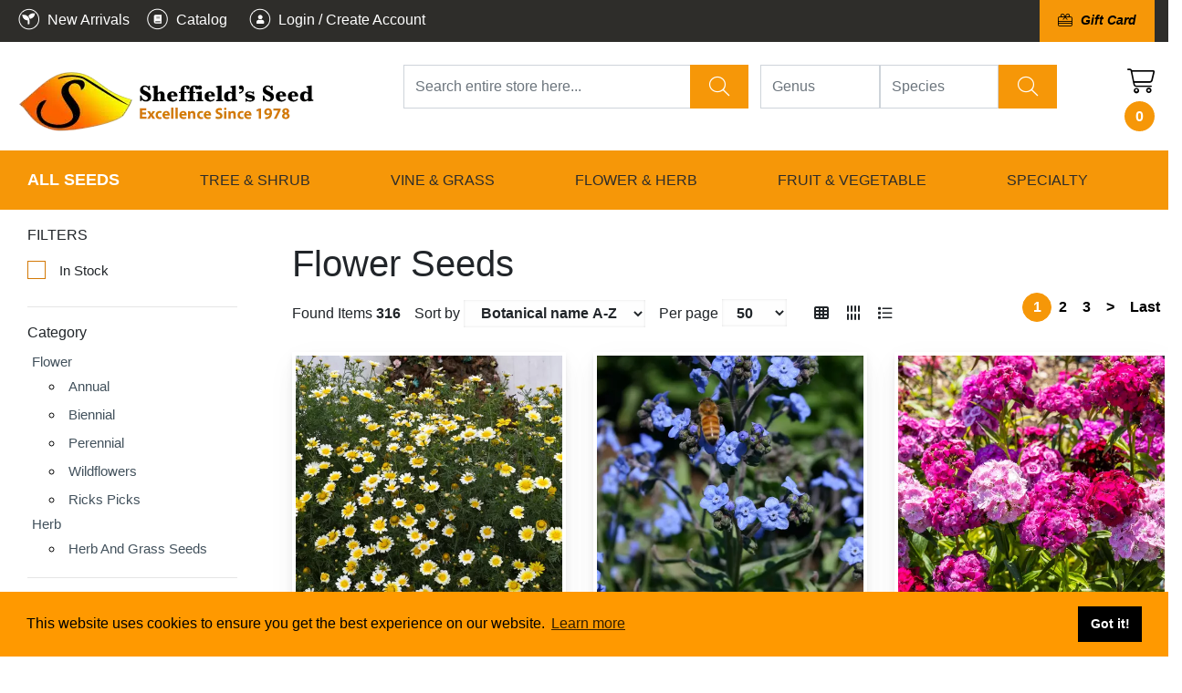

--- FILE ---
content_type: text/html; charset=UTF-8
request_url: https://sheffields.com/inventory/show_list/id/64/view_mode/price_per_packet/display_type/1/sort_by/sample_price_for_order-asc
body_size: 52931
content:
<!DOCTYPE html>
<html lang="en">
    <head>
        <meta charset="utf-8" />
<meta http-equiv="X-UA-Compatible" content="IE=edge" />
<meta name="viewport" content="width=device-width, initial-scale=1" />


	<meta name="keywords" content="heffield's, seeds, decorative cones, books, ready to grow, genus, species,botanical name, vegetable seeds, seed catalogs, flower seeds, herb seeds, flower bulbs, garden seed catalogs, seed company, garden seeds, organic seeds, heirloom seeds, flowers, her" />
	<meta name="author" content="Sheffields" />
	<meta name="language" content="en" />
	<meta name="description" content="For over 30 years we've supplied the BEST seed available in the World for our customers. We guarantee that all the seed we sell has been collected from the named mother plant. In most cases this means it will produce seedlings that are true to name." />

<title>Sheffield's Seed Company</title>

			    
    <link rel="shortcut icon" href="/data/6374d8a613415.png" />
<meta name="msapplication-TileColor" content="#293846">
<meta name="msapplication-TileImage" content="https://sheffields.com/html/scale_fit_trans/144/data/6374d8a613415.png">
<meta name="theme-color" content="#ffffff">        
<link rel="apple-touch-icon" sizes="57x57" href="/html/scale_fit_trans/57/data/6374d8a613415.png">
<link rel="apple-touch-icon" sizes="60x60" href="/html/scale_fit_trans/60/data/6374d8a613415.png">
<link rel="apple-touch-icon" sizes="72x72" href="/html/scale_fit_trans/72/data/6374d8a613415.png">
<link rel="apple-touch-icon" sizes="76x76" href="/html/scale_fit_trans/76/data/6374d8a613415.png">
<link rel="apple-touch-icon" sizes="114x114" href="/html/scale_fit_trans/114/data/6374d8a613415.png">
<link rel="apple-touch-icon" sizes="120x120" href="/html/scale_fit_trans/120/data/6374d8a613415.png">
<link rel="apple-touch-icon" sizes="144x144" href="/html/scale_fit_trans/144/data/6374d8a613415.png">
<link rel="apple-touch-icon" sizes="152x152" href="/html/scale_fit_trans/152/data/6374d8a613415.png">
<link rel="apple-touch-icon" sizes="180x180" href="/html/scale_fit_trans/180/data/6374d8a613415.png">
<link rel="icon" type="image/png" sizes="192x192"  href="/html/scale_fit_trans/192/data/6374d8a613415.png">
<link rel="icon" type="image/png" sizes="32x32" href="/html/scale_fit_trans/32/data/6374d8a613415.png">
<link rel="icon" type="image/png" sizes="96x96" href="/html/scale_fit_trans/96/data/6374d8a613415.png">
<link rel="icon" type="image/png" sizes="16x16" href="/html/scale_fit_trans/16/data/6374d8a613415.png">
<link rel="manifest" href="/data/2023.sheffields.com/manifest.json">



            <!-- Bootstrap core CSS -->
    <link href="/css/bootstrap4/bootstrap.min.css?v=1687330039" rel="stylesheet" media="print" onload="if(media!='all')media='all'">
    <!-- Bootstrap core CSS EE -->
	        <script src="https://cdnjs.cloudflare.com/ajax/libs/jquery/3.1.1/jquery.min.js" integrity="sha512-U6K1YLIFUWcvuw5ucmMtT9HH4t0uz3M366qrF5y4vnyH6dgDzndlcGvH/Lz5k8NFh80SN95aJ5rqGZEdaQZ7ZQ==" crossorigin="anonymous" referrerpolicy="no-referrer"></script>
        <!--<script  src="//code.jquery.com/jquery-3.4.1.slim.min.js"></script>-->
    <!--<script src="//code.jquery.com/jquery-3.4.1.min.js"></script>-->
    <script async defer src="/applications/application_admin/js/plugins/waypoint/jquery.waypoints.min.js?v=1687330037"></script>
    <script async defer src="/js/pace.min.js?v=1687330040"></script>
    <script src="//cdnjs.cloudflare.com/ajax/libs/popper.js/1.12.5/umd/popper.min.js"></script>
    <script  src="/js/bootstrap4/bootstrap.min.js?v=1687330040"></script>

    <script  src="/applications/application_site/js/plugins/momentjs/moment.min.js?v=1687330039"></script>
        <link rel="preconnect" href="https://code.jquery.com">
    <script>
        var owlCarouselIs = false;
        var inputmaskIs = false;
        var datapicerIs = false;
            var datePickerFormat = 'mm/dd/yyyy';
    </script>
    <link href="/applications/application_site/css/plugins/sweetalert/sweetalert.css" rel="stylesheet"  media="print" onload="if(media!='all')media='all'">
    <!--<link href="/applications/application_site/css/plugins/sweetalert/sweetalert.css?v=1687330039" rel="preload" as="style" media="print" onload="if(media!='all')media='all'">-->
    <noscript>
        <link href="/applications/application_site/css/plugins/sweetalert/sweetalert.css?v=1687330039"  rel="preload" as="style" >
    </noscript>
    <script async defer src="/applications/application_admin/js/plugins/sweetalert/sweetalert.min.js?v=1687330037"></script>
    <link type="text/css" href="/applications/application_site/css/b4-style_site.css" rel="stylesheet"  media="print" onload="if(media!='all')media='all'">
        <style>
        /* spinner style */
        .spinner {
            position: fixed;
            width: 125px;
            height: 125px;
            left: 50%;
            top: 50%;
            transform: translate(-50%, -50%);
        }
        .spinner:before,
        .spinner:after {
            content: "";
            display: block;
            position: absolute;
            border-width: 4px;
            border-style: solid;
            border-radius: 50%;
        }
        /* spinner-3 styles */
        @-webkit-keyframes scale-2 {
            0% {
                    -webkit-transform: scale(0);
                    transform: scale(0);
                    opacity: 0;
            }
            50% {
                    -webkit-transform: scale(0.7);
                    transform: scale(0.7);
                    opacity: 1;
            }
            100% {
                    -webkit-transform: scale(1);
                    transform: scale(1);
                    opacity: 0;
            }
        }
        @keyframes scale-2 {
            0% {
                    -webkit-transform: scale(0);
                    transform: scale(0);
                    opacity: 0;
            }
            50% {
                    -webkit-transform: scale(0.7);
                    transform: scale(0.7);
                    opacity: 1;
            }
            100% {
                    -webkit-transform: scale(1);
                    transform: scale(1);
                    opacity: 0;
            }
        }
        .spinner.spinner-3:before {
            width: 117px;
            height: 117px;
            border-color: #047cc9;
            top: 0px;
            left: 0px;
            -webkit-animation: scale-2 1s linear 0s infinite;
            animation: scale-2 1s linear 0s infinite;
        }
        .spinner.spinner-3:after {
            width: 117px;
            height: 117px;
            border-color: #00498a;
            top: 0;
            left: 0;
            opacity: 0;
            -webkit-animation: scale-2 1s linear 0.5s infinite;
            animation: scale-2 1s linear 0.5s infinite;
        }


        #load.spinners {
            background: rgba(0, 0, 0, 0.6);
            z-index: 16777271;
            position: fixed;
            height: 100%;
            width: 100%;

        }


        /*bootsrap customize....*/        
        body .modal .modal-header {
          background-color: #f69708;
          border-radius: 20px 20px 0 0;
        }
        .modal-content{
          border-radius:20px;
        }        
        
        body .cart_submit_button {
          background-color: #f69708;
          border: 0px;
          color: white;
        }
        
        /*****add to cart********/
        #details_inventory_prices ul {
          padding: 0;
        }

        #details_inventory_prices ul  li {
          list-style: none;
          padding: 0px;
          margin: 0px;
          display: block;
        }
        
        #details_inventory_prices  .items {
          display: flex;
        }
        
        #details_inventory_prices  .items > * {
          margin-right: 5px;
        }
        
        .small_cart_add_to_cart_button{
            display: inline-block;
            width: 100%;
            color: white;
            border: 0px solid;
            background-color: #d37906;
            line-height: 24px;
            padding: 10px;        
        }    
        
        .price_calculated_text{
            float:right;
        }    
        
        #details_inventory_prices input, $details_inventory_prices select{        
            background: white;
            border: 1px solid black;
        }
        
        #details_inventory_prices .calculate_price{
        
        }
        
        /*details_inventory_details*/
        	#details_inventory_details span {
		color: gray;
		width: 10em;
		display: inline-block;
    	}
    	
    	#details_inventory_details  .otherinventory span{
    	   width: auto;
    	}
    
    	.sample_box {
    		border: 1px solid #d37906;
    	}
        a.more span.more_text{
            text-decoration:underline;
            color: #212529;
        }
        
        .section_byline{
            display: inline-block;width: 100%;font-size: 0.7em;margin: 0px;padding: 0px;
        }
        
        .logout-link {
          color: orange !important;
          margin-left: 10px;
          font-weight: 500 !important;
        }        
        
        .inventory_search_filters_toggler_button{
            display:none;	
        }
        
        body .column .layout_menu > li > a {
          line-height: 14px;
        }        
        
        @media (max-width: 400px){
            button.layout_tool_menu_for_category_toggle {
                top:-10px;
            }
        }
        
        @media only screen and (max-width: 768px){
        
            i.fab.fa-facebook, i.fab.fa-pinterest,i.fab.fa-youtube,i.fab.fa-twitter {
              font-size: 30px !important;
            }
            
            .big_name{
                font-size:26px;
                line-height: 1em;
            }   
            .fa-line-columns.fa-rotate-90.fas {
              display: none !important;
            }    
            
            .form-inline.inventory_filters_items.inventory_filters_items_preview{
                width: 100% !important;
            }  
            
            div.inventory_filter_item span{
                margin-right: 5px;
            }   
            div.inventory_filter_item{
                padding: 5px 10px;
            }
            
            div.clearsearch {
              width: auto !important;
              margin-top: 5px;
            }
            
            
            .top_links_45{
             font-size:12px; 
              line-height:30px !important;
            }
            .top_links_45 div{
                height: 30px !important;
                line-height:30px !important;
            }
            
            .setListType{
              margin-left: 5px !important;
            }
            
            .top_links_45 select{
              font-size:12px; 
              padding:0px 5px 0px 10px !important;
            }
            
            .top_links ul.pagination > li.page-item > a.page-link{
            line-height: 1em !important;
              height: 30px;
              padding-top:5px;
              margin-top:3px
            }
            
            .inventory_search_filters_toggler_button {
              background: white !important;
              color: #f69708 !important;
              font-weight:bold;
              text-transform:uppercase !important;
              display:block;
            }
            
            .navbar-toggler.navbar-toggler-top.collapsed span, .navbar-toggler.navbar-toggler-top span
            {
              color: white !important;
            }
            
            .cart_icon{
              position: fixed;
              top: 75px;
              right: 2px;
              z-index: 100;
              background: white;
              padding: 5px;
              border-radius: 5px;            
            }
            
            .logonscms.img-fluid.lazy-done
            {
              max-width: calc(100% - 90px) !important;
              height: auto;
            } 
            
            .with_extra_top{
                padding-top:0px !important;
            }           
            
        }
        
        @media only screen and (max-width: 576px){

            
            .main-search .btn-default.btn.clear_btn{
                font-size: 0px !important;
            }
            
            i.fa.fa-times{
                font-size:14px;
            }
            
            .blog_content_structure .search_buttons_group{
                display:flex;
            }
            
            .blog_content_structure .search_buttons_group .btn span{
                display:none;           
            } 
            .blog_content_structure .search_buttons_group .btn i.fa.fa-times{            
                font-size: 22px;
            }
            
            .small_top_icons a span{
                display:none;
            }
            
            .small_top_icons a{
                margin-left:0px !important;
                margin-right:0px !important;
            }
            
        }
        
        .blog_content_structure .form-inline.main-search{
            align-items: flex-start;
        }
        
         @media (min-width: 768px){
            .big_name{
                font-size:32px;
                line-height: 1em;
            }
            

        }
        
        @media (max-width: 900px){
            .blog_content_structure .search_on_top .search_buttons_group {
                  margin-top: 10px;
            }
            
            .blog_content_structure .search_buttons_group .btn.btn-success{
                height: 38px;
            }
            
            div.modal .modal-dialog:not(.force-modal-lg){
                width: 500px;
                max-width: 100%;                            
            }
            
            .inventory_list_content{
                padding:15px;
            }            
            
        }
        
        
        #per_page, .page-link {
          background-color: transparent;
        }
        
        .inline-grid-list {
          margin-bottom: 20px;
        }        

        body.kontrast .list-group-item, body.kontrast .autocomplete_list{
            background-color: var(--konrast-grey) !important;
        }
        
        body.kontrast div.autoserach-view-more{
            color:var(--konrast-link) !important;
        }
        
        body.kontrast .inventory_filter_item::after {
            color: var(--konrast-text) !important;        
        }
        
        body.kontrast .growing_info_box img{
            filter: invert(100%);
        }
        
        .hidden0 {
            display: none;
        }
        
        .layout_tool_menu.layout_vertical li.sub_menu1:hover li.sub_menu2, .layout_tool_menu.layout_vertical li.sub_menu1:hover li.sub_menu2 a {
          color: #42515c;
          background-color: transparent;
        }
        
        .layout_tool_menu.layout_vertical li.sub_menu1 li.sub_menu2:hover, .layout_tool_menu.layout_vertical li.sub_menu1 li.sub_menu2:hover a {
          color: var(--main-orange);
          background-color: transparent;
        }
        
        select.form-control {
          font-weight: bold;
          box-shadow: 0 0 5px -3px gray inset;
          border-radius: 0px;
          background-color: #fefefe;
        }        
        
        .inventory_list .row-cols-lg-5 > .col-md-12 {
          flex: 0 0 100%;
          max-width: 100%;
        }
        
        
        /*div.layout_menu_horizontal-top li.template_menu:last-child {
            background: rgb(246, 151, 8);
        }
        
        div.layout_menu_horizontal.layout_menu_horizontal-top .template_menu:last-child a, .layout_menu_horizontal.layout_menu_horizontal-top .template_menu:first-child a {
          font-weight: 400;
          color: black;          
          font-size: 1.0em;
        }
        
        div.class_name_3688, div.class_name_4090, div.class_name_4058, div.class_name_4823, div.class_name_4874 {
            background: rgb(246, 151, 8) !important;
            background-color: rgb(246, 151, 8) !important;
        }*/
        
    </style>


    <link rel="stylesheet" data-mce-href="/font-awesome/css/all.min.css" href="/font-awesome/css/all.min.css?v=1688735398" media="print" onload="if(media!='all')media='all'">
    <noscript>
        <link rel="stylesheet" data-mce-href="/font-awesome/css/all.min.css" href="/font-awesome/css/all.min.css?v=1688735398">
    </noscript>
        <script async defer src="/applications/application_site/js/plugins/Inputmask/dist/min/jquery.inputmask.bundle.min.js?v=1687330039"></script>
        <link rel="stylesheet" href="/applications/application_admin/css/plugins/chosen/bootstrap-chosen.css?v=1687330035" media="print" onload="if(media!='all')media='all'">
    <noscript>
        <link rel="stylesheet" href="/applications/application_admin/css/plugins/chosen/bootstrap-chosen.css?v=1687330035">
    </noscript>
        <script async defer src="/applications/application_admin/js/plugins/chosen/chosen.jquery.min.js?v=1687330036"></script>
    <!--<script async src="//labels-prod.s3.amazonaws.com/vin_select/47493.js"></script>-->
    <script>
        $(function(){
            jQuery(document).ready(function () {
                $('input[type="checkbox"]').click(function () {
                    var inputValue = $(this).attr("value");
                    $("." + inputValue).slideToggle("slow", function () {
                        // Animation complete.
                    });
                });
            });
        });
        </script>

    		<script async src="/applications/application_admin/js/plugins/fabric/fabric.min.js"></script>

    <script async defer src="/applications/application_site/js/cart.min.js?v=1729493780"></script>
    
    <script async defer src="/applications/application_site/js/scripts.min.js?v=1687330039"></script>



    <script>
        $(function(){
        $(document).on('click', 'a[href^="/#"]', function (event) {
            event.preventDefault();

            $('html, body').animate({
                scrollTop: $($.attr(this, 'href').substring(1, $.attr(this, 'href').length)).offset().top - 100
            }, 500);
        });
        $("img").each(function(index) {
            var img = $(this);
            if (!img.attr("alt") || img.attr("alt") == ""){
                img.attr("alt", "Simple image text "+ index);
            }
        });
    });
    </script>
    
        <script async defer src="/applications/application_site/js/utils.min.js?v=1729493780"></script>

        
            <link href="/html/css/1/style_1.css" rel="stylesheet"  media="print" onload="if(media!='all')media='all'"/>
        <link href="/html/record_css/1/style_1.css" rel="stylesheet"  media="print" onload="if(media!='all')media='all'"/>
        <noscript>
            <link href="/html/css/1/style_1.css" rel="stylesheet"/>
            <link href="/html/record_css/1/style_1.css" rel="stylesheet"/>
        </noscript>
    
        <link rel="stylesheet" type="text/css" href="//cdnjs.cloudflare.com/ajax/libs/cookieconsent2/3.1.0/cookieconsent.min.css"  media="print" onload="if(media!='all')media='all'" />
    <script async src="//cdnjs.cloudflare.com/ajax/libs/cookieconsent2/3.1.0/cookieconsent.min.js"></script>
    <script>

        window.addEventListener("load", function(){

        window.cookieconsent.initialise({
        "palette": {
                "popup": {
                        "background": "#ff9900",
                            },
                    "button": {
                                        "background": "#000000",
                            
            }
            },
    
                        "position": "bottom",
                            "theme": "block",
    
            
                "content": {
                                                                    "href": "/policies"
                            }
                    })
        });
    </script>


    <link rel="preload" href="/font-awesome/webfonts/fa-light-300.woff2" as="font" type="font/woff2" crossorigin="anonymous">
    <link rel="preload" href="/font-awesome/webfonts/fa-solid-900.woff2" as="font" type="font/woff2" crossorigin="anonymous">
    		<link rel="stylesheet"  type="text/css"  href="/applications/application_site/css/media_print.css?v=1687330039"  media="print" onload="if(media!='all')media='all'"/>
    <style>
            </style>
    <link rel="preconnect" href="https://fonts.gstatic.com/" >
    <script>

    $(document).ready(function () {
        setTimeout(function(){
            
            var lazyloadImages;
            if ("IntersectionObserver" in window) {
                
    //            if (fakeJump) {
    //                clearTimeout(fakeJump);
    //            }
    
                lazyloadImages = document.querySelectorAll("img");
                var imageObserver = new IntersectionObserver(function (entries, observer) {
                    entries.forEach(function (entry) {
                        if (entry.isIntersecting || $(entry.target).hasClass('no-lazy-load')) {
                            var image = entry.target;
                            if(image.dataset.src && image.dataset.src != ''){
                                image.src = image.dataset.src;
                            }
                            image.classList.add("lazy-done");
                            image.classList.remove("lazy");
                            image.classList.add("lazy-done2");
                            fakeJump = setTimeout(function () {
    
                                image.classList.remove("lazy-done2");
    
                            }, 100);
                            imageObserver.unobserve(image);
                        }
                    });
                }, {
                    root: document.querySelector("#site-body-content"),
                    rootMargin: "0px 0px 500px 0px"
                });
    
                lazyloadImages.forEach(function (image) {
                    imageObserver.observe(image);
                });
                
            } else {
                
                var lazyloadThrottleTimeout;
                lazyloadImages = $("img");
    
                function lazyload() {
                    if (lazyloadThrottleTimeout) {
                        clearTimeout(lazyloadThrottleTimeout);
                    }
    //                if (fakeJump) {
    //                    clearTimeout(fakeJump);
    //                }
                    lazyloadThrottleTimeout = setTimeout(function () {
                        var scrollTop = $(window).scrollTop();
                        lazyloadImages.each(function () {
                            var el = $(this);
                            if (el.offset().top < window.innerHeight + scrollTop + 500) {
                                var url = el.attr("data-src");
                                if(url && url != ''){
                                    el.attr("src", url);
                                }
                                el.addClass("lazy-done");
                                el.addClass("lazy-done2");
                                el.removeClass("lazy");
    
    
                                lazyloadImages = $("img:not(.lazy-done)");
                                
                            }
                            fakeJump = setTimeout(function () {
    
                                el.removeClass("lazy-done2");
    
                            }, 100);
                        });
                        if (lazyloadImages.length == 0) {
                            $(document).off("scroll");
                            $(window).off("resize");
                        }
                    }, 20);
    
                }
    
                $(document).on("scroll", lazyload);
                $(window).on("resize", lazyload);
                window.addEventListener("orientationChange", lazyload);
                
            }

            var fakeJump = null;
            
            $(document).scroll(function() { 
                var lazyloadImagesCheck = $("img");
                lazyloadImagesCheck.each(function () {
                    if (fakeJump) {
                        clearTimeout(fakeJump);
                    }
                    var el = $(this);
                    if(el.width()<=1){
                      el.addClass("lazy-done2");
                      fakeJump = setTimeout(function () {
                        el.removeClass("lazy-done2");
                      }, 100);
                    }
        
        
                })
                fJump = setTimeout(function () {
                    $(".lazy-done2").removeClass("lazy-done2");
                }, 100);
            });
            
        }, 1000);
    });
    
//    const observer = new PerformanceObserver((list) => {
//        for (const entry of list.getEntries()) {
//            const fid = entry.processingStart - entry.startTime;
//            console.log('FID:', fid);
//        }
//    });

// Start observing first-input entries.
//    observer.observe({
//        type: 'first-input',
//        buffered: true,
//    });
</script>
<style>
    .lazy {
        padding:15px;
    }
    .lazy-done {
        padding:0px;
    }
    .lazy-done2 {
        padding:15px;
    }
    .lazy.owl-lazy {
            padding: 0px;
    }
</style>        <link href="/css/themes.css?v=1687330039" rel="stylesheet"  media="print" onload="if(media!='all')media='all'"/>
    <noscript>
        <link href="/css/themes.css?v=1687330039" rel="stylesheet"/>
    </noscript>

        
    





<!-- Facebook Pixel Code -->
<script>
!function(f,b,e,v,n,t,s){if(f.fbq)return;n=f.fbq=function(){n.callMethod?
n.callMethod.apply(n,arguments):n.queue.push(arguments)};if(!f._fbq)f._fbq=n;
n.push=n;n.loaded=!0;n.version='2.0';n.queue=[];t=b.createElement(e);t.async=!0;
t.src=v;s=b.getElementsByTagName(e)[0];s.parentNode.insertBefore(t,s)}(window,
document,'script','//connect.facebook.net/en_US/fbevents.js');
fbq('init', '112424525810376');
fbq('track', "PageView");</script>
<noscript>
	<img height="1" width="1" style="display:none" src="https://www.facebook.com/tr?id=112424525810376&ev=PageView&noscript=1"/>
</noscript>
<!-- End Facebook Pixel Code -->
<script>
(function(w,d,t,r,u){var f,n,i;w[u]=w[u]||[],f=function(){var o={ti:"5442076"};o.q=w[u],w[u]=new UET(o),w[u].push("pageLoad")},n=d.createElement(t),n.src=r,n.async=1,n.onload=n.onreadystatechange=function(){var s=this.readyState;s&&s!=="loaded"&&s!=="complete"||(f(),n.onload=n.onreadystatechange=null)},i=d.getElementsByTagName(t)[0],i.parentNode.insertBefore(n,i)})(window,document,"script","//bat.bing.com/bat.js","uetq");
</script>
<noscript>
		<img src="//bat.bing.com/action/0?ti=5442076&Ver=2" height="0" width="0" style="display:none; visibility: hidden;" />
</noscript>
<script>
  (function(i,s,o,g,r,a,m){i['GoogleAnalyticsObject']=r;i[r]=i[r]||function(){
  (i[r].q=i[r].q||[]).push(arguments)},i[r].l=1*new Date();a=s.createElement(o),
  m=s.getElementsByTagName(o)[0];a.async=1;a.src=g;m.parentNode.insertBefore(a,m)
  })(window,document,'script','//www.google-analytics.com/analytics.js','ga');
  ga('create', 'UA-62581230-1', 'auto');
  /*ga('create', 'UA-42872136-1', 'sheffields.com',{'name':'SecondOne'}); */
  ga('send', 'pageview');
  /*ga('SecondOne.send', 'pageview');*/
</script>
 <!-- Google tag (gtag.js) -->
 <script async src="https://www.googletagmanager.com/gtag/js?id=G-T0DJGN3XNY"></script>
 <script>
  window.dataLayer = window.dataLayer || [];
  function gtag(){dataLayer.push(arguments);}
  gtag('js', new Date());
  gtag('config', 'G-T0DJGN3XNY');
gtag('config', 'AW-939704844');
</script>
<meta name="google-site-verification"
content="EhDIena6IS27lS3rlqAYSHKc3RjTgZ3LROrf34qPquM" />        
    <script>
		if (!document.cookie.split('; ').find(row => row.startsWith('global_cart_id='))) {
          const uniqueValue = 'uid_' + Date.now() + '_' + Math.random().toString(36).substr(2, 9);
          document.cookie = `global_cart_id=${uniqueValue}; path=/; expires=Fri, 31 Dec 9999 23:59:59 GMT`;
        }
    </script>
    
    
</head>


            <body id="page-top"  class='style_1' style="margin: 0;background-color:#ffffff;">
        
                
                  
                            <div id="site-body-content" class="site-body-content">

        
        
        
                
        
        
        <div class="resize_all_sites">
                                <input type="hidden" class="typografy_used_in_site" value="1">
                        <div class="load_template_boxes">
            <!--<style>-->

<!--</style>-->











    <div>


<div style="width:100%;  background-color:rgb(46, 45, 42);  " class=" bg-image-container bg-image-container4061  container-section"  data-container-id="4061">
    
    
        
    
		<div class="rs111222333 container_box container_class_4061 container_class_4061_    container-fluid 			animated container_4061					 			 			 	"

			data-conteiner="4061" data-id='4061'  data-type='conteiner' data-contentid="1414"  data-controller="inventory"  data-templatetype="2" data-type_to_sort="conteiner"
			data-conteiner_type=" container-fluid " data-template_structure="1"				style="  background-image: none; padding-top:10px;  padding-bottom:10px; ;;   ; position: relative;"
		>
			
			
			
			
                    
        	                                
				
		
	

						
				
<div class=" row
		"
	data-higestcol="12"  data-smalestcol="12"  data-conteiner_type=" container-fluid "
	data-id="4063" data-type='row' data-contentid="1414"  data-controller="inventory"  data-templatetype="2"  data-type_to_sort="row_in_container"
				  style=";; ">


	
	

			
							




<div data-list_element="[lp]"
	class="      column class_name_4075 column_class_4075_ column_class_4075__[lp] col_box_4075_ 
                      col-12 col-sm-12 col-md-12 col-lg-12  
                   coL_4075 coL_4075_9134   col_box_4075  animated 
            "
	data-higestcol="12" 	data-smalestcol="12"
    data-repeatable="false"
    data-conteiner_type=" container-fluid "
	data-id="4075" data-type="column"  data-contentid="1414" data-controller="inventory"  data-templatetype="2" data-type_to_sort="col"
		style="
	    		         ;max-width:1400px;margin:0 auto;;                    ">

                
	



	 


	

		                
                                            
<div class=" row
		"
	data-higestcol="12"  data-smalestcol="12"  data-conteiner_type=" container-fluid "
	data-id="4064" data-type='row' data-contentid="1414"  data-controller="inventory"  data-templatetype="2"  data-type_to_sort="row_in_col"
				  style=";; ">


	
	

			
							




<div data-list_element="[lp]"
	class="      column class_name_4076 column_class_4076_ column_class_4076__[lp] col_box_4076_ 
                      col-12 col-sm-8 col-md-6 col-lg-6  
                   coL_4076 coL_4076_5617   col_box_4076  animated 
            "
	data-higestcol="12" 	data-smalestcol="6"
    data-repeatable="false"
    data-conteiner_type=" container-fluid "
	data-id="4076" data-type="column"  data-contentid="1414" data-controller="inventory"  data-templatetype="2" data-type_to_sort="col"
		style="
	    		         ;;                    ">

                
	



	 <style>
    /* Extra Small Devices, Phones */
    @media only screen and (max-width : 768px) {
        .class_name_4076 {
            
                            float:left;
                                }
    }
    /* Small Devices, Tablets */
    @media only screen and (min-width : 768px) and (max-width: 991px) {
        .class_name_4076 {

                                        float:left;
                                }
    }
    /* Medium Devices, Desktops */
    @media only screen and (min-width : 992px) and (max-width: 1199px) {
        .class_name_4076 {
                                        float:left;
                                }
    }
    /* Large Devices, Wide Screens */
    @media only screen and (min-width : 1200px) {
        .class_name_4076 {

                                        float:left;
                               }
    }





          </style>


	

		                
                                            
<div class=" row
		"
	data-higestcol="12"  data-smalestcol="6"  data-conteiner_type=" container-fluid "
	data-id="4065" data-type='row' data-contentid="1414"  data-controller="inventory"  data-templatetype="2"  data-type_to_sort="row_in_col"
				  style=";; ">


	
	

			
							




<div data-list_element="[lp]"
	class="      column class_name_4077 column_class_4077_ column_class_4077__[lp] col_box_4077_ 
                      col-12 col-sm-12 col-md-12 col-lg-12  
                   coL_4077 coL_4077_6276   col_box_4077  animated 
            "
	data-higestcol="12" 	data-smalestcol="6"
    data-repeatable="false"
    data-conteiner_type=" container-fluid "
	data-id="4077" data-type="column"  data-contentid="1414" data-controller="inventory"  data-templatetype="2" data-type_to_sort="col"
		style="
	    		         ;;                    ">

                
	



	 


	

		
            
        
        
    
    <div class="message_box message_box_inventory message_box_962440 item_content rand_id_1130073598 " style='' data-table_id='' data-table_name='inventory_manage'>
    	<div class="simple_editor_text"><p style="color: white; margin-bottom: 0;"><a style="color: white; font-weight: 500;" href="/new-arrivals"><i class=""><img src="/html/scale/35/data/63d24e20a801e.png.webp" style="margin-top: -4px;" /></i><span> New Arrivals</span></a> <a style="margin-left: 10px; color: white; font-weight: 500;" href="/SeedCatalog"><i class=""><img src="/html/scale/35/data/63d24e2037c8f.png.webp" style="margin-top: -4px;" /></i><span> Catalog</span></a>    
    <a class="admin-link" style="color:white; margin-left: 15px;font-weight: 500;" href="/admin/login/index/"><i class=""><img src="/data/63d24e21046cf.png"  style="margin-top: -4px; width: 33px;height:30px"></i><span> Login / Create Account</span></a>    
</p></div>                
    </div>

    

        	    	








</div>




<script></script>
								
</div>
                                                                        	    	








</div>




<script></script>
					
							




<div data-list_element="[lp]"
	class="      column class_name_4078 column_class_4078_ column_class_4078__[lp] col_box_4078_ 
                      col-7 col-sm-4 col-md-6 col-lg-6  
                   coL_4078 coL_4078_2761   col_box_4078  animated 
            "
	data-higestcol="12" 	data-smalestcol="4"
    data-repeatable="false"
    data-conteiner_type=" container-fluid "
	data-id="4078" data-type="column"  data-contentid="1414" data-controller="inventory"  data-templatetype="2" data-type_to_sort="col"
		style="
	    		         ;;                    ">

                
	



	 <style>
    /* Extra Small Devices, Phones */
    @media only screen and (max-width : 768px) {
        .class_name_4078 {
            
                            float:left;
                                }
    }
    /* Small Devices, Tablets */
    @media only screen and (min-width : 768px) and (max-width: 991px) {
        .class_name_4078 {

                                        float:left;
                                }
    }
    /* Medium Devices, Desktops */
    @media only screen and (min-width : 992px) and (max-width: 1199px) {
        .class_name_4078 {
                                        float:left;
                                }
    }
    /* Large Devices, Wide Screens */
    @media only screen and (min-width : 1200px) {
        .class_name_4078 {

                                        float:left;
                               }
    }





          </style>


	

		                
                                            
<div class=" row
		"
	data-higestcol="12"  data-smalestcol="4"  data-conteiner_type=" container-fluid "
	data-id="4066" data-type='row' data-contentid="1414"  data-controller="inventory"  data-templatetype="2"  data-type_to_sort="row_in_col"
				  style=";; ">


	
	

			
							




<div data-list_element="[lp]"
	class="      column class_name_5210 column_class_5210_ column_class_5210__[lp] col_box_5210_ 
                      col-12 col-sm-12 col-md-12 col-lg-12  
                   coL_5210 coL_5210_7662   col_box_5210  animated 
            "
	data-higestcol="12" 	data-smalestcol="4"
    data-repeatable="false"
    data-conteiner_type=" container-fluid "
	data-id="5210" data-type="column"  data-contentid="1414" data-controller="inventory"  data-templatetype="2" data-type_to_sort="col"
		style="
	    		         ;;                    ">

                
	



	 


	

		
            
        
        
    
    <div class="message_box message_box_inventory message_box_962734 item_content rand_id_2124451301 " style='' data-table_id='' data-table_name='inventory_manage'>
    	<div class="simple_editor_text"><p style="text-align: right; margin-bottom: 0; color: white; font-family: 'Helvetica Neue',Arial,'Noto Sans',sans-serif; font-size: 14px; font-weight: 100; font-style: italic; padding-top: 3px;"><a href="/inventory/view/700900" style="background: #f69708; padding: 20px; font-weight: 600; font-size: 14px; margin-left: 20px;"><i class="fa-light fa-gift-card" style="margin-right: 5px;"></i> Gift Card</a></p></div>                
    </div>

    

        	    	








</div>




<script></script>
					
							




<div data-list_element="[lp]"
	class="      column class_name_4904 column_class_4904_ column_class_4904__[lp] col_box_4904_ 
                      col-12 col-sm-12 col-md-12 col-lg-12  
                   coL_4904 coL_4904_9305   col_box_4904  animated 
            "
	data-higestcol="12" 	data-smalestcol="4"
    data-repeatable="false"
    data-conteiner_type=" container-fluid "
	data-id="4904" data-type="column"  data-contentid="1414" data-controller="inventory"  data-templatetype="2" data-type_to_sort="col"
		style="
	    		         ;;                    ">

                
	



	 


	

		                
                                            
<div class=" row
		"
	data-higestcol="12"  data-smalestcol="4"  data-conteiner_type=" container-fluid "
	data-id="4901" data-type='row' data-contentid="1414"  data-controller="inventory"  data-templatetype="2"  data-type_to_sort="row_in_col"
				  style=";; ">


	
	

			
</div>
                                                                        	    	








</div>




<script></script>
								
</div>
                                                                        	    	








</div>




<script></script>
								
</div>
                                                                        	    	








</div>




<script></script>
								
</div>
		 				
	

        			</div>






	
        
</div>











        
        




<div style="width:100%;   top: 0px" class="sticty bg-image-container bg-image-container4062  container-section"  data-container-id="4062">
    
    
        
    
		<div class="rs111222333 container_box container_class_4062 container_class_4062_    container-fluid 			animated container_4062					 			 			 	"

			data-conteiner="4062" data-id='4062'  data-type='conteiner' data-contentid="1414"  data-controller="inventory"  data-templatetype="2" data-type_to_sort="conteiner"
			data-conteiner_type=" container-fluid " data-template_structure="1"				style="  background-image: none;;;   ; position: relative;"
		>
			
			
			
			
                    
        	                                
				
		
	

						
				
<div class=" row
		"
	data-higestcol="12"  data-smalestcol="12"  data-conteiner_type=" container-fluid "
	data-id="4067" data-type='row' data-contentid="1414"  data-controller="inventory"  data-templatetype="2"  data-type_to_sort="row_in_container"
				  style=";; ">


	
	

			
							




<div data-list_element="[lp]"
	class="      column class_name_4080 column_class_4080_ column_class_4080__[lp] col_box_4080_ 
                      col-12 col-sm-12 col-md-12 col-lg-12  
                   coL_4080 coL_4080_4758   col_box_4080  animated 
            "
	data-higestcol="12" 	data-smalestcol="12"
    data-repeatable="false"
    data-conteiner_type=" container-fluid "
	data-id="4080" data-type="column"  data-contentid="1414" data-controller="inventory"  data-templatetype="2" data-type_to_sort="col"
		style="
	    		          padding-top:10px;  background-color:rgb(255, 255, 255); ;;                    ">

                
	



	 


	

		                
                                            
<div class=" row
		"
	data-higestcol="12"  data-smalestcol="12"  data-conteiner_type=" container-fluid "
	data-id="4068" data-type='row' data-contentid="1414"  data-controller="inventory"  data-templatetype="2"  data-type_to_sort="row_in_col"
				  style=";; ">


	
	

			
							




<div data-list_element="[lp]"
	class="      column class_name_4081 column_class_4081_ column_class_4081__[lp] col_box_4081_ 
                      col-12 col-sm-12 col-md-12 col-lg-12  
                   coL_4081 coL_4081_5430   col_box_4081  animated 
            "
	data-higestcol="12" 	data-smalestcol="12"
    data-repeatable="false"
    data-conteiner_type=" container-fluid "
	data-id="4081" data-type="column"  data-contentid="1414" data-controller="inventory"  data-templatetype="2" data-type_to_sort="col"
		style="
	    		          padding-top:15px;  padding-bottom:15px; ;max-width:1400px;margin:0 auto;;                    ">

                
	



	 


	

		                
                                            
<div class=" row
		"
	data-higestcol="12"  data-smalestcol="12"  data-conteiner_type=" container-fluid "
	data-id="4069" data-type='row' data-contentid="1414"  data-controller="inventory"  data-templatetype="2"  data-type_to_sort="row_in_col"
				  style=";; ">


	
	

			
							




<div data-list_element="[lp]"
	class="      column class_name_4082 column_class_4082_ column_class_4082__[lp] col_box_4082_ 
                      col-12 col-sm-12 col-md-4 col-lg-4  
                   coL_4082 coL_4082_9165   col_box_4082  animated 
            "
	data-higestcol="12" 	data-smalestcol="4"
    data-repeatable="false"
    data-conteiner_type=" container-fluid "
	data-id="4082" data-type="column"  data-contentid="1414" data-controller="inventory"  data-templatetype="2" data-type_to_sort="col"
		style="
	    		         ;;                    ">

                
	



	 


	

		                
                                            
<div class=" row
		"
	data-higestcol="12"  data-smalestcol="4"  data-conteiner_type=" container-fluid "
	data-id="4070" data-type='row' data-contentid="1414"  data-controller="inventory"  data-templatetype="2"  data-type_to_sort="row_in_col"
				  style=";; ">


	
	

			
							




<div data-list_element="[lp]"
	class="      column class_name_4083 column_class_4083_ column_class_4083__[lp] col_box_4083_ 
                      col-12 col-sm-12 col-md-12 col-lg-12  
         center-logo          coL_4083 coL_4083_9753   col_box_4083  animated 
            "
	data-higestcol="12" 	data-smalestcol="4"
    data-repeatable="false"
    data-conteiner_type=" container-fluid "
	data-id="4083" data-type="column"  data-contentid="1414" data-controller="inventory"  data-templatetype="2" data-type_to_sort="col"
		style="
	    		         ;;                    ">

                
	



	 


	

		
            
        
        
<a href="/">
    <img class="logonscms img-fluid" style="max-width: 100%; max-height: 100%;  "  data-org-src="https://sheffields.com/html/scale/900//data/64917a9098771.png.webp"   src="https://sheffields.com/html/scale/900//data/64917a9098771.png.webp"  alt="HOME - logo"  /><h1 style="display:none">Sheffield's Seed Company Page</h1></a>

        	    	








</div>




<script></script>
								
</div>
                                                                        	    	








</div>




<script></script>
					
							




<div data-list_element="[lp]"
	class="      column class_name_4084 column_class_4084_ column_class_4084__[lp] col_box_4084_ 
                      col-12 col-sm-9 col-md-6 col-lg-7  
                   coL_4084 coL_4084_8382   col_box_4084  animated 
            "
	data-higestcol="12" 	data-smalestcol="6"
    data-repeatable="false"
    data-conteiner_type=" container-fluid "
	data-id="4084" data-type="column"  data-contentid="1414" data-controller="inventory"  data-templatetype="2" data-type_to_sort="col"
		style="
	    		         ;;                    ">

                
	



	 <style>
    /* Extra Small Devices, Phones */
    @media only screen and (max-width : 768px) {
        .class_name_4084 {
            
                            float:left;
                                }
    }
    /* Small Devices, Tablets */
    @media only screen and (min-width : 768px) and (max-width: 991px) {
        .class_name_4084 {

                                        float:left;
                                }
    }
    /* Medium Devices, Desktops */
    @media only screen and (min-width : 992px) and (max-width: 1199px) {
        .class_name_4084 {
                                        float:left;
                                }
    }
    /* Large Devices, Wide Screens */
    @media only screen and (min-width : 1200px) {
        .class_name_4084 {

                                        float:left;
                               }
    }





          </style>


	

		                
                                            
<div class=" row
		"
	data-higestcol="12"  data-smalestcol="6"  data-conteiner_type=" container-fluid "
	data-id="4071" data-type='row' data-contentid="1414"  data-controller="inventory"  data-templatetype="2"  data-type_to_sort="row_in_col"
				  style=";; ">


	
	

			
							




<div data-list_element="[lp]"
	class="      column class_name_4085 column_class_4085_ column_class_4085__[lp] col_box_4085_ 
                      col-12 col-sm-12 col-md-12 col-lg-12  
                   coL_4085 coL_4085_8095   col_box_4085  animated 
           top-search "
	data-higestcol="12" 	data-smalestcol="6"
    data-repeatable="false"
    data-conteiner_type=" container-fluid "
	data-id="4085" data-type="column"  data-contentid="1414" data-controller="inventory"  data-templatetype="2" data-type_to_sort="col"
		style="
	    		         ;;                    ">

                
	



	 


	

		
            
        
        


	<form class="form-inline main-search " action="/inventory/list_search/id/64/view_mode/price_per_packet/display_type/1/sort_by/sample_price_for_order-asc" method="post" autocomplete="off">
		<div class="inventory_filters_items" 
		style="display:none;"
	>
	
	</div>
	

		    
	    				<div class="fs-wrap">
        	<div class="fs fs1" style="position:relative">
	            <label for="list_search_k" style="" >Keyword</label>
				<div style="width: 100%;">
					<input type="text" class="form-control  " id="list_search_k" name="k" value="" placeholder="Search entire store here..."  title="Title"/>

					    <input type="hidden" class="form-control" name="kf" value="962443" />
					    <input type="hidden" class="same_as_key" name="same_as_key" value="">
				</div>
    			        			<span class="search_buttons_group" style="right:0px;">
                    	<button class="btn btn-success" aria-label="Search" onclick="$('.same_as_key').val(1);">
                            <i class="fa fa-search"></i>
                            <span>Search</span>
                        </button>
        			</span>		
        			
        			                    				
			</div>
						

			
			
			<div class="fs fs2">
				<label for="list_search_kg" style="" >Genius</label>
				<div style="width: 100%;">
					<input type="text" name="f_sw[genus][]" value="" data-fieldname="Genus" placeholder="Genus" data-multisearch="true" class="form-control on-press-enter-reload" id="list_search_f[genus]" title="genus" onchange="AutoCompleteFieldSelect(this, 'genus')" onkeyup="AutoCompleteFieldSelect(this, 'genus')" onclick="AutoCompleteFieldSelect(this, 'genus')">
				</div>
			</div>
			<div class="fs fs2">
				<label for="list_search_ks" style="" >Species</label>
				<div style="width: 100%;">
				<input type="text" name="f_sw[species][]" value=""  data-fieldName="Species" placeholder="Species" data-multisearch="true"  class="form-control on-press-enter-reload" id="list_search_f[species]" title="species" onchange="AutoCompleteFieldSelect(this, 'species')" onkeyup="AutoCompleteFieldSelect(this, 'species')" onclick="AutoCompleteFieldSelect(this, 'species')">
				</div>
			</div>
			<style>
			
				.form-inline.main-search .fs.fs1 {
                    min-width: 55% !important;
                    width: 58%;
                    float: left;
                    max-width: calc(58%);
                    margin-right: 2%;
				}			
			
				.form-inline.main-search .fs2 {
					min-width: 15% !important;
					width: 20%;
					float: left;
					max-width: calc(20%);
				}
				.form-inline.main-search .fs input {
					min-width: 30% !important;
					width: calc(100%);
					float: left;
					max-width: 100%;
					height: 48px;
				}
				.fs-wrap {
					min-width: calc(100% - 64px);
					max-width: 100%;
				}
				
				.top-search .search_buttons_group{
				    top:0px;
				}

				@media (max-width:1024px) {
					.form-inline.main-search .fs2 {
						min-width: calc(50% - 32px) !important;
						width: calc(50% - 32px) !important;
					}
					.form-inline.main-search .fs.fs1 {
						min-width: 100% !important;
						width: 100%;
						float: left;
						max-width: 100%;
						margin-right: 0%;
						margin-bottom: 5px;
					}
					.form-inline.main-search .fs.fs1 input{
						width: calc(100% - 64px);
					}
					.top-search .search_buttons_group {
						position: absolute;
						right: 15px;
						bottom: 0;

					}
					.fs-wrap {
						max-width: 100%;
					}
					.fs.fs1 .search_buttons_group {
						display: block
					}
					.top-search .search_buttons_group {
						top: 53px;
					}
					.fs.fs1 .search_buttons_group {
						top:0;
					}
				}


			</style>
					</div>
			

	


    <span class="search_buttons_group">


	<button class="btn btn-success"  aria-label="Search">
        <i class="fa fa-search"></i>
        <span>Search</span>
    </button>

    
    
	</span>

    </form>


<script defer type="text/javascript" >

$(document).bind('ready ajaxComplete', function(){

	if($('.yearmonthpicker').length || $('.datepicker').lengtht){
    	if(typeof(jQuery.datetimepicker) != 'undefined'){
        	$('.datepicker').datetimepicker({
                viewMode: 'days',
                format: 'MM/DD/YYYY'
            });

        	$('.yearmonthpicker').datetimepicker({
                viewMode: 'years',
                format: 'MM/YYYY'
            });
    	}else{
        	if(!datapicerIs){
        		$("<link/>", {
        		   rel: "stylesheet",
        		   type: "text/css",
        		   href: "/applications/application_admin/css/plugins/datetimepicker/bootstrap-datetimepicker.min.css"
        		}).appendTo("head");

        		$.getScript("/applications/application_admin/js/plugins/datetimepicker/bootstrap-datetimepicker.min.js", function( data, textStatus, jqxhr ) {
        			if( $('.datepicker').length){
                		$('.datepicker').datetimepicker({
                            viewMode: 'days',
                            format: 'MM/DD/YYYY'
                        });
            		}
        			if($('.yearmonthpicker').length){
                    	$('.yearmonthpicker').datetimepicker({
                            viewMode: 'years',
                            format: 'MM/YYYY'
                        });
            		}
        	    });
        		datapicerIs = true;
        	}
    	}
	}
})

</script>

<style>
	.autocomplete_list{
	   position: absolute;
	   overflow: auto;
	   left: 0;
	   /*right: 0;*/
	   top: 50px;
	   max-height: 300px;
	   z-index: 10000;
	}

	.autocomplete_list .list-group{
		text-align:left;
		border:1px solid #eee;
	}

	.autocomplete_list .list-group .list-group-item{
		border:0px solid white;
	}
	.search_adv_section{
		top:50px;
	}



	.search_wide .form-inline .panel-heading{
		border-radius: 0;
		border: 1px solid #eee;
	}
	.search_wide .btn-success{
		background: url(/applications/application_admin/img/simple_line.png) right center no-repeat #FD8817;
		text-transform: uppercase;
	}
	.search_wide .form-inline .btn-success{
		width: 12%;
	}

	.search_wide .form-inline .btn-info{
		width: 12%;
	}

	.search_wide_list .form-inline .panel-heading{
		border-radius: 0;
		border: 1px solid #eee;
	}
	.search_wide_list .btn-success{
		background: url(/applications/application_admin/img/simple_line.png) right center no-repeat #FD8817;
		text-transform: uppercase;
	}
	.search_wide_list .form-inline .btn-success{
		width: 12%;
	}

	.search_wide_list .form-inline .btn-info{
		width: 14%;
	}

	.search_wide .btn.btn-success.big_search, .search_wide_list .btn.btn-success.big_search{
		background: #FD8817;
		width: auto;
		float: right;
		margin: 25px;
		padding: 10px 30px;
	}
	.search_wide_list .af, .search_wide .af{
		position: relative;
	}


</style>

<script>

	var autocomplete_timeout=null;
	var autocomplete_cache={};

	function AutoCompleteField(inputObj, fieldName){
		//console.log(autocomplete_timeout);
		if(autocomplete_timeout){
			//console.log('clera autocompleter');
			clearTimeout(autocomplete_timeout);
		}
		autocomplete_timeout = setTimeout(function(){
			inputObj, fieldName
			_AutoCompleteField(inputObj, fieldName);
		},400);
	}

	function _AutoCompleteField(inputObj, fieldName){
		var fieldValue = $(inputObj).val();
		if(!fieldValue){
			fieldValue = '';
		}
		$(inputObj).parent().off('mouseleave').on('mouseleave', {inputObj: inputObj}, function(e){
			AutoCompleteHideList(e.data.inputObj);
		});

		var params = $(inputObj).closest('form').serializeArray();

		//console.log(params);
		params[params.length]={name:'field_name',value:fieldName};
		params[params.length]={name:'field_value',value:fieldValue};

		var key = (JSON.stringify(params));
		if(autocomplete_cache[key]){
			AutoCompleteShowList(inputObj, fieldName, autocomplete_cache[key]['items']);
		}else{
			$.ajax({
				type: 'POST',
				dataType: 'json',
				url: '/inventory/autocompleter',
				data: params/*{
					field_name: fieldName,
					field_value: fieldValue
				}*/,
				success: function(r){
					AutoCompleteShowList(inputObj, fieldName, r['items']);
					autocomplete_cache[key]=r;
				}
			});
		}
	}

	function AutoCompleteShowList(inputObj, fieldName, items){
		AutoCompleteHideList(inputObj);
		if(!items){
			return;
		}
		position = $(inputObj).position();
		//position = $(inputObj).offset();


		if(items && items.length == 1 && $(inputObj).val()==items[0]['value']){
			return false;
		}

		var B = $(inputObj).parent();
		var B1 = $('<div>').addClass('autocomplete_list').appendTo(B).css({'min-width':$(inputObj).outerWidth(), left:position.left});
		var B2 = $('<div>').addClass('list-group').appendTo(B1);
		for(var i in items){
			var A = $('<a>').addClass('list-group-item').html(items[i]['value']).appendTo(B2);
			$(A).on('click', {inputObj: inputObj, value: items[i]['value']}, function(e){
				$(e.data.inputObj).val(e.data.value);
				AutoCompleteHideList(e.data.inputObj);
			});
		}
		$(B1).css('top', $(inputObj).outerHeight()+position.top+'px');
	}

	function AutoCompleteHideList(inputObj){
		$(inputObj).parent().find('.autocomplete_list').remove();
	}

</script>
<style>
.af .bootstrap-select.btn-group.show-tick .dropdown-menu li a span.text {
    max-width: 350px;
    margin-right: 34px;
    white-space: pre-wrap;
}
</style>
        	    	








</div>




<script></script>
					
							




<div data-list_element="[lp]"
	class="      column class_name_4086 column_class_4086_ column_class_4086__[lp] col_box_4086_ 
                      col-12 col-sm-12 col-md-12 col-lg-12  
                   coL_4086 coL_4086_7061   col_box_4086  animated 
            "
	data-higestcol="12" 	data-smalestcol="6"
    data-repeatable="false"
    data-conteiner_type=" container-fluid "
	data-id="4086" data-type="column"  data-contentid="1414" data-controller="inventory"  data-templatetype="2" data-type_to_sort="col"
		style="
	    		         ;;                    ">

                
	



	 


	

		
            
        
        
<div class="embeded_code_inventory embeded_code_962444">
			<script type="text/javascript">

var clear_timer = null;

$('input#list_search_k').unbind("keyup").bind("keyup", { timer: clear_timer}, function(e){
    var obj = this;
    if(e.data.timer){
        clearTimeout(e.data.timer);
    }
    e.data.timer = setTimeout(function(){
        auto_search($(obj));
    }, 300);		
});	
$('input#list_search_k').unbind("focus").bind("focus", { timer: clear_timer}, function(e){
    var obj = this;
    if(e.data.timer){
        clearTimeout(e.data.timer);
    }
    e.data.timer = setTimeout(function(){
        auto_search($(obj));
    }, 300);		
});

function auto_search(inputObj){
	var value = inputObj.val();
	var box = inputObj.parent();
	var boxs = inputObj.parent().parent();
	if(value.length > 3){
		// $('.auto_search_results').remove();
		if($(boxs).find('.auto_search_results').length > 0){
			$('.auto_search_results').show();
			$('.auto_search_results .ac_dd' ).remove();
			$('.auto_search_loading').show();
		} else {
			
			$(boxs).append('<div class="auto_search_results" style=""></div>');
			$('.auto_search_results').append('<div class="auto_search_loading"><div class="lds-roller"><div></div><div></div><div></div><div></div><div></div><div></div><div></div><div></div></div></div>');
		}
		box.unbind("mouseleave").bind("mouseleave", function(){
			//$(this).find('.ac_dd').remove();
		});	
		$.ajax({
			type: 'POST',
			url: '/inventory/autocomplete_main_search',
			data: {search: value},
			dataType: 'json',
			success: function(r){
				$('.auto_search_loading').hide();
				if(r['items']){
					
					// $('.auto_search_results').show();
					var dd = $('<div>').addClass('ac_dd list-group').appendTo('.auto_search_results');
					for(var j in r['items']){
						var html = '<div class="row no-gutters">'
							+'<div class="col" style="max-width: 80px;">'
								+'<div class="menu-image h-40 d-flex align-items-start">'
								+'<img src="/html/scale/100/data/'+r['items'][j]['resources_list_first']+'" class="img-fluid lazy-done no-lazy-load"  style="width: 60px;height: 60px;object-fit: cover;border-radius: 50%!important;">'
								+'</div>'
							+'</div>'

							+'<div class="col">'
								+'<div class="flex-grow-1 menu-text px-1 pb-2"><p style="margin-bottom:0;    font-size: 1.4em;    font-weight: 500;">'
								+r['items'][j]['name1']
								+'</p>'
								+'<p style="margin-bottom:0;    font-size: 0.8em;    font-weight: 300;">'
								+r['items'][j]['name2']
								+'</p>'
							+'</div>'
							+'</div>'
								+'<div class="col" style="max-width:120px;"><div class="flex-grow-1 menu-text px-1 py-2 autoserach-view-more" style="    text-align: right;    text-decoration: underline;    color: #d37906;">view product</div></div>'
							+'</div>';
							var a = $('<a>').addClass('list-group-item list-group-item-action').css({'justify-content': 'space-between'}).html(html).appendTo(dd);
						
						$(a).bind("click", {item: r['items'][j]}, function(e){
							// console.error(e.data.item['id']);
							location.href=e.data.item['url'];
						});
					}
				}else{
					$('.auto_search_results').hide();
					// $('.auto_search_results').remove();
				}
			}
		});
	}
}

$(function(){
$('body').on('click',function(ev){
	if(ev.target && ($(ev.target).attr('id')=='list_search_k' || $(ev.target).closest('.auto_search_results').length) ){
		return true;
	}else{
		$('.auto_search_results').hide();
	}
});
});

</script>
<style>

.auto_search_results {
    max-height: 450px;
    overflow: auto;
    z-index: 999;
    width: 60vw;
    position: absolute;
    top: 50px;
    left: 50%;
    transform: translate(-50%, 0%);
}

@media (max-width:768px ){
	.auto_search_results {
		max-height: 450px;
		overflow: auto;
		z-index: 999;
		width: 100vw;
		position: absolute;
		left: 0;
transform: translate(0, 0%);
	}
}
.auto_search_results  a {
	cursor: pointer;
}
.autoserach-view-more {
	display: none;
}
.auto_search_results .list-group-item.list-group-item-action:hover .autoserach-view-more {
	display: block;
}
.auto_search_loading {
	background: white;
    text-align: center;
}

.lds-roller {
  display: inline-block;
  position: relative;
  width: 80px;
  height: 80px;
}
.lds-roller div {
  animation: lds-roller 1.2s cubic-bezier(0.5, 0, 0.5, 1) infinite;
  transform-origin: 40px 40px;
}
.lds-roller div:after {
  content: " ";
  display: block;
  position: absolute;
  width: 7px;
  height: 7px;
  border-radius: 50%;
  background: #d37906;
  margin: -4px 0 0 -4px;
}
.lds-roller div:nth-child(1) {
  animation-delay: -0.036s;
}
.lds-roller div:nth-child(1):after {
  top: 63px;
  left: 63px;
}
.lds-roller div:nth-child(2) {
  animation-delay: -0.072s;
}
.lds-roller div:nth-child(2):after {
  top: 68px;
  left: 56px;
}
.lds-roller div:nth-child(3) {
  animation-delay: -0.108s;
}
.lds-roller div:nth-child(3):after {
  top: 71px;
  left: 48px;
}
.lds-roller div:nth-child(4) {
  animation-delay: -0.144s;
}
.lds-roller div:nth-child(4):after {
  top: 72px;
  left: 40px;
}
.lds-roller div:nth-child(5) {
  animation-delay: -0.18s;
}
.lds-roller div:nth-child(5):after {
  top: 71px;
  left: 32px;
}
.lds-roller div:nth-child(6) {
  animation-delay: -0.216s;
}
.lds-roller div:nth-child(6):after {
  top: 68px;
  left: 24px;
}
.lds-roller div:nth-child(7) {
  animation-delay: -0.252s;
}
.lds-roller div:nth-child(7):after {
  top: 63px;
  left: 17px;
}
.lds-roller div:nth-child(8) {
  animation-delay: -0.288s;
}
.lds-roller div:nth-child(8):after {
  top: 56px;
  left: 12px;
}
@keyframes lds-roller {
  0% {
    transform: rotate(0deg);
  }
  100% {
    transform: rotate(360deg);
  }
}
@media (max-width: 574px){
.auto_search_results {
    max-width: 100%;
    top: 100px;
}
}
</style>	</div>

        	    	








</div>




<script></script>
								
</div>
                                                                        	    	








</div>




<script></script>
					
							




<div data-list_element="[lp]"
	class="      column class_name_4088 column_class_4088_ column_class_4088__[lp] col_box_4088_ 
                      col-12 col-sm-3 col-md-2 col-lg-1  
                   coL_4088 coL_4088_4035   col_box_4088  animated 
            "
	data-higestcol="12" 	data-smalestcol="1"
    data-repeatable="false"
    data-conteiner_type=" container-fluid "
	data-id="4088" data-type="column"  data-contentid="1414" data-controller="inventory"  data-templatetype="2" data-type_to_sort="col"
		style="
	    		         ;;                    ">

                
	



	 <style>
    /* Extra Small Devices, Phones */
    @media only screen and (max-width : 768px) {
        .class_name_4088 {
            
                            float:left;
                                }
    }
    /* Small Devices, Tablets */
    @media only screen and (min-width : 768px) and (max-width: 991px) {
        .class_name_4088 {

                                        float:left;
                                }
    }
    /* Medium Devices, Desktops */
    @media only screen and (min-width : 992px) and (max-width: 1199px) {
        .class_name_4088 {
                                        float:left;
                                }
    }
    /* Large Devices, Wide Screens */
    @media only screen and (min-width : 1200px) {
        .class_name_4088 {

                                        float:left;
                               }
    }





          </style>


	

		                
                                            
<div class=" row
		"
	data-higestcol="12"  data-smalestcol="1"  data-conteiner_type=" container-fluid "
	data-id="4072" data-type='row' data-contentid="1414"  data-controller="inventory"  data-templatetype="2"  data-type_to_sort="row_in_col"
				  style=";; ">


	
	

			
							




<div data-list_element="[lp]"
	class="      column class_name_4089 column_class_4089_ column_class_4089__[lp] col_box_4089_ 
                      col-12 col-sm-12 col-md-12 col-lg-12  
                   coL_4089 coL_4089_9357   col_box_4089  animated 
            "
	data-higestcol="12" 	data-smalestcol="1"
    data-repeatable="false"
    data-conteiner_type=" container-fluid "
	data-id="4089" data-type="column"  data-contentid="1414" data-controller="inventory"  data-templatetype="2" data-type_to_sort="col"
		style="
	    		         ;;                    ">

                
	



	 


	

		
            
        
        
    
    <div class="message_box message_box_inventory message_box_962446 item_content rand_id_565323481 " style='' data-table_id='' data-table_name='inventory_manage'>
    	<div class="simple_editor_text"><div class="row" style="line-height: 38px;">
<div class="col text-right"><script type="text/javascript">
	function reload_cart_icon(){
	    jQuery.ajax({
	        type: "POST",
	        url: '/cart/co/cart_icon/',
	        data: {},
	        dataType:'json',
	        success: function (response) {
				$('.cart_icon .badge.badge-pill').text(response.items_count);
				if(response.items_count > 0){
					$('.icon ').removeClass('fa-shopping-cart');
					$('.icon ').addClass('fa-cart-plus');
				}else{
					$('.icon ').removeClass('fa-cart-plus');
					$('.icon ').addClass('fa-shopping-cart');
				}
	        }
	    });		
	}
	$(function(){
		reload_cart_icon();
	});
</script>

<a class="cart_icon" href="/inventory_item/small_cart" data-href="/inventory_item/small_cart">
	<i class="icon fal fa-shopping-cart" style="font-size: 27px; margin-left: 5px; position: relative; top: 4px;"></i> 
	<span class="badge badge-pill" style="    color: white;
    background-color: var(--main-orange) ;
    font-size: 16px;
    margin-left: 10px;
    border-radius: 50%;
    line-height: 13px;
    padding: 10px 12px;">0</span>
</a>
</div>
</div></div>                
    </div>

    

        	    	








</div>




<script></script>
								
</div>
                                                                        	    	








</div>




<script></script>
								
</div>
                                                                        	    	








</div>




<script></script>
					
							




<div data-list_element="[lp]"
	class="      column class_name_4090 column_class_4090_ column_class_4090__[lp] col_box_4090_ 
                      col-12 col-sm-12 col-md-12 col-lg-12  
                   coL_4090 coL_4090_5949   col_box_4090  animated 
            "
	data-higestcol="12" 	data-smalestcol="12"
    data-repeatable="false"
    data-conteiner_type=" container-fluid "
	data-id="4090" data-type="column"  data-contentid="1414" data-controller="inventory"  data-templatetype="2" data-type_to_sort="col"
		style="
	    		          background-color:rgb(246, 151, 8); ;;                    ">

                
	



	 


	

		                
                                            
<div class=" row
		"
	data-higestcol="12"  data-smalestcol="12"  data-conteiner_type=" container-fluid "
	data-id="4073" data-type='row' data-contentid="1414"  data-controller="inventory"  data-templatetype="2"  data-type_to_sort="row_in_col"
				  style=";; ">


	
	

			
							




<div data-list_element="[lp]"
	class="      column class_name_4091 column_class_4091_ column_class_4091__[lp] col_box_4091_ 
                      col-12 col-sm-12 col-md-12 col-lg-12  
                   coL_4091 coL_4091_9235   col_box_4091  animated 
            "
	data-higestcol="12" 	data-smalestcol="12"
    data-repeatable="false"
    data-conteiner_type=" container-fluid "
	data-id="4091" data-type="column"  data-contentid="1414" data-controller="inventory"  data-templatetype="2" data-type_to_sort="col"
		style="
	    		         ;max-width:1400px;margin:0 auto;;                    ">

                
	



	 


	

		                
                                            
<div class=" row
		"
	data-higestcol="12"  data-smalestcol="12"  data-conteiner_type=" container-fluid "
	data-id="4074" data-type='row' data-contentid="1414"  data-controller="inventory"  data-templatetype="2"  data-type_to_sort="row_in_col"
				  style=";; ">


	
	

			
							




<div data-list_element="[lp]"
	class="      column class_name_4092 column_class_4092_ column_class_4092__[lp] col_box_4092_ 
                      col-12 col-sm-12 col-md-12 col-lg-12  
                   coL_4092 coL_4092_1815   col_box_4092  animated 
           topmenu "
	data-higestcol="12" 	data-smalestcol="12"
    data-repeatable="false"
    data-conteiner_type=" container-fluid "
	data-id="4092" data-type="column"  data-contentid="1414" data-controller="inventory"  data-templatetype="2" data-type_to_sort="col"
		style="
	    		         ;;                    ">

                
	



	 


	

		
            
        
            <div class="theme_menu_">
        
<nav class="navbar navbar-expand-md navbar-light navbar-top">

  <button class="navbar-toggler navbar-toggler-top" type="button" data-toggle="collapse" data-target="#navbar-collapse-6139" aria-controls="navbar-collapse-6139" aria-expanded="false" aria-label="Toggle navigation">
    <span style="display: inline-block;font-size: 15px;color: #333333;">Menu</span> <i class="fas fa-bars"></i> </span>
  </button>
  <div class="collapse navbar-collapse layout_menu_horizontal layout_menu_horizontal-top" id="navbar-collapse-6139">
        <ul class="layout_menu nav navbar-nav"><li class='template_menu  menu_section_id_152'><a  class="template_menu  menu_section_id_152" href="/inventory">All Seeds</a></li><li class='template_menu  menu_section_id_153'><a  class="template_menu  menu_section_id_153" href="/inventory/show_list/id/153/view_mode/price_per_packet/display_type/1/sort_by/sample_price_for_order-asc">Tree & Shrub</a></li><li class='template_menu  menu_section_id_154'><a  class="template_menu  menu_section_id_154" href="/inventory/show_list/id/154/view_mode/price_per_packet/display_type/1/sort_by/sample_price_for_order-asc">Vine & Grass</a></li><li class='template_menu  menu_section_id_155'><a  class="template_menu  menu_section_id_155" href="/inventory/show_list/id/155/view_mode/price_per_packet/display_type/1/sort_by/sample_price_for_order-asc">Flower & Herb</a></li><li class='template_menu  menu_section_id_132'><a  class="template_menu  menu_section_id_132" href="/inventory/show_list/id/132/view_mode/price_per_packet/display_type/1/sort_by/sample_price_for_order-asc">Fruit & Vegetable</a></li><li class='template_menu  menu_section_id_157'><a  class="template_menu  menu_section_id_157" href="/inventory/show_list/id/157/view_mode/price_per_packet/display_type/1/sort_by/sample_price_for_order-asc">Specialty</a></li></ul>    </div>
    
   
	<button onclick="$('.inventory_search_filters').toggle();" class="inventory_search_filters_toggler_button"> <i class="fas fa-filter"></i> Filters </button>

    
</nav>
<style>
.layout_menu_horizontal .layout_menu li ul {

    display: none;
}
.navbar-toggler {
    font-size: 15px !important;
    font-family: "Roboto" !important;
     background-color: transparent !important; 
    line-height: 2em !important;
    text-transform: uppercase !important;
    text-align: center !important;
}
</style>

<script>
$(document).on('click', function(e){
    if($('a.submenu-on').hasClass('open-ul')){
        $('a.submenu-on').removeClass('open-ul')
    }

});
$('a.submenu-on').on('click', function(e){
    if ($(window).width() < 768) {
        if(!$(this).hasClass('open-ul')){

            $(this).addClass('open-ul')
            e.preventDefault();
            return false;
        }
    }
});
document.addEventListener('readystatechange',function(){
    if(document.readyState == 'complete'){
        
        if($(".megamenu-links").length){
            if($(".megamenu-links > ul> li ").length){
                $(".megamenu-links > ul> li ").on("mouseenter",
                        function () {
                            $('.megamenu.show .defactive').removeClass("defactive");
                            var setactivefirst = $(this).find("ul > li").first();
                            $(this).addClass("defactive");
                            if(setactivefirst.length){
                                $('.megamenu.show .megamenu-links > ul> li > ul> li').removeClass("active");
                                $(setactivefirst).addClass("active");
                                $('.megamenu.show .extra_content .menu_content_category').removeClass("active");
                            }
                            if($(this).find(" ul.cat-deep-2 li").first().length){
    //                            console.error($(this).find(" ul.cat-deep-2 li").first().length);
                                var setactivefirst = $(this).find(" ul.cat-deep-2 li").first();
                            }
//                            console.error(setactivefirst.length);
                            if(setactivefirst.length){
                                $('.megamenu.show .extra_content .menu_content_category').removeClass("active");
                                var table = $(setactivefirst).attr('data-category_table');
                                var id = $(setactivefirst).attr('data-id');
                                $('.megamenu.show  .extra_content .menu_content_category.menu_content_category_'+table+'_section_id_'+id).addClass("active");
                            } else {
                                $('.extra_content .menu_content_category').removeClass("active");
                                var table = $(this).attr('data-category_table');
                                var id = $(this).attr('data-id');
                                $('.megamenu.show  .extra_content .menu_content_category.menu_content_category_'+table+'_section_id_'+id).addClass("active");
                            }
                            $('.megamenu.show .megamenu-links > ul').css('min-height','initial');
                            $('.megamenu.show .megamenu-links > ul').css('min-height',$('.megamenu-links ul .defactive > ul').first().outerHeight(true));
//                            if($('.megamenu.show').find('.megamenu-links ul.cat-deep-1').first().length){
//                                $('.megamenu.show').find('.megamenu-links > ul').css('min-height',$(ell).find('.megamenu.show').find('.megamenu-links ul.cat-deep-1').first().outerHeight(true));
//                            }
                            
                            var depth = $(this).attr('data-depth');
                            $('.megamenu.show .megamenu-links > ul').removeClass('depth-no-0 depth-no-1 depth-no-2 depth-no-3').addClass('depth-no-'+depth);
                            $('.megamenu.show .megamenu-links > .extra_content').removeClass('depth-no-0 depth-no-1 depth-no-2 depth-no-3').addClass('depth-no-'+depth);
                            
                        }
                );
            }
            if($(".megamenu-links > ul> li > ul> li").length){
                $(".megamenu-links > ul> li > ul> li").on("mouseenter",
                        function () {
                            $('.megamenu.show .extra_content .menu_content_category').removeClass("active");
                            $('.megamenu.show .megamenu-links > ul> li > ul> li').removeClass("active");
                            $(this).addClass("active");
                            var setactive = $(this);
                            if($(this).find(" ul.cat-deep-2 li").first().length){
    //                            console.error($(this).find(" ul.cat-deep-2 li").first().length);
                                var setactive = $(this).find(" ul.cat-deep-2 li").first();
                            }
                            var table = $(setactive).attr('data-category_table');
                            var id = $(setactive).attr('data-id');
                            $('.megamenu.show .extra_content .menu_content_category.menu_content_category_'+table+'_section_id_'+id).addClass("active");
                        }
                );
            }

            if($(".megamenu-links > ul> li > ul.cat-deep-1 > li ul.cat-deep-2 li").length){
                $(".megamenu-links > ul> li > ul.cat-deep-1 > li ul.cat-deep-2 li").on("mouseenter",
                        function () {
                            $('.megamenu.show .extra_content .menu_content_category').removeClass("active");
                            $('.megamenu.show .megamenu-links > ul> li.defactive > ul.cat-deep-1 > li ul.cat-deep-2 li').removeClass("active");
//                            console.error('!!!');
                            $(this).addClass("active");
                            var table = $(this).attr('data-category_table');
                            var id = $(this).attr('data-id');
                            $('.megamenu.show .extra_content .menu_content_category.menu_content_category_'+table+'_section_id_'+id).addClass("active");
                        }
                );
            }
            $(".megamenu-links").each(function(){
                $(this).find(' > ul > li').first().addClass('defactive');
                var setactive = $(this).find(" > ul> li.defactive > ul > li").first();
                
                if(setactive.length){
                    $(this).find(' > ul').css('min-height','initial');
                    $(this).find(' > ul').css('min-height',$(this).find(' ul .defactive > ul').first().height());
                    $(this).find(' > ul> li > ul> li').removeClass("active");
                    $(setactive).addClass("active");
//                    var table = $(setactive).attr('data-category_table');
//                    var id = $(setactive).attr('data-id');
//                    $('.extra_content .menu_content_category.menu_content_category_'+table+'_section_id_'+id).addClass("active");
                }
                if($(this).find(" > ul> li.defactive > ul.cat-deep-1 > li ul.cat-deep-2 li").first().length){
//                    console.error($(this).find(" > ul> li.defactive > ul.cat-deep-1 > li ul.cat-deep-2 li").first().length);
                    var setactive = $(this).find(" > ul> li.defactive > ul.cat-deep-1 > li ul.cat-deep-2 li").first();
                }
                
                if(setactive.length){

                    $(setactive).addClass("active");
                    var table = $(setactive).attr('data-category_table');
                    var id = $(setactive).attr('data-id');
                    $('.megamenu .extra_content .menu_content_category.menu_content_category_'+table+'_section_id_'+id).addClass("active");
                }
            });
        }
    }
});
</script>    </div>
    
        	    	








</div>




<script></script>
								
</div>
                                                                        	    	








</div>




<script></script>
								
</div>
                                                                        	    	








</div>




<script></script>
								
</div>
                                                                        	    	








</div>




<script></script>
								
</div>
		 				
	

        			</div>






	
        
</div>











        
        




<div style="width:100%;  " class=" bg-image-container bg-image-container2333  container-section"  data-container-id="2333">
    
    
        
    
		<div class="rs111222333 container_box container_class_2333 container_class_2333_    container-fluid 			animated container_2333					 			 			 	"

			data-conteiner="2333" data-id='2333'  data-type='conteiner' data-contentid="1414"  data-controller="inventory"  data-templatetype="2" data-type_to_sort="conteiner"
			data-conteiner_type=" container-fluid " data-template_structure="1"				style="  background-image: none;;max-width:1400px;margin:0 auto;;   ; position: relative;"
		>
			
			
			
			
                    
        	                                
				
		
	

						
				
<div class=" row
		"
	data-higestcol="12"  data-smalestcol="12"  data-conteiner_type=" container-fluid "
	data-id="2334" data-type='row' data-contentid="1414"  data-controller="inventory"  data-templatetype="2"  data-type_to_sort="row_in_container"
				  style=";; ">


	
	

			
							




<div data-list_element="[lp]"
	class="      column class_name_4159 column_class_4159_ column_class_4159__[lp] col_box_4159_ 
                      col-12 col-sm-12 col-md-12 col-lg-12  
                   coL_4159 coL_4159_2993   col_box_4159  animated 
            "
	data-higestcol="12" 	data-smalestcol="12"
    data-repeatable="false"
    data-conteiner_type=" container-fluid "
	data-id="4159" data-type="column"  data-contentid="1414" data-controller="inventory"  data-templatetype="2" data-type_to_sort="col"
		style="
	    		         ;;                    ">

                
	



	 


	

		                
                                            
<div class=" row
		"
	data-higestcol="12"  data-smalestcol="12"  data-conteiner_type=" container-fluid "
	data-id="4156" data-type='row' data-contentid="1414"  data-controller="inventory"  data-templatetype="2"  data-type_to_sort="row_in_col"
				  style=";; ">


	
	

			
							




<div data-list_element="[lp]"
	class="      column class_name_4160 column_class_4160_ column_class_4160__[lp] col_box_4160_ 
                      col-12 col-sm-5 col-md-3 col-lg-3  
                   coL_4160 coL_4160_2558   col_box_4160  animated 
            "
	data-higestcol="12" 	data-smalestcol="3"
    data-repeatable="false"
    data-conteiner_type=" container-fluid "
	data-id="4160" data-type="column"  data-contentid="1414" data-controller="inventory"  data-templatetype="2" data-type_to_sort="col"
		style="
	    		         ;;                    ">

                
	



	 <style>
    /* Extra Small Devices, Phones */
    @media only screen and (max-width : 768px) {
        .class_name_4160 {
            
                            float:left;
                                }
    }
    /* Small Devices, Tablets */
    @media only screen and (min-width : 768px) and (max-width: 991px) {
        .class_name_4160 {

                                        float:left;
                                }
    }
    /* Medium Devices, Desktops */
    @media only screen and (min-width : 992px) and (max-width: 1199px) {
        .class_name_4160 {
                                        float:left;
                                }
    }
    /* Large Devices, Wide Screens */
    @media only screen and (min-width : 1200px) {
        .class_name_4160 {

                                        float:left;
                               }
    }





          </style>


	

		                
                                            
<div class=" row
		"
	data-higestcol="12"  data-smalestcol="3"  data-conteiner_type=" container-fluid "
	data-id="4157" data-type='row' data-contentid="1414"  data-controller="inventory"  data-templatetype="2"  data-type_to_sort="row_in_col"
				  style=";; ">


	
	

			
							




<div data-list_element="[lp]"
	class="      column class_name_4180 column_class_4180_ column_class_4180__[lp] col_box_4180_ 
                      col-12 col-sm-12 col-md-12 col-lg-12  
                   coL_4180 coL_4180_9943   col_box_4180  animated 
            "
	data-higestcol="12" 	data-smalestcol="3"
    data-repeatable="false"
    data-conteiner_type=" container-fluid "
	data-id="4180" data-type="column"  data-contentid="1414" data-controller="inventory"  data-templatetype="2" data-type_to_sort="col"
		style="
	    		         ;;                    ">

                
	



	 


	

		
            
        
        
    
    <div class="message_box message_box_inventory message_box_962463 item_content rand_id_415154022 " style='' data-table_id='' data-table_name='inventory_manage'>
    	<div class="simple_editor_text"><p>

<div class="col row inventory_search_filters" style="">
	<div class="col">

		<div class="row">
			<div class="col">
				<label>FILTERS</label>
			</div>
		</div>
								<div class="row pt-2">
			<div class="col">
					<label class=" chbx-container" style="    font-size: 15px;font-weight: 400;">In Stock
						<input type="hidden" class="form-control" name="f[in_stock]" value="0"> 
						<input type="checkbox" name="f[in_stock]" class="inventory_filters_item" id="in_stock" onchange="show_global_mask();instockSearch(this, (this.checked?1:0), 'In Stock','in_stock_item', false);" value="1">
						<span class="checkmark"></span>
					</label>
			</div>

		</div>
		<div class="row">
			<div class="col">
				<hr>
			</div>
		</div>

		<div class="row">
			<div class="col">
				<label>Category</label>
			</div>
		</div>
		<div class="row">
			<div class="col">
				
			
				

				<div class="layout_tool_menu layout_vertical" >
					<ul class="layout_menu nav navbar-nav"><li class='template_menu active menu_section_id_64 active shows  submenu_elements  '><a class=" submenu-on template_menu   " href="/inventory/show_list/id/64/view_mode/price_per_packet/display_type/1/sort_by/sample_price_for_order-asc">Flower</a><ul class="depth-no-1"><li class='sub_menu1  menu_section_id_88'><a  class="sub_menu1  menu_section_id_88" href="/inventory/show_list/id/88/view_mode/price_per_packet/display_type/1/sort_by/sample_price_for_order-asc">Annual</a></li><li class='sub_menu1  menu_section_id_89'><a  class="sub_menu1  menu_section_id_89" href="/inventory/show_list/id/89/view_mode/price_per_packet/display_type/1/sort_by/sample_price_for_order-asc">Biennial</a></li><li class='sub_menu1  menu_section_id_87'><a  class="sub_menu1  menu_section_id_87" href="/inventory/show_list/id/87/view_mode/price_per_packet/display_type/1/sort_by/sample_price_for_order-asc">Perennial</a></li><li class='sub_menu1  menu_section_id_149'><a  class="sub_menu1  menu_section_id_149" href="/inventory/show_list/id/149/view_mode/price_per_packet/display_type/1/sort_by/sample_price_for_order-asc">Wildflowers</a></li><li class='sub_menu1  menu_section_id_140'><a  class="sub_menu1  menu_section_id_140" href="/inventory/show_list/id/140/view_mode/price_per_packet/display_type/1/sort_by/sample_price_for_order-asc">Ricks Picks</a></li></ul></li><li class='template_menu  pppppp menu_section_id_66  submenu_elements  '><a class=" submenu-on template_menu   " href="/inventory/show_list/id/66/view_mode/price_per_packet/display_type/1/sort_by/sample_price_for_order-asc">Herb</a><ul class="depth-no-1"><li class='sub_menu1  menu_section_id_133'><a  class="sub_menu1  menu_section_id_133" href="/inventory/show_list/id/133/view_mode/price_per_packet/display_type/1/sort_by/sample_price_for_order-asc">Herb and Grass Seeds</a></li></ul></li></ul>				</div>

				<style>
					.layout_vertical .navbar-nav>li {
						float: none !important;
					}

					.inventory_search_filters .layout_tool_menu .active {
						font-weight:600 !important;
					}
					.inventory_search_filters .layout_tool_menu .layout_menu li.sub_menu1 a.active {
						font-weight:400 !important;
						color: #d37906;
						text-decoration: none;
					}
				</style>


			</div>
		</div>
		<div class="row">
			<div class="col">
				<hr>
			</div>
		</div>
				<div class="row">
			<div class="col">
				<label>Genus</label>
			</div>
		</div>
		<div class="row">
			<div class="col">
				<div class="fs" style="position: relative;">
					<label for="list_search_f[genus]" style="display: none;">Genus</label>
					<!-- <input type="text" name="f_sw[genus]" value="" placeholder="Genus" class="form-control " id="list_search_f[genus]" title="genus"> -->
					<input type="text" name="f_sw[genus]" value=""  data-fieldName="Genus" placeholder="genus" data-multisearch="true" class="form-control on-press-enter-reload" id="list_search_f[genus]" title="genus" onchange="AutoCompleteFieldSelect(this, 'genus')" onkeyup="AutoCompleteFieldSelect(this, 'genus')" onclick="AutoCompleteFieldSelect(this, 'genus')">
				</div>
			</div>
		</div>
		<div class="row">
			<div class="col">
				<hr>
			</div>
		</div>

		<div class="row">
			<div class="col">
				<label>Species</label>
			</div>
		</div>
		<div class="row">
			<div class="col">
				<div class="fs" style="position: relative;">
					<label for="list_search_f[species]" style="display: none;">Species</label>
					<!-- <input type="text" name="f_sw[genus]" value="" placeholder="Genus" class="form-control " id="list_search_f[genus]" title="genus"> -->
					<input type="text" name="f_sw[species]" value=""  data-fieldName="Species" placeholder="species" data-multisearch="true"  class="form-control on-press-enter-reload" id="list_search_f[species]" title="species" onchange="AutoCompleteFieldSelect(this, 'species')" onkeyup="AutoCompleteFieldSelect(this, 'species')" onclick="AutoCompleteFieldSelect(this, 'species')">
				</div>
			</div>
		</div>
		<div class="row">
			<div class="col">
				<hr>
			</div>
		</div>
		<div class="row">
			<div class="col">
				<label>Common Name</label>
			</div>
		</div>
		<div class="row">
			<div class="col">
				<div class="fs" style="position: relative;">
					<label for="list_search_f[common_names]" style="display: none;">Common Name</label>
					<!-- <input type="text" name="f[common_names]" value="" placeholder="Common Name" class="form-control " id="list_search_f[common_names]" title="common_names"> -->
					<input type="text" name="f_sw[common_names]" value="" data-fieldName="Common Name" placeholder="Common Name"  data-multisearch="true"  class="form-control on-press-enter-reload" id="list_search_f[common_names]" title="Common Name" onchange="AutoCompleteFieldSelect(this, 'common_names')" onkeyup="AutoCompleteFieldSelect(this, 'common_names')" onclick="AutoCompleteFieldSelect(this, 'common_names')">
				</div>
			</div>
		</div>

		<div class="row">
			<div class="col">
				<hr>
			</div>
		</div>
		<div class="row">
			<div class="col">
				<label>Min. USDA Hardiness Zone   <i class="" style="cursor:pointer" onclick="showZoneHardinessMap()"><img style="margin-top: -4px;" src="/data/63d24226db2ae.png"></i></label>
			</div>
		</div>
						<div class="row">
			<div class="col">
				<select name="f[min_hardiness_zone]" class="inventory_filters_item_zone form-control" onchange="zoneSearch(this)">
					<option value="">-- Select Zone --</option>
																		<option  id="min_hardiness_zone2" value="2">Zone 2</option>
																								<option  id="min_hardiness_zone3" value="3">Zone 3</option>
																								<option  id="min_hardiness_zone4" value="4">Zone 4</option>
																								<option  id="min_hardiness_zone5" value="5">Zone 5</option>
																								<option  id="min_hardiness_zone6" value="6">Zone 6</option>
																								<option  id="min_hardiness_zone7" value="7">Zone 7</option>
																								<option  id="min_hardiness_zone8" value="8">Zone 8</option>
																								<option  id="min_hardiness_zone9" value="9">Zone 9</option>
																								<option  id="min_hardiness_zone10" value="10">Zone 10</option>
															</select>

			</div>
		</div>
		
		<div class="row">
			<div class="col">
				<hr>
			</div>
		</div>
		
		<div class="row">
			<div class="col">
				<label>Collected</label>
			</div>
		</div>
		<div class="row">
			<div class="col">
				<div class="fs" style="position: relative;">
					<label for="list_search_f[collection_locale]" style="display: none;">Collected</label>
					<!-- <input type="text" name="f_sw[collection_locale]" value="" placeholder="collection_locale" class="form-control " id="list_search_f[collection_locale]" title="collection_locale"> -->
					<input type="text" name="f_sw[collection_locale]" value=""  data-fieldName="collection_locale" placeholder="Collected" data-multisearch="true" class="form-control on-press-enter-reload" id="list_search_f[collection_locale]" title="Collected" onchange="AutoCompleteFieldSelect(this, 'collection_locale')" onkeyup="AutoCompleteFieldSelect(this, 'collection_locale')" onclick="AutoCompleteFieldSelect(this, 'collection_locale')">
				</div>
			</div>
		</div>		
		
		<div class="row">
			<div class="col">
				
			</div>
		</div>
		
		<div class="row">
			<div class="col">
				<hr>
			</div>
		</div>
		<div class="row">
			<div class="col">
				<label>Type of Usage</label>
			</div>
		</div>
		
				
		<div class="row">
			<div class="col">
				<select name="f[types_of_usage]" class="inventory_filters_item_type_of_usage form-control" onchange="touSearch(this)">
					<option value="">-- Select Usage --</option>
																	<option  id="type_of_usage125" value=""></option>
																							<option  id="type_of_usage15" value="Acid Loving Plant">Acid Loving Plant</option>
																							<option  id="type_of_usage34" value="Agricultural">Agricultural</option>
																							<option  id="type_of_usage60" value="Annual Plant">Annual Plant</option>
																							<option  id="type_of_usage51" value="Biennial Plant">Biennial Plant</option>
																							<option  id="type_of_usage71" value="BioFuel">BioFuel</option>
																							<option  id="type_of_usage97" value="Biomass Producing">Biomass Producing</option>
																							<option  id="type_of_usage13" value="Bonsai">Bonsai</option>
																							<option  id="type_of_usage103" value="Cactus">Cactus</option>
																							<option  id="type_of_usage53" value="Carnivorous Plant">Carnivorous Plant</option>
																							<option  id="type_of_usage3" value="Christmas Tree">Christmas Tree</option>
																							<option  id="type_of_usage91" value="Conifer">Conifer</option>
																							<option  id="type_of_usage64" value="Culinary Herb or Spice">Culinary Herb or Spice</option>
																							<option  id="type_of_usage16" value="Cut Flowers">Cut Flowers</option>
																							<option  id="type_of_usage56" value="Deer Attracting Plant">Deer Attracting Plant</option>
																							<option  id="type_of_usage79" value="Deer Resistant Plant">Deer Resistant Plant</option>
																							<option  id="type_of_usage75" value="Disease Resistant Plant">Disease Resistant Plant</option>
																							<option  id="type_of_usage12" value="Drought Tolerant Plant">Drought Tolerant Plant</option>
																							<option  id="type_of_usage62" value="Dye Plant">Dye Plant</option>
																							<option  id="type_of_usage25" value="Edible">Edible</option>
																							<option  id="type_of_usage95" value="Endangered Species">Endangered Species</option>
																							<option  id="type_of_usage50" value="Erosion Control">Erosion Control</option>
																							<option  id="type_of_usage83" value="Espalier">Espalier</option>
																							<option  id="type_of_usage93" value="Essential Oils">Essential Oils</option>
																							<option  id="type_of_usage4" value="Evergreen Plant">Evergreen Plant</option>
																							<option  id="type_of_usage32" value="Exfoliating Bark">Exfoliating Bark</option>
																							<option  id="type_of_usage27" value="Fall Color">Fall Color</option>
																							<option  id="type_of_usage116" value="Fiber Producing Plant">Fiber Producing Plant</option>
																							<option  id="type_of_usage99" value="flower interesting">flower interesting</option>
																							<option  id="type_of_usage17" value="Flowering Shrub">Flowering Shrub</option>
																							<option  id="type_of_usage18" value="Flowering Tree">Flowering Tree</option>
																							<option  id="type_of_usage58" value="Flowering Vine">Flowering Vine</option>
																							<option  id="type_of_usage23" value="Fragrant">Fragrant</option>
																							<option  id="type_of_usage42" value="Garden Flower">Garden Flower</option>
																							<option  id="type_of_usage48" value="Ground Cover">Ground Cover</option>
																							<option  id="type_of_usage19" value="Heat Tolerant">Heat Tolerant</option>
																							<option  id="type_of_usage29" value="Hedge Plant">Hedge Plant</option>
																							<option  id="type_of_usage90" value="Heirloom Variety">Heirloom Variety</option>
																							<option  id="type_of_usage39" value="Herbaceous Plant">Herbaceous Plant</option>
																							<option  id="type_of_usage31" value="High PH">High PH</option>
																							<option  id="type_of_usage47" value="Indoor Plant">Indoor Plant</option>
																							<option  id="type_of_usage124" value="Insect repellent">Insect repellent</option>
																							<option  id="type_of_usage86" value="Lawn Grass">Lawn Grass</option>
																							<option  id="type_of_usage46" value="Likes Lime In Soil">Likes Lime In Soil</option>
																							<option  id="type_of_usage67" value="Low PH">Low PH</option>
																							<option  id="type_of_usage81" value="May be Invasive">May be Invasive</option>
																							<option  id="type_of_usage5" value="Medicinal">Medicinal</option>
																							<option  id="type_of_usage100" value="Metallic Blue Sheen Needle Foliage ">Metallic Blue Sheen Needle Foliage </option>
																							<option  id="type_of_usage54" value="Mine Reclamation">Mine Reclamation</option>
																							<option  id="type_of_usage115" value="Mycorrhizal Fungi">Mycorrhizal Fungi</option>
																							<option  id="type_of_usage24" value="Nitrogen Fixing Plant">Nitrogen Fixing Plant</option>
																							<option  id="type_of_usage126" value="Nut">Nut</option>
																							<option  id="type_of_usage80" value="Oil Producing">Oil Producing</option>
																							<option  id="type_of_usage44" value="Ornamental Fruit">Ornamental Fruit</option>
																							<option  id="type_of_usage82" value="Ornamental Grass">Ornamental Grass</option>
																							<option  id="type_of_usage122" value="Ornamental shrub">Ornamental shrub</option>
																							<option  id="type_of_usage68" value="Palm">Palm</option>
																							<option  id="type_of_usage40" value="Perennial Plant">Perennial Plant</option>
																							<option  id="type_of_usage6" value="Plant for Moist Soil">Plant for Moist Soil</option>
																							<option  id="type_of_usage94" value="Plant for Soap making">Plant for Soap making</option>
																							<option  id="type_of_usage61" value="Plant for Summer Color">Plant for Summer Color</option>
																							<option  id="type_of_usage33" value="Plant with Fast Growth">Plant with Fast Growth</option>
																							<option  id="type_of_usage14" value="Plant with Winter Interest">Plant with Winter Interest</option>
																							<option  id="type_of_usage43" value="Poisonous">Poisonous</option>
																							<option  id="type_of_usage20" value="Pollinator Attracting">Pollinator Attracting</option>
																							<option  id="type_of_usage7" value="Privacy Screen/Windbreak">Privacy Screen/Windbreak</option>
																							<option  id="type_of_usage49" value="Reclamation">Reclamation</option>
																							<option  id="type_of_usage52" value="Rock Garden Plant">Rock Garden Plant</option>
																							<option  id="type_of_usage36" value="Rootstock">Rootstock</option>
																							<option  id="type_of_usage30" value="Salt Tolerant Plant">Salt Tolerant Plant</option>
																							<option  id="type_of_usage63" value="Semievergreen Plant">Semievergreen Plant</option>
																							<option  id="type_of_usage8" value="Shade Tolerant Plant">Shade Tolerant Plant</option>
																							<option  id="type_of_usage28" value="Shade Tree">Shade Tree</option>
																							<option  id="type_of_usage76" value="Specimen Shrub">Specimen Shrub</option>
																							<option  id="type_of_usage10" value="Specimen Tree">Specimen Tree</option>
																							<option  id="type_of_usage74" value="Spiney Plant">Spiney Plant</option>
																							<option  id="type_of_usage73" value="Tea Plant">Tea Plant</option>
																							<option  id="type_of_usage92" value="Threatened Species">Threatened Species</option>
																							<option  id="type_of_usage127" value="Timber">Timber</option>
																							<option  id="type_of_usage9" value="Timber Tree">Timber Tree</option>
																							<option  id="type_of_usage65" value="Topiary">Topiary</option>
																							<option  id="type_of_usage26" value="Tropical Plant">Tropical Plant</option>
																							<option  id="type_of_usage37" value="Urban Tolerant Plant">Urban Tolerant Plant</option>
																							<option  id="type_of_usage70" value="Vegetable">Vegetable</option>
																							<option  id="type_of_usage59" value="Vine">Vine</option>
																							<option  id="type_of_usage96" value="Water Garden Plant">Water Garden Plant</option>
																							<option  id="type_of_usage22" value="Weed">Weed</option>
																							<option  id="type_of_usage45" value="Weeping Plant">Weeping Plant</option>
																							<option  id="type_of_usage41" value="Wild Flower">Wild Flower</option>
																							<option  id="type_of_usage11" value="Wildlife Food">Wildlife Food</option>
															</select>

			</div>
		</div>

		<div class="row">
			<div class="col">
				<hr>
			</div>
		</div>
		<div class="row">
			<div class="col">
				<label>Ready to Plant</label>
			</div>
		</div>
				
		<div class="row">
			<div class="col">
				<select name="f[ready_to_grow_text]" class="inventory_filters_item_ready_to_grow_text form-control" onchange="touSearch(this)">
					<option value="">-- Select Time --</option>
																	<option  id="ready_to_grow_text" value="less than 1 day">less than 1 day</option>
																							<option  id="ready_to_grow_text" value="1-16 days">1-16 days</option>
																							<option  id="ready_to_grow_text" value="16-31 days">16-31 days</option>
																							<option  id="ready_to_grow_text" value="31-91 days">31-91 days</option>
																							<option  id="ready_to_grow_text" value="91+">91+</option>
															</select>

			</div>
		</div>
				
		
				

			<div class="row">
			<div class="col">
				<hr>
			</div>
		</div>






		
		
			</div>
 </div>


<script>
$(function(){



////////////start
	


setTimeout(function(){
if($('.inventory_filter_item.inventory_filter_item').length >=1){
	$('.clearsearch').show();
} else {
	$('.clearsearch').hide();
}
},150);
//////////end....

});

	const setLabels = (values) => {
		$('#min-height').val(values[0+0]);
		$('#max-height').val(values[1]);
	}
	if($('#height_range').length){
    	$('#height_range').slider().on('slide', function(ev) {
    		setLabels(ev.value);
    	});
    	setLabels($('#height_range').attr("data-value").split(","));
	}
	function showZoneHardinessMap(){
		// var iframe = '<html><head><style>body, html {width: 100%; height: 100%; margin: 0; padding: 0}</style></head><body><iframe src="https://usdaars.maps.arcgis.com/apps/webappviewer/index.html?id=00a463f18c254d39b5dd6274cc4f92f9" style="height:calc(100% - 4px);width:calc(100% - 4px)"></iframe></html></body>';

		// var win = window.open("","USDA Plant Hardiness Zone Map","width=1200,height=1000,toolbar=no,menubar=no,resizable=yes");
		// win.document.write(iframe);


		var iframe = '<html><head><style>body, html {width: 100%; height: 100%; margin: 0; padding: 0}</style></head><body><iframe src="https://experience.arcgis.com/experience/b1d1fd9b284e46dcaa43959bec439b44" style="height:calc(100% - 4px);width:calc(100% - 4px)"></iframe></html></body>';
		var win = window.open("","USDA Plant Hardiness Zone Map","width=1200,height=1000,toolbar=no,menubar=no,resizable=yes");
		win.document.write(iframe);
	}

// $('.inventory_search_filters .inventory_filters_item').each(function(i,el){
// 	$(el).on('change', function(){
// 		// var filters_items = $(".inventory_filters_items");
// 		// var a = $('<input>').attr('name',$(this).attr('name')).attr('value',$(this).val()).appendTo(filters_items);
// 		addSearchFilterItem($(this), $(this).val(),false);
// 	})

// })
	$('.on-press-enter-reload').keypress(function(event) {
        if (event.keyCode == 13) {
			// console.error(event, this);
            // alert('Entered');
			
			addSearchFilterItem($(this), $(this).val(), $(this).attr('data-fieldName') + ': ' +$(this).val(),$(this).attr('data-fieldName'),$(this).attr('data-multisearch'), false);
        }
    });
	$('.on-press-enter').keypress(function(event) {
        if (event.keyCode == 13) {
			// console.error(event, this);
            // alert('Entered');
			addSearchFilterItem($(this), $(this).val(), $(this).attr('data-fieldName') + ': ' +$(this).val(),$(this).attr('data-fieldName'),false, true);
        }
    });
	function searchRTGFrom(){
		$('.inventory_filter_itemready_to_grow_from').remove();
		addSearchFilterItem($('#ready_to_grow_from'), $('#ready_to_grow_from').val(), 'ready_to_grow_from' + ': ' +$('#ready_to_grow_from').val(),'ready_to_grow_from', false);
	}
	function searchRTGTo(){
		$('.inventory_filter_itemready_to_grow_to').remove();
		addSearchFilterItem($('#ready_to_grow_to'), $('#ready_to_grow_to').val(), 'ready_to_grow_to' + ': ' +$('#ready_to_grow_to').val(),'ready_to_grow_to', false);
	}
	function searchHeight(){
		$('.inventory_filter_itemmin-height').remove();
		$('.inventory_filter_itemmax-height').remove();
		addSearchFilterItem($('#min-height'), $('#min-height').val(), 'Min Height' + ': ' +$('#min-height').val(),'min-height', false);
		addSearchFilterItem($('#max-height'), $('#max-height').val(), 'Max Height' + ': ' +$('#max-height').val(),'max-height', false);
	}
function zoneSearch(el){
	console.error($(el).val());

		$('.inventory_filter_itemmin_hardiness_zone'+$(el).val()).remove();

		addSearchFilterItem(el, $(el).val(), 'Zone '+$(el).val(), 'min_hardiness_zone'+$(el).val(), true);
	
}
function newArrivalsSearch(el){
		var val = '1';
		$('.inventory_filter_itemnew_arrivals'+val).remove();

		addSearchFilterItem(el, val, 'New Arrivals '+val, 'new_arrivals'+val, true);
	
}


function clear_value(v){
	return v.replace('__||slash||__','/').replace(' ','_').replace('/','').replace(/[^a-zA-Z0-9_]/,'');
}
function clear_name(v){
	return v.replace('__||slash||__','/');
}

function touSearch(el){

		var fixed_val = clear_value($(el).val());

		$('.inventory_filter_itemtype_of_usage_item'+fixed_val).remove();

		addSearchFilterItem(el, $(el).val(), 'Type of Usage: '+$(el).val(), 'type_of_usage'+fixed_val, true);
	
}
function instockSearch(el, value, label, id, multisearch){
		$('.inventory_filter_itemin_stock_item').remove();

		addSearchFilterItem(el, value, label, id, multisearch);
	
}
function readytogrowSearch(el, value, label, id, multisearch){
		$('.inventory_filter_itemready_to_grow_item').remove();

		addSearchFilterItem(el, value, label, id, multisearch);
	
}

	var fieldsLabels = {'genus':'Genus','common_names':'Common Name','species':'Species','collection_locale':'collection_locale'};
	var autocomplete_timeout=null;
	var autocomplete_cache={};

	function AutoCompleteFieldSelect(inputObj, fieldName){
		//console.log(autocomplete_timeout);
		// console.error(inputObj, fieldName);
		if(fieldName == 'common_names'){
			if($(inputObj).val().length >= 3){
				if(autocomplete_timeout){
					//console.log('clera autocompleter');
					clearTimeout(autocomplete_timeout);
				}
				autocomplete_timeout = setTimeout(function(){
					inputObj, fieldName
					_AutoCompleteFieldSelect(inputObj, fieldName);
				},400);
			}
		} else {
			if(autocomplete_timeout){
				//console.log('clera autocompleter');
				clearTimeout(autocomplete_timeout);
			}
			autocomplete_timeout = setTimeout(function(){
				// inputObj, fieldName
				_AutoCompleteFieldSelect(inputObj, fieldName);
			},400);
		}
	}

	function _AutoCompleteFieldSelect(inputObj, fieldName){
		var fieldValue = $(inputObj).val();
		if(!fieldValue){
			fieldValue = '';
		}
		$(inputObj).parent().off('mouseleave').on('mouseleave', {inputObj: inputObj}, function(e){
			AutoCompleteHideListSelect(e.data.inputObj);
		});

		var params = $(inputObj).closest('form').serializeArray();

		// console.error(params);
		params[params.length]={name:'field_name',value:fieldName};
		params[params.length]={name:'field_value',value:fieldValue};
		// params = $('form.main-search ').serialize();
		// console.error(params);
		var key = (JSON.stringify(params));
		if(autocomplete_cache[key]){
			AutoCompleteShowListSelect(inputObj, fieldName, autocomplete_cache[key]['items']);
		}else{
			$.ajax({
				type: 'POST',
				dataType: 'json',
				url: '/inventory/autocompleter',
				data: params/*{
					field_name: fieldName,
					field_value: fieldValue
				}*/,
				success: function(r){
					AutoCompleteShowListSelect(inputObj, fieldName, r['items']);
					autocomplete_cache[key]=r;
				}
			});
		}
	}

	function AutoCompleteShowListSelect(inputObj, fieldName, items){
		//console.error(fieldsLabels[fieldName]);
		AutoCompleteHideListSelect(inputObj);
		if(!items){
			return;
		}
		position = $(inputObj).position();
		//position = $(inputObj).offset();


		if(items && items.length == 1 && $(inputObj).val()==items[0]['value']){
			return false;
		}

		var B = $(inputObj).parent();
		var B1 = $('<div>').addClass('autocomplete_list').appendTo(B).css({'min-width':$(inputObj).outerWidth(), left:position.left});
		var B2 = $('<div>').addClass('list-group').appendTo(B1);
		for(var i in items){
			var A = $('<a>').addClass('list-group-item list-group-item-'+fieldName+'-'+items[i]['value']).html(items[i]['value']).appendTo(B2);
			$(A).on('click', {inputObj: inputObj, value: items[i]['value']}, function(e){
				$('.main-search .on-press-enter-reload').val('');
				// console.error(items[i]['value']);
				// $(e.data.inputObj).val(e.data.value);
				addSearchFilterItem(e.data.inputObj, e.data.value, fieldsLabels[fieldName] + ': ' + e.data.value,false, true);
				AutoCompleteHideListSelect(e.data.inputObj);
			});
		}
		$(B1).css('top', $(inputObj).outerHeight()+position.top+'px');
	}

	function AutoCompleteHideListSelect(inputObj){
		$(inputObj).parent().find('.autocomplete_list').remove();
	}
	function removeSearchFilterItem(el,id, rm_class){
		$(el).remove();
		if(rm_class && rm_class != ''){
			$('.'+rm_class).remove();
		}

		if(id=='k'){
			$('input[name="k"]').val('');
		}
		
		if(id && id != 'false'){
			$('#'+id).parent().parent().removeClass('hidden');
			$('#'+id).prop( "checked", false);
		}
		localStorage.inventory_filters_items = $('.inventory_filters_items.inventory_filters_items_preview').html();
		$('form.main-search').submit();
	}
	function addSearchFilterItem(el, value, label, id, multisearch,do_not_reload){
		label = clear_name(label);
		//console.error(id);
		// console.error('el', 'value', 'label', 'id', 'multisearch','do_not_reload');
		// console.error(el, value, label, id, multisearch,do_not_reload);
		multi = '';
		if((multisearch || multisearch == 'true') && multisearch != 'false'){
			multi = '[]';
		}
		
		var filters_items = $(".inventory_filters_items.inventory_filters_items_preview");
		var form_filters_items = $("form .inventory_filters_items");
		// main-search !!!!!!!!!!!!!!!!!!
		var current_class = 'inventory_filter_item'+Date.now()+Math.random().toFixed(5).replace('.','_');

		value = ''+value;

		var itemClasas = clear_value(value); 
		
		if(!$('.inventory_filter_item_value_'+ itemClasas).length){
			// console.error($('.inventory_filter_item_value_'+ itemClasas));
		
			var d = $('<div/>').addClass(current_class).addClass('inventory_filter_item inventory_filter_item_value_'+ itemClasas).addClass('inventory_filter_item'+id).appendTo(filters_items);
			var s = $('<span/>').html(label).appendTo(d);
			var a = $('<input>').attr('type','hidden').attr('name',$(el).attr('name')+multi).attr('data-orgid',id).attr('data-orgtype',$(el).attr('type')).attr('value',value).appendTo(d);

			if($(a).attr('name')){
				$(a).attr('name',$(a).attr('name').replace('[][]','[]'));
			}
			
			var i = $('<i/>').attr('onclick','removeSearchFilterItem(this,"'+id+'", "'+current_class+'")').addClass('far fa-times').appendTo(s);
			
			var d1 = $('<div/>').addClass(current_class).addClass('inventory_filter_item inventory_filter_item_value_'+ itemClasas).addClass('inventory_filter_item'+id).appendTo(form_filters_items);
			var s1 = $('<span/>').html(label).appendTo(d1);
			var a1 = $('<input>').attr('type','hidden').attr('name',$(el).attr('name')+multi).attr('data-orgid',id).attr('data-orgtype',$(el).attr('type')).attr('value',value).appendTo(d1);
			$(a1).attr('name',$(a1).attr('name').replace('[][]','[]'));
			var i1 = $('<i/>').attr('onclick','removeSearchFilterItem(this,"'+id+'", "'+current_class+'")').addClass('far fa-times').appendTo(s1);
			// <i class="far fa-times"></i>
		}

if(do_not_reload){
	return false;
}
		createCookie('inventory_filters_items_data', $('form.main-search .inventory_filters_items').serialize());
		localStorage.cat_id = '64';
		localStorage.inventory_filters_items = $('.inventory_filters_items_preview.inventory_filters_items').html();

		if(do_not_reload){

		}else{
			show_global_mask();
    		$('form.main-search').submit();
    		hide_global_mask();
		}
	}

	function restoreSearchFilterItems(){
		if(localStorage.cat_id && localStorage.cat_id != '64' && localStorage.inventory_filters_items != ''){
			// localStorage.inventory_filters_items = '';
		}
		$('form.main-search .inventory_filters_items').html(localStorage.inventory_filters_items);
		$('.inventory_filters_items.inventory_filters_items_preview').html(localStorage.inventory_filters_items);
		console.error(localStorage.inventory_filters_items);
		if(localStorage.cat_id && localStorage.cat_id != '64' && localStorage.inventory_filters_items != ''){
			// alert('64');
			localStorage.cat_id = '64';
			$('form.main-search').submit();
		}
				if($('form.main-search .inventory_filters_items .inventory_filter_item.inventory_filter_item').hasClass('inventory_filter_itemin_stock_item')){
            // console.error('in_stock');
				$('#in_stock').prop('checked',true)
		}
		if($('form.main-search .inventory_filters_items .inventory_filter_item.inventory_filter_item').hasClass('inventory_filter_itemready_to_grow_item')){
            // console.error('in_stock');
				$('#ready_to_grow').prop('checked',true)
		}
		$('form.main-search .inventory_filters_items input').each(function(){
			if($(this).attr('data-orgtype') == 'checkbox'){
				$('#'+$(this).attr('data-orgid')).parent().parent().addClass('hidden');
			}
						if($(this).attr('data-orgid') == 'min_hardiness_zone2'){
				$('#'+$(this).attr('data-orgid')).remove()
			}
						if($(this).attr('data-orgid') == 'min_hardiness_zone3'){
				$('#'+$(this).attr('data-orgid')).remove()
			}
						if($(this).attr('data-orgid') == 'min_hardiness_zone4'){
				$('#'+$(this).attr('data-orgid')).remove()
			}
						if($(this).attr('data-orgid') == 'min_hardiness_zone5'){
				$('#'+$(this).attr('data-orgid')).remove()
			}
						if($(this).attr('data-orgid') == 'min_hardiness_zone6'){
				$('#'+$(this).attr('data-orgid')).remove()
			}
						if($(this).attr('data-orgid') == 'min_hardiness_zone7'){
				$('#'+$(this).attr('data-orgid')).remove()
			}
						if($(this).attr('data-orgid') == 'min_hardiness_zone8'){
				$('#'+$(this).attr('data-orgid')).remove()
			}
						if($(this).attr('data-orgid') == 'min_hardiness_zone9'){
				$('#'+$(this).attr('data-orgid')).remove()
			}
						if($(this).attr('data-orgid') == 'min_hardiness_zone10'){
				$('#'+$(this).attr('data-orgid')).remove()
			}
					});
				if($('.inventory_filter_item.inventory_filter_item').length >=1){
			$('.clearsearch').show();
		} else {
			$('.clearsearch').hide();
		}
	}
	function clearsearch(){
		localStorage.inventory_filters_items = '';
		$('form.main-search .inventory_filters_items').html('');
		window.location.href = "/inventory/clear_list_search/";
		
		// $('form.form-inline.inventory_filters_items').submit();
	}
	$(document).ready(function(){
		//restoreSearchFilterItems();
	});

	$('form.form-inline.main-search').keypress(function(event){
		  var keycode = (event.keyCode ? event.keyCode : event.which);
		  if(keycode == '13'){
			  return false;
		  }
		});
	$('#list_search_k').keypress(function(event){
		  var keycode = (event.keyCode ? event.keyCode : event.which);
		  if(keycode == '13'){
			  $('.same_as_key').val(1);
			  $(this).closest('form').submit();
		  }
		});
	
	
	
</script>

<style>
	.inventory_search_filters label {
    font-weight: 500;
}
.inventory_search_filters .btn-outline-primary{
	color: #d37906;border-color: #d37906;
	padding: 12px 10px;
    font-size: 13px;
}
.inventory_search_filters .btn-outline-primary:hover{
	color: white;
    background-color: #d37906;
	padding: 12px 10px;
    font-size: 13px;
}
.slider-handle {
    background-color: #0478b2;
    background-image: -moz-linear-gradient(top, #d37906, #d37906);
    background-image: -webkit-gradient(linear, 0 0, 0 100%, from(#d37906), to(#d37906));
    background-image: -webkit-linear-gradient(top, #d37906, #d37906);
    background-image: -o-linear-gradient(top, #d37906, #d37906);
    background-image: linear-gradient(to bottom, #d37906, #d37906);
    background-repeat: repeat-x;
    filter: progid:DXImageTransform.Microsoft.gradient(startColorstr='#d37906', endColorstr='#d37906',GradientType=0);
    -webkit-box-shadow: inset 0 1px 0 rgb(255 255 255 / 20%), 0 1px 2px rgb(0 0 0 / 5%);
    -moz-box-shadow: inset 0 1px 0 rgba(255, 255, 255, 0.2), 0 1px 2px rgba(0, 0, 0, 0.05);
    box-shadow: inset 0 1px 0 rgb(255 255 255 / 20%), 0 1px 2px rgb(0 0 0 / 5%);
    position: absolute;
    top: 0;
    width: 20px;
    height: 20px;
    background-color: #d37906;
    border: 0px solid transparent;
}
.slider-track-low,
.slider-track-high {
	background: transparent;
	border-bottom: 4px solid #716e6e;
	    border-radius: 0px;
}
.slider-selection {
	background: transparent;
	border-bottom: 4px solid #010000;
}
.slider-track-high {}

.slider-handle {

    width: 20px;
    height: 20px;
    background: #010000 !important;
    border: 6px solid #716e6e;
}
.slider.slider-horizontal {
	min-width: 100%;
}
.inventory_filter_item {
	border: 1px solid #ced4da;
	padding: 8px 25px;
	cursor: pointer;
}
.inventory_filter_item input {
	border: 0;
    cursor: pointer;
}
.inventory_filter_item:after
/*,.col.top_links h1:after */
{
	/* font-family: 'Font Awesome 5 Pro';
	content: "\f00d"; */
}
.inventory_filter_item {
	margin-right: 5px;
	margin-bottom: 5px;
	
}
.inventory_filter_item span{
	/*margin-right: 30px;*/
	
}

.inventory_filter_item span i{
	margin-left: 23px;
}
.search_filters {
	margin-bottom: 15px;
}
.chbx-container {
	display: block;
	position: relative;
	padding-left: 35px;
	/* width: 35px; */
	margin-bottom: 12px;
	cursor: pointer;
	font-size: 22px;
	-webkit-user-select: none;
	-moz-user-select: none;
	-ms-user-select: none;
	user-select: none;
}

.chbx-container input {
	position: absolute;
	opacity: 0;
	cursor: pointer;
	height: 0;
	width: 0;
}

.checkmark {
	position: absolute;
	top: 0;
	left: 0;
	height: 20px;
	width: 20px;
	background-color: transparent;
	border: 1px solid #d37906;
}

.chbx-container:hover input ~ .checkmark {
	background-color: transparent;
	border: 1px solid #d37906;
}

.chbx-container input:checked ~ .checkmark {
	background-color: white;
}
.checkmark:after {
	content: "";
	position: absolute;
	display: none;
}

.chbx-container input:checked ~ .checkmark:after {
	display: block;
}

.chbx-container .checkmark:after {
    left: 7px;
    top: 3px;
    width: 5px;
    height: 10px;
    border: solid #d37906;
    border-width: 0 2px 2px 0;
    -webkit-transform: rotate(45deg);
    -ms-transform: rotate(45deg);
    transform: rotate(45deg);
}
.layout_vertical.layout_tool_menu .layout_menu li a {
	text-transform: capitalize;
}

.form-control {
    display: block;
    width: 100%;
    height: 43px;
    padding: 0.375rem 0.75rem;
    font-size: 1rem;
    font-weight: 400;
    line-height: 1.5;
    color: #495057;
    background-color: #fff;
    background-clip: padding-box;
    border: 1px solid #ced4da;
    border-radius: 0;
    transition: border-color .15s ease-in-out,box-shadow .15s ease-in-out;
}

.layout_tool_menu .layout_menu .show_hide::after {
	content: '\f104' !important;
	font-family: "Font Awesome 5 Pro";
	display: inline-block;
	margin-left: 0 !important;
	width: 1.3em;
	font-weight: normal;
	color: var(--main-orange) !important;
	font-size: 18px;
}
.layout_tool_menu .layout_menu .show.show_hide::after {
	content: '\f078' !important;
	font-family: "Font Awesome 5 Pro";
	display: inline-block;
	margin-left: 0 !important;
	width: 1.3em;
	font-weight: normal;
	color: var(--main-orange) !important;
	font-size: 13px;
}
.layout_tool_menu .layout_menu .show_hide::after {
	display: inline-block !important;
}
.layout_tool_menu.layout_vertical .depth-no-1 a:after {
	border-color: transparent transparent transparent #FF9900;
	border-style: solid;
	border-width: 5px 6px 5px 12px;
	bottom: 11px;
	content: none !important;
	left: 27px !important;
	margin-left: -11px !important;
	position: absolute !important;
}
.layout_tool_menu .layout_menu .show_hide {
	cursor: pointer !important;
	float: right !important;
	margin: 0 0 0 -20px !important;
	right: -20px !important;
	position: relative !important;
}
.layout_tool_menu.layout_vertical .layout_menu.nav.navbar-nav {
	width: calc(100% - 20px) !important;
}
.layout_tool_menu.layout_vertical .depth-no-1 {
	/* display: block !important;*/
}
.layout_tool_menu.layout_vertical ul.layout_menu.nav.navbar-nav > li > ul {
	/*display: block !important;*/
}
.layout_tool_menu.layout_vertical ul.layout_menu.nav.navbar-nav > li > span.show_hide:after {
	/*display: none !important;*/
}

.inventory_search_filters_toggler{
  display:none;
 }
 .inventory_search_filters_toggler button{
  color: black;
  width: 100%;
  max-width: 350px;
  text-align: center;
  margin: 10px auto;
  display: block;                
}


</style></p></div>                
    </div>

    

        	    	








</div>




<script></script>
								
</div>
                                                                        	    	








</div>




<script></script>
					
							




<div data-list_element="[lp]"
	class="      column class_name_4161 column_class_4161_ column_class_4161__[lp] col_box_4161_ 
                      col-12 col-sm-7 col-md-9 col-lg-9  
                   coL_4161 coL_4161_4423   col_box_4161  animated 
            "
	data-higestcol="12" 	data-smalestcol="7"
    data-repeatable="false"
    data-conteiner_type=" container-fluid "
	data-id="4161" data-type="column"  data-contentid="1414" data-controller="inventory"  data-templatetype="2" data-type_to_sort="col"
		style="
	    		         ;;                    ">

                
	



	 <style>
    /* Extra Small Devices, Phones */
    @media only screen and (max-width : 768px) {
        .class_name_4161 {
            
                            float:left;
                                }
    }
    /* Small Devices, Tablets */
    @media only screen and (min-width : 768px) and (max-width: 991px) {
        .class_name_4161 {

                                        float:left;
                                }
    }
    /* Medium Devices, Desktops */
    @media only screen and (min-width : 992px) and (max-width: 1199px) {
        .class_name_4161 {
                                        float:left;
                                }
    }
    /* Large Devices, Wide Screens */
    @media only screen and (min-width : 1200px) {
        .class_name_4161 {

                                        float:left;
                               }
    }





          </style>


	

		                
                                            
<div class=" row
		"
	data-higestcol="12"  data-smalestcol="7"  data-conteiner_type=" container-fluid "
	data-id="4158" data-type='row' data-contentid="1414"  data-controller="inventory"  data-templatetype="2"  data-type_to_sort="row_in_col"
				  style=";; ">


	
	

			
							




<div data-list_element="[lp]"
	class="      column class_name_2335 column_class_2335_ column_class_2335__[lp] col_box_2335_ 
                      col-12 col-sm-12 col-md-12 col-lg-12  
                   coL_2335 coL_2335_8216   col_box_2335  animated 
            "
	data-higestcol="12" 	data-smalestcol="7"
    data-repeatable="false"
    data-conteiner_type=" container-fluid "
	data-id="2335" data-type="column"  data-contentid="1414" data-controller="inventory"  data-templatetype="2" data-type_to_sort="col"
		style="
	    		          padding-right:0px;  padding-left:0px; ;;                    ">

                
	



	 


	

		
            
        
        

    <div class="page_content_load">
        <div class="inventory_list_content" id="list_content">

	
        
            
                
        
		        
        
    
        
            
        <div class="row">
            <div class="col-md-12">
            	
             	            

            
            </div>

        </div>
    				<div class="row with_extra_top" style="    padding-top: 35px;">
				<div class="col top_links">
											
						<h1>Flower Seeds</h1>
									</div>
			</div>
				               <div class="row top_links_45" style="height:45px;">
		<style>@media(max-width: 991px) {
	.top_links_45 {
		height: auto !important;
	}
}</style>
        	<div class="top_links" style="margin-left: 15px;height:45px;line-height: 45px;">
				<div class="" style="">
					Found Items<strong class=''> 316</strong>
				</div>
        	</div>
                        	<div class="" style="margin-left: 15px;height:45px;line-height: 45px;">
            		<div class="">
            			<div class="show_list_sort_by show_list_sort_by_inventory">
                			<span class="m-b-none label" style="display: inline-block;">Sort by</span>
                			<select style="    width: auto;display: inline-block;    border: 0;    font-weight: bolder;    color: #212529;    padding: 0 15px;    height: 30px;" name="" class="form-control" onchange="
                				document.location.href = '/inventory/show_list/random_sort_rebuild_period/1 day/id/64/view_mode/price_per_packet/display_type/1/root/1/per_page/50/sort_by/'+$(this).val();
                			">
                				                				                					                    					<option value="botanical_name-asc" >
                    						Botanical name A-Z                     					</option>
                					                    					<option value="botanical_name-desc" >
                    						Botanical name Z-A                     					</option>

                				                					                    					<option value="new_arrivals_date-desc" >
                    						Newest                     					</option>

                				                				                			</select>
            			</div>
        			</div>
            	</div>
            			        
            	<div class="" style="margin-left: 15px;height:45px;line-height: 45px;">
            		<div class="">
            			<span class="m-b-none" style="display: inline-block;">Per page</span>
            			<select style="width: auto;display: inline-block;border: 0;font-weight: bolder;color: #212529;height:30px" name="" class="form-control" onchange="
            				document.location.href = '/inventory/show_list/random_sort_rebuild_period/1 day/id/64/view_mode/price_per_packet/display_type/1/sort_by/sample_price_for_order-asc/root/1/per_page/'+$(this).val();
            			">
            				            					<option value="50" selected="selected">
            						50            					</option>
            				            					<option value="100" >
            						100            					</option>
            				            					<option value="150" >
            						150            					</option>
            				            					<option value="200" >
            						200            					</option>
            				            					<option value="250" >
            						250            					</option>
            				            				            			</select>
        			</div>
            	</div>
            						<div style="margin-left: 15px;height:45px;line-height: 45px;" class="setListType">
				<i style="display: inline-block; margin-left: 15px;cursor:pointer;" onclick="setListType('grid')" class="fas fa-th"></i>
				<i style="display: inline-block; margin-left: 15px;cursor:pointer;" onclick="setListType('grid5')" class="fa-line-columns fa-rotate-90 fas"></i>
				<i style="display: inline-block; margin-left: 15px;cursor:pointer;" onclick="setListType('list')"  class="far fa-list"></i>
				<script>
					function setListType(type){
						$('.inventory_list.big_list .item_on_list_inventory').addClass('col-12 col-sm-6 col-md-4 col-lg-4');
						$('.inventory_list.big_list > .clearfix.page-list.row').removeClass(' row-cols-1 row-cols-lg-5 row-cols-md-3 row-cols-sm-1');
						$('.inventory_list.big_list').removeClass('inline-grid-list');
						if(type == 'list'){
							$('.inventory_list.big_list').addClass('inline-grid-list');
						} else if(type == 'grid') {
							$('.inventory_list.big_list').removeClass('inline-grid-list');
						} else if(type == 'grid5') {
							$('.inventory_list.big_list .item_on_list_inventory').removeClass('col-12 col-sm-6 col-md-4 col-lg-4');
							$('.inventory_list.big_list > .clearfix.page-list.row').addClass(' row-cols-1 row-cols-lg-5 row-cols-md-3 row-cols-sm-1');
							// $('.inventory_list.big_list').removeClass('inline-grid-list');
						} else {
							$('.inventory_list.big_list').removeClass('inline-grid-list');
						}
						createCookie('inventory_list_type', type);
					}
					$(document).ready(function(){
					
					var w = parseInt($('body').width());  
                          if(w<605){
                            setListType('list');
                          }else{                          
    						 setListType(readCookie('inventory_list_type'));
                          }
					
					});
				</script>
			</div>
			            <div class="col top_links">
            	            
                <ul class="pagination float-right"><li class="page-item active"><a class="page-link">1<span class="sr-only"></span></a></li><li class="page-item"><a class="page-link" href="/inventory/show_list/random_sort/0/random_sort_rebuild_period/1 day/id/64/view_mode/price_per_packet/display_type/1/sort_by/sample_price_for_order-asc/root/1/per_page/50/start/50" data-ci-pagination-page="2">2</a></li><li class="page-item"><a class="page-link" href="/inventory/show_list/random_sort/0/random_sort_rebuild_period/1 day/id/64/view_mode/price_per_packet/display_type/1/sort_by/sample_price_for_order-asc/root/1/per_page/50/start/100" data-ci-pagination-page="3">3</a></li><li class="page-item"><a class="page-link" href="/inventory/show_list/random_sort/0/random_sort_rebuild_period/1 day/id/64/view_mode/price_per_packet/display_type/1/sort_by/sample_price_for_order-asc/root/1/per_page/50/start/50" data-ci-pagination-page="2" rel="next">&gt;</a><li class="page-item"><a class="page-link" href="/inventory/show_list/random_sort/0/random_sort_rebuild_period/1 day/id/64/view_mode/price_per_packet/display_type/1/sort_by/sample_price_for_order-asc/root/1/per_page/50/start/300" data-ci-pagination-page="7">Last</a></ul>            </div>
        </div>
        							<script>
					function createCookie(name, value, days) {
						var expires;

						if (days) {
							var date = new Date();
							date.setTime(date.getTime() + (days * 24 * 60 * 60 * 1000));
							expires = "; expires=" + date.toGMTString();
						} else {
							expires = "";
						}
						document.cookie = encodeURIComponent(name) + "=" + encodeURIComponent(value) + expires + "; path=/";
					}

					function readCookie(name) {
						var nameEQ = encodeURIComponent(name) + "=";
						var ca = document.cookie.split(';');
						for (var i = 0; i < ca.length; i++) {
							var c = ca[i];
							while (c.charAt(0) === ' ')
								c = c.substring(1, c.length);
							if (c.indexOf(nameEQ) === 0)
								return decodeURIComponent(c.substring(nameEQ.length, c.length));
						}
						return null;
					}

					function eraseCookie(name) {
						createCookie(name, "", -1);
					}
					</script>
		<div class="search_filters" style="padding-top: 5px;">
									<div style="    width: calc(100% - 155px);
    float: left;" class="form-inline inventory_filters_items inventory_filters_items_preview" action="/inventory/list_search/id/64/" method="post" autocomplete="off">
			</div>
			<div onclick="clearsearch()" class="clearsearch" style="    width: 145px;
    float: right;
    color: rgb(211, 121, 6);
    border-color: rgb(211, 121, 6);

    border: 1px solid rgb(211, 121, 6);
    padding: 8px 25px;
    cursor: pointer;"><span>Clear Search</span></div>
			<style>
				.clearsearch,.clearsearch:after {
					display: none;;
				}
				.clearsearch:after span {
					margin-right: 0;
				}
			</style>
			<div class="clearfix"></div>
		</div>
		



          
    
                
            				    	<div class="clearfix">
	    			    	</div>
    		
    <div class="pag_list inventory_list col-md-12-  big_list">
    
    	        	        				
		
				

		
        <div class="row page-list clearfix"><div class=" col-12 col-sm-6 col-md-4 col-lg-4 item_on_list_inventory"><div class="content-structute-helper inventory_manage inventory_manage_ " ><!--<style>-->

<!--</style>-->











    <div>


<div style="width:100%;  " class=" bg-image-container bg-image-container3865  container-section"  data-container-id="3865">
    
    
                    <!--<style>-->
            <style>
.inventory_manage.content-structute-helper {
	min-height: 100%;
	background: white;
	box-shadow: 0 0.46875rem 2.1875rem #04091408, 0 0.9375rem 1.40625rem #04091408, 0 0.25rem 0.53125rem #0409140d, 0 0.125rem 0.1875rem #04091408;
}
.small_list_item.inventory_manage, 
.pag_list.inventory_list .item_on_list_inventory {
	margin-bottom: 30px
}
.inventory_manage.content-structute-helper {
	border:4px solid transparent;
}
.inventory_manage.content-structute-helper:hover {
	border:4px solid var(--main-orange);;
}</style>        <!--</style>-->
        
    
		<div class="rs111222333 container_box container_class_3865 container_class_3865_697329    container-fluid 			animated container_3865					 	inventory-list-item		 			 	"

			data-conteiner="3865" data-id='3865'  data-type='conteiner' data-contentid="1479"  data-controller="inventory_manage"  data-templatetype="5" data-type_to_sort="conteiner"
			data-conteiner_type=" container-fluid " data-template_structure=""				style="  background-image: none;;;   ; position: relative;"
		>
			
			
			
			
                    
        	                                
				
		
	

						
				
<div class=" row
		"
	data-higestcol="12"  data-smalestcol="12"  data-conteiner_type=" container-fluid "
	data-id="3866" data-type='row' data-contentid="1479"  data-controller="inventory_manage"  data-templatetype="5"  data-type_to_sort="row_in_container"
				  style=";; ">


	
	

			
									<script  src="/applications/application_admin/js/content_structure.js"></script>





<div data-list_element="0"
	class="      column class_name_3955 column_class_3955_697329 column_class_3955_697329_0 col_box_3955_697329 
                      col-12 col-sm-12 col-md-12 col-lg-12  
                   coL_3955 coL_3955_6032   col_box_3955  animated 
            "
	data-higestcol="12" 	data-smalestcol="12"
    data-repeatable="false"
    data-conteiner_type=" container-fluid "
	data-id="3955" data-type="column"  data-contentid="1479" data-controller="inventory_manage"  data-templatetype="5" data-type_to_sort="col"
		style="
	    		          padding-right:0px;  padding-left:0px; ;
;                    ">

                
	



	 


	

		                
                                            
<div class=" row
		"
	data-higestcol="12"  data-smalestcol="12"  data-conteiner_type=" container-fluid "
	data-id="3954" data-type='row' data-contentid="1479"  data-controller="inventory_manage"  data-templatetype="5"  data-type_to_sort="row_in_col"
				  style=";; ">


	
	

			
							




<div data-list_element="0"
	class="      column class_name_3956 column_class_3956_697329 column_class_3956_697329_0 col_box_3956_697329 
                      col-12 col-sm-12 col-md-12 col-lg-12  
                   coL_3956 coL_3956_1649   col_box_3956  animated 
            "
	data-higestcol="12" 	data-smalestcol="12"
    data-repeatable="false"
    data-conteiner_type=" container-fluid "
	data-id="3956" data-type="column"  data-contentid="1479" data-controller="inventory_manage"  data-templatetype="5" data-type_to_sort="col"
		style="
	    		         ;;                    ">

                
	



	 


	

		
            
        
        
    
    <div class="message_box message_box_inventory message_box_962419 item_content rand_id_2135089987 " style='' data-table_id='697329' data-table_name='inventory_manage'>
    	<div class="simple_editor_text"><div><a class="stretched-link" href="/seeds-for-sale/Chrysanthemum/coronarium///////697329/Crown-Daisy,-Garland-Chrysanthemum,-Garland-Daisy/Crown-Daisy,-Garland-Chrysanthemum,-Garland-Daisy" style="font-size: 1px; color: white; width: 0; height: 0; max-width: 0; max-height: 0; display: block;">Chrysanthemum coronarium</a></div>
<div>
<div class="col-12 col-sm-12 col-md-12 col-lg-12 col-img" style="min-height: 300px; padding-bottom: 30px; background-image: url('/html/scale/800/data/68260c09c7450.jpeg.webp'); background-position: center; background-size: cover; background-repeat: no-repeat;">
<style>
img.stock_icon {
  float: right;
  margin-right: -15px;
  margin-top: 15px;
  max-width: 70% !important;
}

.inline-grid-list .stock_image_icon {
  font-size: 12px;
  padding: 5px 2px !important;
}
</style>

<div class="row">
<div class="col-12 col-sm-12 col-md-12 col-lg-12">
<div></div>
</div>
</div>
</div>
<div class="col-12 col-sm-12 col-md-12 col-lg-12 col-content" style="padding-top: 15px; padding-bottom: 15px;">
<div class="col text-center">
<div class="col-title">
<p class="name" style="margin-bottom: 0; font-size: 1.4em; font-weight: 500;">Chrysanthemum coronarium</p>
<p class="hidden0" style="margin-bottom: 0; font-size: 1.4em; font-weight: 500;">Chrysanthemum coronarium    </p>
<p class="common_names_list hidden" style="font-size: 1.1em; font-weight: 400; margin-bottom: 0;"></p>
<p class="common_names_list" style="font-size: 1em; font-weight: 300; margin-bottom: 0;">Crown Daisy, Garland Chrysanthemum, Garland Daisy</p>
</div>
</div>
</div>
<div class="text-center hidden03/02/2022" style="font-weight: 200; font-size: 0.9em;"><i class="fal fa-calendar-alt"></i> 03/02/2022</div>
</div></div>                
    </div>

    

        	    	








</div>




<script></script>
								
</div>
                                                                        	    	








</div>




<script></script>
								
</div>
		 				
	

        			</div>






	
        
</div>











        
        

</div>
	

<script>

function runInputMask(){
    if (typeof Inputmask != 'undefined') {
        var phoneMask = '999-999-9999';
        if(phoneMask){
            $('.inputmask-field-phone:not(.active-inputmask)').inputmask({mask: phoneMask, autoUnmask: true,"clearIncomplete": false,  greedy: false ,clearMaskOnLostFocus: false});
            $('.inputmask-field-phone:not(.active-inputmask)').addClass('active-inputmask');
        }

        var dateMask = '99/99/9999';
        if(dateMask){
            $('.inputmask-field-date:not(.active-inputmask)').inputmask({mask: dateMask});
            $('.inputmask-field-date:not(.active-inputmask)').addClass('active-inputmask');
        }

        $('.inputmask-field-email:not(.active-inputmask)').inputmask({alias: 'email', 'autoUnmask': true});
        $('.inputmask-field-email:not(.active-inputmask)').addClass('active-inputmask');

    }
}

</script>
    




<!--<style>-->
    <style>.new_gear {
    }
    .dropbtn {
        background-color: #4CAF50;
        color: white;
        padding: 16px;
        font-size: 16px;
        border: none;
    }

    .dropdown {
        position: relative;
        display: inline-block;
    }

    .dropdown-content {
        display: none;
        position: absolute;
        background-color: #f1f1f1;
        min-width: 200px;
        box-shadow: 0px 8px 16px 0px rgba(0,0,0,0.2) ;
        z-index: 1;
    }

    body .dropdown-content a, body .column .dropdown-content a {
        padding: 5px 10px !important;
        text-decoration: none;
        display: block !important;
        background: white !important;
        color: #484848 !important;
        cursor: pointer !important;
        text-align: left !important;
        line-height: normal !important;
        font-size: 13px !important;
    }

    body .dropdown-content a:hover, body .column .dropdown-content a:hover {background-color: #eee !important;}

    /*.dropdown:hover .dropdown-content {display: block;}*/

    .dropdown:hover .dropbtn {background-color: #3e8e41 !important;}

    .column.hovered{
        background-color: #ffffdd;
        box-shadow: 1px 5px 5px 0 #aaaaaa;
    }

    body .show_panel .dmbox-tools{
        background-color: #57ADF0;
        border-radius: 4px 4px 0 0;
        padding: 0 5px;
    }

    body .show_panel .dmbox-tools a, body .show_panel .dmbox-tools .label_structure_info{
        color: #FFFFFF;
        font-size: 13px;
    }</style>
<!--</style>-->
<script>
$('.dropdown').mouseenter(function(){
	$(this).find('.dropdown-content').show();
});
/*
 * slow down browser... especially called multiple times...
 $('div').on("click",function(){
    $('.dropdown .dropdown-content').hide();
})*/



function pse_mouseoverActiveCheckbox(obj){
	$(obj).closest('.column').addClass('hovered');
}

function pse_mouseoutActiveCheckbox(obj){
	$(obj).closest('.column').removeClass('hovered');
}

function pse_clickActiveCheckbox(obj, id){
	if(!id){
		return;
	}
	var active = $(obj).is(':checked')?1:0;
	if(active){
		$(obj).closest('.box_for_active').css('opacity', '');
	}else{
		$(obj).closest('.box_for_active').css('opacity', '0.3');
	}
	$.ajax({
		type: 'POST',
		url: '/admin/contents_structure_manage/activate_column',
		data: {id: id, active: active},
		success: function(response){

		}
	});
}



</script>
<script>
    function editConnectedInPopup(controller, type, params){
		if(!controller || !type){
			return;
		}

        if(type == 'static_section' || type == 'section'){
			var postParams = {'type': '', 'controller': controller};
			if(params){
				postParams = $.extend(postParams, params);
			}
			ShowAjaxPopupEdit(
				'edit_section_structure_in_popup',
				false,
				'',
				postParams,
				'/admin/contents_structure_manage/edit_tool_item_template',
				{title: '', modalWindowClass: 'modal-full-xl modal-'+type, 'onclose': function(){
						 $('#special_btn').hide();
					}}
			);

		}

	}
    function addButtonToeditConnectedInPopup(type){
//        $('#edit_section_structure_in_popup_outer .modal-header button').after($('.buttons-move-to-header'+type).html());
    }
</script>
<!--<style>-->

<!--</style>-->











    
	

<script>

function runInputMask(){
    if (typeof Inputmask != 'undefined') {
        var phoneMask = '999-999-9999';
        if(phoneMask){
            $('.inputmask-field-phone:not(.active-inputmask)').inputmask({mask: phoneMask, autoUnmask: true,"clearIncomplete": false,  greedy: false ,clearMaskOnLostFocus: false});
            $('.inputmask-field-phone:not(.active-inputmask)').addClass('active-inputmask');
        }

        var dateMask = '99/99/9999';
        if(dateMask){
            $('.inputmask-field-date:not(.active-inputmask)').inputmask({mask: dateMask});
            $('.inputmask-field-date:not(.active-inputmask)').addClass('active-inputmask');
        }

        $('.inputmask-field-email:not(.active-inputmask)').inputmask({alias: 'email', 'autoUnmask': true});
        $('.inputmask-field-email:not(.active-inputmask)').addClass('active-inputmask');

    }
}

</script>
    




<!--<style>-->
    <style>.new_gear {
    }
    .dropbtn {
        background-color: #4CAF50;
        color: white;
        padding: 16px;
        font-size: 16px;
        border: none;
    }

    .dropdown {
        position: relative;
        display: inline-block;
    }

    .dropdown-content {
        display: none;
        position: absolute;
        background-color: #f1f1f1;
        min-width: 200px;
        box-shadow: 0px 8px 16px 0px rgba(0,0,0,0.2) ;
        z-index: 1;
    }

    body .dropdown-content a, body .column .dropdown-content a {
        padding: 5px 10px !important;
        text-decoration: none;
        display: block !important;
        background: white !important;
        color: #484848 !important;
        cursor: pointer !important;
        text-align: left !important;
        line-height: normal !important;
        font-size: 13px !important;
    }

    body .dropdown-content a:hover, body .column .dropdown-content a:hover {background-color: #eee !important;}

    /*.dropdown:hover .dropdown-content {display: block;}*/

    .dropdown:hover .dropbtn {background-color: #3e8e41 !important;}

    .column.hovered{
        background-color: #ffffdd;
        box-shadow: 1px 5px 5px 0 #aaaaaa;
    }

    body .show_panel .dmbox-tools{
        background-color: #57ADF0;
        border-radius: 4px 4px 0 0;
        padding: 0 5px;
    }

    body .show_panel .dmbox-tools a, body .show_panel .dmbox-tools .label_structure_info{
        color: #FFFFFF;
        font-size: 13px;
    }</style>
<!--</style>-->
<script>
$('.dropdown').mouseenter(function(){
	$(this).find('.dropdown-content').show();
});
/*
 * slow down browser... especially called multiple times...
 $('div').on("click",function(){
    $('.dropdown .dropdown-content').hide();
})*/



function pse_mouseoverActiveCheckbox(obj){
	$(obj).closest('.column').addClass('hovered');
}

function pse_mouseoutActiveCheckbox(obj){
	$(obj).closest('.column').removeClass('hovered');
}

function pse_clickActiveCheckbox(obj, id){
	if(!id){
		return;
	}
	var active = $(obj).is(':checked')?1:0;
	if(active){
		$(obj).closest('.box_for_active').css('opacity', '');
	}else{
		$(obj).closest('.box_for_active').css('opacity', '0.3');
	}
	$.ajax({
		type: 'POST',
		url: '/admin/contents_structure_manage/activate_column',
		data: {id: id, active: active},
		success: function(response){

		}
	});
}



</script>
<script>
    function editConnectedInPopup(controller, type, params){
		if(!controller || !type){
			return;
		}

        if(type == 'static_section' || type == 'section'){
			var postParams = {'type': '', 'controller': controller};
			if(params){
				postParams = $.extend(postParams, params);
			}
			ShowAjaxPopupEdit(
				'edit_section_structure_in_popup',
				false,
				'',
				postParams,
				'/admin/contents_structure_manage/edit_tool_item_template',
				{title: '', modalWindowClass: 'modal-full-xl modal-'+type, 'onclose': function(){
						 $('#special_btn').hide();
					}}
			);

		}

	}
    function addButtonToeditConnectedInPopup(type){
//        $('#edit_section_structure_in_popup_outer .modal-header button').after($('.buttons-move-to-header'+type).html());
    }
</script>
</div></div><div class=" col-12 col-sm-6 col-md-4 col-lg-4 item_on_list_inventory"><div class="content-structute-helper inventory_manage inventory_manage_ " ><!--<style>-->

<!--</style>-->











    <div>


<div style="width:100%;  " class=" bg-image-container bg-image-container3865  container-section"  data-container-id="3865">
    
    
                    <!--<style>-->
            <style>
.inventory_manage.content-structute-helper {
	min-height: 100%;
	background: white;
	box-shadow: 0 0.46875rem 2.1875rem #04091408, 0 0.9375rem 1.40625rem #04091408, 0 0.25rem 0.53125rem #0409140d, 0 0.125rem 0.1875rem #04091408;
}
.small_list_item.inventory_manage, 
.pag_list.inventory_list .item_on_list_inventory {
	margin-bottom: 30px
}
.inventory_manage.content-structute-helper {
	border:4px solid transparent;
}
.inventory_manage.content-structute-helper:hover {
	border:4px solid var(--main-orange);;
}</style>        <!--</style>-->
        
    
		<div class="rs111222333 container_box container_class_3865 container_class_3865_2822    container-fluid 			animated container_3865					 	inventory-list-item		 			 	"

			data-conteiner="3865" data-id='3865'  data-type='conteiner' data-contentid="1479"  data-controller="inventory_manage"  data-templatetype="5" data-type_to_sort="conteiner"
			data-conteiner_type=" container-fluid " data-template_structure=""				style="  background-image: none;;;   ; position: relative;"
		>
			
			
			
			
                    
        	                                
				
		
	

						
				
<div class=" row
		"
	data-higestcol="12"  data-smalestcol="12"  data-conteiner_type=" container-fluid "
	data-id="3866" data-type='row' data-contentid="1479"  data-controller="inventory_manage"  data-templatetype="5"  data-type_to_sort="row_in_container"
				  style=";; ">


	
	

			
							




<div data-list_element="1"
	class="      column class_name_3955 column_class_3955_2822 column_class_3955_2822_1 col_box_3955_2822 
                      col-12 col-sm-12 col-md-12 col-lg-12  
                   coL_3955 coL_3955_8276   col_box_3955  animated 
            "
	data-higestcol="12" 	data-smalestcol="12"
    data-repeatable="false"
    data-conteiner_type=" container-fluid "
	data-id="3955" data-type="column"  data-contentid="1479" data-controller="inventory_manage"  data-templatetype="5" data-type_to_sort="col"
		style="
	    		          padding-right:0px;  padding-left:0px; ;
;                    ">

                
	



	 


	

		                
                                            
<div class=" row
		"
	data-higestcol="12"  data-smalestcol="12"  data-conteiner_type=" container-fluid "
	data-id="3954" data-type='row' data-contentid="1479"  data-controller="inventory_manage"  data-templatetype="5"  data-type_to_sort="row_in_col"
				  style=";; ">


	
	

			
							




<div data-list_element="1"
	class="      column class_name_3956 column_class_3956_2822 column_class_3956_2822_1 col_box_3956_2822 
                      col-12 col-sm-12 col-md-12 col-lg-12  
                   coL_3956 coL_3956_7200   col_box_3956  animated 
            "
	data-higestcol="12" 	data-smalestcol="12"
    data-repeatable="false"
    data-conteiner_type=" container-fluid "
	data-id="3956" data-type="column"  data-contentid="1479" data-controller="inventory_manage"  data-templatetype="5" data-type_to_sort="col"
		style="
	    		         ;;                    ">

                
	



	 


	

		
            
        
        
    
    <div class="message_box message_box_inventory message_box_962419 item_content rand_id_292634061 " style='' data-table_id='2822' data-table_name='inventory_manage'>
    	<div class="simple_editor_text"><div><a class="stretched-link" href="/seeds-for-sale/Cynoglossum/amabile////Firmament///2822/Chinese-Hound-s-Tongue,-Firmament,-Forget-Me-not/Chinese-Hound-s-Tongue,-Firmament,-Forget-Me-not" style="font-size: 1px; color: white; width: 0; height: 0; max-width: 0; max-height: 0; display: block;">Cynoglossum amabile 'Firmament' </a></div>
<div>
<div class="col-12 col-sm-12 col-md-12 col-lg-12 col-img" style="min-height: 300px; padding-bottom: 30px; background-image: url('/html/scale/800/data/684afcbfad8c1.jpeg.webp'); background-position: center; background-size: cover; background-repeat: no-repeat;">
<style>
img.stock_icon {
  float: right;
  margin-right: -15px;
  margin-top: 15px;
  max-width: 70% !important;
}

.inline-grid-list .stock_image_icon {
  font-size: 12px;
  padding: 5px 2px !important;
}
</style>

<div class="row">
<div class="col-12 col-sm-12 col-md-12 col-lg-12">
<div></div>
</div>
</div>
</div>
<div class="col-12 col-sm-12 col-md-12 col-lg-12 col-content" style="padding-top: 15px; padding-bottom: 15px;">
<div class="col text-center">
<div class="col-title">
<p class="name" style="margin-bottom: 0; font-size: 1.4em; font-weight: 500;">Cynoglossum amabile</p>
<p class="hidden0" style="margin-bottom: 0; font-size: 1.4em; font-weight: 500;">Cynoglossum amabile   Firmament </p>
<p class="common_names_list " style="font-size: 1.1em; font-weight: 400; margin-bottom: 0;">'Firmament'</p>
<p class="common_names_list" style="font-size: 1em; font-weight: 300; margin-bottom: 0;">Chinese Hound's Tongue, Firmament, Forget-Me-not</p>
</div>
</div>
</div>
<div class="text-center hidden02/14/2018" style="font-weight: 200; font-size: 0.9em;"><i class="fal fa-calendar-alt"></i> 02/14/2018</div>
</div></div>                
    </div>

    

        	    	








</div>




<script></script>
								
</div>
                                                                        	    	








</div>




<script></script>
								
</div>
		 				
	

        			</div>






	
        
</div>











        
        

</div>
	

<script>

function runInputMask(){
    if (typeof Inputmask != 'undefined') {
        var phoneMask = '999-999-9999';
        if(phoneMask){
            $('.inputmask-field-phone:not(.active-inputmask)').inputmask({mask: phoneMask, autoUnmask: true,"clearIncomplete": false,  greedy: false ,clearMaskOnLostFocus: false});
            $('.inputmask-field-phone:not(.active-inputmask)').addClass('active-inputmask');
        }

        var dateMask = '99/99/9999';
        if(dateMask){
            $('.inputmask-field-date:not(.active-inputmask)').inputmask({mask: dateMask});
            $('.inputmask-field-date:not(.active-inputmask)').addClass('active-inputmask');
        }

        $('.inputmask-field-email:not(.active-inputmask)').inputmask({alias: 'email', 'autoUnmask': true});
        $('.inputmask-field-email:not(.active-inputmask)').addClass('active-inputmask');

    }
}

</script>
    




<!--<style>-->
    <style>.new_gear {
    }
    .dropbtn {
        background-color: #4CAF50;
        color: white;
        padding: 16px;
        font-size: 16px;
        border: none;
    }

    .dropdown {
        position: relative;
        display: inline-block;
    }

    .dropdown-content {
        display: none;
        position: absolute;
        background-color: #f1f1f1;
        min-width: 200px;
        box-shadow: 0px 8px 16px 0px rgba(0,0,0,0.2) ;
        z-index: 1;
    }

    body .dropdown-content a, body .column .dropdown-content a {
        padding: 5px 10px !important;
        text-decoration: none;
        display: block !important;
        background: white !important;
        color: #484848 !important;
        cursor: pointer !important;
        text-align: left !important;
        line-height: normal !important;
        font-size: 13px !important;
    }

    body .dropdown-content a:hover, body .column .dropdown-content a:hover {background-color: #eee !important;}

    /*.dropdown:hover .dropdown-content {display: block;}*/

    .dropdown:hover .dropbtn {background-color: #3e8e41 !important;}

    .column.hovered{
        background-color: #ffffdd;
        box-shadow: 1px 5px 5px 0 #aaaaaa;
    }

    body .show_panel .dmbox-tools{
        background-color: #57ADF0;
        border-radius: 4px 4px 0 0;
        padding: 0 5px;
    }

    body .show_panel .dmbox-tools a, body .show_panel .dmbox-tools .label_structure_info{
        color: #FFFFFF;
        font-size: 13px;
    }</style>
<!--</style>-->
<script>
$('.dropdown').mouseenter(function(){
	$(this).find('.dropdown-content').show();
});
/*
 * slow down browser... especially called multiple times...
 $('div').on("click",function(){
    $('.dropdown .dropdown-content').hide();
})*/



function pse_mouseoverActiveCheckbox(obj){
	$(obj).closest('.column').addClass('hovered');
}

function pse_mouseoutActiveCheckbox(obj){
	$(obj).closest('.column').removeClass('hovered');
}

function pse_clickActiveCheckbox(obj, id){
	if(!id){
		return;
	}
	var active = $(obj).is(':checked')?1:0;
	if(active){
		$(obj).closest('.box_for_active').css('opacity', '');
	}else{
		$(obj).closest('.box_for_active').css('opacity', '0.3');
	}
	$.ajax({
		type: 'POST',
		url: '/admin/contents_structure_manage/activate_column',
		data: {id: id, active: active},
		success: function(response){

		}
	});
}



</script>
<script>
    function editConnectedInPopup(controller, type, params){
		if(!controller || !type){
			return;
		}

        if(type == 'static_section' || type == 'section'){
			var postParams = {'type': '', 'controller': controller};
			if(params){
				postParams = $.extend(postParams, params);
			}
			ShowAjaxPopupEdit(
				'edit_section_structure_in_popup',
				false,
				'',
				postParams,
				'/admin/contents_structure_manage/edit_tool_item_template',
				{title: '', modalWindowClass: 'modal-full-xl modal-'+type, 'onclose': function(){
						 $('#special_btn').hide();
					}}
			);

		}

	}
    function addButtonToeditConnectedInPopup(type){
//        $('#edit_section_structure_in_popup_outer .modal-header button').after($('.buttons-move-to-header'+type).html());
    }
</script>
<!--<style>-->

<!--</style>-->











    
	

<script>

function runInputMask(){
    if (typeof Inputmask != 'undefined') {
        var phoneMask = '999-999-9999';
        if(phoneMask){
            $('.inputmask-field-phone:not(.active-inputmask)').inputmask({mask: phoneMask, autoUnmask: true,"clearIncomplete": false,  greedy: false ,clearMaskOnLostFocus: false});
            $('.inputmask-field-phone:not(.active-inputmask)').addClass('active-inputmask');
        }

        var dateMask = '99/99/9999';
        if(dateMask){
            $('.inputmask-field-date:not(.active-inputmask)').inputmask({mask: dateMask});
            $('.inputmask-field-date:not(.active-inputmask)').addClass('active-inputmask');
        }

        $('.inputmask-field-email:not(.active-inputmask)').inputmask({alias: 'email', 'autoUnmask': true});
        $('.inputmask-field-email:not(.active-inputmask)').addClass('active-inputmask');

    }
}

</script>
    




<!--<style>-->
    <style>.new_gear {
    }
    .dropbtn {
        background-color: #4CAF50;
        color: white;
        padding: 16px;
        font-size: 16px;
        border: none;
    }

    .dropdown {
        position: relative;
        display: inline-block;
    }

    .dropdown-content {
        display: none;
        position: absolute;
        background-color: #f1f1f1;
        min-width: 200px;
        box-shadow: 0px 8px 16px 0px rgba(0,0,0,0.2) ;
        z-index: 1;
    }

    body .dropdown-content a, body .column .dropdown-content a {
        padding: 5px 10px !important;
        text-decoration: none;
        display: block !important;
        background: white !important;
        color: #484848 !important;
        cursor: pointer !important;
        text-align: left !important;
        line-height: normal !important;
        font-size: 13px !important;
    }

    body .dropdown-content a:hover, body .column .dropdown-content a:hover {background-color: #eee !important;}

    /*.dropdown:hover .dropdown-content {display: block;}*/

    .dropdown:hover .dropbtn {background-color: #3e8e41 !important;}

    .column.hovered{
        background-color: #ffffdd;
        box-shadow: 1px 5px 5px 0 #aaaaaa;
    }

    body .show_panel .dmbox-tools{
        background-color: #57ADF0;
        border-radius: 4px 4px 0 0;
        padding: 0 5px;
    }

    body .show_panel .dmbox-tools a, body .show_panel .dmbox-tools .label_structure_info{
        color: #FFFFFF;
        font-size: 13px;
    }</style>
<!--</style>-->
<script>
$('.dropdown').mouseenter(function(){
	$(this).find('.dropdown-content').show();
});
/*
 * slow down browser... especially called multiple times...
 $('div').on("click",function(){
    $('.dropdown .dropdown-content').hide();
})*/



function pse_mouseoverActiveCheckbox(obj){
	$(obj).closest('.column').addClass('hovered');
}

function pse_mouseoutActiveCheckbox(obj){
	$(obj).closest('.column').removeClass('hovered');
}

function pse_clickActiveCheckbox(obj, id){
	if(!id){
		return;
	}
	var active = $(obj).is(':checked')?1:0;
	if(active){
		$(obj).closest('.box_for_active').css('opacity', '');
	}else{
		$(obj).closest('.box_for_active').css('opacity', '0.3');
	}
	$.ajax({
		type: 'POST',
		url: '/admin/contents_structure_manage/activate_column',
		data: {id: id, active: active},
		success: function(response){

		}
	});
}



</script>
<script>
    function editConnectedInPopup(controller, type, params){
		if(!controller || !type){
			return;
		}

        if(type == 'static_section' || type == 'section'){
			var postParams = {'type': '', 'controller': controller};
			if(params){
				postParams = $.extend(postParams, params);
			}
			ShowAjaxPopupEdit(
				'edit_section_structure_in_popup',
				false,
				'',
				postParams,
				'/admin/contents_structure_manage/edit_tool_item_template',
				{title: '', modalWindowClass: 'modal-full-xl modal-'+type, 'onclose': function(){
						 $('#special_btn').hide();
					}}
			);

		}

	}
    function addButtonToeditConnectedInPopup(type){
//        $('#edit_section_structure_in_popup_outer .modal-header button').after($('.buttons-move-to-header'+type).html());
    }
</script>
</div></div><div class=" col-12 col-sm-6 col-md-4 col-lg-4 item_on_list_inventory"><div class="content-structute-helper inventory_manage inventory_manage_ " ><!--<style>-->

<!--</style>-->











    <div>


<div style="width:100%;  " class=" bg-image-container bg-image-container3865  container-section"  data-container-id="3865">
    
    
                    <!--<style>-->
            <style>
.inventory_manage.content-structute-helper {
	min-height: 100%;
	background: white;
	box-shadow: 0 0.46875rem 2.1875rem #04091408, 0 0.9375rem 1.40625rem #04091408, 0 0.25rem 0.53125rem #0409140d, 0 0.125rem 0.1875rem #04091408;
}
.small_list_item.inventory_manage, 
.pag_list.inventory_list .item_on_list_inventory {
	margin-bottom: 30px
}
.inventory_manage.content-structute-helper {
	border:4px solid transparent;
}
.inventory_manage.content-structute-helper:hover {
	border:4px solid var(--main-orange);;
}</style>        <!--</style>-->
        
    
		<div class="rs111222333 container_box container_class_3865 container_class_3865_2437    container-fluid 			animated container_3865					 	inventory-list-item		 			 	"

			data-conteiner="3865" data-id='3865'  data-type='conteiner' data-contentid="1479"  data-controller="inventory_manage"  data-templatetype="5" data-type_to_sort="conteiner"
			data-conteiner_type=" container-fluid " data-template_structure=""				style="  background-image: none;;;   ; position: relative;"
		>
			
			
			
			
                    
        	                                
				
		
	

						
				
<div class=" row
		"
	data-higestcol="12"  data-smalestcol="12"  data-conteiner_type=" container-fluid "
	data-id="3866" data-type='row' data-contentid="1479"  data-controller="inventory_manage"  data-templatetype="5"  data-type_to_sort="row_in_container"
				  style=";; ">


	
	

			
							




<div data-list_element="2"
	class="      column class_name_3955 column_class_3955_2437 column_class_3955_2437_2 col_box_3955_2437 
                      col-12 col-sm-12 col-md-12 col-lg-12  
                   coL_3955 coL_3955_2141   col_box_3955  animated 
            "
	data-higestcol="12" 	data-smalestcol="12"
    data-repeatable="false"
    data-conteiner_type=" container-fluid "
	data-id="3955" data-type="column"  data-contentid="1479" data-controller="inventory_manage"  data-templatetype="5" data-type_to_sort="col"
		style="
	    		          padding-right:0px;  padding-left:0px; ;
;                    ">

                
	



	 


	

		                
                                            
<div class=" row
		"
	data-higestcol="12"  data-smalestcol="12"  data-conteiner_type=" container-fluid "
	data-id="3954" data-type='row' data-contentid="1479"  data-controller="inventory_manage"  data-templatetype="5"  data-type_to_sort="row_in_col"
				  style=";; ">


	
	

			
							




<div data-list_element="2"
	class="      column class_name_3956 column_class_3956_2437 column_class_3956_2437_2 col_box_3956_2437 
                      col-12 col-sm-12 col-md-12 col-lg-12  
                   coL_3956 coL_3956_4663   col_box_3956  animated 
            "
	data-higestcol="12" 	data-smalestcol="12"
    data-repeatable="false"
    data-conteiner_type=" container-fluid "
	data-id="3956" data-type="column"  data-contentid="1479" data-controller="inventory_manage"  data-templatetype="5" data-type_to_sort="col"
		style="
	    		         ;;                    ">

                
	



	 


	

		
            
        
        
    
    <div class="message_box message_box_inventory message_box_962419 item_content rand_id_512990944 " style='' data-table_id='2437' data-table_name='inventory_manage'>
    	<div class="simple_editor_text"><div><a class="stretched-link" href="/seeds-for-sale/Dianthus/barbatus////Single-Mix///2437/Sweet-William/Sweet-William" style="font-size: 1px; color: white; width: 0; height: 0; max-width: 0; max-height: 0; display: block;">Dianthus barbatus Single Mix</a></div>
<div>
<div class="col-12 col-sm-12 col-md-12 col-lg-12 col-img" style="min-height: 300px; padding-bottom: 30px; background-image: url('/html/scale/800/data/6855885ed6b5f.jpeg.webp'); background-position: center; background-size: cover; background-repeat: no-repeat;">
<style>
img.stock_icon {
  float: right;
  margin-right: -15px;
  margin-top: 15px;
  max-width: 70% !important;
}

.inline-grid-list .stock_image_icon {
  font-size: 12px;
  padding: 5px 2px !important;
}
</style>

<div class="row">
<div class="col-12 col-sm-12 col-md-12 col-lg-12">
<div></div>
</div>
</div>
</div>
<div class="col-12 col-sm-12 col-md-12 col-lg-12 col-content" style="padding-top: 15px; padding-bottom: 15px;">
<div class="col text-center">
<div class="col-title">
<p class="name" style="margin-bottom: 0; font-size: 1.4em; font-weight: 500;">Dianthus barbatus</p>
<p class="hidden0" style="margin-bottom: 0; font-size: 1.4em; font-weight: 500;">Dianthus barbatus Single Mix</p>
<p class="common_names_list " style="font-size: 1.1em; font-weight: 400; margin-bottom: 0;">Single Mix</p>
<p class="common_names_list" style="font-size: 1em; font-weight: 300; margin-bottom: 0;">Sweet William</p>
</div>
</div>
</div>
<div class="text-center hidden07/26/2023" style="font-weight: 200; font-size: 0.9em;"><i class="fal fa-calendar-alt"></i> 07/26/2023</div>
</div></div>                
    </div>

    

        	    	








</div>




<script></script>
								
</div>
                                                                        	    	








</div>




<script></script>
								
</div>
		 				
	

        			</div>






	
        
</div>











        
        

</div>
	

<script>

function runInputMask(){
    if (typeof Inputmask != 'undefined') {
        var phoneMask = '999-999-9999';
        if(phoneMask){
            $('.inputmask-field-phone:not(.active-inputmask)').inputmask({mask: phoneMask, autoUnmask: true,"clearIncomplete": false,  greedy: false ,clearMaskOnLostFocus: false});
            $('.inputmask-field-phone:not(.active-inputmask)').addClass('active-inputmask');
        }

        var dateMask = '99/99/9999';
        if(dateMask){
            $('.inputmask-field-date:not(.active-inputmask)').inputmask({mask: dateMask});
            $('.inputmask-field-date:not(.active-inputmask)').addClass('active-inputmask');
        }

        $('.inputmask-field-email:not(.active-inputmask)').inputmask({alias: 'email', 'autoUnmask': true});
        $('.inputmask-field-email:not(.active-inputmask)').addClass('active-inputmask');

    }
}

</script>
    




<!--<style>-->
    <style>.new_gear {
    }
    .dropbtn {
        background-color: #4CAF50;
        color: white;
        padding: 16px;
        font-size: 16px;
        border: none;
    }

    .dropdown {
        position: relative;
        display: inline-block;
    }

    .dropdown-content {
        display: none;
        position: absolute;
        background-color: #f1f1f1;
        min-width: 200px;
        box-shadow: 0px 8px 16px 0px rgba(0,0,0,0.2) ;
        z-index: 1;
    }

    body .dropdown-content a, body .column .dropdown-content a {
        padding: 5px 10px !important;
        text-decoration: none;
        display: block !important;
        background: white !important;
        color: #484848 !important;
        cursor: pointer !important;
        text-align: left !important;
        line-height: normal !important;
        font-size: 13px !important;
    }

    body .dropdown-content a:hover, body .column .dropdown-content a:hover {background-color: #eee !important;}

    /*.dropdown:hover .dropdown-content {display: block;}*/

    .dropdown:hover .dropbtn {background-color: #3e8e41 !important;}

    .column.hovered{
        background-color: #ffffdd;
        box-shadow: 1px 5px 5px 0 #aaaaaa;
    }

    body .show_panel .dmbox-tools{
        background-color: #57ADF0;
        border-radius: 4px 4px 0 0;
        padding: 0 5px;
    }

    body .show_panel .dmbox-tools a, body .show_panel .dmbox-tools .label_structure_info{
        color: #FFFFFF;
        font-size: 13px;
    }</style>
<!--</style>-->
<script>
$('.dropdown').mouseenter(function(){
	$(this).find('.dropdown-content').show();
});
/*
 * slow down browser... especially called multiple times...
 $('div').on("click",function(){
    $('.dropdown .dropdown-content').hide();
})*/



function pse_mouseoverActiveCheckbox(obj){
	$(obj).closest('.column').addClass('hovered');
}

function pse_mouseoutActiveCheckbox(obj){
	$(obj).closest('.column').removeClass('hovered');
}

function pse_clickActiveCheckbox(obj, id){
	if(!id){
		return;
	}
	var active = $(obj).is(':checked')?1:0;
	if(active){
		$(obj).closest('.box_for_active').css('opacity', '');
	}else{
		$(obj).closest('.box_for_active').css('opacity', '0.3');
	}
	$.ajax({
		type: 'POST',
		url: '/admin/contents_structure_manage/activate_column',
		data: {id: id, active: active},
		success: function(response){

		}
	});
}



</script>
<script>
    function editConnectedInPopup(controller, type, params){
		if(!controller || !type){
			return;
		}

        if(type == 'static_section' || type == 'section'){
			var postParams = {'type': '', 'controller': controller};
			if(params){
				postParams = $.extend(postParams, params);
			}
			ShowAjaxPopupEdit(
				'edit_section_structure_in_popup',
				false,
				'',
				postParams,
				'/admin/contents_structure_manage/edit_tool_item_template',
				{title: '', modalWindowClass: 'modal-full-xl modal-'+type, 'onclose': function(){
						 $('#special_btn').hide();
					}}
			);

		}

	}
    function addButtonToeditConnectedInPopup(type){
//        $('#edit_section_structure_in_popup_outer .modal-header button').after($('.buttons-move-to-header'+type).html());
    }
</script>
<!--<style>-->

<!--</style>-->











    
	

<script>

function runInputMask(){
    if (typeof Inputmask != 'undefined') {
        var phoneMask = '999-999-9999';
        if(phoneMask){
            $('.inputmask-field-phone:not(.active-inputmask)').inputmask({mask: phoneMask, autoUnmask: true,"clearIncomplete": false,  greedy: false ,clearMaskOnLostFocus: false});
            $('.inputmask-field-phone:not(.active-inputmask)').addClass('active-inputmask');
        }

        var dateMask = '99/99/9999';
        if(dateMask){
            $('.inputmask-field-date:not(.active-inputmask)').inputmask({mask: dateMask});
            $('.inputmask-field-date:not(.active-inputmask)').addClass('active-inputmask');
        }

        $('.inputmask-field-email:not(.active-inputmask)').inputmask({alias: 'email', 'autoUnmask': true});
        $('.inputmask-field-email:not(.active-inputmask)').addClass('active-inputmask');

    }
}

</script>
    




<!--<style>-->
    <style>.new_gear {
    }
    .dropbtn {
        background-color: #4CAF50;
        color: white;
        padding: 16px;
        font-size: 16px;
        border: none;
    }

    .dropdown {
        position: relative;
        display: inline-block;
    }

    .dropdown-content {
        display: none;
        position: absolute;
        background-color: #f1f1f1;
        min-width: 200px;
        box-shadow: 0px 8px 16px 0px rgba(0,0,0,0.2) ;
        z-index: 1;
    }

    body .dropdown-content a, body .column .dropdown-content a {
        padding: 5px 10px !important;
        text-decoration: none;
        display: block !important;
        background: white !important;
        color: #484848 !important;
        cursor: pointer !important;
        text-align: left !important;
        line-height: normal !important;
        font-size: 13px !important;
    }

    body .dropdown-content a:hover, body .column .dropdown-content a:hover {background-color: #eee !important;}

    /*.dropdown:hover .dropdown-content {display: block;}*/

    .dropdown:hover .dropbtn {background-color: #3e8e41 !important;}

    .column.hovered{
        background-color: #ffffdd;
        box-shadow: 1px 5px 5px 0 #aaaaaa;
    }

    body .show_panel .dmbox-tools{
        background-color: #57ADF0;
        border-radius: 4px 4px 0 0;
        padding: 0 5px;
    }

    body .show_panel .dmbox-tools a, body .show_panel .dmbox-tools .label_structure_info{
        color: #FFFFFF;
        font-size: 13px;
    }</style>
<!--</style>-->
<script>
$('.dropdown').mouseenter(function(){
	$(this).find('.dropdown-content').show();
});
/*
 * slow down browser... especially called multiple times...
 $('div').on("click",function(){
    $('.dropdown .dropdown-content').hide();
})*/



function pse_mouseoverActiveCheckbox(obj){
	$(obj).closest('.column').addClass('hovered');
}

function pse_mouseoutActiveCheckbox(obj){
	$(obj).closest('.column').removeClass('hovered');
}

function pse_clickActiveCheckbox(obj, id){
	if(!id){
		return;
	}
	var active = $(obj).is(':checked')?1:0;
	if(active){
		$(obj).closest('.box_for_active').css('opacity', '');
	}else{
		$(obj).closest('.box_for_active').css('opacity', '0.3');
	}
	$.ajax({
		type: 'POST',
		url: '/admin/contents_structure_manage/activate_column',
		data: {id: id, active: active},
		success: function(response){

		}
	});
}



</script>
<script>
    function editConnectedInPopup(controller, type, params){
		if(!controller || !type){
			return;
		}

        if(type == 'static_section' || type == 'section'){
			var postParams = {'type': '', 'controller': controller};
			if(params){
				postParams = $.extend(postParams, params);
			}
			ShowAjaxPopupEdit(
				'edit_section_structure_in_popup',
				false,
				'',
				postParams,
				'/admin/contents_structure_manage/edit_tool_item_template',
				{title: '', modalWindowClass: 'modal-full-xl modal-'+type, 'onclose': function(){
						 $('#special_btn').hide();
					}}
			);

		}

	}
    function addButtonToeditConnectedInPopup(type){
//        $('#edit_section_structure_in_popup_outer .modal-header button').after($('.buttons-move-to-header'+type).html());
    }
</script>
</div></div><div class=" col-12 col-sm-6 col-md-4 col-lg-4 item_on_list_inventory"><div class="content-structute-helper inventory_manage inventory_manage_ " ><!--<style>-->

<!--</style>-->











    <div>


<div style="width:100%;  " class=" bg-image-container bg-image-container3865  container-section"  data-container-id="3865">
    
    
                    <!--<style>-->
            <style>
.inventory_manage.content-structute-helper {
	min-height: 100%;
	background: white;
	box-shadow: 0 0.46875rem 2.1875rem #04091408, 0 0.9375rem 1.40625rem #04091408, 0 0.25rem 0.53125rem #0409140d, 0 0.125rem 0.1875rem #04091408;
}
.small_list_item.inventory_manage, 
.pag_list.inventory_list .item_on_list_inventory {
	margin-bottom: 30px
}
.inventory_manage.content-structute-helper {
	border:4px solid transparent;
}
.inventory_manage.content-structute-helper:hover {
	border:4px solid var(--main-orange);;
}</style>        <!--</style>-->
        
    
		<div class="rs111222333 container_box container_class_3865 container_class_3865_2436    container-fluid 			animated container_3865					 	inventory-list-item		 			 	"

			data-conteiner="3865" data-id='3865'  data-type='conteiner' data-contentid="1479"  data-controller="inventory_manage"  data-templatetype="5" data-type_to_sort="conteiner"
			data-conteiner_type=" container-fluid " data-template_structure=""				style="  background-image: none;;;   ; position: relative;"
		>
			
			
			
			
                    
        	                                
				
		
	

						
				
<div class=" row
		"
	data-higestcol="12"  data-smalestcol="12"  data-conteiner_type=" container-fluid "
	data-id="3866" data-type='row' data-contentid="1479"  data-controller="inventory_manage"  data-templatetype="5"  data-type_to_sort="row_in_container"
				  style=";; ">


	
	

			
							




<div data-list_element="3"
	class="      column class_name_3955 column_class_3955_2436 column_class_3955_2436_3 col_box_3955_2436 
                      col-12 col-sm-12 col-md-12 col-lg-12  
                   coL_3955 coL_3955_7507   col_box_3955  animated 
            "
	data-higestcol="12" 	data-smalestcol="12"
    data-repeatable="false"
    data-conteiner_type=" container-fluid "
	data-id="3955" data-type="column"  data-contentid="1479" data-controller="inventory_manage"  data-templatetype="5" data-type_to_sort="col"
		style="
	    		          padding-right:0px;  padding-left:0px; ;
;                    ">

                
	



	 


	

		                
                                            
<div class=" row
		"
	data-higestcol="12"  data-smalestcol="12"  data-conteiner_type=" container-fluid "
	data-id="3954" data-type='row' data-contentid="1479"  data-controller="inventory_manage"  data-templatetype="5"  data-type_to_sort="row_in_col"
				  style=";; ">


	
	

			
							




<div data-list_element="3"
	class="      column class_name_3956 column_class_3956_2436 column_class_3956_2436_3 col_box_3956_2436 
                      col-12 col-sm-12 col-md-12 col-lg-12  
                   coL_3956 coL_3956_3803   col_box_3956  animated 
            "
	data-higestcol="12" 	data-smalestcol="12"
    data-repeatable="false"
    data-conteiner_type=" container-fluid "
	data-id="3956" data-type="column"  data-contentid="1479" data-controller="inventory_manage"  data-templatetype="5" data-type_to_sort="col"
		style="
	    		         ;;                    ">

                
	



	 


	

		
            
        
        
    
    <div class="message_box message_box_inventory message_box_962419 item_content rand_id_1984186902 " style='' data-table_id='2436' data-table_name='inventory_manage'>
    	<div class="simple_editor_text"><div><a class="stretched-link" href="/seeds-for-sale/Gypsophila/elegans////Covent-Garden///2436/Covent-Garden-Babys-Breath,-Showy-Baby-s-breath/Covent-Garden-Babys-Breath,-Showy-Baby-s-breath" style="font-size: 1px; color: white; width: 0; height: 0; max-width: 0; max-height: 0; display: block;">Gypsophila elegans 'Covent Garden' </a></div>
<div>
<div class="col-12 col-sm-12 col-md-12 col-lg-12 col-img" style="min-height: 300px; padding-bottom: 30px; background-image: url('/html/scale/800/data/689c958c7d2b2.jpeg.webp'); background-position: center; background-size: cover; background-repeat: no-repeat;">
<style>
img.stock_icon {
  float: right;
  margin-right: -15px;
  margin-top: 15px;
  max-width: 70% !important;
}

.inline-grid-list .stock_image_icon {
  font-size: 12px;
  padding: 5px 2px !important;
}
</style>

<div class="row">
<div class="col-12 col-sm-12 col-md-12 col-lg-12">
<div></div>
</div>
</div>
</div>
<div class="col-12 col-sm-12 col-md-12 col-lg-12 col-content" style="padding-top: 15px; padding-bottom: 15px;">
<div class="col text-center">
<div class="col-title">
<p class="name" style="margin-bottom: 0; font-size: 1.4em; font-weight: 500;">Gypsophila elegans</p>
<p class="hidden0" style="margin-bottom: 0; font-size: 1.4em; font-weight: 500;">Gypsophila elegans   Covent Garden </p>
<p class="common_names_list " style="font-size: 1.1em; font-weight: 400; margin-bottom: 0;">'Covent Garden'</p>
<p class="common_names_list" style="font-size: 1em; font-weight: 300; margin-bottom: 0;">Covent Garden Babys Breath, Showy Baby's-breath</p>
</div>
</div>
</div>
<div class="text-center hidden12/15/2022" style="font-weight: 200; font-size: 0.9em;"><i class="fal fa-calendar-alt"></i> 12/15/2022</div>
</div></div>                
    </div>

    

        	    	








</div>




<script></script>
								
</div>
                                                                        	    	








</div>




<script></script>
								
</div>
		 				
	

        			</div>






	
        
</div>











        
        

</div>
	

<script>

function runInputMask(){
    if (typeof Inputmask != 'undefined') {
        var phoneMask = '999-999-9999';
        if(phoneMask){
            $('.inputmask-field-phone:not(.active-inputmask)').inputmask({mask: phoneMask, autoUnmask: true,"clearIncomplete": false,  greedy: false ,clearMaskOnLostFocus: false});
            $('.inputmask-field-phone:not(.active-inputmask)').addClass('active-inputmask');
        }

        var dateMask = '99/99/9999';
        if(dateMask){
            $('.inputmask-field-date:not(.active-inputmask)').inputmask({mask: dateMask});
            $('.inputmask-field-date:not(.active-inputmask)').addClass('active-inputmask');
        }

        $('.inputmask-field-email:not(.active-inputmask)').inputmask({alias: 'email', 'autoUnmask': true});
        $('.inputmask-field-email:not(.active-inputmask)').addClass('active-inputmask');

    }
}

</script>
    




<!--<style>-->
    <style>.new_gear {
    }
    .dropbtn {
        background-color: #4CAF50;
        color: white;
        padding: 16px;
        font-size: 16px;
        border: none;
    }

    .dropdown {
        position: relative;
        display: inline-block;
    }

    .dropdown-content {
        display: none;
        position: absolute;
        background-color: #f1f1f1;
        min-width: 200px;
        box-shadow: 0px 8px 16px 0px rgba(0,0,0,0.2) ;
        z-index: 1;
    }

    body .dropdown-content a, body .column .dropdown-content a {
        padding: 5px 10px !important;
        text-decoration: none;
        display: block !important;
        background: white !important;
        color: #484848 !important;
        cursor: pointer !important;
        text-align: left !important;
        line-height: normal !important;
        font-size: 13px !important;
    }

    body .dropdown-content a:hover, body .column .dropdown-content a:hover {background-color: #eee !important;}

    /*.dropdown:hover .dropdown-content {display: block;}*/

    .dropdown:hover .dropbtn {background-color: #3e8e41 !important;}

    .column.hovered{
        background-color: #ffffdd;
        box-shadow: 1px 5px 5px 0 #aaaaaa;
    }

    body .show_panel .dmbox-tools{
        background-color: #57ADF0;
        border-radius: 4px 4px 0 0;
        padding: 0 5px;
    }

    body .show_panel .dmbox-tools a, body .show_panel .dmbox-tools .label_structure_info{
        color: #FFFFFF;
        font-size: 13px;
    }</style>
<!--</style>-->
<script>
$('.dropdown').mouseenter(function(){
	$(this).find('.dropdown-content').show();
});
/*
 * slow down browser... especially called multiple times...
 $('div').on("click",function(){
    $('.dropdown .dropdown-content').hide();
})*/



function pse_mouseoverActiveCheckbox(obj){
	$(obj).closest('.column').addClass('hovered');
}

function pse_mouseoutActiveCheckbox(obj){
	$(obj).closest('.column').removeClass('hovered');
}

function pse_clickActiveCheckbox(obj, id){
	if(!id){
		return;
	}
	var active = $(obj).is(':checked')?1:0;
	if(active){
		$(obj).closest('.box_for_active').css('opacity', '');
	}else{
		$(obj).closest('.box_for_active').css('opacity', '0.3');
	}
	$.ajax({
		type: 'POST',
		url: '/admin/contents_structure_manage/activate_column',
		data: {id: id, active: active},
		success: function(response){

		}
	});
}



</script>
<script>
    function editConnectedInPopup(controller, type, params){
		if(!controller || !type){
			return;
		}

        if(type == 'static_section' || type == 'section'){
			var postParams = {'type': '', 'controller': controller};
			if(params){
				postParams = $.extend(postParams, params);
			}
			ShowAjaxPopupEdit(
				'edit_section_structure_in_popup',
				false,
				'',
				postParams,
				'/admin/contents_structure_manage/edit_tool_item_template',
				{title: '', modalWindowClass: 'modal-full-xl modal-'+type, 'onclose': function(){
						 $('#special_btn').hide();
					}}
			);

		}

	}
    function addButtonToeditConnectedInPopup(type){
//        $('#edit_section_structure_in_popup_outer .modal-header button').after($('.buttons-move-to-header'+type).html());
    }
</script>
<!--<style>-->

<!--</style>-->











    
	

<script>

function runInputMask(){
    if (typeof Inputmask != 'undefined') {
        var phoneMask = '999-999-9999';
        if(phoneMask){
            $('.inputmask-field-phone:not(.active-inputmask)').inputmask({mask: phoneMask, autoUnmask: true,"clearIncomplete": false,  greedy: false ,clearMaskOnLostFocus: false});
            $('.inputmask-field-phone:not(.active-inputmask)').addClass('active-inputmask');
        }

        var dateMask = '99/99/9999';
        if(dateMask){
            $('.inputmask-field-date:not(.active-inputmask)').inputmask({mask: dateMask});
            $('.inputmask-field-date:not(.active-inputmask)').addClass('active-inputmask');
        }

        $('.inputmask-field-email:not(.active-inputmask)').inputmask({alias: 'email', 'autoUnmask': true});
        $('.inputmask-field-email:not(.active-inputmask)').addClass('active-inputmask');

    }
}

</script>
    




<!--<style>-->
    <style>.new_gear {
    }
    .dropbtn {
        background-color: #4CAF50;
        color: white;
        padding: 16px;
        font-size: 16px;
        border: none;
    }

    .dropdown {
        position: relative;
        display: inline-block;
    }

    .dropdown-content {
        display: none;
        position: absolute;
        background-color: #f1f1f1;
        min-width: 200px;
        box-shadow: 0px 8px 16px 0px rgba(0,0,0,0.2) ;
        z-index: 1;
    }

    body .dropdown-content a, body .column .dropdown-content a {
        padding: 5px 10px !important;
        text-decoration: none;
        display: block !important;
        background: white !important;
        color: #484848 !important;
        cursor: pointer !important;
        text-align: left !important;
        line-height: normal !important;
        font-size: 13px !important;
    }

    body .dropdown-content a:hover, body .column .dropdown-content a:hover {background-color: #eee !important;}

    /*.dropdown:hover .dropdown-content {display: block;}*/

    .dropdown:hover .dropbtn {background-color: #3e8e41 !important;}

    .column.hovered{
        background-color: #ffffdd;
        box-shadow: 1px 5px 5px 0 #aaaaaa;
    }

    body .show_panel .dmbox-tools{
        background-color: #57ADF0;
        border-radius: 4px 4px 0 0;
        padding: 0 5px;
    }

    body .show_panel .dmbox-tools a, body .show_panel .dmbox-tools .label_structure_info{
        color: #FFFFFF;
        font-size: 13px;
    }</style>
<!--</style>-->
<script>
$('.dropdown').mouseenter(function(){
	$(this).find('.dropdown-content').show();
});
/*
 * slow down browser... especially called multiple times...
 $('div').on("click",function(){
    $('.dropdown .dropdown-content').hide();
})*/



function pse_mouseoverActiveCheckbox(obj){
	$(obj).closest('.column').addClass('hovered');
}

function pse_mouseoutActiveCheckbox(obj){
	$(obj).closest('.column').removeClass('hovered');
}

function pse_clickActiveCheckbox(obj, id){
	if(!id){
		return;
	}
	var active = $(obj).is(':checked')?1:0;
	if(active){
		$(obj).closest('.box_for_active').css('opacity', '');
	}else{
		$(obj).closest('.box_for_active').css('opacity', '0.3');
	}
	$.ajax({
		type: 'POST',
		url: '/admin/contents_structure_manage/activate_column',
		data: {id: id, active: active},
		success: function(response){

		}
	});
}



</script>
<script>
    function editConnectedInPopup(controller, type, params){
		if(!controller || !type){
			return;
		}

        if(type == 'static_section' || type == 'section'){
			var postParams = {'type': '', 'controller': controller};
			if(params){
				postParams = $.extend(postParams, params);
			}
			ShowAjaxPopupEdit(
				'edit_section_structure_in_popup',
				false,
				'',
				postParams,
				'/admin/contents_structure_manage/edit_tool_item_template',
				{title: '', modalWindowClass: 'modal-full-xl modal-'+type, 'onclose': function(){
						 $('#special_btn').hide();
					}}
			);

		}

	}
    function addButtonToeditConnectedInPopup(type){
//        $('#edit_section_structure_in_popup_outer .modal-header button').after($('.buttons-move-to-header'+type).html());
    }
</script>
</div></div><div class=" col-12 col-sm-6 col-md-4 col-lg-4 item_on_list_inventory"><div class="content-structute-helper inventory_manage inventory_manage_ " ><!--<style>-->

<!--</style>-->











    <div>


<div style="width:100%;  " class=" bg-image-container bg-image-container3865  container-section"  data-container-id="3865">
    
    
                    <!--<style>-->
            <style>
.inventory_manage.content-structute-helper {
	min-height: 100%;
	background: white;
	box-shadow: 0 0.46875rem 2.1875rem #04091408, 0 0.9375rem 1.40625rem #04091408, 0 0.25rem 0.53125rem #0409140d, 0 0.125rem 0.1875rem #04091408;
}
.small_list_item.inventory_manage, 
.pag_list.inventory_list .item_on_list_inventory {
	margin-bottom: 30px
}
.inventory_manage.content-structute-helper {
	border:4px solid transparent;
}
.inventory_manage.content-structute-helper:hover {
	border:4px solid var(--main-orange);;
}</style>        <!--</style>-->
        
    
		<div class="rs111222333 container_box container_class_3865 container_class_3865_904    container-fluid 			animated container_3865					 	inventory-list-item		 			 	"

			data-conteiner="3865" data-id='3865'  data-type='conteiner' data-contentid="1479"  data-controller="inventory_manage"  data-templatetype="5" data-type_to_sort="conteiner"
			data-conteiner_type=" container-fluid " data-template_structure=""				style="  background-image: none;;;   ; position: relative;"
		>
			
			
			
			
                    
        	                                
				
		
	

						
				
<div class=" row
		"
	data-higestcol="12"  data-smalestcol="12"  data-conteiner_type=" container-fluid "
	data-id="3866" data-type='row' data-contentid="1479"  data-controller="inventory_manage"  data-templatetype="5"  data-type_to_sort="row_in_container"
				  style=";; ">


	
	

			
							




<div data-list_element="4"
	class="      column class_name_3955 column_class_3955_904 column_class_3955_904_4 col_box_3955_904 
                      col-12 col-sm-12 col-md-12 col-lg-12  
                   coL_3955 coL_3955_1730   col_box_3955  animated 
            "
	data-higestcol="12" 	data-smalestcol="12"
    data-repeatable="false"
    data-conteiner_type=" container-fluid "
	data-id="3955" data-type="column"  data-contentid="1479" data-controller="inventory_manage"  data-templatetype="5" data-type_to_sort="col"
		style="
	    		          padding-right:0px;  padding-left:0px; ;
;                    ">

                
	



	 


	

		                
                                            
<div class=" row
		"
	data-higestcol="12"  data-smalestcol="12"  data-conteiner_type=" container-fluid "
	data-id="3954" data-type='row' data-contentid="1479"  data-controller="inventory_manage"  data-templatetype="5"  data-type_to_sort="row_in_col"
				  style=";; ">


	
	

			
							




<div data-list_element="4"
	class="      column class_name_3956 column_class_3956_904 column_class_3956_904_4 col_box_3956_904 
                      col-12 col-sm-12 col-md-12 col-lg-12  
                   coL_3956 coL_3956_7260   col_box_3956  animated 
            "
	data-higestcol="12" 	data-smalestcol="12"
    data-repeatable="false"
    data-conteiner_type=" container-fluid "
	data-id="3956" data-type="column"  data-contentid="1479" data-controller="inventory_manage"  data-templatetype="5" data-type_to_sort="col"
		style="
	    		         ;;                    ">

                
	



	 


	

		
            
        
        
    
    <div class="message_box message_box_inventory message_box_962419 item_content rand_id_1898769840 " style='' data-table_id='904' data-table_name='inventory_manage'>
    	<div class="simple_editor_text"><div><a class="stretched-link" href="/seeds-for-sale/Nicotiana/alata///////904/Flowering-Tobacco,-Jasmine-Tobacco/Flowering-Tobacco,-Jasmine-Tobacco" style="font-size: 1px; color: white; width: 0; height: 0; max-width: 0; max-height: 0; display: block;">Nicotiana alata</a></div>
<div>
<div class="col-12 col-sm-12 col-md-12 col-lg-12 col-img" style="min-height: 300px; padding-bottom: 30px; background-image: url('/html/scale/800/data/644153be0816b.jpg.webp'); background-position: center; background-size: cover; background-repeat: no-repeat;">
<style>
img.stock_icon {
  float: right;
  margin-right: -15px;
  margin-top: 15px;
  max-width: 70% !important;
}

.inline-grid-list .stock_image_icon {
  font-size: 12px;
  padding: 5px 2px !important;
}
</style>

<div class="row">
<div class="col-12 col-sm-12 col-md-12 col-lg-12">
<div></div>
</div>
</div>
</div>
<div class="col-12 col-sm-12 col-md-12 col-lg-12 col-content" style="padding-top: 15px; padding-bottom: 15px;">
<div class="col text-center">
<div class="col-title">
<p class="name" style="margin-bottom: 0; font-size: 1.4em; font-weight: 500;">Nicotiana alata</p>
<p class="hidden0" style="margin-bottom: 0; font-size: 1.4em; font-weight: 500;">Nicotiana alata    </p>
<p class="common_names_list hidden" style="font-size: 1.1em; font-weight: 400; margin-bottom: 0;"></p>
<p class="common_names_list" style="font-size: 1em; font-weight: 300; margin-bottom: 0;">Flowering Tobacco, Jasmine Tobacco</p>
</div>
</div>
</div>
<div class="text-center hidden09/29/2021" style="font-weight: 200; font-size: 0.9em;"><i class="fal fa-calendar-alt"></i> 09/29/2021</div>
</div></div>                
    </div>

    

        	    	








</div>




<script></script>
								
</div>
                                                                        	    	








</div>




<script></script>
								
</div>
		 				
	

        			</div>






	
        
</div>











        
        

</div>
	

<script>

function runInputMask(){
    if (typeof Inputmask != 'undefined') {
        var phoneMask = '999-999-9999';
        if(phoneMask){
            $('.inputmask-field-phone:not(.active-inputmask)').inputmask({mask: phoneMask, autoUnmask: true,"clearIncomplete": false,  greedy: false ,clearMaskOnLostFocus: false});
            $('.inputmask-field-phone:not(.active-inputmask)').addClass('active-inputmask');
        }

        var dateMask = '99/99/9999';
        if(dateMask){
            $('.inputmask-field-date:not(.active-inputmask)').inputmask({mask: dateMask});
            $('.inputmask-field-date:not(.active-inputmask)').addClass('active-inputmask');
        }

        $('.inputmask-field-email:not(.active-inputmask)').inputmask({alias: 'email', 'autoUnmask': true});
        $('.inputmask-field-email:not(.active-inputmask)').addClass('active-inputmask');

    }
}

</script>
    




<!--<style>-->
    <style>.new_gear {
    }
    .dropbtn {
        background-color: #4CAF50;
        color: white;
        padding: 16px;
        font-size: 16px;
        border: none;
    }

    .dropdown {
        position: relative;
        display: inline-block;
    }

    .dropdown-content {
        display: none;
        position: absolute;
        background-color: #f1f1f1;
        min-width: 200px;
        box-shadow: 0px 8px 16px 0px rgba(0,0,0,0.2) ;
        z-index: 1;
    }

    body .dropdown-content a, body .column .dropdown-content a {
        padding: 5px 10px !important;
        text-decoration: none;
        display: block !important;
        background: white !important;
        color: #484848 !important;
        cursor: pointer !important;
        text-align: left !important;
        line-height: normal !important;
        font-size: 13px !important;
    }

    body .dropdown-content a:hover, body .column .dropdown-content a:hover {background-color: #eee !important;}

    /*.dropdown:hover .dropdown-content {display: block;}*/

    .dropdown:hover .dropbtn {background-color: #3e8e41 !important;}

    .column.hovered{
        background-color: #ffffdd;
        box-shadow: 1px 5px 5px 0 #aaaaaa;
    }

    body .show_panel .dmbox-tools{
        background-color: #57ADF0;
        border-radius: 4px 4px 0 0;
        padding: 0 5px;
    }

    body .show_panel .dmbox-tools a, body .show_panel .dmbox-tools .label_structure_info{
        color: #FFFFFF;
        font-size: 13px;
    }</style>
<!--</style>-->
<script>
$('.dropdown').mouseenter(function(){
	$(this).find('.dropdown-content').show();
});
/*
 * slow down browser... especially called multiple times...
 $('div').on("click",function(){
    $('.dropdown .dropdown-content').hide();
})*/



function pse_mouseoverActiveCheckbox(obj){
	$(obj).closest('.column').addClass('hovered');
}

function pse_mouseoutActiveCheckbox(obj){
	$(obj).closest('.column').removeClass('hovered');
}

function pse_clickActiveCheckbox(obj, id){
	if(!id){
		return;
	}
	var active = $(obj).is(':checked')?1:0;
	if(active){
		$(obj).closest('.box_for_active').css('opacity', '');
	}else{
		$(obj).closest('.box_for_active').css('opacity', '0.3');
	}
	$.ajax({
		type: 'POST',
		url: '/admin/contents_structure_manage/activate_column',
		data: {id: id, active: active},
		success: function(response){

		}
	});
}



</script>
<script>
    function editConnectedInPopup(controller, type, params){
		if(!controller || !type){
			return;
		}

        if(type == 'static_section' || type == 'section'){
			var postParams = {'type': '', 'controller': controller};
			if(params){
				postParams = $.extend(postParams, params);
			}
			ShowAjaxPopupEdit(
				'edit_section_structure_in_popup',
				false,
				'',
				postParams,
				'/admin/contents_structure_manage/edit_tool_item_template',
				{title: '', modalWindowClass: 'modal-full-xl modal-'+type, 'onclose': function(){
						 $('#special_btn').hide();
					}}
			);

		}

	}
    function addButtonToeditConnectedInPopup(type){
//        $('#edit_section_structure_in_popup_outer .modal-header button').after($('.buttons-move-to-header'+type).html());
    }
</script>
<!--<style>-->

<!--</style>-->











    
	

<script>

function runInputMask(){
    if (typeof Inputmask != 'undefined') {
        var phoneMask = '999-999-9999';
        if(phoneMask){
            $('.inputmask-field-phone:not(.active-inputmask)').inputmask({mask: phoneMask, autoUnmask: true,"clearIncomplete": false,  greedy: false ,clearMaskOnLostFocus: false});
            $('.inputmask-field-phone:not(.active-inputmask)').addClass('active-inputmask');
        }

        var dateMask = '99/99/9999';
        if(dateMask){
            $('.inputmask-field-date:not(.active-inputmask)').inputmask({mask: dateMask});
            $('.inputmask-field-date:not(.active-inputmask)').addClass('active-inputmask');
        }

        $('.inputmask-field-email:not(.active-inputmask)').inputmask({alias: 'email', 'autoUnmask': true});
        $('.inputmask-field-email:not(.active-inputmask)').addClass('active-inputmask');

    }
}

</script>
    




<!--<style>-->
    <style>.new_gear {
    }
    .dropbtn {
        background-color: #4CAF50;
        color: white;
        padding: 16px;
        font-size: 16px;
        border: none;
    }

    .dropdown {
        position: relative;
        display: inline-block;
    }

    .dropdown-content {
        display: none;
        position: absolute;
        background-color: #f1f1f1;
        min-width: 200px;
        box-shadow: 0px 8px 16px 0px rgba(0,0,0,0.2) ;
        z-index: 1;
    }

    body .dropdown-content a, body .column .dropdown-content a {
        padding: 5px 10px !important;
        text-decoration: none;
        display: block !important;
        background: white !important;
        color: #484848 !important;
        cursor: pointer !important;
        text-align: left !important;
        line-height: normal !important;
        font-size: 13px !important;
    }

    body .dropdown-content a:hover, body .column .dropdown-content a:hover {background-color: #eee !important;}

    /*.dropdown:hover .dropdown-content {display: block;}*/

    .dropdown:hover .dropbtn {background-color: #3e8e41 !important;}

    .column.hovered{
        background-color: #ffffdd;
        box-shadow: 1px 5px 5px 0 #aaaaaa;
    }

    body .show_panel .dmbox-tools{
        background-color: #57ADF0;
        border-radius: 4px 4px 0 0;
        padding: 0 5px;
    }

    body .show_panel .dmbox-tools a, body .show_panel .dmbox-tools .label_structure_info{
        color: #FFFFFF;
        font-size: 13px;
    }</style>
<!--</style>-->
<script>
$('.dropdown').mouseenter(function(){
	$(this).find('.dropdown-content').show();
});
/*
 * slow down browser... especially called multiple times...
 $('div').on("click",function(){
    $('.dropdown .dropdown-content').hide();
})*/



function pse_mouseoverActiveCheckbox(obj){
	$(obj).closest('.column').addClass('hovered');
}

function pse_mouseoutActiveCheckbox(obj){
	$(obj).closest('.column').removeClass('hovered');
}

function pse_clickActiveCheckbox(obj, id){
	if(!id){
		return;
	}
	var active = $(obj).is(':checked')?1:0;
	if(active){
		$(obj).closest('.box_for_active').css('opacity', '');
	}else{
		$(obj).closest('.box_for_active').css('opacity', '0.3');
	}
	$.ajax({
		type: 'POST',
		url: '/admin/contents_structure_manage/activate_column',
		data: {id: id, active: active},
		success: function(response){

		}
	});
}



</script>
<script>
    function editConnectedInPopup(controller, type, params){
		if(!controller || !type){
			return;
		}

        if(type == 'static_section' || type == 'section'){
			var postParams = {'type': '', 'controller': controller};
			if(params){
				postParams = $.extend(postParams, params);
			}
			ShowAjaxPopupEdit(
				'edit_section_structure_in_popup',
				false,
				'',
				postParams,
				'/admin/contents_structure_manage/edit_tool_item_template',
				{title: '', modalWindowClass: 'modal-full-xl modal-'+type, 'onclose': function(){
						 $('#special_btn').hide();
					}}
			);

		}

	}
    function addButtonToeditConnectedInPopup(type){
//        $('#edit_section_structure_in_popup_outer .modal-header button').after($('.buttons-move-to-header'+type).html());
    }
</script>
</div></div><div class=" col-12 col-sm-6 col-md-4 col-lg-4 item_on_list_inventory"><div class="content-structute-helper inventory_manage inventory_manage_ " ><!--<style>-->

<!--</style>-->











    <div>


<div style="width:100%;  " class=" bg-image-container bg-image-container3865  container-section"  data-container-id="3865">
    
    
                    <!--<style>-->
            <style>
.inventory_manage.content-structute-helper {
	min-height: 100%;
	background: white;
	box-shadow: 0 0.46875rem 2.1875rem #04091408, 0 0.9375rem 1.40625rem #04091408, 0 0.25rem 0.53125rem #0409140d, 0 0.125rem 0.1875rem #04091408;
}
.small_list_item.inventory_manage, 
.pag_list.inventory_list .item_on_list_inventory {
	margin-bottom: 30px
}
.inventory_manage.content-structute-helper {
	border:4px solid transparent;
}
.inventory_manage.content-structute-helper:hover {
	border:4px solid var(--main-orange);;
}</style>        <!--</style>-->
        
    
		<div class="rs111222333 container_box container_class_3865 container_class_3865_5971    container-fluid 			animated container_3865					 	inventory-list-item		 			 	"

			data-conteiner="3865" data-id='3865'  data-type='conteiner' data-contentid="1479"  data-controller="inventory_manage"  data-templatetype="5" data-type_to_sort="conteiner"
			data-conteiner_type=" container-fluid " data-template_structure=""				style="  background-image: none;;;   ; position: relative;"
		>
			
			
			
			
                    
        	                                
				
		
	

						
				
<div class=" row
		"
	data-higestcol="12"  data-smalestcol="12"  data-conteiner_type=" container-fluid "
	data-id="3866" data-type='row' data-contentid="1479"  data-controller="inventory_manage"  data-templatetype="5"  data-type_to_sort="row_in_container"
				  style=";; ">


	
	

			
							




<div data-list_element="5"
	class="      column class_name_3955 column_class_3955_5971 column_class_3955_5971_5 col_box_3955_5971 
                      col-12 col-sm-12 col-md-12 col-lg-12  
                   coL_3955 coL_3955_1061   col_box_3955  animated 
            "
	data-higestcol="12" 	data-smalestcol="12"
    data-repeatable="false"
    data-conteiner_type=" container-fluid "
	data-id="3955" data-type="column"  data-contentid="1479" data-controller="inventory_manage"  data-templatetype="5" data-type_to_sort="col"
		style="
	    		          padding-right:0px;  padding-left:0px; ;
;                    ">

                
	



	 


	

		                
                                            
<div class=" row
		"
	data-higestcol="12"  data-smalestcol="12"  data-conteiner_type=" container-fluid "
	data-id="3954" data-type='row' data-contentid="1479"  data-controller="inventory_manage"  data-templatetype="5"  data-type_to_sort="row_in_col"
				  style=";; ">


	
	

			
							




<div data-list_element="5"
	class="      column class_name_3956 column_class_3956_5971 column_class_3956_5971_5 col_box_3956_5971 
                      col-12 col-sm-12 col-md-12 col-lg-12  
                   coL_3956 coL_3956_9387   col_box_3956  animated 
            "
	data-higestcol="12" 	data-smalestcol="12"
    data-repeatable="false"
    data-conteiner_type=" container-fluid "
	data-id="3956" data-type="column"  data-contentid="1479" data-controller="inventory_manage"  data-templatetype="5" data-type_to_sort="col"
		style="
	    		         ;;                    ">

                
	



	 


	

		
            
        
        
    
    <div class="message_box message_box_inventory message_box_962419 item_content rand_id_1881398283 " style='' data-table_id='5971' data-table_name='inventory_manage'>
    	<div class="simple_editor_text"><div><a class="stretched-link" href="/seeds-for-sale/Nigella/damascena///////5971/Devil-In-The-Bush,-Love---In---A---Mist/Devil-In-The-Bush,-Love---In---A---Mist" style="font-size: 1px; color: white; width: 0; height: 0; max-width: 0; max-height: 0; display: block;">Nigella damascena</a></div>
<div>
<div class="col-12 col-sm-12 col-md-12 col-lg-12 col-img" style="min-height: 300px; padding-bottom: 30px; background-image: url('/html/scale/800/data/66b500be7e2b1.jpeg.webp'); background-position: center; background-size: cover; background-repeat: no-repeat;">
<style>
img.stock_icon {
  float: right;
  margin-right: -15px;
  margin-top: 15px;
  max-width: 70% !important;
}

.inline-grid-list .stock_image_icon {
  font-size: 12px;
  padding: 5px 2px !important;
}
</style>

<div class="row">
<div class="col-12 col-sm-12 col-md-12 col-lg-12">
<div></div>
</div>
</div>
</div>
<div class="col-12 col-sm-12 col-md-12 col-lg-12 col-content" style="padding-top: 15px; padding-bottom: 15px;">
<div class="col text-center">
<div class="col-title">
<p class="name" style="margin-bottom: 0; font-size: 1.4em; font-weight: 500;">Nigella damascena</p>
<p class="hidden0" style="margin-bottom: 0; font-size: 1.4em; font-weight: 500;">Nigella damascena    </p>
<p class="common_names_list hidden" style="font-size: 1.1em; font-weight: 400; margin-bottom: 0;"></p>
<p class="common_names_list" style="font-size: 1em; font-weight: 300; margin-bottom: 0;">Devil In The Bush, Love - In - A - Mist</p>
</div>
</div>
</div>
<div class="text-center hidden02/12/2021" style="font-weight: 200; font-size: 0.9em;"><i class="fal fa-calendar-alt"></i> 02/12/2021</div>
</div></div>                
    </div>

    

        	    	








</div>




<script></script>
								
</div>
                                                                        	    	








</div>




<script></script>
								
</div>
		 				
	

        			</div>






	
        
</div>











        
        

</div>
	

<script>

function runInputMask(){
    if (typeof Inputmask != 'undefined') {
        var phoneMask = '999-999-9999';
        if(phoneMask){
            $('.inputmask-field-phone:not(.active-inputmask)').inputmask({mask: phoneMask, autoUnmask: true,"clearIncomplete": false,  greedy: false ,clearMaskOnLostFocus: false});
            $('.inputmask-field-phone:not(.active-inputmask)').addClass('active-inputmask');
        }

        var dateMask = '99/99/9999';
        if(dateMask){
            $('.inputmask-field-date:not(.active-inputmask)').inputmask({mask: dateMask});
            $('.inputmask-field-date:not(.active-inputmask)').addClass('active-inputmask');
        }

        $('.inputmask-field-email:not(.active-inputmask)').inputmask({alias: 'email', 'autoUnmask': true});
        $('.inputmask-field-email:not(.active-inputmask)').addClass('active-inputmask');

    }
}

</script>
    




<!--<style>-->
    <style>.new_gear {
    }
    .dropbtn {
        background-color: #4CAF50;
        color: white;
        padding: 16px;
        font-size: 16px;
        border: none;
    }

    .dropdown {
        position: relative;
        display: inline-block;
    }

    .dropdown-content {
        display: none;
        position: absolute;
        background-color: #f1f1f1;
        min-width: 200px;
        box-shadow: 0px 8px 16px 0px rgba(0,0,0,0.2) ;
        z-index: 1;
    }

    body .dropdown-content a, body .column .dropdown-content a {
        padding: 5px 10px !important;
        text-decoration: none;
        display: block !important;
        background: white !important;
        color: #484848 !important;
        cursor: pointer !important;
        text-align: left !important;
        line-height: normal !important;
        font-size: 13px !important;
    }

    body .dropdown-content a:hover, body .column .dropdown-content a:hover {background-color: #eee !important;}

    /*.dropdown:hover .dropdown-content {display: block;}*/

    .dropdown:hover .dropbtn {background-color: #3e8e41 !important;}

    .column.hovered{
        background-color: #ffffdd;
        box-shadow: 1px 5px 5px 0 #aaaaaa;
    }

    body .show_panel .dmbox-tools{
        background-color: #57ADF0;
        border-radius: 4px 4px 0 0;
        padding: 0 5px;
    }

    body .show_panel .dmbox-tools a, body .show_panel .dmbox-tools .label_structure_info{
        color: #FFFFFF;
        font-size: 13px;
    }</style>
<!--</style>-->
<script>
$('.dropdown').mouseenter(function(){
	$(this).find('.dropdown-content').show();
});
/*
 * slow down browser... especially called multiple times...
 $('div').on("click",function(){
    $('.dropdown .dropdown-content').hide();
})*/



function pse_mouseoverActiveCheckbox(obj){
	$(obj).closest('.column').addClass('hovered');
}

function pse_mouseoutActiveCheckbox(obj){
	$(obj).closest('.column').removeClass('hovered');
}

function pse_clickActiveCheckbox(obj, id){
	if(!id){
		return;
	}
	var active = $(obj).is(':checked')?1:0;
	if(active){
		$(obj).closest('.box_for_active').css('opacity', '');
	}else{
		$(obj).closest('.box_for_active').css('opacity', '0.3');
	}
	$.ajax({
		type: 'POST',
		url: '/admin/contents_structure_manage/activate_column',
		data: {id: id, active: active},
		success: function(response){

		}
	});
}



</script>
<script>
    function editConnectedInPopup(controller, type, params){
		if(!controller || !type){
			return;
		}

        if(type == 'static_section' || type == 'section'){
			var postParams = {'type': '', 'controller': controller};
			if(params){
				postParams = $.extend(postParams, params);
			}
			ShowAjaxPopupEdit(
				'edit_section_structure_in_popup',
				false,
				'',
				postParams,
				'/admin/contents_structure_manage/edit_tool_item_template',
				{title: '', modalWindowClass: 'modal-full-xl modal-'+type, 'onclose': function(){
						 $('#special_btn').hide();
					}}
			);

		}

	}
    function addButtonToeditConnectedInPopup(type){
//        $('#edit_section_structure_in_popup_outer .modal-header button').after($('.buttons-move-to-header'+type).html());
    }
</script>
<!--<style>-->

<!--</style>-->











    
	

<script>

function runInputMask(){
    if (typeof Inputmask != 'undefined') {
        var phoneMask = '999-999-9999';
        if(phoneMask){
            $('.inputmask-field-phone:not(.active-inputmask)').inputmask({mask: phoneMask, autoUnmask: true,"clearIncomplete": false,  greedy: false ,clearMaskOnLostFocus: false});
            $('.inputmask-field-phone:not(.active-inputmask)').addClass('active-inputmask');
        }

        var dateMask = '99/99/9999';
        if(dateMask){
            $('.inputmask-field-date:not(.active-inputmask)').inputmask({mask: dateMask});
            $('.inputmask-field-date:not(.active-inputmask)').addClass('active-inputmask');
        }

        $('.inputmask-field-email:not(.active-inputmask)').inputmask({alias: 'email', 'autoUnmask': true});
        $('.inputmask-field-email:not(.active-inputmask)').addClass('active-inputmask');

    }
}

</script>
    




<!--<style>-->
    <style>.new_gear {
    }
    .dropbtn {
        background-color: #4CAF50;
        color: white;
        padding: 16px;
        font-size: 16px;
        border: none;
    }

    .dropdown {
        position: relative;
        display: inline-block;
    }

    .dropdown-content {
        display: none;
        position: absolute;
        background-color: #f1f1f1;
        min-width: 200px;
        box-shadow: 0px 8px 16px 0px rgba(0,0,0,0.2) ;
        z-index: 1;
    }

    body .dropdown-content a, body .column .dropdown-content a {
        padding: 5px 10px !important;
        text-decoration: none;
        display: block !important;
        background: white !important;
        color: #484848 !important;
        cursor: pointer !important;
        text-align: left !important;
        line-height: normal !important;
        font-size: 13px !important;
    }

    body .dropdown-content a:hover, body .column .dropdown-content a:hover {background-color: #eee !important;}

    /*.dropdown:hover .dropdown-content {display: block;}*/

    .dropdown:hover .dropbtn {background-color: #3e8e41 !important;}

    .column.hovered{
        background-color: #ffffdd;
        box-shadow: 1px 5px 5px 0 #aaaaaa;
    }

    body .show_panel .dmbox-tools{
        background-color: #57ADF0;
        border-radius: 4px 4px 0 0;
        padding: 0 5px;
    }

    body .show_panel .dmbox-tools a, body .show_panel .dmbox-tools .label_structure_info{
        color: #FFFFFF;
        font-size: 13px;
    }</style>
<!--</style>-->
<script>
$('.dropdown').mouseenter(function(){
	$(this).find('.dropdown-content').show();
});
/*
 * slow down browser... especially called multiple times...
 $('div').on("click",function(){
    $('.dropdown .dropdown-content').hide();
})*/



function pse_mouseoverActiveCheckbox(obj){
	$(obj).closest('.column').addClass('hovered');
}

function pse_mouseoutActiveCheckbox(obj){
	$(obj).closest('.column').removeClass('hovered');
}

function pse_clickActiveCheckbox(obj, id){
	if(!id){
		return;
	}
	var active = $(obj).is(':checked')?1:0;
	if(active){
		$(obj).closest('.box_for_active').css('opacity', '');
	}else{
		$(obj).closest('.box_for_active').css('opacity', '0.3');
	}
	$.ajax({
		type: 'POST',
		url: '/admin/contents_structure_manage/activate_column',
		data: {id: id, active: active},
		success: function(response){

		}
	});
}



</script>
<script>
    function editConnectedInPopup(controller, type, params){
		if(!controller || !type){
			return;
		}

        if(type == 'static_section' || type == 'section'){
			var postParams = {'type': '', 'controller': controller};
			if(params){
				postParams = $.extend(postParams, params);
			}
			ShowAjaxPopupEdit(
				'edit_section_structure_in_popup',
				false,
				'',
				postParams,
				'/admin/contents_structure_manage/edit_tool_item_template',
				{title: '', modalWindowClass: 'modal-full-xl modal-'+type, 'onclose': function(){
						 $('#special_btn').hide();
					}}
			);

		}

	}
    function addButtonToeditConnectedInPopup(type){
//        $('#edit_section_structure_in_popup_outer .modal-header button').after($('.buttons-move-to-header'+type).html());
    }
</script>
</div></div><div class=" col-12 col-sm-6 col-md-4 col-lg-4 item_on_list_inventory"><div class="content-structute-helper inventory_manage inventory_manage_ " ><!--<style>-->

<!--</style>-->











    <div>


<div style="width:100%;  " class=" bg-image-container bg-image-container3865  container-section"  data-container-id="3865">
    
    
                    <!--<style>-->
            <style>
.inventory_manage.content-structute-helper {
	min-height: 100%;
	background: white;
	box-shadow: 0 0.46875rem 2.1875rem #04091408, 0 0.9375rem 1.40625rem #04091408, 0 0.25rem 0.53125rem #0409140d, 0 0.125rem 0.1875rem #04091408;
}
.small_list_item.inventory_manage, 
.pag_list.inventory_list .item_on_list_inventory {
	margin-bottom: 30px
}
.inventory_manage.content-structute-helper {
	border:4px solid transparent;
}
.inventory_manage.content-structute-helper:hover {
	border:4px solid var(--main-orange);;
}</style>        <!--</style>-->
        
    
		<div class="rs111222333 container_box container_class_3865 container_class_3865_698607    container-fluid 			animated container_3865					 	inventory-list-item		 			 	"

			data-conteiner="3865" data-id='3865'  data-type='conteiner' data-contentid="1479"  data-controller="inventory_manage"  data-templatetype="5" data-type_to_sort="conteiner"
			data-conteiner_type=" container-fluid " data-template_structure=""				style="  background-image: none;;;   ; position: relative;"
		>
			
			
			
			
                    
        	                                
				
		
	

						
				
<div class=" row
		"
	data-higestcol="12"  data-smalestcol="12"  data-conteiner_type=" container-fluid "
	data-id="3866" data-type='row' data-contentid="1479"  data-controller="inventory_manage"  data-templatetype="5"  data-type_to_sort="row_in_container"
				  style=";; ">


	
	

			
							




<div data-list_element="6"
	class="      column class_name_3955 column_class_3955_698607 column_class_3955_698607_6 col_box_3955_698607 
                      col-12 col-sm-12 col-md-12 col-lg-12  
                   coL_3955 coL_3955_8746   col_box_3955  animated 
            "
	data-higestcol="12" 	data-smalestcol="12"
    data-repeatable="false"
    data-conteiner_type=" container-fluid "
	data-id="3955" data-type="column"  data-contentid="1479" data-controller="inventory_manage"  data-templatetype="5" data-type_to_sort="col"
		style="
	    		          padding-right:0px;  padding-left:0px; ;
;                    ">

                
	



	 


	

		                
                                            
<div class=" row
		"
	data-higestcol="12"  data-smalestcol="12"  data-conteiner_type=" container-fluid "
	data-id="3954" data-type='row' data-contentid="1479"  data-controller="inventory_manage"  data-templatetype="5"  data-type_to_sort="row_in_col"
				  style=";; ">


	
	

			
							




<div data-list_element="6"
	class="      column class_name_3956 column_class_3956_698607 column_class_3956_698607_6 col_box_3956_698607 
                      col-12 col-sm-12 col-md-12 col-lg-12  
                   coL_3956 coL_3956_1862   col_box_3956  animated 
            "
	data-higestcol="12" 	data-smalestcol="12"
    data-repeatable="false"
    data-conteiner_type=" container-fluid "
	data-id="3956" data-type="column"  data-contentid="1479" data-controller="inventory_manage"  data-templatetype="5" data-type_to_sort="col"
		style="
	    		         ;;                    ">

                
	



	 


	

		
            
        
        
    
    <div class="message_box message_box_inventory message_box_962419 item_content rand_id_1213620374 " style='' data-table_id='698607' data-table_name='inventory_manage'>
    	<div class="simple_editor_text"><div><a class="stretched-link" href="/seeds-for-sale/Ratibida/pinnata///////698607/Gray-head-Coneflower,-Gray-head-Mexican-hat,-Prairie-Coneflower,-Yellow-Coneflower/Gray-head-Coneflower,-Gray-head-Mexican-hat,-Prairie-Coneflower,-Yellow-Coneflower" style="font-size: 1px; color: white; width: 0; height: 0; max-width: 0; max-height: 0; display: block;">Ratibida pinnata</a></div>
<div>
<div class="col-12 col-sm-12 col-md-12 col-lg-12 col-img" style="min-height: 300px; padding-bottom: 30px; background-image: url('/html/scale/800/data/6638f63c2d75d.jpeg.webp'); background-position: center; background-size: cover; background-repeat: no-repeat;">
<style>
img.stock_icon {
  float: right;
  margin-right: -15px;
  margin-top: 15px;
  max-width: 70% !important;
}

.inline-grid-list .stock_image_icon {
  font-size: 12px;
  padding: 5px 2px !important;
}
</style>

<div class="row">
<div class="col-12 col-sm-12 col-md-12 col-lg-12">
<div></div>
</div>
</div>
</div>
<div class="col-12 col-sm-12 col-md-12 col-lg-12 col-content" style="padding-top: 15px; padding-bottom: 15px;">
<div class="col text-center">
<div class="col-title">
<p class="name" style="margin-bottom: 0; font-size: 1.4em; font-weight: 500;">Ratibida pinnata</p>
<p class="hidden0" style="margin-bottom: 0; font-size: 1.4em; font-weight: 500;">Ratibida pinnata    </p>
<p class="common_names_list hidden" style="font-size: 1.1em; font-weight: 400; margin-bottom: 0;"></p>
<p class="common_names_list" style="font-size: 1em; font-weight: 300; margin-bottom: 0;">Gray-head Coneflower, Gray-head Mexican-hat, Prairie Coneflower, Yellow Coneflower</p>
</div>
</div>
</div>
<div class="text-center hidden07/16/2015" style="font-weight: 200; font-size: 0.9em;"><i class="fal fa-calendar-alt"></i> 07/16/2015</div>
</div></div>                
    </div>

    

        	    	








</div>




<script></script>
								
</div>
                                                                        	    	








</div>




<script></script>
								
</div>
		 				
	

        			</div>






	
        
</div>











        
        

</div>
	

<script>

function runInputMask(){
    if (typeof Inputmask != 'undefined') {
        var phoneMask = '999-999-9999';
        if(phoneMask){
            $('.inputmask-field-phone:not(.active-inputmask)').inputmask({mask: phoneMask, autoUnmask: true,"clearIncomplete": false,  greedy: false ,clearMaskOnLostFocus: false});
            $('.inputmask-field-phone:not(.active-inputmask)').addClass('active-inputmask');
        }

        var dateMask = '99/99/9999';
        if(dateMask){
            $('.inputmask-field-date:not(.active-inputmask)').inputmask({mask: dateMask});
            $('.inputmask-field-date:not(.active-inputmask)').addClass('active-inputmask');
        }

        $('.inputmask-field-email:not(.active-inputmask)').inputmask({alias: 'email', 'autoUnmask': true});
        $('.inputmask-field-email:not(.active-inputmask)').addClass('active-inputmask');

    }
}

</script>
    




<!--<style>-->
    <style>.new_gear {
    }
    .dropbtn {
        background-color: #4CAF50;
        color: white;
        padding: 16px;
        font-size: 16px;
        border: none;
    }

    .dropdown {
        position: relative;
        display: inline-block;
    }

    .dropdown-content {
        display: none;
        position: absolute;
        background-color: #f1f1f1;
        min-width: 200px;
        box-shadow: 0px 8px 16px 0px rgba(0,0,0,0.2) ;
        z-index: 1;
    }

    body .dropdown-content a, body .column .dropdown-content a {
        padding: 5px 10px !important;
        text-decoration: none;
        display: block !important;
        background: white !important;
        color: #484848 !important;
        cursor: pointer !important;
        text-align: left !important;
        line-height: normal !important;
        font-size: 13px !important;
    }

    body .dropdown-content a:hover, body .column .dropdown-content a:hover {background-color: #eee !important;}

    /*.dropdown:hover .dropdown-content {display: block;}*/

    .dropdown:hover .dropbtn {background-color: #3e8e41 !important;}

    .column.hovered{
        background-color: #ffffdd;
        box-shadow: 1px 5px 5px 0 #aaaaaa;
    }

    body .show_panel .dmbox-tools{
        background-color: #57ADF0;
        border-radius: 4px 4px 0 0;
        padding: 0 5px;
    }

    body .show_panel .dmbox-tools a, body .show_panel .dmbox-tools .label_structure_info{
        color: #FFFFFF;
        font-size: 13px;
    }</style>
<!--</style>-->
<script>
$('.dropdown').mouseenter(function(){
	$(this).find('.dropdown-content').show();
});
/*
 * slow down browser... especially called multiple times...
 $('div').on("click",function(){
    $('.dropdown .dropdown-content').hide();
})*/



function pse_mouseoverActiveCheckbox(obj){
	$(obj).closest('.column').addClass('hovered');
}

function pse_mouseoutActiveCheckbox(obj){
	$(obj).closest('.column').removeClass('hovered');
}

function pse_clickActiveCheckbox(obj, id){
	if(!id){
		return;
	}
	var active = $(obj).is(':checked')?1:0;
	if(active){
		$(obj).closest('.box_for_active').css('opacity', '');
	}else{
		$(obj).closest('.box_for_active').css('opacity', '0.3');
	}
	$.ajax({
		type: 'POST',
		url: '/admin/contents_structure_manage/activate_column',
		data: {id: id, active: active},
		success: function(response){

		}
	});
}



</script>
<script>
    function editConnectedInPopup(controller, type, params){
		if(!controller || !type){
			return;
		}

        if(type == 'static_section' || type == 'section'){
			var postParams = {'type': '', 'controller': controller};
			if(params){
				postParams = $.extend(postParams, params);
			}
			ShowAjaxPopupEdit(
				'edit_section_structure_in_popup',
				false,
				'',
				postParams,
				'/admin/contents_structure_manage/edit_tool_item_template',
				{title: '', modalWindowClass: 'modal-full-xl modal-'+type, 'onclose': function(){
						 $('#special_btn').hide();
					}}
			);

		}

	}
    function addButtonToeditConnectedInPopup(type){
//        $('#edit_section_structure_in_popup_outer .modal-header button').after($('.buttons-move-to-header'+type).html());
    }
</script>
<!--<style>-->

<!--</style>-->











    
	

<script>

function runInputMask(){
    if (typeof Inputmask != 'undefined') {
        var phoneMask = '999-999-9999';
        if(phoneMask){
            $('.inputmask-field-phone:not(.active-inputmask)').inputmask({mask: phoneMask, autoUnmask: true,"clearIncomplete": false,  greedy: false ,clearMaskOnLostFocus: false});
            $('.inputmask-field-phone:not(.active-inputmask)').addClass('active-inputmask');
        }

        var dateMask = '99/99/9999';
        if(dateMask){
            $('.inputmask-field-date:not(.active-inputmask)').inputmask({mask: dateMask});
            $('.inputmask-field-date:not(.active-inputmask)').addClass('active-inputmask');
        }

        $('.inputmask-field-email:not(.active-inputmask)').inputmask({alias: 'email', 'autoUnmask': true});
        $('.inputmask-field-email:not(.active-inputmask)').addClass('active-inputmask');

    }
}

</script>
    




<!--<style>-->
    <style>.new_gear {
    }
    .dropbtn {
        background-color: #4CAF50;
        color: white;
        padding: 16px;
        font-size: 16px;
        border: none;
    }

    .dropdown {
        position: relative;
        display: inline-block;
    }

    .dropdown-content {
        display: none;
        position: absolute;
        background-color: #f1f1f1;
        min-width: 200px;
        box-shadow: 0px 8px 16px 0px rgba(0,0,0,0.2) ;
        z-index: 1;
    }

    body .dropdown-content a, body .column .dropdown-content a {
        padding: 5px 10px !important;
        text-decoration: none;
        display: block !important;
        background: white !important;
        color: #484848 !important;
        cursor: pointer !important;
        text-align: left !important;
        line-height: normal !important;
        font-size: 13px !important;
    }

    body .dropdown-content a:hover, body .column .dropdown-content a:hover {background-color: #eee !important;}

    /*.dropdown:hover .dropdown-content {display: block;}*/

    .dropdown:hover .dropbtn {background-color: #3e8e41 !important;}

    .column.hovered{
        background-color: #ffffdd;
        box-shadow: 1px 5px 5px 0 #aaaaaa;
    }

    body .show_panel .dmbox-tools{
        background-color: #57ADF0;
        border-radius: 4px 4px 0 0;
        padding: 0 5px;
    }

    body .show_panel .dmbox-tools a, body .show_panel .dmbox-tools .label_structure_info{
        color: #FFFFFF;
        font-size: 13px;
    }</style>
<!--</style>-->
<script>
$('.dropdown').mouseenter(function(){
	$(this).find('.dropdown-content').show();
});
/*
 * slow down browser... especially called multiple times...
 $('div').on("click",function(){
    $('.dropdown .dropdown-content').hide();
})*/



function pse_mouseoverActiveCheckbox(obj){
	$(obj).closest('.column').addClass('hovered');
}

function pse_mouseoutActiveCheckbox(obj){
	$(obj).closest('.column').removeClass('hovered');
}

function pse_clickActiveCheckbox(obj, id){
	if(!id){
		return;
	}
	var active = $(obj).is(':checked')?1:0;
	if(active){
		$(obj).closest('.box_for_active').css('opacity', '');
	}else{
		$(obj).closest('.box_for_active').css('opacity', '0.3');
	}
	$.ajax({
		type: 'POST',
		url: '/admin/contents_structure_manage/activate_column',
		data: {id: id, active: active},
		success: function(response){

		}
	});
}



</script>
<script>
    function editConnectedInPopup(controller, type, params){
		if(!controller || !type){
			return;
		}

        if(type == 'static_section' || type == 'section'){
			var postParams = {'type': '', 'controller': controller};
			if(params){
				postParams = $.extend(postParams, params);
			}
			ShowAjaxPopupEdit(
				'edit_section_structure_in_popup',
				false,
				'',
				postParams,
				'/admin/contents_structure_manage/edit_tool_item_template',
				{title: '', modalWindowClass: 'modal-full-xl modal-'+type, 'onclose': function(){
						 $('#special_btn').hide();
					}}
			);

		}

	}
    function addButtonToeditConnectedInPopup(type){
//        $('#edit_section_structure_in_popup_outer .modal-header button').after($('.buttons-move-to-header'+type).html());
    }
</script>
</div></div><div class=" col-12 col-sm-6 col-md-4 col-lg-4 item_on_list_inventory"><div class="content-structute-helper inventory_manage inventory_manage_ " ><!--<style>-->

<!--</style>-->











    <div>


<div style="width:100%;  " class=" bg-image-container bg-image-container3865  container-section"  data-container-id="3865">
    
    
                    <!--<style>-->
            <style>
.inventory_manage.content-structute-helper {
	min-height: 100%;
	background: white;
	box-shadow: 0 0.46875rem 2.1875rem #04091408, 0 0.9375rem 1.40625rem #04091408, 0 0.25rem 0.53125rem #0409140d, 0 0.125rem 0.1875rem #04091408;
}
.small_list_item.inventory_manage, 
.pag_list.inventory_list .item_on_list_inventory {
	margin-bottom: 30px
}
.inventory_manage.content-structute-helper {
	border:4px solid transparent;
}
.inventory_manage.content-structute-helper:hover {
	border:4px solid var(--main-orange);;
}</style>        <!--</style>-->
        
    
		<div class="rs111222333 container_box container_class_3865 container_class_3865_697552    container-fluid 			animated container_3865					 	inventory-list-item		 			 	"

			data-conteiner="3865" data-id='3865'  data-type='conteiner' data-contentid="1479"  data-controller="inventory_manage"  data-templatetype="5" data-type_to_sort="conteiner"
			data-conteiner_type=" container-fluid " data-template_structure=""				style="  background-image: none;;;   ; position: relative;"
		>
			
			
			
			
                    
        	                                
				
		
	

						
				
<div class=" row
		"
	data-higestcol="12"  data-smalestcol="12"  data-conteiner_type=" container-fluid "
	data-id="3866" data-type='row' data-contentid="1479"  data-controller="inventory_manage"  data-templatetype="5"  data-type_to_sort="row_in_container"
				  style=";; ">


	
	

			
							




<div data-list_element="7"
	class="      column class_name_3955 column_class_3955_697552 column_class_3955_697552_7 col_box_3955_697552 
                      col-12 col-sm-12 col-md-12 col-lg-12  
                   coL_3955 coL_3955_6773   col_box_3955  animated 
            "
	data-higestcol="12" 	data-smalestcol="12"
    data-repeatable="false"
    data-conteiner_type=" container-fluid "
	data-id="3955" data-type="column"  data-contentid="1479" data-controller="inventory_manage"  data-templatetype="5" data-type_to_sort="col"
		style="
	    		          padding-right:0px;  padding-left:0px; ;
;                    ">

                
	



	 


	

		                
                                            
<div class=" row
		"
	data-higestcol="12"  data-smalestcol="12"  data-conteiner_type=" container-fluid "
	data-id="3954" data-type='row' data-contentid="1479"  data-controller="inventory_manage"  data-templatetype="5"  data-type_to_sort="row_in_col"
				  style=";; ">


	
	

			
							




<div data-list_element="7"
	class="      column class_name_3956 column_class_3956_697552 column_class_3956_697552_7 col_box_3956_697552 
                      col-12 col-sm-12 col-md-12 col-lg-12  
                   coL_3956 coL_3956_9859   col_box_3956  animated 
            "
	data-higestcol="12" 	data-smalestcol="12"
    data-repeatable="false"
    data-conteiner_type=" container-fluid "
	data-id="3956" data-type="column"  data-contentid="1479" data-controller="inventory_manage"  data-templatetype="5" data-type_to_sort="col"
		style="
	    		         ;;                    ">

                
	



	 


	

		
            
        
        
    
    <div class="message_box message_box_inventory message_box_962419 item_content rand_id_185426884 " style='' data-table_id='697552' data-table_name='inventory_manage'>
    	<div class="simple_editor_text"><div><a class="stretched-link" href="/seeds-for-sale/Adonis/aestivalis///////697552/Summer-Pheasant-s-Eye/Summer-Pheasant-s-Eye" style="font-size: 1px; color: white; width: 0; height: 0; max-width: 0; max-height: 0; display: block;">Adonis aestivalis</a></div>
<div>
<div class="col-12 col-sm-12 col-md-12 col-lg-12 col-img" style="min-height: 300px; padding-bottom: 30px; background-image: url('/html/scale/800/data/67dd6a652a030.jpeg.webp'); background-position: center; background-size: cover; background-repeat: no-repeat;">
<style>
img.stock_icon {
  float: right;
  margin-right: -15px;
  margin-top: 15px;
  max-width: 70% !important;
}

.inline-grid-list .stock_image_icon {
  font-size: 12px;
  padding: 5px 2px !important;
}
</style>

<div class="row">
<div class="col-12 col-sm-12 col-md-12 col-lg-12">
<div></div>
</div>
</div>
</div>
<div class="col-12 col-sm-12 col-md-12 col-lg-12 col-content" style="padding-top: 15px; padding-bottom: 15px;">
<div class="col text-center">
<div class="col-title">
<p class="name" style="margin-bottom: 0; font-size: 1.4em; font-weight: 500;">Adonis aestivalis</p>
<p class="hidden0" style="margin-bottom: 0; font-size: 1.4em; font-weight: 500;">Adonis aestivalis    </p>
<p class="common_names_list hidden" style="font-size: 1.1em; font-weight: 400; margin-bottom: 0;"></p>
<p class="common_names_list" style="font-size: 1em; font-weight: 300; margin-bottom: 0;">Summer Pheasant's Eye</p>
</div>
</div>
</div>
<div class="text-center hidden12/14/2022" style="font-weight: 200; font-size: 0.9em;"><i class="fal fa-calendar-alt"></i> 12/14/2022</div>
</div></div>                
    </div>

    

        	    	








</div>




<script></script>
								
</div>
                                                                        	    	








</div>




<script></script>
								
</div>
		 				
	

        			</div>






	
        
</div>











        
        

</div>
	

<script>

function runInputMask(){
    if (typeof Inputmask != 'undefined') {
        var phoneMask = '999-999-9999';
        if(phoneMask){
            $('.inputmask-field-phone:not(.active-inputmask)').inputmask({mask: phoneMask, autoUnmask: true,"clearIncomplete": false,  greedy: false ,clearMaskOnLostFocus: false});
            $('.inputmask-field-phone:not(.active-inputmask)').addClass('active-inputmask');
        }

        var dateMask = '99/99/9999';
        if(dateMask){
            $('.inputmask-field-date:not(.active-inputmask)').inputmask({mask: dateMask});
            $('.inputmask-field-date:not(.active-inputmask)').addClass('active-inputmask');
        }

        $('.inputmask-field-email:not(.active-inputmask)').inputmask({alias: 'email', 'autoUnmask': true});
        $('.inputmask-field-email:not(.active-inputmask)').addClass('active-inputmask');

    }
}

</script>
    




<!--<style>-->
    <style>.new_gear {
    }
    .dropbtn {
        background-color: #4CAF50;
        color: white;
        padding: 16px;
        font-size: 16px;
        border: none;
    }

    .dropdown {
        position: relative;
        display: inline-block;
    }

    .dropdown-content {
        display: none;
        position: absolute;
        background-color: #f1f1f1;
        min-width: 200px;
        box-shadow: 0px 8px 16px 0px rgba(0,0,0,0.2) ;
        z-index: 1;
    }

    body .dropdown-content a, body .column .dropdown-content a {
        padding: 5px 10px !important;
        text-decoration: none;
        display: block !important;
        background: white !important;
        color: #484848 !important;
        cursor: pointer !important;
        text-align: left !important;
        line-height: normal !important;
        font-size: 13px !important;
    }

    body .dropdown-content a:hover, body .column .dropdown-content a:hover {background-color: #eee !important;}

    /*.dropdown:hover .dropdown-content {display: block;}*/

    .dropdown:hover .dropbtn {background-color: #3e8e41 !important;}

    .column.hovered{
        background-color: #ffffdd;
        box-shadow: 1px 5px 5px 0 #aaaaaa;
    }

    body .show_panel .dmbox-tools{
        background-color: #57ADF0;
        border-radius: 4px 4px 0 0;
        padding: 0 5px;
    }

    body .show_panel .dmbox-tools a, body .show_panel .dmbox-tools .label_structure_info{
        color: #FFFFFF;
        font-size: 13px;
    }</style>
<!--</style>-->
<script>
$('.dropdown').mouseenter(function(){
	$(this).find('.dropdown-content').show();
});
/*
 * slow down browser... especially called multiple times...
 $('div').on("click",function(){
    $('.dropdown .dropdown-content').hide();
})*/



function pse_mouseoverActiveCheckbox(obj){
	$(obj).closest('.column').addClass('hovered');
}

function pse_mouseoutActiveCheckbox(obj){
	$(obj).closest('.column').removeClass('hovered');
}

function pse_clickActiveCheckbox(obj, id){
	if(!id){
		return;
	}
	var active = $(obj).is(':checked')?1:0;
	if(active){
		$(obj).closest('.box_for_active').css('opacity', '');
	}else{
		$(obj).closest('.box_for_active').css('opacity', '0.3');
	}
	$.ajax({
		type: 'POST',
		url: '/admin/contents_structure_manage/activate_column',
		data: {id: id, active: active},
		success: function(response){

		}
	});
}



</script>
<script>
    function editConnectedInPopup(controller, type, params){
		if(!controller || !type){
			return;
		}

        if(type == 'static_section' || type == 'section'){
			var postParams = {'type': '', 'controller': controller};
			if(params){
				postParams = $.extend(postParams, params);
			}
			ShowAjaxPopupEdit(
				'edit_section_structure_in_popup',
				false,
				'',
				postParams,
				'/admin/contents_structure_manage/edit_tool_item_template',
				{title: '', modalWindowClass: 'modal-full-xl modal-'+type, 'onclose': function(){
						 $('#special_btn').hide();
					}}
			);

		}

	}
    function addButtonToeditConnectedInPopup(type){
//        $('#edit_section_structure_in_popup_outer .modal-header button').after($('.buttons-move-to-header'+type).html());
    }
</script>
<!--<style>-->

<!--</style>-->











    
	

<script>

function runInputMask(){
    if (typeof Inputmask != 'undefined') {
        var phoneMask = '999-999-9999';
        if(phoneMask){
            $('.inputmask-field-phone:not(.active-inputmask)').inputmask({mask: phoneMask, autoUnmask: true,"clearIncomplete": false,  greedy: false ,clearMaskOnLostFocus: false});
            $('.inputmask-field-phone:not(.active-inputmask)').addClass('active-inputmask');
        }

        var dateMask = '99/99/9999';
        if(dateMask){
            $('.inputmask-field-date:not(.active-inputmask)').inputmask({mask: dateMask});
            $('.inputmask-field-date:not(.active-inputmask)').addClass('active-inputmask');
        }

        $('.inputmask-field-email:not(.active-inputmask)').inputmask({alias: 'email', 'autoUnmask': true});
        $('.inputmask-field-email:not(.active-inputmask)').addClass('active-inputmask');

    }
}

</script>
    




<!--<style>-->
    <style>.new_gear {
    }
    .dropbtn {
        background-color: #4CAF50;
        color: white;
        padding: 16px;
        font-size: 16px;
        border: none;
    }

    .dropdown {
        position: relative;
        display: inline-block;
    }

    .dropdown-content {
        display: none;
        position: absolute;
        background-color: #f1f1f1;
        min-width: 200px;
        box-shadow: 0px 8px 16px 0px rgba(0,0,0,0.2) ;
        z-index: 1;
    }

    body .dropdown-content a, body .column .dropdown-content a {
        padding: 5px 10px !important;
        text-decoration: none;
        display: block !important;
        background: white !important;
        color: #484848 !important;
        cursor: pointer !important;
        text-align: left !important;
        line-height: normal !important;
        font-size: 13px !important;
    }

    body .dropdown-content a:hover, body .column .dropdown-content a:hover {background-color: #eee !important;}

    /*.dropdown:hover .dropdown-content {display: block;}*/

    .dropdown:hover .dropbtn {background-color: #3e8e41 !important;}

    .column.hovered{
        background-color: #ffffdd;
        box-shadow: 1px 5px 5px 0 #aaaaaa;
    }

    body .show_panel .dmbox-tools{
        background-color: #57ADF0;
        border-radius: 4px 4px 0 0;
        padding: 0 5px;
    }

    body .show_panel .dmbox-tools a, body .show_panel .dmbox-tools .label_structure_info{
        color: #FFFFFF;
        font-size: 13px;
    }</style>
<!--</style>-->
<script>
$('.dropdown').mouseenter(function(){
	$(this).find('.dropdown-content').show();
});
/*
 * slow down browser... especially called multiple times...
 $('div').on("click",function(){
    $('.dropdown .dropdown-content').hide();
})*/



function pse_mouseoverActiveCheckbox(obj){
	$(obj).closest('.column').addClass('hovered');
}

function pse_mouseoutActiveCheckbox(obj){
	$(obj).closest('.column').removeClass('hovered');
}

function pse_clickActiveCheckbox(obj, id){
	if(!id){
		return;
	}
	var active = $(obj).is(':checked')?1:0;
	if(active){
		$(obj).closest('.box_for_active').css('opacity', '');
	}else{
		$(obj).closest('.box_for_active').css('opacity', '0.3');
	}
	$.ajax({
		type: 'POST',
		url: '/admin/contents_structure_manage/activate_column',
		data: {id: id, active: active},
		success: function(response){

		}
	});
}



</script>
<script>
    function editConnectedInPopup(controller, type, params){
		if(!controller || !type){
			return;
		}

        if(type == 'static_section' || type == 'section'){
			var postParams = {'type': '', 'controller': controller};
			if(params){
				postParams = $.extend(postParams, params);
			}
			ShowAjaxPopupEdit(
				'edit_section_structure_in_popup',
				false,
				'',
				postParams,
				'/admin/contents_structure_manage/edit_tool_item_template',
				{title: '', modalWindowClass: 'modal-full-xl modal-'+type, 'onclose': function(){
						 $('#special_btn').hide();
					}}
			);

		}

	}
    function addButtonToeditConnectedInPopup(type){
//        $('#edit_section_structure_in_popup_outer .modal-header button').after($('.buttons-move-to-header'+type).html());
    }
</script>
</div></div><div class=" col-12 col-sm-6 col-md-4 col-lg-4 item_on_list_inventory"><div class="content-structute-helper inventory_manage inventory_manage_ " ><!--<style>-->

<!--</style>-->











    <div>


<div style="width:100%;  " class=" bg-image-container bg-image-container3865  container-section"  data-container-id="3865">
    
    
                    <!--<style>-->
            <style>
.inventory_manage.content-structute-helper {
	min-height: 100%;
	background: white;
	box-shadow: 0 0.46875rem 2.1875rem #04091408, 0 0.9375rem 1.40625rem #04091408, 0 0.25rem 0.53125rem #0409140d, 0 0.125rem 0.1875rem #04091408;
}
.small_list_item.inventory_manage, 
.pag_list.inventory_list .item_on_list_inventory {
	margin-bottom: 30px
}
.inventory_manage.content-structute-helper {
	border:4px solid transparent;
}
.inventory_manage.content-structute-helper:hover {
	border:4px solid var(--main-orange);;
}</style>        <!--</style>-->
        
    
		<div class="rs111222333 container_box container_class_3865 container_class_3865_252    container-fluid 			animated container_3865					 	inventory-list-item		 			 	"

			data-conteiner="3865" data-id='3865'  data-type='conteiner' data-contentid="1479"  data-controller="inventory_manage"  data-templatetype="5" data-type_to_sort="conteiner"
			data-conteiner_type=" container-fluid " data-template_structure=""				style="  background-image: none;;;   ; position: relative;"
		>
			
			
			
			
                    
        	                                
				
		
	

						
				
<div class=" row
		"
	data-higestcol="12"  data-smalestcol="12"  data-conteiner_type=" container-fluid "
	data-id="3866" data-type='row' data-contentid="1479"  data-controller="inventory_manage"  data-templatetype="5"  data-type_to_sort="row_in_container"
				  style=";; ">


	
	

			
							




<div data-list_element="8"
	class="      column class_name_3955 column_class_3955_252 column_class_3955_252_8 col_box_3955_252 
                      col-12 col-sm-12 col-md-12 col-lg-12  
                   coL_3955 coL_3955_2074   col_box_3955  animated 
            "
	data-higestcol="12" 	data-smalestcol="12"
    data-repeatable="false"
    data-conteiner_type=" container-fluid "
	data-id="3955" data-type="column"  data-contentid="1479" data-controller="inventory_manage"  data-templatetype="5" data-type_to_sort="col"
		style="
	    		          padding-right:0px;  padding-left:0px; ;
;                    ">

                
	



	 


	

		                
                                            
<div class=" row
		"
	data-higestcol="12"  data-smalestcol="12"  data-conteiner_type=" container-fluid "
	data-id="3954" data-type='row' data-contentid="1479"  data-controller="inventory_manage"  data-templatetype="5"  data-type_to_sort="row_in_col"
				  style=";; ">


	
	

			
							




<div data-list_element="8"
	class="      column class_name_3956 column_class_3956_252 column_class_3956_252_8 col_box_3956_252 
                      col-12 col-sm-12 col-md-12 col-lg-12  
                   coL_3956 coL_3956_7602   col_box_3956  animated 
            "
	data-higestcol="12" 	data-smalestcol="12"
    data-repeatable="false"
    data-conteiner_type=" container-fluid "
	data-id="3956" data-type="column"  data-contentid="1479" data-controller="inventory_manage"  data-templatetype="5" data-type_to_sort="col"
		style="
	    		         ;;                    ">

                
	



	 


	

		
            
        
        
    
    <div class="message_box message_box_inventory message_box_962419 item_content rand_id_1499171711 " style='' data-table_id='252' data-table_name='inventory_manage'>
    	<div class="simple_editor_text"><div><a class="stretched-link" href="/seeds-for-sale/Astragalus/sinicus///////252/Chinese-Milk-Vetch,-Milk-Vetch/Chinese-Milk-Vetch,-Milk-Vetch" style="font-size: 1px; color: white; width: 0; height: 0; max-width: 0; max-height: 0; display: block;">Astragalus sinicus</a></div>
<div>
<div class="col-12 col-sm-12 col-md-12 col-lg-12 col-img" style="min-height: 300px; padding-bottom: 30px; background-image: url('/html/scale/800/data/64da708a57468.jpeg.webp'); background-position: center; background-size: cover; background-repeat: no-repeat;">
<style>
img.stock_icon {
  float: right;
  margin-right: -15px;
  margin-top: 15px;
  max-width: 70% !important;
}

.inline-grid-list .stock_image_icon {
  font-size: 12px;
  padding: 5px 2px !important;
}
</style>

<div class="row">
<div class="col-12 col-sm-12 col-md-12 col-lg-12">
<div></div>
</div>
</div>
</div>
<div class="col-12 col-sm-12 col-md-12 col-lg-12 col-content" style="padding-top: 15px; padding-bottom: 15px;">
<div class="col text-center">
<div class="col-title">
<p class="name" style="margin-bottom: 0; font-size: 1.4em; font-weight: 500;">Astragalus sinicus</p>
<p class="hidden0" style="margin-bottom: 0; font-size: 1.4em; font-weight: 500;">Astragalus sinicus    </p>
<p class="common_names_list hidden" style="font-size: 1.1em; font-weight: 400; margin-bottom: 0;"></p>
<p class="common_names_list" style="font-size: 1em; font-weight: 300; margin-bottom: 0;">Chinese Milk Vetch, Milk Vetch</p>
</div>
</div>
</div>
<div class="text-center hidden02/29/2024" style="font-weight: 200; font-size: 0.9em;"><i class="fal fa-calendar-alt"></i> 02/29/2024</div>
</div></div>                
    </div>

    

        	    	








</div>




<script></script>
								
</div>
                                                                        	    	








</div>




<script></script>
								
</div>
		 				
	

        			</div>






	
        
</div>











        
        

</div>
	

<script>

function runInputMask(){
    if (typeof Inputmask != 'undefined') {
        var phoneMask = '999-999-9999';
        if(phoneMask){
            $('.inputmask-field-phone:not(.active-inputmask)').inputmask({mask: phoneMask, autoUnmask: true,"clearIncomplete": false,  greedy: false ,clearMaskOnLostFocus: false});
            $('.inputmask-field-phone:not(.active-inputmask)').addClass('active-inputmask');
        }

        var dateMask = '99/99/9999';
        if(dateMask){
            $('.inputmask-field-date:not(.active-inputmask)').inputmask({mask: dateMask});
            $('.inputmask-field-date:not(.active-inputmask)').addClass('active-inputmask');
        }

        $('.inputmask-field-email:not(.active-inputmask)').inputmask({alias: 'email', 'autoUnmask': true});
        $('.inputmask-field-email:not(.active-inputmask)').addClass('active-inputmask');

    }
}

</script>
    




<!--<style>-->
    <style>.new_gear {
    }
    .dropbtn {
        background-color: #4CAF50;
        color: white;
        padding: 16px;
        font-size: 16px;
        border: none;
    }

    .dropdown {
        position: relative;
        display: inline-block;
    }

    .dropdown-content {
        display: none;
        position: absolute;
        background-color: #f1f1f1;
        min-width: 200px;
        box-shadow: 0px 8px 16px 0px rgba(0,0,0,0.2) ;
        z-index: 1;
    }

    body .dropdown-content a, body .column .dropdown-content a {
        padding: 5px 10px !important;
        text-decoration: none;
        display: block !important;
        background: white !important;
        color: #484848 !important;
        cursor: pointer !important;
        text-align: left !important;
        line-height: normal !important;
        font-size: 13px !important;
    }

    body .dropdown-content a:hover, body .column .dropdown-content a:hover {background-color: #eee !important;}

    /*.dropdown:hover .dropdown-content {display: block;}*/

    .dropdown:hover .dropbtn {background-color: #3e8e41 !important;}

    .column.hovered{
        background-color: #ffffdd;
        box-shadow: 1px 5px 5px 0 #aaaaaa;
    }

    body .show_panel .dmbox-tools{
        background-color: #57ADF0;
        border-radius: 4px 4px 0 0;
        padding: 0 5px;
    }

    body .show_panel .dmbox-tools a, body .show_panel .dmbox-tools .label_structure_info{
        color: #FFFFFF;
        font-size: 13px;
    }</style>
<!--</style>-->
<script>
$('.dropdown').mouseenter(function(){
	$(this).find('.dropdown-content').show();
});
/*
 * slow down browser... especially called multiple times...
 $('div').on("click",function(){
    $('.dropdown .dropdown-content').hide();
})*/



function pse_mouseoverActiveCheckbox(obj){
	$(obj).closest('.column').addClass('hovered');
}

function pse_mouseoutActiveCheckbox(obj){
	$(obj).closest('.column').removeClass('hovered');
}

function pse_clickActiveCheckbox(obj, id){
	if(!id){
		return;
	}
	var active = $(obj).is(':checked')?1:0;
	if(active){
		$(obj).closest('.box_for_active').css('opacity', '');
	}else{
		$(obj).closest('.box_for_active').css('opacity', '0.3');
	}
	$.ajax({
		type: 'POST',
		url: '/admin/contents_structure_manage/activate_column',
		data: {id: id, active: active},
		success: function(response){

		}
	});
}



</script>
<script>
    function editConnectedInPopup(controller, type, params){
		if(!controller || !type){
			return;
		}

        if(type == 'static_section' || type == 'section'){
			var postParams = {'type': '', 'controller': controller};
			if(params){
				postParams = $.extend(postParams, params);
			}
			ShowAjaxPopupEdit(
				'edit_section_structure_in_popup',
				false,
				'',
				postParams,
				'/admin/contents_structure_manage/edit_tool_item_template',
				{title: '', modalWindowClass: 'modal-full-xl modal-'+type, 'onclose': function(){
						 $('#special_btn').hide();
					}}
			);

		}

	}
    function addButtonToeditConnectedInPopup(type){
//        $('#edit_section_structure_in_popup_outer .modal-header button').after($('.buttons-move-to-header'+type).html());
    }
</script>
<!--<style>-->

<!--</style>-->











    
	

<script>

function runInputMask(){
    if (typeof Inputmask != 'undefined') {
        var phoneMask = '999-999-9999';
        if(phoneMask){
            $('.inputmask-field-phone:not(.active-inputmask)').inputmask({mask: phoneMask, autoUnmask: true,"clearIncomplete": false,  greedy: false ,clearMaskOnLostFocus: false});
            $('.inputmask-field-phone:not(.active-inputmask)').addClass('active-inputmask');
        }

        var dateMask = '99/99/9999';
        if(dateMask){
            $('.inputmask-field-date:not(.active-inputmask)').inputmask({mask: dateMask});
            $('.inputmask-field-date:not(.active-inputmask)').addClass('active-inputmask');
        }

        $('.inputmask-field-email:not(.active-inputmask)').inputmask({alias: 'email', 'autoUnmask': true});
        $('.inputmask-field-email:not(.active-inputmask)').addClass('active-inputmask');

    }
}

</script>
    




<!--<style>-->
    <style>.new_gear {
    }
    .dropbtn {
        background-color: #4CAF50;
        color: white;
        padding: 16px;
        font-size: 16px;
        border: none;
    }

    .dropdown {
        position: relative;
        display: inline-block;
    }

    .dropdown-content {
        display: none;
        position: absolute;
        background-color: #f1f1f1;
        min-width: 200px;
        box-shadow: 0px 8px 16px 0px rgba(0,0,0,0.2) ;
        z-index: 1;
    }

    body .dropdown-content a, body .column .dropdown-content a {
        padding: 5px 10px !important;
        text-decoration: none;
        display: block !important;
        background: white !important;
        color: #484848 !important;
        cursor: pointer !important;
        text-align: left !important;
        line-height: normal !important;
        font-size: 13px !important;
    }

    body .dropdown-content a:hover, body .column .dropdown-content a:hover {background-color: #eee !important;}

    /*.dropdown:hover .dropdown-content {display: block;}*/

    .dropdown:hover .dropbtn {background-color: #3e8e41 !important;}

    .column.hovered{
        background-color: #ffffdd;
        box-shadow: 1px 5px 5px 0 #aaaaaa;
    }

    body .show_panel .dmbox-tools{
        background-color: #57ADF0;
        border-radius: 4px 4px 0 0;
        padding: 0 5px;
    }

    body .show_panel .dmbox-tools a, body .show_panel .dmbox-tools .label_structure_info{
        color: #FFFFFF;
        font-size: 13px;
    }</style>
<!--</style>-->
<script>
$('.dropdown').mouseenter(function(){
	$(this).find('.dropdown-content').show();
});
/*
 * slow down browser... especially called multiple times...
 $('div').on("click",function(){
    $('.dropdown .dropdown-content').hide();
})*/



function pse_mouseoverActiveCheckbox(obj){
	$(obj).closest('.column').addClass('hovered');
}

function pse_mouseoutActiveCheckbox(obj){
	$(obj).closest('.column').removeClass('hovered');
}

function pse_clickActiveCheckbox(obj, id){
	if(!id){
		return;
	}
	var active = $(obj).is(':checked')?1:0;
	if(active){
		$(obj).closest('.box_for_active').css('opacity', '');
	}else{
		$(obj).closest('.box_for_active').css('opacity', '0.3');
	}
	$.ajax({
		type: 'POST',
		url: '/admin/contents_structure_manage/activate_column',
		data: {id: id, active: active},
		success: function(response){

		}
	});
}



</script>
<script>
    function editConnectedInPopup(controller, type, params){
		if(!controller || !type){
			return;
		}

        if(type == 'static_section' || type == 'section'){
			var postParams = {'type': '', 'controller': controller};
			if(params){
				postParams = $.extend(postParams, params);
			}
			ShowAjaxPopupEdit(
				'edit_section_structure_in_popup',
				false,
				'',
				postParams,
				'/admin/contents_structure_manage/edit_tool_item_template',
				{title: '', modalWindowClass: 'modal-full-xl modal-'+type, 'onclose': function(){
						 $('#special_btn').hide();
					}}
			);

		}

	}
    function addButtonToeditConnectedInPopup(type){
//        $('#edit_section_structure_in_popup_outer .modal-header button').after($('.buttons-move-to-header'+type).html());
    }
</script>
</div></div><div class=" col-12 col-sm-6 col-md-4 col-lg-4 item_on_list_inventory"><div class="content-structute-helper inventory_manage inventory_manage_ " ><!--<style>-->

<!--</style>-->











    <div>


<div style="width:100%;  " class=" bg-image-container bg-image-container3865  container-section"  data-container-id="3865">
    
    
                    <!--<style>-->
            <style>
.inventory_manage.content-structute-helper {
	min-height: 100%;
	background: white;
	box-shadow: 0 0.46875rem 2.1875rem #04091408, 0 0.9375rem 1.40625rem #04091408, 0 0.25rem 0.53125rem #0409140d, 0 0.125rem 0.1875rem #04091408;
}
.small_list_item.inventory_manage, 
.pag_list.inventory_list .item_on_list_inventory {
	margin-bottom: 30px
}
.inventory_manage.content-structute-helper {
	border:4px solid transparent;
}
.inventory_manage.content-structute-helper:hover {
	border:4px solid var(--main-orange);;
}</style>        <!--</style>-->
        
    
		<div class="rs111222333 container_box container_class_3865 container_class_3865_5988    container-fluid 			animated container_3865					 	inventory-list-item		 			 	"

			data-conteiner="3865" data-id='3865'  data-type='conteiner' data-contentid="1479"  data-controller="inventory_manage"  data-templatetype="5" data-type_to_sort="conteiner"
			data-conteiner_type=" container-fluid " data-template_structure=""				style="  background-image: none;;;   ; position: relative;"
		>
			
			
			
			
                    
        	                                
				
		
	

						
				
<div class=" row
		"
	data-higestcol="12"  data-smalestcol="12"  data-conteiner_type=" container-fluid "
	data-id="3866" data-type='row' data-contentid="1479"  data-controller="inventory_manage"  data-templatetype="5"  data-type_to_sort="row_in_container"
				  style=";; ">


	
	

			
							




<div data-list_element="9"
	class="      column class_name_3955 column_class_3955_5988 column_class_3955_5988_9 col_box_3955_5988 
                      col-12 col-sm-12 col-md-12 col-lg-12  
                   coL_3955 coL_3955_6670   col_box_3955  animated 
            "
	data-higestcol="12" 	data-smalestcol="12"
    data-repeatable="false"
    data-conteiner_type=" container-fluid "
	data-id="3955" data-type="column"  data-contentid="1479" data-controller="inventory_manage"  data-templatetype="5" data-type_to_sort="col"
		style="
	    		          padding-right:0px;  padding-left:0px; ;
;                    ">

                
	



	 


	

		                
                                            
<div class=" row
		"
	data-higestcol="12"  data-smalestcol="12"  data-conteiner_type=" container-fluid "
	data-id="3954" data-type='row' data-contentid="1479"  data-controller="inventory_manage"  data-templatetype="5"  data-type_to_sort="row_in_col"
				  style=";; ">


	
	

			
							




<div data-list_element="9"
	class="      column class_name_3956 column_class_3956_5988 column_class_3956_5988_9 col_box_3956_5988 
                      col-12 col-sm-12 col-md-12 col-lg-12  
                   coL_3956 coL_3956_6718   col_box_3956  animated 
            "
	data-higestcol="12" 	data-smalestcol="12"
    data-repeatable="false"
    data-conteiner_type=" container-fluid "
	data-id="3956" data-type="column"  data-contentid="1479" data-controller="inventory_manage"  data-templatetype="5" data-type_to_sort="col"
		style="
	    		         ;;                    ">

                
	



	 


	

		
            
        
        
    
    <div class="message_box message_box_inventory message_box_962419 item_content rand_id_337794146 " style='' data-table_id='5988' data-table_name='inventory_manage'>
    	<div class="simple_editor_text"><div><a class="stretched-link" href="/seeds-for-sale/Calendula/officinalis///////5988/English-Marigold,-Pot-Marigold/English-Marigold,-Pot-Marigold" style="font-size: 1px; color: white; width: 0; height: 0; max-width: 0; max-height: 0; display: block;">Calendula officinalis</a></div>
<div>
<div class="col-12 col-sm-12 col-md-12 col-lg-12 col-img" style="min-height: 300px; padding-bottom: 30px; background-image: url('/html/scale/800/data/6682f7ba6a5bb.jpeg.webp'); background-position: center; background-size: cover; background-repeat: no-repeat;">
<style>
img.stock_icon {
  float: right;
  margin-right: -15px;
  margin-top: 15px;
  max-width: 70% !important;
}

.inline-grid-list .stock_image_icon {
  font-size: 12px;
  padding: 5px 2px !important;
}
</style>

<div class="row">
<div class="col-12 col-sm-12 col-md-12 col-lg-12">
<div></div>
</div>
</div>
</div>
<div class="col-12 col-sm-12 col-md-12 col-lg-12 col-content" style="padding-top: 15px; padding-bottom: 15px;">
<div class="col text-center">
<div class="col-title">
<p class="name" style="margin-bottom: 0; font-size: 1.4em; font-weight: 500;">Calendula officinalis</p>
<p class="hidden0" style="margin-bottom: 0; font-size: 1.4em; font-weight: 500;">Calendula officinalis    </p>
<p class="common_names_list hidden" style="font-size: 1.1em; font-weight: 400; margin-bottom: 0;"></p>
<p class="common_names_list" style="font-size: 1em; font-weight: 300; margin-bottom: 0;">English Marigold, Pot Marigold</p>
</div>
</div>
</div>
<div class="text-center hidden02/12/2025" style="font-weight: 200; font-size: 0.9em;"><i class="fal fa-calendar-alt"></i> 02/12/2025</div>
</div></div>                
    </div>

    

        	    	








</div>




<script></script>
								
</div>
                                                                        	    	








</div>




<script></script>
								
</div>
		 				
	

        			</div>






	
        
</div>











        
        

</div>
	

<script>

function runInputMask(){
    if (typeof Inputmask != 'undefined') {
        var phoneMask = '999-999-9999';
        if(phoneMask){
            $('.inputmask-field-phone:not(.active-inputmask)').inputmask({mask: phoneMask, autoUnmask: true,"clearIncomplete": false,  greedy: false ,clearMaskOnLostFocus: false});
            $('.inputmask-field-phone:not(.active-inputmask)').addClass('active-inputmask');
        }

        var dateMask = '99/99/9999';
        if(dateMask){
            $('.inputmask-field-date:not(.active-inputmask)').inputmask({mask: dateMask});
            $('.inputmask-field-date:not(.active-inputmask)').addClass('active-inputmask');
        }

        $('.inputmask-field-email:not(.active-inputmask)').inputmask({alias: 'email', 'autoUnmask': true});
        $('.inputmask-field-email:not(.active-inputmask)').addClass('active-inputmask');

    }
}

</script>
    




<!--<style>-->
    <style>.new_gear {
    }
    .dropbtn {
        background-color: #4CAF50;
        color: white;
        padding: 16px;
        font-size: 16px;
        border: none;
    }

    .dropdown {
        position: relative;
        display: inline-block;
    }

    .dropdown-content {
        display: none;
        position: absolute;
        background-color: #f1f1f1;
        min-width: 200px;
        box-shadow: 0px 8px 16px 0px rgba(0,0,0,0.2) ;
        z-index: 1;
    }

    body .dropdown-content a, body .column .dropdown-content a {
        padding: 5px 10px !important;
        text-decoration: none;
        display: block !important;
        background: white !important;
        color: #484848 !important;
        cursor: pointer !important;
        text-align: left !important;
        line-height: normal !important;
        font-size: 13px !important;
    }

    body .dropdown-content a:hover, body .column .dropdown-content a:hover {background-color: #eee !important;}

    /*.dropdown:hover .dropdown-content {display: block;}*/

    .dropdown:hover .dropbtn {background-color: #3e8e41 !important;}

    .column.hovered{
        background-color: #ffffdd;
        box-shadow: 1px 5px 5px 0 #aaaaaa;
    }

    body .show_panel .dmbox-tools{
        background-color: #57ADF0;
        border-radius: 4px 4px 0 0;
        padding: 0 5px;
    }

    body .show_panel .dmbox-tools a, body .show_panel .dmbox-tools .label_structure_info{
        color: #FFFFFF;
        font-size: 13px;
    }</style>
<!--</style>-->
<script>
$('.dropdown').mouseenter(function(){
	$(this).find('.dropdown-content').show();
});
/*
 * slow down browser... especially called multiple times...
 $('div').on("click",function(){
    $('.dropdown .dropdown-content').hide();
})*/



function pse_mouseoverActiveCheckbox(obj){
	$(obj).closest('.column').addClass('hovered');
}

function pse_mouseoutActiveCheckbox(obj){
	$(obj).closest('.column').removeClass('hovered');
}

function pse_clickActiveCheckbox(obj, id){
	if(!id){
		return;
	}
	var active = $(obj).is(':checked')?1:0;
	if(active){
		$(obj).closest('.box_for_active').css('opacity', '');
	}else{
		$(obj).closest('.box_for_active').css('opacity', '0.3');
	}
	$.ajax({
		type: 'POST',
		url: '/admin/contents_structure_manage/activate_column',
		data: {id: id, active: active},
		success: function(response){

		}
	});
}



</script>
<script>
    function editConnectedInPopup(controller, type, params){
		if(!controller || !type){
			return;
		}

        if(type == 'static_section' || type == 'section'){
			var postParams = {'type': '', 'controller': controller};
			if(params){
				postParams = $.extend(postParams, params);
			}
			ShowAjaxPopupEdit(
				'edit_section_structure_in_popup',
				false,
				'',
				postParams,
				'/admin/contents_structure_manage/edit_tool_item_template',
				{title: '', modalWindowClass: 'modal-full-xl modal-'+type, 'onclose': function(){
						 $('#special_btn').hide();
					}}
			);

		}

	}
    function addButtonToeditConnectedInPopup(type){
//        $('#edit_section_structure_in_popup_outer .modal-header button').after($('.buttons-move-to-header'+type).html());
    }
</script>
<!--<style>-->

<!--</style>-->











    
	

<script>

function runInputMask(){
    if (typeof Inputmask != 'undefined') {
        var phoneMask = '999-999-9999';
        if(phoneMask){
            $('.inputmask-field-phone:not(.active-inputmask)').inputmask({mask: phoneMask, autoUnmask: true,"clearIncomplete": false,  greedy: false ,clearMaskOnLostFocus: false});
            $('.inputmask-field-phone:not(.active-inputmask)').addClass('active-inputmask');
        }

        var dateMask = '99/99/9999';
        if(dateMask){
            $('.inputmask-field-date:not(.active-inputmask)').inputmask({mask: dateMask});
            $('.inputmask-field-date:not(.active-inputmask)').addClass('active-inputmask');
        }

        $('.inputmask-field-email:not(.active-inputmask)').inputmask({alias: 'email', 'autoUnmask': true});
        $('.inputmask-field-email:not(.active-inputmask)').addClass('active-inputmask');

    }
}

</script>
    




<!--<style>-->
    <style>.new_gear {
    }
    .dropbtn {
        background-color: #4CAF50;
        color: white;
        padding: 16px;
        font-size: 16px;
        border: none;
    }

    .dropdown {
        position: relative;
        display: inline-block;
    }

    .dropdown-content {
        display: none;
        position: absolute;
        background-color: #f1f1f1;
        min-width: 200px;
        box-shadow: 0px 8px 16px 0px rgba(0,0,0,0.2) ;
        z-index: 1;
    }

    body .dropdown-content a, body .column .dropdown-content a {
        padding: 5px 10px !important;
        text-decoration: none;
        display: block !important;
        background: white !important;
        color: #484848 !important;
        cursor: pointer !important;
        text-align: left !important;
        line-height: normal !important;
        font-size: 13px !important;
    }

    body .dropdown-content a:hover, body .column .dropdown-content a:hover {background-color: #eee !important;}

    /*.dropdown:hover .dropdown-content {display: block;}*/

    .dropdown:hover .dropbtn {background-color: #3e8e41 !important;}

    .column.hovered{
        background-color: #ffffdd;
        box-shadow: 1px 5px 5px 0 #aaaaaa;
    }

    body .show_panel .dmbox-tools{
        background-color: #57ADF0;
        border-radius: 4px 4px 0 0;
        padding: 0 5px;
    }

    body .show_panel .dmbox-tools a, body .show_panel .dmbox-tools .label_structure_info{
        color: #FFFFFF;
        font-size: 13px;
    }</style>
<!--</style>-->
<script>
$('.dropdown').mouseenter(function(){
	$(this).find('.dropdown-content').show();
});
/*
 * slow down browser... especially called multiple times...
 $('div').on("click",function(){
    $('.dropdown .dropdown-content').hide();
})*/



function pse_mouseoverActiveCheckbox(obj){
	$(obj).closest('.column').addClass('hovered');
}

function pse_mouseoutActiveCheckbox(obj){
	$(obj).closest('.column').removeClass('hovered');
}

function pse_clickActiveCheckbox(obj, id){
	if(!id){
		return;
	}
	var active = $(obj).is(':checked')?1:0;
	if(active){
		$(obj).closest('.box_for_active').css('opacity', '');
	}else{
		$(obj).closest('.box_for_active').css('opacity', '0.3');
	}
	$.ajax({
		type: 'POST',
		url: '/admin/contents_structure_manage/activate_column',
		data: {id: id, active: active},
		success: function(response){

		}
	});
}



</script>
<script>
    function editConnectedInPopup(controller, type, params){
		if(!controller || !type){
			return;
		}

        if(type == 'static_section' || type == 'section'){
			var postParams = {'type': '', 'controller': controller};
			if(params){
				postParams = $.extend(postParams, params);
			}
			ShowAjaxPopupEdit(
				'edit_section_structure_in_popup',
				false,
				'',
				postParams,
				'/admin/contents_structure_manage/edit_tool_item_template',
				{title: '', modalWindowClass: 'modal-full-xl modal-'+type, 'onclose': function(){
						 $('#special_btn').hide();
					}}
			);

		}

	}
    function addButtonToeditConnectedInPopup(type){
//        $('#edit_section_structure_in_popup_outer .modal-header button').after($('.buttons-move-to-header'+type).html());
    }
</script>
</div></div><div class=" col-12 col-sm-6 col-md-4 col-lg-4 item_on_list_inventory"><div class="content-structute-helper inventory_manage inventory_manage_ " ><!--<style>-->

<!--</style>-->











    <div>


<div style="width:100%;  " class=" bg-image-container bg-image-container3865  container-section"  data-container-id="3865">
    
    
                    <!--<style>-->
            <style>
.inventory_manage.content-structute-helper {
	min-height: 100%;
	background: white;
	box-shadow: 0 0.46875rem 2.1875rem #04091408, 0 0.9375rem 1.40625rem #04091408, 0 0.25rem 0.53125rem #0409140d, 0 0.125rem 0.1875rem #04091408;
}
.small_list_item.inventory_manage, 
.pag_list.inventory_list .item_on_list_inventory {
	margin-bottom: 30px
}
.inventory_manage.content-structute-helper {
	border:4px solid transparent;
}
.inventory_manage.content-structute-helper:hover {
	border:4px solid var(--main-orange);;
}</style>        <!--</style>-->
        
    
		<div class="rs111222333 container_box container_class_3865 container_class_3865_2413    container-fluid 			animated container_3865					 	inventory-list-item		 			 	"

			data-conteiner="3865" data-id='3865'  data-type='conteiner' data-contentid="1479"  data-controller="inventory_manage"  data-templatetype="5" data-type_to_sort="conteiner"
			data-conteiner_type=" container-fluid " data-template_structure=""				style="  background-image: none;;;   ; position: relative;"
		>
			
			
			
			
                    
        	                                
				
		
	

						
				
<div class=" row
		"
	data-higestcol="12"  data-smalestcol="12"  data-conteiner_type=" container-fluid "
	data-id="3866" data-type='row' data-contentid="1479"  data-controller="inventory_manage"  data-templatetype="5"  data-type_to_sort="row_in_container"
				  style=";; ">


	
	

			
							




<div data-list_element="10"
	class="      column class_name_3955 column_class_3955_2413 column_class_3955_2413_10 col_box_3955_2413 
                      col-12 col-sm-12 col-md-12 col-lg-12  
                   coL_3955 coL_3955_5865   col_box_3955  animated 
            "
	data-higestcol="12" 	data-smalestcol="12"
    data-repeatable="false"
    data-conteiner_type=" container-fluid "
	data-id="3955" data-type="column"  data-contentid="1479" data-controller="inventory_manage"  data-templatetype="5" data-type_to_sort="col"
		style="
	    		          padding-right:0px;  padding-left:0px; ;
;                    ">

                
	



	 


	

		                
                                            
<div class=" row
		"
	data-higestcol="12"  data-smalestcol="12"  data-conteiner_type=" container-fluid "
	data-id="3954" data-type='row' data-contentid="1479"  data-controller="inventory_manage"  data-templatetype="5"  data-type_to_sort="row_in_col"
				  style=";; ">


	
	

			
							




<div data-list_element="10"
	class="      column class_name_3956 column_class_3956_2413 column_class_3956_2413_10 col_box_3956_2413 
                      col-12 col-sm-12 col-md-12 col-lg-12  
                   coL_3956 coL_3956_6059   col_box_3956  animated 
            "
	data-higestcol="12" 	data-smalestcol="12"
    data-repeatable="false"
    data-conteiner_type=" container-fluid "
	data-id="3956" data-type="column"  data-contentid="1479" data-controller="inventory_manage"  data-templatetype="5" data-type_to_sort="col"
		style="
	    		         ;;                    ">

                
	



	 


	

		
            
        
        
    
    <div class="message_box message_box_inventory message_box_962419 item_content rand_id_1729596031 " style='' data-table_id='2413' data-table_name='inventory_manage'>
    	<div class="simple_editor_text"><div><a class="stretched-link" href="/seeds-for-sale/Centaurea/cyanus////Tall-Choice///2413/Bachelors-Buttons,-Cornflower,-Garden-Cornflower/Bachelors-Buttons,-Cornflower,-Garden-Cornflower" style="font-size: 1px; color: white; width: 0; height: 0; max-width: 0; max-height: 0; display: block;">Centaurea cyanus 'Tall Choice' </a></div>
<div>
<div class="col-12 col-sm-12 col-md-12 col-lg-12 col-img" style="min-height: 300px; padding-bottom: 30px; background-image: url('/html/scale/800/data/66954a301d964.jpeg.webp'); background-position: center; background-size: cover; background-repeat: no-repeat;">
<style>
img.stock_icon {
  float: right;
  margin-right: -15px;
  margin-top: 15px;
  max-width: 70% !important;
}

.inline-grid-list .stock_image_icon {
  font-size: 12px;
  padding: 5px 2px !important;
}
</style>

<div class="row">
<div class="col-12 col-sm-12 col-md-12 col-lg-12">
<div></div>
</div>
</div>
</div>
<div class="col-12 col-sm-12 col-md-12 col-lg-12 col-content" style="padding-top: 15px; padding-bottom: 15px;">
<div class="col text-center">
<div class="col-title">
<p class="name" style="margin-bottom: 0; font-size: 1.4em; font-weight: 500;">Centaurea cyanus</p>
<p class="hidden0" style="margin-bottom: 0; font-size: 1.4em; font-weight: 500;">Centaurea cyanus   Tall Choice </p>
<p class="common_names_list " style="font-size: 1.1em; font-weight: 400; margin-bottom: 0;">'Tall Choice'</p>
<p class="common_names_list" style="font-size: 1em; font-weight: 300; margin-bottom: 0;">Bachelors Buttons, Cornflower, Garden Cornflower</p>
</div>
</div>
</div>
<div class="text-center hidden10/02/2021" style="font-weight: 200; font-size: 0.9em;"><i class="fal fa-calendar-alt"></i> 10/02/2021</div>
</div></div>                
    </div>

    

        	    	








</div>




<script></script>
								
</div>
                                                                        	    	








</div>




<script></script>
								
</div>
		 				
	

        			</div>






	
        
</div>











        
        

</div>
	

<script>

function runInputMask(){
    if (typeof Inputmask != 'undefined') {
        var phoneMask = '999-999-9999';
        if(phoneMask){
            $('.inputmask-field-phone:not(.active-inputmask)').inputmask({mask: phoneMask, autoUnmask: true,"clearIncomplete": false,  greedy: false ,clearMaskOnLostFocus: false});
            $('.inputmask-field-phone:not(.active-inputmask)').addClass('active-inputmask');
        }

        var dateMask = '99/99/9999';
        if(dateMask){
            $('.inputmask-field-date:not(.active-inputmask)').inputmask({mask: dateMask});
            $('.inputmask-field-date:not(.active-inputmask)').addClass('active-inputmask');
        }

        $('.inputmask-field-email:not(.active-inputmask)').inputmask({alias: 'email', 'autoUnmask': true});
        $('.inputmask-field-email:not(.active-inputmask)').addClass('active-inputmask');

    }
}

</script>
    




<!--<style>-->
    <style>.new_gear {
    }
    .dropbtn {
        background-color: #4CAF50;
        color: white;
        padding: 16px;
        font-size: 16px;
        border: none;
    }

    .dropdown {
        position: relative;
        display: inline-block;
    }

    .dropdown-content {
        display: none;
        position: absolute;
        background-color: #f1f1f1;
        min-width: 200px;
        box-shadow: 0px 8px 16px 0px rgba(0,0,0,0.2) ;
        z-index: 1;
    }

    body .dropdown-content a, body .column .dropdown-content a {
        padding: 5px 10px !important;
        text-decoration: none;
        display: block !important;
        background: white !important;
        color: #484848 !important;
        cursor: pointer !important;
        text-align: left !important;
        line-height: normal !important;
        font-size: 13px !important;
    }

    body .dropdown-content a:hover, body .column .dropdown-content a:hover {background-color: #eee !important;}

    /*.dropdown:hover .dropdown-content {display: block;}*/

    .dropdown:hover .dropbtn {background-color: #3e8e41 !important;}

    .column.hovered{
        background-color: #ffffdd;
        box-shadow: 1px 5px 5px 0 #aaaaaa;
    }

    body .show_panel .dmbox-tools{
        background-color: #57ADF0;
        border-radius: 4px 4px 0 0;
        padding: 0 5px;
    }

    body .show_panel .dmbox-tools a, body .show_panel .dmbox-tools .label_structure_info{
        color: #FFFFFF;
        font-size: 13px;
    }</style>
<!--</style>-->
<script>
$('.dropdown').mouseenter(function(){
	$(this).find('.dropdown-content').show();
});
/*
 * slow down browser... especially called multiple times...
 $('div').on("click",function(){
    $('.dropdown .dropdown-content').hide();
})*/



function pse_mouseoverActiveCheckbox(obj){
	$(obj).closest('.column').addClass('hovered');
}

function pse_mouseoutActiveCheckbox(obj){
	$(obj).closest('.column').removeClass('hovered');
}

function pse_clickActiveCheckbox(obj, id){
	if(!id){
		return;
	}
	var active = $(obj).is(':checked')?1:0;
	if(active){
		$(obj).closest('.box_for_active').css('opacity', '');
	}else{
		$(obj).closest('.box_for_active').css('opacity', '0.3');
	}
	$.ajax({
		type: 'POST',
		url: '/admin/contents_structure_manage/activate_column',
		data: {id: id, active: active},
		success: function(response){

		}
	});
}



</script>
<script>
    function editConnectedInPopup(controller, type, params){
		if(!controller || !type){
			return;
		}

        if(type == 'static_section' || type == 'section'){
			var postParams = {'type': '', 'controller': controller};
			if(params){
				postParams = $.extend(postParams, params);
			}
			ShowAjaxPopupEdit(
				'edit_section_structure_in_popup',
				false,
				'',
				postParams,
				'/admin/contents_structure_manage/edit_tool_item_template',
				{title: '', modalWindowClass: 'modal-full-xl modal-'+type, 'onclose': function(){
						 $('#special_btn').hide();
					}}
			);

		}

	}
    function addButtonToeditConnectedInPopup(type){
//        $('#edit_section_structure_in_popup_outer .modal-header button').after($('.buttons-move-to-header'+type).html());
    }
</script>
<!--<style>-->

<!--</style>-->











    
	

<script>

function runInputMask(){
    if (typeof Inputmask != 'undefined') {
        var phoneMask = '999-999-9999';
        if(phoneMask){
            $('.inputmask-field-phone:not(.active-inputmask)').inputmask({mask: phoneMask, autoUnmask: true,"clearIncomplete": false,  greedy: false ,clearMaskOnLostFocus: false});
            $('.inputmask-field-phone:not(.active-inputmask)').addClass('active-inputmask');
        }

        var dateMask = '99/99/9999';
        if(dateMask){
            $('.inputmask-field-date:not(.active-inputmask)').inputmask({mask: dateMask});
            $('.inputmask-field-date:not(.active-inputmask)').addClass('active-inputmask');
        }

        $('.inputmask-field-email:not(.active-inputmask)').inputmask({alias: 'email', 'autoUnmask': true});
        $('.inputmask-field-email:not(.active-inputmask)').addClass('active-inputmask');

    }
}

</script>
    




<!--<style>-->
    <style>.new_gear {
    }
    .dropbtn {
        background-color: #4CAF50;
        color: white;
        padding: 16px;
        font-size: 16px;
        border: none;
    }

    .dropdown {
        position: relative;
        display: inline-block;
    }

    .dropdown-content {
        display: none;
        position: absolute;
        background-color: #f1f1f1;
        min-width: 200px;
        box-shadow: 0px 8px 16px 0px rgba(0,0,0,0.2) ;
        z-index: 1;
    }

    body .dropdown-content a, body .column .dropdown-content a {
        padding: 5px 10px !important;
        text-decoration: none;
        display: block !important;
        background: white !important;
        color: #484848 !important;
        cursor: pointer !important;
        text-align: left !important;
        line-height: normal !important;
        font-size: 13px !important;
    }

    body .dropdown-content a:hover, body .column .dropdown-content a:hover {background-color: #eee !important;}

    /*.dropdown:hover .dropdown-content {display: block;}*/

    .dropdown:hover .dropbtn {background-color: #3e8e41 !important;}

    .column.hovered{
        background-color: #ffffdd;
        box-shadow: 1px 5px 5px 0 #aaaaaa;
    }

    body .show_panel .dmbox-tools{
        background-color: #57ADF0;
        border-radius: 4px 4px 0 0;
        padding: 0 5px;
    }

    body .show_panel .dmbox-tools a, body .show_panel .dmbox-tools .label_structure_info{
        color: #FFFFFF;
        font-size: 13px;
    }</style>
<!--</style>-->
<script>
$('.dropdown').mouseenter(function(){
	$(this).find('.dropdown-content').show();
});
/*
 * slow down browser... especially called multiple times...
 $('div').on("click",function(){
    $('.dropdown .dropdown-content').hide();
})*/



function pse_mouseoverActiveCheckbox(obj){
	$(obj).closest('.column').addClass('hovered');
}

function pse_mouseoutActiveCheckbox(obj){
	$(obj).closest('.column').removeClass('hovered');
}

function pse_clickActiveCheckbox(obj, id){
	if(!id){
		return;
	}
	var active = $(obj).is(':checked')?1:0;
	if(active){
		$(obj).closest('.box_for_active').css('opacity', '');
	}else{
		$(obj).closest('.box_for_active').css('opacity', '0.3');
	}
	$.ajax({
		type: 'POST',
		url: '/admin/contents_structure_manage/activate_column',
		data: {id: id, active: active},
		success: function(response){

		}
	});
}



</script>
<script>
    function editConnectedInPopup(controller, type, params){
		if(!controller || !type){
			return;
		}

        if(type == 'static_section' || type == 'section'){
			var postParams = {'type': '', 'controller': controller};
			if(params){
				postParams = $.extend(postParams, params);
			}
			ShowAjaxPopupEdit(
				'edit_section_structure_in_popup',
				false,
				'',
				postParams,
				'/admin/contents_structure_manage/edit_tool_item_template',
				{title: '', modalWindowClass: 'modal-full-xl modal-'+type, 'onclose': function(){
						 $('#special_btn').hide();
					}}
			);

		}

	}
    function addButtonToeditConnectedInPopup(type){
//        $('#edit_section_structure_in_popup_outer .modal-header button').after($('.buttons-move-to-header'+type).html());
    }
</script>
</div></div><div class=" col-12 col-sm-6 col-md-4 col-lg-4 item_on_list_inventory"><div class="content-structute-helper inventory_manage inventory_manage_ " ><!--<style>-->

<!--</style>-->











    <div>


<div style="width:100%;  " class=" bg-image-container bg-image-container3865  container-section"  data-container-id="3865">
    
    
                    <!--<style>-->
            <style>
.inventory_manage.content-structute-helper {
	min-height: 100%;
	background: white;
	box-shadow: 0 0.46875rem 2.1875rem #04091408, 0 0.9375rem 1.40625rem #04091408, 0 0.25rem 0.53125rem #0409140d, 0 0.125rem 0.1875rem #04091408;
}
.small_list_item.inventory_manage, 
.pag_list.inventory_list .item_on_list_inventory {
	margin-bottom: 30px
}
.inventory_manage.content-structute-helper {
	border:4px solid transparent;
}
.inventory_manage.content-structute-helper:hover {
	border:4px solid var(--main-orange);;
}</style>        <!--</style>-->
        
    
		<div class="rs111222333 container_box container_class_3865 container_class_3865_484    container-fluid 			animated container_3865					 	inventory-list-item		 			 	"

			data-conteiner="3865" data-id='3865'  data-type='conteiner' data-contentid="1479"  data-controller="inventory_manage"  data-templatetype="5" data-type_to_sort="conteiner"
			data-conteiner_type=" container-fluid " data-template_structure=""				style="  background-image: none;;;   ; position: relative;"
		>
			
			
			
			
                    
        	                                
				
		
	

						
				
<div class=" row
		"
	data-higestcol="12"  data-smalestcol="12"  data-conteiner_type=" container-fluid "
	data-id="3866" data-type='row' data-contentid="1479"  data-controller="inventory_manage"  data-templatetype="5"  data-type_to_sort="row_in_container"
				  style=";; ">


	
	

			
							




<div data-list_element="11"
	class="      column class_name_3955 column_class_3955_484 column_class_3955_484_11 col_box_3955_484 
                      col-12 col-sm-12 col-md-12 col-lg-12  
                   coL_3955 coL_3955_6223   col_box_3955  animated 
            "
	data-higestcol="12" 	data-smalestcol="12"
    data-repeatable="false"
    data-conteiner_type=" container-fluid "
	data-id="3955" data-type="column"  data-contentid="1479" data-controller="inventory_manage"  data-templatetype="5" data-type_to_sort="col"
		style="
	    		          padding-right:0px;  padding-left:0px; ;
;                    ">

                
	



	 


	

		                
                                            
<div class=" row
		"
	data-higestcol="12"  data-smalestcol="12"  data-conteiner_type=" container-fluid "
	data-id="3954" data-type='row' data-contentid="1479"  data-controller="inventory_manage"  data-templatetype="5"  data-type_to_sort="row_in_col"
				  style=";; ">


	
	

			
							




<div data-list_element="11"
	class="      column class_name_3956 column_class_3956_484 column_class_3956_484_11 col_box_3956_484 
                      col-12 col-sm-12 col-md-12 col-lg-12  
                   coL_3956 coL_3956_6736   col_box_3956  animated 
            "
	data-higestcol="12" 	data-smalestcol="12"
    data-repeatable="false"
    data-conteiner_type=" container-fluid "
	data-id="3956" data-type="column"  data-contentid="1479" data-controller="inventory_manage"  data-templatetype="5" data-type_to_sort="col"
		style="
	    		         ;;                    ">

                
	



	 


	

		
            
        
        
    
    <div class="message_box message_box_inventory message_box_962419 item_content rand_id_371996532 " style='' data-table_id='484' data-table_name='inventory_manage'>
    	<div class="simple_editor_text"><div><a class="stretched-link" href="/seeds-for-sale/Coreopsis/lanceolata////Sunburst///484/Lance-Coreopsis,-Lanceleaf-Tickseed,-Sunburst-Lance-leaf-Coreopsis/Lance-Coreopsis,-Lanceleaf-Tickseed,-Sunburst-Lance-leaf-Coreopsis" style="font-size: 1px; color: white; width: 0; height: 0; max-width: 0; max-height: 0; display: block;">Coreopsis lanceolata 'Sunburst' </a></div>
<div>
<div class="col-12 col-sm-12 col-md-12 col-lg-12 col-img" style="min-height: 300px; padding-bottom: 30px; background-image: url('/html/scale/800/data/6421fb7ef1c75.jpeg.webp'); background-position: center; background-size: cover; background-repeat: no-repeat;">
<style>
img.stock_icon {
  float: right;
  margin-right: -15px;
  margin-top: 15px;
  max-width: 70% !important;
}

.inline-grid-list .stock_image_icon {
  font-size: 12px;
  padding: 5px 2px !important;
}
</style>

<div class="row">
<div class="col-12 col-sm-12 col-md-12 col-lg-12">
<div></div>
</div>
</div>
</div>
<div class="col-12 col-sm-12 col-md-12 col-lg-12 col-content" style="padding-top: 15px; padding-bottom: 15px;">
<div class="col text-center">
<div class="col-title">
<p class="name" style="margin-bottom: 0; font-size: 1.4em; font-weight: 500;">Coreopsis lanceolata</p>
<p class="hidden0" style="margin-bottom: 0; font-size: 1.4em; font-weight: 500;">Coreopsis lanceolata   Sunburst </p>
<p class="common_names_list " style="font-size: 1.1em; font-weight: 400; margin-bottom: 0;">'Sunburst'</p>
<p class="common_names_list" style="font-size: 1em; font-weight: 300; margin-bottom: 0;">Lance Coreopsis, Lanceleaf Tickseed, Sunburst Lance-leaf Coreopsis</p>
</div>
</div>
</div>
<div class="text-center hidden03/30/2006" style="font-weight: 200; font-size: 0.9em;"><i class="fal fa-calendar-alt"></i> 03/30/2006</div>
</div></div>                
    </div>

    

        	    	








</div>




<script></script>
								
</div>
                                                                        	    	








</div>




<script></script>
								
</div>
		 				
	

        			</div>






	
        
</div>











        
        

</div>
	

<script>

function runInputMask(){
    if (typeof Inputmask != 'undefined') {
        var phoneMask = '999-999-9999';
        if(phoneMask){
            $('.inputmask-field-phone:not(.active-inputmask)').inputmask({mask: phoneMask, autoUnmask: true,"clearIncomplete": false,  greedy: false ,clearMaskOnLostFocus: false});
            $('.inputmask-field-phone:not(.active-inputmask)').addClass('active-inputmask');
        }

        var dateMask = '99/99/9999';
        if(dateMask){
            $('.inputmask-field-date:not(.active-inputmask)').inputmask({mask: dateMask});
            $('.inputmask-field-date:not(.active-inputmask)').addClass('active-inputmask');
        }

        $('.inputmask-field-email:not(.active-inputmask)').inputmask({alias: 'email', 'autoUnmask': true});
        $('.inputmask-field-email:not(.active-inputmask)').addClass('active-inputmask');

    }
}

</script>
    




<!--<style>-->
    <style>.new_gear {
    }
    .dropbtn {
        background-color: #4CAF50;
        color: white;
        padding: 16px;
        font-size: 16px;
        border: none;
    }

    .dropdown {
        position: relative;
        display: inline-block;
    }

    .dropdown-content {
        display: none;
        position: absolute;
        background-color: #f1f1f1;
        min-width: 200px;
        box-shadow: 0px 8px 16px 0px rgba(0,0,0,0.2) ;
        z-index: 1;
    }

    body .dropdown-content a, body .column .dropdown-content a {
        padding: 5px 10px !important;
        text-decoration: none;
        display: block !important;
        background: white !important;
        color: #484848 !important;
        cursor: pointer !important;
        text-align: left !important;
        line-height: normal !important;
        font-size: 13px !important;
    }

    body .dropdown-content a:hover, body .column .dropdown-content a:hover {background-color: #eee !important;}

    /*.dropdown:hover .dropdown-content {display: block;}*/

    .dropdown:hover .dropbtn {background-color: #3e8e41 !important;}

    .column.hovered{
        background-color: #ffffdd;
        box-shadow: 1px 5px 5px 0 #aaaaaa;
    }

    body .show_panel .dmbox-tools{
        background-color: #57ADF0;
        border-radius: 4px 4px 0 0;
        padding: 0 5px;
    }

    body .show_panel .dmbox-tools a, body .show_panel .dmbox-tools .label_structure_info{
        color: #FFFFFF;
        font-size: 13px;
    }</style>
<!--</style>-->
<script>
$('.dropdown').mouseenter(function(){
	$(this).find('.dropdown-content').show();
});
/*
 * slow down browser... especially called multiple times...
 $('div').on("click",function(){
    $('.dropdown .dropdown-content').hide();
})*/



function pse_mouseoverActiveCheckbox(obj){
	$(obj).closest('.column').addClass('hovered');
}

function pse_mouseoutActiveCheckbox(obj){
	$(obj).closest('.column').removeClass('hovered');
}

function pse_clickActiveCheckbox(obj, id){
	if(!id){
		return;
	}
	var active = $(obj).is(':checked')?1:0;
	if(active){
		$(obj).closest('.box_for_active').css('opacity', '');
	}else{
		$(obj).closest('.box_for_active').css('opacity', '0.3');
	}
	$.ajax({
		type: 'POST',
		url: '/admin/contents_structure_manage/activate_column',
		data: {id: id, active: active},
		success: function(response){

		}
	});
}



</script>
<script>
    function editConnectedInPopup(controller, type, params){
		if(!controller || !type){
			return;
		}

        if(type == 'static_section' || type == 'section'){
			var postParams = {'type': '', 'controller': controller};
			if(params){
				postParams = $.extend(postParams, params);
			}
			ShowAjaxPopupEdit(
				'edit_section_structure_in_popup',
				false,
				'',
				postParams,
				'/admin/contents_structure_manage/edit_tool_item_template',
				{title: '', modalWindowClass: 'modal-full-xl modal-'+type, 'onclose': function(){
						 $('#special_btn').hide();
					}}
			);

		}

	}
    function addButtonToeditConnectedInPopup(type){
//        $('#edit_section_structure_in_popup_outer .modal-header button').after($('.buttons-move-to-header'+type).html());
    }
</script>
<!--<style>-->

<!--</style>-->











    
	

<script>

function runInputMask(){
    if (typeof Inputmask != 'undefined') {
        var phoneMask = '999-999-9999';
        if(phoneMask){
            $('.inputmask-field-phone:not(.active-inputmask)').inputmask({mask: phoneMask, autoUnmask: true,"clearIncomplete": false,  greedy: false ,clearMaskOnLostFocus: false});
            $('.inputmask-field-phone:not(.active-inputmask)').addClass('active-inputmask');
        }

        var dateMask = '99/99/9999';
        if(dateMask){
            $('.inputmask-field-date:not(.active-inputmask)').inputmask({mask: dateMask});
            $('.inputmask-field-date:not(.active-inputmask)').addClass('active-inputmask');
        }

        $('.inputmask-field-email:not(.active-inputmask)').inputmask({alias: 'email', 'autoUnmask': true});
        $('.inputmask-field-email:not(.active-inputmask)').addClass('active-inputmask');

    }
}

</script>
    




<!--<style>-->
    <style>.new_gear {
    }
    .dropbtn {
        background-color: #4CAF50;
        color: white;
        padding: 16px;
        font-size: 16px;
        border: none;
    }

    .dropdown {
        position: relative;
        display: inline-block;
    }

    .dropdown-content {
        display: none;
        position: absolute;
        background-color: #f1f1f1;
        min-width: 200px;
        box-shadow: 0px 8px 16px 0px rgba(0,0,0,0.2) ;
        z-index: 1;
    }

    body .dropdown-content a, body .column .dropdown-content a {
        padding: 5px 10px !important;
        text-decoration: none;
        display: block !important;
        background: white !important;
        color: #484848 !important;
        cursor: pointer !important;
        text-align: left !important;
        line-height: normal !important;
        font-size: 13px !important;
    }

    body .dropdown-content a:hover, body .column .dropdown-content a:hover {background-color: #eee !important;}

    /*.dropdown:hover .dropdown-content {display: block;}*/

    .dropdown:hover .dropbtn {background-color: #3e8e41 !important;}

    .column.hovered{
        background-color: #ffffdd;
        box-shadow: 1px 5px 5px 0 #aaaaaa;
    }

    body .show_panel .dmbox-tools{
        background-color: #57ADF0;
        border-radius: 4px 4px 0 0;
        padding: 0 5px;
    }

    body .show_panel .dmbox-tools a, body .show_panel .dmbox-tools .label_structure_info{
        color: #FFFFFF;
        font-size: 13px;
    }</style>
<!--</style>-->
<script>
$('.dropdown').mouseenter(function(){
	$(this).find('.dropdown-content').show();
});
/*
 * slow down browser... especially called multiple times...
 $('div').on("click",function(){
    $('.dropdown .dropdown-content').hide();
})*/



function pse_mouseoverActiveCheckbox(obj){
	$(obj).closest('.column').addClass('hovered');
}

function pse_mouseoutActiveCheckbox(obj){
	$(obj).closest('.column').removeClass('hovered');
}

function pse_clickActiveCheckbox(obj, id){
	if(!id){
		return;
	}
	var active = $(obj).is(':checked')?1:0;
	if(active){
		$(obj).closest('.box_for_active').css('opacity', '');
	}else{
		$(obj).closest('.box_for_active').css('opacity', '0.3');
	}
	$.ajax({
		type: 'POST',
		url: '/admin/contents_structure_manage/activate_column',
		data: {id: id, active: active},
		success: function(response){

		}
	});
}



</script>
<script>
    function editConnectedInPopup(controller, type, params){
		if(!controller || !type){
			return;
		}

        if(type == 'static_section' || type == 'section'){
			var postParams = {'type': '', 'controller': controller};
			if(params){
				postParams = $.extend(postParams, params);
			}
			ShowAjaxPopupEdit(
				'edit_section_structure_in_popup',
				false,
				'',
				postParams,
				'/admin/contents_structure_manage/edit_tool_item_template',
				{title: '', modalWindowClass: 'modal-full-xl modal-'+type, 'onclose': function(){
						 $('#special_btn').hide();
					}}
			);

		}

	}
    function addButtonToeditConnectedInPopup(type){
//        $('#edit_section_structure_in_popup_outer .modal-header button').after($('.buttons-move-to-header'+type).html());
    }
</script>
</div></div><div class=" col-12 col-sm-6 col-md-4 col-lg-4 item_on_list_inventory"><div class="content-structute-helper inventory_manage inventory_manage_ " ><!--<style>-->

<!--</style>-->











    <div>


<div style="width:100%;  " class=" bg-image-container bg-image-container3865  container-section"  data-container-id="3865">
    
    
                    <!--<style>-->
            <style>
.inventory_manage.content-structute-helper {
	min-height: 100%;
	background: white;
	box-shadow: 0 0.46875rem 2.1875rem #04091408, 0 0.9375rem 1.40625rem #04091408, 0 0.25rem 0.53125rem #0409140d, 0 0.125rem 0.1875rem #04091408;
}
.small_list_item.inventory_manage, 
.pag_list.inventory_list .item_on_list_inventory {
	margin-bottom: 30px
}
.inventory_manage.content-structute-helper {
	border:4px solid transparent;
}
.inventory_manage.content-structute-helper:hover {
	border:4px solid var(--main-orange);;
}</style>        <!--</style>-->
        
    
		<div class="rs111222333 container_box container_class_3865 container_class_3865_697337    container-fluid 			animated container_3865					 	inventory-list-item		 			 	"

			data-conteiner="3865" data-id='3865'  data-type='conteiner' data-contentid="1479"  data-controller="inventory_manage"  data-templatetype="5" data-type_to_sort="conteiner"
			data-conteiner_type=" container-fluid " data-template_structure=""				style="  background-image: none;;;   ; position: relative;"
		>
			
			
			
			
                    
        	                                
				
		
	

						
				
<div class=" row
		"
	data-higestcol="12"  data-smalestcol="12"  data-conteiner_type=" container-fluid "
	data-id="3866" data-type='row' data-contentid="1479"  data-controller="inventory_manage"  data-templatetype="5"  data-type_to_sort="row_in_container"
				  style=";; ">


	
	

			
							




<div data-list_element="12"
	class="      column class_name_3955 column_class_3955_697337 column_class_3955_697337_12 col_box_3955_697337 
                      col-12 col-sm-12 col-md-12 col-lg-12  
                   coL_3955 coL_3955_3754   col_box_3955  animated 
            "
	data-higestcol="12" 	data-smalestcol="12"
    data-repeatable="false"
    data-conteiner_type=" container-fluid "
	data-id="3955" data-type="column"  data-contentid="1479" data-controller="inventory_manage"  data-templatetype="5" data-type_to_sort="col"
		style="
	    		          padding-right:0px;  padding-left:0px; ;
;                    ">

                
	



	 


	

		                
                                            
<div class=" row
		"
	data-higestcol="12"  data-smalestcol="12"  data-conteiner_type=" container-fluid "
	data-id="3954" data-type='row' data-contentid="1479"  data-controller="inventory_manage"  data-templatetype="5"  data-type_to_sort="row_in_col"
				  style=";; ">


	
	

			
							




<div data-list_element="12"
	class="      column class_name_3956 column_class_3956_697337 column_class_3956_697337_12 col_box_3956_697337 
                      col-12 col-sm-12 col-md-12 col-lg-12  
                   coL_3956 coL_3956_7694   col_box_3956  animated 
            "
	data-higestcol="12" 	data-smalestcol="12"
    data-repeatable="false"
    data-conteiner_type=" container-fluid "
	data-id="3956" data-type="column"  data-contentid="1479" data-controller="inventory_manage"  data-templatetype="5" data-type_to_sort="col"
		style="
	    		         ;;                    ">

                
	



	 


	

		
            
        
        
    
    <div class="message_box message_box_inventory message_box_962419 item_content rand_id_452951323 " style='' data-table_id='697337' data-table_name='inventory_manage'>
    	<div class="simple_editor_text"><div><a class="stretched-link" href="/seeds-for-sale/Coreopsis/tinctoria///////697337/Golden-Tickseed,-Plains-Coreopsis,-Tickseed/Golden-Tickseed,-Plains-Coreopsis,-Tickseed" style="font-size: 1px; color: white; width: 0; height: 0; max-width: 0; max-height: 0; display: block;">Coreopsis tinctoria</a></div>
<div>
<div class="col-12 col-sm-12 col-md-12 col-lg-12 col-img" style="min-height: 300px; padding-bottom: 30px; background-image: url('/html/scale/800/data/682e2099d04ae.jpeg.webp'); background-position: center; background-size: cover; background-repeat: no-repeat;">
<style>
img.stock_icon {
  float: right;
  margin-right: -15px;
  margin-top: 15px;
  max-width: 70% !important;
}

.inline-grid-list .stock_image_icon {
  font-size: 12px;
  padding: 5px 2px !important;
}
</style>

<div class="row">
<div class="col-12 col-sm-12 col-md-12 col-lg-12">
<div></div>
</div>
</div>
</div>
<div class="col-12 col-sm-12 col-md-12 col-lg-12 col-content" style="padding-top: 15px; padding-bottom: 15px;">
<div class="col text-center">
<div class="col-title">
<p class="name" style="margin-bottom: 0; font-size: 1.4em; font-weight: 500;">Coreopsis tinctoria</p>
<p class="hidden0" style="margin-bottom: 0; font-size: 1.4em; font-weight: 500;">Coreopsis tinctoria    </p>
<p class="common_names_list hidden" style="font-size: 1.1em; font-weight: 400; margin-bottom: 0;"></p>
<p class="common_names_list" style="font-size: 1em; font-weight: 300; margin-bottom: 0;">Golden Tickseed, Plains Coreopsis, Tickseed</p>
</div>
</div>
</div>
<div class="text-center hidden09/03/2019" style="font-weight: 200; font-size: 0.9em;"><i class="fal fa-calendar-alt"></i> 09/03/2019</div>
</div></div>                
    </div>

    

        	    	








</div>




<script></script>
								
</div>
                                                                        	    	








</div>




<script></script>
								
</div>
		 				
	

        			</div>






	
        
</div>











        
        

</div>
	

<script>

function runInputMask(){
    if (typeof Inputmask != 'undefined') {
        var phoneMask = '999-999-9999';
        if(phoneMask){
            $('.inputmask-field-phone:not(.active-inputmask)').inputmask({mask: phoneMask, autoUnmask: true,"clearIncomplete": false,  greedy: false ,clearMaskOnLostFocus: false});
            $('.inputmask-field-phone:not(.active-inputmask)').addClass('active-inputmask');
        }

        var dateMask = '99/99/9999';
        if(dateMask){
            $('.inputmask-field-date:not(.active-inputmask)').inputmask({mask: dateMask});
            $('.inputmask-field-date:not(.active-inputmask)').addClass('active-inputmask');
        }

        $('.inputmask-field-email:not(.active-inputmask)').inputmask({alias: 'email', 'autoUnmask': true});
        $('.inputmask-field-email:not(.active-inputmask)').addClass('active-inputmask');

    }
}

</script>
    




<!--<style>-->
    <style>.new_gear {
    }
    .dropbtn {
        background-color: #4CAF50;
        color: white;
        padding: 16px;
        font-size: 16px;
        border: none;
    }

    .dropdown {
        position: relative;
        display: inline-block;
    }

    .dropdown-content {
        display: none;
        position: absolute;
        background-color: #f1f1f1;
        min-width: 200px;
        box-shadow: 0px 8px 16px 0px rgba(0,0,0,0.2) ;
        z-index: 1;
    }

    body .dropdown-content a, body .column .dropdown-content a {
        padding: 5px 10px !important;
        text-decoration: none;
        display: block !important;
        background: white !important;
        color: #484848 !important;
        cursor: pointer !important;
        text-align: left !important;
        line-height: normal !important;
        font-size: 13px !important;
    }

    body .dropdown-content a:hover, body .column .dropdown-content a:hover {background-color: #eee !important;}

    /*.dropdown:hover .dropdown-content {display: block;}*/

    .dropdown:hover .dropbtn {background-color: #3e8e41 !important;}

    .column.hovered{
        background-color: #ffffdd;
        box-shadow: 1px 5px 5px 0 #aaaaaa;
    }

    body .show_panel .dmbox-tools{
        background-color: #57ADF0;
        border-radius: 4px 4px 0 0;
        padding: 0 5px;
    }

    body .show_panel .dmbox-tools a, body .show_panel .dmbox-tools .label_structure_info{
        color: #FFFFFF;
        font-size: 13px;
    }</style>
<!--</style>-->
<script>
$('.dropdown').mouseenter(function(){
	$(this).find('.dropdown-content').show();
});
/*
 * slow down browser... especially called multiple times...
 $('div').on("click",function(){
    $('.dropdown .dropdown-content').hide();
})*/



function pse_mouseoverActiveCheckbox(obj){
	$(obj).closest('.column').addClass('hovered');
}

function pse_mouseoutActiveCheckbox(obj){
	$(obj).closest('.column').removeClass('hovered');
}

function pse_clickActiveCheckbox(obj, id){
	if(!id){
		return;
	}
	var active = $(obj).is(':checked')?1:0;
	if(active){
		$(obj).closest('.box_for_active').css('opacity', '');
	}else{
		$(obj).closest('.box_for_active').css('opacity', '0.3');
	}
	$.ajax({
		type: 'POST',
		url: '/admin/contents_structure_manage/activate_column',
		data: {id: id, active: active},
		success: function(response){

		}
	});
}



</script>
<script>
    function editConnectedInPopup(controller, type, params){
		if(!controller || !type){
			return;
		}

        if(type == 'static_section' || type == 'section'){
			var postParams = {'type': '', 'controller': controller};
			if(params){
				postParams = $.extend(postParams, params);
			}
			ShowAjaxPopupEdit(
				'edit_section_structure_in_popup',
				false,
				'',
				postParams,
				'/admin/contents_structure_manage/edit_tool_item_template',
				{title: '', modalWindowClass: 'modal-full-xl modal-'+type, 'onclose': function(){
						 $('#special_btn').hide();
					}}
			);

		}

	}
    function addButtonToeditConnectedInPopup(type){
//        $('#edit_section_structure_in_popup_outer .modal-header button').after($('.buttons-move-to-header'+type).html());
    }
</script>
<!--<style>-->

<!--</style>-->











    
	

<script>

function runInputMask(){
    if (typeof Inputmask != 'undefined') {
        var phoneMask = '999-999-9999';
        if(phoneMask){
            $('.inputmask-field-phone:not(.active-inputmask)').inputmask({mask: phoneMask, autoUnmask: true,"clearIncomplete": false,  greedy: false ,clearMaskOnLostFocus: false});
            $('.inputmask-field-phone:not(.active-inputmask)').addClass('active-inputmask');
        }

        var dateMask = '99/99/9999';
        if(dateMask){
            $('.inputmask-field-date:not(.active-inputmask)').inputmask({mask: dateMask});
            $('.inputmask-field-date:not(.active-inputmask)').addClass('active-inputmask');
        }

        $('.inputmask-field-email:not(.active-inputmask)').inputmask({alias: 'email', 'autoUnmask': true});
        $('.inputmask-field-email:not(.active-inputmask)').addClass('active-inputmask');

    }
}

</script>
    




<!--<style>-->
    <style>.new_gear {
    }
    .dropbtn {
        background-color: #4CAF50;
        color: white;
        padding: 16px;
        font-size: 16px;
        border: none;
    }

    .dropdown {
        position: relative;
        display: inline-block;
    }

    .dropdown-content {
        display: none;
        position: absolute;
        background-color: #f1f1f1;
        min-width: 200px;
        box-shadow: 0px 8px 16px 0px rgba(0,0,0,0.2) ;
        z-index: 1;
    }

    body .dropdown-content a, body .column .dropdown-content a {
        padding: 5px 10px !important;
        text-decoration: none;
        display: block !important;
        background: white !important;
        color: #484848 !important;
        cursor: pointer !important;
        text-align: left !important;
        line-height: normal !important;
        font-size: 13px !important;
    }

    body .dropdown-content a:hover, body .column .dropdown-content a:hover {background-color: #eee !important;}

    /*.dropdown:hover .dropdown-content {display: block;}*/

    .dropdown:hover .dropbtn {background-color: #3e8e41 !important;}

    .column.hovered{
        background-color: #ffffdd;
        box-shadow: 1px 5px 5px 0 #aaaaaa;
    }

    body .show_panel .dmbox-tools{
        background-color: #57ADF0;
        border-radius: 4px 4px 0 0;
        padding: 0 5px;
    }

    body .show_panel .dmbox-tools a, body .show_panel .dmbox-tools .label_structure_info{
        color: #FFFFFF;
        font-size: 13px;
    }</style>
<!--</style>-->
<script>
$('.dropdown').mouseenter(function(){
	$(this).find('.dropdown-content').show();
});
/*
 * slow down browser... especially called multiple times...
 $('div').on("click",function(){
    $('.dropdown .dropdown-content').hide();
})*/



function pse_mouseoverActiveCheckbox(obj){
	$(obj).closest('.column').addClass('hovered');
}

function pse_mouseoutActiveCheckbox(obj){
	$(obj).closest('.column').removeClass('hovered');
}

function pse_clickActiveCheckbox(obj, id){
	if(!id){
		return;
	}
	var active = $(obj).is(':checked')?1:0;
	if(active){
		$(obj).closest('.box_for_active').css('opacity', '');
	}else{
		$(obj).closest('.box_for_active').css('opacity', '0.3');
	}
	$.ajax({
		type: 'POST',
		url: '/admin/contents_structure_manage/activate_column',
		data: {id: id, active: active},
		success: function(response){

		}
	});
}



</script>
<script>
    function editConnectedInPopup(controller, type, params){
		if(!controller || !type){
			return;
		}

        if(type == 'static_section' || type == 'section'){
			var postParams = {'type': '', 'controller': controller};
			if(params){
				postParams = $.extend(postParams, params);
			}
			ShowAjaxPopupEdit(
				'edit_section_structure_in_popup',
				false,
				'',
				postParams,
				'/admin/contents_structure_manage/edit_tool_item_template',
				{title: '', modalWindowClass: 'modal-full-xl modal-'+type, 'onclose': function(){
						 $('#special_btn').hide();
					}}
			);

		}

	}
    function addButtonToeditConnectedInPopup(type){
//        $('#edit_section_structure_in_popup_outer .modal-header button').after($('.buttons-move-to-header'+type).html());
    }
</script>
</div></div><div class=" col-12 col-sm-6 col-md-4 col-lg-4 item_on_list_inventory"><div class="content-structute-helper inventory_manage inventory_manage_ " ><!--<style>-->

<!--</style>-->











    <div>


<div style="width:100%;  " class=" bg-image-container bg-image-container3865  container-section"  data-container-id="3865">
    
    
                    <!--<style>-->
            <style>
.inventory_manage.content-structute-helper {
	min-height: 100%;
	background: white;
	box-shadow: 0 0.46875rem 2.1875rem #04091408, 0 0.9375rem 1.40625rem #04091408, 0 0.25rem 0.53125rem #0409140d, 0 0.125rem 0.1875rem #04091408;
}
.small_list_item.inventory_manage, 
.pag_list.inventory_list .item_on_list_inventory {
	margin-bottom: 30px
}
.inventory_manage.content-structute-helper {
	border:4px solid transparent;
}
.inventory_manage.content-structute-helper:hover {
	border:4px solid var(--main-orange);;
}</style>        <!--</style>-->
        
    
		<div class="rs111222333 container_box container_class_3865 container_class_3865_2408    container-fluid 			animated container_3865					 	inventory-list-item		 			 	"

			data-conteiner="3865" data-id='3865'  data-type='conteiner' data-contentid="1479"  data-controller="inventory_manage"  data-templatetype="5" data-type_to_sort="conteiner"
			data-conteiner_type=" container-fluid " data-template_structure=""				style="  background-image: none;;;   ; position: relative;"
		>
			
			
			
			
                    
        	                                
				
		
	

						
				
<div class=" row
		"
	data-higestcol="12"  data-smalestcol="12"  data-conteiner_type=" container-fluid "
	data-id="3866" data-type='row' data-contentid="1479"  data-controller="inventory_manage"  data-templatetype="5"  data-type_to_sort="row_in_container"
				  style=";; ">


	
	

			
							




<div data-list_element="13"
	class="      column class_name_3955 column_class_3955_2408 column_class_3955_2408_13 col_box_3955_2408 
                      col-12 col-sm-12 col-md-12 col-lg-12  
                   coL_3955 coL_3955_7830   col_box_3955  animated 
            "
	data-higestcol="12" 	data-smalestcol="12"
    data-repeatable="false"
    data-conteiner_type=" container-fluid "
	data-id="3955" data-type="column"  data-contentid="1479" data-controller="inventory_manage"  data-templatetype="5" data-type_to_sort="col"
		style="
	    		          padding-right:0px;  padding-left:0px; ;
;                    ">

                
	



	 


	

		                
                                            
<div class=" row
		"
	data-higestcol="12"  data-smalestcol="12"  data-conteiner_type=" container-fluid "
	data-id="3954" data-type='row' data-contentid="1479"  data-controller="inventory_manage"  data-templatetype="5"  data-type_to_sort="row_in_col"
				  style=";; ">


	
	

			
							




<div data-list_element="13"
	class="      column class_name_3956 column_class_3956_2408 column_class_3956_2408_13 col_box_3956_2408 
                      col-12 col-sm-12 col-md-12 col-lg-12  
                   coL_3956 coL_3956_2599   col_box_3956  animated 
            "
	data-higestcol="12" 	data-smalestcol="12"
    data-repeatable="false"
    data-conteiner_type=" container-fluid "
	data-id="3956" data-type="column"  data-contentid="1479" data-controller="inventory_manage"  data-templatetype="5" data-type_to_sort="col"
		style="
	    		         ;;                    ">

                
	



	 


	

		
            
        
        
    
    <div class="message_box message_box_inventory message_box_962419 item_content rand_id_71245272 " style='' data-table_id='2408' data-table_name='inventory_manage'>
    	<div class="simple_editor_text"><div><a class="stretched-link" href="/seeds-for-sale/Cosmos/bipinnatus///////2408/Common-Cosmos,-Garden-Cosmos/Common-Cosmos,-Garden-Cosmos" style="font-size: 1px; color: white; width: 0; height: 0; max-width: 0; max-height: 0; display: block;">Cosmos bipinnatus</a></div>
<div>
<div class="col-12 col-sm-12 col-md-12 col-lg-12 col-img" style="min-height: 300px; padding-bottom: 30px; background-image: url('/html/scale/800/data/683ef10e8a3ed.jpeg.webp'); background-position: center; background-size: cover; background-repeat: no-repeat;">
<style>
img.stock_icon {
  float: right;
  margin-right: -15px;
  margin-top: 15px;
  max-width: 70% !important;
}

.inline-grid-list .stock_image_icon {
  font-size: 12px;
  padding: 5px 2px !important;
}
</style>

<div class="row">
<div class="col-12 col-sm-12 col-md-12 col-lg-12">
<div></div>
</div>
</div>
</div>
<div class="col-12 col-sm-12 col-md-12 col-lg-12 col-content" style="padding-top: 15px; padding-bottom: 15px;">
<div class="col text-center">
<div class="col-title">
<p class="name" style="margin-bottom: 0; font-size: 1.4em; font-weight: 500;">Cosmos bipinnatus</p>
<p class="hidden0" style="margin-bottom: 0; font-size: 1.4em; font-weight: 500;">Cosmos bipinnatus    </p>
<p class="common_names_list hidden" style="font-size: 1.1em; font-weight: 400; margin-bottom: 0;"></p>
<p class="common_names_list" style="font-size: 1em; font-weight: 300; margin-bottom: 0;">Common Cosmos, Garden Cosmos</p>
</div>
</div>
</div>
<div class="text-center hidden11/12/2025" style="font-weight: 200; font-size: 0.9em;"><i class="fal fa-calendar-alt"></i> 11/12/2025</div>
</div></div>                
    </div>

    

        	    	








</div>




<script></script>
								
</div>
                                                                        	    	








</div>




<script></script>
								
</div>
		 				
	

        			</div>






	
        
</div>











        
        

</div>
	

<script>

function runInputMask(){
    if (typeof Inputmask != 'undefined') {
        var phoneMask = '999-999-9999';
        if(phoneMask){
            $('.inputmask-field-phone:not(.active-inputmask)').inputmask({mask: phoneMask, autoUnmask: true,"clearIncomplete": false,  greedy: false ,clearMaskOnLostFocus: false});
            $('.inputmask-field-phone:not(.active-inputmask)').addClass('active-inputmask');
        }

        var dateMask = '99/99/9999';
        if(dateMask){
            $('.inputmask-field-date:not(.active-inputmask)').inputmask({mask: dateMask});
            $('.inputmask-field-date:not(.active-inputmask)').addClass('active-inputmask');
        }

        $('.inputmask-field-email:not(.active-inputmask)').inputmask({alias: 'email', 'autoUnmask': true});
        $('.inputmask-field-email:not(.active-inputmask)').addClass('active-inputmask');

    }
}

</script>
    




<!--<style>-->
    <style>.new_gear {
    }
    .dropbtn {
        background-color: #4CAF50;
        color: white;
        padding: 16px;
        font-size: 16px;
        border: none;
    }

    .dropdown {
        position: relative;
        display: inline-block;
    }

    .dropdown-content {
        display: none;
        position: absolute;
        background-color: #f1f1f1;
        min-width: 200px;
        box-shadow: 0px 8px 16px 0px rgba(0,0,0,0.2) ;
        z-index: 1;
    }

    body .dropdown-content a, body .column .dropdown-content a {
        padding: 5px 10px !important;
        text-decoration: none;
        display: block !important;
        background: white !important;
        color: #484848 !important;
        cursor: pointer !important;
        text-align: left !important;
        line-height: normal !important;
        font-size: 13px !important;
    }

    body .dropdown-content a:hover, body .column .dropdown-content a:hover {background-color: #eee !important;}

    /*.dropdown:hover .dropdown-content {display: block;}*/

    .dropdown:hover .dropbtn {background-color: #3e8e41 !important;}

    .column.hovered{
        background-color: #ffffdd;
        box-shadow: 1px 5px 5px 0 #aaaaaa;
    }

    body .show_panel .dmbox-tools{
        background-color: #57ADF0;
        border-radius: 4px 4px 0 0;
        padding: 0 5px;
    }

    body .show_panel .dmbox-tools a, body .show_panel .dmbox-tools .label_structure_info{
        color: #FFFFFF;
        font-size: 13px;
    }</style>
<!--</style>-->
<script>
$('.dropdown').mouseenter(function(){
	$(this).find('.dropdown-content').show();
});
/*
 * slow down browser... especially called multiple times...
 $('div').on("click",function(){
    $('.dropdown .dropdown-content').hide();
})*/



function pse_mouseoverActiveCheckbox(obj){
	$(obj).closest('.column').addClass('hovered');
}

function pse_mouseoutActiveCheckbox(obj){
	$(obj).closest('.column').removeClass('hovered');
}

function pse_clickActiveCheckbox(obj, id){
	if(!id){
		return;
	}
	var active = $(obj).is(':checked')?1:0;
	if(active){
		$(obj).closest('.box_for_active').css('opacity', '');
	}else{
		$(obj).closest('.box_for_active').css('opacity', '0.3');
	}
	$.ajax({
		type: 'POST',
		url: '/admin/contents_structure_manage/activate_column',
		data: {id: id, active: active},
		success: function(response){

		}
	});
}



</script>
<script>
    function editConnectedInPopup(controller, type, params){
		if(!controller || !type){
			return;
		}

        if(type == 'static_section' || type == 'section'){
			var postParams = {'type': '', 'controller': controller};
			if(params){
				postParams = $.extend(postParams, params);
			}
			ShowAjaxPopupEdit(
				'edit_section_structure_in_popup',
				false,
				'',
				postParams,
				'/admin/contents_structure_manage/edit_tool_item_template',
				{title: '', modalWindowClass: 'modal-full-xl modal-'+type, 'onclose': function(){
						 $('#special_btn').hide();
					}}
			);

		}

	}
    function addButtonToeditConnectedInPopup(type){
//        $('#edit_section_structure_in_popup_outer .modal-header button').after($('.buttons-move-to-header'+type).html());
    }
</script>
<!--<style>-->

<!--</style>-->











    
	

<script>

function runInputMask(){
    if (typeof Inputmask != 'undefined') {
        var phoneMask = '999-999-9999';
        if(phoneMask){
            $('.inputmask-field-phone:not(.active-inputmask)').inputmask({mask: phoneMask, autoUnmask: true,"clearIncomplete": false,  greedy: false ,clearMaskOnLostFocus: false});
            $('.inputmask-field-phone:not(.active-inputmask)').addClass('active-inputmask');
        }

        var dateMask = '99/99/9999';
        if(dateMask){
            $('.inputmask-field-date:not(.active-inputmask)').inputmask({mask: dateMask});
            $('.inputmask-field-date:not(.active-inputmask)').addClass('active-inputmask');
        }

        $('.inputmask-field-email:not(.active-inputmask)').inputmask({alias: 'email', 'autoUnmask': true});
        $('.inputmask-field-email:not(.active-inputmask)').addClass('active-inputmask');

    }
}

</script>
    




<!--<style>-->
    <style>.new_gear {
    }
    .dropbtn {
        background-color: #4CAF50;
        color: white;
        padding: 16px;
        font-size: 16px;
        border: none;
    }

    .dropdown {
        position: relative;
        display: inline-block;
    }

    .dropdown-content {
        display: none;
        position: absolute;
        background-color: #f1f1f1;
        min-width: 200px;
        box-shadow: 0px 8px 16px 0px rgba(0,0,0,0.2) ;
        z-index: 1;
    }

    body .dropdown-content a, body .column .dropdown-content a {
        padding: 5px 10px !important;
        text-decoration: none;
        display: block !important;
        background: white !important;
        color: #484848 !important;
        cursor: pointer !important;
        text-align: left !important;
        line-height: normal !important;
        font-size: 13px !important;
    }

    body .dropdown-content a:hover, body .column .dropdown-content a:hover {background-color: #eee !important;}

    /*.dropdown:hover .dropdown-content {display: block;}*/

    .dropdown:hover .dropbtn {background-color: #3e8e41 !important;}

    .column.hovered{
        background-color: #ffffdd;
        box-shadow: 1px 5px 5px 0 #aaaaaa;
    }

    body .show_panel .dmbox-tools{
        background-color: #57ADF0;
        border-radius: 4px 4px 0 0;
        padding: 0 5px;
    }

    body .show_panel .dmbox-tools a, body .show_panel .dmbox-tools .label_structure_info{
        color: #FFFFFF;
        font-size: 13px;
    }</style>
<!--</style>-->
<script>
$('.dropdown').mouseenter(function(){
	$(this).find('.dropdown-content').show();
});
/*
 * slow down browser... especially called multiple times...
 $('div').on("click",function(){
    $('.dropdown .dropdown-content').hide();
})*/



function pse_mouseoverActiveCheckbox(obj){
	$(obj).closest('.column').addClass('hovered');
}

function pse_mouseoutActiveCheckbox(obj){
	$(obj).closest('.column').removeClass('hovered');
}

function pse_clickActiveCheckbox(obj, id){
	if(!id){
		return;
	}
	var active = $(obj).is(':checked')?1:0;
	if(active){
		$(obj).closest('.box_for_active').css('opacity', '');
	}else{
		$(obj).closest('.box_for_active').css('opacity', '0.3');
	}
	$.ajax({
		type: 'POST',
		url: '/admin/contents_structure_manage/activate_column',
		data: {id: id, active: active},
		success: function(response){

		}
	});
}



</script>
<script>
    function editConnectedInPopup(controller, type, params){
		if(!controller || !type){
			return;
		}

        if(type == 'static_section' || type == 'section'){
			var postParams = {'type': '', 'controller': controller};
			if(params){
				postParams = $.extend(postParams, params);
			}
			ShowAjaxPopupEdit(
				'edit_section_structure_in_popup',
				false,
				'',
				postParams,
				'/admin/contents_structure_manage/edit_tool_item_template',
				{title: '', modalWindowClass: 'modal-full-xl modal-'+type, 'onclose': function(){
						 $('#special_btn').hide();
					}}
			);

		}

	}
    function addButtonToeditConnectedInPopup(type){
//        $('#edit_section_structure_in_popup_outer .modal-header button').after($('.buttons-move-to-header'+type).html());
    }
</script>
</div></div><div class=" col-12 col-sm-6 col-md-4 col-lg-4 item_on_list_inventory"><div class="content-structute-helper inventory_manage inventory_manage_ " ><!--<style>-->

<!--</style>-->











    <div>


<div style="width:100%;  " class=" bg-image-container bg-image-container3865  container-section"  data-container-id="3865">
    
    
                    <!--<style>-->
            <style>
.inventory_manage.content-structute-helper {
	min-height: 100%;
	background: white;
	box-shadow: 0 0.46875rem 2.1875rem #04091408, 0 0.9375rem 1.40625rem #04091408, 0 0.25rem 0.53125rem #0409140d, 0 0.125rem 0.1875rem #04091408;
}
.small_list_item.inventory_manage, 
.pag_list.inventory_list .item_on_list_inventory {
	margin-bottom: 30px
}
.inventory_manage.content-structute-helper {
	border:4px solid transparent;
}
.inventory_manage.content-structute-helper:hover {
	border:4px solid var(--main-orange);;
}</style>        <!--</style>-->
        
    
		<div class="rs111222333 container_box container_class_3865 container_class_3865_603    container-fluid 			animated container_3865					 	inventory-list-item		 			 	"

			data-conteiner="3865" data-id='3865'  data-type='conteiner' data-contentid="1479"  data-controller="inventory_manage"  data-templatetype="5" data-type_to_sort="conteiner"
			data-conteiner_type=" container-fluid " data-template_structure=""				style="  background-image: none;;;   ; position: relative;"
		>
			
			
			
			
                    
        	                                
				
		
	

						
				
<div class=" row
		"
	data-higestcol="12"  data-smalestcol="12"  data-conteiner_type=" container-fluid "
	data-id="3866" data-type='row' data-contentid="1479"  data-controller="inventory_manage"  data-templatetype="5"  data-type_to_sort="row_in_container"
				  style=";; ">


	
	

			
							




<div data-list_element="14"
	class="      column class_name_3955 column_class_3955_603 column_class_3955_603_14 col_box_3955_603 
                      col-12 col-sm-12 col-md-12 col-lg-12  
                   coL_3955 coL_3955_3090   col_box_3955  animated 
            "
	data-higestcol="12" 	data-smalestcol="12"
    data-repeatable="false"
    data-conteiner_type=" container-fluid "
	data-id="3955" data-type="column"  data-contentid="1479" data-controller="inventory_manage"  data-templatetype="5" data-type_to_sort="col"
		style="
	    		          padding-right:0px;  padding-left:0px; ;
;                    ">

                
	



	 


	

		                
                                            
<div class=" row
		"
	data-higestcol="12"  data-smalestcol="12"  data-conteiner_type=" container-fluid "
	data-id="3954" data-type='row' data-contentid="1479"  data-controller="inventory_manage"  data-templatetype="5"  data-type_to_sort="row_in_col"
				  style=";; ">


	
	

			
							




<div data-list_element="14"
	class="      column class_name_3956 column_class_3956_603 column_class_3956_603_14 col_box_3956_603 
                      col-12 col-sm-12 col-md-12 col-lg-12  
                   coL_3956 coL_3956_9394   col_box_3956  animated 
            "
	data-higestcol="12" 	data-smalestcol="12"
    data-repeatable="false"
    data-conteiner_type=" container-fluid "
	data-id="3956" data-type="column"  data-contentid="1479" data-controller="inventory_manage"  data-templatetype="5" data-type_to_sort="col"
		style="
	    		         ;;                    ">

                
	



	 


	

		
            
        
        
    
    <div class="message_box message_box_inventory message_box_962419 item_content rand_id_959220489 " style='' data-table_id='603' data-table_name='inventory_manage'>
    	<div class="simple_editor_text"><div><a class="stretched-link" href="/seeds-for-sale/Delphinium/sp////Giant-Imperial///603/Giant-Imperial-Delphinium,-Giant-Imperial-Larkspur/Giant-Imperial-Delphinium,-Giant-Imperial-Larkspur" style="font-size: 1px; color: white; width: 0; height: 0; max-width: 0; max-height: 0; display: block;">Delphinium sp 'Giant Imperial' </a></div>
<div>
<div class="col-12 col-sm-12 col-md-12 col-lg-12 col-img" style="min-height: 300px; padding-bottom: 30px; background-image: url('/html/scale/800/data/685444d653cdc.jpeg.webp'); background-position: center; background-size: cover; background-repeat: no-repeat;">
<style>
img.stock_icon {
  float: right;
  margin-right: -15px;
  margin-top: 15px;
  max-width: 70% !important;
}

.inline-grid-list .stock_image_icon {
  font-size: 12px;
  padding: 5px 2px !important;
}
</style>

<div class="row">
<div class="col-12 col-sm-12 col-md-12 col-lg-12">
<div></div>
</div>
</div>
</div>
<div class="col-12 col-sm-12 col-md-12 col-lg-12 col-content" style="padding-top: 15px; padding-bottom: 15px;">
<div class="col text-center">
<div class="col-title">
<p class="name" style="margin-bottom: 0; font-size: 1.4em; font-weight: 500;">Delphinium sp</p>
<p class="hidden0" style="margin-bottom: 0; font-size: 1.4em; font-weight: 500;">Delphinium sp   Giant Imperial </p>
<p class="common_names_list " style="font-size: 1.1em; font-weight: 400; margin-bottom: 0;">'Giant Imperial'</p>
<p class="common_names_list" style="font-size: 1em; font-weight: 300; margin-bottom: 0;">Giant Imperial Delphinium, Giant Imperial Larkspur</p>
</div>
</div>
</div>
<div class="text-center hidden02/16/2023" style="font-weight: 200; font-size: 0.9em;"><i class="fal fa-calendar-alt"></i> 02/16/2023</div>
</div></div>                
    </div>

    

        	    	








</div>




<script></script>
								
</div>
                                                                        	    	








</div>




<script></script>
								
</div>
		 				
	

        			</div>






	
        
</div>











        
        

</div>
	

<script>

function runInputMask(){
    if (typeof Inputmask != 'undefined') {
        var phoneMask = '999-999-9999';
        if(phoneMask){
            $('.inputmask-field-phone:not(.active-inputmask)').inputmask({mask: phoneMask, autoUnmask: true,"clearIncomplete": false,  greedy: false ,clearMaskOnLostFocus: false});
            $('.inputmask-field-phone:not(.active-inputmask)').addClass('active-inputmask');
        }

        var dateMask = '99/99/9999';
        if(dateMask){
            $('.inputmask-field-date:not(.active-inputmask)').inputmask({mask: dateMask});
            $('.inputmask-field-date:not(.active-inputmask)').addClass('active-inputmask');
        }

        $('.inputmask-field-email:not(.active-inputmask)').inputmask({alias: 'email', 'autoUnmask': true});
        $('.inputmask-field-email:not(.active-inputmask)').addClass('active-inputmask');

    }
}

</script>
    




<!--<style>-->
    <style>.new_gear {
    }
    .dropbtn {
        background-color: #4CAF50;
        color: white;
        padding: 16px;
        font-size: 16px;
        border: none;
    }

    .dropdown {
        position: relative;
        display: inline-block;
    }

    .dropdown-content {
        display: none;
        position: absolute;
        background-color: #f1f1f1;
        min-width: 200px;
        box-shadow: 0px 8px 16px 0px rgba(0,0,0,0.2) ;
        z-index: 1;
    }

    body .dropdown-content a, body .column .dropdown-content a {
        padding: 5px 10px !important;
        text-decoration: none;
        display: block !important;
        background: white !important;
        color: #484848 !important;
        cursor: pointer !important;
        text-align: left !important;
        line-height: normal !important;
        font-size: 13px !important;
    }

    body .dropdown-content a:hover, body .column .dropdown-content a:hover {background-color: #eee !important;}

    /*.dropdown:hover .dropdown-content {display: block;}*/

    .dropdown:hover .dropbtn {background-color: #3e8e41 !important;}

    .column.hovered{
        background-color: #ffffdd;
        box-shadow: 1px 5px 5px 0 #aaaaaa;
    }

    body .show_panel .dmbox-tools{
        background-color: #57ADF0;
        border-radius: 4px 4px 0 0;
        padding: 0 5px;
    }

    body .show_panel .dmbox-tools a, body .show_panel .dmbox-tools .label_structure_info{
        color: #FFFFFF;
        font-size: 13px;
    }</style>
<!--</style>-->
<script>
$('.dropdown').mouseenter(function(){
	$(this).find('.dropdown-content').show();
});
/*
 * slow down browser... especially called multiple times...
 $('div').on("click",function(){
    $('.dropdown .dropdown-content').hide();
})*/



function pse_mouseoverActiveCheckbox(obj){
	$(obj).closest('.column').addClass('hovered');
}

function pse_mouseoutActiveCheckbox(obj){
	$(obj).closest('.column').removeClass('hovered');
}

function pse_clickActiveCheckbox(obj, id){
	if(!id){
		return;
	}
	var active = $(obj).is(':checked')?1:0;
	if(active){
		$(obj).closest('.box_for_active').css('opacity', '');
	}else{
		$(obj).closest('.box_for_active').css('opacity', '0.3');
	}
	$.ajax({
		type: 'POST',
		url: '/admin/contents_structure_manage/activate_column',
		data: {id: id, active: active},
		success: function(response){

		}
	});
}



</script>
<script>
    function editConnectedInPopup(controller, type, params){
		if(!controller || !type){
			return;
		}

        if(type == 'static_section' || type == 'section'){
			var postParams = {'type': '', 'controller': controller};
			if(params){
				postParams = $.extend(postParams, params);
			}
			ShowAjaxPopupEdit(
				'edit_section_structure_in_popup',
				false,
				'',
				postParams,
				'/admin/contents_structure_manage/edit_tool_item_template',
				{title: '', modalWindowClass: 'modal-full-xl modal-'+type, 'onclose': function(){
						 $('#special_btn').hide();
					}}
			);

		}

	}
    function addButtonToeditConnectedInPopup(type){
//        $('#edit_section_structure_in_popup_outer .modal-header button').after($('.buttons-move-to-header'+type).html());
    }
</script>
<!--<style>-->

<!--</style>-->











    
	

<script>

function runInputMask(){
    if (typeof Inputmask != 'undefined') {
        var phoneMask = '999-999-9999';
        if(phoneMask){
            $('.inputmask-field-phone:not(.active-inputmask)').inputmask({mask: phoneMask, autoUnmask: true,"clearIncomplete": false,  greedy: false ,clearMaskOnLostFocus: false});
            $('.inputmask-field-phone:not(.active-inputmask)').addClass('active-inputmask');
        }

        var dateMask = '99/99/9999';
        if(dateMask){
            $('.inputmask-field-date:not(.active-inputmask)').inputmask({mask: dateMask});
            $('.inputmask-field-date:not(.active-inputmask)').addClass('active-inputmask');
        }

        $('.inputmask-field-email:not(.active-inputmask)').inputmask({alias: 'email', 'autoUnmask': true});
        $('.inputmask-field-email:not(.active-inputmask)').addClass('active-inputmask');

    }
}

</script>
    




<!--<style>-->
    <style>.new_gear {
    }
    .dropbtn {
        background-color: #4CAF50;
        color: white;
        padding: 16px;
        font-size: 16px;
        border: none;
    }

    .dropdown {
        position: relative;
        display: inline-block;
    }

    .dropdown-content {
        display: none;
        position: absolute;
        background-color: #f1f1f1;
        min-width: 200px;
        box-shadow: 0px 8px 16px 0px rgba(0,0,0,0.2) ;
        z-index: 1;
    }

    body .dropdown-content a, body .column .dropdown-content a {
        padding: 5px 10px !important;
        text-decoration: none;
        display: block !important;
        background: white !important;
        color: #484848 !important;
        cursor: pointer !important;
        text-align: left !important;
        line-height: normal !important;
        font-size: 13px !important;
    }

    body .dropdown-content a:hover, body .column .dropdown-content a:hover {background-color: #eee !important;}

    /*.dropdown:hover .dropdown-content {display: block;}*/

    .dropdown:hover .dropbtn {background-color: #3e8e41 !important;}

    .column.hovered{
        background-color: #ffffdd;
        box-shadow: 1px 5px 5px 0 #aaaaaa;
    }

    body .show_panel .dmbox-tools{
        background-color: #57ADF0;
        border-radius: 4px 4px 0 0;
        padding: 0 5px;
    }

    body .show_panel .dmbox-tools a, body .show_panel .dmbox-tools .label_structure_info{
        color: #FFFFFF;
        font-size: 13px;
    }</style>
<!--</style>-->
<script>
$('.dropdown').mouseenter(function(){
	$(this).find('.dropdown-content').show();
});
/*
 * slow down browser... especially called multiple times...
 $('div').on("click",function(){
    $('.dropdown .dropdown-content').hide();
})*/



function pse_mouseoverActiveCheckbox(obj){
	$(obj).closest('.column').addClass('hovered');
}

function pse_mouseoutActiveCheckbox(obj){
	$(obj).closest('.column').removeClass('hovered');
}

function pse_clickActiveCheckbox(obj, id){
	if(!id){
		return;
	}
	var active = $(obj).is(':checked')?1:0;
	if(active){
		$(obj).closest('.box_for_active').css('opacity', '');
	}else{
		$(obj).closest('.box_for_active').css('opacity', '0.3');
	}
	$.ajax({
		type: 'POST',
		url: '/admin/contents_structure_manage/activate_column',
		data: {id: id, active: active},
		success: function(response){

		}
	});
}



</script>
<script>
    function editConnectedInPopup(controller, type, params){
		if(!controller || !type){
			return;
		}

        if(type == 'static_section' || type == 'section'){
			var postParams = {'type': '', 'controller': controller};
			if(params){
				postParams = $.extend(postParams, params);
			}
			ShowAjaxPopupEdit(
				'edit_section_structure_in_popup',
				false,
				'',
				postParams,
				'/admin/contents_structure_manage/edit_tool_item_template',
				{title: '', modalWindowClass: 'modal-full-xl modal-'+type, 'onclose': function(){
						 $('#special_btn').hide();
					}}
			);

		}

	}
    function addButtonToeditConnectedInPopup(type){
//        $('#edit_section_structure_in_popup_outer .modal-header button').after($('.buttons-move-to-header'+type).html());
    }
</script>
</div></div><div class=" col-12 col-sm-6 col-md-4 col-lg-4 item_on_list_inventory"><div class="content-structute-helper inventory_manage inventory_manage_ " ><!--<style>-->

<!--</style>-->











    <div>


<div style="width:100%;  " class=" bg-image-container bg-image-container3865  container-section"  data-container-id="3865">
    
    
                    <!--<style>-->
            <style>
.inventory_manage.content-structute-helper {
	min-height: 100%;
	background: white;
	box-shadow: 0 0.46875rem 2.1875rem #04091408, 0 0.9375rem 1.40625rem #04091408, 0 0.25rem 0.53125rem #0409140d, 0 0.125rem 0.1875rem #04091408;
}
.small_list_item.inventory_manage, 
.pag_list.inventory_list .item_on_list_inventory {
	margin-bottom: 30px
}
.inventory_manage.content-structute-helper {
	border:4px solid transparent;
}
.inventory_manage.content-structute-helper:hover {
	border:4px solid var(--main-orange);;
}</style>        <!--</style>-->
        
    
		<div class="rs111222333 container_box container_class_3865 container_class_3865_612    container-fluid 			animated container_3865					 	inventory-list-item		 			 	"

			data-conteiner="3865" data-id='3865'  data-type='conteiner' data-contentid="1479"  data-controller="inventory_manage"  data-templatetype="5" data-type_to_sort="conteiner"
			data-conteiner_type=" container-fluid " data-template_structure=""				style="  background-image: none;;;   ; position: relative;"
		>
			
			
			
			
                    
        	                                
				
		
	

						
				
<div class=" row
		"
	data-higestcol="12"  data-smalestcol="12"  data-conteiner_type=" container-fluid "
	data-id="3866" data-type='row' data-contentid="1479"  data-controller="inventory_manage"  data-templatetype="5"  data-type_to_sort="row_in_container"
				  style=";; ">


	
	

			
							




<div data-list_element="15"
	class="      column class_name_3955 column_class_3955_612 column_class_3955_612_15 col_box_3955_612 
                      col-12 col-sm-12 col-md-12 col-lg-12  
                   coL_3955 coL_3955_3724   col_box_3955  animated 
            "
	data-higestcol="12" 	data-smalestcol="12"
    data-repeatable="false"
    data-conteiner_type=" container-fluid "
	data-id="3955" data-type="column"  data-contentid="1479" data-controller="inventory_manage"  data-templatetype="5" data-type_to_sort="col"
		style="
	    		          padding-right:0px;  padding-left:0px; ;
;                    ">

                
	



	 


	

		                
                                            
<div class=" row
		"
	data-higestcol="12"  data-smalestcol="12"  data-conteiner_type=" container-fluid "
	data-id="3954" data-type='row' data-contentid="1479"  data-controller="inventory_manage"  data-templatetype="5"  data-type_to_sort="row_in_col"
				  style=";; ">


	
	

			
							




<div data-list_element="15"
	class="      column class_name_3956 column_class_3956_612 column_class_3956_612_15 col_box_3956_612 
                      col-12 col-sm-12 col-md-12 col-lg-12  
                   coL_3956 coL_3956_1795   col_box_3956  animated 
            "
	data-higestcol="12" 	data-smalestcol="12"
    data-repeatable="false"
    data-conteiner_type=" container-fluid "
	data-id="3956" data-type="column"  data-contentid="1479" data-controller="inventory_manage"  data-templatetype="5" data-type_to_sort="col"
		style="
	    		         ;;                    ">

                
	



	 


	

		
            
        
        
    
    <div class="message_box message_box_inventory message_box_962419 item_content rand_id_1285805693 " style='' data-table_id='612' data-table_name='inventory_manage'>
    	<div class="simple_editor_text"><div><a class="stretched-link" href="/seeds-for-sale/Digitalis/purpurea///////612/Common-Foxglove,-Foxglove,-Purple-Foxglove/Common-Foxglove,-Foxglove,-Purple-Foxglove" style="font-size: 1px; color: white; width: 0; height: 0; max-width: 0; max-height: 0; display: block;">Digitalis purpurea</a></div>
<div>
<div class="col-12 col-sm-12 col-md-12 col-lg-12 col-img" style="min-height: 300px; padding-bottom: 30px; background-image: url('/html/scale/800/data/668fdd790f399.jpeg.webp'); background-position: center; background-size: cover; background-repeat: no-repeat;">
<style>
img.stock_icon {
  float: right;
  margin-right: -15px;
  margin-top: 15px;
  max-width: 70% !important;
}

.inline-grid-list .stock_image_icon {
  font-size: 12px;
  padding: 5px 2px !important;
}
</style>

<div class="row">
<div class="col-12 col-sm-12 col-md-12 col-lg-12">
<div></div>
</div>
</div>
</div>
<div class="col-12 col-sm-12 col-md-12 col-lg-12 col-content" style="padding-top: 15px; padding-bottom: 15px;">
<div class="col text-center">
<div class="col-title">
<p class="name" style="margin-bottom: 0; font-size: 1.4em; font-weight: 500;">Digitalis purpurea</p>
<p class="hidden0" style="margin-bottom: 0; font-size: 1.4em; font-weight: 500;">Digitalis purpurea    </p>
<p class="common_names_list hidden" style="font-size: 1.1em; font-weight: 400; margin-bottom: 0;"></p>
<p class="common_names_list" style="font-size: 1em; font-weight: 300; margin-bottom: 0;">Common Foxglove, Foxglove, Purple Foxglove</p>
</div>
</div>
</div>
<div class="text-center hidden06/14/2023" style="font-weight: 200; font-size: 0.9em;"><i class="fal fa-calendar-alt"></i> 06/14/2023</div>
</div></div>                
    </div>

    

        	    	








</div>




<script></script>
								
</div>
                                                                        	    	








</div>




<script></script>
								
</div>
		 				
	

        			</div>






	
        
</div>











        
        

</div>
	

<script>

function runInputMask(){
    if (typeof Inputmask != 'undefined') {
        var phoneMask = '999-999-9999';
        if(phoneMask){
            $('.inputmask-field-phone:not(.active-inputmask)').inputmask({mask: phoneMask, autoUnmask: true,"clearIncomplete": false,  greedy: false ,clearMaskOnLostFocus: false});
            $('.inputmask-field-phone:not(.active-inputmask)').addClass('active-inputmask');
        }

        var dateMask = '99/99/9999';
        if(dateMask){
            $('.inputmask-field-date:not(.active-inputmask)').inputmask({mask: dateMask});
            $('.inputmask-field-date:not(.active-inputmask)').addClass('active-inputmask');
        }

        $('.inputmask-field-email:not(.active-inputmask)').inputmask({alias: 'email', 'autoUnmask': true});
        $('.inputmask-field-email:not(.active-inputmask)').addClass('active-inputmask');

    }
}

</script>
    




<!--<style>-->
    <style>.new_gear {
    }
    .dropbtn {
        background-color: #4CAF50;
        color: white;
        padding: 16px;
        font-size: 16px;
        border: none;
    }

    .dropdown {
        position: relative;
        display: inline-block;
    }

    .dropdown-content {
        display: none;
        position: absolute;
        background-color: #f1f1f1;
        min-width: 200px;
        box-shadow: 0px 8px 16px 0px rgba(0,0,0,0.2) ;
        z-index: 1;
    }

    body .dropdown-content a, body .column .dropdown-content a {
        padding: 5px 10px !important;
        text-decoration: none;
        display: block !important;
        background: white !important;
        color: #484848 !important;
        cursor: pointer !important;
        text-align: left !important;
        line-height: normal !important;
        font-size: 13px !important;
    }

    body .dropdown-content a:hover, body .column .dropdown-content a:hover {background-color: #eee !important;}

    /*.dropdown:hover .dropdown-content {display: block;}*/

    .dropdown:hover .dropbtn {background-color: #3e8e41 !important;}

    .column.hovered{
        background-color: #ffffdd;
        box-shadow: 1px 5px 5px 0 #aaaaaa;
    }

    body .show_panel .dmbox-tools{
        background-color: #57ADF0;
        border-radius: 4px 4px 0 0;
        padding: 0 5px;
    }

    body .show_panel .dmbox-tools a, body .show_panel .dmbox-tools .label_structure_info{
        color: #FFFFFF;
        font-size: 13px;
    }</style>
<!--</style>-->
<script>
$('.dropdown').mouseenter(function(){
	$(this).find('.dropdown-content').show();
});
/*
 * slow down browser... especially called multiple times...
 $('div').on("click",function(){
    $('.dropdown .dropdown-content').hide();
})*/



function pse_mouseoverActiveCheckbox(obj){
	$(obj).closest('.column').addClass('hovered');
}

function pse_mouseoutActiveCheckbox(obj){
	$(obj).closest('.column').removeClass('hovered');
}

function pse_clickActiveCheckbox(obj, id){
	if(!id){
		return;
	}
	var active = $(obj).is(':checked')?1:0;
	if(active){
		$(obj).closest('.box_for_active').css('opacity', '');
	}else{
		$(obj).closest('.box_for_active').css('opacity', '0.3');
	}
	$.ajax({
		type: 'POST',
		url: '/admin/contents_structure_manage/activate_column',
		data: {id: id, active: active},
		success: function(response){

		}
	});
}



</script>
<script>
    function editConnectedInPopup(controller, type, params){
		if(!controller || !type){
			return;
		}

        if(type == 'static_section' || type == 'section'){
			var postParams = {'type': '', 'controller': controller};
			if(params){
				postParams = $.extend(postParams, params);
			}
			ShowAjaxPopupEdit(
				'edit_section_structure_in_popup',
				false,
				'',
				postParams,
				'/admin/contents_structure_manage/edit_tool_item_template',
				{title: '', modalWindowClass: 'modal-full-xl modal-'+type, 'onclose': function(){
						 $('#special_btn').hide();
					}}
			);

		}

	}
    function addButtonToeditConnectedInPopup(type){
//        $('#edit_section_structure_in_popup_outer .modal-header button').after($('.buttons-move-to-header'+type).html());
    }
</script>
<!--<style>-->

<!--</style>-->











    
	

<script>

function runInputMask(){
    if (typeof Inputmask != 'undefined') {
        var phoneMask = '999-999-9999';
        if(phoneMask){
            $('.inputmask-field-phone:not(.active-inputmask)').inputmask({mask: phoneMask, autoUnmask: true,"clearIncomplete": false,  greedy: false ,clearMaskOnLostFocus: false});
            $('.inputmask-field-phone:not(.active-inputmask)').addClass('active-inputmask');
        }

        var dateMask = '99/99/9999';
        if(dateMask){
            $('.inputmask-field-date:not(.active-inputmask)').inputmask({mask: dateMask});
            $('.inputmask-field-date:not(.active-inputmask)').addClass('active-inputmask');
        }

        $('.inputmask-field-email:not(.active-inputmask)').inputmask({alias: 'email', 'autoUnmask': true});
        $('.inputmask-field-email:not(.active-inputmask)').addClass('active-inputmask');

    }
}

</script>
    




<!--<style>-->
    <style>.new_gear {
    }
    .dropbtn {
        background-color: #4CAF50;
        color: white;
        padding: 16px;
        font-size: 16px;
        border: none;
    }

    .dropdown {
        position: relative;
        display: inline-block;
    }

    .dropdown-content {
        display: none;
        position: absolute;
        background-color: #f1f1f1;
        min-width: 200px;
        box-shadow: 0px 8px 16px 0px rgba(0,0,0,0.2) ;
        z-index: 1;
    }

    body .dropdown-content a, body .column .dropdown-content a {
        padding: 5px 10px !important;
        text-decoration: none;
        display: block !important;
        background: white !important;
        color: #484848 !important;
        cursor: pointer !important;
        text-align: left !important;
        line-height: normal !important;
        font-size: 13px !important;
    }

    body .dropdown-content a:hover, body .column .dropdown-content a:hover {background-color: #eee !important;}

    /*.dropdown:hover .dropdown-content {display: block;}*/

    .dropdown:hover .dropbtn {background-color: #3e8e41 !important;}

    .column.hovered{
        background-color: #ffffdd;
        box-shadow: 1px 5px 5px 0 #aaaaaa;
    }

    body .show_panel .dmbox-tools{
        background-color: #57ADF0;
        border-radius: 4px 4px 0 0;
        padding: 0 5px;
    }

    body .show_panel .dmbox-tools a, body .show_panel .dmbox-tools .label_structure_info{
        color: #FFFFFF;
        font-size: 13px;
    }</style>
<!--</style>-->
<script>
$('.dropdown').mouseenter(function(){
	$(this).find('.dropdown-content').show();
});
/*
 * slow down browser... especially called multiple times...
 $('div').on("click",function(){
    $('.dropdown .dropdown-content').hide();
})*/



function pse_mouseoverActiveCheckbox(obj){
	$(obj).closest('.column').addClass('hovered');
}

function pse_mouseoutActiveCheckbox(obj){
	$(obj).closest('.column').removeClass('hovered');
}

function pse_clickActiveCheckbox(obj, id){
	if(!id){
		return;
	}
	var active = $(obj).is(':checked')?1:0;
	if(active){
		$(obj).closest('.box_for_active').css('opacity', '');
	}else{
		$(obj).closest('.box_for_active').css('opacity', '0.3');
	}
	$.ajax({
		type: 'POST',
		url: '/admin/contents_structure_manage/activate_column',
		data: {id: id, active: active},
		success: function(response){

		}
	});
}



</script>
<script>
    function editConnectedInPopup(controller, type, params){
		if(!controller || !type){
			return;
		}

        if(type == 'static_section' || type == 'section'){
			var postParams = {'type': '', 'controller': controller};
			if(params){
				postParams = $.extend(postParams, params);
			}
			ShowAjaxPopupEdit(
				'edit_section_structure_in_popup',
				false,
				'',
				postParams,
				'/admin/contents_structure_manage/edit_tool_item_template',
				{title: '', modalWindowClass: 'modal-full-xl modal-'+type, 'onclose': function(){
						 $('#special_btn').hide();
					}}
			);

		}

	}
    function addButtonToeditConnectedInPopup(type){
//        $('#edit_section_structure_in_popup_outer .modal-header button').after($('.buttons-move-to-header'+type).html());
    }
</script>
</div></div><div class=" col-12 col-sm-6 col-md-4 col-lg-4 item_on_list_inventory"><div class="content-structute-helper inventory_manage inventory_manage_ " ><!--<style>-->

<!--</style>-->











    <div>


<div style="width:100%;  " class=" bg-image-container bg-image-container3865  container-section"  data-container-id="3865">
    
    
                    <!--<style>-->
            <style>
.inventory_manage.content-structute-helper {
	min-height: 100%;
	background: white;
	box-shadow: 0 0.46875rem 2.1875rem #04091408, 0 0.9375rem 1.40625rem #04091408, 0 0.25rem 0.53125rem #0409140d, 0 0.125rem 0.1875rem #04091408;
}
.small_list_item.inventory_manage, 
.pag_list.inventory_list .item_on_list_inventory {
	margin-bottom: 30px
}
.inventory_manage.content-structute-helper {
	border:4px solid transparent;
}
.inventory_manage.content-structute-helper:hover {
	border:4px solid var(--main-orange);;
}</style>        <!--</style>-->
        
    
		<div class="rs111222333 container_box container_class_3865 container_class_3865_698083    container-fluid 			animated container_3865					 	inventory-list-item		 			 	"

			data-conteiner="3865" data-id='3865'  data-type='conteiner' data-contentid="1479"  data-controller="inventory_manage"  data-templatetype="5" data-type_to_sort="conteiner"
			data-conteiner_type=" container-fluid " data-template_structure=""				style="  background-image: none;;;   ; position: relative;"
		>
			
			
			
			
                    
        	                                
				
		
	

						
				
<div class=" row
		"
	data-higestcol="12"  data-smalestcol="12"  data-conteiner_type=" container-fluid "
	data-id="3866" data-type='row' data-contentid="1479"  data-controller="inventory_manage"  data-templatetype="5"  data-type_to_sort="row_in_container"
				  style=";; ">


	
	

			
							




<div data-list_element="16"
	class="      column class_name_3955 column_class_3955_698083 column_class_3955_698083_16 col_box_3955_698083 
                      col-12 col-sm-12 col-md-12 col-lg-12  
                   coL_3955 coL_3955_4306   col_box_3955  animated 
            "
	data-higestcol="12" 	data-smalestcol="12"
    data-repeatable="false"
    data-conteiner_type=" container-fluid "
	data-id="3955" data-type="column"  data-contentid="1479" data-controller="inventory_manage"  data-templatetype="5" data-type_to_sort="col"
		style="
	    		          padding-right:0px;  padding-left:0px; ;
;                    ">

                
	



	 


	

		                
                                            
<div class=" row
		"
	data-higestcol="12"  data-smalestcol="12"  data-conteiner_type=" container-fluid "
	data-id="3954" data-type='row' data-contentid="1479"  data-controller="inventory_manage"  data-templatetype="5"  data-type_to_sort="row_in_col"
				  style=";; ">


	
	

			
							




<div data-list_element="16"
	class="      column class_name_3956 column_class_3956_698083 column_class_3956_698083_16 col_box_3956_698083 
                      col-12 col-sm-12 col-md-12 col-lg-12  
                   coL_3956 coL_3956_5889   col_box_3956  animated 
            "
	data-higestcol="12" 	data-smalestcol="12"
    data-repeatable="false"
    data-conteiner_type=" container-fluid "
	data-id="3956" data-type="column"  data-contentid="1479" data-controller="inventory_manage"  data-templatetype="5" data-type_to_sort="col"
		style="
	    		         ;;                    ">

                
	



	 


	

		
            
        
        
    
    <div class="message_box message_box_inventory message_box_962419 item_content rand_id_925809800 " style='' data-table_id='698083' data-table_name='inventory_manage'>
    	<div class="simple_editor_text"><div><a class="stretched-link" href="/seeds-for-sale/Erysimum/marshallii///////698083/Siberian-Wallflower/Siberian-Wallflower" style="font-size: 1px; color: white; width: 0; height: 0; max-width: 0; max-height: 0; display: block;">Erysimum x marshallii</a></div>
<div>
<div class="col-12 col-sm-12 col-md-12 col-lg-12 col-img" style="min-height: 300px; padding-bottom: 30px; background-image: url('/html/scale/800/data/633de23143e30.jpg.webp'); background-position: center; background-size: cover; background-repeat: no-repeat;">
<style>
img.stock_icon {
  float: right;
  margin-right: -15px;
  margin-top: 15px;
  max-width: 70% !important;
}

.inline-grid-list .stock_image_icon {
  font-size: 12px;
  padding: 5px 2px !important;
}
</style>

<div class="row">
<div class="col-12 col-sm-12 col-md-12 col-lg-12">
<div></div>
</div>
</div>
</div>
<div class="col-12 col-sm-12 col-md-12 col-lg-12 col-content" style="padding-top: 15px; padding-bottom: 15px;">
<div class="col text-center">
<div class="col-title">
<p class="name" style="margin-bottom: 0; font-size: 1.4em; font-weight: 500;">Erysimum marshallii</p>
<p class="hidden0" style="margin-bottom: 0; font-size: 1.4em; font-weight: 500;">Erysimum x marshallii    </p>
<p class="common_names_list " style="font-size: 1.1em; font-weight: 400; margin-bottom: 0;">x</p>
<p class="common_names_list" style="font-size: 1em; font-weight: 300; margin-bottom: 0;">Siberian Wallflower</p>
</div>
</div>
</div>
<div class="text-center hidden10/15/2025" style="font-weight: 200; font-size: 0.9em;"><i class="fal fa-calendar-alt"></i> 10/15/2025</div>
</div></div>                
    </div>

    

        	    	








</div>




<script></script>
								
</div>
                                                                        	    	








</div>




<script></script>
								
</div>
		 				
	

        			</div>






	
        
</div>











        
        

</div>
	

<script>

function runInputMask(){
    if (typeof Inputmask != 'undefined') {
        var phoneMask = '999-999-9999';
        if(phoneMask){
            $('.inputmask-field-phone:not(.active-inputmask)').inputmask({mask: phoneMask, autoUnmask: true,"clearIncomplete": false,  greedy: false ,clearMaskOnLostFocus: false});
            $('.inputmask-field-phone:not(.active-inputmask)').addClass('active-inputmask');
        }

        var dateMask = '99/99/9999';
        if(dateMask){
            $('.inputmask-field-date:not(.active-inputmask)').inputmask({mask: dateMask});
            $('.inputmask-field-date:not(.active-inputmask)').addClass('active-inputmask');
        }

        $('.inputmask-field-email:not(.active-inputmask)').inputmask({alias: 'email', 'autoUnmask': true});
        $('.inputmask-field-email:not(.active-inputmask)').addClass('active-inputmask');

    }
}

</script>
    




<!--<style>-->
    <style>.new_gear {
    }
    .dropbtn {
        background-color: #4CAF50;
        color: white;
        padding: 16px;
        font-size: 16px;
        border: none;
    }

    .dropdown {
        position: relative;
        display: inline-block;
    }

    .dropdown-content {
        display: none;
        position: absolute;
        background-color: #f1f1f1;
        min-width: 200px;
        box-shadow: 0px 8px 16px 0px rgba(0,0,0,0.2) ;
        z-index: 1;
    }

    body .dropdown-content a, body .column .dropdown-content a {
        padding: 5px 10px !important;
        text-decoration: none;
        display: block !important;
        background: white !important;
        color: #484848 !important;
        cursor: pointer !important;
        text-align: left !important;
        line-height: normal !important;
        font-size: 13px !important;
    }

    body .dropdown-content a:hover, body .column .dropdown-content a:hover {background-color: #eee !important;}

    /*.dropdown:hover .dropdown-content {display: block;}*/

    .dropdown:hover .dropbtn {background-color: #3e8e41 !important;}

    .column.hovered{
        background-color: #ffffdd;
        box-shadow: 1px 5px 5px 0 #aaaaaa;
    }

    body .show_panel .dmbox-tools{
        background-color: #57ADF0;
        border-radius: 4px 4px 0 0;
        padding: 0 5px;
    }

    body .show_panel .dmbox-tools a, body .show_panel .dmbox-tools .label_structure_info{
        color: #FFFFFF;
        font-size: 13px;
    }</style>
<!--</style>-->
<script>
$('.dropdown').mouseenter(function(){
	$(this).find('.dropdown-content').show();
});
/*
 * slow down browser... especially called multiple times...
 $('div').on("click",function(){
    $('.dropdown .dropdown-content').hide();
})*/



function pse_mouseoverActiveCheckbox(obj){
	$(obj).closest('.column').addClass('hovered');
}

function pse_mouseoutActiveCheckbox(obj){
	$(obj).closest('.column').removeClass('hovered');
}

function pse_clickActiveCheckbox(obj, id){
	if(!id){
		return;
	}
	var active = $(obj).is(':checked')?1:0;
	if(active){
		$(obj).closest('.box_for_active').css('opacity', '');
	}else{
		$(obj).closest('.box_for_active').css('opacity', '0.3');
	}
	$.ajax({
		type: 'POST',
		url: '/admin/contents_structure_manage/activate_column',
		data: {id: id, active: active},
		success: function(response){

		}
	});
}



</script>
<script>
    function editConnectedInPopup(controller, type, params){
		if(!controller || !type){
			return;
		}

        if(type == 'static_section' || type == 'section'){
			var postParams = {'type': '', 'controller': controller};
			if(params){
				postParams = $.extend(postParams, params);
			}
			ShowAjaxPopupEdit(
				'edit_section_structure_in_popup',
				false,
				'',
				postParams,
				'/admin/contents_structure_manage/edit_tool_item_template',
				{title: '', modalWindowClass: 'modal-full-xl modal-'+type, 'onclose': function(){
						 $('#special_btn').hide();
					}}
			);

		}

	}
    function addButtonToeditConnectedInPopup(type){
//        $('#edit_section_structure_in_popup_outer .modal-header button').after($('.buttons-move-to-header'+type).html());
    }
</script>
<!--<style>-->

<!--</style>-->











    
	

<script>

function runInputMask(){
    if (typeof Inputmask != 'undefined') {
        var phoneMask = '999-999-9999';
        if(phoneMask){
            $('.inputmask-field-phone:not(.active-inputmask)').inputmask({mask: phoneMask, autoUnmask: true,"clearIncomplete": false,  greedy: false ,clearMaskOnLostFocus: false});
            $('.inputmask-field-phone:not(.active-inputmask)').addClass('active-inputmask');
        }

        var dateMask = '99/99/9999';
        if(dateMask){
            $('.inputmask-field-date:not(.active-inputmask)').inputmask({mask: dateMask});
            $('.inputmask-field-date:not(.active-inputmask)').addClass('active-inputmask');
        }

        $('.inputmask-field-email:not(.active-inputmask)').inputmask({alias: 'email', 'autoUnmask': true});
        $('.inputmask-field-email:not(.active-inputmask)').addClass('active-inputmask');

    }
}

</script>
    




<!--<style>-->
    <style>.new_gear {
    }
    .dropbtn {
        background-color: #4CAF50;
        color: white;
        padding: 16px;
        font-size: 16px;
        border: none;
    }

    .dropdown {
        position: relative;
        display: inline-block;
    }

    .dropdown-content {
        display: none;
        position: absolute;
        background-color: #f1f1f1;
        min-width: 200px;
        box-shadow: 0px 8px 16px 0px rgba(0,0,0,0.2) ;
        z-index: 1;
    }

    body .dropdown-content a, body .column .dropdown-content a {
        padding: 5px 10px !important;
        text-decoration: none;
        display: block !important;
        background: white !important;
        color: #484848 !important;
        cursor: pointer !important;
        text-align: left !important;
        line-height: normal !important;
        font-size: 13px !important;
    }

    body .dropdown-content a:hover, body .column .dropdown-content a:hover {background-color: #eee !important;}

    /*.dropdown:hover .dropdown-content {display: block;}*/

    .dropdown:hover .dropbtn {background-color: #3e8e41 !important;}

    .column.hovered{
        background-color: #ffffdd;
        box-shadow: 1px 5px 5px 0 #aaaaaa;
    }

    body .show_panel .dmbox-tools{
        background-color: #57ADF0;
        border-radius: 4px 4px 0 0;
        padding: 0 5px;
    }

    body .show_panel .dmbox-tools a, body .show_panel .dmbox-tools .label_structure_info{
        color: #FFFFFF;
        font-size: 13px;
    }</style>
<!--</style>-->
<script>
$('.dropdown').mouseenter(function(){
	$(this).find('.dropdown-content').show();
});
/*
 * slow down browser... especially called multiple times...
 $('div').on("click",function(){
    $('.dropdown .dropdown-content').hide();
})*/



function pse_mouseoverActiveCheckbox(obj){
	$(obj).closest('.column').addClass('hovered');
}

function pse_mouseoutActiveCheckbox(obj){
	$(obj).closest('.column').removeClass('hovered');
}

function pse_clickActiveCheckbox(obj, id){
	if(!id){
		return;
	}
	var active = $(obj).is(':checked')?1:0;
	if(active){
		$(obj).closest('.box_for_active').css('opacity', '');
	}else{
		$(obj).closest('.box_for_active').css('opacity', '0.3');
	}
	$.ajax({
		type: 'POST',
		url: '/admin/contents_structure_manage/activate_column',
		data: {id: id, active: active},
		success: function(response){

		}
	});
}



</script>
<script>
    function editConnectedInPopup(controller, type, params){
		if(!controller || !type){
			return;
		}

        if(type == 'static_section' || type == 'section'){
			var postParams = {'type': '', 'controller': controller};
			if(params){
				postParams = $.extend(postParams, params);
			}
			ShowAjaxPopupEdit(
				'edit_section_structure_in_popup',
				false,
				'',
				postParams,
				'/admin/contents_structure_manage/edit_tool_item_template',
				{title: '', modalWindowClass: 'modal-full-xl modal-'+type, 'onclose': function(){
						 $('#special_btn').hide();
					}}
			);

		}

	}
    function addButtonToeditConnectedInPopup(type){
//        $('#edit_section_structure_in_popup_outer .modal-header button').after($('.buttons-move-to-header'+type).html());
    }
</script>
</div></div><div class=" col-12 col-sm-6 col-md-4 col-lg-4 item_on_list_inventory"><div class="content-structute-helper inventory_manage inventory_manage_ " ><!--<style>-->

<!--</style>-->











    <div>


<div style="width:100%;  " class=" bg-image-container bg-image-container3865  container-section"  data-container-id="3865">
    
    
                    <!--<style>-->
            <style>
.inventory_manage.content-structute-helper {
	min-height: 100%;
	background: white;
	box-shadow: 0 0.46875rem 2.1875rem #04091408, 0 0.9375rem 1.40625rem #04091408, 0 0.25rem 0.53125rem #0409140d, 0 0.125rem 0.1875rem #04091408;
}
.small_list_item.inventory_manage, 
.pag_list.inventory_list .item_on_list_inventory {
	margin-bottom: 30px
}
.inventory_manage.content-structute-helper {
	border:4px solid transparent;
}
.inventory_manage.content-structute-helper:hover {
	border:4px solid var(--main-orange);;
}</style>        <!--</style>-->
        
    
		<div class="rs111222333 container_box container_class_3865 container_class_3865_2412    container-fluid 			animated container_3865					 	inventory-list-item		 			 	"

			data-conteiner="3865" data-id='3865'  data-type='conteiner' data-contentid="1479"  data-controller="inventory_manage"  data-templatetype="5" data-type_to_sort="conteiner"
			data-conteiner_type=" container-fluid " data-template_structure=""				style="  background-image: none;;;   ; position: relative;"
		>
			
			
			
			
                    
        	                                
				
		
	

						
				
<div class=" row
		"
	data-higestcol="12"  data-smalestcol="12"  data-conteiner_type=" container-fluid "
	data-id="3866" data-type='row' data-contentid="1479"  data-controller="inventory_manage"  data-templatetype="5"  data-type_to_sort="row_in_container"
				  style=";; ">


	
	

			
							




<div data-list_element="17"
	class="      column class_name_3955 column_class_3955_2412 column_class_3955_2412_17 col_box_3955_2412 
                      col-12 col-sm-12 col-md-12 col-lg-12  
                   coL_3955 coL_3955_5606   col_box_3955  animated 
            "
	data-higestcol="12" 	data-smalestcol="12"
    data-repeatable="false"
    data-conteiner_type=" container-fluid "
	data-id="3955" data-type="column"  data-contentid="1479" data-controller="inventory_manage"  data-templatetype="5" data-type_to_sort="col"
		style="
	    		          padding-right:0px;  padding-left:0px; ;
;                    ">

                
	



	 


	

		                
                                            
<div class=" row
		"
	data-higestcol="12"  data-smalestcol="12"  data-conteiner_type=" container-fluid "
	data-id="3954" data-type='row' data-contentid="1479"  data-controller="inventory_manage"  data-templatetype="5"  data-type_to_sort="row_in_col"
				  style=";; ">


	
	

			
							




<div data-list_element="17"
	class="      column class_name_3956 column_class_3956_2412 column_class_3956_2412_17 col_box_3956_2412 
                      col-12 col-sm-12 col-md-12 col-lg-12  
                   coL_3956 coL_3956_2629   col_box_3956  animated 
            "
	data-higestcol="12" 	data-smalestcol="12"
    data-repeatable="false"
    data-conteiner_type=" container-fluid "
	data-id="3956" data-type="column"  data-contentid="1479" data-controller="inventory_manage"  data-templatetype="5" data-type_to_sort="col"
		style="
	    		         ;;                    ">

                
	



	 


	

		
            
        
        
    
    <div class="message_box message_box_inventory message_box_962419 item_content rand_id_1339142681 " style='' data-table_id='2412' data-table_name='inventory_manage'>
    	<div class="simple_editor_text"><div><a class="stretched-link" href="/seeds-for-sale/Hesperis/matronalis///////2412/Dames-Rocket/Dames-Rocket" style="font-size: 1px; color: white; width: 0; height: 0; max-width: 0; max-height: 0; display: block;">Hesperis matronalis</a></div>
<div>
<div class="col-12 col-sm-12 col-md-12 col-lg-12 col-img" style="min-height: 300px; padding-bottom: 30px; background-image: url('/html/scale/800/data/68a4bd0741ed3.jpeg.webp'); background-position: center; background-size: cover; background-repeat: no-repeat;">
<style>
img.stock_icon {
  float: right;
  margin-right: -15px;
  margin-top: 15px;
  max-width: 70% !important;
}

.inline-grid-list .stock_image_icon {
  font-size: 12px;
  padding: 5px 2px !important;
}
</style>

<div class="row">
<div class="col-12 col-sm-12 col-md-12 col-lg-12">
<div></div>
</div>
</div>
</div>
<div class="col-12 col-sm-12 col-md-12 col-lg-12 col-content" style="padding-top: 15px; padding-bottom: 15px;">
<div class="col text-center">
<div class="col-title">
<p class="name" style="margin-bottom: 0; font-size: 1.4em; font-weight: 500;">Hesperis matronalis</p>
<p class="hidden0" style="margin-bottom: 0; font-size: 1.4em; font-weight: 500;">Hesperis matronalis    </p>
<p class="common_names_list hidden" style="font-size: 1.1em; font-weight: 400; margin-bottom: 0;"></p>
<p class="common_names_list" style="font-size: 1em; font-weight: 300; margin-bottom: 0;">Dames Rocket</p>
</div>
</div>
</div>
<div class="text-center hidden06/20/2023" style="font-weight: 200; font-size: 0.9em;"><i class="fal fa-calendar-alt"></i> 06/20/2023</div>
</div></div>                
    </div>

    

        	    	








</div>




<script></script>
								
</div>
                                                                        	    	








</div>




<script></script>
								
</div>
		 				
	

        			</div>






	
        
</div>











        
        

</div>
	

<script>

function runInputMask(){
    if (typeof Inputmask != 'undefined') {
        var phoneMask = '999-999-9999';
        if(phoneMask){
            $('.inputmask-field-phone:not(.active-inputmask)').inputmask({mask: phoneMask, autoUnmask: true,"clearIncomplete": false,  greedy: false ,clearMaskOnLostFocus: false});
            $('.inputmask-field-phone:not(.active-inputmask)').addClass('active-inputmask');
        }

        var dateMask = '99/99/9999';
        if(dateMask){
            $('.inputmask-field-date:not(.active-inputmask)').inputmask({mask: dateMask});
            $('.inputmask-field-date:not(.active-inputmask)').addClass('active-inputmask');
        }

        $('.inputmask-field-email:not(.active-inputmask)').inputmask({alias: 'email', 'autoUnmask': true});
        $('.inputmask-field-email:not(.active-inputmask)').addClass('active-inputmask');

    }
}

</script>
    




<!--<style>-->
    <style>.new_gear {
    }
    .dropbtn {
        background-color: #4CAF50;
        color: white;
        padding: 16px;
        font-size: 16px;
        border: none;
    }

    .dropdown {
        position: relative;
        display: inline-block;
    }

    .dropdown-content {
        display: none;
        position: absolute;
        background-color: #f1f1f1;
        min-width: 200px;
        box-shadow: 0px 8px 16px 0px rgba(0,0,0,0.2) ;
        z-index: 1;
    }

    body .dropdown-content a, body .column .dropdown-content a {
        padding: 5px 10px !important;
        text-decoration: none;
        display: block !important;
        background: white !important;
        color: #484848 !important;
        cursor: pointer !important;
        text-align: left !important;
        line-height: normal !important;
        font-size: 13px !important;
    }

    body .dropdown-content a:hover, body .column .dropdown-content a:hover {background-color: #eee !important;}

    /*.dropdown:hover .dropdown-content {display: block;}*/

    .dropdown:hover .dropbtn {background-color: #3e8e41 !important;}

    .column.hovered{
        background-color: #ffffdd;
        box-shadow: 1px 5px 5px 0 #aaaaaa;
    }

    body .show_panel .dmbox-tools{
        background-color: #57ADF0;
        border-radius: 4px 4px 0 0;
        padding: 0 5px;
    }

    body .show_panel .dmbox-tools a, body .show_panel .dmbox-tools .label_structure_info{
        color: #FFFFFF;
        font-size: 13px;
    }</style>
<!--</style>-->
<script>
$('.dropdown').mouseenter(function(){
	$(this).find('.dropdown-content').show();
});
/*
 * slow down browser... especially called multiple times...
 $('div').on("click",function(){
    $('.dropdown .dropdown-content').hide();
})*/



function pse_mouseoverActiveCheckbox(obj){
	$(obj).closest('.column').addClass('hovered');
}

function pse_mouseoutActiveCheckbox(obj){
	$(obj).closest('.column').removeClass('hovered');
}

function pse_clickActiveCheckbox(obj, id){
	if(!id){
		return;
	}
	var active = $(obj).is(':checked')?1:0;
	if(active){
		$(obj).closest('.box_for_active').css('opacity', '');
	}else{
		$(obj).closest('.box_for_active').css('opacity', '0.3');
	}
	$.ajax({
		type: 'POST',
		url: '/admin/contents_structure_manage/activate_column',
		data: {id: id, active: active},
		success: function(response){

		}
	});
}



</script>
<script>
    function editConnectedInPopup(controller, type, params){
		if(!controller || !type){
			return;
		}

        if(type == 'static_section' || type == 'section'){
			var postParams = {'type': '', 'controller': controller};
			if(params){
				postParams = $.extend(postParams, params);
			}
			ShowAjaxPopupEdit(
				'edit_section_structure_in_popup',
				false,
				'',
				postParams,
				'/admin/contents_structure_manage/edit_tool_item_template',
				{title: '', modalWindowClass: 'modal-full-xl modal-'+type, 'onclose': function(){
						 $('#special_btn').hide();
					}}
			);

		}

	}
    function addButtonToeditConnectedInPopup(type){
//        $('#edit_section_structure_in_popup_outer .modal-header button').after($('.buttons-move-to-header'+type).html());
    }
</script>
<!--<style>-->

<!--</style>-->











    
	

<script>

function runInputMask(){
    if (typeof Inputmask != 'undefined') {
        var phoneMask = '999-999-9999';
        if(phoneMask){
            $('.inputmask-field-phone:not(.active-inputmask)').inputmask({mask: phoneMask, autoUnmask: true,"clearIncomplete": false,  greedy: false ,clearMaskOnLostFocus: false});
            $('.inputmask-field-phone:not(.active-inputmask)').addClass('active-inputmask');
        }

        var dateMask = '99/99/9999';
        if(dateMask){
            $('.inputmask-field-date:not(.active-inputmask)').inputmask({mask: dateMask});
            $('.inputmask-field-date:not(.active-inputmask)').addClass('active-inputmask');
        }

        $('.inputmask-field-email:not(.active-inputmask)').inputmask({alias: 'email', 'autoUnmask': true});
        $('.inputmask-field-email:not(.active-inputmask)').addClass('active-inputmask');

    }
}

</script>
    




<!--<style>-->
    <style>.new_gear {
    }
    .dropbtn {
        background-color: #4CAF50;
        color: white;
        padding: 16px;
        font-size: 16px;
        border: none;
    }

    .dropdown {
        position: relative;
        display: inline-block;
    }

    .dropdown-content {
        display: none;
        position: absolute;
        background-color: #f1f1f1;
        min-width: 200px;
        box-shadow: 0px 8px 16px 0px rgba(0,0,0,0.2) ;
        z-index: 1;
    }

    body .dropdown-content a, body .column .dropdown-content a {
        padding: 5px 10px !important;
        text-decoration: none;
        display: block !important;
        background: white !important;
        color: #484848 !important;
        cursor: pointer !important;
        text-align: left !important;
        line-height: normal !important;
        font-size: 13px !important;
    }

    body .dropdown-content a:hover, body .column .dropdown-content a:hover {background-color: #eee !important;}

    /*.dropdown:hover .dropdown-content {display: block;}*/

    .dropdown:hover .dropbtn {background-color: #3e8e41 !important;}

    .column.hovered{
        background-color: #ffffdd;
        box-shadow: 1px 5px 5px 0 #aaaaaa;
    }

    body .show_panel .dmbox-tools{
        background-color: #57ADF0;
        border-radius: 4px 4px 0 0;
        padding: 0 5px;
    }

    body .show_panel .dmbox-tools a, body .show_panel .dmbox-tools .label_structure_info{
        color: #FFFFFF;
        font-size: 13px;
    }</style>
<!--</style>-->
<script>
$('.dropdown').mouseenter(function(){
	$(this).find('.dropdown-content').show();
});
/*
 * slow down browser... especially called multiple times...
 $('div').on("click",function(){
    $('.dropdown .dropdown-content').hide();
})*/



function pse_mouseoverActiveCheckbox(obj){
	$(obj).closest('.column').addClass('hovered');
}

function pse_mouseoutActiveCheckbox(obj){
	$(obj).closest('.column').removeClass('hovered');
}

function pse_clickActiveCheckbox(obj, id){
	if(!id){
		return;
	}
	var active = $(obj).is(':checked')?1:0;
	if(active){
		$(obj).closest('.box_for_active').css('opacity', '');
	}else{
		$(obj).closest('.box_for_active').css('opacity', '0.3');
	}
	$.ajax({
		type: 'POST',
		url: '/admin/contents_structure_manage/activate_column',
		data: {id: id, active: active},
		success: function(response){

		}
	});
}



</script>
<script>
    function editConnectedInPopup(controller, type, params){
		if(!controller || !type){
			return;
		}

        if(type == 'static_section' || type == 'section'){
			var postParams = {'type': '', 'controller': controller};
			if(params){
				postParams = $.extend(postParams, params);
			}
			ShowAjaxPopupEdit(
				'edit_section_structure_in_popup',
				false,
				'',
				postParams,
				'/admin/contents_structure_manage/edit_tool_item_template',
				{title: '', modalWindowClass: 'modal-full-xl modal-'+type, 'onclose': function(){
						 $('#special_btn').hide();
					}}
			);

		}

	}
    function addButtonToeditConnectedInPopup(type){
//        $('#edit_section_structure_in_popup_outer .modal-header button').after($('.buttons-move-to-header'+type).html());
    }
</script>
</div></div><div class=" col-12 col-sm-6 col-md-4 col-lg-4 item_on_list_inventory"><div class="content-structute-helper inventory_manage inventory_manage_ " ><!--<style>-->

<!--</style>-->











    <div>


<div style="width:100%;  " class=" bg-image-container bg-image-container3865  container-section"  data-container-id="3865">
    
    
                    <!--<style>-->
            <style>
.inventory_manage.content-structute-helper {
	min-height: 100%;
	background: white;
	box-shadow: 0 0.46875rem 2.1875rem #04091408, 0 0.9375rem 1.40625rem #04091408, 0 0.25rem 0.53125rem #0409140d, 0 0.125rem 0.1875rem #04091408;
}
.small_list_item.inventory_manage, 
.pag_list.inventory_list .item_on_list_inventory {
	margin-bottom: 30px
}
.inventory_manage.content-structute-helper {
	border:4px solid transparent;
}
.inventory_manage.content-structute-helper:hover {
	border:4px solid var(--main-orange);;
}</style>        <!--</style>-->
        
    
		<div class="rs111222333 container_box container_class_3865 container_class_3865_731    container-fluid 			animated container_3865					 	inventory-list-item		 			 	"

			data-conteiner="3865" data-id='3865'  data-type='conteiner' data-contentid="1479"  data-controller="inventory_manage"  data-templatetype="5" data-type_to_sort="conteiner"
			data-conteiner_type=" container-fluid " data-template_structure=""				style="  background-image: none;;;   ; position: relative;"
		>
			
			
			
			
                    
        	                                
				
		
	

						
				
<div class=" row
		"
	data-higestcol="12"  data-smalestcol="12"  data-conteiner_type=" container-fluid "
	data-id="3866" data-type='row' data-contentid="1479"  data-controller="inventory_manage"  data-templatetype="5"  data-type_to_sort="row_in_container"
				  style=";; ">


	
	

			
							




<div data-list_element="18"
	class="      column class_name_3955 column_class_3955_731 column_class_3955_731_18 col_box_3955_731 
                      col-12 col-sm-12 col-md-12 col-lg-12  
                   coL_3955 coL_3955_7923   col_box_3955  animated 
            "
	data-higestcol="12" 	data-smalestcol="12"
    data-repeatable="false"
    data-conteiner_type=" container-fluid "
	data-id="3955" data-type="column"  data-contentid="1479" data-controller="inventory_manage"  data-templatetype="5" data-type_to_sort="col"
		style="
	    		          padding-right:0px;  padding-left:0px; ;
;                    ">

                
	



	 


	

		                
                                            
<div class=" row
		"
	data-higestcol="12"  data-smalestcol="12"  data-conteiner_type=" container-fluid "
	data-id="3954" data-type='row' data-contentid="1479"  data-controller="inventory_manage"  data-templatetype="5"  data-type_to_sort="row_in_col"
				  style=";; ">


	
	

			
							




<div data-list_element="18"
	class="      column class_name_3956 column_class_3956_731 column_class_3956_731_18 col_box_3956_731 
                      col-12 col-sm-12 col-md-12 col-lg-12  
                   coL_3956 coL_3956_2665   col_box_3956  animated 
            "
	data-higestcol="12" 	data-smalestcol="12"
    data-repeatable="false"
    data-conteiner_type=" container-fluid "
	data-id="3956" data-type="column"  data-contentid="1479" data-controller="inventory_manage"  data-templatetype="5" data-type_to_sort="col"
		style="
	    		         ;;                    ">

                
	



	 


	

		
            
        
        
    
    <div class="message_box message_box_inventory message_box_962419 item_content rand_id_447121805 " style='' data-table_id='731' data-table_name='inventory_manage'>
    	<div class="simple_editor_text"><div><a class="stretched-link" href="/seeds-for-sale/Hyssopus/officinalis///////731/Herb-Hyssop,-Hyssop/Herb-Hyssop,-Hyssop" style="font-size: 1px; color: white; width: 0; height: 0; max-width: 0; max-height: 0; display: block;">Hyssopus officinalis</a></div>
<div>
<div class="col-12 col-sm-12 col-md-12 col-lg-12 col-img" style="min-height: 300px; padding-bottom: 30px; background-image: url('/html/scale/800/data/68cac6d0333a3.jpeg.webp'); background-position: center; background-size: cover; background-repeat: no-repeat;">
<style>
img.stock_icon {
  float: right;
  margin-right: -15px;
  margin-top: 15px;
  max-width: 70% !important;
}

.inline-grid-list .stock_image_icon {
  font-size: 12px;
  padding: 5px 2px !important;
}
</style>

<div class="row">
<div class="col-12 col-sm-12 col-md-12 col-lg-12">
<div></div>
</div>
</div>
</div>
<div class="col-12 col-sm-12 col-md-12 col-lg-12 col-content" style="padding-top: 15px; padding-bottom: 15px;">
<div class="col text-center">
<div class="col-title">
<p class="name" style="margin-bottom: 0; font-size: 1.4em; font-weight: 500;">Hyssopus officinalis</p>
<p class="hidden0" style="margin-bottom: 0; font-size: 1.4em; font-weight: 500;">Hyssopus officinalis</p>
<p class="common_names_list hidden" style="font-size: 1.1em; font-weight: 400; margin-bottom: 0;"></p>
<p class="common_names_list" style="font-size: 1em; font-weight: 300; margin-bottom: 0;">Herb Hyssop, Hyssop</p>
</div>
</div>
</div>
<div class="text-center hidden11/11/2025" style="font-weight: 200; font-size: 0.9em;"><i class="fal fa-calendar-alt"></i> 11/11/2025</div>
</div></div>                
    </div>

    

        	    	








</div>




<script></script>
								
</div>
                                                                        	    	








</div>




<script></script>
								
</div>
		 				
	

        			</div>






	
        
</div>











        
        

</div>
	

<script>

function runInputMask(){
    if (typeof Inputmask != 'undefined') {
        var phoneMask = '999-999-9999';
        if(phoneMask){
            $('.inputmask-field-phone:not(.active-inputmask)').inputmask({mask: phoneMask, autoUnmask: true,"clearIncomplete": false,  greedy: false ,clearMaskOnLostFocus: false});
            $('.inputmask-field-phone:not(.active-inputmask)').addClass('active-inputmask');
        }

        var dateMask = '99/99/9999';
        if(dateMask){
            $('.inputmask-field-date:not(.active-inputmask)').inputmask({mask: dateMask});
            $('.inputmask-field-date:not(.active-inputmask)').addClass('active-inputmask');
        }

        $('.inputmask-field-email:not(.active-inputmask)').inputmask({alias: 'email', 'autoUnmask': true});
        $('.inputmask-field-email:not(.active-inputmask)').addClass('active-inputmask');

    }
}

</script>
    




<!--<style>-->
    <style>.new_gear {
    }
    .dropbtn {
        background-color: #4CAF50;
        color: white;
        padding: 16px;
        font-size: 16px;
        border: none;
    }

    .dropdown {
        position: relative;
        display: inline-block;
    }

    .dropdown-content {
        display: none;
        position: absolute;
        background-color: #f1f1f1;
        min-width: 200px;
        box-shadow: 0px 8px 16px 0px rgba(0,0,0,0.2) ;
        z-index: 1;
    }

    body .dropdown-content a, body .column .dropdown-content a {
        padding: 5px 10px !important;
        text-decoration: none;
        display: block !important;
        background: white !important;
        color: #484848 !important;
        cursor: pointer !important;
        text-align: left !important;
        line-height: normal !important;
        font-size: 13px !important;
    }

    body .dropdown-content a:hover, body .column .dropdown-content a:hover {background-color: #eee !important;}

    /*.dropdown:hover .dropdown-content {display: block;}*/

    .dropdown:hover .dropbtn {background-color: #3e8e41 !important;}

    .column.hovered{
        background-color: #ffffdd;
        box-shadow: 1px 5px 5px 0 #aaaaaa;
    }

    body .show_panel .dmbox-tools{
        background-color: #57ADF0;
        border-radius: 4px 4px 0 0;
        padding: 0 5px;
    }

    body .show_panel .dmbox-tools a, body .show_panel .dmbox-tools .label_structure_info{
        color: #FFFFFF;
        font-size: 13px;
    }</style>
<!--</style>-->
<script>
$('.dropdown').mouseenter(function(){
	$(this).find('.dropdown-content').show();
});
/*
 * slow down browser... especially called multiple times...
 $('div').on("click",function(){
    $('.dropdown .dropdown-content').hide();
})*/



function pse_mouseoverActiveCheckbox(obj){
	$(obj).closest('.column').addClass('hovered');
}

function pse_mouseoutActiveCheckbox(obj){
	$(obj).closest('.column').removeClass('hovered');
}

function pse_clickActiveCheckbox(obj, id){
	if(!id){
		return;
	}
	var active = $(obj).is(':checked')?1:0;
	if(active){
		$(obj).closest('.box_for_active').css('opacity', '');
	}else{
		$(obj).closest('.box_for_active').css('opacity', '0.3');
	}
	$.ajax({
		type: 'POST',
		url: '/admin/contents_structure_manage/activate_column',
		data: {id: id, active: active},
		success: function(response){

		}
	});
}



</script>
<script>
    function editConnectedInPopup(controller, type, params){
		if(!controller || !type){
			return;
		}

        if(type == 'static_section' || type == 'section'){
			var postParams = {'type': '', 'controller': controller};
			if(params){
				postParams = $.extend(postParams, params);
			}
			ShowAjaxPopupEdit(
				'edit_section_structure_in_popup',
				false,
				'',
				postParams,
				'/admin/contents_structure_manage/edit_tool_item_template',
				{title: '', modalWindowClass: 'modal-full-xl modal-'+type, 'onclose': function(){
						 $('#special_btn').hide();
					}}
			);

		}

	}
    function addButtonToeditConnectedInPopup(type){
//        $('#edit_section_structure_in_popup_outer .modal-header button').after($('.buttons-move-to-header'+type).html());
    }
</script>
<!--<style>-->

<!--</style>-->











    
	

<script>

function runInputMask(){
    if (typeof Inputmask != 'undefined') {
        var phoneMask = '999-999-9999';
        if(phoneMask){
            $('.inputmask-field-phone:not(.active-inputmask)').inputmask({mask: phoneMask, autoUnmask: true,"clearIncomplete": false,  greedy: false ,clearMaskOnLostFocus: false});
            $('.inputmask-field-phone:not(.active-inputmask)').addClass('active-inputmask');
        }

        var dateMask = '99/99/9999';
        if(dateMask){
            $('.inputmask-field-date:not(.active-inputmask)').inputmask({mask: dateMask});
            $('.inputmask-field-date:not(.active-inputmask)').addClass('active-inputmask');
        }

        $('.inputmask-field-email:not(.active-inputmask)').inputmask({alias: 'email', 'autoUnmask': true});
        $('.inputmask-field-email:not(.active-inputmask)').addClass('active-inputmask');

    }
}

</script>
    




<!--<style>-->
    <style>.new_gear {
    }
    .dropbtn {
        background-color: #4CAF50;
        color: white;
        padding: 16px;
        font-size: 16px;
        border: none;
    }

    .dropdown {
        position: relative;
        display: inline-block;
    }

    .dropdown-content {
        display: none;
        position: absolute;
        background-color: #f1f1f1;
        min-width: 200px;
        box-shadow: 0px 8px 16px 0px rgba(0,0,0,0.2) ;
        z-index: 1;
    }

    body .dropdown-content a, body .column .dropdown-content a {
        padding: 5px 10px !important;
        text-decoration: none;
        display: block !important;
        background: white !important;
        color: #484848 !important;
        cursor: pointer !important;
        text-align: left !important;
        line-height: normal !important;
        font-size: 13px !important;
    }

    body .dropdown-content a:hover, body .column .dropdown-content a:hover {background-color: #eee !important;}

    /*.dropdown:hover .dropdown-content {display: block;}*/

    .dropdown:hover .dropbtn {background-color: #3e8e41 !important;}

    .column.hovered{
        background-color: #ffffdd;
        box-shadow: 1px 5px 5px 0 #aaaaaa;
    }

    body .show_panel .dmbox-tools{
        background-color: #57ADF0;
        border-radius: 4px 4px 0 0;
        padding: 0 5px;
    }

    body .show_panel .dmbox-tools a, body .show_panel .dmbox-tools .label_structure_info{
        color: #FFFFFF;
        font-size: 13px;
    }</style>
<!--</style>-->
<script>
$('.dropdown').mouseenter(function(){
	$(this).find('.dropdown-content').show();
});
/*
 * slow down browser... especially called multiple times...
 $('div').on("click",function(){
    $('.dropdown .dropdown-content').hide();
})*/



function pse_mouseoverActiveCheckbox(obj){
	$(obj).closest('.column').addClass('hovered');
}

function pse_mouseoutActiveCheckbox(obj){
	$(obj).closest('.column').removeClass('hovered');
}

function pse_clickActiveCheckbox(obj, id){
	if(!id){
		return;
	}
	var active = $(obj).is(':checked')?1:0;
	if(active){
		$(obj).closest('.box_for_active').css('opacity', '');
	}else{
		$(obj).closest('.box_for_active').css('opacity', '0.3');
	}
	$.ajax({
		type: 'POST',
		url: '/admin/contents_structure_manage/activate_column',
		data: {id: id, active: active},
		success: function(response){

		}
	});
}



</script>
<script>
    function editConnectedInPopup(controller, type, params){
		if(!controller || !type){
			return;
		}

        if(type == 'static_section' || type == 'section'){
			var postParams = {'type': '', 'controller': controller};
			if(params){
				postParams = $.extend(postParams, params);
			}
			ShowAjaxPopupEdit(
				'edit_section_structure_in_popup',
				false,
				'',
				postParams,
				'/admin/contents_structure_manage/edit_tool_item_template',
				{title: '', modalWindowClass: 'modal-full-xl modal-'+type, 'onclose': function(){
						 $('#special_btn').hide();
					}}
			);

		}

	}
    function addButtonToeditConnectedInPopup(type){
//        $('#edit_section_structure_in_popup_outer .modal-header button').after($('.buttons-move-to-header'+type).html());
    }
</script>
</div></div><div class=" col-12 col-sm-6 col-md-4 col-lg-4 item_on_list_inventory"><div class="content-structute-helper inventory_manage inventory_manage_ " ><!--<style>-->

<!--</style>-->











    <div>


<div style="width:100%;  " class=" bg-image-container bg-image-container3865  container-section"  data-container-id="3865">
    
    
                    <!--<style>-->
            <style>
.inventory_manage.content-structute-helper {
	min-height: 100%;
	background: white;
	box-shadow: 0 0.46875rem 2.1875rem #04091408, 0 0.9375rem 1.40625rem #04091408, 0 0.25rem 0.53125rem #0409140d, 0 0.125rem 0.1875rem #04091408;
}
.small_list_item.inventory_manage, 
.pag_list.inventory_list .item_on_list_inventory {
	margin-bottom: 30px
}
.inventory_manage.content-structute-helper {
	border:4px solid transparent;
}
.inventory_manage.content-structute-helper:hover {
	border:4px solid var(--main-orange);;
}</style>        <!--</style>-->
        
    
		<div class="rs111222333 container_box container_class_3865 container_class_3865_697355    container-fluid 			animated container_3865					 	inventory-list-item		 			 	"

			data-conteiner="3865" data-id='3865'  data-type='conteiner' data-contentid="1479"  data-controller="inventory_manage"  data-templatetype="5" data-type_to_sort="conteiner"
			data-conteiner_type=" container-fluid " data-template_structure=""				style="  background-image: none;;;   ; position: relative;"
		>
			
			
			
			
                    
        	                                
				
		
	

						
				
<div class=" row
		"
	data-higestcol="12"  data-smalestcol="12"  data-conteiner_type=" container-fluid "
	data-id="3866" data-type='row' data-contentid="1479"  data-controller="inventory_manage"  data-templatetype="5"  data-type_to_sort="row_in_container"
				  style=";; ">


	
	

			
							




<div data-list_element="19"
	class="      column class_name_3955 column_class_3955_697355 column_class_3955_697355_19 col_box_3955_697355 
                      col-12 col-sm-12 col-md-12 col-lg-12  
                   coL_3955 coL_3955_7043   col_box_3955  animated 
            "
	data-higestcol="12" 	data-smalestcol="12"
    data-repeatable="false"
    data-conteiner_type=" container-fluid "
	data-id="3955" data-type="column"  data-contentid="1479" data-controller="inventory_manage"  data-templatetype="5" data-type_to_sort="col"
		style="
	    		          padding-right:0px;  padding-left:0px; ;
;                    ">

                
	



	 


	

		                
                                            
<div class=" row
		"
	data-higestcol="12"  data-smalestcol="12"  data-conteiner_type=" container-fluid "
	data-id="3954" data-type='row' data-contentid="1479"  data-controller="inventory_manage"  data-templatetype="5"  data-type_to_sort="row_in_col"
				  style=";; ">


	
	

			
							




<div data-list_element="19"
	class="      column class_name_3956 column_class_3956_697355 column_class_3956_697355_19 col_box_3956_697355 
                      col-12 col-sm-12 col-md-12 col-lg-12  
                   coL_3956 coL_3956_1452   col_box_3956  animated 
            "
	data-higestcol="12" 	data-smalestcol="12"
    data-repeatable="false"
    data-conteiner_type=" container-fluid "
	data-id="3956" data-type="column"  data-contentid="1479" data-controller="inventory_manage"  data-templatetype="5" data-type_to_sort="col"
		style="
	    		         ;;                    ">

                
	



	 


	

		
            
        
        
    
    <div class="message_box message_box_inventory message_box_962419 item_content rand_id_2084124047 " style='' data-table_id='697355' data-table_name='inventory_manage'>
    	<div class="simple_editor_text"><div><a class="stretched-link" href="/seeds-for-sale/Leucanthemum/maximum///////697355/Max-Chrysanthemum/Max-Chrysanthemum" style="font-size: 1px; color: white; width: 0; height: 0; max-width: 0; max-height: 0; display: block;">Leucanthemum maximum</a></div>
<div>
<div class="col-12 col-sm-12 col-md-12 col-lg-12 col-img" style="min-height: 300px; padding-bottom: 30px; background-image: url('/html/scale/800/data/Leucanthemum_maximum_9120475.jpg.webp'); background-position: center; background-size: cover; background-repeat: no-repeat;">
<style>
img.stock_icon {
  float: right;
  margin-right: -15px;
  margin-top: 15px;
  max-width: 70% !important;
}

.inline-grid-list .stock_image_icon {
  font-size: 12px;
  padding: 5px 2px !important;
}
</style>

<div class="row">
<div class="col-12 col-sm-12 col-md-12 col-lg-12">
<div></div>
</div>
</div>
</div>
<div class="col-12 col-sm-12 col-md-12 col-lg-12 col-content" style="padding-top: 15px; padding-bottom: 15px;">
<div class="col text-center">
<div class="col-title">
<p class="name" style="margin-bottom: 0; font-size: 1.4em; font-weight: 500;">Leucanthemum maximum</p>
<p class="hidden0" style="margin-bottom: 0; font-size: 1.4em; font-weight: 500;">Leucanthemum maximum    </p>
<p class="common_names_list hidden" style="font-size: 1.1em; font-weight: 400; margin-bottom: 0;"></p>
<p class="common_names_list" style="font-size: 1em; font-weight: 300; margin-bottom: 0;">Max Chrysanthemum</p>
</div>
</div>
</div>
<div class="text-center hidden11/09/2022" style="font-weight: 200; font-size: 0.9em;"><i class="fal fa-calendar-alt"></i> 11/09/2022</div>
</div></div>                
    </div>

    

        	    	








</div>




<script></script>
								
</div>
                                                                        	    	








</div>




<script></script>
								
</div>
		 				
	

        			</div>






	
        
</div>











        
        

</div>
	

<script>

function runInputMask(){
    if (typeof Inputmask != 'undefined') {
        var phoneMask = '999-999-9999';
        if(phoneMask){
            $('.inputmask-field-phone:not(.active-inputmask)').inputmask({mask: phoneMask, autoUnmask: true,"clearIncomplete": false,  greedy: false ,clearMaskOnLostFocus: false});
            $('.inputmask-field-phone:not(.active-inputmask)').addClass('active-inputmask');
        }

        var dateMask = '99/99/9999';
        if(dateMask){
            $('.inputmask-field-date:not(.active-inputmask)').inputmask({mask: dateMask});
            $('.inputmask-field-date:not(.active-inputmask)').addClass('active-inputmask');
        }

        $('.inputmask-field-email:not(.active-inputmask)').inputmask({alias: 'email', 'autoUnmask': true});
        $('.inputmask-field-email:not(.active-inputmask)').addClass('active-inputmask');

    }
}

</script>
    




<!--<style>-->
    <style>.new_gear {
    }
    .dropbtn {
        background-color: #4CAF50;
        color: white;
        padding: 16px;
        font-size: 16px;
        border: none;
    }

    .dropdown {
        position: relative;
        display: inline-block;
    }

    .dropdown-content {
        display: none;
        position: absolute;
        background-color: #f1f1f1;
        min-width: 200px;
        box-shadow: 0px 8px 16px 0px rgba(0,0,0,0.2) ;
        z-index: 1;
    }

    body .dropdown-content a, body .column .dropdown-content a {
        padding: 5px 10px !important;
        text-decoration: none;
        display: block !important;
        background: white !important;
        color: #484848 !important;
        cursor: pointer !important;
        text-align: left !important;
        line-height: normal !important;
        font-size: 13px !important;
    }

    body .dropdown-content a:hover, body .column .dropdown-content a:hover {background-color: #eee !important;}

    /*.dropdown:hover .dropdown-content {display: block;}*/

    .dropdown:hover .dropbtn {background-color: #3e8e41 !important;}

    .column.hovered{
        background-color: #ffffdd;
        box-shadow: 1px 5px 5px 0 #aaaaaa;
    }

    body .show_panel .dmbox-tools{
        background-color: #57ADF0;
        border-radius: 4px 4px 0 0;
        padding: 0 5px;
    }

    body .show_panel .dmbox-tools a, body .show_panel .dmbox-tools .label_structure_info{
        color: #FFFFFF;
        font-size: 13px;
    }</style>
<!--</style>-->
<script>
$('.dropdown').mouseenter(function(){
	$(this).find('.dropdown-content').show();
});
/*
 * slow down browser... especially called multiple times...
 $('div').on("click",function(){
    $('.dropdown .dropdown-content').hide();
})*/



function pse_mouseoverActiveCheckbox(obj){
	$(obj).closest('.column').addClass('hovered');
}

function pse_mouseoutActiveCheckbox(obj){
	$(obj).closest('.column').removeClass('hovered');
}

function pse_clickActiveCheckbox(obj, id){
	if(!id){
		return;
	}
	var active = $(obj).is(':checked')?1:0;
	if(active){
		$(obj).closest('.box_for_active').css('opacity', '');
	}else{
		$(obj).closest('.box_for_active').css('opacity', '0.3');
	}
	$.ajax({
		type: 'POST',
		url: '/admin/contents_structure_manage/activate_column',
		data: {id: id, active: active},
		success: function(response){

		}
	});
}



</script>
<script>
    function editConnectedInPopup(controller, type, params){
		if(!controller || !type){
			return;
		}

        if(type == 'static_section' || type == 'section'){
			var postParams = {'type': '', 'controller': controller};
			if(params){
				postParams = $.extend(postParams, params);
			}
			ShowAjaxPopupEdit(
				'edit_section_structure_in_popup',
				false,
				'',
				postParams,
				'/admin/contents_structure_manage/edit_tool_item_template',
				{title: '', modalWindowClass: 'modal-full-xl modal-'+type, 'onclose': function(){
						 $('#special_btn').hide();
					}}
			);

		}

	}
    function addButtonToeditConnectedInPopup(type){
//        $('#edit_section_structure_in_popup_outer .modal-header button').after($('.buttons-move-to-header'+type).html());
    }
</script>
<!--<style>-->

<!--</style>-->











    
	

<script>

function runInputMask(){
    if (typeof Inputmask != 'undefined') {
        var phoneMask = '999-999-9999';
        if(phoneMask){
            $('.inputmask-field-phone:not(.active-inputmask)').inputmask({mask: phoneMask, autoUnmask: true,"clearIncomplete": false,  greedy: false ,clearMaskOnLostFocus: false});
            $('.inputmask-field-phone:not(.active-inputmask)').addClass('active-inputmask');
        }

        var dateMask = '99/99/9999';
        if(dateMask){
            $('.inputmask-field-date:not(.active-inputmask)').inputmask({mask: dateMask});
            $('.inputmask-field-date:not(.active-inputmask)').addClass('active-inputmask');
        }

        $('.inputmask-field-email:not(.active-inputmask)').inputmask({alias: 'email', 'autoUnmask': true});
        $('.inputmask-field-email:not(.active-inputmask)').addClass('active-inputmask');

    }
}

</script>
    




<!--<style>-->
    <style>.new_gear {
    }
    .dropbtn {
        background-color: #4CAF50;
        color: white;
        padding: 16px;
        font-size: 16px;
        border: none;
    }

    .dropdown {
        position: relative;
        display: inline-block;
    }

    .dropdown-content {
        display: none;
        position: absolute;
        background-color: #f1f1f1;
        min-width: 200px;
        box-shadow: 0px 8px 16px 0px rgba(0,0,0,0.2) ;
        z-index: 1;
    }

    body .dropdown-content a, body .column .dropdown-content a {
        padding: 5px 10px !important;
        text-decoration: none;
        display: block !important;
        background: white !important;
        color: #484848 !important;
        cursor: pointer !important;
        text-align: left !important;
        line-height: normal !important;
        font-size: 13px !important;
    }

    body .dropdown-content a:hover, body .column .dropdown-content a:hover {background-color: #eee !important;}

    /*.dropdown:hover .dropdown-content {display: block;}*/

    .dropdown:hover .dropbtn {background-color: #3e8e41 !important;}

    .column.hovered{
        background-color: #ffffdd;
        box-shadow: 1px 5px 5px 0 #aaaaaa;
    }

    body .show_panel .dmbox-tools{
        background-color: #57ADF0;
        border-radius: 4px 4px 0 0;
        padding: 0 5px;
    }

    body .show_panel .dmbox-tools a, body .show_panel .dmbox-tools .label_structure_info{
        color: #FFFFFF;
        font-size: 13px;
    }</style>
<!--</style>-->
<script>
$('.dropdown').mouseenter(function(){
	$(this).find('.dropdown-content').show();
});
/*
 * slow down browser... especially called multiple times...
 $('div').on("click",function(){
    $('.dropdown .dropdown-content').hide();
})*/



function pse_mouseoverActiveCheckbox(obj){
	$(obj).closest('.column').addClass('hovered');
}

function pse_mouseoutActiveCheckbox(obj){
	$(obj).closest('.column').removeClass('hovered');
}

function pse_clickActiveCheckbox(obj, id){
	if(!id){
		return;
	}
	var active = $(obj).is(':checked')?1:0;
	if(active){
		$(obj).closest('.box_for_active').css('opacity', '');
	}else{
		$(obj).closest('.box_for_active').css('opacity', '0.3');
	}
	$.ajax({
		type: 'POST',
		url: '/admin/contents_structure_manage/activate_column',
		data: {id: id, active: active},
		success: function(response){

		}
	});
}



</script>
<script>
    function editConnectedInPopup(controller, type, params){
		if(!controller || !type){
			return;
		}

        if(type == 'static_section' || type == 'section'){
			var postParams = {'type': '', 'controller': controller};
			if(params){
				postParams = $.extend(postParams, params);
			}
			ShowAjaxPopupEdit(
				'edit_section_structure_in_popup',
				false,
				'',
				postParams,
				'/admin/contents_structure_manage/edit_tool_item_template',
				{title: '', modalWindowClass: 'modal-full-xl modal-'+type, 'onclose': function(){
						 $('#special_btn').hide();
					}}
			);

		}

	}
    function addButtonToeditConnectedInPopup(type){
//        $('#edit_section_structure_in_popup_outer .modal-header button').after($('.buttons-move-to-header'+type).html());
    }
</script>
</div></div><div class=" col-12 col-sm-6 col-md-4 col-lg-4 item_on_list_inventory"><div class="content-structute-helper inventory_manage inventory_manage_ " ><!--<style>-->

<!--</style>-->











    <div>


<div style="width:100%;  " class=" bg-image-container bg-image-container3865  container-section"  data-container-id="3865">
    
    
                    <!--<style>-->
            <style>
.inventory_manage.content-structute-helper {
	min-height: 100%;
	background: white;
	box-shadow: 0 0.46875rem 2.1875rem #04091408, 0 0.9375rem 1.40625rem #04091408, 0 0.25rem 0.53125rem #0409140d, 0 0.125rem 0.1875rem #04091408;
}
.small_list_item.inventory_manage, 
.pag_list.inventory_list .item_on_list_inventory {
	margin-bottom: 30px
}
.inventory_manage.content-structute-helper {
	border:4px solid transparent;
}
.inventory_manage.content-structute-helper:hover {
	border:4px solid var(--main-orange);;
}</style>        <!--</style>-->
        
    
		<div class="rs111222333 container_box container_class_3865 container_class_3865_446    container-fluid 			animated container_3865					 	inventory-list-item		 			 	"

			data-conteiner="3865" data-id='3865'  data-type='conteiner' data-contentid="1479"  data-controller="inventory_manage"  data-templatetype="5" data-type_to_sort="conteiner"
			data-conteiner_type=" container-fluid " data-template_structure=""				style="  background-image: none;;;   ; position: relative;"
		>
			
			
			
			
                    
        	                                
				
		
	

						
				
<div class=" row
		"
	data-higestcol="12"  data-smalestcol="12"  data-conteiner_type=" container-fluid "
	data-id="3866" data-type='row' data-contentid="1479"  data-controller="inventory_manage"  data-templatetype="5"  data-type_to_sort="row_in_container"
				  style=";; ">


	
	

			
							




<div data-list_element="20"
	class="      column class_name_3955 column_class_3955_446 column_class_3955_446_20 col_box_3955_446 
                      col-12 col-sm-12 col-md-12 col-lg-12  
                   coL_3955 coL_3955_3974   col_box_3955  animated 
            "
	data-higestcol="12" 	data-smalestcol="12"
    data-repeatable="false"
    data-conteiner_type=" container-fluid "
	data-id="3955" data-type="column"  data-contentid="1479" data-controller="inventory_manage"  data-templatetype="5" data-type_to_sort="col"
		style="
	    		          padding-right:0px;  padding-left:0px; ;
;                    ">

                
	



	 


	

		                
                                            
<div class=" row
		"
	data-higestcol="12"  data-smalestcol="12"  data-conteiner_type=" container-fluid "
	data-id="3954" data-type='row' data-contentid="1479"  data-controller="inventory_manage"  data-templatetype="5"  data-type_to_sort="row_in_col"
				  style=";; ">


	
	

			
							




<div data-list_element="20"
	class="      column class_name_3956 column_class_3956_446 column_class_3956_446_20 col_box_3956_446 
                      col-12 col-sm-12 col-md-12 col-lg-12  
                   coL_3956 coL_3956_6066   col_box_3956  animated 
            "
	data-higestcol="12" 	data-smalestcol="12"
    data-repeatable="false"
    data-conteiner_type=" container-fluid "
	data-id="3956" data-type="column"  data-contentid="1479" data-controller="inventory_manage"  data-templatetype="5" data-type_to_sort="col"
		style="
	    		         ;;                    ">

                
	



	 


	

		
            
        
        
    
    <div class="message_box message_box_inventory message_box_962419 item_content rand_id_622872921 " style='' data-table_id='446' data-table_name='inventory_manage'>
    	<div class="simple_editor_text"><div><a class="stretched-link" href="/seeds-for-sale/Leucanthemum/vulgare///////446/Daisy,-Dog-Daisy,-Marguerite,-Moon-Daisy,-Ox-eye-Daisy/Daisy,-Dog-Daisy,-Marguerite,-Moon-Daisy,-Ox-eye-Daisy" style="font-size: 1px; color: white; width: 0; height: 0; max-width: 0; max-height: 0; display: block;">Leucanthemum vulgare</a></div>
<div>
<div class="col-12 col-sm-12 col-md-12 col-lg-12 col-img" style="min-height: 300px; padding-bottom: 30px; background-image: url('/html/scale/800/data/65e0c8538247a.jpeg.webp'); background-position: center; background-size: cover; background-repeat: no-repeat;">
<style>
img.stock_icon {
  float: right;
  margin-right: -15px;
  margin-top: 15px;
  max-width: 70% !important;
}

.inline-grid-list .stock_image_icon {
  font-size: 12px;
  padding: 5px 2px !important;
}
</style>

<div class="row">
<div class="col-12 col-sm-12 col-md-12 col-lg-12">
<div></div>
</div>
</div>
</div>
<div class="col-12 col-sm-12 col-md-12 col-lg-12 col-content" style="padding-top: 15px; padding-bottom: 15px;">
<div class="col text-center">
<div class="col-title">
<p class="name" style="margin-bottom: 0; font-size: 1.4em; font-weight: 500;">Leucanthemum vulgare</p>
<p class="hidden0" style="margin-bottom: 0; font-size: 1.4em; font-weight: 500;">Leucanthemum vulgare    </p>
<p class="common_names_list hidden" style="font-size: 1.1em; font-weight: 400; margin-bottom: 0;"></p>
<p class="common_names_list" style="font-size: 1em; font-weight: 300; margin-bottom: 0;">Daisy, Dog Daisy, Marguerite, Moon Daisy, Ox-eye Daisy</p>
</div>
</div>
</div>
<div class="text-center hidden02/21/2024" style="font-weight: 200; font-size: 0.9em;"><i class="fal fa-calendar-alt"></i> 02/21/2024</div>
</div></div>                
    </div>

    

        	    	








</div>




<script></script>
								
</div>
                                                                        	    	








</div>




<script></script>
								
</div>
		 				
	

        			</div>






	
        
</div>











        
        

</div>
	

<script>

function runInputMask(){
    if (typeof Inputmask != 'undefined') {
        var phoneMask = '999-999-9999';
        if(phoneMask){
            $('.inputmask-field-phone:not(.active-inputmask)').inputmask({mask: phoneMask, autoUnmask: true,"clearIncomplete": false,  greedy: false ,clearMaskOnLostFocus: false});
            $('.inputmask-field-phone:not(.active-inputmask)').addClass('active-inputmask');
        }

        var dateMask = '99/99/9999';
        if(dateMask){
            $('.inputmask-field-date:not(.active-inputmask)').inputmask({mask: dateMask});
            $('.inputmask-field-date:not(.active-inputmask)').addClass('active-inputmask');
        }

        $('.inputmask-field-email:not(.active-inputmask)').inputmask({alias: 'email', 'autoUnmask': true});
        $('.inputmask-field-email:not(.active-inputmask)').addClass('active-inputmask');

    }
}

</script>
    




<!--<style>-->
    <style>.new_gear {
    }
    .dropbtn {
        background-color: #4CAF50;
        color: white;
        padding: 16px;
        font-size: 16px;
        border: none;
    }

    .dropdown {
        position: relative;
        display: inline-block;
    }

    .dropdown-content {
        display: none;
        position: absolute;
        background-color: #f1f1f1;
        min-width: 200px;
        box-shadow: 0px 8px 16px 0px rgba(0,0,0,0.2) ;
        z-index: 1;
    }

    body .dropdown-content a, body .column .dropdown-content a {
        padding: 5px 10px !important;
        text-decoration: none;
        display: block !important;
        background: white !important;
        color: #484848 !important;
        cursor: pointer !important;
        text-align: left !important;
        line-height: normal !important;
        font-size: 13px !important;
    }

    body .dropdown-content a:hover, body .column .dropdown-content a:hover {background-color: #eee !important;}

    /*.dropdown:hover .dropdown-content {display: block;}*/

    .dropdown:hover .dropbtn {background-color: #3e8e41 !important;}

    .column.hovered{
        background-color: #ffffdd;
        box-shadow: 1px 5px 5px 0 #aaaaaa;
    }

    body .show_panel .dmbox-tools{
        background-color: #57ADF0;
        border-radius: 4px 4px 0 0;
        padding: 0 5px;
    }

    body .show_panel .dmbox-tools a, body .show_panel .dmbox-tools .label_structure_info{
        color: #FFFFFF;
        font-size: 13px;
    }</style>
<!--</style>-->
<script>
$('.dropdown').mouseenter(function(){
	$(this).find('.dropdown-content').show();
});
/*
 * slow down browser... especially called multiple times...
 $('div').on("click",function(){
    $('.dropdown .dropdown-content').hide();
})*/



function pse_mouseoverActiveCheckbox(obj){
	$(obj).closest('.column').addClass('hovered');
}

function pse_mouseoutActiveCheckbox(obj){
	$(obj).closest('.column').removeClass('hovered');
}

function pse_clickActiveCheckbox(obj, id){
	if(!id){
		return;
	}
	var active = $(obj).is(':checked')?1:0;
	if(active){
		$(obj).closest('.box_for_active').css('opacity', '');
	}else{
		$(obj).closest('.box_for_active').css('opacity', '0.3');
	}
	$.ajax({
		type: 'POST',
		url: '/admin/contents_structure_manage/activate_column',
		data: {id: id, active: active},
		success: function(response){

		}
	});
}



</script>
<script>
    function editConnectedInPopup(controller, type, params){
		if(!controller || !type){
			return;
		}

        if(type == 'static_section' || type == 'section'){
			var postParams = {'type': '', 'controller': controller};
			if(params){
				postParams = $.extend(postParams, params);
			}
			ShowAjaxPopupEdit(
				'edit_section_structure_in_popup',
				false,
				'',
				postParams,
				'/admin/contents_structure_manage/edit_tool_item_template',
				{title: '', modalWindowClass: 'modal-full-xl modal-'+type, 'onclose': function(){
						 $('#special_btn').hide();
					}}
			);

		}

	}
    function addButtonToeditConnectedInPopup(type){
//        $('#edit_section_structure_in_popup_outer .modal-header button').after($('.buttons-move-to-header'+type).html());
    }
</script>
<!--<style>-->

<!--</style>-->











    
	

<script>

function runInputMask(){
    if (typeof Inputmask != 'undefined') {
        var phoneMask = '999-999-9999';
        if(phoneMask){
            $('.inputmask-field-phone:not(.active-inputmask)').inputmask({mask: phoneMask, autoUnmask: true,"clearIncomplete": false,  greedy: false ,clearMaskOnLostFocus: false});
            $('.inputmask-field-phone:not(.active-inputmask)').addClass('active-inputmask');
        }

        var dateMask = '99/99/9999';
        if(dateMask){
            $('.inputmask-field-date:not(.active-inputmask)').inputmask({mask: dateMask});
            $('.inputmask-field-date:not(.active-inputmask)').addClass('active-inputmask');
        }

        $('.inputmask-field-email:not(.active-inputmask)').inputmask({alias: 'email', 'autoUnmask': true});
        $('.inputmask-field-email:not(.active-inputmask)').addClass('active-inputmask');

    }
}

</script>
    




<!--<style>-->
    <style>.new_gear {
    }
    .dropbtn {
        background-color: #4CAF50;
        color: white;
        padding: 16px;
        font-size: 16px;
        border: none;
    }

    .dropdown {
        position: relative;
        display: inline-block;
    }

    .dropdown-content {
        display: none;
        position: absolute;
        background-color: #f1f1f1;
        min-width: 200px;
        box-shadow: 0px 8px 16px 0px rgba(0,0,0,0.2) ;
        z-index: 1;
    }

    body .dropdown-content a, body .column .dropdown-content a {
        padding: 5px 10px !important;
        text-decoration: none;
        display: block !important;
        background: white !important;
        color: #484848 !important;
        cursor: pointer !important;
        text-align: left !important;
        line-height: normal !important;
        font-size: 13px !important;
    }

    body .dropdown-content a:hover, body .column .dropdown-content a:hover {background-color: #eee !important;}

    /*.dropdown:hover .dropdown-content {display: block;}*/

    .dropdown:hover .dropbtn {background-color: #3e8e41 !important;}

    .column.hovered{
        background-color: #ffffdd;
        box-shadow: 1px 5px 5px 0 #aaaaaa;
    }

    body .show_panel .dmbox-tools{
        background-color: #57ADF0;
        border-radius: 4px 4px 0 0;
        padding: 0 5px;
    }

    body .show_panel .dmbox-tools a, body .show_panel .dmbox-tools .label_structure_info{
        color: #FFFFFF;
        font-size: 13px;
    }</style>
<!--</style>-->
<script>
$('.dropdown').mouseenter(function(){
	$(this).find('.dropdown-content').show();
});
/*
 * slow down browser... especially called multiple times...
 $('div').on("click",function(){
    $('.dropdown .dropdown-content').hide();
})*/



function pse_mouseoverActiveCheckbox(obj){
	$(obj).closest('.column').addClass('hovered');
}

function pse_mouseoutActiveCheckbox(obj){
	$(obj).closest('.column').removeClass('hovered');
}

function pse_clickActiveCheckbox(obj, id){
	if(!id){
		return;
	}
	var active = $(obj).is(':checked')?1:0;
	if(active){
		$(obj).closest('.box_for_active').css('opacity', '');
	}else{
		$(obj).closest('.box_for_active').css('opacity', '0.3');
	}
	$.ajax({
		type: 'POST',
		url: '/admin/contents_structure_manage/activate_column',
		data: {id: id, active: active},
		success: function(response){

		}
	});
}



</script>
<script>
    function editConnectedInPopup(controller, type, params){
		if(!controller || !type){
			return;
		}

        if(type == 'static_section' || type == 'section'){
			var postParams = {'type': '', 'controller': controller};
			if(params){
				postParams = $.extend(postParams, params);
			}
			ShowAjaxPopupEdit(
				'edit_section_structure_in_popup',
				false,
				'',
				postParams,
				'/admin/contents_structure_manage/edit_tool_item_template',
				{title: '', modalWindowClass: 'modal-full-xl modal-'+type, 'onclose': function(){
						 $('#special_btn').hide();
					}}
			);

		}

	}
    function addButtonToeditConnectedInPopup(type){
//        $('#edit_section_structure_in_popup_outer .modal-header button').after($('.buttons-move-to-header'+type).html());
    }
</script>
</div></div><div class=" col-12 col-sm-6 col-md-4 col-lg-4 item_on_list_inventory"><div class="content-structute-helper inventory_manage inventory_manage_ " ><!--<style>-->

<!--</style>-->











    <div>


<div style="width:100%;  " class=" bg-image-container bg-image-container3865  container-section"  data-container-id="3865">
    
    
                    <!--<style>-->
            <style>
.inventory_manage.content-structute-helper {
	min-height: 100%;
	background: white;
	box-shadow: 0 0.46875rem 2.1875rem #04091408, 0 0.9375rem 1.40625rem #04091408, 0 0.25rem 0.53125rem #0409140d, 0 0.125rem 0.1875rem #04091408;
}
.small_list_item.inventory_manage, 
.pag_list.inventory_list .item_on_list_inventory {
	margin-bottom: 30px
}
.inventory_manage.content-structute-helper {
	border:4px solid transparent;
}
.inventory_manage.content-structute-helper:hover {
	border:4px solid var(--main-orange);;
}</style>        <!--</style>-->
        
    
		<div class="rs111222333 container_box container_class_3865 container_class_3865_5966    container-fluid 			animated container_3865					 	inventory-list-item		 			 	"

			data-conteiner="3865" data-id='3865'  data-type='conteiner' data-contentid="1479"  data-controller="inventory_manage"  data-templatetype="5" data-type_to_sort="conteiner"
			data-conteiner_type=" container-fluid " data-template_structure=""				style="  background-image: none;;;   ; position: relative;"
		>
			
			
			
			
                    
        	                                
				
		
	

						
				
<div class=" row
		"
	data-higestcol="12"  data-smalestcol="12"  data-conteiner_type=" container-fluid "
	data-id="3866" data-type='row' data-contentid="1479"  data-controller="inventory_manage"  data-templatetype="5"  data-type_to_sort="row_in_container"
				  style=";; ">


	
	

			
							




<div data-list_element="21"
	class="      column class_name_3955 column_class_3955_5966 column_class_3955_5966_21 col_box_3955_5966 
                      col-12 col-sm-12 col-md-12 col-lg-12  
                   coL_3955 coL_3955_2624   col_box_3955  animated 
            "
	data-higestcol="12" 	data-smalestcol="12"
    data-repeatable="false"
    data-conteiner_type=" container-fluid "
	data-id="3955" data-type="column"  data-contentid="1479" data-controller="inventory_manage"  data-templatetype="5" data-type_to_sort="col"
		style="
	    		          padding-right:0px;  padding-left:0px; ;
;                    ">

                
	



	 


	

		                
                                            
<div class=" row
		"
	data-higestcol="12"  data-smalestcol="12"  data-conteiner_type=" container-fluid "
	data-id="3954" data-type='row' data-contentid="1479"  data-controller="inventory_manage"  data-templatetype="5"  data-type_to_sort="row_in_col"
				  style=";; ">


	
	

			
							




<div data-list_element="21"
	class="      column class_name_3956 column_class_3956_5966 column_class_3956_5966_21 col_box_3956_5966 
                      col-12 col-sm-12 col-md-12 col-lg-12  
                   coL_3956 coL_3956_8626   col_box_3956  animated 
            "
	data-higestcol="12" 	data-smalestcol="12"
    data-repeatable="false"
    data-conteiner_type=" container-fluid "
	data-id="3956" data-type="column"  data-contentid="1479" data-controller="inventory_manage"  data-templatetype="5" data-type_to_sort="col"
		style="
	    		         ;;                    ">

                
	



	 


	

		
            
        
        
    
    <div class="message_box message_box_inventory message_box_962419 item_content rand_id_1758964014 " style='' data-table_id='5966' data-table_name='inventory_manage'>
    	<div class="simple_editor_text"><div><a class="stretched-link" href="/seeds-for-sale/Linum/usitatissimum///////5966/Common-Flax,-Flax,-Linseed/Common-Flax,-Flax,-Linseed" style="font-size: 1px; color: white; width: 0; height: 0; max-width: 0; max-height: 0; display: block;">Linum usitatissimum</a></div>
<div>
<div class="col-12 col-sm-12 col-md-12 col-lg-12 col-img" style="min-height: 300px; padding-bottom: 30px; background-image: url('/html/scale/800/data/65f47683c2383.jpeg.webp'); background-position: center; background-size: cover; background-repeat: no-repeat;">
<style>
img.stock_icon {
  float: right;
  margin-right: -15px;
  margin-top: 15px;
  max-width: 70% !important;
}

.inline-grid-list .stock_image_icon {
  font-size: 12px;
  padding: 5px 2px !important;
}
</style>

<div class="row">
<div class="col-12 col-sm-12 col-md-12 col-lg-12">
<div></div>
</div>
</div>
</div>
<div class="col-12 col-sm-12 col-md-12 col-lg-12 col-content" style="padding-top: 15px; padding-bottom: 15px;">
<div class="col text-center">
<div class="col-title">
<p class="name" style="margin-bottom: 0; font-size: 1.4em; font-weight: 500;">Linum usitatissimum</p>
<p class="hidden0" style="margin-bottom: 0; font-size: 1.4em; font-weight: 500;">Linum usitatissimum    </p>
<p class="common_names_list hidden" style="font-size: 1.1em; font-weight: 400; margin-bottom: 0;"></p>
<p class="common_names_list" style="font-size: 1em; font-weight: 300; margin-bottom: 0;">Common Flax, Flax, Linseed</p>
</div>
</div>
</div>
<div class="text-center hidden03/08/2024" style="font-weight: 200; font-size: 0.9em;"><i class="fal fa-calendar-alt"></i> 03/08/2024</div>
</div></div>                
    </div>

    

        	    	








</div>




<script></script>
								
</div>
                                                                        	    	








</div>




<script></script>
								
</div>
		 				
	

        			</div>






	
        
</div>











        
        

</div>
	

<script>

function runInputMask(){
    if (typeof Inputmask != 'undefined') {
        var phoneMask = '999-999-9999';
        if(phoneMask){
            $('.inputmask-field-phone:not(.active-inputmask)').inputmask({mask: phoneMask, autoUnmask: true,"clearIncomplete": false,  greedy: false ,clearMaskOnLostFocus: false});
            $('.inputmask-field-phone:not(.active-inputmask)').addClass('active-inputmask');
        }

        var dateMask = '99/99/9999';
        if(dateMask){
            $('.inputmask-field-date:not(.active-inputmask)').inputmask({mask: dateMask});
            $('.inputmask-field-date:not(.active-inputmask)').addClass('active-inputmask');
        }

        $('.inputmask-field-email:not(.active-inputmask)').inputmask({alias: 'email', 'autoUnmask': true});
        $('.inputmask-field-email:not(.active-inputmask)').addClass('active-inputmask');

    }
}

</script>
    




<!--<style>-->
    <style>.new_gear {
    }
    .dropbtn {
        background-color: #4CAF50;
        color: white;
        padding: 16px;
        font-size: 16px;
        border: none;
    }

    .dropdown {
        position: relative;
        display: inline-block;
    }

    .dropdown-content {
        display: none;
        position: absolute;
        background-color: #f1f1f1;
        min-width: 200px;
        box-shadow: 0px 8px 16px 0px rgba(0,0,0,0.2) ;
        z-index: 1;
    }

    body .dropdown-content a, body .column .dropdown-content a {
        padding: 5px 10px !important;
        text-decoration: none;
        display: block !important;
        background: white !important;
        color: #484848 !important;
        cursor: pointer !important;
        text-align: left !important;
        line-height: normal !important;
        font-size: 13px !important;
    }

    body .dropdown-content a:hover, body .column .dropdown-content a:hover {background-color: #eee !important;}

    /*.dropdown:hover .dropdown-content {display: block;}*/

    .dropdown:hover .dropbtn {background-color: #3e8e41 !important;}

    .column.hovered{
        background-color: #ffffdd;
        box-shadow: 1px 5px 5px 0 #aaaaaa;
    }

    body .show_panel .dmbox-tools{
        background-color: #57ADF0;
        border-radius: 4px 4px 0 0;
        padding: 0 5px;
    }

    body .show_panel .dmbox-tools a, body .show_panel .dmbox-tools .label_structure_info{
        color: #FFFFFF;
        font-size: 13px;
    }</style>
<!--</style>-->
<script>
$('.dropdown').mouseenter(function(){
	$(this).find('.dropdown-content').show();
});
/*
 * slow down browser... especially called multiple times...
 $('div').on("click",function(){
    $('.dropdown .dropdown-content').hide();
})*/



function pse_mouseoverActiveCheckbox(obj){
	$(obj).closest('.column').addClass('hovered');
}

function pse_mouseoutActiveCheckbox(obj){
	$(obj).closest('.column').removeClass('hovered');
}

function pse_clickActiveCheckbox(obj, id){
	if(!id){
		return;
	}
	var active = $(obj).is(':checked')?1:0;
	if(active){
		$(obj).closest('.box_for_active').css('opacity', '');
	}else{
		$(obj).closest('.box_for_active').css('opacity', '0.3');
	}
	$.ajax({
		type: 'POST',
		url: '/admin/contents_structure_manage/activate_column',
		data: {id: id, active: active},
		success: function(response){

		}
	});
}



</script>
<script>
    function editConnectedInPopup(controller, type, params){
		if(!controller || !type){
			return;
		}

        if(type == 'static_section' || type == 'section'){
			var postParams = {'type': '', 'controller': controller};
			if(params){
				postParams = $.extend(postParams, params);
			}
			ShowAjaxPopupEdit(
				'edit_section_structure_in_popup',
				false,
				'',
				postParams,
				'/admin/contents_structure_manage/edit_tool_item_template',
				{title: '', modalWindowClass: 'modal-full-xl modal-'+type, 'onclose': function(){
						 $('#special_btn').hide();
					}}
			);

		}

	}
    function addButtonToeditConnectedInPopup(type){
//        $('#edit_section_structure_in_popup_outer .modal-header button').after($('.buttons-move-to-header'+type).html());
    }
</script>
<!--<style>-->

<!--</style>-->











    
	

<script>

function runInputMask(){
    if (typeof Inputmask != 'undefined') {
        var phoneMask = '999-999-9999';
        if(phoneMask){
            $('.inputmask-field-phone:not(.active-inputmask)').inputmask({mask: phoneMask, autoUnmask: true,"clearIncomplete": false,  greedy: false ,clearMaskOnLostFocus: false});
            $('.inputmask-field-phone:not(.active-inputmask)').addClass('active-inputmask');
        }

        var dateMask = '99/99/9999';
        if(dateMask){
            $('.inputmask-field-date:not(.active-inputmask)').inputmask({mask: dateMask});
            $('.inputmask-field-date:not(.active-inputmask)').addClass('active-inputmask');
        }

        $('.inputmask-field-email:not(.active-inputmask)').inputmask({alias: 'email', 'autoUnmask': true});
        $('.inputmask-field-email:not(.active-inputmask)').addClass('active-inputmask');

    }
}

</script>
    




<!--<style>-->
    <style>.new_gear {
    }
    .dropbtn {
        background-color: #4CAF50;
        color: white;
        padding: 16px;
        font-size: 16px;
        border: none;
    }

    .dropdown {
        position: relative;
        display: inline-block;
    }

    .dropdown-content {
        display: none;
        position: absolute;
        background-color: #f1f1f1;
        min-width: 200px;
        box-shadow: 0px 8px 16px 0px rgba(0,0,0,0.2) ;
        z-index: 1;
    }

    body .dropdown-content a, body .column .dropdown-content a {
        padding: 5px 10px !important;
        text-decoration: none;
        display: block !important;
        background: white !important;
        color: #484848 !important;
        cursor: pointer !important;
        text-align: left !important;
        line-height: normal !important;
        font-size: 13px !important;
    }

    body .dropdown-content a:hover, body .column .dropdown-content a:hover {background-color: #eee !important;}

    /*.dropdown:hover .dropdown-content {display: block;}*/

    .dropdown:hover .dropbtn {background-color: #3e8e41 !important;}

    .column.hovered{
        background-color: #ffffdd;
        box-shadow: 1px 5px 5px 0 #aaaaaa;
    }

    body .show_panel .dmbox-tools{
        background-color: #57ADF0;
        border-radius: 4px 4px 0 0;
        padding: 0 5px;
    }

    body .show_panel .dmbox-tools a, body .show_panel .dmbox-tools .label_structure_info{
        color: #FFFFFF;
        font-size: 13px;
    }</style>
<!--</style>-->
<script>
$('.dropdown').mouseenter(function(){
	$(this).find('.dropdown-content').show();
});
/*
 * slow down browser... especially called multiple times...
 $('div').on("click",function(){
    $('.dropdown .dropdown-content').hide();
})*/



function pse_mouseoverActiveCheckbox(obj){
	$(obj).closest('.column').addClass('hovered');
}

function pse_mouseoutActiveCheckbox(obj){
	$(obj).closest('.column').removeClass('hovered');
}

function pse_clickActiveCheckbox(obj, id){
	if(!id){
		return;
	}
	var active = $(obj).is(':checked')?1:0;
	if(active){
		$(obj).closest('.box_for_active').css('opacity', '');
	}else{
		$(obj).closest('.box_for_active').css('opacity', '0.3');
	}
	$.ajax({
		type: 'POST',
		url: '/admin/contents_structure_manage/activate_column',
		data: {id: id, active: active},
		success: function(response){

		}
	});
}



</script>
<script>
    function editConnectedInPopup(controller, type, params){
		if(!controller || !type){
			return;
		}

        if(type == 'static_section' || type == 'section'){
			var postParams = {'type': '', 'controller': controller};
			if(params){
				postParams = $.extend(postParams, params);
			}
			ShowAjaxPopupEdit(
				'edit_section_structure_in_popup',
				false,
				'',
				postParams,
				'/admin/contents_structure_manage/edit_tool_item_template',
				{title: '', modalWindowClass: 'modal-full-xl modal-'+type, 'onclose': function(){
						 $('#special_btn').hide();
					}}
			);

		}

	}
    function addButtonToeditConnectedInPopup(type){
//        $('#edit_section_structure_in_popup_outer .modal-header button').after($('.buttons-move-to-header'+type).html());
    }
</script>
</div></div><div class=" col-12 col-sm-6 col-md-4 col-lg-4 item_on_list_inventory"><div class="content-structute-helper inventory_manage inventory_manage_ " ><!--<style>-->

<!--</style>-->











    <div>


<div style="width:100%;  " class=" bg-image-container bg-image-container3865  container-section"  data-container-id="3865">
    
    
                    <!--<style>-->
            <style>
.inventory_manage.content-structute-helper {
	min-height: 100%;
	background: white;
	box-shadow: 0 0.46875rem 2.1875rem #04091408, 0 0.9375rem 1.40625rem #04091408, 0 0.25rem 0.53125rem #0409140d, 0 0.125rem 0.1875rem #04091408;
}
.small_list_item.inventory_manage, 
.pag_list.inventory_list .item_on_list_inventory {
	margin-bottom: 30px
}
.inventory_manage.content-structute-helper {
	border:4px solid transparent;
}
.inventory_manage.content-structute-helper:hover {
	border:4px solid var(--main-orange);;
}</style>        <!--</style>-->
        
    
		<div class="rs111222333 container_box container_class_3865 container_class_3865_698580    container-fluid 			animated container_3865					 	inventory-list-item		 			 	"

			data-conteiner="3865" data-id='3865'  data-type='conteiner' data-contentid="1479"  data-controller="inventory_manage"  data-templatetype="5" data-type_to_sort="conteiner"
			data-conteiner_type=" container-fluid " data-template_structure=""				style="  background-image: none;;;   ; position: relative;"
		>
			
			
			
			
                    
        	                                
				
		
	

						
				
<div class=" row
		"
	data-higestcol="12"  data-smalestcol="12"  data-conteiner_type=" container-fluid "
	data-id="3866" data-type='row' data-contentid="1479"  data-controller="inventory_manage"  data-templatetype="5"  data-type_to_sort="row_in_container"
				  style=";; ">


	
	

			
							




<div data-list_element="22"
	class="      column class_name_3955 column_class_3955_698580 column_class_3955_698580_22 col_box_3955_698580 
                      col-12 col-sm-12 col-md-12 col-lg-12  
                   coL_3955 coL_3955_9096   col_box_3955  animated 
            "
	data-higestcol="12" 	data-smalestcol="12"
    data-repeatable="false"
    data-conteiner_type=" container-fluid "
	data-id="3955" data-type="column"  data-contentid="1479" data-controller="inventory_manage"  data-templatetype="5" data-type_to_sort="col"
		style="
	    		          padding-right:0px;  padding-left:0px; ;
;                    ">

                
	



	 


	

		                
                                            
<div class=" row
		"
	data-higestcol="12"  data-smalestcol="12"  data-conteiner_type=" container-fluid "
	data-id="3954" data-type='row' data-contentid="1479"  data-controller="inventory_manage"  data-templatetype="5"  data-type_to_sort="row_in_col"
				  style=";; ">


	
	

			
							




<div data-list_element="22"
	class="      column class_name_3956 column_class_3956_698580 column_class_3956_698580_22 col_box_3956_698580 
                      col-12 col-sm-12 col-md-12 col-lg-12  
                   coL_3956 coL_3956_4146   col_box_3956  animated 
            "
	data-higestcol="12" 	data-smalestcol="12"
    data-repeatable="false"
    data-conteiner_type=" container-fluid "
	data-id="3956" data-type="column"  data-contentid="1479" data-controller="inventory_manage"  data-templatetype="5" data-type_to_sort="col"
		style="
	    		         ;;                    ">

                
	



	 


	

		
            
        
        
    
    <div class="message_box message_box_inventory message_box_962419 item_content rand_id_687571381 " style='' data-table_id='698580' data-table_name='inventory_manage'>
    	<div class="simple_editor_text"><div><a class="stretched-link" href="/seeds-for-sale/Mimulus/ringens///////698580/Allegheny-Monkeyflower,-Square-stemmed-Monkeyflower/Allegheny-Monkeyflower,-Square-stemmed-Monkeyflower" style="font-size: 1px; color: white; width: 0; height: 0; max-width: 0; max-height: 0; display: block;">Mimulus ringens</a></div>
<div>
<div class="col-12 col-sm-12 col-md-12 col-lg-12 col-img" style="min-height: 300px; padding-bottom: 30px; background-image: url('/html/scale/800/data/Mimulus_ringens_8725815.JPG.webp'); background-position: center; background-size: cover; background-repeat: no-repeat;">
<style>
img.stock_icon {
  float: right;
  margin-right: -15px;
  margin-top: 15px;
  max-width: 70% !important;
}

.inline-grid-list .stock_image_icon {
  font-size: 12px;
  padding: 5px 2px !important;
}
</style>

<div class="row">
<div class="col-12 col-sm-12 col-md-12 col-lg-12">
<div></div>
</div>
</div>
</div>
<div class="col-12 col-sm-12 col-md-12 col-lg-12 col-content" style="padding-top: 15px; padding-bottom: 15px;">
<div class="col text-center">
<div class="col-title">
<p class="name" style="margin-bottom: 0; font-size: 1.4em; font-weight: 500;">Mimulus ringens</p>
<p class="hidden0" style="margin-bottom: 0; font-size: 1.4em; font-weight: 500;">Mimulus ringens    </p>
<p class="common_names_list hidden" style="font-size: 1.1em; font-weight: 400; margin-bottom: 0;"></p>
<p class="common_names_list" style="font-size: 1em; font-weight: 300; margin-bottom: 0;">Allegheny Monkeyflower, Square-stemmed Monkeyflower</p>
</div>
</div>
</div>
<div class="text-center hidden07/26/2016" style="font-weight: 200; font-size: 0.9em;"><i class="fal fa-calendar-alt"></i> 07/26/2016</div>
</div></div>                
    </div>

    

        	    	








</div>




<script></script>
								
</div>
                                                                        	    	








</div>




<script></script>
								
</div>
		 				
	

        			</div>






	
        
</div>











        
        

</div>
	

<script>

function runInputMask(){
    if (typeof Inputmask != 'undefined') {
        var phoneMask = '999-999-9999';
        if(phoneMask){
            $('.inputmask-field-phone:not(.active-inputmask)').inputmask({mask: phoneMask, autoUnmask: true,"clearIncomplete": false,  greedy: false ,clearMaskOnLostFocus: false});
            $('.inputmask-field-phone:not(.active-inputmask)').addClass('active-inputmask');
        }

        var dateMask = '99/99/9999';
        if(dateMask){
            $('.inputmask-field-date:not(.active-inputmask)').inputmask({mask: dateMask});
            $('.inputmask-field-date:not(.active-inputmask)').addClass('active-inputmask');
        }

        $('.inputmask-field-email:not(.active-inputmask)').inputmask({alias: 'email', 'autoUnmask': true});
        $('.inputmask-field-email:not(.active-inputmask)').addClass('active-inputmask');

    }
}

</script>
    




<!--<style>-->
    <style>.new_gear {
    }
    .dropbtn {
        background-color: #4CAF50;
        color: white;
        padding: 16px;
        font-size: 16px;
        border: none;
    }

    .dropdown {
        position: relative;
        display: inline-block;
    }

    .dropdown-content {
        display: none;
        position: absolute;
        background-color: #f1f1f1;
        min-width: 200px;
        box-shadow: 0px 8px 16px 0px rgba(0,0,0,0.2) ;
        z-index: 1;
    }

    body .dropdown-content a, body .column .dropdown-content a {
        padding: 5px 10px !important;
        text-decoration: none;
        display: block !important;
        background: white !important;
        color: #484848 !important;
        cursor: pointer !important;
        text-align: left !important;
        line-height: normal !important;
        font-size: 13px !important;
    }

    body .dropdown-content a:hover, body .column .dropdown-content a:hover {background-color: #eee !important;}

    /*.dropdown:hover .dropdown-content {display: block;}*/

    .dropdown:hover .dropbtn {background-color: #3e8e41 !important;}

    .column.hovered{
        background-color: #ffffdd;
        box-shadow: 1px 5px 5px 0 #aaaaaa;
    }

    body .show_panel .dmbox-tools{
        background-color: #57ADF0;
        border-radius: 4px 4px 0 0;
        padding: 0 5px;
    }

    body .show_panel .dmbox-tools a, body .show_panel .dmbox-tools .label_structure_info{
        color: #FFFFFF;
        font-size: 13px;
    }</style>
<!--</style>-->
<script>
$('.dropdown').mouseenter(function(){
	$(this).find('.dropdown-content').show();
});
/*
 * slow down browser... especially called multiple times...
 $('div').on("click",function(){
    $('.dropdown .dropdown-content').hide();
})*/



function pse_mouseoverActiveCheckbox(obj){
	$(obj).closest('.column').addClass('hovered');
}

function pse_mouseoutActiveCheckbox(obj){
	$(obj).closest('.column').removeClass('hovered');
}

function pse_clickActiveCheckbox(obj, id){
	if(!id){
		return;
	}
	var active = $(obj).is(':checked')?1:0;
	if(active){
		$(obj).closest('.box_for_active').css('opacity', '');
	}else{
		$(obj).closest('.box_for_active').css('opacity', '0.3');
	}
	$.ajax({
		type: 'POST',
		url: '/admin/contents_structure_manage/activate_column',
		data: {id: id, active: active},
		success: function(response){

		}
	});
}



</script>
<script>
    function editConnectedInPopup(controller, type, params){
		if(!controller || !type){
			return;
		}

        if(type == 'static_section' || type == 'section'){
			var postParams = {'type': '', 'controller': controller};
			if(params){
				postParams = $.extend(postParams, params);
			}
			ShowAjaxPopupEdit(
				'edit_section_structure_in_popup',
				false,
				'',
				postParams,
				'/admin/contents_structure_manage/edit_tool_item_template',
				{title: '', modalWindowClass: 'modal-full-xl modal-'+type, 'onclose': function(){
						 $('#special_btn').hide();
					}}
			);

		}

	}
    function addButtonToeditConnectedInPopup(type){
//        $('#edit_section_structure_in_popup_outer .modal-header button').after($('.buttons-move-to-header'+type).html());
    }
</script>
<!--<style>-->

<!--</style>-->











    
	

<script>

function runInputMask(){
    if (typeof Inputmask != 'undefined') {
        var phoneMask = '999-999-9999';
        if(phoneMask){
            $('.inputmask-field-phone:not(.active-inputmask)').inputmask({mask: phoneMask, autoUnmask: true,"clearIncomplete": false,  greedy: false ,clearMaskOnLostFocus: false});
            $('.inputmask-field-phone:not(.active-inputmask)').addClass('active-inputmask');
        }

        var dateMask = '99/99/9999';
        if(dateMask){
            $('.inputmask-field-date:not(.active-inputmask)').inputmask({mask: dateMask});
            $('.inputmask-field-date:not(.active-inputmask)').addClass('active-inputmask');
        }

        $('.inputmask-field-email:not(.active-inputmask)').inputmask({alias: 'email', 'autoUnmask': true});
        $('.inputmask-field-email:not(.active-inputmask)').addClass('active-inputmask');

    }
}

</script>
    




<!--<style>-->
    <style>.new_gear {
    }
    .dropbtn {
        background-color: #4CAF50;
        color: white;
        padding: 16px;
        font-size: 16px;
        border: none;
    }

    .dropdown {
        position: relative;
        display: inline-block;
    }

    .dropdown-content {
        display: none;
        position: absolute;
        background-color: #f1f1f1;
        min-width: 200px;
        box-shadow: 0px 8px 16px 0px rgba(0,0,0,0.2) ;
        z-index: 1;
    }

    body .dropdown-content a, body .column .dropdown-content a {
        padding: 5px 10px !important;
        text-decoration: none;
        display: block !important;
        background: white !important;
        color: #484848 !important;
        cursor: pointer !important;
        text-align: left !important;
        line-height: normal !important;
        font-size: 13px !important;
    }

    body .dropdown-content a:hover, body .column .dropdown-content a:hover {background-color: #eee !important;}

    /*.dropdown:hover .dropdown-content {display: block;}*/

    .dropdown:hover .dropbtn {background-color: #3e8e41 !important;}

    .column.hovered{
        background-color: #ffffdd;
        box-shadow: 1px 5px 5px 0 #aaaaaa;
    }

    body .show_panel .dmbox-tools{
        background-color: #57ADF0;
        border-radius: 4px 4px 0 0;
        padding: 0 5px;
    }

    body .show_panel .dmbox-tools a, body .show_panel .dmbox-tools .label_structure_info{
        color: #FFFFFF;
        font-size: 13px;
    }</style>
<!--</style>-->
<script>
$('.dropdown').mouseenter(function(){
	$(this).find('.dropdown-content').show();
});
/*
 * slow down browser... especially called multiple times...
 $('div').on("click",function(){
    $('.dropdown .dropdown-content').hide();
})*/



function pse_mouseoverActiveCheckbox(obj){
	$(obj).closest('.column').addClass('hovered');
}

function pse_mouseoutActiveCheckbox(obj){
	$(obj).closest('.column').removeClass('hovered');
}

function pse_clickActiveCheckbox(obj, id){
	if(!id){
		return;
	}
	var active = $(obj).is(':checked')?1:0;
	if(active){
		$(obj).closest('.box_for_active').css('opacity', '');
	}else{
		$(obj).closest('.box_for_active').css('opacity', '0.3');
	}
	$.ajax({
		type: 'POST',
		url: '/admin/contents_structure_manage/activate_column',
		data: {id: id, active: active},
		success: function(response){

		}
	});
}



</script>
<script>
    function editConnectedInPopup(controller, type, params){
		if(!controller || !type){
			return;
		}

        if(type == 'static_section' || type == 'section'){
			var postParams = {'type': '', 'controller': controller};
			if(params){
				postParams = $.extend(postParams, params);
			}
			ShowAjaxPopupEdit(
				'edit_section_structure_in_popup',
				false,
				'',
				postParams,
				'/admin/contents_structure_manage/edit_tool_item_template',
				{title: '', modalWindowClass: 'modal-full-xl modal-'+type, 'onclose': function(){
						 $('#special_btn').hide();
					}}
			);

		}

	}
    function addButtonToeditConnectedInPopup(type){
//        $('#edit_section_structure_in_popup_outer .modal-header button').after($('.buttons-move-to-header'+type).html());
    }
</script>
</div></div><div class=" col-12 col-sm-6 col-md-4 col-lg-4 item_on_list_inventory"><div class="content-structute-helper inventory_manage inventory_manage_ " ><!--<style>-->

<!--</style>-->











    <div>


<div style="width:100%;  " class=" bg-image-container bg-image-container3865  container-section"  data-container-id="3865">
    
    
                    <!--<style>-->
            <style>
.inventory_manage.content-structute-helper {
	min-height: 100%;
	background: white;
	box-shadow: 0 0.46875rem 2.1875rem #04091408, 0 0.9375rem 1.40625rem #04091408, 0 0.25rem 0.53125rem #0409140d, 0 0.125rem 0.1875rem #04091408;
}
.small_list_item.inventory_manage, 
.pag_list.inventory_list .item_on_list_inventory {
	margin-bottom: 30px
}
.inventory_manage.content-structute-helper {
	border:4px solid transparent;
}
.inventory_manage.content-structute-helper:hover {
	border:4px solid var(--main-orange);;
}</style>        <!--</style>-->
        
    
		<div class="rs111222333 container_box container_class_3865 container_class_3865_890    container-fluid 			animated container_3865					 	inventory-list-item		 			 	"

			data-conteiner="3865" data-id='3865'  data-type='conteiner' data-contentid="1479"  data-controller="inventory_manage"  data-templatetype="5" data-type_to_sort="conteiner"
			data-conteiner_type=" container-fluid " data-template_structure=""				style="  background-image: none;;;   ; position: relative;"
		>
			
			
			
			
                    
        	                                
				
		
	

						
				
<div class=" row
		"
	data-higestcol="12"  data-smalestcol="12"  data-conteiner_type=" container-fluid "
	data-id="3866" data-type='row' data-contentid="1479"  data-controller="inventory_manage"  data-templatetype="5"  data-type_to_sort="row_in_container"
				  style=";; ">


	
	

			
							




<div data-list_element="23"
	class="      column class_name_3955 column_class_3955_890 column_class_3955_890_23 col_box_3955_890 
                      col-12 col-sm-12 col-md-12 col-lg-12  
                   coL_3955 coL_3955_6727   col_box_3955  animated 
            "
	data-higestcol="12" 	data-smalestcol="12"
    data-repeatable="false"
    data-conteiner_type=" container-fluid "
	data-id="3955" data-type="column"  data-contentid="1479" data-controller="inventory_manage"  data-templatetype="5" data-type_to_sort="col"
		style="
	    		          padding-right:0px;  padding-left:0px; ;
;                    ">

                
	



	 


	

		                
                                            
<div class=" row
		"
	data-higestcol="12"  data-smalestcol="12"  data-conteiner_type=" container-fluid "
	data-id="3954" data-type='row' data-contentid="1479"  data-controller="inventory_manage"  data-templatetype="5"  data-type_to_sort="row_in_col"
				  style=";; ">


	
	

			
							




<div data-list_element="23"
	class="      column class_name_3956 column_class_3956_890 column_class_3956_890_23 col_box_3956_890 
                      col-12 col-sm-12 col-md-12 col-lg-12  
                   coL_3956 coL_3956_1351   col_box_3956  animated 
            "
	data-higestcol="12" 	data-smalestcol="12"
    data-repeatable="false"
    data-conteiner_type=" container-fluid "
	data-id="3956" data-type="column"  data-contentid="1479" data-controller="inventory_manage"  data-templatetype="5" data-type_to_sort="col"
		style="
	    		         ;;                    ">

                
	



	 


	

		
            
        
        
    
    <div class="message_box message_box_inventory message_box_962419 item_content rand_id_1352312637 " style='' data-table_id='890' data-table_name='inventory_manage'>
    	<div class="simple_editor_text"><div><a class="stretched-link" href="/seeds-for-sale/Mirabilis/jalapa///////890/Four-O-Clocks,-Four-OClocks,-Marvel-Of-Peru/Four-O-Clocks,-Four-OClocks,-Marvel-Of-Peru" style="font-size: 1px; color: white; width: 0; height: 0; max-width: 0; max-height: 0; display: block;">Mirabilis jalapa</a></div>
<div>
<div class="col-12 col-sm-12 col-md-12 col-lg-12 col-img" style="min-height: 300px; padding-bottom: 30px; background-image: url('/html/scale/800/data/6697ee2458d38.jpeg.webp'); background-position: center; background-size: cover; background-repeat: no-repeat;">
<style>
img.stock_icon {
  float: right;
  margin-right: -15px;
  margin-top: 15px;
  max-width: 70% !important;
}

.inline-grid-list .stock_image_icon {
  font-size: 12px;
  padding: 5px 2px !important;
}
</style>

<div class="row">
<div class="col-12 col-sm-12 col-md-12 col-lg-12">
<div></div>
</div>
</div>
</div>
<div class="col-12 col-sm-12 col-md-12 col-lg-12 col-content" style="padding-top: 15px; padding-bottom: 15px;">
<div class="col text-center">
<div class="col-title">
<p class="name" style="margin-bottom: 0; font-size: 1.4em; font-weight: 500;">Mirabilis jalapa</p>
<p class="hidden0" style="margin-bottom: 0; font-size: 1.4em; font-weight: 500;">Mirabilis jalapa    </p>
<p class="common_names_list hidden" style="font-size: 1.1em; font-weight: 400; margin-bottom: 0;"></p>
<p class="common_names_list" style="font-size: 1em; font-weight: 300; margin-bottom: 0;">Four O'Clocks, Four OClocks, Marvel Of Peru</p>
</div>
</div>
</div>
<div class="text-center hidden12/08/2022" style="font-weight: 200; font-size: 0.9em;"><i class="fal fa-calendar-alt"></i> 12/08/2022</div>
</div></div>                
    </div>

    

        	    	








</div>




<script></script>
								
</div>
                                                                        	    	








</div>




<script></script>
								
</div>
		 				
	

        			</div>






	
        
</div>











        
        

</div>
	

<script>

function runInputMask(){
    if (typeof Inputmask != 'undefined') {
        var phoneMask = '999-999-9999';
        if(phoneMask){
            $('.inputmask-field-phone:not(.active-inputmask)').inputmask({mask: phoneMask, autoUnmask: true,"clearIncomplete": false,  greedy: false ,clearMaskOnLostFocus: false});
            $('.inputmask-field-phone:not(.active-inputmask)').addClass('active-inputmask');
        }

        var dateMask = '99/99/9999';
        if(dateMask){
            $('.inputmask-field-date:not(.active-inputmask)').inputmask({mask: dateMask});
            $('.inputmask-field-date:not(.active-inputmask)').addClass('active-inputmask');
        }

        $('.inputmask-field-email:not(.active-inputmask)').inputmask({alias: 'email', 'autoUnmask': true});
        $('.inputmask-field-email:not(.active-inputmask)').addClass('active-inputmask');

    }
}

</script>
    




<!--<style>-->
    <style>.new_gear {
    }
    .dropbtn {
        background-color: #4CAF50;
        color: white;
        padding: 16px;
        font-size: 16px;
        border: none;
    }

    .dropdown {
        position: relative;
        display: inline-block;
    }

    .dropdown-content {
        display: none;
        position: absolute;
        background-color: #f1f1f1;
        min-width: 200px;
        box-shadow: 0px 8px 16px 0px rgba(0,0,0,0.2) ;
        z-index: 1;
    }

    body .dropdown-content a, body .column .dropdown-content a {
        padding: 5px 10px !important;
        text-decoration: none;
        display: block !important;
        background: white !important;
        color: #484848 !important;
        cursor: pointer !important;
        text-align: left !important;
        line-height: normal !important;
        font-size: 13px !important;
    }

    body .dropdown-content a:hover, body .column .dropdown-content a:hover {background-color: #eee !important;}

    /*.dropdown:hover .dropdown-content {display: block;}*/

    .dropdown:hover .dropbtn {background-color: #3e8e41 !important;}

    .column.hovered{
        background-color: #ffffdd;
        box-shadow: 1px 5px 5px 0 #aaaaaa;
    }

    body .show_panel .dmbox-tools{
        background-color: #57ADF0;
        border-radius: 4px 4px 0 0;
        padding: 0 5px;
    }

    body .show_panel .dmbox-tools a, body .show_panel .dmbox-tools .label_structure_info{
        color: #FFFFFF;
        font-size: 13px;
    }</style>
<!--</style>-->
<script>
$('.dropdown').mouseenter(function(){
	$(this).find('.dropdown-content').show();
});
/*
 * slow down browser... especially called multiple times...
 $('div').on("click",function(){
    $('.dropdown .dropdown-content').hide();
})*/



function pse_mouseoverActiveCheckbox(obj){
	$(obj).closest('.column').addClass('hovered');
}

function pse_mouseoutActiveCheckbox(obj){
	$(obj).closest('.column').removeClass('hovered');
}

function pse_clickActiveCheckbox(obj, id){
	if(!id){
		return;
	}
	var active = $(obj).is(':checked')?1:0;
	if(active){
		$(obj).closest('.box_for_active').css('opacity', '');
	}else{
		$(obj).closest('.box_for_active').css('opacity', '0.3');
	}
	$.ajax({
		type: 'POST',
		url: '/admin/contents_structure_manage/activate_column',
		data: {id: id, active: active},
		success: function(response){

		}
	});
}



</script>
<script>
    function editConnectedInPopup(controller, type, params){
		if(!controller || !type){
			return;
		}

        if(type == 'static_section' || type == 'section'){
			var postParams = {'type': '', 'controller': controller};
			if(params){
				postParams = $.extend(postParams, params);
			}
			ShowAjaxPopupEdit(
				'edit_section_structure_in_popup',
				false,
				'',
				postParams,
				'/admin/contents_structure_manage/edit_tool_item_template',
				{title: '', modalWindowClass: 'modal-full-xl modal-'+type, 'onclose': function(){
						 $('#special_btn').hide();
					}}
			);

		}

	}
    function addButtonToeditConnectedInPopup(type){
//        $('#edit_section_structure_in_popup_outer .modal-header button').after($('.buttons-move-to-header'+type).html());
    }
</script>
<!--<style>-->

<!--</style>-->











    
	

<script>

function runInputMask(){
    if (typeof Inputmask != 'undefined') {
        var phoneMask = '999-999-9999';
        if(phoneMask){
            $('.inputmask-field-phone:not(.active-inputmask)').inputmask({mask: phoneMask, autoUnmask: true,"clearIncomplete": false,  greedy: false ,clearMaskOnLostFocus: false});
            $('.inputmask-field-phone:not(.active-inputmask)').addClass('active-inputmask');
        }

        var dateMask = '99/99/9999';
        if(dateMask){
            $('.inputmask-field-date:not(.active-inputmask)').inputmask({mask: dateMask});
            $('.inputmask-field-date:not(.active-inputmask)').addClass('active-inputmask');
        }

        $('.inputmask-field-email:not(.active-inputmask)').inputmask({alias: 'email', 'autoUnmask': true});
        $('.inputmask-field-email:not(.active-inputmask)').addClass('active-inputmask');

    }
}

</script>
    




<!--<style>-->
    <style>.new_gear {
    }
    .dropbtn {
        background-color: #4CAF50;
        color: white;
        padding: 16px;
        font-size: 16px;
        border: none;
    }

    .dropdown {
        position: relative;
        display: inline-block;
    }

    .dropdown-content {
        display: none;
        position: absolute;
        background-color: #f1f1f1;
        min-width: 200px;
        box-shadow: 0px 8px 16px 0px rgba(0,0,0,0.2) ;
        z-index: 1;
    }

    body .dropdown-content a, body .column .dropdown-content a {
        padding: 5px 10px !important;
        text-decoration: none;
        display: block !important;
        background: white !important;
        color: #484848 !important;
        cursor: pointer !important;
        text-align: left !important;
        line-height: normal !important;
        font-size: 13px !important;
    }

    body .dropdown-content a:hover, body .column .dropdown-content a:hover {background-color: #eee !important;}

    /*.dropdown:hover .dropdown-content {display: block;}*/

    .dropdown:hover .dropbtn {background-color: #3e8e41 !important;}

    .column.hovered{
        background-color: #ffffdd;
        box-shadow: 1px 5px 5px 0 #aaaaaa;
    }

    body .show_panel .dmbox-tools{
        background-color: #57ADF0;
        border-radius: 4px 4px 0 0;
        padding: 0 5px;
    }

    body .show_panel .dmbox-tools a, body .show_panel .dmbox-tools .label_structure_info{
        color: #FFFFFF;
        font-size: 13px;
    }</style>
<!--</style>-->
<script>
$('.dropdown').mouseenter(function(){
	$(this).find('.dropdown-content').show();
});
/*
 * slow down browser... especially called multiple times...
 $('div').on("click",function(){
    $('.dropdown .dropdown-content').hide();
})*/



function pse_mouseoverActiveCheckbox(obj){
	$(obj).closest('.column').addClass('hovered');
}

function pse_mouseoutActiveCheckbox(obj){
	$(obj).closest('.column').removeClass('hovered');
}

function pse_clickActiveCheckbox(obj, id){
	if(!id){
		return;
	}
	var active = $(obj).is(':checked')?1:0;
	if(active){
		$(obj).closest('.box_for_active').css('opacity', '');
	}else{
		$(obj).closest('.box_for_active').css('opacity', '0.3');
	}
	$.ajax({
		type: 'POST',
		url: '/admin/contents_structure_manage/activate_column',
		data: {id: id, active: active},
		success: function(response){

		}
	});
}



</script>
<script>
    function editConnectedInPopup(controller, type, params){
		if(!controller || !type){
			return;
		}

        if(type == 'static_section' || type == 'section'){
			var postParams = {'type': '', 'controller': controller};
			if(params){
				postParams = $.extend(postParams, params);
			}
			ShowAjaxPopupEdit(
				'edit_section_structure_in_popup',
				false,
				'',
				postParams,
				'/admin/contents_structure_manage/edit_tool_item_template',
				{title: '', modalWindowClass: 'modal-full-xl modal-'+type, 'onclose': function(){
						 $('#special_btn').hide();
					}}
			);

		}

	}
    function addButtonToeditConnectedInPopup(type){
//        $('#edit_section_structure_in_popup_outer .modal-header button').after($('.buttons-move-to-header'+type).html());
    }
</script>
</div></div><div class=" col-12 col-sm-6 col-md-4 col-lg-4 item_on_list_inventory"><div class="content-structute-helper inventory_manage inventory_manage_ " ><!--<style>-->

<!--</style>-->











    <div>


<div style="width:100%;  " class=" bg-image-container bg-image-container3865  container-section"  data-container-id="3865">
    
    
                    <!--<style>-->
            <style>
.inventory_manage.content-structute-helper {
	min-height: 100%;
	background: white;
	box-shadow: 0 0.46875rem 2.1875rem #04091408, 0 0.9375rem 1.40625rem #04091408, 0 0.25rem 0.53125rem #0409140d, 0 0.125rem 0.1875rem #04091408;
}
.small_list_item.inventory_manage, 
.pag_list.inventory_list .item_on_list_inventory {
	margin-bottom: 30px
}
.inventory_manage.content-structute-helper {
	border:4px solid transparent;
}
.inventory_manage.content-structute-helper:hover {
	border:4px solid var(--main-orange);;
}</style>        <!--</style>-->
        
    
		<div class="rs111222333 container_box container_class_3865 container_class_3865_5974    container-fluid 			animated container_3865					 	inventory-list-item		 			 	"

			data-conteiner="3865" data-id='3865'  data-type='conteiner' data-contentid="1479"  data-controller="inventory_manage"  data-templatetype="5" data-type_to_sort="conteiner"
			data-conteiner_type=" container-fluid " data-template_structure=""				style="  background-image: none;;;   ; position: relative;"
		>
			
			
			
			
                    
        	                                
				
		
	

						
				
<div class=" row
		"
	data-higestcol="12"  data-smalestcol="12"  data-conteiner_type=" container-fluid "
	data-id="3866" data-type='row' data-contentid="1479"  data-controller="inventory_manage"  data-templatetype="5"  data-type_to_sort="row_in_container"
				  style=";; ">


	
	

			
							




<div data-list_element="24"
	class="      column class_name_3955 column_class_3955_5974 column_class_3955_5974_24 col_box_3955_5974 
                      col-12 col-sm-12 col-md-12 col-lg-12  
                   coL_3955 coL_3955_9442   col_box_3955  animated 
            "
	data-higestcol="12" 	data-smalestcol="12"
    data-repeatable="false"
    data-conteiner_type=" container-fluid "
	data-id="3955" data-type="column"  data-contentid="1479" data-controller="inventory_manage"  data-templatetype="5" data-type_to_sort="col"
		style="
	    		          padding-right:0px;  padding-left:0px; ;
;                    ">

                
	



	 


	

		                
                                            
<div class=" row
		"
	data-higestcol="12"  data-smalestcol="12"  data-conteiner_type=" container-fluid "
	data-id="3954" data-type='row' data-contentid="1479"  data-controller="inventory_manage"  data-templatetype="5"  data-type_to_sort="row_in_col"
				  style=";; ">


	
	

			
							




<div data-list_element="24"
	class="      column class_name_3956 column_class_3956_5974 column_class_3956_5974_24 col_box_3956_5974 
                      col-12 col-sm-12 col-md-12 col-lg-12  
                   coL_3956 coL_3956_1510   col_box_3956  animated 
            "
	data-higestcol="12" 	data-smalestcol="12"
    data-repeatable="false"
    data-conteiner_type=" container-fluid "
	data-id="3956" data-type="column"  data-contentid="1479" data-controller="inventory_manage"  data-templatetype="5" data-type_to_sort="col"
		style="
	    		         ;;                    ">

                
	



	 


	

		
            
        
        
    
    <div class="message_box message_box_inventory message_box_962419 item_content rand_id_599822174 " style='' data-table_id='5974' data-table_name='inventory_manage'>
    	<div class="simple_editor_text"><div><a class="stretched-link" href="/seeds-for-sale/Nepeta/cataria///////5974/Catmint,-Catnip,-Catswort/Catmint,-Catnip,-Catswort" style="font-size: 1px; color: white; width: 0; height: 0; max-width: 0; max-height: 0; display: block;">Nepeta cataria</a></div>
<div>
<div class="col-12 col-sm-12 col-md-12 col-lg-12 col-img" style="min-height: 300px; padding-bottom: 30px; background-image: url('/html/scale/800/data/Nepeta_cataria_5250352.jpg.webp'); background-position: center; background-size: cover; background-repeat: no-repeat;">
<style>
img.stock_icon {
  float: right;
  margin-right: -15px;
  margin-top: 15px;
  max-width: 70% !important;
}

.inline-grid-list .stock_image_icon {
  font-size: 12px;
  padding: 5px 2px !important;
}
</style>

<div class="row">
<div class="col-12 col-sm-12 col-md-12 col-lg-12">
<div></div>
</div>
</div>
</div>
<div class="col-12 col-sm-12 col-md-12 col-lg-12 col-content" style="padding-top: 15px; padding-bottom: 15px;">
<div class="col text-center">
<div class="col-title">
<p class="name" style="margin-bottom: 0; font-size: 1.4em; font-weight: 500;">Nepeta cataria</p>
<p class="hidden0" style="margin-bottom: 0; font-size: 1.4em; font-weight: 500;">Nepeta cataria    </p>
<p class="common_names_list hidden" style="font-size: 1.1em; font-weight: 400; margin-bottom: 0;"></p>
<p class="common_names_list" style="font-size: 1em; font-weight: 300; margin-bottom: 0;">Catmint, Catnip, Catswort</p>
</div>
</div>
</div>
<div class="text-center hidden03/04/2015" style="font-weight: 200; font-size: 0.9em;"><i class="fal fa-calendar-alt"></i> 03/04/2015</div>
</div></div>                
    </div>

    

        	    	








</div>




<script></script>
								
</div>
                                                                        	    	








</div>




<script></script>
								
</div>
		 				
	

        			</div>






	
        
</div>











        
        

</div>
	

<script>

function runInputMask(){
    if (typeof Inputmask != 'undefined') {
        var phoneMask = '999-999-9999';
        if(phoneMask){
            $('.inputmask-field-phone:not(.active-inputmask)').inputmask({mask: phoneMask, autoUnmask: true,"clearIncomplete": false,  greedy: false ,clearMaskOnLostFocus: false});
            $('.inputmask-field-phone:not(.active-inputmask)').addClass('active-inputmask');
        }

        var dateMask = '99/99/9999';
        if(dateMask){
            $('.inputmask-field-date:not(.active-inputmask)').inputmask({mask: dateMask});
            $('.inputmask-field-date:not(.active-inputmask)').addClass('active-inputmask');
        }

        $('.inputmask-field-email:not(.active-inputmask)').inputmask({alias: 'email', 'autoUnmask': true});
        $('.inputmask-field-email:not(.active-inputmask)').addClass('active-inputmask');

    }
}

</script>
    




<!--<style>-->
    <style>.new_gear {
    }
    .dropbtn {
        background-color: #4CAF50;
        color: white;
        padding: 16px;
        font-size: 16px;
        border: none;
    }

    .dropdown {
        position: relative;
        display: inline-block;
    }

    .dropdown-content {
        display: none;
        position: absolute;
        background-color: #f1f1f1;
        min-width: 200px;
        box-shadow: 0px 8px 16px 0px rgba(0,0,0,0.2) ;
        z-index: 1;
    }

    body .dropdown-content a, body .column .dropdown-content a {
        padding: 5px 10px !important;
        text-decoration: none;
        display: block !important;
        background: white !important;
        color: #484848 !important;
        cursor: pointer !important;
        text-align: left !important;
        line-height: normal !important;
        font-size: 13px !important;
    }

    body .dropdown-content a:hover, body .column .dropdown-content a:hover {background-color: #eee !important;}

    /*.dropdown:hover .dropdown-content {display: block;}*/

    .dropdown:hover .dropbtn {background-color: #3e8e41 !important;}

    .column.hovered{
        background-color: #ffffdd;
        box-shadow: 1px 5px 5px 0 #aaaaaa;
    }

    body .show_panel .dmbox-tools{
        background-color: #57ADF0;
        border-radius: 4px 4px 0 0;
        padding: 0 5px;
    }

    body .show_panel .dmbox-tools a, body .show_panel .dmbox-tools .label_structure_info{
        color: #FFFFFF;
        font-size: 13px;
    }</style>
<!--</style>-->
<script>
$('.dropdown').mouseenter(function(){
	$(this).find('.dropdown-content').show();
});
/*
 * slow down browser... especially called multiple times...
 $('div').on("click",function(){
    $('.dropdown .dropdown-content').hide();
})*/



function pse_mouseoverActiveCheckbox(obj){
	$(obj).closest('.column').addClass('hovered');
}

function pse_mouseoutActiveCheckbox(obj){
	$(obj).closest('.column').removeClass('hovered');
}

function pse_clickActiveCheckbox(obj, id){
	if(!id){
		return;
	}
	var active = $(obj).is(':checked')?1:0;
	if(active){
		$(obj).closest('.box_for_active').css('opacity', '');
	}else{
		$(obj).closest('.box_for_active').css('opacity', '0.3');
	}
	$.ajax({
		type: 'POST',
		url: '/admin/contents_structure_manage/activate_column',
		data: {id: id, active: active},
		success: function(response){

		}
	});
}



</script>
<script>
    function editConnectedInPopup(controller, type, params){
		if(!controller || !type){
			return;
		}

        if(type == 'static_section' || type == 'section'){
			var postParams = {'type': '', 'controller': controller};
			if(params){
				postParams = $.extend(postParams, params);
			}
			ShowAjaxPopupEdit(
				'edit_section_structure_in_popup',
				false,
				'',
				postParams,
				'/admin/contents_structure_manage/edit_tool_item_template',
				{title: '', modalWindowClass: 'modal-full-xl modal-'+type, 'onclose': function(){
						 $('#special_btn').hide();
					}}
			);

		}

	}
    function addButtonToeditConnectedInPopup(type){
//        $('#edit_section_structure_in_popup_outer .modal-header button').after($('.buttons-move-to-header'+type).html());
    }
</script>
<!--<style>-->

<!--</style>-->











    
	

<script>

function runInputMask(){
    if (typeof Inputmask != 'undefined') {
        var phoneMask = '999-999-9999';
        if(phoneMask){
            $('.inputmask-field-phone:not(.active-inputmask)').inputmask({mask: phoneMask, autoUnmask: true,"clearIncomplete": false,  greedy: false ,clearMaskOnLostFocus: false});
            $('.inputmask-field-phone:not(.active-inputmask)').addClass('active-inputmask');
        }

        var dateMask = '99/99/9999';
        if(dateMask){
            $('.inputmask-field-date:not(.active-inputmask)').inputmask({mask: dateMask});
            $('.inputmask-field-date:not(.active-inputmask)').addClass('active-inputmask');
        }

        $('.inputmask-field-email:not(.active-inputmask)').inputmask({alias: 'email', 'autoUnmask': true});
        $('.inputmask-field-email:not(.active-inputmask)').addClass('active-inputmask');

    }
}

</script>
    




<!--<style>-->
    <style>.new_gear {
    }
    .dropbtn {
        background-color: #4CAF50;
        color: white;
        padding: 16px;
        font-size: 16px;
        border: none;
    }

    .dropdown {
        position: relative;
        display: inline-block;
    }

    .dropdown-content {
        display: none;
        position: absolute;
        background-color: #f1f1f1;
        min-width: 200px;
        box-shadow: 0px 8px 16px 0px rgba(0,0,0,0.2) ;
        z-index: 1;
    }

    body .dropdown-content a, body .column .dropdown-content a {
        padding: 5px 10px !important;
        text-decoration: none;
        display: block !important;
        background: white !important;
        color: #484848 !important;
        cursor: pointer !important;
        text-align: left !important;
        line-height: normal !important;
        font-size: 13px !important;
    }

    body .dropdown-content a:hover, body .column .dropdown-content a:hover {background-color: #eee !important;}

    /*.dropdown:hover .dropdown-content {display: block;}*/

    .dropdown:hover .dropbtn {background-color: #3e8e41 !important;}

    .column.hovered{
        background-color: #ffffdd;
        box-shadow: 1px 5px 5px 0 #aaaaaa;
    }

    body .show_panel .dmbox-tools{
        background-color: #57ADF0;
        border-radius: 4px 4px 0 0;
        padding: 0 5px;
    }

    body .show_panel .dmbox-tools a, body .show_panel .dmbox-tools .label_structure_info{
        color: #FFFFFF;
        font-size: 13px;
    }</style>
<!--</style>-->
<script>
$('.dropdown').mouseenter(function(){
	$(this).find('.dropdown-content').show();
});
/*
 * slow down browser... especially called multiple times...
 $('div').on("click",function(){
    $('.dropdown .dropdown-content').hide();
})*/



function pse_mouseoverActiveCheckbox(obj){
	$(obj).closest('.column').addClass('hovered');
}

function pse_mouseoutActiveCheckbox(obj){
	$(obj).closest('.column').removeClass('hovered');
}

function pse_clickActiveCheckbox(obj, id){
	if(!id){
		return;
	}
	var active = $(obj).is(':checked')?1:0;
	if(active){
		$(obj).closest('.box_for_active').css('opacity', '');
	}else{
		$(obj).closest('.box_for_active').css('opacity', '0.3');
	}
	$.ajax({
		type: 'POST',
		url: '/admin/contents_structure_manage/activate_column',
		data: {id: id, active: active},
		success: function(response){

		}
	});
}



</script>
<script>
    function editConnectedInPopup(controller, type, params){
		if(!controller || !type){
			return;
		}

        if(type == 'static_section' || type == 'section'){
			var postParams = {'type': '', 'controller': controller};
			if(params){
				postParams = $.extend(postParams, params);
			}
			ShowAjaxPopupEdit(
				'edit_section_structure_in_popup',
				false,
				'',
				postParams,
				'/admin/contents_structure_manage/edit_tool_item_template',
				{title: '', modalWindowClass: 'modal-full-xl modal-'+type, 'onclose': function(){
						 $('#special_btn').hide();
					}}
			);

		}

	}
    function addButtonToeditConnectedInPopup(type){
//        $('#edit_section_structure_in_popup_outer .modal-header button').after($('.buttons-move-to-header'+type).html());
    }
</script>
</div></div><div class=" col-12 col-sm-6 col-md-4 col-lg-4 item_on_list_inventory"><div class="content-structute-helper inventory_manage inventory_manage_ " ><!--<style>-->

<!--</style>-->











    <div>


<div style="width:100%;  " class=" bg-image-container bg-image-container3865  container-section"  data-container-id="3865">
    
    
                    <!--<style>-->
            <style>
.inventory_manage.content-structute-helper {
	min-height: 100%;
	background: white;
	box-shadow: 0 0.46875rem 2.1875rem #04091408, 0 0.9375rem 1.40625rem #04091408, 0 0.25rem 0.53125rem #0409140d, 0 0.125rem 0.1875rem #04091408;
}
.small_list_item.inventory_manage, 
.pag_list.inventory_list .item_on_list_inventory {
	margin-bottom: 30px
}
.inventory_manage.content-structute-helper {
	border:4px solid transparent;
}
.inventory_manage.content-structute-helper:hover {
	border:4px solid var(--main-orange);;
}</style>        <!--</style>-->
        
    
		<div class="rs111222333 container_box container_class_3865 container_class_3865_911    container-fluid 			animated container_3865					 	inventory-list-item		 			 	"

			data-conteiner="3865" data-id='3865'  data-type='conteiner' data-contentid="1479"  data-controller="inventory_manage"  data-templatetype="5" data-type_to_sort="conteiner"
			data-conteiner_type=" container-fluid " data-template_structure=""				style="  background-image: none;;;   ; position: relative;"
		>
			
			
			
			
                    
        	                                
				
		
	

						
				
<div class=" row
		"
	data-higestcol="12"  data-smalestcol="12"  data-conteiner_type=" container-fluid "
	data-id="3866" data-type='row' data-contentid="1479"  data-controller="inventory_manage"  data-templatetype="5"  data-type_to_sort="row_in_container"
				  style=";; ">


	
	

			
							




<div data-list_element="25"
	class="      column class_name_3955 column_class_3955_911 column_class_3955_911_25 col_box_3955_911 
                      col-12 col-sm-12 col-md-12 col-lg-12  
                   coL_3955 coL_3955_4382   col_box_3955  animated 
            "
	data-higestcol="12" 	data-smalestcol="12"
    data-repeatable="false"
    data-conteiner_type=" container-fluid "
	data-id="3955" data-type="column"  data-contentid="1479" data-controller="inventory_manage"  data-templatetype="5" data-type_to_sort="col"
		style="
	    		          padding-right:0px;  padding-left:0px; ;
;                    ">

                
	



	 


	

		                
                                            
<div class=" row
		"
	data-higestcol="12"  data-smalestcol="12"  data-conteiner_type=" container-fluid "
	data-id="3954" data-type='row' data-contentid="1479"  data-controller="inventory_manage"  data-templatetype="5"  data-type_to_sort="row_in_col"
				  style=";; ">


	
	

			
							




<div data-list_element="25"
	class="      column class_name_3956 column_class_3956_911 column_class_3956_911_25 col_box_3956_911 
                      col-12 col-sm-12 col-md-12 col-lg-12  
                   coL_3956 coL_3956_5745   col_box_3956  animated 
            "
	data-higestcol="12" 	data-smalestcol="12"
    data-repeatable="false"
    data-conteiner_type=" container-fluid "
	data-id="3956" data-type="column"  data-contentid="1479" data-controller="inventory_manage"  data-templatetype="5" data-type_to_sort="col"
		style="
	    		         ;;                    ">

                
	



	 


	

		
            
        
        
    
    <div class="message_box message_box_inventory message_box_962419 item_content rand_id_1960870490 " style='' data-table_id='911' data-table_name='inventory_manage'>
    	<div class="simple_editor_text"><div><a class="stretched-link" href="/seeds-for-sale/Oenothera/lamarckiana///////911/Evening-Primrose,-Large-Flowered-Evening-Primrose/Evening-Primrose,-Large-Flowered-Evening-Primrose" style="font-size: 1px; color: white; width: 0; height: 0; max-width: 0; max-height: 0; display: block;">Oenothera lamarckiana</a></div>
<div>
<div class="col-12 col-sm-12 col-md-12 col-lg-12 col-img" style="min-height: 300px; padding-bottom: 30px; background-image: url('/html/scale/800/data/644171f34a00f.jpg.webp'); background-position: center; background-size: cover; background-repeat: no-repeat;">
<style>
img.stock_icon {
  float: right;
  margin-right: -15px;
  margin-top: 15px;
  max-width: 70% !important;
}

.inline-grid-list .stock_image_icon {
  font-size: 12px;
  padding: 5px 2px !important;
}
</style>

<div class="row">
<div class="col-12 col-sm-12 col-md-12 col-lg-12">
<div></div>
</div>
</div>
</div>
<div class="col-12 col-sm-12 col-md-12 col-lg-12 col-content" style="padding-top: 15px; padding-bottom: 15px;">
<div class="col text-center">
<div class="col-title">
<p class="name" style="margin-bottom: 0; font-size: 1.4em; font-weight: 500;">Oenothera lamarckiana</p>
<p class="hidden0" style="margin-bottom: 0; font-size: 1.4em; font-weight: 500;">Oenothera lamarckiana    </p>
<p class="common_names_list hidden" style="font-size: 1.1em; font-weight: 400; margin-bottom: 0;"></p>
<p class="common_names_list" style="font-size: 1em; font-weight: 300; margin-bottom: 0;">Evening Primrose, Large-Flowered Evening Primrose</p>
</div>
</div>
</div>
<div class="text-center hidden02/21/2024" style="font-weight: 200; font-size: 0.9em;"><i class="fal fa-calendar-alt"></i> 02/21/2024</div>
</div></div>                
    </div>

    

        	    	








</div>




<script></script>
								
</div>
                                                                        	    	








</div>




<script></script>
								
</div>
		 				
	

        			</div>






	
        
</div>











        
        

</div>
	

<script>

function runInputMask(){
    if (typeof Inputmask != 'undefined') {
        var phoneMask = '999-999-9999';
        if(phoneMask){
            $('.inputmask-field-phone:not(.active-inputmask)').inputmask({mask: phoneMask, autoUnmask: true,"clearIncomplete": false,  greedy: false ,clearMaskOnLostFocus: false});
            $('.inputmask-field-phone:not(.active-inputmask)').addClass('active-inputmask');
        }

        var dateMask = '99/99/9999';
        if(dateMask){
            $('.inputmask-field-date:not(.active-inputmask)').inputmask({mask: dateMask});
            $('.inputmask-field-date:not(.active-inputmask)').addClass('active-inputmask');
        }

        $('.inputmask-field-email:not(.active-inputmask)').inputmask({alias: 'email', 'autoUnmask': true});
        $('.inputmask-field-email:not(.active-inputmask)').addClass('active-inputmask');

    }
}

</script>
    




<!--<style>-->
    <style>.new_gear {
    }
    .dropbtn {
        background-color: #4CAF50;
        color: white;
        padding: 16px;
        font-size: 16px;
        border: none;
    }

    .dropdown {
        position: relative;
        display: inline-block;
    }

    .dropdown-content {
        display: none;
        position: absolute;
        background-color: #f1f1f1;
        min-width: 200px;
        box-shadow: 0px 8px 16px 0px rgba(0,0,0,0.2) ;
        z-index: 1;
    }

    body .dropdown-content a, body .column .dropdown-content a {
        padding: 5px 10px !important;
        text-decoration: none;
        display: block !important;
        background: white !important;
        color: #484848 !important;
        cursor: pointer !important;
        text-align: left !important;
        line-height: normal !important;
        font-size: 13px !important;
    }

    body .dropdown-content a:hover, body .column .dropdown-content a:hover {background-color: #eee !important;}

    /*.dropdown:hover .dropdown-content {display: block;}*/

    .dropdown:hover .dropbtn {background-color: #3e8e41 !important;}

    .column.hovered{
        background-color: #ffffdd;
        box-shadow: 1px 5px 5px 0 #aaaaaa;
    }

    body .show_panel .dmbox-tools{
        background-color: #57ADF0;
        border-radius: 4px 4px 0 0;
        padding: 0 5px;
    }

    body .show_panel .dmbox-tools a, body .show_panel .dmbox-tools .label_structure_info{
        color: #FFFFFF;
        font-size: 13px;
    }</style>
<!--</style>-->
<script>
$('.dropdown').mouseenter(function(){
	$(this).find('.dropdown-content').show();
});
/*
 * slow down browser... especially called multiple times...
 $('div').on("click",function(){
    $('.dropdown .dropdown-content').hide();
})*/



function pse_mouseoverActiveCheckbox(obj){
	$(obj).closest('.column').addClass('hovered');
}

function pse_mouseoutActiveCheckbox(obj){
	$(obj).closest('.column').removeClass('hovered');
}

function pse_clickActiveCheckbox(obj, id){
	if(!id){
		return;
	}
	var active = $(obj).is(':checked')?1:0;
	if(active){
		$(obj).closest('.box_for_active').css('opacity', '');
	}else{
		$(obj).closest('.box_for_active').css('opacity', '0.3');
	}
	$.ajax({
		type: 'POST',
		url: '/admin/contents_structure_manage/activate_column',
		data: {id: id, active: active},
		success: function(response){

		}
	});
}



</script>
<script>
    function editConnectedInPopup(controller, type, params){
		if(!controller || !type){
			return;
		}

        if(type == 'static_section' || type == 'section'){
			var postParams = {'type': '', 'controller': controller};
			if(params){
				postParams = $.extend(postParams, params);
			}
			ShowAjaxPopupEdit(
				'edit_section_structure_in_popup',
				false,
				'',
				postParams,
				'/admin/contents_structure_manage/edit_tool_item_template',
				{title: '', modalWindowClass: 'modal-full-xl modal-'+type, 'onclose': function(){
						 $('#special_btn').hide();
					}}
			);

		}

	}
    function addButtonToeditConnectedInPopup(type){
//        $('#edit_section_structure_in_popup_outer .modal-header button').after($('.buttons-move-to-header'+type).html());
    }
</script>
<!--<style>-->

<!--</style>-->











    
	

<script>

function runInputMask(){
    if (typeof Inputmask != 'undefined') {
        var phoneMask = '999-999-9999';
        if(phoneMask){
            $('.inputmask-field-phone:not(.active-inputmask)').inputmask({mask: phoneMask, autoUnmask: true,"clearIncomplete": false,  greedy: false ,clearMaskOnLostFocus: false});
            $('.inputmask-field-phone:not(.active-inputmask)').addClass('active-inputmask');
        }

        var dateMask = '99/99/9999';
        if(dateMask){
            $('.inputmask-field-date:not(.active-inputmask)').inputmask({mask: dateMask});
            $('.inputmask-field-date:not(.active-inputmask)').addClass('active-inputmask');
        }

        $('.inputmask-field-email:not(.active-inputmask)').inputmask({alias: 'email', 'autoUnmask': true});
        $('.inputmask-field-email:not(.active-inputmask)').addClass('active-inputmask');

    }
}

</script>
    




<!--<style>-->
    <style>.new_gear {
    }
    .dropbtn {
        background-color: #4CAF50;
        color: white;
        padding: 16px;
        font-size: 16px;
        border: none;
    }

    .dropdown {
        position: relative;
        display: inline-block;
    }

    .dropdown-content {
        display: none;
        position: absolute;
        background-color: #f1f1f1;
        min-width: 200px;
        box-shadow: 0px 8px 16px 0px rgba(0,0,0,0.2) ;
        z-index: 1;
    }

    body .dropdown-content a, body .column .dropdown-content a {
        padding: 5px 10px !important;
        text-decoration: none;
        display: block !important;
        background: white !important;
        color: #484848 !important;
        cursor: pointer !important;
        text-align: left !important;
        line-height: normal !important;
        font-size: 13px !important;
    }

    body .dropdown-content a:hover, body .column .dropdown-content a:hover {background-color: #eee !important;}

    /*.dropdown:hover .dropdown-content {display: block;}*/

    .dropdown:hover .dropbtn {background-color: #3e8e41 !important;}

    .column.hovered{
        background-color: #ffffdd;
        box-shadow: 1px 5px 5px 0 #aaaaaa;
    }

    body .show_panel .dmbox-tools{
        background-color: #57ADF0;
        border-radius: 4px 4px 0 0;
        padding: 0 5px;
    }

    body .show_panel .dmbox-tools a, body .show_panel .dmbox-tools .label_structure_info{
        color: #FFFFFF;
        font-size: 13px;
    }</style>
<!--</style>-->
<script>
$('.dropdown').mouseenter(function(){
	$(this).find('.dropdown-content').show();
});
/*
 * slow down browser... especially called multiple times...
 $('div').on("click",function(){
    $('.dropdown .dropdown-content').hide();
})*/



function pse_mouseoverActiveCheckbox(obj){
	$(obj).closest('.column').addClass('hovered');
}

function pse_mouseoutActiveCheckbox(obj){
	$(obj).closest('.column').removeClass('hovered');
}

function pse_clickActiveCheckbox(obj, id){
	if(!id){
		return;
	}
	var active = $(obj).is(':checked')?1:0;
	if(active){
		$(obj).closest('.box_for_active').css('opacity', '');
	}else{
		$(obj).closest('.box_for_active').css('opacity', '0.3');
	}
	$.ajax({
		type: 'POST',
		url: '/admin/contents_structure_manage/activate_column',
		data: {id: id, active: active},
		success: function(response){

		}
	});
}



</script>
<script>
    function editConnectedInPopup(controller, type, params){
		if(!controller || !type){
			return;
		}

        if(type == 'static_section' || type == 'section'){
			var postParams = {'type': '', 'controller': controller};
			if(params){
				postParams = $.extend(postParams, params);
			}
			ShowAjaxPopupEdit(
				'edit_section_structure_in_popup',
				false,
				'',
				postParams,
				'/admin/contents_structure_manage/edit_tool_item_template',
				{title: '', modalWindowClass: 'modal-full-xl modal-'+type, 'onclose': function(){
						 $('#special_btn').hide();
					}}
			);

		}

	}
    function addButtonToeditConnectedInPopup(type){
//        $('#edit_section_structure_in_popup_outer .modal-header button').after($('.buttons-move-to-header'+type).html());
    }
</script>
</div></div><div class=" col-12 col-sm-6 col-md-4 col-lg-4 item_on_list_inventory"><div class="content-structute-helper inventory_manage inventory_manage_ " ><!--<style>-->

<!--</style>-->











    <div>


<div style="width:100%;  " class=" bg-image-container bg-image-container3865  container-section"  data-container-id="3865">
    
    
                    <!--<style>-->
            <style>
.inventory_manage.content-structute-helper {
	min-height: 100%;
	background: white;
	box-shadow: 0 0.46875rem 2.1875rem #04091408, 0 0.9375rem 1.40625rem #04091408, 0 0.25rem 0.53125rem #0409140d, 0 0.125rem 0.1875rem #04091408;
}
.small_list_item.inventory_manage, 
.pag_list.inventory_list .item_on_list_inventory {
	margin-bottom: 30px
}
.inventory_manage.content-structute-helper {
	border:4px solid transparent;
}
.inventory_manage.content-structute-helper:hover {
	border:4px solid var(--main-orange);;
}</style>        <!--</style>-->
        
    
		<div class="rs111222333 container_box container_class_3865 container_class_3865_700332    container-fluid 			animated container_3865					 	inventory-list-item		 			 	"

			data-conteiner="3865" data-id='3865'  data-type='conteiner' data-contentid="1479"  data-controller="inventory_manage"  data-templatetype="5" data-type_to_sort="conteiner"
			data-conteiner_type=" container-fluid " data-template_structure=""				style="  background-image: none;;;   ; position: relative;"
		>
			
			
			
			
                    
        	                                
				
		
	

						
				
<div class=" row
		"
	data-higestcol="12"  data-smalestcol="12"  data-conteiner_type=" container-fluid "
	data-id="3866" data-type='row' data-contentid="1479"  data-controller="inventory_manage"  data-templatetype="5"  data-type_to_sort="row_in_container"
				  style=";; ">


	
	

			
							




<div data-list_element="26"
	class="      column class_name_3955 column_class_3955_700332 column_class_3955_700332_26 col_box_3955_700332 
                      col-12 col-sm-12 col-md-12 col-lg-12  
                   coL_3955 coL_3955_3953   col_box_3955  animated 
            "
	data-higestcol="12" 	data-smalestcol="12"
    data-repeatable="false"
    data-conteiner_type=" container-fluid "
	data-id="3955" data-type="column"  data-contentid="1479" data-controller="inventory_manage"  data-templatetype="5" data-type_to_sort="col"
		style="
	    		          padding-right:0px;  padding-left:0px; ;
;                    ">

                
	



	 


	

		                
                                            
<div class=" row
		"
	data-higestcol="12"  data-smalestcol="12"  data-conteiner_type=" container-fluid "
	data-id="3954" data-type='row' data-contentid="1479"  data-controller="inventory_manage"  data-templatetype="5"  data-type_to_sort="row_in_col"
				  style=";; ">


	
	

			
							




<div data-list_element="26"
	class="      column class_name_3956 column_class_3956_700332 column_class_3956_700332_26 col_box_3956_700332 
                      col-12 col-sm-12 col-md-12 col-lg-12  
                   coL_3956 coL_3956_8376   col_box_3956  animated 
            "
	data-higestcol="12" 	data-smalestcol="12"
    data-repeatable="false"
    data-conteiner_type=" container-fluid "
	data-id="3956" data-type="column"  data-contentid="1479" data-controller="inventory_manage"  data-templatetype="5" data-type_to_sort="col"
		style="
	    		         ;;                    ">

                
	



	 


	

		
            
        
        
    
    <div class="message_box message_box_inventory message_box_962419 item_content rand_id_384019647 " style='' data-table_id='700332' data-table_name='inventory_manage'>
    	<div class="simple_editor_text"><div><a class="stretched-link" href="/seeds-for-sale/Penthorum/sedoides///////700332/Ditch-Stonecrop,-Virginia-Stonecrop/Ditch-Stonecrop,-Virginia-Stonecrop" style="font-size: 1px; color: white; width: 0; height: 0; max-width: 0; max-height: 0; display: block;">Penthorum sedoides</a></div>
<div>
<div class="col-12 col-sm-12 col-md-12 col-lg-12 col-img" style="min-height: 300px; padding-bottom: 30px; background-image: url('/html/scale/800/data/Penthorum_sedoides.jpg.webp'); background-position: center; background-size: cover; background-repeat: no-repeat;">
<style>
img.stock_icon {
  float: right;
  margin-right: -15px;
  margin-top: 15px;
  max-width: 70% !important;
}

.inline-grid-list .stock_image_icon {
  font-size: 12px;
  padding: 5px 2px !important;
}
</style>

<div class="row">
<div class="col-12 col-sm-12 col-md-12 col-lg-12">
<div></div>
</div>
</div>
</div>
<div class="col-12 col-sm-12 col-md-12 col-lg-12 col-content" style="padding-top: 15px; padding-bottom: 15px;">
<div class="col text-center">
<div class="col-title">
<p class="name" style="margin-bottom: 0; font-size: 1.4em; font-weight: 500;">Penthorum sedoides</p>
<p class="hidden0" style="margin-bottom: 0; font-size: 1.4em; font-weight: 500;">Penthorum sedoides    </p>
<p class="common_names_list hidden" style="font-size: 1.1em; font-weight: 400; margin-bottom: 0;"></p>
<p class="common_names_list" style="font-size: 1em; font-weight: 300; margin-bottom: 0;">Ditch Stonecrop, Virginia Stonecrop</p>
</div>
</div>
</div>
<div class="text-center hidden07/26/2016" style="font-weight: 200; font-size: 0.9em;"><i class="fal fa-calendar-alt"></i> 07/26/2016</div>
</div></div>                
    </div>

    

        	    	








</div>




<script></script>
								
</div>
                                                                        	    	








</div>




<script></script>
								
</div>
		 				
	

        			</div>






	
        
</div>











        
        

</div>
	

<script>

function runInputMask(){
    if (typeof Inputmask != 'undefined') {
        var phoneMask = '999-999-9999';
        if(phoneMask){
            $('.inputmask-field-phone:not(.active-inputmask)').inputmask({mask: phoneMask, autoUnmask: true,"clearIncomplete": false,  greedy: false ,clearMaskOnLostFocus: false});
            $('.inputmask-field-phone:not(.active-inputmask)').addClass('active-inputmask');
        }

        var dateMask = '99/99/9999';
        if(dateMask){
            $('.inputmask-field-date:not(.active-inputmask)').inputmask({mask: dateMask});
            $('.inputmask-field-date:not(.active-inputmask)').addClass('active-inputmask');
        }

        $('.inputmask-field-email:not(.active-inputmask)').inputmask({alias: 'email', 'autoUnmask': true});
        $('.inputmask-field-email:not(.active-inputmask)').addClass('active-inputmask');

    }
}

</script>
    




<!--<style>-->
    <style>.new_gear {
    }
    .dropbtn {
        background-color: #4CAF50;
        color: white;
        padding: 16px;
        font-size: 16px;
        border: none;
    }

    .dropdown {
        position: relative;
        display: inline-block;
    }

    .dropdown-content {
        display: none;
        position: absolute;
        background-color: #f1f1f1;
        min-width: 200px;
        box-shadow: 0px 8px 16px 0px rgba(0,0,0,0.2) ;
        z-index: 1;
    }

    body .dropdown-content a, body .column .dropdown-content a {
        padding: 5px 10px !important;
        text-decoration: none;
        display: block !important;
        background: white !important;
        color: #484848 !important;
        cursor: pointer !important;
        text-align: left !important;
        line-height: normal !important;
        font-size: 13px !important;
    }

    body .dropdown-content a:hover, body .column .dropdown-content a:hover {background-color: #eee !important;}

    /*.dropdown:hover .dropdown-content {display: block;}*/

    .dropdown:hover .dropbtn {background-color: #3e8e41 !important;}

    .column.hovered{
        background-color: #ffffdd;
        box-shadow: 1px 5px 5px 0 #aaaaaa;
    }

    body .show_panel .dmbox-tools{
        background-color: #57ADF0;
        border-radius: 4px 4px 0 0;
        padding: 0 5px;
    }

    body .show_panel .dmbox-tools a, body .show_panel .dmbox-tools .label_structure_info{
        color: #FFFFFF;
        font-size: 13px;
    }</style>
<!--</style>-->
<script>
$('.dropdown').mouseenter(function(){
	$(this).find('.dropdown-content').show();
});
/*
 * slow down browser... especially called multiple times...
 $('div').on("click",function(){
    $('.dropdown .dropdown-content').hide();
})*/



function pse_mouseoverActiveCheckbox(obj){
	$(obj).closest('.column').addClass('hovered');
}

function pse_mouseoutActiveCheckbox(obj){
	$(obj).closest('.column').removeClass('hovered');
}

function pse_clickActiveCheckbox(obj, id){
	if(!id){
		return;
	}
	var active = $(obj).is(':checked')?1:0;
	if(active){
		$(obj).closest('.box_for_active').css('opacity', '');
	}else{
		$(obj).closest('.box_for_active').css('opacity', '0.3');
	}
	$.ajax({
		type: 'POST',
		url: '/admin/contents_structure_manage/activate_column',
		data: {id: id, active: active},
		success: function(response){

		}
	});
}



</script>
<script>
    function editConnectedInPopup(controller, type, params){
		if(!controller || !type){
			return;
		}

        if(type == 'static_section' || type == 'section'){
			var postParams = {'type': '', 'controller': controller};
			if(params){
				postParams = $.extend(postParams, params);
			}
			ShowAjaxPopupEdit(
				'edit_section_structure_in_popup',
				false,
				'',
				postParams,
				'/admin/contents_structure_manage/edit_tool_item_template',
				{title: '', modalWindowClass: 'modal-full-xl modal-'+type, 'onclose': function(){
						 $('#special_btn').hide();
					}}
			);

		}

	}
    function addButtonToeditConnectedInPopup(type){
//        $('#edit_section_structure_in_popup_outer .modal-header button').after($('.buttons-move-to-header'+type).html());
    }
</script>
<!--<style>-->

<!--</style>-->











    
	

<script>

function runInputMask(){
    if (typeof Inputmask != 'undefined') {
        var phoneMask = '999-999-9999';
        if(phoneMask){
            $('.inputmask-field-phone:not(.active-inputmask)').inputmask({mask: phoneMask, autoUnmask: true,"clearIncomplete": false,  greedy: false ,clearMaskOnLostFocus: false});
            $('.inputmask-field-phone:not(.active-inputmask)').addClass('active-inputmask');
        }

        var dateMask = '99/99/9999';
        if(dateMask){
            $('.inputmask-field-date:not(.active-inputmask)').inputmask({mask: dateMask});
            $('.inputmask-field-date:not(.active-inputmask)').addClass('active-inputmask');
        }

        $('.inputmask-field-email:not(.active-inputmask)').inputmask({alias: 'email', 'autoUnmask': true});
        $('.inputmask-field-email:not(.active-inputmask)').addClass('active-inputmask');

    }
}

</script>
    




<!--<style>-->
    <style>.new_gear {
    }
    .dropbtn {
        background-color: #4CAF50;
        color: white;
        padding: 16px;
        font-size: 16px;
        border: none;
    }

    .dropdown {
        position: relative;
        display: inline-block;
    }

    .dropdown-content {
        display: none;
        position: absolute;
        background-color: #f1f1f1;
        min-width: 200px;
        box-shadow: 0px 8px 16px 0px rgba(0,0,0,0.2) ;
        z-index: 1;
    }

    body .dropdown-content a, body .column .dropdown-content a {
        padding: 5px 10px !important;
        text-decoration: none;
        display: block !important;
        background: white !important;
        color: #484848 !important;
        cursor: pointer !important;
        text-align: left !important;
        line-height: normal !important;
        font-size: 13px !important;
    }

    body .dropdown-content a:hover, body .column .dropdown-content a:hover {background-color: #eee !important;}

    /*.dropdown:hover .dropdown-content {display: block;}*/

    .dropdown:hover .dropbtn {background-color: #3e8e41 !important;}

    .column.hovered{
        background-color: #ffffdd;
        box-shadow: 1px 5px 5px 0 #aaaaaa;
    }

    body .show_panel .dmbox-tools{
        background-color: #57ADF0;
        border-radius: 4px 4px 0 0;
        padding: 0 5px;
    }

    body .show_panel .dmbox-tools a, body .show_panel .dmbox-tools .label_structure_info{
        color: #FFFFFF;
        font-size: 13px;
    }</style>
<!--</style>-->
<script>
$('.dropdown').mouseenter(function(){
	$(this).find('.dropdown-content').show();
});
/*
 * slow down browser... especially called multiple times...
 $('div').on("click",function(){
    $('.dropdown .dropdown-content').hide();
})*/



function pse_mouseoverActiveCheckbox(obj){
	$(obj).closest('.column').addClass('hovered');
}

function pse_mouseoutActiveCheckbox(obj){
	$(obj).closest('.column').removeClass('hovered');
}

function pse_clickActiveCheckbox(obj, id){
	if(!id){
		return;
	}
	var active = $(obj).is(':checked')?1:0;
	if(active){
		$(obj).closest('.box_for_active').css('opacity', '');
	}else{
		$(obj).closest('.box_for_active').css('opacity', '0.3');
	}
	$.ajax({
		type: 'POST',
		url: '/admin/contents_structure_manage/activate_column',
		data: {id: id, active: active},
		success: function(response){

		}
	});
}



</script>
<script>
    function editConnectedInPopup(controller, type, params){
		if(!controller || !type){
			return;
		}

        if(type == 'static_section' || type == 'section'){
			var postParams = {'type': '', 'controller': controller};
			if(params){
				postParams = $.extend(postParams, params);
			}
			ShowAjaxPopupEdit(
				'edit_section_structure_in_popup',
				false,
				'',
				postParams,
				'/admin/contents_structure_manage/edit_tool_item_template',
				{title: '', modalWindowClass: 'modal-full-xl modal-'+type, 'onclose': function(){
						 $('#special_btn').hide();
					}}
			);

		}

	}
    function addButtonToeditConnectedInPopup(type){
//        $('#edit_section_structure_in_popup_outer .modal-header button').after($('.buttons-move-to-header'+type).html());
    }
</script>
</div></div><div class=" col-12 col-sm-6 col-md-4 col-lg-4 item_on_list_inventory"><div class="content-structute-helper inventory_manage inventory_manage_ " ><!--<style>-->

<!--</style>-->











    <div>


<div style="width:100%;  " class=" bg-image-container bg-image-container3865  container-section"  data-container-id="3865">
    
    
                    <!--<style>-->
            <style>
.inventory_manage.content-structute-helper {
	min-height: 100%;
	background: white;
	box-shadow: 0 0.46875rem 2.1875rem #04091408, 0 0.9375rem 1.40625rem #04091408, 0 0.25rem 0.53125rem #0409140d, 0 0.125rem 0.1875rem #04091408;
}
.small_list_item.inventory_manage, 
.pag_list.inventory_list .item_on_list_inventory {
	margin-bottom: 30px
}
.inventory_manage.content-structute-helper {
	border:4px solid transparent;
}
.inventory_manage.content-structute-helper:hover {
	border:4px solid var(--main-orange);;
}</style>        <!--</style>-->
        
    
		<div class="rs111222333 container_box container_class_3865 container_class_3865_5675    container-fluid 			animated container_3865					 	inventory-list-item		 			 	"

			data-conteiner="3865" data-id='3865'  data-type='conteiner' data-contentid="1479"  data-controller="inventory_manage"  data-templatetype="5" data-type_to_sort="conteiner"
			data-conteiner_type=" container-fluid " data-template_structure=""				style="  background-image: none;;;   ; position: relative;"
		>
			
			
			
			
                    
        	                                
				
		
	

						
				
<div class=" row
		"
	data-higestcol="12"  data-smalestcol="12"  data-conteiner_type=" container-fluid "
	data-id="3866" data-type='row' data-contentid="1479"  data-controller="inventory_manage"  data-templatetype="5"  data-type_to_sort="row_in_container"
				  style=";; ">


	
	

			
							




<div data-list_element="27"
	class="      column class_name_3955 column_class_3955_5675 column_class_3955_5675_27 col_box_3955_5675 
                      col-12 col-sm-12 col-md-12 col-lg-12  
                   coL_3955 coL_3955_2010   col_box_3955  animated 
            "
	data-higestcol="12" 	data-smalestcol="12"
    data-repeatable="false"
    data-conteiner_type=" container-fluid "
	data-id="3955" data-type="column"  data-contentid="1479" data-controller="inventory_manage"  data-templatetype="5" data-type_to_sort="col"
		style="
	    		          padding-right:0px;  padding-left:0px; ;
;                    ">

                
	



	 


	

		                
                                            
<div class=" row
		"
	data-higestcol="12"  data-smalestcol="12"  data-conteiner_type=" container-fluid "
	data-id="3954" data-type='row' data-contentid="1479"  data-controller="inventory_manage"  data-templatetype="5"  data-type_to_sort="row_in_col"
				  style=";; ">


	
	

			
							




<div data-list_element="27"
	class="      column class_name_3956 column_class_3956_5675 column_class_3956_5675_27 col_box_3956_5675 
                      col-12 col-sm-12 col-md-12 col-lg-12  
                   coL_3956 coL_3956_2541   col_box_3956  animated 
            "
	data-higestcol="12" 	data-smalestcol="12"
    data-repeatable="false"
    data-conteiner_type=" container-fluid "
	data-id="3956" data-type="column"  data-contentid="1479" data-controller="inventory_manage"  data-templatetype="5" data-type_to_sort="col"
		style="
	    		         ;;                    ">

                
	



	 


	

		
            
        
        
    
    <div class="message_box message_box_inventory message_box_962419 item_content rand_id_1369396356 " style='' data-table_id='5675' data-table_name='inventory_manage'>
    	<div class="simple_editor_text"><div><a class="stretched-link" href="/seeds-for-sale/Trifolium/pratense////Medium///5675/Medium-Red-Clover,-Red-Clover/Medium-Red-Clover,-Red-Clover" style="font-size: 1px; color: white; width: 0; height: 0; max-width: 0; max-height: 0; display: block;">Trifolium pratense 'Medium' </a></div>
<div>
<div class="col-12 col-sm-12 col-md-12 col-lg-12 col-img" style="min-height: 300px; padding-bottom: 30px; background-image: url('/html/scale/800/data/Trifolium_pratense_7461.jpg.webp'); background-position: center; background-size: cover; background-repeat: no-repeat;">
<style>
img.stock_icon {
  float: right;
  margin-right: -15px;
  margin-top: 15px;
  max-width: 70% !important;
}

.inline-grid-list .stock_image_icon {
  font-size: 12px;
  padding: 5px 2px !important;
}
</style>

<div class="row">
<div class="col-12 col-sm-12 col-md-12 col-lg-12">
<div></div>
</div>
</div>
</div>
<div class="col-12 col-sm-12 col-md-12 col-lg-12 col-content" style="padding-top: 15px; padding-bottom: 15px;">
<div class="col text-center">
<div class="col-title">
<p class="name" style="margin-bottom: 0; font-size: 1.4em; font-weight: 500;">Trifolium pratense</p>
<p class="hidden0" style="margin-bottom: 0; font-size: 1.4em; font-weight: 500;">Trifolium pratense Medium</p>
<p class="common_names_list " style="font-size: 1.1em; font-weight: 400; margin-bottom: 0;">'Medium'</p>
<p class="common_names_list" style="font-size: 1em; font-weight: 300; margin-bottom: 0;">Medium Red Clover, Red Clover</p>
</div>
</div>
</div>
<div class="text-center hidden12/21/2022" style="font-weight: 200; font-size: 0.9em;"><i class="fal fa-calendar-alt"></i> 12/21/2022</div>
</div></div>                
    </div>

    

        	    	








</div>




<script></script>
								
</div>
                                                                        	    	








</div>




<script></script>
								
</div>
		 				
	

        			</div>






	
        
</div>











        
        

</div>
	

<script>

function runInputMask(){
    if (typeof Inputmask != 'undefined') {
        var phoneMask = '999-999-9999';
        if(phoneMask){
            $('.inputmask-field-phone:not(.active-inputmask)').inputmask({mask: phoneMask, autoUnmask: true,"clearIncomplete": false,  greedy: false ,clearMaskOnLostFocus: false});
            $('.inputmask-field-phone:not(.active-inputmask)').addClass('active-inputmask');
        }

        var dateMask = '99/99/9999';
        if(dateMask){
            $('.inputmask-field-date:not(.active-inputmask)').inputmask({mask: dateMask});
            $('.inputmask-field-date:not(.active-inputmask)').addClass('active-inputmask');
        }

        $('.inputmask-field-email:not(.active-inputmask)').inputmask({alias: 'email', 'autoUnmask': true});
        $('.inputmask-field-email:not(.active-inputmask)').addClass('active-inputmask');

    }
}

</script>
    




<!--<style>-->
    <style>.new_gear {
    }
    .dropbtn {
        background-color: #4CAF50;
        color: white;
        padding: 16px;
        font-size: 16px;
        border: none;
    }

    .dropdown {
        position: relative;
        display: inline-block;
    }

    .dropdown-content {
        display: none;
        position: absolute;
        background-color: #f1f1f1;
        min-width: 200px;
        box-shadow: 0px 8px 16px 0px rgba(0,0,0,0.2) ;
        z-index: 1;
    }

    body .dropdown-content a, body .column .dropdown-content a {
        padding: 5px 10px !important;
        text-decoration: none;
        display: block !important;
        background: white !important;
        color: #484848 !important;
        cursor: pointer !important;
        text-align: left !important;
        line-height: normal !important;
        font-size: 13px !important;
    }

    body .dropdown-content a:hover, body .column .dropdown-content a:hover {background-color: #eee !important;}

    /*.dropdown:hover .dropdown-content {display: block;}*/

    .dropdown:hover .dropbtn {background-color: #3e8e41 !important;}

    .column.hovered{
        background-color: #ffffdd;
        box-shadow: 1px 5px 5px 0 #aaaaaa;
    }

    body .show_panel .dmbox-tools{
        background-color: #57ADF0;
        border-radius: 4px 4px 0 0;
        padding: 0 5px;
    }

    body .show_panel .dmbox-tools a, body .show_panel .dmbox-tools .label_structure_info{
        color: #FFFFFF;
        font-size: 13px;
    }</style>
<!--</style>-->
<script>
$('.dropdown').mouseenter(function(){
	$(this).find('.dropdown-content').show();
});
/*
 * slow down browser... especially called multiple times...
 $('div').on("click",function(){
    $('.dropdown .dropdown-content').hide();
})*/



function pse_mouseoverActiveCheckbox(obj){
	$(obj).closest('.column').addClass('hovered');
}

function pse_mouseoutActiveCheckbox(obj){
	$(obj).closest('.column').removeClass('hovered');
}

function pse_clickActiveCheckbox(obj, id){
	if(!id){
		return;
	}
	var active = $(obj).is(':checked')?1:0;
	if(active){
		$(obj).closest('.box_for_active').css('opacity', '');
	}else{
		$(obj).closest('.box_for_active').css('opacity', '0.3');
	}
	$.ajax({
		type: 'POST',
		url: '/admin/contents_structure_manage/activate_column',
		data: {id: id, active: active},
		success: function(response){

		}
	});
}



</script>
<script>
    function editConnectedInPopup(controller, type, params){
		if(!controller || !type){
			return;
		}

        if(type == 'static_section' || type == 'section'){
			var postParams = {'type': '', 'controller': controller};
			if(params){
				postParams = $.extend(postParams, params);
			}
			ShowAjaxPopupEdit(
				'edit_section_structure_in_popup',
				false,
				'',
				postParams,
				'/admin/contents_structure_manage/edit_tool_item_template',
				{title: '', modalWindowClass: 'modal-full-xl modal-'+type, 'onclose': function(){
						 $('#special_btn').hide();
					}}
			);

		}

	}
    function addButtonToeditConnectedInPopup(type){
//        $('#edit_section_structure_in_popup_outer .modal-header button').after($('.buttons-move-to-header'+type).html());
    }
</script>
<!--<style>-->

<!--</style>-->











    
	

<script>

function runInputMask(){
    if (typeof Inputmask != 'undefined') {
        var phoneMask = '999-999-9999';
        if(phoneMask){
            $('.inputmask-field-phone:not(.active-inputmask)').inputmask({mask: phoneMask, autoUnmask: true,"clearIncomplete": false,  greedy: false ,clearMaskOnLostFocus: false});
            $('.inputmask-field-phone:not(.active-inputmask)').addClass('active-inputmask');
        }

        var dateMask = '99/99/9999';
        if(dateMask){
            $('.inputmask-field-date:not(.active-inputmask)').inputmask({mask: dateMask});
            $('.inputmask-field-date:not(.active-inputmask)').addClass('active-inputmask');
        }

        $('.inputmask-field-email:not(.active-inputmask)').inputmask({alias: 'email', 'autoUnmask': true});
        $('.inputmask-field-email:not(.active-inputmask)').addClass('active-inputmask');

    }
}

</script>
    




<!--<style>-->
    <style>.new_gear {
    }
    .dropbtn {
        background-color: #4CAF50;
        color: white;
        padding: 16px;
        font-size: 16px;
        border: none;
    }

    .dropdown {
        position: relative;
        display: inline-block;
    }

    .dropdown-content {
        display: none;
        position: absolute;
        background-color: #f1f1f1;
        min-width: 200px;
        box-shadow: 0px 8px 16px 0px rgba(0,0,0,0.2) ;
        z-index: 1;
    }

    body .dropdown-content a, body .column .dropdown-content a {
        padding: 5px 10px !important;
        text-decoration: none;
        display: block !important;
        background: white !important;
        color: #484848 !important;
        cursor: pointer !important;
        text-align: left !important;
        line-height: normal !important;
        font-size: 13px !important;
    }

    body .dropdown-content a:hover, body .column .dropdown-content a:hover {background-color: #eee !important;}

    /*.dropdown:hover .dropdown-content {display: block;}*/

    .dropdown:hover .dropbtn {background-color: #3e8e41 !important;}

    .column.hovered{
        background-color: #ffffdd;
        box-shadow: 1px 5px 5px 0 #aaaaaa;
    }

    body .show_panel .dmbox-tools{
        background-color: #57ADF0;
        border-radius: 4px 4px 0 0;
        padding: 0 5px;
    }

    body .show_panel .dmbox-tools a, body .show_panel .dmbox-tools .label_structure_info{
        color: #FFFFFF;
        font-size: 13px;
    }</style>
<!--</style>-->
<script>
$('.dropdown').mouseenter(function(){
	$(this).find('.dropdown-content').show();
});
/*
 * slow down browser... especially called multiple times...
 $('div').on("click",function(){
    $('.dropdown .dropdown-content').hide();
})*/



function pse_mouseoverActiveCheckbox(obj){
	$(obj).closest('.column').addClass('hovered');
}

function pse_mouseoutActiveCheckbox(obj){
	$(obj).closest('.column').removeClass('hovered');
}

function pse_clickActiveCheckbox(obj, id){
	if(!id){
		return;
	}
	var active = $(obj).is(':checked')?1:0;
	if(active){
		$(obj).closest('.box_for_active').css('opacity', '');
	}else{
		$(obj).closest('.box_for_active').css('opacity', '0.3');
	}
	$.ajax({
		type: 'POST',
		url: '/admin/contents_structure_manage/activate_column',
		data: {id: id, active: active},
		success: function(response){

		}
	});
}



</script>
<script>
    function editConnectedInPopup(controller, type, params){
		if(!controller || !type){
			return;
		}

        if(type == 'static_section' || type == 'section'){
			var postParams = {'type': '', 'controller': controller};
			if(params){
				postParams = $.extend(postParams, params);
			}
			ShowAjaxPopupEdit(
				'edit_section_structure_in_popup',
				false,
				'',
				postParams,
				'/admin/contents_structure_manage/edit_tool_item_template',
				{title: '', modalWindowClass: 'modal-full-xl modal-'+type, 'onclose': function(){
						 $('#special_btn').hide();
					}}
			);

		}

	}
    function addButtonToeditConnectedInPopup(type){
//        $('#edit_section_structure_in_popup_outer .modal-header button').after($('.buttons-move-to-header'+type).html());
    }
</script>
</div></div><div class=" col-12 col-sm-6 col-md-4 col-lg-4 item_on_list_inventory"><div class="content-structute-helper inventory_manage inventory_manage_ " ><!--<style>-->

<!--</style>-->











    <div>


<div style="width:100%;  " class=" bg-image-container bg-image-container3865  container-section"  data-container-id="3865">
    
    
                    <!--<style>-->
            <style>
.inventory_manage.content-structute-helper {
	min-height: 100%;
	background: white;
	box-shadow: 0 0.46875rem 2.1875rem #04091408, 0 0.9375rem 1.40625rem #04091408, 0 0.25rem 0.53125rem #0409140d, 0 0.125rem 0.1875rem #04091408;
}
.small_list_item.inventory_manage, 
.pag_list.inventory_list .item_on_list_inventory {
	margin-bottom: 30px
}
.inventory_manage.content-structute-helper {
	border:4px solid transparent;
}
.inventory_manage.content-structute-helper:hover {
	border:4px solid var(--main-orange);;
}</style>        <!--</style>-->
        
    
		<div class="rs111222333 container_box container_class_3865 container_class_3865_2414    container-fluid 			animated container_3865					 	inventory-list-item		 			 	"

			data-conteiner="3865" data-id='3865'  data-type='conteiner' data-contentid="1479"  data-controller="inventory_manage"  data-templatetype="5" data-type_to_sort="conteiner"
			data-conteiner_type=" container-fluid " data-template_structure=""				style="  background-image: none;;;   ; position: relative;"
		>
			
			
			
			
                    
        	                                
				
		
	

						
				
<div class=" row
		"
	data-higestcol="12"  data-smalestcol="12"  data-conteiner_type=" container-fluid "
	data-id="3866" data-type='row' data-contentid="1479"  data-controller="inventory_manage"  data-templatetype="5"  data-type_to_sort="row_in_container"
				  style=";; ">


	
	

			
							




<div data-list_element="28"
	class="      column class_name_3955 column_class_3955_2414 column_class_3955_2414_28 col_box_3955_2414 
                      col-12 col-sm-12 col-md-12 col-lg-12  
                   coL_3955 coL_3955_5681   col_box_3955  animated 
            "
	data-higestcol="12" 	data-smalestcol="12"
    data-repeatable="false"
    data-conteiner_type=" container-fluid "
	data-id="3955" data-type="column"  data-contentid="1479" data-controller="inventory_manage"  data-templatetype="5" data-type_to_sort="col"
		style="
	    		          padding-right:0px;  padding-left:0px; ;
;                    ">

                
	



	 


	

		                
                                            
<div class=" row
		"
	data-higestcol="12"  data-smalestcol="12"  data-conteiner_type=" container-fluid "
	data-id="3954" data-type='row' data-contentid="1479"  data-controller="inventory_manage"  data-templatetype="5"  data-type_to_sort="row_in_col"
				  style=";; ">


	
	

			
							




<div data-list_element="28"
	class="      column class_name_3956 column_class_3956_2414 column_class_3956_2414_28 col_box_3956_2414 
                      col-12 col-sm-12 col-md-12 col-lg-12  
                   coL_3956 coL_3956_3959   col_box_3956  animated 
            "
	data-higestcol="12" 	data-smalestcol="12"
    data-repeatable="false"
    data-conteiner_type=" container-fluid "
	data-id="3956" data-type="column"  data-contentid="1479" data-controller="inventory_manage"  data-templatetype="5" data-type_to_sort="col"
		style="
	    		         ;;                    ">

                
	



	 


	

		
            
        
        
    
    <div class="message_box message_box_inventory message_box_962419 item_content rand_id_216478573 " style='' data-table_id='2414' data-table_name='inventory_manage'>
    	<div class="simple_editor_text"><div><a class="stretched-link" href="/seeds-for-sale/Tropaeolum/minus////Dwarf-Jewel///2414/Dwarf-Jewel-Nasturtium,-Dwarf-Nasturtium/Dwarf-Jewel-Nasturtium,-Dwarf-Nasturtium" style="font-size: 1px; color: white; width: 0; height: 0; max-width: 0; max-height: 0; display: block;">Tropaeolum minus 'Dwarf Jewel' </a></div>
<div>
<div class="col-12 col-sm-12 col-md-12 col-lg-12 col-img" style="min-height: 300px; padding-bottom: 30px; background-image: url('/html/scale/800/data/66a90a468af0c.jpeg.webp'); background-position: center; background-size: cover; background-repeat: no-repeat;">
<style>
img.stock_icon {
  float: right;
  margin-right: -15px;
  margin-top: 15px;
  max-width: 70% !important;
}

.inline-grid-list .stock_image_icon {
  font-size: 12px;
  padding: 5px 2px !important;
}
</style>

<div class="row">
<div class="col-12 col-sm-12 col-md-12 col-lg-12">
<div></div>
</div>
</div>
</div>
<div class="col-12 col-sm-12 col-md-12 col-lg-12 col-content" style="padding-top: 15px; padding-bottom: 15px;">
<div class="col text-center">
<div class="col-title">
<p class="name" style="margin-bottom: 0; font-size: 1.4em; font-weight: 500;">Tropaeolum minus</p>
<p class="hidden0" style="margin-bottom: 0; font-size: 1.4em; font-weight: 500;">Tropaeolum minus   Dwarf Jewel </p>
<p class="common_names_list " style="font-size: 1.1em; font-weight: 400; margin-bottom: 0;">'Dwarf Jewel'</p>
<p class="common_names_list" style="font-size: 1em; font-weight: 300; margin-bottom: 0;">Dwarf Jewel Nasturtium, Dwarf Nasturtium</p>
</div>
</div>
</div>
<div class="text-center hidden01/17/2023" style="font-weight: 200; font-size: 0.9em;"><i class="fal fa-calendar-alt"></i> 01/17/2023</div>
</div></div>                
    </div>

    

        	    	








</div>




<script></script>
								
</div>
                                                                        	    	








</div>




<script></script>
								
</div>
		 				
	

        			</div>






	
        
</div>











        
        

</div>
	

<script>

function runInputMask(){
    if (typeof Inputmask != 'undefined') {
        var phoneMask = '999-999-9999';
        if(phoneMask){
            $('.inputmask-field-phone:not(.active-inputmask)').inputmask({mask: phoneMask, autoUnmask: true,"clearIncomplete": false,  greedy: false ,clearMaskOnLostFocus: false});
            $('.inputmask-field-phone:not(.active-inputmask)').addClass('active-inputmask');
        }

        var dateMask = '99/99/9999';
        if(dateMask){
            $('.inputmask-field-date:not(.active-inputmask)').inputmask({mask: dateMask});
            $('.inputmask-field-date:not(.active-inputmask)').addClass('active-inputmask');
        }

        $('.inputmask-field-email:not(.active-inputmask)').inputmask({alias: 'email', 'autoUnmask': true});
        $('.inputmask-field-email:not(.active-inputmask)').addClass('active-inputmask');

    }
}

</script>
    




<!--<style>-->
    <style>.new_gear {
    }
    .dropbtn {
        background-color: #4CAF50;
        color: white;
        padding: 16px;
        font-size: 16px;
        border: none;
    }

    .dropdown {
        position: relative;
        display: inline-block;
    }

    .dropdown-content {
        display: none;
        position: absolute;
        background-color: #f1f1f1;
        min-width: 200px;
        box-shadow: 0px 8px 16px 0px rgba(0,0,0,0.2) ;
        z-index: 1;
    }

    body .dropdown-content a, body .column .dropdown-content a {
        padding: 5px 10px !important;
        text-decoration: none;
        display: block !important;
        background: white !important;
        color: #484848 !important;
        cursor: pointer !important;
        text-align: left !important;
        line-height: normal !important;
        font-size: 13px !important;
    }

    body .dropdown-content a:hover, body .column .dropdown-content a:hover {background-color: #eee !important;}

    /*.dropdown:hover .dropdown-content {display: block;}*/

    .dropdown:hover .dropbtn {background-color: #3e8e41 !important;}

    .column.hovered{
        background-color: #ffffdd;
        box-shadow: 1px 5px 5px 0 #aaaaaa;
    }

    body .show_panel .dmbox-tools{
        background-color: #57ADF0;
        border-radius: 4px 4px 0 0;
        padding: 0 5px;
    }

    body .show_panel .dmbox-tools a, body .show_panel .dmbox-tools .label_structure_info{
        color: #FFFFFF;
        font-size: 13px;
    }</style>
<!--</style>-->
<script>
$('.dropdown').mouseenter(function(){
	$(this).find('.dropdown-content').show();
});
/*
 * slow down browser... especially called multiple times...
 $('div').on("click",function(){
    $('.dropdown .dropdown-content').hide();
})*/



function pse_mouseoverActiveCheckbox(obj){
	$(obj).closest('.column').addClass('hovered');
}

function pse_mouseoutActiveCheckbox(obj){
	$(obj).closest('.column').removeClass('hovered');
}

function pse_clickActiveCheckbox(obj, id){
	if(!id){
		return;
	}
	var active = $(obj).is(':checked')?1:0;
	if(active){
		$(obj).closest('.box_for_active').css('opacity', '');
	}else{
		$(obj).closest('.box_for_active').css('opacity', '0.3');
	}
	$.ajax({
		type: 'POST',
		url: '/admin/contents_structure_manage/activate_column',
		data: {id: id, active: active},
		success: function(response){

		}
	});
}



</script>
<script>
    function editConnectedInPopup(controller, type, params){
		if(!controller || !type){
			return;
		}

        if(type == 'static_section' || type == 'section'){
			var postParams = {'type': '', 'controller': controller};
			if(params){
				postParams = $.extend(postParams, params);
			}
			ShowAjaxPopupEdit(
				'edit_section_structure_in_popup',
				false,
				'',
				postParams,
				'/admin/contents_structure_manage/edit_tool_item_template',
				{title: '', modalWindowClass: 'modal-full-xl modal-'+type, 'onclose': function(){
						 $('#special_btn').hide();
					}}
			);

		}

	}
    function addButtonToeditConnectedInPopup(type){
//        $('#edit_section_structure_in_popup_outer .modal-header button').after($('.buttons-move-to-header'+type).html());
    }
</script>
<!--<style>-->

<!--</style>-->











    
	

<script>

function runInputMask(){
    if (typeof Inputmask != 'undefined') {
        var phoneMask = '999-999-9999';
        if(phoneMask){
            $('.inputmask-field-phone:not(.active-inputmask)').inputmask({mask: phoneMask, autoUnmask: true,"clearIncomplete": false,  greedy: false ,clearMaskOnLostFocus: false});
            $('.inputmask-field-phone:not(.active-inputmask)').addClass('active-inputmask');
        }

        var dateMask = '99/99/9999';
        if(dateMask){
            $('.inputmask-field-date:not(.active-inputmask)').inputmask({mask: dateMask});
            $('.inputmask-field-date:not(.active-inputmask)').addClass('active-inputmask');
        }

        $('.inputmask-field-email:not(.active-inputmask)').inputmask({alias: 'email', 'autoUnmask': true});
        $('.inputmask-field-email:not(.active-inputmask)').addClass('active-inputmask');

    }
}

</script>
    




<!--<style>-->
    <style>.new_gear {
    }
    .dropbtn {
        background-color: #4CAF50;
        color: white;
        padding: 16px;
        font-size: 16px;
        border: none;
    }

    .dropdown {
        position: relative;
        display: inline-block;
    }

    .dropdown-content {
        display: none;
        position: absolute;
        background-color: #f1f1f1;
        min-width: 200px;
        box-shadow: 0px 8px 16px 0px rgba(0,0,0,0.2) ;
        z-index: 1;
    }

    body .dropdown-content a, body .column .dropdown-content a {
        padding: 5px 10px !important;
        text-decoration: none;
        display: block !important;
        background: white !important;
        color: #484848 !important;
        cursor: pointer !important;
        text-align: left !important;
        line-height: normal !important;
        font-size: 13px !important;
    }

    body .dropdown-content a:hover, body .column .dropdown-content a:hover {background-color: #eee !important;}

    /*.dropdown:hover .dropdown-content {display: block;}*/

    .dropdown:hover .dropbtn {background-color: #3e8e41 !important;}

    .column.hovered{
        background-color: #ffffdd;
        box-shadow: 1px 5px 5px 0 #aaaaaa;
    }

    body .show_panel .dmbox-tools{
        background-color: #57ADF0;
        border-radius: 4px 4px 0 0;
        padding: 0 5px;
    }

    body .show_panel .dmbox-tools a, body .show_panel .dmbox-tools .label_structure_info{
        color: #FFFFFF;
        font-size: 13px;
    }</style>
<!--</style>-->
<script>
$('.dropdown').mouseenter(function(){
	$(this).find('.dropdown-content').show();
});
/*
 * slow down browser... especially called multiple times...
 $('div').on("click",function(){
    $('.dropdown .dropdown-content').hide();
})*/



function pse_mouseoverActiveCheckbox(obj){
	$(obj).closest('.column').addClass('hovered');
}

function pse_mouseoutActiveCheckbox(obj){
	$(obj).closest('.column').removeClass('hovered');
}

function pse_clickActiveCheckbox(obj, id){
	if(!id){
		return;
	}
	var active = $(obj).is(':checked')?1:0;
	if(active){
		$(obj).closest('.box_for_active').css('opacity', '');
	}else{
		$(obj).closest('.box_for_active').css('opacity', '0.3');
	}
	$.ajax({
		type: 'POST',
		url: '/admin/contents_structure_manage/activate_column',
		data: {id: id, active: active},
		success: function(response){

		}
	});
}



</script>
<script>
    function editConnectedInPopup(controller, type, params){
		if(!controller || !type){
			return;
		}

        if(type == 'static_section' || type == 'section'){
			var postParams = {'type': '', 'controller': controller};
			if(params){
				postParams = $.extend(postParams, params);
			}
			ShowAjaxPopupEdit(
				'edit_section_structure_in_popup',
				false,
				'',
				postParams,
				'/admin/contents_structure_manage/edit_tool_item_template',
				{title: '', modalWindowClass: 'modal-full-xl modal-'+type, 'onclose': function(){
						 $('#special_btn').hide();
					}}
			);

		}

	}
    function addButtonToeditConnectedInPopup(type){
//        $('#edit_section_structure_in_popup_outer .modal-header button').after($('.buttons-move-to-header'+type).html());
    }
</script>
</div></div><div class=" col-12 col-sm-6 col-md-4 col-lg-4 item_on_list_inventory"><div class="content-structute-helper inventory_manage inventory_manage_ " ><!--<style>-->

<!--</style>-->











    <div>


<div style="width:100%;  " class=" bg-image-container bg-image-container3865  container-section"  data-container-id="3865">
    
    
                    <!--<style>-->
            <style>
.inventory_manage.content-structute-helper {
	min-height: 100%;
	background: white;
	box-shadow: 0 0.46875rem 2.1875rem #04091408, 0 0.9375rem 1.40625rem #04091408, 0 0.25rem 0.53125rem #0409140d, 0 0.125rem 0.1875rem #04091408;
}
.small_list_item.inventory_manage, 
.pag_list.inventory_list .item_on_list_inventory {
	margin-bottom: 30px
}
.inventory_manage.content-structute-helper {
	border:4px solid transparent;
}
.inventory_manage.content-structute-helper:hover {
	border:4px solid var(--main-orange);;
}</style>        <!--</style>-->
        
    
		<div class="rs111222333 container_box container_class_3865 container_class_3865_5818    container-fluid 			animated container_3865					 	inventory-list-item		 			 	"

			data-conteiner="3865" data-id='3865'  data-type='conteiner' data-contentid="1479"  data-controller="inventory_manage"  data-templatetype="5" data-type_to_sort="conteiner"
			data-conteiner_type=" container-fluid " data-template_structure=""				style="  background-image: none;;;   ; position: relative;"
		>
			
			
			
			
                    
        	                                
				
		
	

						
				
<div class=" row
		"
	data-higestcol="12"  data-smalestcol="12"  data-conteiner_type=" container-fluid "
	data-id="3866" data-type='row' data-contentid="1479"  data-controller="inventory_manage"  data-templatetype="5"  data-type_to_sort="row_in_container"
				  style=";; ">


	
	

			
							




<div data-list_element="29"
	class="      column class_name_3955 column_class_3955_5818 column_class_3955_5818_29 col_box_3955_5818 
                      col-12 col-sm-12 col-md-12 col-lg-12  
                   coL_3955 coL_3955_4549   col_box_3955  animated 
            "
	data-higestcol="12" 	data-smalestcol="12"
    data-repeatable="false"
    data-conteiner_type=" container-fluid "
	data-id="3955" data-type="column"  data-contentid="1479" data-controller="inventory_manage"  data-templatetype="5" data-type_to_sort="col"
		style="
	    		          padding-right:0px;  padding-left:0px; ;
;                    ">

                
	



	 


	

		                
                                            
<div class=" row
		"
	data-higestcol="12"  data-smalestcol="12"  data-conteiner_type=" container-fluid "
	data-id="3954" data-type='row' data-contentid="1479"  data-controller="inventory_manage"  data-templatetype="5"  data-type_to_sort="row_in_col"
				  style=";; ">


	
	

			
							




<div data-list_element="29"
	class="      column class_name_3956 column_class_3956_5818 column_class_3956_5818_29 col_box_3956_5818 
                      col-12 col-sm-12 col-md-12 col-lg-12  
                   coL_3956 coL_3956_9190   col_box_3956  animated 
            "
	data-higestcol="12" 	data-smalestcol="12"
    data-repeatable="false"
    data-conteiner_type=" container-fluid "
	data-id="3956" data-type="column"  data-contentid="1479" data-controller="inventory_manage"  data-templatetype="5" data-type_to_sort="col"
		style="
	    		         ;;                    ">

                
	



	 


	

		
            
        
        
    
    <div class="message_box message_box_inventory message_box_962419 item_content rand_id_554738380 " style='' data-table_id='5818' data-table_name='inventory_manage'>
    	<div class="simple_editor_text"><div><a class="stretched-link" href="/seeds-for-sale/Zinnia/elegans////California-Giant-Mix///5818/California-Giant-Zinnia,-Elegant-Zinnia/California-Giant-Zinnia,-Elegant-Zinnia" style="font-size: 1px; color: white; width: 0; height: 0; max-width: 0; max-height: 0; display: block;">Zinnia elegans 'California Giant Mix' </a></div>
<div>
<div class="col-12 col-sm-12 col-md-12 col-lg-12 col-img" style="min-height: 300px; padding-bottom: 30px; background-image: url('/html/scale/800/data/66746d0a2cf62.jpg.webp'); background-position: center; background-size: cover; background-repeat: no-repeat;">
<style>
img.stock_icon {
  float: right;
  margin-right: -15px;
  margin-top: 15px;
  max-width: 70% !important;
}

.inline-grid-list .stock_image_icon {
  font-size: 12px;
  padding: 5px 2px !important;
}
</style>

<div class="row">
<div class="col-12 col-sm-12 col-md-12 col-lg-12">
<div></div>
</div>
</div>
</div>
<div class="col-12 col-sm-12 col-md-12 col-lg-12 col-content" style="padding-top: 15px; padding-bottom: 15px;">
<div class="col text-center">
<div class="col-title">
<p class="name" style="margin-bottom: 0; font-size: 1.4em; font-weight: 500;">Zinnia elegans</p>
<p class="hidden0" style="margin-bottom: 0; font-size: 1.4em; font-weight: 500;">Zinnia elegans California Giant Mix</p>
<p class="common_names_list " style="font-size: 1.1em; font-weight: 400; margin-bottom: 0;">'California Giant Mix'</p>
<p class="common_names_list" style="font-size: 1em; font-weight: 300; margin-bottom: 0;">California Giant Zinnia, Elegant Zinnia</p>
</div>
</div>
</div>
<div class="text-center hidden09/29/2025" style="font-weight: 200; font-size: 0.9em;"><i class="fal fa-calendar-alt"></i> 09/29/2025</div>
</div></div>                
    </div>

    

        	    	








</div>




<script></script>
								
</div>
                                                                        	    	








</div>




<script></script>
								
</div>
		 				
	

        			</div>






	
        
</div>











        
        

</div>
	

<script>

function runInputMask(){
    if (typeof Inputmask != 'undefined') {
        var phoneMask = '999-999-9999';
        if(phoneMask){
            $('.inputmask-field-phone:not(.active-inputmask)').inputmask({mask: phoneMask, autoUnmask: true,"clearIncomplete": false,  greedy: false ,clearMaskOnLostFocus: false});
            $('.inputmask-field-phone:not(.active-inputmask)').addClass('active-inputmask');
        }

        var dateMask = '99/99/9999';
        if(dateMask){
            $('.inputmask-field-date:not(.active-inputmask)').inputmask({mask: dateMask});
            $('.inputmask-field-date:not(.active-inputmask)').addClass('active-inputmask');
        }

        $('.inputmask-field-email:not(.active-inputmask)').inputmask({alias: 'email', 'autoUnmask': true});
        $('.inputmask-field-email:not(.active-inputmask)').addClass('active-inputmask');

    }
}

</script>
    




<!--<style>-->
    <style>.new_gear {
    }
    .dropbtn {
        background-color: #4CAF50;
        color: white;
        padding: 16px;
        font-size: 16px;
        border: none;
    }

    .dropdown {
        position: relative;
        display: inline-block;
    }

    .dropdown-content {
        display: none;
        position: absolute;
        background-color: #f1f1f1;
        min-width: 200px;
        box-shadow: 0px 8px 16px 0px rgba(0,0,0,0.2) ;
        z-index: 1;
    }

    body .dropdown-content a, body .column .dropdown-content a {
        padding: 5px 10px !important;
        text-decoration: none;
        display: block !important;
        background: white !important;
        color: #484848 !important;
        cursor: pointer !important;
        text-align: left !important;
        line-height: normal !important;
        font-size: 13px !important;
    }

    body .dropdown-content a:hover, body .column .dropdown-content a:hover {background-color: #eee !important;}

    /*.dropdown:hover .dropdown-content {display: block;}*/

    .dropdown:hover .dropbtn {background-color: #3e8e41 !important;}

    .column.hovered{
        background-color: #ffffdd;
        box-shadow: 1px 5px 5px 0 #aaaaaa;
    }

    body .show_panel .dmbox-tools{
        background-color: #57ADF0;
        border-radius: 4px 4px 0 0;
        padding: 0 5px;
    }

    body .show_panel .dmbox-tools a, body .show_panel .dmbox-tools .label_structure_info{
        color: #FFFFFF;
        font-size: 13px;
    }</style>
<!--</style>-->
<script>
$('.dropdown').mouseenter(function(){
	$(this).find('.dropdown-content').show();
});
/*
 * slow down browser... especially called multiple times...
 $('div').on("click",function(){
    $('.dropdown .dropdown-content').hide();
})*/



function pse_mouseoverActiveCheckbox(obj){
	$(obj).closest('.column').addClass('hovered');
}

function pse_mouseoutActiveCheckbox(obj){
	$(obj).closest('.column').removeClass('hovered');
}

function pse_clickActiveCheckbox(obj, id){
	if(!id){
		return;
	}
	var active = $(obj).is(':checked')?1:0;
	if(active){
		$(obj).closest('.box_for_active').css('opacity', '');
	}else{
		$(obj).closest('.box_for_active').css('opacity', '0.3');
	}
	$.ajax({
		type: 'POST',
		url: '/admin/contents_structure_manage/activate_column',
		data: {id: id, active: active},
		success: function(response){

		}
	});
}



</script>
<script>
    function editConnectedInPopup(controller, type, params){
		if(!controller || !type){
			return;
		}

        if(type == 'static_section' || type == 'section'){
			var postParams = {'type': '', 'controller': controller};
			if(params){
				postParams = $.extend(postParams, params);
			}
			ShowAjaxPopupEdit(
				'edit_section_structure_in_popup',
				false,
				'',
				postParams,
				'/admin/contents_structure_manage/edit_tool_item_template',
				{title: '', modalWindowClass: 'modal-full-xl modal-'+type, 'onclose': function(){
						 $('#special_btn').hide();
					}}
			);

		}

	}
    function addButtonToeditConnectedInPopup(type){
//        $('#edit_section_structure_in_popup_outer .modal-header button').after($('.buttons-move-to-header'+type).html());
    }
</script>
<!--<style>-->

<!--</style>-->











    
	

<script>

function runInputMask(){
    if (typeof Inputmask != 'undefined') {
        var phoneMask = '999-999-9999';
        if(phoneMask){
            $('.inputmask-field-phone:not(.active-inputmask)').inputmask({mask: phoneMask, autoUnmask: true,"clearIncomplete": false,  greedy: false ,clearMaskOnLostFocus: false});
            $('.inputmask-field-phone:not(.active-inputmask)').addClass('active-inputmask');
        }

        var dateMask = '99/99/9999';
        if(dateMask){
            $('.inputmask-field-date:not(.active-inputmask)').inputmask({mask: dateMask});
            $('.inputmask-field-date:not(.active-inputmask)').addClass('active-inputmask');
        }

        $('.inputmask-field-email:not(.active-inputmask)').inputmask({alias: 'email', 'autoUnmask': true});
        $('.inputmask-field-email:not(.active-inputmask)').addClass('active-inputmask');

    }
}

</script>
    




<!--<style>-->
    <style>.new_gear {
    }
    .dropbtn {
        background-color: #4CAF50;
        color: white;
        padding: 16px;
        font-size: 16px;
        border: none;
    }

    .dropdown {
        position: relative;
        display: inline-block;
    }

    .dropdown-content {
        display: none;
        position: absolute;
        background-color: #f1f1f1;
        min-width: 200px;
        box-shadow: 0px 8px 16px 0px rgba(0,0,0,0.2) ;
        z-index: 1;
    }

    body .dropdown-content a, body .column .dropdown-content a {
        padding: 5px 10px !important;
        text-decoration: none;
        display: block !important;
        background: white !important;
        color: #484848 !important;
        cursor: pointer !important;
        text-align: left !important;
        line-height: normal !important;
        font-size: 13px !important;
    }

    body .dropdown-content a:hover, body .column .dropdown-content a:hover {background-color: #eee !important;}

    /*.dropdown:hover .dropdown-content {display: block;}*/

    .dropdown:hover .dropbtn {background-color: #3e8e41 !important;}

    .column.hovered{
        background-color: #ffffdd;
        box-shadow: 1px 5px 5px 0 #aaaaaa;
    }

    body .show_panel .dmbox-tools{
        background-color: #57ADF0;
        border-radius: 4px 4px 0 0;
        padding: 0 5px;
    }

    body .show_panel .dmbox-tools a, body .show_panel .dmbox-tools .label_structure_info{
        color: #FFFFFF;
        font-size: 13px;
    }</style>
<!--</style>-->
<script>
$('.dropdown').mouseenter(function(){
	$(this).find('.dropdown-content').show();
});
/*
 * slow down browser... especially called multiple times...
 $('div').on("click",function(){
    $('.dropdown .dropdown-content').hide();
})*/



function pse_mouseoverActiveCheckbox(obj){
	$(obj).closest('.column').addClass('hovered');
}

function pse_mouseoutActiveCheckbox(obj){
	$(obj).closest('.column').removeClass('hovered');
}

function pse_clickActiveCheckbox(obj, id){
	if(!id){
		return;
	}
	var active = $(obj).is(':checked')?1:0;
	if(active){
		$(obj).closest('.box_for_active').css('opacity', '');
	}else{
		$(obj).closest('.box_for_active').css('opacity', '0.3');
	}
	$.ajax({
		type: 'POST',
		url: '/admin/contents_structure_manage/activate_column',
		data: {id: id, active: active},
		success: function(response){

		}
	});
}



</script>
<script>
    function editConnectedInPopup(controller, type, params){
		if(!controller || !type){
			return;
		}

        if(type == 'static_section' || type == 'section'){
			var postParams = {'type': '', 'controller': controller};
			if(params){
				postParams = $.extend(postParams, params);
			}
			ShowAjaxPopupEdit(
				'edit_section_structure_in_popup',
				false,
				'',
				postParams,
				'/admin/contents_structure_manage/edit_tool_item_template',
				{title: '', modalWindowClass: 'modal-full-xl modal-'+type, 'onclose': function(){
						 $('#special_btn').hide();
					}}
			);

		}

	}
    function addButtonToeditConnectedInPopup(type){
//        $('#edit_section_structure_in_popup_outer .modal-header button').after($('.buttons-move-to-header'+type).html());
    }
</script>
</div></div><div class=" col-12 col-sm-6 col-md-4 col-lg-4 item_on_list_inventory"><div class="content-structute-helper inventory_manage inventory_manage_ " ><!--<style>-->

<!--</style>-->











    <div>


<div style="width:100%;  " class=" bg-image-container bg-image-container3865  container-section"  data-container-id="3865">
    
    
                    <!--<style>-->
            <style>
.inventory_manage.content-structute-helper {
	min-height: 100%;
	background: white;
	box-shadow: 0 0.46875rem 2.1875rem #04091408, 0 0.9375rem 1.40625rem #04091408, 0 0.25rem 0.53125rem #0409140d, 0 0.125rem 0.1875rem #04091408;
}
.small_list_item.inventory_manage, 
.pag_list.inventory_list .item_on_list_inventory {
	margin-bottom: 30px
}
.inventory_manage.content-structute-helper {
	border:4px solid transparent;
}
.inventory_manage.content-structute-helper:hover {
	border:4px solid var(--main-orange);;
}</style>        <!--</style>-->
        
    
		<div class="rs111222333 container_box container_class_3865 container_class_3865_175    container-fluid 			animated container_3865					 	inventory-list-item		 			 	"

			data-conteiner="3865" data-id='3865'  data-type='conteiner' data-contentid="1479"  data-controller="inventory_manage"  data-templatetype="5" data-type_to_sort="conteiner"
			data-conteiner_type=" container-fluid " data-template_structure=""				style="  background-image: none;;;   ; position: relative;"
		>
			
			
			
			
                    
        	                                
				
		
	

						
				
<div class=" row
		"
	data-higestcol="12"  data-smalestcol="12"  data-conteiner_type=" container-fluid "
	data-id="3866" data-type='row' data-contentid="1479"  data-controller="inventory_manage"  data-templatetype="5"  data-type_to_sort="row_in_container"
				  style=";; ">


	
	

			
							




<div data-list_element="30"
	class="      column class_name_3955 column_class_3955_175 column_class_3955_175_30 col_box_3955_175 
                      col-12 col-sm-12 col-md-12 col-lg-12  
                   coL_3955 coL_3955_7453   col_box_3955  animated 
            "
	data-higestcol="12" 	data-smalestcol="12"
    data-repeatable="false"
    data-conteiner_type=" container-fluid "
	data-id="3955" data-type="column"  data-contentid="1479" data-controller="inventory_manage"  data-templatetype="5" data-type_to_sort="col"
		style="
	    		          padding-right:0px;  padding-left:0px; ;
;                    ">

                
	



	 


	

		                
                                            
<div class=" row
		"
	data-higestcol="12"  data-smalestcol="12"  data-conteiner_type=" container-fluid "
	data-id="3954" data-type='row' data-contentid="1479"  data-controller="inventory_manage"  data-templatetype="5"  data-type_to_sort="row_in_col"
				  style=";; ">


	
	

			
							




<div data-list_element="30"
	class="      column class_name_3956 column_class_3956_175 column_class_3956_175_30 col_box_3956_175 
                      col-12 col-sm-12 col-md-12 col-lg-12  
                   coL_3956 coL_3956_3933   col_box_3956  animated 
            "
	data-higestcol="12" 	data-smalestcol="12"
    data-repeatable="false"
    data-conteiner_type=" container-fluid "
	data-id="3956" data-type="column"  data-contentid="1479" data-controller="inventory_manage"  data-templatetype="5" data-type_to_sort="col"
		style="
	    		         ;;                    ">

                
	



	 


	

		
            
        
        
    
    <div class="message_box message_box_inventory message_box_962419 item_content rand_id_1512861612 " style='' data-table_id='175' data-table_name='inventory_manage'>
    	<div class="simple_editor_text"><div><a class="stretched-link" href="/seeds-for-sale/Alcea/rosea///////175/Hollyhock/Hollyhock" style="font-size: 1px; color: white; width: 0; height: 0; max-width: 0; max-height: 0; display: block;">Alcea rosea</a></div>
<div>
<div class="col-12 col-sm-12 col-md-12 col-lg-12 col-img" style="min-height: 300px; padding-bottom: 30px; background-image: url('/html/scale/800/data/664e12ecc1568.jpg.webp'); background-position: center; background-size: cover; background-repeat: no-repeat;">
<style>
img.stock_icon {
  float: right;
  margin-right: -15px;
  margin-top: 15px;
  max-width: 70% !important;
}

.inline-grid-list .stock_image_icon {
  font-size: 12px;
  padding: 5px 2px !important;
}
</style>

<div class="row">
<div class="col-12 col-sm-12 col-md-12 col-lg-12">
<div></div>
</div>
</div>
</div>
<div class="col-12 col-sm-12 col-md-12 col-lg-12 col-content" style="padding-top: 15px; padding-bottom: 15px;">
<div class="col text-center">
<div class="col-title">
<p class="name" style="margin-bottom: 0; font-size: 1.4em; font-weight: 500;">Alcea rosea</p>
<p class="hidden0" style="margin-bottom: 0; font-size: 1.4em; font-weight: 500;">Alcea rosea    </p>
<p class="common_names_list hidden" style="font-size: 1.1em; font-weight: 400; margin-bottom: 0;"></p>
<p class="common_names_list" style="font-size: 1em; font-weight: 300; margin-bottom: 0;">Hollyhock</p>
</div>
</div>
</div>
<div class="text-center hidden08/02/2022" style="font-weight: 200; font-size: 0.9em;"><i class="fal fa-calendar-alt"></i> 08/02/2022</div>
</div></div>                
    </div>

    

        	    	








</div>




<script></script>
								
</div>
                                                                        	    	








</div>




<script></script>
								
</div>
		 				
	

        			</div>






	
        
</div>











        
        

</div>
	

<script>

function runInputMask(){
    if (typeof Inputmask != 'undefined') {
        var phoneMask = '999-999-9999';
        if(phoneMask){
            $('.inputmask-field-phone:not(.active-inputmask)').inputmask({mask: phoneMask, autoUnmask: true,"clearIncomplete": false,  greedy: false ,clearMaskOnLostFocus: false});
            $('.inputmask-field-phone:not(.active-inputmask)').addClass('active-inputmask');
        }

        var dateMask = '99/99/9999';
        if(dateMask){
            $('.inputmask-field-date:not(.active-inputmask)').inputmask({mask: dateMask});
            $('.inputmask-field-date:not(.active-inputmask)').addClass('active-inputmask');
        }

        $('.inputmask-field-email:not(.active-inputmask)').inputmask({alias: 'email', 'autoUnmask': true});
        $('.inputmask-field-email:not(.active-inputmask)').addClass('active-inputmask');

    }
}

</script>
    




<!--<style>-->
    <style>.new_gear {
    }
    .dropbtn {
        background-color: #4CAF50;
        color: white;
        padding: 16px;
        font-size: 16px;
        border: none;
    }

    .dropdown {
        position: relative;
        display: inline-block;
    }

    .dropdown-content {
        display: none;
        position: absolute;
        background-color: #f1f1f1;
        min-width: 200px;
        box-shadow: 0px 8px 16px 0px rgba(0,0,0,0.2) ;
        z-index: 1;
    }

    body .dropdown-content a, body .column .dropdown-content a {
        padding: 5px 10px !important;
        text-decoration: none;
        display: block !important;
        background: white !important;
        color: #484848 !important;
        cursor: pointer !important;
        text-align: left !important;
        line-height: normal !important;
        font-size: 13px !important;
    }

    body .dropdown-content a:hover, body .column .dropdown-content a:hover {background-color: #eee !important;}

    /*.dropdown:hover .dropdown-content {display: block;}*/

    .dropdown:hover .dropbtn {background-color: #3e8e41 !important;}

    .column.hovered{
        background-color: #ffffdd;
        box-shadow: 1px 5px 5px 0 #aaaaaa;
    }

    body .show_panel .dmbox-tools{
        background-color: #57ADF0;
        border-radius: 4px 4px 0 0;
        padding: 0 5px;
    }

    body .show_panel .dmbox-tools a, body .show_panel .dmbox-tools .label_structure_info{
        color: #FFFFFF;
        font-size: 13px;
    }</style>
<!--</style>-->
<script>
$('.dropdown').mouseenter(function(){
	$(this).find('.dropdown-content').show();
});
/*
 * slow down browser... especially called multiple times...
 $('div').on("click",function(){
    $('.dropdown .dropdown-content').hide();
})*/



function pse_mouseoverActiveCheckbox(obj){
	$(obj).closest('.column').addClass('hovered');
}

function pse_mouseoutActiveCheckbox(obj){
	$(obj).closest('.column').removeClass('hovered');
}

function pse_clickActiveCheckbox(obj, id){
	if(!id){
		return;
	}
	var active = $(obj).is(':checked')?1:0;
	if(active){
		$(obj).closest('.box_for_active').css('opacity', '');
	}else{
		$(obj).closest('.box_for_active').css('opacity', '0.3');
	}
	$.ajax({
		type: 'POST',
		url: '/admin/contents_structure_manage/activate_column',
		data: {id: id, active: active},
		success: function(response){

		}
	});
}



</script>
<script>
    function editConnectedInPopup(controller, type, params){
		if(!controller || !type){
			return;
		}

        if(type == 'static_section' || type == 'section'){
			var postParams = {'type': '', 'controller': controller};
			if(params){
				postParams = $.extend(postParams, params);
			}
			ShowAjaxPopupEdit(
				'edit_section_structure_in_popup',
				false,
				'',
				postParams,
				'/admin/contents_structure_manage/edit_tool_item_template',
				{title: '', modalWindowClass: 'modal-full-xl modal-'+type, 'onclose': function(){
						 $('#special_btn').hide();
					}}
			);

		}

	}
    function addButtonToeditConnectedInPopup(type){
//        $('#edit_section_structure_in_popup_outer .modal-header button').after($('.buttons-move-to-header'+type).html());
    }
</script>
<!--<style>-->

<!--</style>-->











    
	

<script>

function runInputMask(){
    if (typeof Inputmask != 'undefined') {
        var phoneMask = '999-999-9999';
        if(phoneMask){
            $('.inputmask-field-phone:not(.active-inputmask)').inputmask({mask: phoneMask, autoUnmask: true,"clearIncomplete": false,  greedy: false ,clearMaskOnLostFocus: false});
            $('.inputmask-field-phone:not(.active-inputmask)').addClass('active-inputmask');
        }

        var dateMask = '99/99/9999';
        if(dateMask){
            $('.inputmask-field-date:not(.active-inputmask)').inputmask({mask: dateMask});
            $('.inputmask-field-date:not(.active-inputmask)').addClass('active-inputmask');
        }

        $('.inputmask-field-email:not(.active-inputmask)').inputmask({alias: 'email', 'autoUnmask': true});
        $('.inputmask-field-email:not(.active-inputmask)').addClass('active-inputmask');

    }
}

</script>
    




<!--<style>-->
    <style>.new_gear {
    }
    .dropbtn {
        background-color: #4CAF50;
        color: white;
        padding: 16px;
        font-size: 16px;
        border: none;
    }

    .dropdown {
        position: relative;
        display: inline-block;
    }

    .dropdown-content {
        display: none;
        position: absolute;
        background-color: #f1f1f1;
        min-width: 200px;
        box-shadow: 0px 8px 16px 0px rgba(0,0,0,0.2) ;
        z-index: 1;
    }

    body .dropdown-content a, body .column .dropdown-content a {
        padding: 5px 10px !important;
        text-decoration: none;
        display: block !important;
        background: white !important;
        color: #484848 !important;
        cursor: pointer !important;
        text-align: left !important;
        line-height: normal !important;
        font-size: 13px !important;
    }

    body .dropdown-content a:hover, body .column .dropdown-content a:hover {background-color: #eee !important;}

    /*.dropdown:hover .dropdown-content {display: block;}*/

    .dropdown:hover .dropbtn {background-color: #3e8e41 !important;}

    .column.hovered{
        background-color: #ffffdd;
        box-shadow: 1px 5px 5px 0 #aaaaaa;
    }

    body .show_panel .dmbox-tools{
        background-color: #57ADF0;
        border-radius: 4px 4px 0 0;
        padding: 0 5px;
    }

    body .show_panel .dmbox-tools a, body .show_panel .dmbox-tools .label_structure_info{
        color: #FFFFFF;
        font-size: 13px;
    }</style>
<!--</style>-->
<script>
$('.dropdown').mouseenter(function(){
	$(this).find('.dropdown-content').show();
});
/*
 * slow down browser... especially called multiple times...
 $('div').on("click",function(){
    $('.dropdown .dropdown-content').hide();
})*/



function pse_mouseoverActiveCheckbox(obj){
	$(obj).closest('.column').addClass('hovered');
}

function pse_mouseoutActiveCheckbox(obj){
	$(obj).closest('.column').removeClass('hovered');
}

function pse_clickActiveCheckbox(obj, id){
	if(!id){
		return;
	}
	var active = $(obj).is(':checked')?1:0;
	if(active){
		$(obj).closest('.box_for_active').css('opacity', '');
	}else{
		$(obj).closest('.box_for_active').css('opacity', '0.3');
	}
	$.ajax({
		type: 'POST',
		url: '/admin/contents_structure_manage/activate_column',
		data: {id: id, active: active},
		success: function(response){

		}
	});
}



</script>
<script>
    function editConnectedInPopup(controller, type, params){
		if(!controller || !type){
			return;
		}

        if(type == 'static_section' || type == 'section'){
			var postParams = {'type': '', 'controller': controller};
			if(params){
				postParams = $.extend(postParams, params);
			}
			ShowAjaxPopupEdit(
				'edit_section_structure_in_popup',
				false,
				'',
				postParams,
				'/admin/contents_structure_manage/edit_tool_item_template',
				{title: '', modalWindowClass: 'modal-full-xl modal-'+type, 'onclose': function(){
						 $('#special_btn').hide();
					}}
			);

		}

	}
    function addButtonToeditConnectedInPopup(type){
//        $('#edit_section_structure_in_popup_outer .modal-header button').after($('.buttons-move-to-header'+type).html());
    }
</script>
</div></div><div class=" col-12 col-sm-6 col-md-4 col-lg-4 item_on_list_inventory"><div class="content-structute-helper inventory_manage inventory_manage_ " ><!--<style>-->

<!--</style>-->











    <div>


<div style="width:100%;  " class=" bg-image-container bg-image-container3865  container-section"  data-container-id="3865">
    
    
                    <!--<style>-->
            <style>
.inventory_manage.content-structute-helper {
	min-height: 100%;
	background: white;
	box-shadow: 0 0.46875rem 2.1875rem #04091408, 0 0.9375rem 1.40625rem #04091408, 0 0.25rem 0.53125rem #0409140d, 0 0.125rem 0.1875rem #04091408;
}
.small_list_item.inventory_manage, 
.pag_list.inventory_list .item_on_list_inventory {
	margin-bottom: 30px
}
.inventory_manage.content-structute-helper {
	border:4px solid transparent;
}
.inventory_manage.content-structute-helper:hover {
	border:4px solid var(--main-orange);;
}</style>        <!--</style>-->
        
    
		<div class="rs111222333 container_box container_class_3865 container_class_3865_3358    container-fluid 			animated container_3865					 	inventory-list-item		 			 	"

			data-conteiner="3865" data-id='3865'  data-type='conteiner' data-contentid="1479"  data-controller="inventory_manage"  data-templatetype="5" data-type_to_sort="conteiner"
			data-conteiner_type=" container-fluid " data-template_structure=""				style="  background-image: none;;;   ; position: relative;"
		>
			
			
			
			
                    
        	                                
				
		
	

						
				
<div class=" row
		"
	data-higestcol="12"  data-smalestcol="12"  data-conteiner_type=" container-fluid "
	data-id="3866" data-type='row' data-contentid="1479"  data-controller="inventory_manage"  data-templatetype="5"  data-type_to_sort="row_in_container"
				  style=";; ">


	
	

			
							




<div data-list_element="31"
	class="      column class_name_3955 column_class_3955_3358 column_class_3955_3358_31 col_box_3955_3358 
                      col-12 col-sm-12 col-md-12 col-lg-12  
                   coL_3955 coL_3955_8241   col_box_3955  animated 
            "
	data-higestcol="12" 	data-smalestcol="12"
    data-repeatable="false"
    data-conteiner_type=" container-fluid "
	data-id="3955" data-type="column"  data-contentid="1479" data-controller="inventory_manage"  data-templatetype="5" data-type_to_sort="col"
		style="
	    		          padding-right:0px;  padding-left:0px; ;
;                    ">

                
	



	 


	

		                
                                            
<div class=" row
		"
	data-higestcol="12"  data-smalestcol="12"  data-conteiner_type=" container-fluid "
	data-id="3954" data-type='row' data-contentid="1479"  data-controller="inventory_manage"  data-templatetype="5"  data-type_to_sort="row_in_col"
				  style=";; ">


	
	

			
							




<div data-list_element="31"
	class="      column class_name_3956 column_class_3956_3358 column_class_3956_3358_31 col_box_3956_3358 
                      col-12 col-sm-12 col-md-12 col-lg-12  
                   coL_3956 coL_3956_6104   col_box_3956  animated 
            "
	data-higestcol="12" 	data-smalestcol="12"
    data-repeatable="false"
    data-conteiner_type=" container-fluid "
	data-id="3956" data-type="column"  data-contentid="1479" data-controller="inventory_manage"  data-templatetype="5" data-type_to_sort="col"
		style="
	    		         ;;                    ">

                
	



	 


	

		
            
        
        
    
    <div class="message_box message_box_inventory message_box_962419 item_content rand_id_991096931 " style='' data-table_id='3358' data-table_name='inventory_manage'>
    	<div class="simple_editor_text"><div><a class="stretched-link" href="/seeds-for-sale/Angelica/sinensis///////3358/Chinese-Angelica,-Dong-Quai,-Female-Ginseng/Chinese-Angelica,-Dong-Quai,-Female-Ginseng" style="font-size: 1px; color: white; width: 0; height: 0; max-width: 0; max-height: 0; display: block;">Angelica sinensis</a></div>
<div>
<div class="col-12 col-sm-12 col-md-12 col-lg-12 col-img" style="min-height: 300px; padding-bottom: 30px; background-image: url('/html/scale/800/data/6419b7da4deca.jpeg.webp'); background-position: center; background-size: cover; background-repeat: no-repeat;">
<style>
img.stock_icon {
  float: right;
  margin-right: -15px;
  margin-top: 15px;
  max-width: 70% !important;
}

.inline-grid-list .stock_image_icon {
  font-size: 12px;
  padding: 5px 2px !important;
}
</style>

<div class="row">
<div class="col-12 col-sm-12 col-md-12 col-lg-12">
<div></div>
</div>
</div>
</div>
<div class="col-12 col-sm-12 col-md-12 col-lg-12 col-content" style="padding-top: 15px; padding-bottom: 15px;">
<div class="col text-center">
<div class="col-title">
<p class="name" style="margin-bottom: 0; font-size: 1.4em; font-weight: 500;">Angelica sinensis</p>
<p class="hidden0" style="margin-bottom: 0; font-size: 1.4em; font-weight: 500;">Angelica sinensis    </p>
<p class="common_names_list hidden" style="font-size: 1.1em; font-weight: 400; margin-bottom: 0;"></p>
<p class="common_names_list" style="font-size: 1em; font-weight: 300; margin-bottom: 0;">Chinese Angelica, Dong Quai, Female Ginseng</p>
</div>
</div>
</div>
<div class="text-center hidden06/08/2022" style="font-weight: 200; font-size: 0.9em;"><i class="fal fa-calendar-alt"></i> 06/08/2022</div>
</div></div>                
    </div>

    

        	    	








</div>




<script></script>
								
</div>
                                                                        	    	








</div>




<script></script>
								
</div>
		 				
	

        			</div>






	
        
</div>











        
        

</div>
	

<script>

function runInputMask(){
    if (typeof Inputmask != 'undefined') {
        var phoneMask = '999-999-9999';
        if(phoneMask){
            $('.inputmask-field-phone:not(.active-inputmask)').inputmask({mask: phoneMask, autoUnmask: true,"clearIncomplete": false,  greedy: false ,clearMaskOnLostFocus: false});
            $('.inputmask-field-phone:not(.active-inputmask)').addClass('active-inputmask');
        }

        var dateMask = '99/99/9999';
        if(dateMask){
            $('.inputmask-field-date:not(.active-inputmask)').inputmask({mask: dateMask});
            $('.inputmask-field-date:not(.active-inputmask)').addClass('active-inputmask');
        }

        $('.inputmask-field-email:not(.active-inputmask)').inputmask({alias: 'email', 'autoUnmask': true});
        $('.inputmask-field-email:not(.active-inputmask)').addClass('active-inputmask');

    }
}

</script>
    




<!--<style>-->
    <style>.new_gear {
    }
    .dropbtn {
        background-color: #4CAF50;
        color: white;
        padding: 16px;
        font-size: 16px;
        border: none;
    }

    .dropdown {
        position: relative;
        display: inline-block;
    }

    .dropdown-content {
        display: none;
        position: absolute;
        background-color: #f1f1f1;
        min-width: 200px;
        box-shadow: 0px 8px 16px 0px rgba(0,0,0,0.2) ;
        z-index: 1;
    }

    body .dropdown-content a, body .column .dropdown-content a {
        padding: 5px 10px !important;
        text-decoration: none;
        display: block !important;
        background: white !important;
        color: #484848 !important;
        cursor: pointer !important;
        text-align: left !important;
        line-height: normal !important;
        font-size: 13px !important;
    }

    body .dropdown-content a:hover, body .column .dropdown-content a:hover {background-color: #eee !important;}

    /*.dropdown:hover .dropdown-content {display: block;}*/

    .dropdown:hover .dropbtn {background-color: #3e8e41 !important;}

    .column.hovered{
        background-color: #ffffdd;
        box-shadow: 1px 5px 5px 0 #aaaaaa;
    }

    body .show_panel .dmbox-tools{
        background-color: #57ADF0;
        border-radius: 4px 4px 0 0;
        padding: 0 5px;
    }

    body .show_panel .dmbox-tools a, body .show_panel .dmbox-tools .label_structure_info{
        color: #FFFFFF;
        font-size: 13px;
    }</style>
<!--</style>-->
<script>
$('.dropdown').mouseenter(function(){
	$(this).find('.dropdown-content').show();
});
/*
 * slow down browser... especially called multiple times...
 $('div').on("click",function(){
    $('.dropdown .dropdown-content').hide();
})*/



function pse_mouseoverActiveCheckbox(obj){
	$(obj).closest('.column').addClass('hovered');
}

function pse_mouseoutActiveCheckbox(obj){
	$(obj).closest('.column').removeClass('hovered');
}

function pse_clickActiveCheckbox(obj, id){
	if(!id){
		return;
	}
	var active = $(obj).is(':checked')?1:0;
	if(active){
		$(obj).closest('.box_for_active').css('opacity', '');
	}else{
		$(obj).closest('.box_for_active').css('opacity', '0.3');
	}
	$.ajax({
		type: 'POST',
		url: '/admin/contents_structure_manage/activate_column',
		data: {id: id, active: active},
		success: function(response){

		}
	});
}



</script>
<script>
    function editConnectedInPopup(controller, type, params){
		if(!controller || !type){
			return;
		}

        if(type == 'static_section' || type == 'section'){
			var postParams = {'type': '', 'controller': controller};
			if(params){
				postParams = $.extend(postParams, params);
			}
			ShowAjaxPopupEdit(
				'edit_section_structure_in_popup',
				false,
				'',
				postParams,
				'/admin/contents_structure_manage/edit_tool_item_template',
				{title: '', modalWindowClass: 'modal-full-xl modal-'+type, 'onclose': function(){
						 $('#special_btn').hide();
					}}
			);

		}

	}
    function addButtonToeditConnectedInPopup(type){
//        $('#edit_section_structure_in_popup_outer .modal-header button').after($('.buttons-move-to-header'+type).html());
    }
</script>
<!--<style>-->

<!--</style>-->











    
	

<script>

function runInputMask(){
    if (typeof Inputmask != 'undefined') {
        var phoneMask = '999-999-9999';
        if(phoneMask){
            $('.inputmask-field-phone:not(.active-inputmask)').inputmask({mask: phoneMask, autoUnmask: true,"clearIncomplete": false,  greedy: false ,clearMaskOnLostFocus: false});
            $('.inputmask-field-phone:not(.active-inputmask)').addClass('active-inputmask');
        }

        var dateMask = '99/99/9999';
        if(dateMask){
            $('.inputmask-field-date:not(.active-inputmask)').inputmask({mask: dateMask});
            $('.inputmask-field-date:not(.active-inputmask)').addClass('active-inputmask');
        }

        $('.inputmask-field-email:not(.active-inputmask)').inputmask({alias: 'email', 'autoUnmask': true});
        $('.inputmask-field-email:not(.active-inputmask)').addClass('active-inputmask');

    }
}

</script>
    




<!--<style>-->
    <style>.new_gear {
    }
    .dropbtn {
        background-color: #4CAF50;
        color: white;
        padding: 16px;
        font-size: 16px;
        border: none;
    }

    .dropdown {
        position: relative;
        display: inline-block;
    }

    .dropdown-content {
        display: none;
        position: absolute;
        background-color: #f1f1f1;
        min-width: 200px;
        box-shadow: 0px 8px 16px 0px rgba(0,0,0,0.2) ;
        z-index: 1;
    }

    body .dropdown-content a, body .column .dropdown-content a {
        padding: 5px 10px !important;
        text-decoration: none;
        display: block !important;
        background: white !important;
        color: #484848 !important;
        cursor: pointer !important;
        text-align: left !important;
        line-height: normal !important;
        font-size: 13px !important;
    }

    body .dropdown-content a:hover, body .column .dropdown-content a:hover {background-color: #eee !important;}

    /*.dropdown:hover .dropdown-content {display: block;}*/

    .dropdown:hover .dropbtn {background-color: #3e8e41 !important;}

    .column.hovered{
        background-color: #ffffdd;
        box-shadow: 1px 5px 5px 0 #aaaaaa;
    }

    body .show_panel .dmbox-tools{
        background-color: #57ADF0;
        border-radius: 4px 4px 0 0;
        padding: 0 5px;
    }

    body .show_panel .dmbox-tools a, body .show_panel .dmbox-tools .label_structure_info{
        color: #FFFFFF;
        font-size: 13px;
    }</style>
<!--</style>-->
<script>
$('.dropdown').mouseenter(function(){
	$(this).find('.dropdown-content').show();
});
/*
 * slow down browser... especially called multiple times...
 $('div').on("click",function(){
    $('.dropdown .dropdown-content').hide();
})*/



function pse_mouseoverActiveCheckbox(obj){
	$(obj).closest('.column').addClass('hovered');
}

function pse_mouseoutActiveCheckbox(obj){
	$(obj).closest('.column').removeClass('hovered');
}

function pse_clickActiveCheckbox(obj, id){
	if(!id){
		return;
	}
	var active = $(obj).is(':checked')?1:0;
	if(active){
		$(obj).closest('.box_for_active').css('opacity', '');
	}else{
		$(obj).closest('.box_for_active').css('opacity', '0.3');
	}
	$.ajax({
		type: 'POST',
		url: '/admin/contents_structure_manage/activate_column',
		data: {id: id, active: active},
		success: function(response){

		}
	});
}



</script>
<script>
    function editConnectedInPopup(controller, type, params){
		if(!controller || !type){
			return;
		}

        if(type == 'static_section' || type == 'section'){
			var postParams = {'type': '', 'controller': controller};
			if(params){
				postParams = $.extend(postParams, params);
			}
			ShowAjaxPopupEdit(
				'edit_section_structure_in_popup',
				false,
				'',
				postParams,
				'/admin/contents_structure_manage/edit_tool_item_template',
				{title: '', modalWindowClass: 'modal-full-xl modal-'+type, 'onclose': function(){
						 $('#special_btn').hide();
					}}
			);

		}

	}
    function addButtonToeditConnectedInPopup(type){
//        $('#edit_section_structure_in_popup_outer .modal-header button').after($('.buttons-move-to-header'+type).html());
    }
</script>
</div></div><div class=" col-12 col-sm-6 col-md-4 col-lg-4 item_on_list_inventory"><div class="content-structute-helper inventory_manage inventory_manage_ " ><!--<style>-->

<!--</style>-->











    <div>


<div style="width:100%;  " class=" bg-image-container bg-image-container3865  container-section"  data-container-id="3865">
    
    
                    <!--<style>-->
            <style>
.inventory_manage.content-structute-helper {
	min-height: 100%;
	background: white;
	box-shadow: 0 0.46875rem 2.1875rem #04091408, 0 0.9375rem 1.40625rem #04091408, 0 0.25rem 0.53125rem #0409140d, 0 0.125rem 0.1875rem #04091408;
}
.small_list_item.inventory_manage, 
.pag_list.inventory_list .item_on_list_inventory {
	margin-bottom: 30px
}
.inventory_manage.content-structute-helper {
	border:4px solid transparent;
}
.inventory_manage.content-structute-helper:hover {
	border:4px solid var(--main-orange);;
}</style>        <!--</style>-->
        
    
		<div class="rs111222333 container_box container_class_3865 container_class_3865_2410    container-fluid 			animated container_3865					 	inventory-list-item		 			 	"

			data-conteiner="3865" data-id='3865'  data-type='conteiner' data-contentid="1479"  data-controller="inventory_manage"  data-templatetype="5" data-type_to_sort="conteiner"
			data-conteiner_type=" container-fluid " data-template_structure=""				style="  background-image: none;;;   ; position: relative;"
		>
			
			
			
			
                    
        	                                
				
		
	

						
				
<div class=" row
		"
	data-higestcol="12"  data-smalestcol="12"  data-conteiner_type=" container-fluid "
	data-id="3866" data-type='row' data-contentid="1479"  data-controller="inventory_manage"  data-templatetype="5"  data-type_to_sort="row_in_container"
				  style=";; ">


	
	

			
							




<div data-list_element="32"
	class="      column class_name_3955 column_class_3955_2410 column_class_3955_2410_32 col_box_3955_2410 
                      col-12 col-sm-12 col-md-12 col-lg-12  
                   coL_3955 coL_3955_7601   col_box_3955  animated 
            "
	data-higestcol="12" 	data-smalestcol="12"
    data-repeatable="false"
    data-conteiner_type=" container-fluid "
	data-id="3955" data-type="column"  data-contentid="1479" data-controller="inventory_manage"  data-templatetype="5" data-type_to_sort="col"
		style="
	    		          padding-right:0px;  padding-left:0px; ;
;                    ">

                
	



	 


	

		                
                                            
<div class=" row
		"
	data-higestcol="12"  data-smalestcol="12"  data-conteiner_type=" container-fluid "
	data-id="3954" data-type='row' data-contentid="1479"  data-controller="inventory_manage"  data-templatetype="5"  data-type_to_sort="row_in_col"
				  style=";; ">


	
	

			
							




<div data-list_element="32"
	class="      column class_name_3956 column_class_3956_2410 column_class_3956_2410_32 col_box_3956_2410 
                      col-12 col-sm-12 col-md-12 col-lg-12  
                   coL_3956 coL_3956_4934   col_box_3956  animated 
            "
	data-higestcol="12" 	data-smalestcol="12"
    data-repeatable="false"
    data-conteiner_type=" container-fluid "
	data-id="3956" data-type="column"  data-contentid="1479" data-controller="inventory_manage"  data-templatetype="5" data-type_to_sort="col"
		style="
	    		         ;;                    ">

                
	



	 


	

		
            
        
        
    
    <div class="message_box message_box_inventory message_box_962419 item_content rand_id_1699704984 " style='' data-table_id='2410' data-table_name='inventory_manage'>
    	<div class="simple_editor_text"><div><a class="stretched-link" href="/seeds-for-sale/Antirrhinum/majus///Maximum////2410/Giant-Snapdragon/Giant-Snapdragon" style="font-size: 1px; color: white; width: 0; height: 0; max-width: 0; max-height: 0; display: block;">Antirrhinum majus Maximum mix</a></div>
<div>
<div class="col-12 col-sm-12 col-md-12 col-lg-12 col-img" style="min-height: 300px; padding-bottom: 30px; background-image: url('/html/scale/800/data/64bed73bbbd8d.jpeg.webp'); background-position: center; background-size: cover; background-repeat: no-repeat;">
<style>
img.stock_icon {
  float: right;
  margin-right: -15px;
  margin-top: 15px;
  max-width: 70% !important;
}

.inline-grid-list .stock_image_icon {
  font-size: 12px;
  padding: 5px 2px !important;
}
</style>

<div class="row">
<div class="col-12 col-sm-12 col-md-12 col-lg-12">
<div></div>
</div>
</div>
</div>
<div class="col-12 col-sm-12 col-md-12 col-lg-12 col-content" style="padding-top: 15px; padding-bottom: 15px;">
<div class="col text-center">
<div class="col-title">
<p class="name" style="margin-bottom: 0; font-size: 1.4em; font-weight: 500;">Antirrhinum majus</p>
<p class="hidden0" style="margin-bottom: 0; font-size: 1.4em; font-weight: 500;">Antirrhinum majus  Maximum  </p>
<p class="common_names_list " style="font-size: 1.1em; font-weight: 400; margin-bottom: 0;">Maximum mix</p>
<p class="common_names_list" style="font-size: 1em; font-weight: 300; margin-bottom: 0;">Giant Snapdragon</p>
</div>
</div>
</div>
<div class="text-center hidden01/22/2025" style="font-weight: 200; font-size: 0.9em;"><i class="fal fa-calendar-alt"></i> 01/22/2025</div>
</div></div>                
    </div>

    

        	    	








</div>




<script></script>
								
</div>
                                                                        	    	








</div>




<script></script>
								
</div>
		 				
	

        			</div>






	
        
</div>











        
        

</div>
	

<script>

function runInputMask(){
    if (typeof Inputmask != 'undefined') {
        var phoneMask = '999-999-9999';
        if(phoneMask){
            $('.inputmask-field-phone:not(.active-inputmask)').inputmask({mask: phoneMask, autoUnmask: true,"clearIncomplete": false,  greedy: false ,clearMaskOnLostFocus: false});
            $('.inputmask-field-phone:not(.active-inputmask)').addClass('active-inputmask');
        }

        var dateMask = '99/99/9999';
        if(dateMask){
            $('.inputmask-field-date:not(.active-inputmask)').inputmask({mask: dateMask});
            $('.inputmask-field-date:not(.active-inputmask)').addClass('active-inputmask');
        }

        $('.inputmask-field-email:not(.active-inputmask)').inputmask({alias: 'email', 'autoUnmask': true});
        $('.inputmask-field-email:not(.active-inputmask)').addClass('active-inputmask');

    }
}

</script>
    




<!--<style>-->
    <style>.new_gear {
    }
    .dropbtn {
        background-color: #4CAF50;
        color: white;
        padding: 16px;
        font-size: 16px;
        border: none;
    }

    .dropdown {
        position: relative;
        display: inline-block;
    }

    .dropdown-content {
        display: none;
        position: absolute;
        background-color: #f1f1f1;
        min-width: 200px;
        box-shadow: 0px 8px 16px 0px rgba(0,0,0,0.2) ;
        z-index: 1;
    }

    body .dropdown-content a, body .column .dropdown-content a {
        padding: 5px 10px !important;
        text-decoration: none;
        display: block !important;
        background: white !important;
        color: #484848 !important;
        cursor: pointer !important;
        text-align: left !important;
        line-height: normal !important;
        font-size: 13px !important;
    }

    body .dropdown-content a:hover, body .column .dropdown-content a:hover {background-color: #eee !important;}

    /*.dropdown:hover .dropdown-content {display: block;}*/

    .dropdown:hover .dropbtn {background-color: #3e8e41 !important;}

    .column.hovered{
        background-color: #ffffdd;
        box-shadow: 1px 5px 5px 0 #aaaaaa;
    }

    body .show_panel .dmbox-tools{
        background-color: #57ADF0;
        border-radius: 4px 4px 0 0;
        padding: 0 5px;
    }

    body .show_panel .dmbox-tools a, body .show_panel .dmbox-tools .label_structure_info{
        color: #FFFFFF;
        font-size: 13px;
    }</style>
<!--</style>-->
<script>
$('.dropdown').mouseenter(function(){
	$(this).find('.dropdown-content').show();
});
/*
 * slow down browser... especially called multiple times...
 $('div').on("click",function(){
    $('.dropdown .dropdown-content').hide();
})*/



function pse_mouseoverActiveCheckbox(obj){
	$(obj).closest('.column').addClass('hovered');
}

function pse_mouseoutActiveCheckbox(obj){
	$(obj).closest('.column').removeClass('hovered');
}

function pse_clickActiveCheckbox(obj, id){
	if(!id){
		return;
	}
	var active = $(obj).is(':checked')?1:0;
	if(active){
		$(obj).closest('.box_for_active').css('opacity', '');
	}else{
		$(obj).closest('.box_for_active').css('opacity', '0.3');
	}
	$.ajax({
		type: 'POST',
		url: '/admin/contents_structure_manage/activate_column',
		data: {id: id, active: active},
		success: function(response){

		}
	});
}



</script>
<script>
    function editConnectedInPopup(controller, type, params){
		if(!controller || !type){
			return;
		}

        if(type == 'static_section' || type == 'section'){
			var postParams = {'type': '', 'controller': controller};
			if(params){
				postParams = $.extend(postParams, params);
			}
			ShowAjaxPopupEdit(
				'edit_section_structure_in_popup',
				false,
				'',
				postParams,
				'/admin/contents_structure_manage/edit_tool_item_template',
				{title: '', modalWindowClass: 'modal-full-xl modal-'+type, 'onclose': function(){
						 $('#special_btn').hide();
					}}
			);

		}

	}
    function addButtonToeditConnectedInPopup(type){
//        $('#edit_section_structure_in_popup_outer .modal-header button').after($('.buttons-move-to-header'+type).html());
    }
</script>
<!--<style>-->

<!--</style>-->











    
	

<script>

function runInputMask(){
    if (typeof Inputmask != 'undefined') {
        var phoneMask = '999-999-9999';
        if(phoneMask){
            $('.inputmask-field-phone:not(.active-inputmask)').inputmask({mask: phoneMask, autoUnmask: true,"clearIncomplete": false,  greedy: false ,clearMaskOnLostFocus: false});
            $('.inputmask-field-phone:not(.active-inputmask)').addClass('active-inputmask');
        }

        var dateMask = '99/99/9999';
        if(dateMask){
            $('.inputmask-field-date:not(.active-inputmask)').inputmask({mask: dateMask});
            $('.inputmask-field-date:not(.active-inputmask)').addClass('active-inputmask');
        }

        $('.inputmask-field-email:not(.active-inputmask)').inputmask({alias: 'email', 'autoUnmask': true});
        $('.inputmask-field-email:not(.active-inputmask)').addClass('active-inputmask');

    }
}

</script>
    




<!--<style>-->
    <style>.new_gear {
    }
    .dropbtn {
        background-color: #4CAF50;
        color: white;
        padding: 16px;
        font-size: 16px;
        border: none;
    }

    .dropdown {
        position: relative;
        display: inline-block;
    }

    .dropdown-content {
        display: none;
        position: absolute;
        background-color: #f1f1f1;
        min-width: 200px;
        box-shadow: 0px 8px 16px 0px rgba(0,0,0,0.2) ;
        z-index: 1;
    }

    body .dropdown-content a, body .column .dropdown-content a {
        padding: 5px 10px !important;
        text-decoration: none;
        display: block !important;
        background: white !important;
        color: #484848 !important;
        cursor: pointer !important;
        text-align: left !important;
        line-height: normal !important;
        font-size: 13px !important;
    }

    body .dropdown-content a:hover, body .column .dropdown-content a:hover {background-color: #eee !important;}

    /*.dropdown:hover .dropdown-content {display: block;}*/

    .dropdown:hover .dropbtn {background-color: #3e8e41 !important;}

    .column.hovered{
        background-color: #ffffdd;
        box-shadow: 1px 5px 5px 0 #aaaaaa;
    }

    body .show_panel .dmbox-tools{
        background-color: #57ADF0;
        border-radius: 4px 4px 0 0;
        padding: 0 5px;
    }

    body .show_panel .dmbox-tools a, body .show_panel .dmbox-tools .label_structure_info{
        color: #FFFFFF;
        font-size: 13px;
    }</style>
<!--</style>-->
<script>
$('.dropdown').mouseenter(function(){
	$(this).find('.dropdown-content').show();
});
/*
 * slow down browser... especially called multiple times...
 $('div').on("click",function(){
    $('.dropdown .dropdown-content').hide();
})*/



function pse_mouseoverActiveCheckbox(obj){
	$(obj).closest('.column').addClass('hovered');
}

function pse_mouseoutActiveCheckbox(obj){
	$(obj).closest('.column').removeClass('hovered');
}

function pse_clickActiveCheckbox(obj, id){
	if(!id){
		return;
	}
	var active = $(obj).is(':checked')?1:0;
	if(active){
		$(obj).closest('.box_for_active').css('opacity', '');
	}else{
		$(obj).closest('.box_for_active').css('opacity', '0.3');
	}
	$.ajax({
		type: 'POST',
		url: '/admin/contents_structure_manage/activate_column',
		data: {id: id, active: active},
		success: function(response){

		}
	});
}



</script>
<script>
    function editConnectedInPopup(controller, type, params){
		if(!controller || !type){
			return;
		}

        if(type == 'static_section' || type == 'section'){
			var postParams = {'type': '', 'controller': controller};
			if(params){
				postParams = $.extend(postParams, params);
			}
			ShowAjaxPopupEdit(
				'edit_section_structure_in_popup',
				false,
				'',
				postParams,
				'/admin/contents_structure_manage/edit_tool_item_template',
				{title: '', modalWindowClass: 'modal-full-xl modal-'+type, 'onclose': function(){
						 $('#special_btn').hide();
					}}
			);

		}

	}
    function addButtonToeditConnectedInPopup(type){
//        $('#edit_section_structure_in_popup_outer .modal-header button').after($('.buttons-move-to-header'+type).html());
    }
</script>
</div></div><div class=" col-12 col-sm-6 col-md-4 col-lg-4 item_on_list_inventory"><div class="content-structute-helper inventory_manage inventory_manage_ " ><!--<style>-->

<!--</style>-->











    <div>


<div style="width:100%;  " class=" bg-image-container bg-image-container3865  container-section"  data-container-id="3865">
    
    
                    <!--<style>-->
            <style>
.inventory_manage.content-structute-helper {
	min-height: 100%;
	background: white;
	box-shadow: 0 0.46875rem 2.1875rem #04091408, 0 0.9375rem 1.40625rem #04091408, 0 0.25rem 0.53125rem #0409140d, 0 0.125rem 0.1875rem #04091408;
}
.small_list_item.inventory_manage, 
.pag_list.inventory_list .item_on_list_inventory {
	margin-bottom: 30px
}
.inventory_manage.content-structute-helper {
	border:4px solid transparent;
}
.inventory_manage.content-structute-helper:hover {
	border:4px solid var(--main-orange);;
}</style>        <!--</style>-->
        
    
		<div class="rs111222333 container_box container_class_3865 container_class_3865_217    container-fluid 			animated container_3865					 	inventory-list-item		 			 	"

			data-conteiner="3865" data-id='3865'  data-type='conteiner' data-contentid="1479"  data-controller="inventory_manage"  data-templatetype="5" data-type_to_sort="conteiner"
			data-conteiner_type=" container-fluid " data-template_structure=""				style="  background-image: none;;;   ; position: relative;"
		>
			
			
			
			
                    
        	                                
				
		
	

						
				
<div class=" row
		"
	data-higestcol="12"  data-smalestcol="12"  data-conteiner_type=" container-fluid "
	data-id="3866" data-type='row' data-contentid="1479"  data-controller="inventory_manage"  data-templatetype="5"  data-type_to_sort="row_in_container"
				  style=";; ">


	
	

			
							




<div data-list_element="33"
	class="      column class_name_3955 column_class_3955_217 column_class_3955_217_33 col_box_3955_217 
                      col-12 col-sm-12 col-md-12 col-lg-12  
                   coL_3955 coL_3955_9244   col_box_3955  animated 
            "
	data-higestcol="12" 	data-smalestcol="12"
    data-repeatable="false"
    data-conteiner_type=" container-fluid "
	data-id="3955" data-type="column"  data-contentid="1479" data-controller="inventory_manage"  data-templatetype="5" data-type_to_sort="col"
		style="
	    		          padding-right:0px;  padding-left:0px; ;
;                    ">

                
	



	 


	

		                
                                            
<div class=" row
		"
	data-higestcol="12"  data-smalestcol="12"  data-conteiner_type=" container-fluid "
	data-id="3954" data-type='row' data-contentid="1479"  data-controller="inventory_manage"  data-templatetype="5"  data-type_to_sort="row_in_col"
				  style=";; ">


	
	

			
							




<div data-list_element="33"
	class="      column class_name_3956 column_class_3956_217 column_class_3956_217_33 col_box_3956_217 
                      col-12 col-sm-12 col-md-12 col-lg-12  
                   coL_3956 coL_3956_7765   col_box_3956  animated 
            "
	data-higestcol="12" 	data-smalestcol="12"
    data-repeatable="false"
    data-conteiner_type=" container-fluid "
	data-id="3956" data-type="column"  data-contentid="1479" data-controller="inventory_manage"  data-templatetype="5" data-type_to_sort="col"
		style="
	    		         ;;                    ">

                
	



	 


	

		
            
        
        
    
    <div class="message_box message_box_inventory message_box_962419 item_content rand_id_597481517 " style='' data-table_id='217' data-table_name='inventory_manage'>
    	<div class="simple_editor_text"><div><a class="stretched-link" href="/seeds-for-sale/Aquilegia/vulgaris///Double-Mix////217/Columbine,-Dwarf-Columbine,-European-Columbine/Columbine,-Dwarf-Columbine,-European-Columbine" style="font-size: 1px; color: white; width: 0; height: 0; max-width: 0; max-height: 0; display: block;">Aquilegia vulgaris var. Double Mix</a></div>
<div>
<div class="col-12 col-sm-12 col-md-12 col-lg-12 col-img" style="min-height: 300px; padding-bottom: 30px; background-image: url('/html/scale/800/data/4363_1833742.jpg.webp'); background-position: center; background-size: cover; background-repeat: no-repeat;">
<style>
img.stock_icon {
  float: right;
  margin-right: -15px;
  margin-top: 15px;
  max-width: 70% !important;
}

.inline-grid-list .stock_image_icon {
  font-size: 12px;
  padding: 5px 2px !important;
}
</style>

<div class="row">
<div class="col-12 col-sm-12 col-md-12 col-lg-12">
<div></div>
</div>
</div>
</div>
<div class="col-12 col-sm-12 col-md-12 col-lg-12 col-content" style="padding-top: 15px; padding-bottom: 15px;">
<div class="col text-center">
<div class="col-title">
<p class="name" style="margin-bottom: 0; font-size: 1.4em; font-weight: 500;">Aquilegia vulgaris</p>
<p class="hidden0" style="margin-bottom: 0; font-size: 1.4em; font-weight: 500;">Aquilegia vulgaris  Double Mix  </p>
<p class="common_names_list " style="font-size: 1.1em; font-weight: 400; margin-bottom: 0;">var. Double Mix</p>
<p class="common_names_list" style="font-size: 1em; font-weight: 300; margin-bottom: 0;">Columbine, Dwarf Columbine, European Columbine</p>
</div>
</div>
</div>
<div class="text-center hidden02/06/2024" style="font-weight: 200; font-size: 0.9em;"><i class="fal fa-calendar-alt"></i> 02/06/2024</div>
</div></div>                
    </div>

    

        	    	








</div>




<script></script>
								
</div>
                                                                        	    	








</div>




<script></script>
								
</div>
		 				
	

        			</div>






	
        
</div>











        
        

</div>
	

<script>

function runInputMask(){
    if (typeof Inputmask != 'undefined') {
        var phoneMask = '999-999-9999';
        if(phoneMask){
            $('.inputmask-field-phone:not(.active-inputmask)').inputmask({mask: phoneMask, autoUnmask: true,"clearIncomplete": false,  greedy: false ,clearMaskOnLostFocus: false});
            $('.inputmask-field-phone:not(.active-inputmask)').addClass('active-inputmask');
        }

        var dateMask = '99/99/9999';
        if(dateMask){
            $('.inputmask-field-date:not(.active-inputmask)').inputmask({mask: dateMask});
            $('.inputmask-field-date:not(.active-inputmask)').addClass('active-inputmask');
        }

        $('.inputmask-field-email:not(.active-inputmask)').inputmask({alias: 'email', 'autoUnmask': true});
        $('.inputmask-field-email:not(.active-inputmask)').addClass('active-inputmask');

    }
}

</script>
    




<!--<style>-->
    <style>.new_gear {
    }
    .dropbtn {
        background-color: #4CAF50;
        color: white;
        padding: 16px;
        font-size: 16px;
        border: none;
    }

    .dropdown {
        position: relative;
        display: inline-block;
    }

    .dropdown-content {
        display: none;
        position: absolute;
        background-color: #f1f1f1;
        min-width: 200px;
        box-shadow: 0px 8px 16px 0px rgba(0,0,0,0.2) ;
        z-index: 1;
    }

    body .dropdown-content a, body .column .dropdown-content a {
        padding: 5px 10px !important;
        text-decoration: none;
        display: block !important;
        background: white !important;
        color: #484848 !important;
        cursor: pointer !important;
        text-align: left !important;
        line-height: normal !important;
        font-size: 13px !important;
    }

    body .dropdown-content a:hover, body .column .dropdown-content a:hover {background-color: #eee !important;}

    /*.dropdown:hover .dropdown-content {display: block;}*/

    .dropdown:hover .dropbtn {background-color: #3e8e41 !important;}

    .column.hovered{
        background-color: #ffffdd;
        box-shadow: 1px 5px 5px 0 #aaaaaa;
    }

    body .show_panel .dmbox-tools{
        background-color: #57ADF0;
        border-radius: 4px 4px 0 0;
        padding: 0 5px;
    }

    body .show_panel .dmbox-tools a, body .show_panel .dmbox-tools .label_structure_info{
        color: #FFFFFF;
        font-size: 13px;
    }</style>
<!--</style>-->
<script>
$('.dropdown').mouseenter(function(){
	$(this).find('.dropdown-content').show();
});
/*
 * slow down browser... especially called multiple times...
 $('div').on("click",function(){
    $('.dropdown .dropdown-content').hide();
})*/



function pse_mouseoverActiveCheckbox(obj){
	$(obj).closest('.column').addClass('hovered');
}

function pse_mouseoutActiveCheckbox(obj){
	$(obj).closest('.column').removeClass('hovered');
}

function pse_clickActiveCheckbox(obj, id){
	if(!id){
		return;
	}
	var active = $(obj).is(':checked')?1:0;
	if(active){
		$(obj).closest('.box_for_active').css('opacity', '');
	}else{
		$(obj).closest('.box_for_active').css('opacity', '0.3');
	}
	$.ajax({
		type: 'POST',
		url: '/admin/contents_structure_manage/activate_column',
		data: {id: id, active: active},
		success: function(response){

		}
	});
}



</script>
<script>
    function editConnectedInPopup(controller, type, params){
		if(!controller || !type){
			return;
		}

        if(type == 'static_section' || type == 'section'){
			var postParams = {'type': '', 'controller': controller};
			if(params){
				postParams = $.extend(postParams, params);
			}
			ShowAjaxPopupEdit(
				'edit_section_structure_in_popup',
				false,
				'',
				postParams,
				'/admin/contents_structure_manage/edit_tool_item_template',
				{title: '', modalWindowClass: 'modal-full-xl modal-'+type, 'onclose': function(){
						 $('#special_btn').hide();
					}}
			);

		}

	}
    function addButtonToeditConnectedInPopup(type){
//        $('#edit_section_structure_in_popup_outer .modal-header button').after($('.buttons-move-to-header'+type).html());
    }
</script>
<!--<style>-->

<!--</style>-->











    
	

<script>

function runInputMask(){
    if (typeof Inputmask != 'undefined') {
        var phoneMask = '999-999-9999';
        if(phoneMask){
            $('.inputmask-field-phone:not(.active-inputmask)').inputmask({mask: phoneMask, autoUnmask: true,"clearIncomplete": false,  greedy: false ,clearMaskOnLostFocus: false});
            $('.inputmask-field-phone:not(.active-inputmask)').addClass('active-inputmask');
        }

        var dateMask = '99/99/9999';
        if(dateMask){
            $('.inputmask-field-date:not(.active-inputmask)').inputmask({mask: dateMask});
            $('.inputmask-field-date:not(.active-inputmask)').addClass('active-inputmask');
        }

        $('.inputmask-field-email:not(.active-inputmask)').inputmask({alias: 'email', 'autoUnmask': true});
        $('.inputmask-field-email:not(.active-inputmask)').addClass('active-inputmask');

    }
}

</script>
    




<!--<style>-->
    <style>.new_gear {
    }
    .dropbtn {
        background-color: #4CAF50;
        color: white;
        padding: 16px;
        font-size: 16px;
        border: none;
    }

    .dropdown {
        position: relative;
        display: inline-block;
    }

    .dropdown-content {
        display: none;
        position: absolute;
        background-color: #f1f1f1;
        min-width: 200px;
        box-shadow: 0px 8px 16px 0px rgba(0,0,0,0.2) ;
        z-index: 1;
    }

    body .dropdown-content a, body .column .dropdown-content a {
        padding: 5px 10px !important;
        text-decoration: none;
        display: block !important;
        background: white !important;
        color: #484848 !important;
        cursor: pointer !important;
        text-align: left !important;
        line-height: normal !important;
        font-size: 13px !important;
    }

    body .dropdown-content a:hover, body .column .dropdown-content a:hover {background-color: #eee !important;}

    /*.dropdown:hover .dropdown-content {display: block;}*/

    .dropdown:hover .dropbtn {background-color: #3e8e41 !important;}

    .column.hovered{
        background-color: #ffffdd;
        box-shadow: 1px 5px 5px 0 #aaaaaa;
    }

    body .show_panel .dmbox-tools{
        background-color: #57ADF0;
        border-radius: 4px 4px 0 0;
        padding: 0 5px;
    }

    body .show_panel .dmbox-tools a, body .show_panel .dmbox-tools .label_structure_info{
        color: #FFFFFF;
        font-size: 13px;
    }</style>
<!--</style>-->
<script>
$('.dropdown').mouseenter(function(){
	$(this).find('.dropdown-content').show();
});
/*
 * slow down browser... especially called multiple times...
 $('div').on("click",function(){
    $('.dropdown .dropdown-content').hide();
})*/



function pse_mouseoverActiveCheckbox(obj){
	$(obj).closest('.column').addClass('hovered');
}

function pse_mouseoutActiveCheckbox(obj){
	$(obj).closest('.column').removeClass('hovered');
}

function pse_clickActiveCheckbox(obj, id){
	if(!id){
		return;
	}
	var active = $(obj).is(':checked')?1:0;
	if(active){
		$(obj).closest('.box_for_active').css('opacity', '');
	}else{
		$(obj).closest('.box_for_active').css('opacity', '0.3');
	}
	$.ajax({
		type: 'POST',
		url: '/admin/contents_structure_manage/activate_column',
		data: {id: id, active: active},
		success: function(response){

		}
	});
}



</script>
<script>
    function editConnectedInPopup(controller, type, params){
		if(!controller || !type){
			return;
		}

        if(type == 'static_section' || type == 'section'){
			var postParams = {'type': '', 'controller': controller};
			if(params){
				postParams = $.extend(postParams, params);
			}
			ShowAjaxPopupEdit(
				'edit_section_structure_in_popup',
				false,
				'',
				postParams,
				'/admin/contents_structure_manage/edit_tool_item_template',
				{title: '', modalWindowClass: 'modal-full-xl modal-'+type, 'onclose': function(){
						 $('#special_btn').hide();
					}}
			);

		}

	}
    function addButtonToeditConnectedInPopup(type){
//        $('#edit_section_structure_in_popup_outer .modal-header button').after($('.buttons-move-to-header'+type).html());
    }
</script>
</div></div><div class=" col-12 col-sm-6 col-md-4 col-lg-4 item_on_list_inventory"><div class="content-structute-helper inventory_manage inventory_manage_ " ><!--<style>-->

<!--</style>-->











    <div>


<div style="width:100%;  " class=" bg-image-container bg-image-container3865  container-section"  data-container-id="3865">
    
    
                    <!--<style>-->
            <style>
.inventory_manage.content-structute-helper {
	min-height: 100%;
	background: white;
	box-shadow: 0 0.46875rem 2.1875rem #04091408, 0 0.9375rem 1.40625rem #04091408, 0 0.25rem 0.53125rem #0409140d, 0 0.125rem 0.1875rem #04091408;
}
.small_list_item.inventory_manage, 
.pag_list.inventory_list .item_on_list_inventory {
	margin-bottom: 30px
}
.inventory_manage.content-structute-helper {
	border:4px solid transparent;
}
.inventory_manage.content-structute-helper:hover {
	border:4px solid var(--main-orange);;
}</style>        <!--</style>-->
        
    
		<div class="rs111222333 container_box container_class_3865 container_class_3865_4067    container-fluid 			animated container_3865					 	inventory-list-item		 			 	"

			data-conteiner="3865" data-id='3865'  data-type='conteiner' data-contentid="1479"  data-controller="inventory_manage"  data-templatetype="5" data-type_to_sort="conteiner"
			data-conteiner_type=" container-fluid " data-template_structure=""				style="  background-image: none;;;   ; position: relative;"
		>
			
			
			
			
                    
        	                                
				
		
	

						
				
<div class=" row
		"
	data-higestcol="12"  data-smalestcol="12"  data-conteiner_type=" container-fluid "
	data-id="3866" data-type='row' data-contentid="1479"  data-controller="inventory_manage"  data-templatetype="5"  data-type_to_sort="row_in_container"
				  style=";; ">


	
	

			
							




<div data-list_element="34"
	class="      column class_name_3955 column_class_3955_4067 column_class_3955_4067_34 col_box_3955_4067 
                      col-12 col-sm-12 col-md-12 col-lg-12  
                   coL_3955 coL_3955_1184   col_box_3955  animated 
            "
	data-higestcol="12" 	data-smalestcol="12"
    data-repeatable="false"
    data-conteiner_type=" container-fluid "
	data-id="3955" data-type="column"  data-contentid="1479" data-controller="inventory_manage"  data-templatetype="5" data-type_to_sort="col"
		style="
	    		          padding-right:0px;  padding-left:0px; ;
;                    ">

                
	



	 


	

		                
                                            
<div class=" row
		"
	data-higestcol="12"  data-smalestcol="12"  data-conteiner_type=" container-fluid "
	data-id="3954" data-type='row' data-contentid="1479"  data-controller="inventory_manage"  data-templatetype="5"  data-type_to_sort="row_in_col"
				  style=";; ">


	
	

			
							




<div data-list_element="34"
	class="      column class_name_3956 column_class_3956_4067 column_class_3956_4067_34 col_box_3956_4067 
                      col-12 col-sm-12 col-md-12 col-lg-12  
                   coL_3956 coL_3956_7987   col_box_3956  animated 
            "
	data-higestcol="12" 	data-smalestcol="12"
    data-repeatable="false"
    data-conteiner_type=" container-fluid "
	data-id="3956" data-type="column"  data-contentid="1479" data-controller="inventory_manage"  data-templatetype="5" data-type_to_sort="col"
		style="
	    		         ;;                    ">

                
	



	 


	

		
            
        
        
    
    <div class="message_box message_box_inventory message_box_962419 item_content rand_id_1000124289 " style='' data-table_id='4067' data-table_name='inventory_manage'>
    	<div class="simple_editor_text"><div><a class="stretched-link" href="/seeds-for-sale/Asclepias/syriaca///////4067/Common-Milkweed,-Milkweed/Common-Milkweed,-Milkweed" style="font-size: 1px; color: white; width: 0; height: 0; max-width: 0; max-height: 0; display: block;">Asclepias syriaca</a></div>
<div>
<div class="col-12 col-sm-12 col-md-12 col-lg-12 col-img" style="min-height: 300px; padding-bottom: 30px; background-image: url('/html/scale/800/data/67f973d90d8b7.jpeg.webp'); background-position: center; background-size: cover; background-repeat: no-repeat;">
<style>
img.stock_icon {
  float: right;
  margin-right: -15px;
  margin-top: 15px;
  max-width: 70% !important;
}

.inline-grid-list .stock_image_icon {
  font-size: 12px;
  padding: 5px 2px !important;
}
</style>

<div class="row">
<div class="col-12 col-sm-12 col-md-12 col-lg-12">
<div></div>
</div>
</div>
</div>
<div class="col-12 col-sm-12 col-md-12 col-lg-12 col-content" style="padding-top: 15px; padding-bottom: 15px;">
<div class="col text-center">
<div class="col-title">
<p class="name" style="margin-bottom: 0; font-size: 1.4em; font-weight: 500;">Asclepias syriaca</p>
<p class="hidden0" style="margin-bottom: 0; font-size: 1.4em; font-weight: 500;">Asclepias syriaca    </p>
<p class="common_names_list hidden" style="font-size: 1.1em; font-weight: 400; margin-bottom: 0;"></p>
<p class="common_names_list" style="font-size: 1em; font-weight: 300; margin-bottom: 0;">Common Milkweed, Milkweed</p>
</div>
</div>
</div>
<div class="text-center hidden10/25/2022" style="font-weight: 200; font-size: 0.9em;"><i class="fal fa-calendar-alt"></i> 10/25/2022</div>
</div></div>                
    </div>

    

        	    	








</div>




<script></script>
								
</div>
                                                                        	    	








</div>




<script></script>
								
</div>
		 				
	

        			</div>






	
        
</div>











        
        

</div>
	

<script>

function runInputMask(){
    if (typeof Inputmask != 'undefined') {
        var phoneMask = '999-999-9999';
        if(phoneMask){
            $('.inputmask-field-phone:not(.active-inputmask)').inputmask({mask: phoneMask, autoUnmask: true,"clearIncomplete": false,  greedy: false ,clearMaskOnLostFocus: false});
            $('.inputmask-field-phone:not(.active-inputmask)').addClass('active-inputmask');
        }

        var dateMask = '99/99/9999';
        if(dateMask){
            $('.inputmask-field-date:not(.active-inputmask)').inputmask({mask: dateMask});
            $('.inputmask-field-date:not(.active-inputmask)').addClass('active-inputmask');
        }

        $('.inputmask-field-email:not(.active-inputmask)').inputmask({alias: 'email', 'autoUnmask': true});
        $('.inputmask-field-email:not(.active-inputmask)').addClass('active-inputmask');

    }
}

</script>
    




<!--<style>-->
    <style>.new_gear {
    }
    .dropbtn {
        background-color: #4CAF50;
        color: white;
        padding: 16px;
        font-size: 16px;
        border: none;
    }

    .dropdown {
        position: relative;
        display: inline-block;
    }

    .dropdown-content {
        display: none;
        position: absolute;
        background-color: #f1f1f1;
        min-width: 200px;
        box-shadow: 0px 8px 16px 0px rgba(0,0,0,0.2) ;
        z-index: 1;
    }

    body .dropdown-content a, body .column .dropdown-content a {
        padding: 5px 10px !important;
        text-decoration: none;
        display: block !important;
        background: white !important;
        color: #484848 !important;
        cursor: pointer !important;
        text-align: left !important;
        line-height: normal !important;
        font-size: 13px !important;
    }

    body .dropdown-content a:hover, body .column .dropdown-content a:hover {background-color: #eee !important;}

    /*.dropdown:hover .dropdown-content {display: block;}*/

    .dropdown:hover .dropbtn {background-color: #3e8e41 !important;}

    .column.hovered{
        background-color: #ffffdd;
        box-shadow: 1px 5px 5px 0 #aaaaaa;
    }

    body .show_panel .dmbox-tools{
        background-color: #57ADF0;
        border-radius: 4px 4px 0 0;
        padding: 0 5px;
    }

    body .show_panel .dmbox-tools a, body .show_panel .dmbox-tools .label_structure_info{
        color: #FFFFFF;
        font-size: 13px;
    }</style>
<!--</style>-->
<script>
$('.dropdown').mouseenter(function(){
	$(this).find('.dropdown-content').show();
});
/*
 * slow down browser... especially called multiple times...
 $('div').on("click",function(){
    $('.dropdown .dropdown-content').hide();
})*/



function pse_mouseoverActiveCheckbox(obj){
	$(obj).closest('.column').addClass('hovered');
}

function pse_mouseoutActiveCheckbox(obj){
	$(obj).closest('.column').removeClass('hovered');
}

function pse_clickActiveCheckbox(obj, id){
	if(!id){
		return;
	}
	var active = $(obj).is(':checked')?1:0;
	if(active){
		$(obj).closest('.box_for_active').css('opacity', '');
	}else{
		$(obj).closest('.box_for_active').css('opacity', '0.3');
	}
	$.ajax({
		type: 'POST',
		url: '/admin/contents_structure_manage/activate_column',
		data: {id: id, active: active},
		success: function(response){

		}
	});
}



</script>
<script>
    function editConnectedInPopup(controller, type, params){
		if(!controller || !type){
			return;
		}

        if(type == 'static_section' || type == 'section'){
			var postParams = {'type': '', 'controller': controller};
			if(params){
				postParams = $.extend(postParams, params);
			}
			ShowAjaxPopupEdit(
				'edit_section_structure_in_popup',
				false,
				'',
				postParams,
				'/admin/contents_structure_manage/edit_tool_item_template',
				{title: '', modalWindowClass: 'modal-full-xl modal-'+type, 'onclose': function(){
						 $('#special_btn').hide();
					}}
			);

		}

	}
    function addButtonToeditConnectedInPopup(type){
//        $('#edit_section_structure_in_popup_outer .modal-header button').after($('.buttons-move-to-header'+type).html());
    }
</script>
<!--<style>-->

<!--</style>-->











    
	

<script>

function runInputMask(){
    if (typeof Inputmask != 'undefined') {
        var phoneMask = '999-999-9999';
        if(phoneMask){
            $('.inputmask-field-phone:not(.active-inputmask)').inputmask({mask: phoneMask, autoUnmask: true,"clearIncomplete": false,  greedy: false ,clearMaskOnLostFocus: false});
            $('.inputmask-field-phone:not(.active-inputmask)').addClass('active-inputmask');
        }

        var dateMask = '99/99/9999';
        if(dateMask){
            $('.inputmask-field-date:not(.active-inputmask)').inputmask({mask: dateMask});
            $('.inputmask-field-date:not(.active-inputmask)').addClass('active-inputmask');
        }

        $('.inputmask-field-email:not(.active-inputmask)').inputmask({alias: 'email', 'autoUnmask': true});
        $('.inputmask-field-email:not(.active-inputmask)').addClass('active-inputmask');

    }
}

</script>
    




<!--<style>-->
    <style>.new_gear {
    }
    .dropbtn {
        background-color: #4CAF50;
        color: white;
        padding: 16px;
        font-size: 16px;
        border: none;
    }

    .dropdown {
        position: relative;
        display: inline-block;
    }

    .dropdown-content {
        display: none;
        position: absolute;
        background-color: #f1f1f1;
        min-width: 200px;
        box-shadow: 0px 8px 16px 0px rgba(0,0,0,0.2) ;
        z-index: 1;
    }

    body .dropdown-content a, body .column .dropdown-content a {
        padding: 5px 10px !important;
        text-decoration: none;
        display: block !important;
        background: white !important;
        color: #484848 !important;
        cursor: pointer !important;
        text-align: left !important;
        line-height: normal !important;
        font-size: 13px !important;
    }

    body .dropdown-content a:hover, body .column .dropdown-content a:hover {background-color: #eee !important;}

    /*.dropdown:hover .dropdown-content {display: block;}*/

    .dropdown:hover .dropbtn {background-color: #3e8e41 !important;}

    .column.hovered{
        background-color: #ffffdd;
        box-shadow: 1px 5px 5px 0 #aaaaaa;
    }

    body .show_panel .dmbox-tools{
        background-color: #57ADF0;
        border-radius: 4px 4px 0 0;
        padding: 0 5px;
    }

    body .show_panel .dmbox-tools a, body .show_panel .dmbox-tools .label_structure_info{
        color: #FFFFFF;
        font-size: 13px;
    }</style>
<!--</style>-->
<script>
$('.dropdown').mouseenter(function(){
	$(this).find('.dropdown-content').show();
});
/*
 * slow down browser... especially called multiple times...
 $('div').on("click",function(){
    $('.dropdown .dropdown-content').hide();
})*/



function pse_mouseoverActiveCheckbox(obj){
	$(obj).closest('.column').addClass('hovered');
}

function pse_mouseoutActiveCheckbox(obj){
	$(obj).closest('.column').removeClass('hovered');
}

function pse_clickActiveCheckbox(obj, id){
	if(!id){
		return;
	}
	var active = $(obj).is(':checked')?1:0;
	if(active){
		$(obj).closest('.box_for_active').css('opacity', '');
	}else{
		$(obj).closest('.box_for_active').css('opacity', '0.3');
	}
	$.ajax({
		type: 'POST',
		url: '/admin/contents_structure_manage/activate_column',
		data: {id: id, active: active},
		success: function(response){

		}
	});
}



</script>
<script>
    function editConnectedInPopup(controller, type, params){
		if(!controller || !type){
			return;
		}

        if(type == 'static_section' || type == 'section'){
			var postParams = {'type': '', 'controller': controller};
			if(params){
				postParams = $.extend(postParams, params);
			}
			ShowAjaxPopupEdit(
				'edit_section_structure_in_popup',
				false,
				'',
				postParams,
				'/admin/contents_structure_manage/edit_tool_item_template',
				{title: '', modalWindowClass: 'modal-full-xl modal-'+type, 'onclose': function(){
						 $('#special_btn').hide();
					}}
			);

		}

	}
    function addButtonToeditConnectedInPopup(type){
//        $('#edit_section_structure_in_popup_outer .modal-header button').after($('.buttons-move-to-header'+type).html());
    }
</script>
</div></div><div class=" col-12 col-sm-6 col-md-4 col-lg-4 item_on_list_inventory"><div class="content-structute-helper inventory_manage inventory_manage_ " ><!--<style>-->

<!--</style>-->











    <div>


<div style="width:100%;  " class=" bg-image-container bg-image-container3865  container-section"  data-container-id="3865">
    
    
                    <!--<style>-->
            <style>
.inventory_manage.content-structute-helper {
	min-height: 100%;
	background: white;
	box-shadow: 0 0.46875rem 2.1875rem #04091408, 0 0.9375rem 1.40625rem #04091408, 0 0.25rem 0.53125rem #0409140d, 0 0.125rem 0.1875rem #04091408;
}
.small_list_item.inventory_manage, 
.pag_list.inventory_list .item_on_list_inventory {
	margin-bottom: 30px
}
.inventory_manage.content-structute-helper {
	border:4px solid transparent;
}
.inventory_manage.content-structute-helper:hover {
	border:4px solid var(--main-orange);;
}</style>        <!--</style>-->
        
    
		<div class="rs111222333 container_box container_class_3865 container_class_3865_318    container-fluid 			animated container_3865					 	inventory-list-item		 			 	"

			data-conteiner="3865" data-id='3865'  data-type='conteiner' data-contentid="1479"  data-controller="inventory_manage"  data-templatetype="5" data-type_to_sort="conteiner"
			data-conteiner_type=" container-fluid " data-template_structure=""				style="  background-image: none;;;   ; position: relative;"
		>
			
			
			
			
                    
        	                                
				
		
	

						
				
<div class=" row
		"
	data-higestcol="12"  data-smalestcol="12"  data-conteiner_type=" container-fluid "
	data-id="3866" data-type='row' data-contentid="1479"  data-controller="inventory_manage"  data-templatetype="5"  data-type_to_sort="row_in_container"
				  style=";; ">


	
	

			
							




<div data-list_element="35"
	class="      column class_name_3955 column_class_3955_318 column_class_3955_318_35 col_box_3955_318 
                      col-12 col-sm-12 col-md-12 col-lg-12  
                   coL_3955 coL_3955_4525   col_box_3955  animated 
            "
	data-higestcol="12" 	data-smalestcol="12"
    data-repeatable="false"
    data-conteiner_type=" container-fluid "
	data-id="3955" data-type="column"  data-contentid="1479" data-controller="inventory_manage"  data-templatetype="5" data-type_to_sort="col"
		style="
	    		          padding-right:0px;  padding-left:0px; ;
;                    ">

                
	



	 


	

		                
                                            
<div class=" row
		"
	data-higestcol="12"  data-smalestcol="12"  data-conteiner_type=" container-fluid "
	data-id="3954" data-type='row' data-contentid="1479"  data-controller="inventory_manage"  data-templatetype="5"  data-type_to_sort="row_in_col"
				  style=";; ">


	
	

			
							




<div data-list_element="35"
	class="      column class_name_3956 column_class_3956_318 column_class_3956_318_35 col_box_3956_318 
                      col-12 col-sm-12 col-md-12 col-lg-12  
                   coL_3956 coL_3956_4769   col_box_3956  animated 
            "
	data-higestcol="12" 	data-smalestcol="12"
    data-repeatable="false"
    data-conteiner_type=" container-fluid "
	data-id="3956" data-type="column"  data-contentid="1479" data-controller="inventory_manage"  data-templatetype="5" data-type_to_sort="col"
		style="
	    		         ;;                    ">

                
	



	 


	

		
            
        
        
    
    <div class="message_box message_box_inventory message_box_962419 item_content rand_id_746302503 " style='' data-table_id='318' data-table_name='inventory_manage'>
    	<div class="simple_editor_text"><div><a class="stretched-link" href="/seeds-for-sale/Calendula/officinalis////Orange-King///318/Orange-King-Pot-Marigold/Orange-King-Pot-Marigold" style="font-size: 1px; color: white; width: 0; height: 0; max-width: 0; max-height: 0; display: block;">Calendula officinalis 'Orange King' </a></div>
<div>
<div class="col-12 col-sm-12 col-md-12 col-lg-12 col-img" style="min-height: 300px; padding-bottom: 30px; background-image: url('/html/scale/800/data/6682ec55baff7.jpeg.webp'); background-position: center; background-size: cover; background-repeat: no-repeat;">
<style>
img.stock_icon {
  float: right;
  margin-right: -15px;
  margin-top: 15px;
  max-width: 70% !important;
}

.inline-grid-list .stock_image_icon {
  font-size: 12px;
  padding: 5px 2px !important;
}
</style>

<div class="row">
<div class="col-12 col-sm-12 col-md-12 col-lg-12">
<div></div>
</div>
</div>
</div>
<div class="col-12 col-sm-12 col-md-12 col-lg-12 col-content" style="padding-top: 15px; padding-bottom: 15px;">
<div class="col text-center">
<div class="col-title">
<p class="name" style="margin-bottom: 0; font-size: 1.4em; font-weight: 500;">Calendula officinalis</p>
<p class="hidden0" style="margin-bottom: 0; font-size: 1.4em; font-weight: 500;">Calendula officinalis   Orange King </p>
<p class="common_names_list " style="font-size: 1.1em; font-weight: 400; margin-bottom: 0;">'Orange King'</p>
<p class="common_names_list" style="font-size: 1em; font-weight: 300; margin-bottom: 0;">Orange King Pot Marigold</p>
</div>
</div>
</div>
<div class="text-center hidden05/18/2021" style="font-weight: 200; font-size: 0.9em;"><i class="fal fa-calendar-alt"></i> 05/18/2021</div>
</div></div>                
    </div>

    

        	    	








</div>




<script></script>
								
</div>
                                                                        	    	








</div>




<script></script>
								
</div>
		 				
	

        			</div>






	
        
</div>











        
        

</div>
	

<script>

function runInputMask(){
    if (typeof Inputmask != 'undefined') {
        var phoneMask = '999-999-9999';
        if(phoneMask){
            $('.inputmask-field-phone:not(.active-inputmask)').inputmask({mask: phoneMask, autoUnmask: true,"clearIncomplete": false,  greedy: false ,clearMaskOnLostFocus: false});
            $('.inputmask-field-phone:not(.active-inputmask)').addClass('active-inputmask');
        }

        var dateMask = '99/99/9999';
        if(dateMask){
            $('.inputmask-field-date:not(.active-inputmask)').inputmask({mask: dateMask});
            $('.inputmask-field-date:not(.active-inputmask)').addClass('active-inputmask');
        }

        $('.inputmask-field-email:not(.active-inputmask)').inputmask({alias: 'email', 'autoUnmask': true});
        $('.inputmask-field-email:not(.active-inputmask)').addClass('active-inputmask');

    }
}

</script>
    




<!--<style>-->
    <style>.new_gear {
    }
    .dropbtn {
        background-color: #4CAF50;
        color: white;
        padding: 16px;
        font-size: 16px;
        border: none;
    }

    .dropdown {
        position: relative;
        display: inline-block;
    }

    .dropdown-content {
        display: none;
        position: absolute;
        background-color: #f1f1f1;
        min-width: 200px;
        box-shadow: 0px 8px 16px 0px rgba(0,0,0,0.2) ;
        z-index: 1;
    }

    body .dropdown-content a, body .column .dropdown-content a {
        padding: 5px 10px !important;
        text-decoration: none;
        display: block !important;
        background: white !important;
        color: #484848 !important;
        cursor: pointer !important;
        text-align: left !important;
        line-height: normal !important;
        font-size: 13px !important;
    }

    body .dropdown-content a:hover, body .column .dropdown-content a:hover {background-color: #eee !important;}

    /*.dropdown:hover .dropdown-content {display: block;}*/

    .dropdown:hover .dropbtn {background-color: #3e8e41 !important;}

    .column.hovered{
        background-color: #ffffdd;
        box-shadow: 1px 5px 5px 0 #aaaaaa;
    }

    body .show_panel .dmbox-tools{
        background-color: #57ADF0;
        border-radius: 4px 4px 0 0;
        padding: 0 5px;
    }

    body .show_panel .dmbox-tools a, body .show_panel .dmbox-tools .label_structure_info{
        color: #FFFFFF;
        font-size: 13px;
    }</style>
<!--</style>-->
<script>
$('.dropdown').mouseenter(function(){
	$(this).find('.dropdown-content').show();
});
/*
 * slow down browser... especially called multiple times...
 $('div').on("click",function(){
    $('.dropdown .dropdown-content').hide();
})*/



function pse_mouseoverActiveCheckbox(obj){
	$(obj).closest('.column').addClass('hovered');
}

function pse_mouseoutActiveCheckbox(obj){
	$(obj).closest('.column').removeClass('hovered');
}

function pse_clickActiveCheckbox(obj, id){
	if(!id){
		return;
	}
	var active = $(obj).is(':checked')?1:0;
	if(active){
		$(obj).closest('.box_for_active').css('opacity', '');
	}else{
		$(obj).closest('.box_for_active').css('opacity', '0.3');
	}
	$.ajax({
		type: 'POST',
		url: '/admin/contents_structure_manage/activate_column',
		data: {id: id, active: active},
		success: function(response){

		}
	});
}



</script>
<script>
    function editConnectedInPopup(controller, type, params){
		if(!controller || !type){
			return;
		}

        if(type == 'static_section' || type == 'section'){
			var postParams = {'type': '', 'controller': controller};
			if(params){
				postParams = $.extend(postParams, params);
			}
			ShowAjaxPopupEdit(
				'edit_section_structure_in_popup',
				false,
				'',
				postParams,
				'/admin/contents_structure_manage/edit_tool_item_template',
				{title: '', modalWindowClass: 'modal-full-xl modal-'+type, 'onclose': function(){
						 $('#special_btn').hide();
					}}
			);

		}

	}
    function addButtonToeditConnectedInPopup(type){
//        $('#edit_section_structure_in_popup_outer .modal-header button').after($('.buttons-move-to-header'+type).html());
    }
</script>
<!--<style>-->

<!--</style>-->











    
	

<script>

function runInputMask(){
    if (typeof Inputmask != 'undefined') {
        var phoneMask = '999-999-9999';
        if(phoneMask){
            $('.inputmask-field-phone:not(.active-inputmask)').inputmask({mask: phoneMask, autoUnmask: true,"clearIncomplete": false,  greedy: false ,clearMaskOnLostFocus: false});
            $('.inputmask-field-phone:not(.active-inputmask)').addClass('active-inputmask');
        }

        var dateMask = '99/99/9999';
        if(dateMask){
            $('.inputmask-field-date:not(.active-inputmask)').inputmask({mask: dateMask});
            $('.inputmask-field-date:not(.active-inputmask)').addClass('active-inputmask');
        }

        $('.inputmask-field-email:not(.active-inputmask)').inputmask({alias: 'email', 'autoUnmask': true});
        $('.inputmask-field-email:not(.active-inputmask)').addClass('active-inputmask');

    }
}

</script>
    




<!--<style>-->
    <style>.new_gear {
    }
    .dropbtn {
        background-color: #4CAF50;
        color: white;
        padding: 16px;
        font-size: 16px;
        border: none;
    }

    .dropdown {
        position: relative;
        display: inline-block;
    }

    .dropdown-content {
        display: none;
        position: absolute;
        background-color: #f1f1f1;
        min-width: 200px;
        box-shadow: 0px 8px 16px 0px rgba(0,0,0,0.2) ;
        z-index: 1;
    }

    body .dropdown-content a, body .column .dropdown-content a {
        padding: 5px 10px !important;
        text-decoration: none;
        display: block !important;
        background: white !important;
        color: #484848 !important;
        cursor: pointer !important;
        text-align: left !important;
        line-height: normal !important;
        font-size: 13px !important;
    }

    body .dropdown-content a:hover, body .column .dropdown-content a:hover {background-color: #eee !important;}

    /*.dropdown:hover .dropdown-content {display: block;}*/

    .dropdown:hover .dropbtn {background-color: #3e8e41 !important;}

    .column.hovered{
        background-color: #ffffdd;
        box-shadow: 1px 5px 5px 0 #aaaaaa;
    }

    body .show_panel .dmbox-tools{
        background-color: #57ADF0;
        border-radius: 4px 4px 0 0;
        padding: 0 5px;
    }

    body .show_panel .dmbox-tools a, body .show_panel .dmbox-tools .label_structure_info{
        color: #FFFFFF;
        font-size: 13px;
    }</style>
<!--</style>-->
<script>
$('.dropdown').mouseenter(function(){
	$(this).find('.dropdown-content').show();
});
/*
 * slow down browser... especially called multiple times...
 $('div').on("click",function(){
    $('.dropdown .dropdown-content').hide();
})*/



function pse_mouseoverActiveCheckbox(obj){
	$(obj).closest('.column').addClass('hovered');
}

function pse_mouseoutActiveCheckbox(obj){
	$(obj).closest('.column').removeClass('hovered');
}

function pse_clickActiveCheckbox(obj, id){
	if(!id){
		return;
	}
	var active = $(obj).is(':checked')?1:0;
	if(active){
		$(obj).closest('.box_for_active').css('opacity', '');
	}else{
		$(obj).closest('.box_for_active').css('opacity', '0.3');
	}
	$.ajax({
		type: 'POST',
		url: '/admin/contents_structure_manage/activate_column',
		data: {id: id, active: active},
		success: function(response){

		}
	});
}



</script>
<script>
    function editConnectedInPopup(controller, type, params){
		if(!controller || !type){
			return;
		}

        if(type == 'static_section' || type == 'section'){
			var postParams = {'type': '', 'controller': controller};
			if(params){
				postParams = $.extend(postParams, params);
			}
			ShowAjaxPopupEdit(
				'edit_section_structure_in_popup',
				false,
				'',
				postParams,
				'/admin/contents_structure_manage/edit_tool_item_template',
				{title: '', modalWindowClass: 'modal-full-xl modal-'+type, 'onclose': function(){
						 $('#special_btn').hide();
					}}
			);

		}

	}
    function addButtonToeditConnectedInPopup(type){
//        $('#edit_section_structure_in_popup_outer .modal-header button').after($('.buttons-move-to-header'+type).html());
    }
</script>
</div></div><div class=" col-12 col-sm-6 col-md-4 col-lg-4 item_on_list_inventory"><div class="content-structute-helper inventory_manage inventory_manage_ " ><!--<style>-->

<!--</style>-->











    <div>


<div style="width:100%;  " class=" bg-image-container bg-image-container3865  container-section"  data-container-id="3865">
    
    
                    <!--<style>-->
            <style>
.inventory_manage.content-structute-helper {
	min-height: 100%;
	background: white;
	box-shadow: 0 0.46875rem 2.1875rem #04091408, 0 0.9375rem 1.40625rem #04091408, 0 0.25rem 0.53125rem #0409140d, 0 0.125rem 0.1875rem #04091408;
}
.small_list_item.inventory_manage, 
.pag_list.inventory_list .item_on_list_inventory {
	margin-bottom: 30px
}
.inventory_manage.content-structute-helper {
	border:4px solid transparent;
}
.inventory_manage.content-structute-helper:hover {
	border:4px solid var(--main-orange);;
}</style>        <!--</style>-->
        
    
		<div class="rs111222333 container_box container_class_3865 container_class_3865_1539    container-fluid 			animated container_3865					 	inventory-list-item		 			 	"

			data-conteiner="3865" data-id='3865'  data-type='conteiner' data-contentid="1479"  data-controller="inventory_manage"  data-templatetype="5" data-type_to_sort="conteiner"
			data-conteiner_type=" container-fluid " data-template_structure=""				style="  background-image: none;;;   ; position: relative;"
		>
			
			
			
			
                    
        	                                
				
		
	

						
				
<div class=" row
		"
	data-higestcol="12"  data-smalestcol="12"  data-conteiner_type=" container-fluid "
	data-id="3866" data-type='row' data-contentid="1479"  data-controller="inventory_manage"  data-templatetype="5"  data-type_to_sort="row_in_container"
				  style=";; ">


	
	

			
							




<div data-list_element="36"
	class="      column class_name_3955 column_class_3955_1539 column_class_3955_1539_36 col_box_3955_1539 
                      col-12 col-sm-12 col-md-12 col-lg-12  
                   coL_3955 coL_3955_9456   col_box_3955  animated 
            "
	data-higestcol="12" 	data-smalestcol="12"
    data-repeatable="false"
    data-conteiner_type=" container-fluid "
	data-id="3955" data-type="column"  data-contentid="1479" data-controller="inventory_manage"  data-templatetype="5" data-type_to_sort="col"
		style="
	    		          padding-right:0px;  padding-left:0px; ;
;                    ">

                
	



	 


	

		                
                                            
<div class=" row
		"
	data-higestcol="12"  data-smalestcol="12"  data-conteiner_type=" container-fluid "
	data-id="3954" data-type='row' data-contentid="1479"  data-controller="inventory_manage"  data-templatetype="5"  data-type_to_sort="row_in_col"
				  style=";; ">


	
	

			
							




<div data-list_element="36"
	class="      column class_name_3956 column_class_3956_1539 column_class_3956_1539_36 col_box_3956_1539 
                      col-12 col-sm-12 col-md-12 col-lg-12  
                   coL_3956 coL_3956_6644   col_box_3956  animated 
            "
	data-higestcol="12" 	data-smalestcol="12"
    data-repeatable="false"
    data-conteiner_type=" container-fluid "
	data-id="3956" data-type="column"  data-contentid="1479" data-controller="inventory_manage"  data-templatetype="5" data-type_to_sort="col"
		style="
	    		         ;;                    ">

                
	



	 


	

		
            
        
        
    
    <div class="message_box message_box_inventory message_box_962419 item_content rand_id_223381276 " style='' data-table_id='1539' data-table_name='inventory_manage'>
    	<div class="simple_editor_text"><div><a class="stretched-link" href="/seeds-for-sale/Campanula/persicifolia///////1539/Peach-leaved-Bellflower,-Peachleaf-Bellflower/Peach-leaved-Bellflower,-Peachleaf-Bellflower" style="font-size: 1px; color: white; width: 0; height: 0; max-width: 0; max-height: 0; display: block;">Campanula persicifolia</a></div>
<div>
<div class="col-12 col-sm-12 col-md-12 col-lg-12 col-img" style="min-height: 300px; padding-bottom: 30px; background-image: url('/html/scale/800/data/681226480c1b0.jpeg.webp'); background-position: center; background-size: cover; background-repeat: no-repeat;">
<style>
img.stock_icon {
  float: right;
  margin-right: -15px;
  margin-top: 15px;
  max-width: 70% !important;
}

.inline-grid-list .stock_image_icon {
  font-size: 12px;
  padding: 5px 2px !important;
}
</style>

<div class="row">
<div class="col-12 col-sm-12 col-md-12 col-lg-12">
<div></div>
</div>
</div>
</div>
<div class="col-12 col-sm-12 col-md-12 col-lg-12 col-content" style="padding-top: 15px; padding-bottom: 15px;">
<div class="col text-center">
<div class="col-title">
<p class="name" style="margin-bottom: 0; font-size: 1.4em; font-weight: 500;">Campanula persicifolia</p>
<p class="hidden0" style="margin-bottom: 0; font-size: 1.4em; font-weight: 500;">Campanula persicifolia    </p>
<p class="common_names_list hidden" style="font-size: 1.1em; font-weight: 400; margin-bottom: 0;"></p>
<p class="common_names_list" style="font-size: 1em; font-weight: 300; margin-bottom: 0;">Peach-leaved Bellflower, Peachleaf Bellflower</p>
</div>
</div>
</div>
<div class="text-center hidden02/04/2014" style="font-weight: 200; font-size: 0.9em;"><i class="fal fa-calendar-alt"></i> 02/04/2014</div>
</div></div>                
    </div>

    

        	    	








</div>




<script></script>
								
</div>
                                                                        	    	








</div>




<script></script>
								
</div>
		 				
	

        			</div>






	
        
</div>











        
        

</div>
	

<script>

function runInputMask(){
    if (typeof Inputmask != 'undefined') {
        var phoneMask = '999-999-9999';
        if(phoneMask){
            $('.inputmask-field-phone:not(.active-inputmask)').inputmask({mask: phoneMask, autoUnmask: true,"clearIncomplete": false,  greedy: false ,clearMaskOnLostFocus: false});
            $('.inputmask-field-phone:not(.active-inputmask)').addClass('active-inputmask');
        }

        var dateMask = '99/99/9999';
        if(dateMask){
            $('.inputmask-field-date:not(.active-inputmask)').inputmask({mask: dateMask});
            $('.inputmask-field-date:not(.active-inputmask)').addClass('active-inputmask');
        }

        $('.inputmask-field-email:not(.active-inputmask)').inputmask({alias: 'email', 'autoUnmask': true});
        $('.inputmask-field-email:not(.active-inputmask)').addClass('active-inputmask');

    }
}

</script>
    




<!--<style>-->
    <style>.new_gear {
    }
    .dropbtn {
        background-color: #4CAF50;
        color: white;
        padding: 16px;
        font-size: 16px;
        border: none;
    }

    .dropdown {
        position: relative;
        display: inline-block;
    }

    .dropdown-content {
        display: none;
        position: absolute;
        background-color: #f1f1f1;
        min-width: 200px;
        box-shadow: 0px 8px 16px 0px rgba(0,0,0,0.2) ;
        z-index: 1;
    }

    body .dropdown-content a, body .column .dropdown-content a {
        padding: 5px 10px !important;
        text-decoration: none;
        display: block !important;
        background: white !important;
        color: #484848 !important;
        cursor: pointer !important;
        text-align: left !important;
        line-height: normal !important;
        font-size: 13px !important;
    }

    body .dropdown-content a:hover, body .column .dropdown-content a:hover {background-color: #eee !important;}

    /*.dropdown:hover .dropdown-content {display: block;}*/

    .dropdown:hover .dropbtn {background-color: #3e8e41 !important;}

    .column.hovered{
        background-color: #ffffdd;
        box-shadow: 1px 5px 5px 0 #aaaaaa;
    }

    body .show_panel .dmbox-tools{
        background-color: #57ADF0;
        border-radius: 4px 4px 0 0;
        padding: 0 5px;
    }

    body .show_panel .dmbox-tools a, body .show_panel .dmbox-tools .label_structure_info{
        color: #FFFFFF;
        font-size: 13px;
    }</style>
<!--</style>-->
<script>
$('.dropdown').mouseenter(function(){
	$(this).find('.dropdown-content').show();
});
/*
 * slow down browser... especially called multiple times...
 $('div').on("click",function(){
    $('.dropdown .dropdown-content').hide();
})*/



function pse_mouseoverActiveCheckbox(obj){
	$(obj).closest('.column').addClass('hovered');
}

function pse_mouseoutActiveCheckbox(obj){
	$(obj).closest('.column').removeClass('hovered');
}

function pse_clickActiveCheckbox(obj, id){
	if(!id){
		return;
	}
	var active = $(obj).is(':checked')?1:0;
	if(active){
		$(obj).closest('.box_for_active').css('opacity', '');
	}else{
		$(obj).closest('.box_for_active').css('opacity', '0.3');
	}
	$.ajax({
		type: 'POST',
		url: '/admin/contents_structure_manage/activate_column',
		data: {id: id, active: active},
		success: function(response){

		}
	});
}



</script>
<script>
    function editConnectedInPopup(controller, type, params){
		if(!controller || !type){
			return;
		}

        if(type == 'static_section' || type == 'section'){
			var postParams = {'type': '', 'controller': controller};
			if(params){
				postParams = $.extend(postParams, params);
			}
			ShowAjaxPopupEdit(
				'edit_section_structure_in_popup',
				false,
				'',
				postParams,
				'/admin/contents_structure_manage/edit_tool_item_template',
				{title: '', modalWindowClass: 'modal-full-xl modal-'+type, 'onclose': function(){
						 $('#special_btn').hide();
					}}
			);

		}

	}
    function addButtonToeditConnectedInPopup(type){
//        $('#edit_section_structure_in_popup_outer .modal-header button').after($('.buttons-move-to-header'+type).html());
    }
</script>
<!--<style>-->

<!--</style>-->











    
	

<script>

function runInputMask(){
    if (typeof Inputmask != 'undefined') {
        var phoneMask = '999-999-9999';
        if(phoneMask){
            $('.inputmask-field-phone:not(.active-inputmask)').inputmask({mask: phoneMask, autoUnmask: true,"clearIncomplete": false,  greedy: false ,clearMaskOnLostFocus: false});
            $('.inputmask-field-phone:not(.active-inputmask)').addClass('active-inputmask');
        }

        var dateMask = '99/99/9999';
        if(dateMask){
            $('.inputmask-field-date:not(.active-inputmask)').inputmask({mask: dateMask});
            $('.inputmask-field-date:not(.active-inputmask)').addClass('active-inputmask');
        }

        $('.inputmask-field-email:not(.active-inputmask)').inputmask({alias: 'email', 'autoUnmask': true});
        $('.inputmask-field-email:not(.active-inputmask)').addClass('active-inputmask');

    }
}

</script>
    




<!--<style>-->
    <style>.new_gear {
    }
    .dropbtn {
        background-color: #4CAF50;
        color: white;
        padding: 16px;
        font-size: 16px;
        border: none;
    }

    .dropdown {
        position: relative;
        display: inline-block;
    }

    .dropdown-content {
        display: none;
        position: absolute;
        background-color: #f1f1f1;
        min-width: 200px;
        box-shadow: 0px 8px 16px 0px rgba(0,0,0,0.2) ;
        z-index: 1;
    }

    body .dropdown-content a, body .column .dropdown-content a {
        padding: 5px 10px !important;
        text-decoration: none;
        display: block !important;
        background: white !important;
        color: #484848 !important;
        cursor: pointer !important;
        text-align: left !important;
        line-height: normal !important;
        font-size: 13px !important;
    }

    body .dropdown-content a:hover, body .column .dropdown-content a:hover {background-color: #eee !important;}

    /*.dropdown:hover .dropdown-content {display: block;}*/

    .dropdown:hover .dropbtn {background-color: #3e8e41 !important;}

    .column.hovered{
        background-color: #ffffdd;
        box-shadow: 1px 5px 5px 0 #aaaaaa;
    }

    body .show_panel .dmbox-tools{
        background-color: #57ADF0;
        border-radius: 4px 4px 0 0;
        padding: 0 5px;
    }

    body .show_panel .dmbox-tools a, body .show_panel .dmbox-tools .label_structure_info{
        color: #FFFFFF;
        font-size: 13px;
    }</style>
<!--</style>-->
<script>
$('.dropdown').mouseenter(function(){
	$(this).find('.dropdown-content').show();
});
/*
 * slow down browser... especially called multiple times...
 $('div').on("click",function(){
    $('.dropdown .dropdown-content').hide();
})*/



function pse_mouseoverActiveCheckbox(obj){
	$(obj).closest('.column').addClass('hovered');
}

function pse_mouseoutActiveCheckbox(obj){
	$(obj).closest('.column').removeClass('hovered');
}

function pse_clickActiveCheckbox(obj, id){
	if(!id){
		return;
	}
	var active = $(obj).is(':checked')?1:0;
	if(active){
		$(obj).closest('.box_for_active').css('opacity', '');
	}else{
		$(obj).closest('.box_for_active').css('opacity', '0.3');
	}
	$.ajax({
		type: 'POST',
		url: '/admin/contents_structure_manage/activate_column',
		data: {id: id, active: active},
		success: function(response){

		}
	});
}



</script>
<script>
    function editConnectedInPopup(controller, type, params){
		if(!controller || !type){
			return;
		}

        if(type == 'static_section' || type == 'section'){
			var postParams = {'type': '', 'controller': controller};
			if(params){
				postParams = $.extend(postParams, params);
			}
			ShowAjaxPopupEdit(
				'edit_section_structure_in_popup',
				false,
				'',
				postParams,
				'/admin/contents_structure_manage/edit_tool_item_template',
				{title: '', modalWindowClass: 'modal-full-xl modal-'+type, 'onclose': function(){
						 $('#special_btn').hide();
					}}
			);

		}

	}
    function addButtonToeditConnectedInPopup(type){
//        $('#edit_section_structure_in_popup_outer .modal-header button').after($('.buttons-move-to-header'+type).html());
    }
</script>
</div></div><div class=" col-12 col-sm-6 col-md-4 col-lg-4 item_on_list_inventory"><div class="content-structute-helper inventory_manage inventory_manage_ " ><!--<style>-->

<!--</style>-->











    <div>


<div style="width:100%;  " class=" bg-image-container bg-image-container3865  container-section"  data-container-id="3865">
    
    
                    <!--<style>-->
            <style>
.inventory_manage.content-structute-helper {
	min-height: 100%;
	background: white;
	box-shadow: 0 0.46875rem 2.1875rem #04091408, 0 0.9375rem 1.40625rem #04091408, 0 0.25rem 0.53125rem #0409140d, 0 0.125rem 0.1875rem #04091408;
}
.small_list_item.inventory_manage, 
.pag_list.inventory_list .item_on_list_inventory {
	margin-bottom: 30px
}
.inventory_manage.content-structute-helper {
	border:4px solid transparent;
}
.inventory_manage.content-structute-helper:hover {
	border:4px solid var(--main-orange);;
}</style>        <!--</style>-->
        
    
		<div class="rs111222333 container_box container_class_3865 container_class_3865_407    container-fluid 			animated container_3865					 	inventory-list-item		 			 	"

			data-conteiner="3865" data-id='3865'  data-type='conteiner' data-contentid="1479"  data-controller="inventory_manage"  data-templatetype="5" data-type_to_sort="conteiner"
			data-conteiner_type=" container-fluid " data-template_structure=""				style="  background-image: none;;;   ; position: relative;"
		>
			
			
			
			
                    
        	                                
				
		
	

						
				
<div class=" row
		"
	data-higestcol="12"  data-smalestcol="12"  data-conteiner_type=" container-fluid "
	data-id="3866" data-type='row' data-contentid="1479"  data-controller="inventory_manage"  data-templatetype="5"  data-type_to_sort="row_in_container"
				  style=";; ">


	
	

			
							




<div data-list_element="37"
	class="      column class_name_3955 column_class_3955_407 column_class_3955_407_37 col_box_3955_407 
                      col-12 col-sm-12 col-md-12 col-lg-12  
                   coL_3955 coL_3955_8084   col_box_3955  animated 
            "
	data-higestcol="12" 	data-smalestcol="12"
    data-repeatable="false"
    data-conteiner_type=" container-fluid "
	data-id="3955" data-type="column"  data-contentid="1479" data-controller="inventory_manage"  data-templatetype="5" data-type_to_sort="col"
		style="
	    		          padding-right:0px;  padding-left:0px; ;
;                    ">

                
	



	 


	

		                
                                            
<div class=" row
		"
	data-higestcol="12"  data-smalestcol="12"  data-conteiner_type=" container-fluid "
	data-id="3954" data-type='row' data-contentid="1479"  data-controller="inventory_manage"  data-templatetype="5"  data-type_to_sort="row_in_col"
				  style=";; ">


	
	

			
							




<div data-list_element="37"
	class="      column class_name_3956 column_class_3956_407 column_class_3956_407_37 col_box_3956_407 
                      col-12 col-sm-12 col-md-12 col-lg-12  
                   coL_3956 coL_3956_6693   col_box_3956  animated 
            "
	data-higestcol="12" 	data-smalestcol="12"
    data-repeatable="false"
    data-conteiner_type=" container-fluid "
	data-id="3956" data-type="column"  data-contentid="1479" data-controller="inventory_manage"  data-templatetype="5" data-type_to_sort="col"
		style="
	    		         ;;                    ">

                
	



	 


	

		
            
        
        
    
    <div class="message_box message_box_inventory message_box_962419 item_content rand_id_1670527722 " style='' data-table_id='407' data-table_name='inventory_manage'>
    	<div class="simple_editor_text"><div><a class="stretched-link" href="/seeds-for-sale/Cerastium/tomentosum///////407/Snow-In-Summer/Snow-In-Summer" style="font-size: 1px; color: white; width: 0; height: 0; max-width: 0; max-height: 0; display: block;">Cerastium tomentosum</a></div>
<div>
<div class="col-12 col-sm-12 col-md-12 col-lg-12 col-img" style="min-height: 300px; padding-bottom: 30px; background-image: url('/html/scale/800/data/671138ce494a0.jpeg.webp'); background-position: center; background-size: cover; background-repeat: no-repeat;">
<style>
img.stock_icon {
  float: right;
  margin-right: -15px;
  margin-top: 15px;
  max-width: 70% !important;
}

.inline-grid-list .stock_image_icon {
  font-size: 12px;
  padding: 5px 2px !important;
}
</style>

<div class="row">
<div class="col-12 col-sm-12 col-md-12 col-lg-12">
<div></div>
</div>
</div>
</div>
<div class="col-12 col-sm-12 col-md-12 col-lg-12 col-content" style="padding-top: 15px; padding-bottom: 15px;">
<div class="col text-center">
<div class="col-title">
<p class="name" style="margin-bottom: 0; font-size: 1.4em; font-weight: 500;">Cerastium tomentosum</p>
<p class="hidden0" style="margin-bottom: 0; font-size: 1.4em; font-weight: 500;">Cerastium tomentosum    </p>
<p class="common_names_list hidden" style="font-size: 1.1em; font-weight: 400; margin-bottom: 0;"></p>
<p class="common_names_list" style="font-size: 1em; font-weight: 300; margin-bottom: 0;">Snow In Summer</p>
</div>
</div>
</div>
<div class="text-center hidden04/01/2020" style="font-weight: 200; font-size: 0.9em;"><i class="fal fa-calendar-alt"></i> 04/01/2020</div>
</div></div>                
    </div>

    

        	    	








</div>




<script></script>
								
</div>
                                                                        	    	








</div>




<script></script>
								
</div>
		 				
	

        			</div>






	
        
</div>











        
        

</div>
	

<script>

function runInputMask(){
    if (typeof Inputmask != 'undefined') {
        var phoneMask = '999-999-9999';
        if(phoneMask){
            $('.inputmask-field-phone:not(.active-inputmask)').inputmask({mask: phoneMask, autoUnmask: true,"clearIncomplete": false,  greedy: false ,clearMaskOnLostFocus: false});
            $('.inputmask-field-phone:not(.active-inputmask)').addClass('active-inputmask');
        }

        var dateMask = '99/99/9999';
        if(dateMask){
            $('.inputmask-field-date:not(.active-inputmask)').inputmask({mask: dateMask});
            $('.inputmask-field-date:not(.active-inputmask)').addClass('active-inputmask');
        }

        $('.inputmask-field-email:not(.active-inputmask)').inputmask({alias: 'email', 'autoUnmask': true});
        $('.inputmask-field-email:not(.active-inputmask)').addClass('active-inputmask');

    }
}

</script>
    




<!--<style>-->
    <style>.new_gear {
    }
    .dropbtn {
        background-color: #4CAF50;
        color: white;
        padding: 16px;
        font-size: 16px;
        border: none;
    }

    .dropdown {
        position: relative;
        display: inline-block;
    }

    .dropdown-content {
        display: none;
        position: absolute;
        background-color: #f1f1f1;
        min-width: 200px;
        box-shadow: 0px 8px 16px 0px rgba(0,0,0,0.2) ;
        z-index: 1;
    }

    body .dropdown-content a, body .column .dropdown-content a {
        padding: 5px 10px !important;
        text-decoration: none;
        display: block !important;
        background: white !important;
        color: #484848 !important;
        cursor: pointer !important;
        text-align: left !important;
        line-height: normal !important;
        font-size: 13px !important;
    }

    body .dropdown-content a:hover, body .column .dropdown-content a:hover {background-color: #eee !important;}

    /*.dropdown:hover .dropdown-content {display: block;}*/

    .dropdown:hover .dropbtn {background-color: #3e8e41 !important;}

    .column.hovered{
        background-color: #ffffdd;
        box-shadow: 1px 5px 5px 0 #aaaaaa;
    }

    body .show_panel .dmbox-tools{
        background-color: #57ADF0;
        border-radius: 4px 4px 0 0;
        padding: 0 5px;
    }

    body .show_panel .dmbox-tools a, body .show_panel .dmbox-tools .label_structure_info{
        color: #FFFFFF;
        font-size: 13px;
    }</style>
<!--</style>-->
<script>
$('.dropdown').mouseenter(function(){
	$(this).find('.dropdown-content').show();
});
/*
 * slow down browser... especially called multiple times...
 $('div').on("click",function(){
    $('.dropdown .dropdown-content').hide();
})*/



function pse_mouseoverActiveCheckbox(obj){
	$(obj).closest('.column').addClass('hovered');
}

function pse_mouseoutActiveCheckbox(obj){
	$(obj).closest('.column').removeClass('hovered');
}

function pse_clickActiveCheckbox(obj, id){
	if(!id){
		return;
	}
	var active = $(obj).is(':checked')?1:0;
	if(active){
		$(obj).closest('.box_for_active').css('opacity', '');
	}else{
		$(obj).closest('.box_for_active').css('opacity', '0.3');
	}
	$.ajax({
		type: 'POST',
		url: '/admin/contents_structure_manage/activate_column',
		data: {id: id, active: active},
		success: function(response){

		}
	});
}



</script>
<script>
    function editConnectedInPopup(controller, type, params){
		if(!controller || !type){
			return;
		}

        if(type == 'static_section' || type == 'section'){
			var postParams = {'type': '', 'controller': controller};
			if(params){
				postParams = $.extend(postParams, params);
			}
			ShowAjaxPopupEdit(
				'edit_section_structure_in_popup',
				false,
				'',
				postParams,
				'/admin/contents_structure_manage/edit_tool_item_template',
				{title: '', modalWindowClass: 'modal-full-xl modal-'+type, 'onclose': function(){
						 $('#special_btn').hide();
					}}
			);

		}

	}
    function addButtonToeditConnectedInPopup(type){
//        $('#edit_section_structure_in_popup_outer .modal-header button').after($('.buttons-move-to-header'+type).html());
    }
</script>
<!--<style>-->

<!--</style>-->











    
	

<script>

function runInputMask(){
    if (typeof Inputmask != 'undefined') {
        var phoneMask = '999-999-9999';
        if(phoneMask){
            $('.inputmask-field-phone:not(.active-inputmask)').inputmask({mask: phoneMask, autoUnmask: true,"clearIncomplete": false,  greedy: false ,clearMaskOnLostFocus: false});
            $('.inputmask-field-phone:not(.active-inputmask)').addClass('active-inputmask');
        }

        var dateMask = '99/99/9999';
        if(dateMask){
            $('.inputmask-field-date:not(.active-inputmask)').inputmask({mask: dateMask});
            $('.inputmask-field-date:not(.active-inputmask)').addClass('active-inputmask');
        }

        $('.inputmask-field-email:not(.active-inputmask)').inputmask({alias: 'email', 'autoUnmask': true});
        $('.inputmask-field-email:not(.active-inputmask)').addClass('active-inputmask');

    }
}

</script>
    




<!--<style>-->
    <style>.new_gear {
    }
    .dropbtn {
        background-color: #4CAF50;
        color: white;
        padding: 16px;
        font-size: 16px;
        border: none;
    }

    .dropdown {
        position: relative;
        display: inline-block;
    }

    .dropdown-content {
        display: none;
        position: absolute;
        background-color: #f1f1f1;
        min-width: 200px;
        box-shadow: 0px 8px 16px 0px rgba(0,0,0,0.2) ;
        z-index: 1;
    }

    body .dropdown-content a, body .column .dropdown-content a {
        padding: 5px 10px !important;
        text-decoration: none;
        display: block !important;
        background: white !important;
        color: #484848 !important;
        cursor: pointer !important;
        text-align: left !important;
        line-height: normal !important;
        font-size: 13px !important;
    }

    body .dropdown-content a:hover, body .column .dropdown-content a:hover {background-color: #eee !important;}

    /*.dropdown:hover .dropdown-content {display: block;}*/

    .dropdown:hover .dropbtn {background-color: #3e8e41 !important;}

    .column.hovered{
        background-color: #ffffdd;
        box-shadow: 1px 5px 5px 0 #aaaaaa;
    }

    body .show_panel .dmbox-tools{
        background-color: #57ADF0;
        border-radius: 4px 4px 0 0;
        padding: 0 5px;
    }

    body .show_panel .dmbox-tools a, body .show_panel .dmbox-tools .label_structure_info{
        color: #FFFFFF;
        font-size: 13px;
    }</style>
<!--</style>-->
<script>
$('.dropdown').mouseenter(function(){
	$(this).find('.dropdown-content').show();
});
/*
 * slow down browser... especially called multiple times...
 $('div').on("click",function(){
    $('.dropdown .dropdown-content').hide();
})*/



function pse_mouseoverActiveCheckbox(obj){
	$(obj).closest('.column').addClass('hovered');
}

function pse_mouseoutActiveCheckbox(obj){
	$(obj).closest('.column').removeClass('hovered');
}

function pse_clickActiveCheckbox(obj, id){
	if(!id){
		return;
	}
	var active = $(obj).is(':checked')?1:0;
	if(active){
		$(obj).closest('.box_for_active').css('opacity', '');
	}else{
		$(obj).closest('.box_for_active').css('opacity', '0.3');
	}
	$.ajax({
		type: 'POST',
		url: '/admin/contents_structure_manage/activate_column',
		data: {id: id, active: active},
		success: function(response){

		}
	});
}



</script>
<script>
    function editConnectedInPopup(controller, type, params){
		if(!controller || !type){
			return;
		}

        if(type == 'static_section' || type == 'section'){
			var postParams = {'type': '', 'controller': controller};
			if(params){
				postParams = $.extend(postParams, params);
			}
			ShowAjaxPopupEdit(
				'edit_section_structure_in_popup',
				false,
				'',
				postParams,
				'/admin/contents_structure_manage/edit_tool_item_template',
				{title: '', modalWindowClass: 'modal-full-xl modal-'+type, 'onclose': function(){
						 $('#special_btn').hide();
					}}
			);

		}

	}
    function addButtonToeditConnectedInPopup(type){
//        $('#edit_section_structure_in_popup_outer .modal-header button').after($('.buttons-move-to-header'+type).html());
    }
</script>
</div></div><div class=" col-12 col-sm-6 col-md-4 col-lg-4 item_on_list_inventory"><div class="content-structute-helper inventory_manage inventory_manage_ " ><!--<style>-->

<!--</style>-->











    <div>


<div style="width:100%;  " class=" bg-image-container bg-image-container3865  container-section"  data-container-id="3865">
    
    
                    <!--<style>-->
            <style>
.inventory_manage.content-structute-helper {
	min-height: 100%;
	background: white;
	box-shadow: 0 0.46875rem 2.1875rem #04091408, 0 0.9375rem 1.40625rem #04091408, 0 0.25rem 0.53125rem #0409140d, 0 0.125rem 0.1875rem #04091408;
}
.small_list_item.inventory_manage, 
.pag_list.inventory_list .item_on_list_inventory {
	margin-bottom: 30px
}
.inventory_manage.content-structute-helper {
	border:4px solid transparent;
}
.inventory_manage.content-structute-helper:hover {
	border:4px solid var(--main-orange);;
}</style>        <!--</style>-->
        
    
		<div class="rs111222333 container_box container_class_3865 container_class_3865_700262    container-fluid 			animated container_3865					 	inventory-list-item		 			 	"

			data-conteiner="3865" data-id='3865'  data-type='conteiner' data-contentid="1479"  data-controller="inventory_manage"  data-templatetype="5" data-type_to_sort="conteiner"
			data-conteiner_type=" container-fluid " data-template_structure=""				style="  background-image: none;;;   ; position: relative;"
		>
			
			
			
			
                    
        	                                
				
		
	

						
				
<div class=" row
		"
	data-higestcol="12"  data-smalestcol="12"  data-conteiner_type=" container-fluid "
	data-id="3866" data-type='row' data-contentid="1479"  data-controller="inventory_manage"  data-templatetype="5"  data-type_to_sort="row_in_container"
				  style=";; ">


	
	

			
							




<div data-list_element="38"
	class="      column class_name_3955 column_class_3955_700262 column_class_3955_700262_38 col_box_3955_700262 
                      col-12 col-sm-12 col-md-12 col-lg-12  
                   coL_3955 coL_3955_3904   col_box_3955  animated 
            "
	data-higestcol="12" 	data-smalestcol="12"
    data-repeatable="false"
    data-conteiner_type=" container-fluid "
	data-id="3955" data-type="column"  data-contentid="1479" data-controller="inventory_manage"  data-templatetype="5" data-type_to_sort="col"
		style="
	    		          padding-right:0px;  padding-left:0px; ;
;                    ">

                
	



	 


	

		                
                                            
<div class=" row
		"
	data-higestcol="12"  data-smalestcol="12"  data-conteiner_type=" container-fluid "
	data-id="3954" data-type='row' data-contentid="1479"  data-controller="inventory_manage"  data-templatetype="5"  data-type_to_sort="row_in_col"
				  style=";; ">


	
	

			
							




<div data-list_element="38"
	class="      column class_name_3956 column_class_3956_700262 column_class_3956_700262_38 col_box_3956_700262 
                      col-12 col-sm-12 col-md-12 col-lg-12  
                   coL_3956 coL_3956_2707   col_box_3956  animated 
            "
	data-higestcol="12" 	data-smalestcol="12"
    data-repeatable="false"
    data-conteiner_type=" container-fluid "
	data-id="3956" data-type="column"  data-contentid="1479" data-controller="inventory_manage"  data-templatetype="5" data-type_to_sort="col"
		style="
	    		         ;;                    ">

                
	



	 


	

		
            
        
        
    
    <div class="message_box message_box_inventory message_box_962419 item_content rand_id_28194409 " style='' data-table_id='700262' data-table_name='inventory_manage'>
    	<div class="simple_editor_text"><div><a class="stretched-link" href="/seeds-for-sale/Chamaecrista/nictitans///////700262/Sensitive-Partridge-Pea,-Sensitive-Pea/Sensitive-Partridge-Pea,-Sensitive-Pea" style="font-size: 1px; color: white; width: 0; height: 0; max-width: 0; max-height: 0; display: block;">Chamaecrista nictitans</a></div>
<div>
<div class="col-12 col-sm-12 col-md-12 col-lg-12 col-img" style="min-height: 300px; padding-bottom: 30px; background-image: url('/html/scale/800/data/6824969da38ed.jpeg.webp'); background-position: center; background-size: cover; background-repeat: no-repeat;">
<style>
img.stock_icon {
  float: right;
  margin-right: -15px;
  margin-top: 15px;
  max-width: 70% !important;
}

.inline-grid-list .stock_image_icon {
  font-size: 12px;
  padding: 5px 2px !important;
}
</style>

<div class="row">
<div class="col-12 col-sm-12 col-md-12 col-lg-12">
<div></div>
</div>
</div>
</div>
<div class="col-12 col-sm-12 col-md-12 col-lg-12 col-content" style="padding-top: 15px; padding-bottom: 15px;">
<div class="col text-center">
<div class="col-title">
<p class="name" style="margin-bottom: 0; font-size: 1.4em; font-weight: 500;">Chamaecrista nictitans</p>
<p class="hidden0" style="margin-bottom: 0; font-size: 1.4em; font-weight: 500;">Chamaecrista nictitans</p>
<p class="common_names_list hidden" style="font-size: 1.1em; font-weight: 400; margin-bottom: 0;"></p>
<p class="common_names_list" style="font-size: 1em; font-weight: 300; margin-bottom: 0;">Sensitive Partridge Pea, Sensitive Pea</p>
</div>
</div>
</div>
<div class="text-center hidden11/03/2022" style="font-weight: 200; font-size: 0.9em;"><i class="fal fa-calendar-alt"></i> 11/03/2022</div>
</div></div>                
    </div>

    

        	    	








</div>




<script></script>
								
</div>
                                                                        	    	








</div>




<script></script>
								
</div>
		 				
	

        			</div>






	
        
</div>











        
        

</div>
	

<script>

function runInputMask(){
    if (typeof Inputmask != 'undefined') {
        var phoneMask = '999-999-9999';
        if(phoneMask){
            $('.inputmask-field-phone:not(.active-inputmask)').inputmask({mask: phoneMask, autoUnmask: true,"clearIncomplete": false,  greedy: false ,clearMaskOnLostFocus: false});
            $('.inputmask-field-phone:not(.active-inputmask)').addClass('active-inputmask');
        }

        var dateMask = '99/99/9999';
        if(dateMask){
            $('.inputmask-field-date:not(.active-inputmask)').inputmask({mask: dateMask});
            $('.inputmask-field-date:not(.active-inputmask)').addClass('active-inputmask');
        }

        $('.inputmask-field-email:not(.active-inputmask)').inputmask({alias: 'email', 'autoUnmask': true});
        $('.inputmask-field-email:not(.active-inputmask)').addClass('active-inputmask');

    }
}

</script>
    




<!--<style>-->
    <style>.new_gear {
    }
    .dropbtn {
        background-color: #4CAF50;
        color: white;
        padding: 16px;
        font-size: 16px;
        border: none;
    }

    .dropdown {
        position: relative;
        display: inline-block;
    }

    .dropdown-content {
        display: none;
        position: absolute;
        background-color: #f1f1f1;
        min-width: 200px;
        box-shadow: 0px 8px 16px 0px rgba(0,0,0,0.2) ;
        z-index: 1;
    }

    body .dropdown-content a, body .column .dropdown-content a {
        padding: 5px 10px !important;
        text-decoration: none;
        display: block !important;
        background: white !important;
        color: #484848 !important;
        cursor: pointer !important;
        text-align: left !important;
        line-height: normal !important;
        font-size: 13px !important;
    }

    body .dropdown-content a:hover, body .column .dropdown-content a:hover {background-color: #eee !important;}

    /*.dropdown:hover .dropdown-content {display: block;}*/

    .dropdown:hover .dropbtn {background-color: #3e8e41 !important;}

    .column.hovered{
        background-color: #ffffdd;
        box-shadow: 1px 5px 5px 0 #aaaaaa;
    }

    body .show_panel .dmbox-tools{
        background-color: #57ADF0;
        border-radius: 4px 4px 0 0;
        padding: 0 5px;
    }

    body .show_panel .dmbox-tools a, body .show_panel .dmbox-tools .label_structure_info{
        color: #FFFFFF;
        font-size: 13px;
    }</style>
<!--</style>-->
<script>
$('.dropdown').mouseenter(function(){
	$(this).find('.dropdown-content').show();
});
/*
 * slow down browser... especially called multiple times...
 $('div').on("click",function(){
    $('.dropdown .dropdown-content').hide();
})*/



function pse_mouseoverActiveCheckbox(obj){
	$(obj).closest('.column').addClass('hovered');
}

function pse_mouseoutActiveCheckbox(obj){
	$(obj).closest('.column').removeClass('hovered');
}

function pse_clickActiveCheckbox(obj, id){
	if(!id){
		return;
	}
	var active = $(obj).is(':checked')?1:0;
	if(active){
		$(obj).closest('.box_for_active').css('opacity', '');
	}else{
		$(obj).closest('.box_for_active').css('opacity', '0.3');
	}
	$.ajax({
		type: 'POST',
		url: '/admin/contents_structure_manage/activate_column',
		data: {id: id, active: active},
		success: function(response){

		}
	});
}



</script>
<script>
    function editConnectedInPopup(controller, type, params){
		if(!controller || !type){
			return;
		}

        if(type == 'static_section' || type == 'section'){
			var postParams = {'type': '', 'controller': controller};
			if(params){
				postParams = $.extend(postParams, params);
			}
			ShowAjaxPopupEdit(
				'edit_section_structure_in_popup',
				false,
				'',
				postParams,
				'/admin/contents_structure_manage/edit_tool_item_template',
				{title: '', modalWindowClass: 'modal-full-xl modal-'+type, 'onclose': function(){
						 $('#special_btn').hide();
					}}
			);

		}

	}
    function addButtonToeditConnectedInPopup(type){
//        $('#edit_section_structure_in_popup_outer .modal-header button').after($('.buttons-move-to-header'+type).html());
    }
</script>
<!--<style>-->

<!--</style>-->











    
	

<script>

function runInputMask(){
    if (typeof Inputmask != 'undefined') {
        var phoneMask = '999-999-9999';
        if(phoneMask){
            $('.inputmask-field-phone:not(.active-inputmask)').inputmask({mask: phoneMask, autoUnmask: true,"clearIncomplete": false,  greedy: false ,clearMaskOnLostFocus: false});
            $('.inputmask-field-phone:not(.active-inputmask)').addClass('active-inputmask');
        }

        var dateMask = '99/99/9999';
        if(dateMask){
            $('.inputmask-field-date:not(.active-inputmask)').inputmask({mask: dateMask});
            $('.inputmask-field-date:not(.active-inputmask)').addClass('active-inputmask');
        }

        $('.inputmask-field-email:not(.active-inputmask)').inputmask({alias: 'email', 'autoUnmask': true});
        $('.inputmask-field-email:not(.active-inputmask)').addClass('active-inputmask');

    }
}

</script>
    




<!--<style>-->
    <style>.new_gear {
    }
    .dropbtn {
        background-color: #4CAF50;
        color: white;
        padding: 16px;
        font-size: 16px;
        border: none;
    }

    .dropdown {
        position: relative;
        display: inline-block;
    }

    .dropdown-content {
        display: none;
        position: absolute;
        background-color: #f1f1f1;
        min-width: 200px;
        box-shadow: 0px 8px 16px 0px rgba(0,0,0,0.2) ;
        z-index: 1;
    }

    body .dropdown-content a, body .column .dropdown-content a {
        padding: 5px 10px !important;
        text-decoration: none;
        display: block !important;
        background: white !important;
        color: #484848 !important;
        cursor: pointer !important;
        text-align: left !important;
        line-height: normal !important;
        font-size: 13px !important;
    }

    body .dropdown-content a:hover, body .column .dropdown-content a:hover {background-color: #eee !important;}

    /*.dropdown:hover .dropdown-content {display: block;}*/

    .dropdown:hover .dropbtn {background-color: #3e8e41 !important;}

    .column.hovered{
        background-color: #ffffdd;
        box-shadow: 1px 5px 5px 0 #aaaaaa;
    }

    body .show_panel .dmbox-tools{
        background-color: #57ADF0;
        border-radius: 4px 4px 0 0;
        padding: 0 5px;
    }

    body .show_panel .dmbox-tools a, body .show_panel .dmbox-tools .label_structure_info{
        color: #FFFFFF;
        font-size: 13px;
    }</style>
<!--</style>-->
<script>
$('.dropdown').mouseenter(function(){
	$(this).find('.dropdown-content').show();
});
/*
 * slow down browser... especially called multiple times...
 $('div').on("click",function(){
    $('.dropdown .dropdown-content').hide();
})*/



function pse_mouseoverActiveCheckbox(obj){
	$(obj).closest('.column').addClass('hovered');
}

function pse_mouseoutActiveCheckbox(obj){
	$(obj).closest('.column').removeClass('hovered');
}

function pse_clickActiveCheckbox(obj, id){
	if(!id){
		return;
	}
	var active = $(obj).is(':checked')?1:0;
	if(active){
		$(obj).closest('.box_for_active').css('opacity', '');
	}else{
		$(obj).closest('.box_for_active').css('opacity', '0.3');
	}
	$.ajax({
		type: 'POST',
		url: '/admin/contents_structure_manage/activate_column',
		data: {id: id, active: active},
		success: function(response){

		}
	});
}



</script>
<script>
    function editConnectedInPopup(controller, type, params){
		if(!controller || !type){
			return;
		}

        if(type == 'static_section' || type == 'section'){
			var postParams = {'type': '', 'controller': controller};
			if(params){
				postParams = $.extend(postParams, params);
			}
			ShowAjaxPopupEdit(
				'edit_section_structure_in_popup',
				false,
				'',
				postParams,
				'/admin/contents_structure_manage/edit_tool_item_template',
				{title: '', modalWindowClass: 'modal-full-xl modal-'+type, 'onclose': function(){
						 $('#special_btn').hide();
					}}
			);

		}

	}
    function addButtonToeditConnectedInPopup(type){
//        $('#edit_section_structure_in_popup_outer .modal-header button').after($('.buttons-move-to-header'+type).html());
    }
</script>
</div></div><div class=" col-12 col-sm-6 col-md-4 col-lg-4 item_on_list_inventory"><div class="content-structute-helper inventory_manage inventory_manage_ " ><!--<style>-->

<!--</style>-->











    <div>


<div style="width:100%;  " class=" bg-image-container bg-image-container3865  container-section"  data-container-id="3865">
    
    
                    <!--<style>-->
            <style>
.inventory_manage.content-structute-helper {
	min-height: 100%;
	background: white;
	box-shadow: 0 0.46875rem 2.1875rem #04091408, 0 0.9375rem 1.40625rem #04091408, 0 0.25rem 0.53125rem #0409140d, 0 0.125rem 0.1875rem #04091408;
}
.small_list_item.inventory_manage, 
.pag_list.inventory_list .item_on_list_inventory {
	margin-bottom: 30px
}
.inventory_manage.content-structute-helper {
	border:4px solid transparent;
}
.inventory_manage.content-structute-helper:hover {
	border:4px solid var(--main-orange);;
}</style>        <!--</style>-->
        
    
		<div class="rs111222333 container_box container_class_3865 container_class_3865_483    container-fluid 			animated container_3865					 	inventory-list-item		 			 	"

			data-conteiner="3865" data-id='3865'  data-type='conteiner' data-contentid="1479"  data-controller="inventory_manage"  data-templatetype="5" data-type_to_sort="conteiner"
			data-conteiner_type=" container-fluid " data-template_structure=""				style="  background-image: none;;;   ; position: relative;"
		>
			
			
			
			
                    
        	                                
				
		
	

						
				
<div class=" row
		"
	data-higestcol="12"  data-smalestcol="12"  data-conteiner_type=" container-fluid "
	data-id="3866" data-type='row' data-contentid="1479"  data-controller="inventory_manage"  data-templatetype="5"  data-type_to_sort="row_in_container"
				  style=";; ">


	
	

			
							




<div data-list_element="39"
	class="      column class_name_3955 column_class_3955_483 column_class_3955_483_39 col_box_3955_483 
                      col-12 col-sm-12 col-md-12 col-lg-12  
                   coL_3955 coL_3955_3142   col_box_3955  animated 
            "
	data-higestcol="12" 	data-smalestcol="12"
    data-repeatable="false"
    data-conteiner_type=" container-fluid "
	data-id="3955" data-type="column"  data-contentid="1479" data-controller="inventory_manage"  data-templatetype="5" data-type_to_sort="col"
		style="
	    		          padding-right:0px;  padding-left:0px; ;
;                    ">

                
	



	 


	

		                
                                            
<div class=" row
		"
	data-higestcol="12"  data-smalestcol="12"  data-conteiner_type=" container-fluid "
	data-id="3954" data-type='row' data-contentid="1479"  data-controller="inventory_manage"  data-templatetype="5"  data-type_to_sort="row_in_col"
				  style=";; ">


	
	

			
							




<div data-list_element="39"
	class="      column class_name_3956 column_class_3956_483 column_class_3956_483_39 col_box_3956_483 
                      col-12 col-sm-12 col-md-12 col-lg-12  
                   coL_3956 coL_3956_9239   col_box_3956  animated 
            "
	data-higestcol="12" 	data-smalestcol="12"
    data-repeatable="false"
    data-conteiner_type=" container-fluid "
	data-id="3956" data-type="column"  data-contentid="1479" data-controller="inventory_manage"  data-templatetype="5" data-type_to_sort="col"
		style="
	    		         ;;                    ">

                
	



	 


	

		
            
        
        
    
    <div class="message_box message_box_inventory message_box_962419 item_content rand_id_1288040799 " style='' data-table_id='483' data-table_name='inventory_manage'>
    	<div class="simple_editor_text"><div><a class="stretched-link" href="/seeds-for-sale/Coreopsis/grandiflora///////483/Coreopsis,-Large-flowered-Tickseed,-Largeflower-Tickseed,-Tickseed/Coreopsis,-Large-flowered-Tickseed,-Largeflower-Tickseed,-Tickseed" style="font-size: 1px; color: white; width: 0; height: 0; max-width: 0; max-height: 0; display: block;">Coreopsis grandiflora</a></div>
<div>
<div class="col-12 col-sm-12 col-md-12 col-lg-12 col-img" style="min-height: 300px; padding-bottom: 30px; background-image: url('/html/scale/800/data/682e0ac043b3c.jpeg.webp'); background-position: center; background-size: cover; background-repeat: no-repeat;">
<style>
img.stock_icon {
  float: right;
  margin-right: -15px;
  margin-top: 15px;
  max-width: 70% !important;
}

.inline-grid-list .stock_image_icon {
  font-size: 12px;
  padding: 5px 2px !important;
}
</style>

<div class="row">
<div class="col-12 col-sm-12 col-md-12 col-lg-12">
<div></div>
</div>
</div>
</div>
<div class="col-12 col-sm-12 col-md-12 col-lg-12 col-content" style="padding-top: 15px; padding-bottom: 15px;">
<div class="col text-center">
<div class="col-title">
<p class="name" style="margin-bottom: 0; font-size: 1.4em; font-weight: 500;">Coreopsis grandiflora</p>
<p class="hidden0" style="margin-bottom: 0; font-size: 1.4em; font-weight: 500;">Coreopsis grandiflora    </p>
<p class="common_names_list hidden" style="font-size: 1.1em; font-weight: 400; margin-bottom: 0;"></p>
<p class="common_names_list" style="font-size: 1em; font-weight: 300; margin-bottom: 0;">Coreopsis, Large-flowered Tickseed, Largeflower Tickseed, Tickseed</p>
</div>
</div>
</div>
<div class="text-center hidden01/06/2022" style="font-weight: 200; font-size: 0.9em;"><i class="fal fa-calendar-alt"></i> 01/06/2022</div>
</div></div>                
    </div>

    

        	    	








</div>




<script></script>
								
</div>
                                                                        	    	








</div>




<script></script>
								
</div>
		 				
	

        			</div>






	
        
</div>











        
        

</div>
	

<script>

function runInputMask(){
    if (typeof Inputmask != 'undefined') {
        var phoneMask = '999-999-9999';
        if(phoneMask){
            $('.inputmask-field-phone:not(.active-inputmask)').inputmask({mask: phoneMask, autoUnmask: true,"clearIncomplete": false,  greedy: false ,clearMaskOnLostFocus: false});
            $('.inputmask-field-phone:not(.active-inputmask)').addClass('active-inputmask');
        }

        var dateMask = '99/99/9999';
        if(dateMask){
            $('.inputmask-field-date:not(.active-inputmask)').inputmask({mask: dateMask});
            $('.inputmask-field-date:not(.active-inputmask)').addClass('active-inputmask');
        }

        $('.inputmask-field-email:not(.active-inputmask)').inputmask({alias: 'email', 'autoUnmask': true});
        $('.inputmask-field-email:not(.active-inputmask)').addClass('active-inputmask');

    }
}

</script>
    




<!--<style>-->
    <style>.new_gear {
    }
    .dropbtn {
        background-color: #4CAF50;
        color: white;
        padding: 16px;
        font-size: 16px;
        border: none;
    }

    .dropdown {
        position: relative;
        display: inline-block;
    }

    .dropdown-content {
        display: none;
        position: absolute;
        background-color: #f1f1f1;
        min-width: 200px;
        box-shadow: 0px 8px 16px 0px rgba(0,0,0,0.2) ;
        z-index: 1;
    }

    body .dropdown-content a, body .column .dropdown-content a {
        padding: 5px 10px !important;
        text-decoration: none;
        display: block !important;
        background: white !important;
        color: #484848 !important;
        cursor: pointer !important;
        text-align: left !important;
        line-height: normal !important;
        font-size: 13px !important;
    }

    body .dropdown-content a:hover, body .column .dropdown-content a:hover {background-color: #eee !important;}

    /*.dropdown:hover .dropdown-content {display: block;}*/

    .dropdown:hover .dropbtn {background-color: #3e8e41 !important;}

    .column.hovered{
        background-color: #ffffdd;
        box-shadow: 1px 5px 5px 0 #aaaaaa;
    }

    body .show_panel .dmbox-tools{
        background-color: #57ADF0;
        border-radius: 4px 4px 0 0;
        padding: 0 5px;
    }

    body .show_panel .dmbox-tools a, body .show_panel .dmbox-tools .label_structure_info{
        color: #FFFFFF;
        font-size: 13px;
    }</style>
<!--</style>-->
<script>
$('.dropdown').mouseenter(function(){
	$(this).find('.dropdown-content').show();
});
/*
 * slow down browser... especially called multiple times...
 $('div').on("click",function(){
    $('.dropdown .dropdown-content').hide();
})*/



function pse_mouseoverActiveCheckbox(obj){
	$(obj).closest('.column').addClass('hovered');
}

function pse_mouseoutActiveCheckbox(obj){
	$(obj).closest('.column').removeClass('hovered');
}

function pse_clickActiveCheckbox(obj, id){
	if(!id){
		return;
	}
	var active = $(obj).is(':checked')?1:0;
	if(active){
		$(obj).closest('.box_for_active').css('opacity', '');
	}else{
		$(obj).closest('.box_for_active').css('opacity', '0.3');
	}
	$.ajax({
		type: 'POST',
		url: '/admin/contents_structure_manage/activate_column',
		data: {id: id, active: active},
		success: function(response){

		}
	});
}



</script>
<script>
    function editConnectedInPopup(controller, type, params){
		if(!controller || !type){
			return;
		}

        if(type == 'static_section' || type == 'section'){
			var postParams = {'type': '', 'controller': controller};
			if(params){
				postParams = $.extend(postParams, params);
			}
			ShowAjaxPopupEdit(
				'edit_section_structure_in_popup',
				false,
				'',
				postParams,
				'/admin/contents_structure_manage/edit_tool_item_template',
				{title: '', modalWindowClass: 'modal-full-xl modal-'+type, 'onclose': function(){
						 $('#special_btn').hide();
					}}
			);

		}

	}
    function addButtonToeditConnectedInPopup(type){
//        $('#edit_section_structure_in_popup_outer .modal-header button').after($('.buttons-move-to-header'+type).html());
    }
</script>
<!--<style>-->

<!--</style>-->











    
	

<script>

function runInputMask(){
    if (typeof Inputmask != 'undefined') {
        var phoneMask = '999-999-9999';
        if(phoneMask){
            $('.inputmask-field-phone:not(.active-inputmask)').inputmask({mask: phoneMask, autoUnmask: true,"clearIncomplete": false,  greedy: false ,clearMaskOnLostFocus: false});
            $('.inputmask-field-phone:not(.active-inputmask)').addClass('active-inputmask');
        }

        var dateMask = '99/99/9999';
        if(dateMask){
            $('.inputmask-field-date:not(.active-inputmask)').inputmask({mask: dateMask});
            $('.inputmask-field-date:not(.active-inputmask)').addClass('active-inputmask');
        }

        $('.inputmask-field-email:not(.active-inputmask)').inputmask({alias: 'email', 'autoUnmask': true});
        $('.inputmask-field-email:not(.active-inputmask)').addClass('active-inputmask');

    }
}

</script>
    




<!--<style>-->
    <style>.new_gear {
    }
    .dropbtn {
        background-color: #4CAF50;
        color: white;
        padding: 16px;
        font-size: 16px;
        border: none;
    }

    .dropdown {
        position: relative;
        display: inline-block;
    }

    .dropdown-content {
        display: none;
        position: absolute;
        background-color: #f1f1f1;
        min-width: 200px;
        box-shadow: 0px 8px 16px 0px rgba(0,0,0,0.2) ;
        z-index: 1;
    }

    body .dropdown-content a, body .column .dropdown-content a {
        padding: 5px 10px !important;
        text-decoration: none;
        display: block !important;
        background: white !important;
        color: #484848 !important;
        cursor: pointer !important;
        text-align: left !important;
        line-height: normal !important;
        font-size: 13px !important;
    }

    body .dropdown-content a:hover, body .column .dropdown-content a:hover {background-color: #eee !important;}

    /*.dropdown:hover .dropdown-content {display: block;}*/

    .dropdown:hover .dropbtn {background-color: #3e8e41 !important;}

    .column.hovered{
        background-color: #ffffdd;
        box-shadow: 1px 5px 5px 0 #aaaaaa;
    }

    body .show_panel .dmbox-tools{
        background-color: #57ADF0;
        border-radius: 4px 4px 0 0;
        padding: 0 5px;
    }

    body .show_panel .dmbox-tools a, body .show_panel .dmbox-tools .label_structure_info{
        color: #FFFFFF;
        font-size: 13px;
    }</style>
<!--</style>-->
<script>
$('.dropdown').mouseenter(function(){
	$(this).find('.dropdown-content').show();
});
/*
 * slow down browser... especially called multiple times...
 $('div').on("click",function(){
    $('.dropdown .dropdown-content').hide();
})*/



function pse_mouseoverActiveCheckbox(obj){
	$(obj).closest('.column').addClass('hovered');
}

function pse_mouseoutActiveCheckbox(obj){
	$(obj).closest('.column').removeClass('hovered');
}

function pse_clickActiveCheckbox(obj, id){
	if(!id){
		return;
	}
	var active = $(obj).is(':checked')?1:0;
	if(active){
		$(obj).closest('.box_for_active').css('opacity', '');
	}else{
		$(obj).closest('.box_for_active').css('opacity', '0.3');
	}
	$.ajax({
		type: 'POST',
		url: '/admin/contents_structure_manage/activate_column',
		data: {id: id, active: active},
		success: function(response){

		}
	});
}



</script>
<script>
    function editConnectedInPopup(controller, type, params){
		if(!controller || !type){
			return;
		}

        if(type == 'static_section' || type == 'section'){
			var postParams = {'type': '', 'controller': controller};
			if(params){
				postParams = $.extend(postParams, params);
			}
			ShowAjaxPopupEdit(
				'edit_section_structure_in_popup',
				false,
				'',
				postParams,
				'/admin/contents_structure_manage/edit_tool_item_template',
				{title: '', modalWindowClass: 'modal-full-xl modal-'+type, 'onclose': function(){
						 $('#special_btn').hide();
					}}
			);

		}

	}
    function addButtonToeditConnectedInPopup(type){
//        $('#edit_section_structure_in_popup_outer .modal-header button').after($('.buttons-move-to-header'+type).html());
    }
</script>
</div></div><div class=" col-12 col-sm-6 col-md-4 col-lg-4 item_on_list_inventory"><div class="content-structute-helper inventory_manage inventory_manage_ " ><!--<style>-->

<!--</style>-->











    <div>


<div style="width:100%;  " class=" bg-image-container bg-image-container3865  container-section"  data-container-id="3865">
    
    
                    <!--<style>-->
            <style>
.inventory_manage.content-structute-helper {
	min-height: 100%;
	background: white;
	box-shadow: 0 0.46875rem 2.1875rem #04091408, 0 0.9375rem 1.40625rem #04091408, 0 0.25rem 0.53125rem #0409140d, 0 0.125rem 0.1875rem #04091408;
}
.small_list_item.inventory_manage, 
.pag_list.inventory_list .item_on_list_inventory {
	margin-bottom: 30px
}
.inventory_manage.content-structute-helper {
	border:4px solid transparent;
}
.inventory_manage.content-structute-helper:hover {
	border:4px solid var(--main-orange);;
}</style>        <!--</style>-->
        
    
		<div class="rs111222333 container_box container_class_3865 container_class_3865_5891    container-fluid 			animated container_3865					 	inventory-list-item		 			 	"

			data-conteiner="3865" data-id='3865'  data-type='conteiner' data-contentid="1479"  data-controller="inventory_manage"  data-templatetype="5" data-type_to_sort="conteiner"
			data-conteiner_type=" container-fluid " data-template_structure=""				style="  background-image: none;;;   ; position: relative;"
		>
			
			
			
			
                    
        	                                
				
		
	

						
				
<div class=" row
		"
	data-higestcol="12"  data-smalestcol="12"  data-conteiner_type=" container-fluid "
	data-id="3866" data-type='row' data-contentid="1479"  data-controller="inventory_manage"  data-templatetype="5"  data-type_to_sort="row_in_container"
				  style=";; ">


	
	

			
							




<div data-list_element="40"
	class="      column class_name_3955 column_class_3955_5891 column_class_3955_5891_40 col_box_3955_5891 
                      col-12 col-sm-12 col-md-12 col-lg-12  
                   coL_3955 coL_3955_9130   col_box_3955  animated 
            "
	data-higestcol="12" 	data-smalestcol="12"
    data-repeatable="false"
    data-conteiner_type=" container-fluid "
	data-id="3955" data-type="column"  data-contentid="1479" data-controller="inventory_manage"  data-templatetype="5" data-type_to_sort="col"
		style="
	    		          padding-right:0px;  padding-left:0px; ;
;                    ">

                
	



	 


	

		                
                                            
<div class=" row
		"
	data-higestcol="12"  data-smalestcol="12"  data-conteiner_type=" container-fluid "
	data-id="3954" data-type='row' data-contentid="1479"  data-controller="inventory_manage"  data-templatetype="5"  data-type_to_sort="row_in_col"
				  style=";; ">


	
	

			
							




<div data-list_element="40"
	class="      column class_name_3956 column_class_3956_5891 column_class_3956_5891_40 col_box_3956_5891 
                      col-12 col-sm-12 col-md-12 col-lg-12  
                   coL_3956 coL_3956_7868   col_box_3956  animated 
            "
	data-higestcol="12" 	data-smalestcol="12"
    data-repeatable="false"
    data-conteiner_type=" container-fluid "
	data-id="3956" data-type="column"  data-contentid="1479" data-controller="inventory_manage"  data-templatetype="5" data-type_to_sort="col"
		style="
	    		         ;;                    ">

                
	



	 


	

		
            
        
        
    
    <div class="message_box message_box_inventory message_box_962419 item_content rand_id_1359708110 " style='' data-table_id='5891' data-table_name='inventory_manage'>
    	<div class="simple_editor_text"><div><a class="stretched-link" href="/seeds-for-sale/Coreopsis/lanceolata///////5891/Lance-Coreopsis,-Lanceleaf-Tickseed/Lance-Coreopsis,-Lanceleaf-Tickseed" style="font-size: 1px; color: white; width: 0; height: 0; max-width: 0; max-height: 0; display: block;">Coreopsis lanceolata</a></div>
<div>
<div class="col-12 col-sm-12 col-md-12 col-lg-12 col-img" style="min-height: 300px; padding-bottom: 30px; background-image: url('/html/scale/800/data/66438d90800f3.jpg.webp'); background-position: center; background-size: cover; background-repeat: no-repeat;">
<style>
img.stock_icon {
  float: right;
  margin-right: -15px;
  margin-top: 15px;
  max-width: 70% !important;
}

.inline-grid-list .stock_image_icon {
  font-size: 12px;
  padding: 5px 2px !important;
}
</style>

<div class="row">
<div class="col-12 col-sm-12 col-md-12 col-lg-12">
<div></div>
</div>
</div>
</div>
<div class="col-12 col-sm-12 col-md-12 col-lg-12 col-content" style="padding-top: 15px; padding-bottom: 15px;">
<div class="col text-center">
<div class="col-title">
<p class="name" style="margin-bottom: 0; font-size: 1.4em; font-weight: 500;">Coreopsis lanceolata</p>
<p class="hidden0" style="margin-bottom: 0; font-size: 1.4em; font-weight: 500;">Coreopsis lanceolata    </p>
<p class="common_names_list hidden" style="font-size: 1.1em; font-weight: 400; margin-bottom: 0;"></p>
<p class="common_names_list" style="font-size: 1em; font-weight: 300; margin-bottom: 0;">Lance Coreopsis, Lanceleaf Tickseed</p>
</div>
</div>
</div>
<div class="text-center hidden05/14/2024" style="font-weight: 200; font-size: 0.9em;"><i class="fal fa-calendar-alt"></i> 05/14/2024</div>
</div></div>                
    </div>

    

        	    	








</div>




<script></script>
								
</div>
                                                                        	    	








</div>




<script></script>
								
</div>
		 				
	

        			</div>






	
        
</div>











        
        

</div>
	

<script>

function runInputMask(){
    if (typeof Inputmask != 'undefined') {
        var phoneMask = '999-999-9999';
        if(phoneMask){
            $('.inputmask-field-phone:not(.active-inputmask)').inputmask({mask: phoneMask, autoUnmask: true,"clearIncomplete": false,  greedy: false ,clearMaskOnLostFocus: false});
            $('.inputmask-field-phone:not(.active-inputmask)').addClass('active-inputmask');
        }

        var dateMask = '99/99/9999';
        if(dateMask){
            $('.inputmask-field-date:not(.active-inputmask)').inputmask({mask: dateMask});
            $('.inputmask-field-date:not(.active-inputmask)').addClass('active-inputmask');
        }

        $('.inputmask-field-email:not(.active-inputmask)').inputmask({alias: 'email', 'autoUnmask': true});
        $('.inputmask-field-email:not(.active-inputmask)').addClass('active-inputmask');

    }
}

</script>
    




<!--<style>-->
    <style>.new_gear {
    }
    .dropbtn {
        background-color: #4CAF50;
        color: white;
        padding: 16px;
        font-size: 16px;
        border: none;
    }

    .dropdown {
        position: relative;
        display: inline-block;
    }

    .dropdown-content {
        display: none;
        position: absolute;
        background-color: #f1f1f1;
        min-width: 200px;
        box-shadow: 0px 8px 16px 0px rgba(0,0,0,0.2) ;
        z-index: 1;
    }

    body .dropdown-content a, body .column .dropdown-content a {
        padding: 5px 10px !important;
        text-decoration: none;
        display: block !important;
        background: white !important;
        color: #484848 !important;
        cursor: pointer !important;
        text-align: left !important;
        line-height: normal !important;
        font-size: 13px !important;
    }

    body .dropdown-content a:hover, body .column .dropdown-content a:hover {background-color: #eee !important;}

    /*.dropdown:hover .dropdown-content {display: block;}*/

    .dropdown:hover .dropbtn {background-color: #3e8e41 !important;}

    .column.hovered{
        background-color: #ffffdd;
        box-shadow: 1px 5px 5px 0 #aaaaaa;
    }

    body .show_panel .dmbox-tools{
        background-color: #57ADF0;
        border-radius: 4px 4px 0 0;
        padding: 0 5px;
    }

    body .show_panel .dmbox-tools a, body .show_panel .dmbox-tools .label_structure_info{
        color: #FFFFFF;
        font-size: 13px;
    }</style>
<!--</style>-->
<script>
$('.dropdown').mouseenter(function(){
	$(this).find('.dropdown-content').show();
});
/*
 * slow down browser... especially called multiple times...
 $('div').on("click",function(){
    $('.dropdown .dropdown-content').hide();
})*/



function pse_mouseoverActiveCheckbox(obj){
	$(obj).closest('.column').addClass('hovered');
}

function pse_mouseoutActiveCheckbox(obj){
	$(obj).closest('.column').removeClass('hovered');
}

function pse_clickActiveCheckbox(obj, id){
	if(!id){
		return;
	}
	var active = $(obj).is(':checked')?1:0;
	if(active){
		$(obj).closest('.box_for_active').css('opacity', '');
	}else{
		$(obj).closest('.box_for_active').css('opacity', '0.3');
	}
	$.ajax({
		type: 'POST',
		url: '/admin/contents_structure_manage/activate_column',
		data: {id: id, active: active},
		success: function(response){

		}
	});
}



</script>
<script>
    function editConnectedInPopup(controller, type, params){
		if(!controller || !type){
			return;
		}

        if(type == 'static_section' || type == 'section'){
			var postParams = {'type': '', 'controller': controller};
			if(params){
				postParams = $.extend(postParams, params);
			}
			ShowAjaxPopupEdit(
				'edit_section_structure_in_popup',
				false,
				'',
				postParams,
				'/admin/contents_structure_manage/edit_tool_item_template',
				{title: '', modalWindowClass: 'modal-full-xl modal-'+type, 'onclose': function(){
						 $('#special_btn').hide();
					}}
			);

		}

	}
    function addButtonToeditConnectedInPopup(type){
//        $('#edit_section_structure_in_popup_outer .modal-header button').after($('.buttons-move-to-header'+type).html());
    }
</script>
<!--<style>-->

<!--</style>-->











    
	

<script>

function runInputMask(){
    if (typeof Inputmask != 'undefined') {
        var phoneMask = '999-999-9999';
        if(phoneMask){
            $('.inputmask-field-phone:not(.active-inputmask)').inputmask({mask: phoneMask, autoUnmask: true,"clearIncomplete": false,  greedy: false ,clearMaskOnLostFocus: false});
            $('.inputmask-field-phone:not(.active-inputmask)').addClass('active-inputmask');
        }

        var dateMask = '99/99/9999';
        if(dateMask){
            $('.inputmask-field-date:not(.active-inputmask)').inputmask({mask: dateMask});
            $('.inputmask-field-date:not(.active-inputmask)').addClass('active-inputmask');
        }

        $('.inputmask-field-email:not(.active-inputmask)').inputmask({alias: 'email', 'autoUnmask': true});
        $('.inputmask-field-email:not(.active-inputmask)').addClass('active-inputmask');

    }
}

</script>
    




<!--<style>-->
    <style>.new_gear {
    }
    .dropbtn {
        background-color: #4CAF50;
        color: white;
        padding: 16px;
        font-size: 16px;
        border: none;
    }

    .dropdown {
        position: relative;
        display: inline-block;
    }

    .dropdown-content {
        display: none;
        position: absolute;
        background-color: #f1f1f1;
        min-width: 200px;
        box-shadow: 0px 8px 16px 0px rgba(0,0,0,0.2) ;
        z-index: 1;
    }

    body .dropdown-content a, body .column .dropdown-content a {
        padding: 5px 10px !important;
        text-decoration: none;
        display: block !important;
        background: white !important;
        color: #484848 !important;
        cursor: pointer !important;
        text-align: left !important;
        line-height: normal !important;
        font-size: 13px !important;
    }

    body .dropdown-content a:hover, body .column .dropdown-content a:hover {background-color: #eee !important;}

    /*.dropdown:hover .dropdown-content {display: block;}*/

    .dropdown:hover .dropbtn {background-color: #3e8e41 !important;}

    .column.hovered{
        background-color: #ffffdd;
        box-shadow: 1px 5px 5px 0 #aaaaaa;
    }

    body .show_panel .dmbox-tools{
        background-color: #57ADF0;
        border-radius: 4px 4px 0 0;
        padding: 0 5px;
    }

    body .show_panel .dmbox-tools a, body .show_panel .dmbox-tools .label_structure_info{
        color: #FFFFFF;
        font-size: 13px;
    }</style>
<!--</style>-->
<script>
$('.dropdown').mouseenter(function(){
	$(this).find('.dropdown-content').show();
});
/*
 * slow down browser... especially called multiple times...
 $('div').on("click",function(){
    $('.dropdown .dropdown-content').hide();
})*/



function pse_mouseoverActiveCheckbox(obj){
	$(obj).closest('.column').addClass('hovered');
}

function pse_mouseoutActiveCheckbox(obj){
	$(obj).closest('.column').removeClass('hovered');
}

function pse_clickActiveCheckbox(obj, id){
	if(!id){
		return;
	}
	var active = $(obj).is(':checked')?1:0;
	if(active){
		$(obj).closest('.box_for_active').css('opacity', '');
	}else{
		$(obj).closest('.box_for_active').css('opacity', '0.3');
	}
	$.ajax({
		type: 'POST',
		url: '/admin/contents_structure_manage/activate_column',
		data: {id: id, active: active},
		success: function(response){

		}
	});
}



</script>
<script>
    function editConnectedInPopup(controller, type, params){
		if(!controller || !type){
			return;
		}

        if(type == 'static_section' || type == 'section'){
			var postParams = {'type': '', 'controller': controller};
			if(params){
				postParams = $.extend(postParams, params);
			}
			ShowAjaxPopupEdit(
				'edit_section_structure_in_popup',
				false,
				'',
				postParams,
				'/admin/contents_structure_manage/edit_tool_item_template',
				{title: '', modalWindowClass: 'modal-full-xl modal-'+type, 'onclose': function(){
						 $('#special_btn').hide();
					}}
			);

		}

	}
    function addButtonToeditConnectedInPopup(type){
//        $('#edit_section_structure_in_popup_outer .modal-header button').after($('.buttons-move-to-header'+type).html());
    }
</script>
</div></div><div class=" col-12 col-sm-6 col-md-4 col-lg-4 item_on_list_inventory"><div class="content-structute-helper inventory_manage inventory_manage_ " ><!--<style>-->

<!--</style>-->











    <div>


<div style="width:100%;  " class=" bg-image-container bg-image-container3865  container-section"  data-container-id="3865">
    
    
                    <!--<style>-->
            <style>
.inventory_manage.content-structute-helper {
	min-height: 100%;
	background: white;
	box-shadow: 0 0.46875rem 2.1875rem #04091408, 0 0.9375rem 1.40625rem #04091408, 0 0.25rem 0.53125rem #0409140d, 0 0.125rem 0.1875rem #04091408;
}
.small_list_item.inventory_manage, 
.pag_list.inventory_list .item_on_list_inventory {
	margin-bottom: 30px
}
.inventory_manage.content-structute-helper {
	border:4px solid transparent;
}
.inventory_manage.content-structute-helper:hover {
	border:4px solid var(--main-orange);;
}</style>        <!--</style>-->
        
    
		<div class="rs111222333 container_box container_class_3865 container_class_3865_697339    container-fluid 			animated container_3865					 	inventory-list-item		 			 	"

			data-conteiner="3865" data-id='3865'  data-type='conteiner' data-contentid="1479"  data-controller="inventory_manage"  data-templatetype="5" data-type_to_sort="conteiner"
			data-conteiner_type=" container-fluid " data-template_structure=""				style="  background-image: none;;;   ; position: relative;"
		>
			
			
			
			
                    
        	                                
				
		
	

						
				
<div class=" row
		"
	data-higestcol="12"  data-smalestcol="12"  data-conteiner_type=" container-fluid "
	data-id="3866" data-type='row' data-contentid="1479"  data-controller="inventory_manage"  data-templatetype="5"  data-type_to_sort="row_in_container"
				  style=";; ">


	
	

			
							




<div data-list_element="41"
	class="      column class_name_3955 column_class_3955_697339 column_class_3955_697339_41 col_box_3955_697339 
                      col-12 col-sm-12 col-md-12 col-lg-12  
                   coL_3955 coL_3955_9650   col_box_3955  animated 
            "
	data-higestcol="12" 	data-smalestcol="12"
    data-repeatable="false"
    data-conteiner_type=" container-fluid "
	data-id="3955" data-type="column"  data-contentid="1479" data-controller="inventory_manage"  data-templatetype="5" data-type_to_sort="col"
		style="
	    		          padding-right:0px;  padding-left:0px; ;
;                    ">

                
	



	 


	

		                
                                            
<div class=" row
		"
	data-higestcol="12"  data-smalestcol="12"  data-conteiner_type=" container-fluid "
	data-id="3954" data-type='row' data-contentid="1479"  data-controller="inventory_manage"  data-templatetype="5"  data-type_to_sort="row_in_col"
				  style=";; ">


	
	

			
							




<div data-list_element="41"
	class="      column class_name_3956 column_class_3956_697339 column_class_3956_697339_41 col_box_3956_697339 
                      col-12 col-sm-12 col-md-12 col-lg-12  
                   coL_3956 coL_3956_4431   col_box_3956  animated 
            "
	data-higestcol="12" 	data-smalestcol="12"
    data-repeatable="false"
    data-conteiner_type=" container-fluid "
	data-id="3956" data-type="column"  data-contentid="1479" data-controller="inventory_manage"  data-templatetype="5" data-type_to_sort="col"
		style="
	    		         ;;                    ">

                
	



	 


	

		
            
        
        
    
    <div class="message_box message_box_inventory message_box_962419 item_content rand_id_1600865808 " style='' data-table_id='697339' data-table_name='inventory_manage'>
    	<div class="simple_editor_text"><div><a class="stretched-link" href="/seeds-for-sale/Cosmos/sulphureus///////697339/Sulphur-Cosmos,-Yellow-Cosmos/Sulphur-Cosmos,-Yellow-Cosmos" style="font-size: 1px; color: white; width: 0; height: 0; max-width: 0; max-height: 0; display: block;">Cosmos sulphureus</a></div>
<div>
<div class="col-12 col-sm-12 col-md-12 col-lg-12 col-img" style="min-height: 300px; padding-bottom: 30px; background-image: url('/html/scale/800/data/683ef52e8b0de.jpeg.webp'); background-position: center; background-size: cover; background-repeat: no-repeat;">
<style>
img.stock_icon {
  float: right;
  margin-right: -15px;
  margin-top: 15px;
  max-width: 70% !important;
}

.inline-grid-list .stock_image_icon {
  font-size: 12px;
  padding: 5px 2px !important;
}
</style>

<div class="row">
<div class="col-12 col-sm-12 col-md-12 col-lg-12">
<div></div>
</div>
</div>
</div>
<div class="col-12 col-sm-12 col-md-12 col-lg-12 col-content" style="padding-top: 15px; padding-bottom: 15px;">
<div class="col text-center">
<div class="col-title">
<p class="name" style="margin-bottom: 0; font-size: 1.4em; font-weight: 500;">Cosmos sulphureus</p>
<p class="hidden0" style="margin-bottom: 0; font-size: 1.4em; font-weight: 500;">Cosmos sulphureus    </p>
<p class="common_names_list hidden" style="font-size: 1.1em; font-weight: 400; margin-bottom: 0;"></p>
<p class="common_names_list" style="font-size: 1em; font-weight: 300; margin-bottom: 0;">Sulphur Cosmos, Yellow Cosmos</p>
</div>
</div>
</div>
<div class="text-center hidden10/30/2025" style="font-weight: 200; font-size: 0.9em;"><i class="fal fa-calendar-alt"></i> 10/30/2025</div>
</div></div>                
    </div>

    

        	    	








</div>




<script></script>
								
</div>
                                                                        	    	








</div>




<script></script>
								
</div>
		 				
	

        			</div>






	
        
</div>











        
        

</div>
	

<script>

function runInputMask(){
    if (typeof Inputmask != 'undefined') {
        var phoneMask = '999-999-9999';
        if(phoneMask){
            $('.inputmask-field-phone:not(.active-inputmask)').inputmask({mask: phoneMask, autoUnmask: true,"clearIncomplete": false,  greedy: false ,clearMaskOnLostFocus: false});
            $('.inputmask-field-phone:not(.active-inputmask)').addClass('active-inputmask');
        }

        var dateMask = '99/99/9999';
        if(dateMask){
            $('.inputmask-field-date:not(.active-inputmask)').inputmask({mask: dateMask});
            $('.inputmask-field-date:not(.active-inputmask)').addClass('active-inputmask');
        }

        $('.inputmask-field-email:not(.active-inputmask)').inputmask({alias: 'email', 'autoUnmask': true});
        $('.inputmask-field-email:not(.active-inputmask)').addClass('active-inputmask');

    }
}

</script>
    




<!--<style>-->
    <style>.new_gear {
    }
    .dropbtn {
        background-color: #4CAF50;
        color: white;
        padding: 16px;
        font-size: 16px;
        border: none;
    }

    .dropdown {
        position: relative;
        display: inline-block;
    }

    .dropdown-content {
        display: none;
        position: absolute;
        background-color: #f1f1f1;
        min-width: 200px;
        box-shadow: 0px 8px 16px 0px rgba(0,0,0,0.2) ;
        z-index: 1;
    }

    body .dropdown-content a, body .column .dropdown-content a {
        padding: 5px 10px !important;
        text-decoration: none;
        display: block !important;
        background: white !important;
        color: #484848 !important;
        cursor: pointer !important;
        text-align: left !important;
        line-height: normal !important;
        font-size: 13px !important;
    }

    body .dropdown-content a:hover, body .column .dropdown-content a:hover {background-color: #eee !important;}

    /*.dropdown:hover .dropdown-content {display: block;}*/

    .dropdown:hover .dropbtn {background-color: #3e8e41 !important;}

    .column.hovered{
        background-color: #ffffdd;
        box-shadow: 1px 5px 5px 0 #aaaaaa;
    }

    body .show_panel .dmbox-tools{
        background-color: #57ADF0;
        border-radius: 4px 4px 0 0;
        padding: 0 5px;
    }

    body .show_panel .dmbox-tools a, body .show_panel .dmbox-tools .label_structure_info{
        color: #FFFFFF;
        font-size: 13px;
    }</style>
<!--</style>-->
<script>
$('.dropdown').mouseenter(function(){
	$(this).find('.dropdown-content').show();
});
/*
 * slow down browser... especially called multiple times...
 $('div').on("click",function(){
    $('.dropdown .dropdown-content').hide();
})*/



function pse_mouseoverActiveCheckbox(obj){
	$(obj).closest('.column').addClass('hovered');
}

function pse_mouseoutActiveCheckbox(obj){
	$(obj).closest('.column').removeClass('hovered');
}

function pse_clickActiveCheckbox(obj, id){
	if(!id){
		return;
	}
	var active = $(obj).is(':checked')?1:0;
	if(active){
		$(obj).closest('.box_for_active').css('opacity', '');
	}else{
		$(obj).closest('.box_for_active').css('opacity', '0.3');
	}
	$.ajax({
		type: 'POST',
		url: '/admin/contents_structure_manage/activate_column',
		data: {id: id, active: active},
		success: function(response){

		}
	});
}



</script>
<script>
    function editConnectedInPopup(controller, type, params){
		if(!controller || !type){
			return;
		}

        if(type == 'static_section' || type == 'section'){
			var postParams = {'type': '', 'controller': controller};
			if(params){
				postParams = $.extend(postParams, params);
			}
			ShowAjaxPopupEdit(
				'edit_section_structure_in_popup',
				false,
				'',
				postParams,
				'/admin/contents_structure_manage/edit_tool_item_template',
				{title: '', modalWindowClass: 'modal-full-xl modal-'+type, 'onclose': function(){
						 $('#special_btn').hide();
					}}
			);

		}

	}
    function addButtonToeditConnectedInPopup(type){
//        $('#edit_section_structure_in_popup_outer .modal-header button').after($('.buttons-move-to-header'+type).html());
    }
</script>
<!--<style>-->

<!--</style>-->











    
	

<script>

function runInputMask(){
    if (typeof Inputmask != 'undefined') {
        var phoneMask = '999-999-9999';
        if(phoneMask){
            $('.inputmask-field-phone:not(.active-inputmask)').inputmask({mask: phoneMask, autoUnmask: true,"clearIncomplete": false,  greedy: false ,clearMaskOnLostFocus: false});
            $('.inputmask-field-phone:not(.active-inputmask)').addClass('active-inputmask');
        }

        var dateMask = '99/99/9999';
        if(dateMask){
            $('.inputmask-field-date:not(.active-inputmask)').inputmask({mask: dateMask});
            $('.inputmask-field-date:not(.active-inputmask)').addClass('active-inputmask');
        }

        $('.inputmask-field-email:not(.active-inputmask)').inputmask({alias: 'email', 'autoUnmask': true});
        $('.inputmask-field-email:not(.active-inputmask)').addClass('active-inputmask');

    }
}

</script>
    




<!--<style>-->
    <style>.new_gear {
    }
    .dropbtn {
        background-color: #4CAF50;
        color: white;
        padding: 16px;
        font-size: 16px;
        border: none;
    }

    .dropdown {
        position: relative;
        display: inline-block;
    }

    .dropdown-content {
        display: none;
        position: absolute;
        background-color: #f1f1f1;
        min-width: 200px;
        box-shadow: 0px 8px 16px 0px rgba(0,0,0,0.2) ;
        z-index: 1;
    }

    body .dropdown-content a, body .column .dropdown-content a {
        padding: 5px 10px !important;
        text-decoration: none;
        display: block !important;
        background: white !important;
        color: #484848 !important;
        cursor: pointer !important;
        text-align: left !important;
        line-height: normal !important;
        font-size: 13px !important;
    }

    body .dropdown-content a:hover, body .column .dropdown-content a:hover {background-color: #eee !important;}

    /*.dropdown:hover .dropdown-content {display: block;}*/

    .dropdown:hover .dropbtn {background-color: #3e8e41 !important;}

    .column.hovered{
        background-color: #ffffdd;
        box-shadow: 1px 5px 5px 0 #aaaaaa;
    }

    body .show_panel .dmbox-tools{
        background-color: #57ADF0;
        border-radius: 4px 4px 0 0;
        padding: 0 5px;
    }

    body .show_panel .dmbox-tools a, body .show_panel .dmbox-tools .label_structure_info{
        color: #FFFFFF;
        font-size: 13px;
    }</style>
<!--</style>-->
<script>
$('.dropdown').mouseenter(function(){
	$(this).find('.dropdown-content').show();
});
/*
 * slow down browser... especially called multiple times...
 $('div').on("click",function(){
    $('.dropdown .dropdown-content').hide();
})*/



function pse_mouseoverActiveCheckbox(obj){
	$(obj).closest('.column').addClass('hovered');
}

function pse_mouseoutActiveCheckbox(obj){
	$(obj).closest('.column').removeClass('hovered');
}

function pse_clickActiveCheckbox(obj, id){
	if(!id){
		return;
	}
	var active = $(obj).is(':checked')?1:0;
	if(active){
		$(obj).closest('.box_for_active').css('opacity', '');
	}else{
		$(obj).closest('.box_for_active').css('opacity', '0.3');
	}
	$.ajax({
		type: 'POST',
		url: '/admin/contents_structure_manage/activate_column',
		data: {id: id, active: active},
		success: function(response){

		}
	});
}



</script>
<script>
    function editConnectedInPopup(controller, type, params){
		if(!controller || !type){
			return;
		}

        if(type == 'static_section' || type == 'section'){
			var postParams = {'type': '', 'controller': controller};
			if(params){
				postParams = $.extend(postParams, params);
			}
			ShowAjaxPopupEdit(
				'edit_section_structure_in_popup',
				false,
				'',
				postParams,
				'/admin/contents_structure_manage/edit_tool_item_template',
				{title: '', modalWindowClass: 'modal-full-xl modal-'+type, 'onclose': function(){
						 $('#special_btn').hide();
					}}
			);

		}

	}
    function addButtonToeditConnectedInPopup(type){
//        $('#edit_section_structure_in_popup_outer .modal-header button').after($('.buttons-move-to-header'+type).html());
    }
</script>
</div></div><div class=" col-12 col-sm-6 col-md-4 col-lg-4 item_on_list_inventory"><div class="content-structute-helper inventory_manage inventory_manage_ " ><!--<style>-->

<!--</style>-->











    <div>


<div style="width:100%;  " class=" bg-image-container bg-image-container3865  container-section"  data-container-id="3865">
    
    
                    <!--<style>-->
            <style>
.inventory_manage.content-structute-helper {
	min-height: 100%;
	background: white;
	box-shadow: 0 0.46875rem 2.1875rem #04091408, 0 0.9375rem 1.40625rem #04091408, 0 0.25rem 0.53125rem #0409140d, 0 0.125rem 0.1875rem #04091408;
}
.small_list_item.inventory_manage, 
.pag_list.inventory_list .item_on_list_inventory {
	margin-bottom: 30px
}
.inventory_manage.content-structute-helper {
	border:4px solid transparent;
}
.inventory_manage.content-structute-helper:hover {
	border:4px solid var(--main-orange);;
}</style>        <!--</style>-->
        
    
		<div class="rs111222333 container_box container_class_3865 container_class_3865_700432    container-fluid 			animated container_3865					 	inventory-list-item		 			 	"

			data-conteiner="3865" data-id='3865'  data-type='conteiner' data-contentid="1479"  data-controller="inventory_manage"  data-templatetype="5" data-type_to_sort="conteiner"
			data-conteiner_type=" container-fluid " data-template_structure=""				style="  background-image: none;;;   ; position: relative;"
		>
			
			
			
			
                    
        	                                
				
		
	

						
				
<div class=" row
		"
	data-higestcol="12"  data-smalestcol="12"  data-conteiner_type=" container-fluid "
	data-id="3866" data-type='row' data-contentid="1479"  data-controller="inventory_manage"  data-templatetype="5"  data-type_to_sort="row_in_container"
				  style=";; ">


	
	

			
							




<div data-list_element="42"
	class="      column class_name_3955 column_class_3955_700432 column_class_3955_700432_42 col_box_3955_700432 
                      col-12 col-sm-12 col-md-12 col-lg-12  
                   coL_3955 coL_3955_2272   col_box_3955  animated 
            "
	data-higestcol="12" 	data-smalestcol="12"
    data-repeatable="false"
    data-conteiner_type=" container-fluid "
	data-id="3955" data-type="column"  data-contentid="1479" data-controller="inventory_manage"  data-templatetype="5" data-type_to_sort="col"
		style="
	    		          padding-right:0px;  padding-left:0px; ;
;                    ">

                
	



	 


	

		                
                                            
<div class=" row
		"
	data-higestcol="12"  data-smalestcol="12"  data-conteiner_type=" container-fluid "
	data-id="3954" data-type='row' data-contentid="1479"  data-controller="inventory_manage"  data-templatetype="5"  data-type_to_sort="row_in_col"
				  style=";; ">


	
	

			
							




<div data-list_element="42"
	class="      column class_name_3956 column_class_3956_700432 column_class_3956_700432_42 col_box_3956_700432 
                      col-12 col-sm-12 col-md-12 col-lg-12  
                   coL_3956 coL_3956_3082   col_box_3956  animated 
            "
	data-higestcol="12" 	data-smalestcol="12"
    data-repeatable="false"
    data-conteiner_type=" container-fluid "
	data-id="3956" data-type="column"  data-contentid="1479" data-controller="inventory_manage"  data-templatetype="5" data-type_to_sort="col"
		style="
	    		         ;;                    ">

                
	



	 


	

		
            
        
        
    
    <div class="message_box message_box_inventory message_box_962419 item_content rand_id_771101393 " style='' data-table_id='700432' data-table_name='inventory_manage'>
    	<div class="simple_editor_text"><div><a class="stretched-link" href="/seeds-for-sale/Cynoglossum/officinale///////700432/Gypsyflower,-Hound-s-Tongue/Gypsyflower,-Hound-s-Tongue" style="font-size: 1px; color: white; width: 0; height: 0; max-width: 0; max-height: 0; display: block;">Cynoglossum officinale</a></div>
<div>
<div class="col-12 col-sm-12 col-md-12 col-lg-12 col-img" style="min-height: 300px; padding-bottom: 30px; background-image: url('/html/scale/800/data/684b25dfda3a1.jpeg.webp'); background-position: center; background-size: cover; background-repeat: no-repeat;">
<style>
img.stock_icon {
  float: right;
  margin-right: -15px;
  margin-top: 15px;
  max-width: 70% !important;
}

.inline-grid-list .stock_image_icon {
  font-size: 12px;
  padding: 5px 2px !important;
}
</style>

<div class="row">
<div class="col-12 col-sm-12 col-md-12 col-lg-12">
<div></div>
</div>
</div>
</div>
<div class="col-12 col-sm-12 col-md-12 col-lg-12 col-content" style="padding-top: 15px; padding-bottom: 15px;">
<div class="col text-center">
<div class="col-title">
<p class="name" style="margin-bottom: 0; font-size: 1.4em; font-weight: 500;">Cynoglossum officinale</p>
<p class="hidden0" style="margin-bottom: 0; font-size: 1.4em; font-weight: 500;">Cynoglossum officinale    </p>
<p class="common_names_list hidden" style="font-size: 1.1em; font-weight: 400; margin-bottom: 0;"></p>
<p class="common_names_list" style="font-size: 1em; font-weight: 300; margin-bottom: 0;">Gypsyflower, Hound's Tongue</p>
</div>
</div>
</div>
<div class="text-center hidden12/28/2018" style="font-weight: 200; font-size: 0.9em;"><i class="fal fa-calendar-alt"></i> 12/28/2018</div>
</div></div>                
    </div>

    

        	    	








</div>




<script></script>
								
</div>
                                                                        	    	








</div>




<script></script>
								
</div>
		 				
	

        			</div>






	
        
</div>











        
        

</div>
	

<script>

function runInputMask(){
    if (typeof Inputmask != 'undefined') {
        var phoneMask = '999-999-9999';
        if(phoneMask){
            $('.inputmask-field-phone:not(.active-inputmask)').inputmask({mask: phoneMask, autoUnmask: true,"clearIncomplete": false,  greedy: false ,clearMaskOnLostFocus: false});
            $('.inputmask-field-phone:not(.active-inputmask)').addClass('active-inputmask');
        }

        var dateMask = '99/99/9999';
        if(dateMask){
            $('.inputmask-field-date:not(.active-inputmask)').inputmask({mask: dateMask});
            $('.inputmask-field-date:not(.active-inputmask)').addClass('active-inputmask');
        }

        $('.inputmask-field-email:not(.active-inputmask)').inputmask({alias: 'email', 'autoUnmask': true});
        $('.inputmask-field-email:not(.active-inputmask)').addClass('active-inputmask');

    }
}

</script>
    




<!--<style>-->
    <style>.new_gear {
    }
    .dropbtn {
        background-color: #4CAF50;
        color: white;
        padding: 16px;
        font-size: 16px;
        border: none;
    }

    .dropdown {
        position: relative;
        display: inline-block;
    }

    .dropdown-content {
        display: none;
        position: absolute;
        background-color: #f1f1f1;
        min-width: 200px;
        box-shadow: 0px 8px 16px 0px rgba(0,0,0,0.2) ;
        z-index: 1;
    }

    body .dropdown-content a, body .column .dropdown-content a {
        padding: 5px 10px !important;
        text-decoration: none;
        display: block !important;
        background: white !important;
        color: #484848 !important;
        cursor: pointer !important;
        text-align: left !important;
        line-height: normal !important;
        font-size: 13px !important;
    }

    body .dropdown-content a:hover, body .column .dropdown-content a:hover {background-color: #eee !important;}

    /*.dropdown:hover .dropdown-content {display: block;}*/

    .dropdown:hover .dropbtn {background-color: #3e8e41 !important;}

    .column.hovered{
        background-color: #ffffdd;
        box-shadow: 1px 5px 5px 0 #aaaaaa;
    }

    body .show_panel .dmbox-tools{
        background-color: #57ADF0;
        border-radius: 4px 4px 0 0;
        padding: 0 5px;
    }

    body .show_panel .dmbox-tools a, body .show_panel .dmbox-tools .label_structure_info{
        color: #FFFFFF;
        font-size: 13px;
    }</style>
<!--</style>-->
<script>
$('.dropdown').mouseenter(function(){
	$(this).find('.dropdown-content').show();
});
/*
 * slow down browser... especially called multiple times...
 $('div').on("click",function(){
    $('.dropdown .dropdown-content').hide();
})*/



function pse_mouseoverActiveCheckbox(obj){
	$(obj).closest('.column').addClass('hovered');
}

function pse_mouseoutActiveCheckbox(obj){
	$(obj).closest('.column').removeClass('hovered');
}

function pse_clickActiveCheckbox(obj, id){
	if(!id){
		return;
	}
	var active = $(obj).is(':checked')?1:0;
	if(active){
		$(obj).closest('.box_for_active').css('opacity', '');
	}else{
		$(obj).closest('.box_for_active').css('opacity', '0.3');
	}
	$.ajax({
		type: 'POST',
		url: '/admin/contents_structure_manage/activate_column',
		data: {id: id, active: active},
		success: function(response){

		}
	});
}



</script>
<script>
    function editConnectedInPopup(controller, type, params){
		if(!controller || !type){
			return;
		}

        if(type == 'static_section' || type == 'section'){
			var postParams = {'type': '', 'controller': controller};
			if(params){
				postParams = $.extend(postParams, params);
			}
			ShowAjaxPopupEdit(
				'edit_section_structure_in_popup',
				false,
				'',
				postParams,
				'/admin/contents_structure_manage/edit_tool_item_template',
				{title: '', modalWindowClass: 'modal-full-xl modal-'+type, 'onclose': function(){
						 $('#special_btn').hide();
					}}
			);

		}

	}
    function addButtonToeditConnectedInPopup(type){
//        $('#edit_section_structure_in_popup_outer .modal-header button').after($('.buttons-move-to-header'+type).html());
    }
</script>
<!--<style>-->

<!--</style>-->











    
	

<script>

function runInputMask(){
    if (typeof Inputmask != 'undefined') {
        var phoneMask = '999-999-9999';
        if(phoneMask){
            $('.inputmask-field-phone:not(.active-inputmask)').inputmask({mask: phoneMask, autoUnmask: true,"clearIncomplete": false,  greedy: false ,clearMaskOnLostFocus: false});
            $('.inputmask-field-phone:not(.active-inputmask)').addClass('active-inputmask');
        }

        var dateMask = '99/99/9999';
        if(dateMask){
            $('.inputmask-field-date:not(.active-inputmask)').inputmask({mask: dateMask});
            $('.inputmask-field-date:not(.active-inputmask)').addClass('active-inputmask');
        }

        $('.inputmask-field-email:not(.active-inputmask)').inputmask({alias: 'email', 'autoUnmask': true});
        $('.inputmask-field-email:not(.active-inputmask)').addClass('active-inputmask');

    }
}

</script>
    




<!--<style>-->
    <style>.new_gear {
    }
    .dropbtn {
        background-color: #4CAF50;
        color: white;
        padding: 16px;
        font-size: 16px;
        border: none;
    }

    .dropdown {
        position: relative;
        display: inline-block;
    }

    .dropdown-content {
        display: none;
        position: absolute;
        background-color: #f1f1f1;
        min-width: 200px;
        box-shadow: 0px 8px 16px 0px rgba(0,0,0,0.2) ;
        z-index: 1;
    }

    body .dropdown-content a, body .column .dropdown-content a {
        padding: 5px 10px !important;
        text-decoration: none;
        display: block !important;
        background: white !important;
        color: #484848 !important;
        cursor: pointer !important;
        text-align: left !important;
        line-height: normal !important;
        font-size: 13px !important;
    }

    body .dropdown-content a:hover, body .column .dropdown-content a:hover {background-color: #eee !important;}

    /*.dropdown:hover .dropdown-content {display: block;}*/

    .dropdown:hover .dropbtn {background-color: #3e8e41 !important;}

    .column.hovered{
        background-color: #ffffdd;
        box-shadow: 1px 5px 5px 0 #aaaaaa;
    }

    body .show_panel .dmbox-tools{
        background-color: #57ADF0;
        border-radius: 4px 4px 0 0;
        padding: 0 5px;
    }

    body .show_panel .dmbox-tools a, body .show_panel .dmbox-tools .label_structure_info{
        color: #FFFFFF;
        font-size: 13px;
    }</style>
<!--</style>-->
<script>
$('.dropdown').mouseenter(function(){
	$(this).find('.dropdown-content').show();
});
/*
 * slow down browser... especially called multiple times...
 $('div').on("click",function(){
    $('.dropdown .dropdown-content').hide();
})*/



function pse_mouseoverActiveCheckbox(obj){
	$(obj).closest('.column').addClass('hovered');
}

function pse_mouseoutActiveCheckbox(obj){
	$(obj).closest('.column').removeClass('hovered');
}

function pse_clickActiveCheckbox(obj, id){
	if(!id){
		return;
	}
	var active = $(obj).is(':checked')?1:0;
	if(active){
		$(obj).closest('.box_for_active').css('opacity', '');
	}else{
		$(obj).closest('.box_for_active').css('opacity', '0.3');
	}
	$.ajax({
		type: 'POST',
		url: '/admin/contents_structure_manage/activate_column',
		data: {id: id, active: active},
		success: function(response){

		}
	});
}



</script>
<script>
    function editConnectedInPopup(controller, type, params){
		if(!controller || !type){
			return;
		}

        if(type == 'static_section' || type == 'section'){
			var postParams = {'type': '', 'controller': controller};
			if(params){
				postParams = $.extend(postParams, params);
			}
			ShowAjaxPopupEdit(
				'edit_section_structure_in_popup',
				false,
				'',
				postParams,
				'/admin/contents_structure_manage/edit_tool_item_template',
				{title: '', modalWindowClass: 'modal-full-xl modal-'+type, 'onclose': function(){
						 $('#special_btn').hide();
					}}
			);

		}

	}
    function addButtonToeditConnectedInPopup(type){
//        $('#edit_section_structure_in_popup_outer .modal-header button').after($('.buttons-move-to-header'+type).html());
    }
</script>
</div></div><div class=" col-12 col-sm-6 col-md-4 col-lg-4 item_on_list_inventory"><div class="content-structute-helper inventory_manage inventory_manage_ " ><!--<style>-->

<!--</style>-->











    <div>


<div style="width:100%;  " class=" bg-image-container bg-image-container3865  container-section"  data-container-id="3865">
    
    
                    <!--<style>-->
            <style>
.inventory_manage.content-structute-helper {
	min-height: 100%;
	background: white;
	box-shadow: 0 0.46875rem 2.1875rem #04091408, 0 0.9375rem 1.40625rem #04091408, 0 0.25rem 0.53125rem #0409140d, 0 0.125rem 0.1875rem #04091408;
}
.small_list_item.inventory_manage, 
.pag_list.inventory_list .item_on_list_inventory {
	margin-bottom: 30px
}
.inventory_manage.content-structute-helper {
	border:4px solid transparent;
}
.inventory_manage.content-structute-helper:hover {
	border:4px solid var(--main-orange);;
}</style>        <!--</style>-->
        
    
		<div class="rs111222333 container_box container_class_3865 container_class_3865_4460    container-fluid 			animated container_3865					 	inventory-list-item		 			 	"

			data-conteiner="3865" data-id='3865'  data-type='conteiner' data-contentid="1479"  data-controller="inventory_manage"  data-templatetype="5" data-type_to_sort="conteiner"
			data-conteiner_type=" container-fluid " data-template_structure=""				style="  background-image: none;;;   ; position: relative;"
		>
			
			
			
			
                    
        	                                
				
		
	

						
				
<div class=" row
		"
	data-higestcol="12"  data-smalestcol="12"  data-conteiner_type=" container-fluid "
	data-id="3866" data-type='row' data-contentid="1479"  data-controller="inventory_manage"  data-templatetype="5"  data-type_to_sort="row_in_container"
				  style=";; ">


	
	

			
							




<div data-list_element="43"
	class="      column class_name_3955 column_class_3955_4460 column_class_3955_4460_43 col_box_3955_4460 
                      col-12 col-sm-12 col-md-12 col-lg-12  
                   coL_3955 coL_3955_4210   col_box_3955  animated 
            "
	data-higestcol="12" 	data-smalestcol="12"
    data-repeatable="false"
    data-conteiner_type=" container-fluid "
	data-id="3955" data-type="column"  data-contentid="1479" data-controller="inventory_manage"  data-templatetype="5" data-type_to_sort="col"
		style="
	    		          padding-right:0px;  padding-left:0px; ;
;                    ">

                
	



	 


	

		                
                                            
<div class=" row
		"
	data-higestcol="12"  data-smalestcol="12"  data-conteiner_type=" container-fluid "
	data-id="3954" data-type='row' data-contentid="1479"  data-controller="inventory_manage"  data-templatetype="5"  data-type_to_sort="row_in_col"
				  style=";; ">


	
	

			
							




<div data-list_element="43"
	class="      column class_name_3956 column_class_3956_4460 column_class_3956_4460_43 col_box_3956_4460 
                      col-12 col-sm-12 col-md-12 col-lg-12  
                   coL_3956 coL_3956_9002   col_box_3956  animated 
            "
	data-higestcol="12" 	data-smalestcol="12"
    data-repeatable="false"
    data-conteiner_type=" container-fluid "
	data-id="3956" data-type="column"  data-contentid="1479" data-controller="inventory_manage"  data-templatetype="5" data-type_to_sort="col"
		style="
	    		         ;;                    ">

                
	



	 


	

		
            
        
        
    
    <div class="message_box message_box_inventory message_box_962419 item_content rand_id_1860809472 " style='' data-table_id='4460' data-table_name='inventory_manage'>
    	<div class="simple_editor_text"><div><a class="stretched-link" href="/seeds-for-sale/Echinacea/pallida///////4460/Pale-Purple-Coneflower/Pale-Purple-Coneflower" style="font-size: 1px; color: white; width: 0; height: 0; max-width: 0; max-height: 0; display: block;">Echinacea pallida</a></div>
<div>
<div class="col-12 col-sm-12 col-md-12 col-lg-12 col-img" style="min-height: 300px; padding-bottom: 30px; background-image: url('/html/scale/800/data/685ad07c0f289.jpeg.webp'); background-position: center; background-size: cover; background-repeat: no-repeat;">
<style>
img.stock_icon {
  float: right;
  margin-right: -15px;
  margin-top: 15px;
  max-width: 70% !important;
}

.inline-grid-list .stock_image_icon {
  font-size: 12px;
  padding: 5px 2px !important;
}
</style>

<div class="row">
<div class="col-12 col-sm-12 col-md-12 col-lg-12">
<div></div>
</div>
</div>
</div>
<div class="col-12 col-sm-12 col-md-12 col-lg-12 col-content" style="padding-top: 15px; padding-bottom: 15px;">
<div class="col text-center">
<div class="col-title">
<p class="name" style="margin-bottom: 0; font-size: 1.4em; font-weight: 500;">Echinacea pallida</p>
<p class="hidden0" style="margin-bottom: 0; font-size: 1.4em; font-weight: 500;">Echinacea pallida    </p>
<p class="common_names_list hidden" style="font-size: 1.1em; font-weight: 400; margin-bottom: 0;"></p>
<p class="common_names_list" style="font-size: 1em; font-weight: 300; margin-bottom: 0;">Pale Purple Coneflower</p>
</div>
</div>
</div>
<div class="text-center hidden08/31/2022" style="font-weight: 200; font-size: 0.9em;"><i class="fal fa-calendar-alt"></i> 08/31/2022</div>
</div></div>                
    </div>

    

        	    	








</div>




<script></script>
								
</div>
                                                                        	    	








</div>




<script></script>
								
</div>
		 				
	

        			</div>






	
        
</div>











        
        

</div>
	

<script>

function runInputMask(){
    if (typeof Inputmask != 'undefined') {
        var phoneMask = '999-999-9999';
        if(phoneMask){
            $('.inputmask-field-phone:not(.active-inputmask)').inputmask({mask: phoneMask, autoUnmask: true,"clearIncomplete": false,  greedy: false ,clearMaskOnLostFocus: false});
            $('.inputmask-field-phone:not(.active-inputmask)').addClass('active-inputmask');
        }

        var dateMask = '99/99/9999';
        if(dateMask){
            $('.inputmask-field-date:not(.active-inputmask)').inputmask({mask: dateMask});
            $('.inputmask-field-date:not(.active-inputmask)').addClass('active-inputmask');
        }

        $('.inputmask-field-email:not(.active-inputmask)').inputmask({alias: 'email', 'autoUnmask': true});
        $('.inputmask-field-email:not(.active-inputmask)').addClass('active-inputmask');

    }
}

</script>
    




<!--<style>-->
    <style>.new_gear {
    }
    .dropbtn {
        background-color: #4CAF50;
        color: white;
        padding: 16px;
        font-size: 16px;
        border: none;
    }

    .dropdown {
        position: relative;
        display: inline-block;
    }

    .dropdown-content {
        display: none;
        position: absolute;
        background-color: #f1f1f1;
        min-width: 200px;
        box-shadow: 0px 8px 16px 0px rgba(0,0,0,0.2) ;
        z-index: 1;
    }

    body .dropdown-content a, body .column .dropdown-content a {
        padding: 5px 10px !important;
        text-decoration: none;
        display: block !important;
        background: white !important;
        color: #484848 !important;
        cursor: pointer !important;
        text-align: left !important;
        line-height: normal !important;
        font-size: 13px !important;
    }

    body .dropdown-content a:hover, body .column .dropdown-content a:hover {background-color: #eee !important;}

    /*.dropdown:hover .dropdown-content {display: block;}*/

    .dropdown:hover .dropbtn {background-color: #3e8e41 !important;}

    .column.hovered{
        background-color: #ffffdd;
        box-shadow: 1px 5px 5px 0 #aaaaaa;
    }

    body .show_panel .dmbox-tools{
        background-color: #57ADF0;
        border-radius: 4px 4px 0 0;
        padding: 0 5px;
    }

    body .show_panel .dmbox-tools a, body .show_panel .dmbox-tools .label_structure_info{
        color: #FFFFFF;
        font-size: 13px;
    }</style>
<!--</style>-->
<script>
$('.dropdown').mouseenter(function(){
	$(this).find('.dropdown-content').show();
});
/*
 * slow down browser... especially called multiple times...
 $('div').on("click",function(){
    $('.dropdown .dropdown-content').hide();
})*/



function pse_mouseoverActiveCheckbox(obj){
	$(obj).closest('.column').addClass('hovered');
}

function pse_mouseoutActiveCheckbox(obj){
	$(obj).closest('.column').removeClass('hovered');
}

function pse_clickActiveCheckbox(obj, id){
	if(!id){
		return;
	}
	var active = $(obj).is(':checked')?1:0;
	if(active){
		$(obj).closest('.box_for_active').css('opacity', '');
	}else{
		$(obj).closest('.box_for_active').css('opacity', '0.3');
	}
	$.ajax({
		type: 'POST',
		url: '/admin/contents_structure_manage/activate_column',
		data: {id: id, active: active},
		success: function(response){

		}
	});
}



</script>
<script>
    function editConnectedInPopup(controller, type, params){
		if(!controller || !type){
			return;
		}

        if(type == 'static_section' || type == 'section'){
			var postParams = {'type': '', 'controller': controller};
			if(params){
				postParams = $.extend(postParams, params);
			}
			ShowAjaxPopupEdit(
				'edit_section_structure_in_popup',
				false,
				'',
				postParams,
				'/admin/contents_structure_manage/edit_tool_item_template',
				{title: '', modalWindowClass: 'modal-full-xl modal-'+type, 'onclose': function(){
						 $('#special_btn').hide();
					}}
			);

		}

	}
    function addButtonToeditConnectedInPopup(type){
//        $('#edit_section_structure_in_popup_outer .modal-header button').after($('.buttons-move-to-header'+type).html());
    }
</script>
<!--<style>-->

<!--</style>-->











    
	

<script>

function runInputMask(){
    if (typeof Inputmask != 'undefined') {
        var phoneMask = '999-999-9999';
        if(phoneMask){
            $('.inputmask-field-phone:not(.active-inputmask)').inputmask({mask: phoneMask, autoUnmask: true,"clearIncomplete": false,  greedy: false ,clearMaskOnLostFocus: false});
            $('.inputmask-field-phone:not(.active-inputmask)').addClass('active-inputmask');
        }

        var dateMask = '99/99/9999';
        if(dateMask){
            $('.inputmask-field-date:not(.active-inputmask)').inputmask({mask: dateMask});
            $('.inputmask-field-date:not(.active-inputmask)').addClass('active-inputmask');
        }

        $('.inputmask-field-email:not(.active-inputmask)').inputmask({alias: 'email', 'autoUnmask': true});
        $('.inputmask-field-email:not(.active-inputmask)').addClass('active-inputmask');

    }
}

</script>
    




<!--<style>-->
    <style>.new_gear {
    }
    .dropbtn {
        background-color: #4CAF50;
        color: white;
        padding: 16px;
        font-size: 16px;
        border: none;
    }

    .dropdown {
        position: relative;
        display: inline-block;
    }

    .dropdown-content {
        display: none;
        position: absolute;
        background-color: #f1f1f1;
        min-width: 200px;
        box-shadow: 0px 8px 16px 0px rgba(0,0,0,0.2) ;
        z-index: 1;
    }

    body .dropdown-content a, body .column .dropdown-content a {
        padding: 5px 10px !important;
        text-decoration: none;
        display: block !important;
        background: white !important;
        color: #484848 !important;
        cursor: pointer !important;
        text-align: left !important;
        line-height: normal !important;
        font-size: 13px !important;
    }

    body .dropdown-content a:hover, body .column .dropdown-content a:hover {background-color: #eee !important;}

    /*.dropdown:hover .dropdown-content {display: block;}*/

    .dropdown:hover .dropbtn {background-color: #3e8e41 !important;}

    .column.hovered{
        background-color: #ffffdd;
        box-shadow: 1px 5px 5px 0 #aaaaaa;
    }

    body .show_panel .dmbox-tools{
        background-color: #57ADF0;
        border-radius: 4px 4px 0 0;
        padding: 0 5px;
    }

    body .show_panel .dmbox-tools a, body .show_panel .dmbox-tools .label_structure_info{
        color: #FFFFFF;
        font-size: 13px;
    }</style>
<!--</style>-->
<script>
$('.dropdown').mouseenter(function(){
	$(this).find('.dropdown-content').show();
});
/*
 * slow down browser... especially called multiple times...
 $('div').on("click",function(){
    $('.dropdown .dropdown-content').hide();
})*/



function pse_mouseoverActiveCheckbox(obj){
	$(obj).closest('.column').addClass('hovered');
}

function pse_mouseoutActiveCheckbox(obj){
	$(obj).closest('.column').removeClass('hovered');
}

function pse_clickActiveCheckbox(obj, id){
	if(!id){
		return;
	}
	var active = $(obj).is(':checked')?1:0;
	if(active){
		$(obj).closest('.box_for_active').css('opacity', '');
	}else{
		$(obj).closest('.box_for_active').css('opacity', '0.3');
	}
	$.ajax({
		type: 'POST',
		url: '/admin/contents_structure_manage/activate_column',
		data: {id: id, active: active},
		success: function(response){

		}
	});
}



</script>
<script>
    function editConnectedInPopup(controller, type, params){
		if(!controller || !type){
			return;
		}

        if(type == 'static_section' || type == 'section'){
			var postParams = {'type': '', 'controller': controller};
			if(params){
				postParams = $.extend(postParams, params);
			}
			ShowAjaxPopupEdit(
				'edit_section_structure_in_popup',
				false,
				'',
				postParams,
				'/admin/contents_structure_manage/edit_tool_item_template',
				{title: '', modalWindowClass: 'modal-full-xl modal-'+type, 'onclose': function(){
						 $('#special_btn').hide();
					}}
			);

		}

	}
    function addButtonToeditConnectedInPopup(type){
//        $('#edit_section_structure_in_popup_outer .modal-header button').after($('.buttons-move-to-header'+type).html());
    }
</script>
</div></div><div class=" col-12 col-sm-6 col-md-4 col-lg-4 item_on_list_inventory"><div class="content-structute-helper inventory_manage inventory_manage_ " ><!--<style>-->

<!--</style>-->











    <div>


<div style="width:100%;  " class=" bg-image-container bg-image-container3865  container-section"  data-container-id="3865">
    
    
                    <!--<style>-->
            <style>
.inventory_manage.content-structute-helper {
	min-height: 100%;
	background: white;
	box-shadow: 0 0.46875rem 2.1875rem #04091408, 0 0.9375rem 1.40625rem #04091408, 0 0.25rem 0.53125rem #0409140d, 0 0.125rem 0.1875rem #04091408;
}
.small_list_item.inventory_manage, 
.pag_list.inventory_list .item_on_list_inventory {
	margin-bottom: 30px
}
.inventory_manage.content-structute-helper {
	border:4px solid transparent;
}
.inventory_manage.content-structute-helper:hover {
	border:4px solid var(--main-orange);;
}</style>        <!--</style>-->
        
    
		<div class="rs111222333 container_box container_class_3865 container_class_3865_708    container-fluid 			animated container_3865					 	inventory-list-item		 			 	"

			data-conteiner="3865" data-id='3865'  data-type='conteiner' data-contentid="1479"  data-controller="inventory_manage"  data-templatetype="5" data-type_to_sort="conteiner"
			data-conteiner_type=" container-fluid " data-template_structure=""				style="  background-image: none;;;   ; position: relative;"
		>
			
			
			
			
                    
        	                                
				
		
	

						
				
<div class=" row
		"
	data-higestcol="12"  data-smalestcol="12"  data-conteiner_type=" container-fluid "
	data-id="3866" data-type='row' data-contentid="1479"  data-controller="inventory_manage"  data-templatetype="5"  data-type_to_sort="row_in_container"
				  style=";; ">


	
	

			
							




<div data-list_element="44"
	class="      column class_name_3955 column_class_3955_708 column_class_3955_708_44 col_box_3955_708 
                      col-12 col-sm-12 col-md-12 col-lg-12  
                   coL_3955 coL_3955_4651   col_box_3955  animated 
            "
	data-higestcol="12" 	data-smalestcol="12"
    data-repeatable="false"
    data-conteiner_type=" container-fluid "
	data-id="3955" data-type="column"  data-contentid="1479" data-controller="inventory_manage"  data-templatetype="5" data-type_to_sort="col"
		style="
	    		          padding-right:0px;  padding-left:0px; ;
;                    ">

                
	



	 


	

		                
                                            
<div class=" row
		"
	data-higestcol="12"  data-smalestcol="12"  data-conteiner_type=" container-fluid "
	data-id="3954" data-type='row' data-contentid="1479"  data-controller="inventory_manage"  data-templatetype="5"  data-type_to_sort="row_in_col"
				  style=";; ">


	
	

			
							




<div data-list_element="44"
	class="      column class_name_3956 column_class_3956_708 column_class_3956_708_44 col_box_3956_708 
                      col-12 col-sm-12 col-md-12 col-lg-12  
                   coL_3956 coL_3956_5543   col_box_3956  animated 
            "
	data-higestcol="12" 	data-smalestcol="12"
    data-repeatable="false"
    data-conteiner_type=" container-fluid "
	data-id="3956" data-type="column"  data-contentid="1479" data-controller="inventory_manage"  data-templatetype="5" data-type_to_sort="col"
		style="
	    		         ;;                    ">

                
	



	 


	

		
            
        
        
    
    <div class="message_box message_box_inventory message_box_962419 item_content rand_id_407366690 " style='' data-table_id='708' data-table_name='inventory_manage'>
    	<div class="simple_editor_text"><div><a class="stretched-link" href="/seeds-for-sale/Helianthus/annuus////Autumn-Beauty///708/Autumn-Beauty-Common-Sunflower/Autumn-Beauty-Common-Sunflower" style="font-size: 1px; color: white; width: 0; height: 0; max-width: 0; max-height: 0; display: block;">Helianthus annuus 'Autumn Beauty' </a></div>
<div>
<div class="col-12 col-sm-12 col-md-12 col-lg-12 col-img" style="min-height: 300px; padding-bottom: 30px; background-image: url('/html/scale/800/data/643428ebc0091.jpg.webp'); background-position: center; background-size: cover; background-repeat: no-repeat;">
<style>
img.stock_icon {
  float: right;
  margin-right: -15px;
  margin-top: 15px;
  max-width: 70% !important;
}

.inline-grid-list .stock_image_icon {
  font-size: 12px;
  padding: 5px 2px !important;
}
</style>

<div class="row">
<div class="col-12 col-sm-12 col-md-12 col-lg-12">
<div></div>
</div>
</div>
</div>
<div class="col-12 col-sm-12 col-md-12 col-lg-12 col-content" style="padding-top: 15px; padding-bottom: 15px;">
<div class="col text-center">
<div class="col-title">
<p class="name" style="margin-bottom: 0; font-size: 1.4em; font-weight: 500;">Helianthus annuus</p>
<p class="hidden0" style="margin-bottom: 0; font-size: 1.4em; font-weight: 500;">Helianthus annuus   Autumn Beauty </p>
<p class="common_names_list " style="font-size: 1.1em; font-weight: 400; margin-bottom: 0;">'Autumn Beauty'</p>
<p class="common_names_list" style="font-size: 1em; font-weight: 300; margin-bottom: 0;">Autumn Beauty Common Sunflower</p>
</div>
</div>
</div>
<div class="text-center hidden01/17/2023" style="font-weight: 200; font-size: 0.9em;"><i class="fal fa-calendar-alt"></i> 01/17/2023</div>
</div></div>                
    </div>

    

        	    	








</div>




<script></script>
								
</div>
                                                                        	    	








</div>




<script></script>
								
</div>
		 				
	

        			</div>






	
        
</div>











        
        

</div>
	

<script>

function runInputMask(){
    if (typeof Inputmask != 'undefined') {
        var phoneMask = '999-999-9999';
        if(phoneMask){
            $('.inputmask-field-phone:not(.active-inputmask)').inputmask({mask: phoneMask, autoUnmask: true,"clearIncomplete": false,  greedy: false ,clearMaskOnLostFocus: false});
            $('.inputmask-field-phone:not(.active-inputmask)').addClass('active-inputmask');
        }

        var dateMask = '99/99/9999';
        if(dateMask){
            $('.inputmask-field-date:not(.active-inputmask)').inputmask({mask: dateMask});
            $('.inputmask-field-date:not(.active-inputmask)').addClass('active-inputmask');
        }

        $('.inputmask-field-email:not(.active-inputmask)').inputmask({alias: 'email', 'autoUnmask': true});
        $('.inputmask-field-email:not(.active-inputmask)').addClass('active-inputmask');

    }
}

</script>
    




<!--<style>-->
    <style>.new_gear {
    }
    .dropbtn {
        background-color: #4CAF50;
        color: white;
        padding: 16px;
        font-size: 16px;
        border: none;
    }

    .dropdown {
        position: relative;
        display: inline-block;
    }

    .dropdown-content {
        display: none;
        position: absolute;
        background-color: #f1f1f1;
        min-width: 200px;
        box-shadow: 0px 8px 16px 0px rgba(0,0,0,0.2) ;
        z-index: 1;
    }

    body .dropdown-content a, body .column .dropdown-content a {
        padding: 5px 10px !important;
        text-decoration: none;
        display: block !important;
        background: white !important;
        color: #484848 !important;
        cursor: pointer !important;
        text-align: left !important;
        line-height: normal !important;
        font-size: 13px !important;
    }

    body .dropdown-content a:hover, body .column .dropdown-content a:hover {background-color: #eee !important;}

    /*.dropdown:hover .dropdown-content {display: block;}*/

    .dropdown:hover .dropbtn {background-color: #3e8e41 !important;}

    .column.hovered{
        background-color: #ffffdd;
        box-shadow: 1px 5px 5px 0 #aaaaaa;
    }

    body .show_panel .dmbox-tools{
        background-color: #57ADF0;
        border-radius: 4px 4px 0 0;
        padding: 0 5px;
    }

    body .show_panel .dmbox-tools a, body .show_panel .dmbox-tools .label_structure_info{
        color: #FFFFFF;
        font-size: 13px;
    }</style>
<!--</style>-->
<script>
$('.dropdown').mouseenter(function(){
	$(this).find('.dropdown-content').show();
});
/*
 * slow down browser... especially called multiple times...
 $('div').on("click",function(){
    $('.dropdown .dropdown-content').hide();
})*/



function pse_mouseoverActiveCheckbox(obj){
	$(obj).closest('.column').addClass('hovered');
}

function pse_mouseoutActiveCheckbox(obj){
	$(obj).closest('.column').removeClass('hovered');
}

function pse_clickActiveCheckbox(obj, id){
	if(!id){
		return;
	}
	var active = $(obj).is(':checked')?1:0;
	if(active){
		$(obj).closest('.box_for_active').css('opacity', '');
	}else{
		$(obj).closest('.box_for_active').css('opacity', '0.3');
	}
	$.ajax({
		type: 'POST',
		url: '/admin/contents_structure_manage/activate_column',
		data: {id: id, active: active},
		success: function(response){

		}
	});
}



</script>
<script>
    function editConnectedInPopup(controller, type, params){
		if(!controller || !type){
			return;
		}

        if(type == 'static_section' || type == 'section'){
			var postParams = {'type': '', 'controller': controller};
			if(params){
				postParams = $.extend(postParams, params);
			}
			ShowAjaxPopupEdit(
				'edit_section_structure_in_popup',
				false,
				'',
				postParams,
				'/admin/contents_structure_manage/edit_tool_item_template',
				{title: '', modalWindowClass: 'modal-full-xl modal-'+type, 'onclose': function(){
						 $('#special_btn').hide();
					}}
			);

		}

	}
    function addButtonToeditConnectedInPopup(type){
//        $('#edit_section_structure_in_popup_outer .modal-header button').after($('.buttons-move-to-header'+type).html());
    }
</script>
<!--<style>-->

<!--</style>-->











    
	

<script>

function runInputMask(){
    if (typeof Inputmask != 'undefined') {
        var phoneMask = '999-999-9999';
        if(phoneMask){
            $('.inputmask-field-phone:not(.active-inputmask)').inputmask({mask: phoneMask, autoUnmask: true,"clearIncomplete": false,  greedy: false ,clearMaskOnLostFocus: false});
            $('.inputmask-field-phone:not(.active-inputmask)').addClass('active-inputmask');
        }

        var dateMask = '99/99/9999';
        if(dateMask){
            $('.inputmask-field-date:not(.active-inputmask)').inputmask({mask: dateMask});
            $('.inputmask-field-date:not(.active-inputmask)').addClass('active-inputmask');
        }

        $('.inputmask-field-email:not(.active-inputmask)').inputmask({alias: 'email', 'autoUnmask': true});
        $('.inputmask-field-email:not(.active-inputmask)').addClass('active-inputmask');

    }
}

</script>
    




<!--<style>-->
    <style>.new_gear {
    }
    .dropbtn {
        background-color: #4CAF50;
        color: white;
        padding: 16px;
        font-size: 16px;
        border: none;
    }

    .dropdown {
        position: relative;
        display: inline-block;
    }

    .dropdown-content {
        display: none;
        position: absolute;
        background-color: #f1f1f1;
        min-width: 200px;
        box-shadow: 0px 8px 16px 0px rgba(0,0,0,0.2) ;
        z-index: 1;
    }

    body .dropdown-content a, body .column .dropdown-content a {
        padding: 5px 10px !important;
        text-decoration: none;
        display: block !important;
        background: white !important;
        color: #484848 !important;
        cursor: pointer !important;
        text-align: left !important;
        line-height: normal !important;
        font-size: 13px !important;
    }

    body .dropdown-content a:hover, body .column .dropdown-content a:hover {background-color: #eee !important;}

    /*.dropdown:hover .dropdown-content {display: block;}*/

    .dropdown:hover .dropbtn {background-color: #3e8e41 !important;}

    .column.hovered{
        background-color: #ffffdd;
        box-shadow: 1px 5px 5px 0 #aaaaaa;
    }

    body .show_panel .dmbox-tools{
        background-color: #57ADF0;
        border-radius: 4px 4px 0 0;
        padding: 0 5px;
    }

    body .show_panel .dmbox-tools a, body .show_panel .dmbox-tools .label_structure_info{
        color: #FFFFFF;
        font-size: 13px;
    }</style>
<!--</style>-->
<script>
$('.dropdown').mouseenter(function(){
	$(this).find('.dropdown-content').show();
});
/*
 * slow down browser... especially called multiple times...
 $('div').on("click",function(){
    $('.dropdown .dropdown-content').hide();
})*/



function pse_mouseoverActiveCheckbox(obj){
	$(obj).closest('.column').addClass('hovered');
}

function pse_mouseoutActiveCheckbox(obj){
	$(obj).closest('.column').removeClass('hovered');
}

function pse_clickActiveCheckbox(obj, id){
	if(!id){
		return;
	}
	var active = $(obj).is(':checked')?1:0;
	if(active){
		$(obj).closest('.box_for_active').css('opacity', '');
	}else{
		$(obj).closest('.box_for_active').css('opacity', '0.3');
	}
	$.ajax({
		type: 'POST',
		url: '/admin/contents_structure_manage/activate_column',
		data: {id: id, active: active},
		success: function(response){

		}
	});
}



</script>
<script>
    function editConnectedInPopup(controller, type, params){
		if(!controller || !type){
			return;
		}

        if(type == 'static_section' || type == 'section'){
			var postParams = {'type': '', 'controller': controller};
			if(params){
				postParams = $.extend(postParams, params);
			}
			ShowAjaxPopupEdit(
				'edit_section_structure_in_popup',
				false,
				'',
				postParams,
				'/admin/contents_structure_manage/edit_tool_item_template',
				{title: '', modalWindowClass: 'modal-full-xl modal-'+type, 'onclose': function(){
						 $('#special_btn').hide();
					}}
			);

		}

	}
    function addButtonToeditConnectedInPopup(type){
//        $('#edit_section_structure_in_popup_outer .modal-header button').after($('.buttons-move-to-header'+type).html());
    }
</script>
</div></div><div class=" col-12 col-sm-6 col-md-4 col-lg-4 item_on_list_inventory"><div class="content-structute-helper inventory_manage inventory_manage_ " ><!--<style>-->

<!--</style>-->











    <div>


<div style="width:100%;  " class=" bg-image-container bg-image-container3865  container-section"  data-container-id="3865">
    
    
                    <!--<style>-->
            <style>
.inventory_manage.content-structute-helper {
	min-height: 100%;
	background: white;
	box-shadow: 0 0.46875rem 2.1875rem #04091408, 0 0.9375rem 1.40625rem #04091408, 0 0.25rem 0.53125rem #0409140d, 0 0.125rem 0.1875rem #04091408;
}
.small_list_item.inventory_manage, 
.pag_list.inventory_list .item_on_list_inventory {
	margin-bottom: 30px
}
.inventory_manage.content-structute-helper {
	border:4px solid transparent;
}
.inventory_manage.content-structute-helper:hover {
	border:4px solid var(--main-orange);;
}</style>        <!--</style>-->
        
    
		<div class="rs111222333 container_box container_class_3865 container_class_3865_730    container-fluid 			animated container_3865					 	inventory-list-item		 			 	"

			data-conteiner="3865" data-id='3865'  data-type='conteiner' data-contentid="1479"  data-controller="inventory_manage"  data-templatetype="5" data-type_to_sort="conteiner"
			data-conteiner_type=" container-fluid " data-template_structure=""				style="  background-image: none;;;   ; position: relative;"
		>
			
			
			
			
                    
        	                                
				
		
	

						
				
<div class=" row
		"
	data-higestcol="12"  data-smalestcol="12"  data-conteiner_type=" container-fluid "
	data-id="3866" data-type='row' data-contentid="1479"  data-controller="inventory_manage"  data-templatetype="5"  data-type_to_sort="row_in_container"
				  style=";; ">


	
	

			
							




<div data-list_element="45"
	class="      column class_name_3955 column_class_3955_730 column_class_3955_730_45 col_box_3955_730 
                      col-12 col-sm-12 col-md-12 col-lg-12  
                   coL_3955 coL_3955_6247   col_box_3955  animated 
            "
	data-higestcol="12" 	data-smalestcol="12"
    data-repeatable="false"
    data-conteiner_type=" container-fluid "
	data-id="3955" data-type="column"  data-contentid="1479" data-controller="inventory_manage"  data-templatetype="5" data-type_to_sort="col"
		style="
	    		          padding-right:0px;  padding-left:0px; ;
;                    ">

                
	



	 


	

		                
                                            
<div class=" row
		"
	data-higestcol="12"  data-smalestcol="12"  data-conteiner_type=" container-fluid "
	data-id="3954" data-type='row' data-contentid="1479"  data-controller="inventory_manage"  data-templatetype="5"  data-type_to_sort="row_in_col"
				  style=";; ">


	
	

			
							




<div data-list_element="45"
	class="      column class_name_3956 column_class_3956_730 column_class_3956_730_45 col_box_3956_730 
                      col-12 col-sm-12 col-md-12 col-lg-12  
                   coL_3956 coL_3956_2684   col_box_3956  animated 
            "
	data-higestcol="12" 	data-smalestcol="12"
    data-repeatable="false"
    data-conteiner_type=" container-fluid "
	data-id="3956" data-type="column"  data-contentid="1479" data-controller="inventory_manage"  data-templatetype="5" data-type_to_sort="col"
		style="
	    		         ;;                    ">

                
	



	 


	

		
            
        
        
    
    <div class="message_box message_box_inventory message_box_962419 item_content rand_id_2017793922 " style='' data-table_id='730' data-table_name='inventory_manage'>
    	<div class="simple_editor_text"><div><a class="stretched-link" href="/seeds-for-sale/Hypericum/perforatum///////730/Common-St--Johnswort/Common-St--Johnswort" style="font-size: 1px; color: white; width: 0; height: 0; max-width: 0; max-height: 0; display: block;">Hypericum perforatum</a></div>
<div>
<div class="col-12 col-sm-12 col-md-12 col-lg-12 col-img" style="min-height: 300px; padding-bottom: 30px; background-image: url('/html/scale/800/data/68949e81c66e3.jpeg.webp'); background-position: center; background-size: cover; background-repeat: no-repeat;">
<style>
img.stock_icon {
  float: right;
  margin-right: -15px;
  margin-top: 15px;
  max-width: 70% !important;
}

.inline-grid-list .stock_image_icon {
  font-size: 12px;
  padding: 5px 2px !important;
}
</style>

<div class="row">
<div class="col-12 col-sm-12 col-md-12 col-lg-12">
<div></div>
</div>
</div>
</div>
<div class="col-12 col-sm-12 col-md-12 col-lg-12 col-content" style="padding-top: 15px; padding-bottom: 15px;">
<div class="col text-center">
<div class="col-title">
<p class="name" style="margin-bottom: 0; font-size: 1.4em; font-weight: 500;">Hypericum perforatum</p>
<p class="hidden0" style="margin-bottom: 0; font-size: 1.4em; font-weight: 500;">Hypericum perforatum    </p>
<p class="common_names_list hidden" style="font-size: 1.1em; font-weight: 400; margin-bottom: 0;"></p>
<p class="common_names_list" style="font-size: 1em; font-weight: 300; margin-bottom: 0;">Common St. Johnswort</p>
</div>
</div>
</div>
<div class="text-center hidden10/29/2025" style="font-weight: 200; font-size: 0.9em;"><i class="fal fa-calendar-alt"></i> 10/29/2025</div>
</div></div>                
    </div>

    

        	    	








</div>




<script></script>
								
</div>
                                                                        	    	








</div>




<script></script>
								
</div>
		 				
	

        			</div>






	
        
</div>











        
        

</div>
	

<script>

function runInputMask(){
    if (typeof Inputmask != 'undefined') {
        var phoneMask = '999-999-9999';
        if(phoneMask){
            $('.inputmask-field-phone:not(.active-inputmask)').inputmask({mask: phoneMask, autoUnmask: true,"clearIncomplete": false,  greedy: false ,clearMaskOnLostFocus: false});
            $('.inputmask-field-phone:not(.active-inputmask)').addClass('active-inputmask');
        }

        var dateMask = '99/99/9999';
        if(dateMask){
            $('.inputmask-field-date:not(.active-inputmask)').inputmask({mask: dateMask});
            $('.inputmask-field-date:not(.active-inputmask)').addClass('active-inputmask');
        }

        $('.inputmask-field-email:not(.active-inputmask)').inputmask({alias: 'email', 'autoUnmask': true});
        $('.inputmask-field-email:not(.active-inputmask)').addClass('active-inputmask');

    }
}

</script>
    




<!--<style>-->
    <style>.new_gear {
    }
    .dropbtn {
        background-color: #4CAF50;
        color: white;
        padding: 16px;
        font-size: 16px;
        border: none;
    }

    .dropdown {
        position: relative;
        display: inline-block;
    }

    .dropdown-content {
        display: none;
        position: absolute;
        background-color: #f1f1f1;
        min-width: 200px;
        box-shadow: 0px 8px 16px 0px rgba(0,0,0,0.2) ;
        z-index: 1;
    }

    body .dropdown-content a, body .column .dropdown-content a {
        padding: 5px 10px !important;
        text-decoration: none;
        display: block !important;
        background: white !important;
        color: #484848 !important;
        cursor: pointer !important;
        text-align: left !important;
        line-height: normal !important;
        font-size: 13px !important;
    }

    body .dropdown-content a:hover, body .column .dropdown-content a:hover {background-color: #eee !important;}

    /*.dropdown:hover .dropdown-content {display: block;}*/

    .dropdown:hover .dropbtn {background-color: #3e8e41 !important;}

    .column.hovered{
        background-color: #ffffdd;
        box-shadow: 1px 5px 5px 0 #aaaaaa;
    }

    body .show_panel .dmbox-tools{
        background-color: #57ADF0;
        border-radius: 4px 4px 0 0;
        padding: 0 5px;
    }

    body .show_panel .dmbox-tools a, body .show_panel .dmbox-tools .label_structure_info{
        color: #FFFFFF;
        font-size: 13px;
    }</style>
<!--</style>-->
<script>
$('.dropdown').mouseenter(function(){
	$(this).find('.dropdown-content').show();
});
/*
 * slow down browser... especially called multiple times...
 $('div').on("click",function(){
    $('.dropdown .dropdown-content').hide();
})*/



function pse_mouseoverActiveCheckbox(obj){
	$(obj).closest('.column').addClass('hovered');
}

function pse_mouseoutActiveCheckbox(obj){
	$(obj).closest('.column').removeClass('hovered');
}

function pse_clickActiveCheckbox(obj, id){
	if(!id){
		return;
	}
	var active = $(obj).is(':checked')?1:0;
	if(active){
		$(obj).closest('.box_for_active').css('opacity', '');
	}else{
		$(obj).closest('.box_for_active').css('opacity', '0.3');
	}
	$.ajax({
		type: 'POST',
		url: '/admin/contents_structure_manage/activate_column',
		data: {id: id, active: active},
		success: function(response){

		}
	});
}



</script>
<script>
    function editConnectedInPopup(controller, type, params){
		if(!controller || !type){
			return;
		}

        if(type == 'static_section' || type == 'section'){
			var postParams = {'type': '', 'controller': controller};
			if(params){
				postParams = $.extend(postParams, params);
			}
			ShowAjaxPopupEdit(
				'edit_section_structure_in_popup',
				false,
				'',
				postParams,
				'/admin/contents_structure_manage/edit_tool_item_template',
				{title: '', modalWindowClass: 'modal-full-xl modal-'+type, 'onclose': function(){
						 $('#special_btn').hide();
					}}
			);

		}

	}
    function addButtonToeditConnectedInPopup(type){
//        $('#edit_section_structure_in_popup_outer .modal-header button').after($('.buttons-move-to-header'+type).html());
    }
</script>
<!--<style>-->

<!--</style>-->











    
	

<script>

function runInputMask(){
    if (typeof Inputmask != 'undefined') {
        var phoneMask = '999-999-9999';
        if(phoneMask){
            $('.inputmask-field-phone:not(.active-inputmask)').inputmask({mask: phoneMask, autoUnmask: true,"clearIncomplete": false,  greedy: false ,clearMaskOnLostFocus: false});
            $('.inputmask-field-phone:not(.active-inputmask)').addClass('active-inputmask');
        }

        var dateMask = '99/99/9999';
        if(dateMask){
            $('.inputmask-field-date:not(.active-inputmask)').inputmask({mask: dateMask});
            $('.inputmask-field-date:not(.active-inputmask)').addClass('active-inputmask');
        }

        $('.inputmask-field-email:not(.active-inputmask)').inputmask({alias: 'email', 'autoUnmask': true});
        $('.inputmask-field-email:not(.active-inputmask)').addClass('active-inputmask');

    }
}

</script>
    




<!--<style>-->
    <style>.new_gear {
    }
    .dropbtn {
        background-color: #4CAF50;
        color: white;
        padding: 16px;
        font-size: 16px;
        border: none;
    }

    .dropdown {
        position: relative;
        display: inline-block;
    }

    .dropdown-content {
        display: none;
        position: absolute;
        background-color: #f1f1f1;
        min-width: 200px;
        box-shadow: 0px 8px 16px 0px rgba(0,0,0,0.2) ;
        z-index: 1;
    }

    body .dropdown-content a, body .column .dropdown-content a {
        padding: 5px 10px !important;
        text-decoration: none;
        display: block !important;
        background: white !important;
        color: #484848 !important;
        cursor: pointer !important;
        text-align: left !important;
        line-height: normal !important;
        font-size: 13px !important;
    }

    body .dropdown-content a:hover, body .column .dropdown-content a:hover {background-color: #eee !important;}

    /*.dropdown:hover .dropdown-content {display: block;}*/

    .dropdown:hover .dropbtn {background-color: #3e8e41 !important;}

    .column.hovered{
        background-color: #ffffdd;
        box-shadow: 1px 5px 5px 0 #aaaaaa;
    }

    body .show_panel .dmbox-tools{
        background-color: #57ADF0;
        border-radius: 4px 4px 0 0;
        padding: 0 5px;
    }

    body .show_panel .dmbox-tools a, body .show_panel .dmbox-tools .label_structure_info{
        color: #FFFFFF;
        font-size: 13px;
    }</style>
<!--</style>-->
<script>
$('.dropdown').mouseenter(function(){
	$(this).find('.dropdown-content').show();
});
/*
 * slow down browser... especially called multiple times...
 $('div').on("click",function(){
    $('.dropdown .dropdown-content').hide();
})*/



function pse_mouseoverActiveCheckbox(obj){
	$(obj).closest('.column').addClass('hovered');
}

function pse_mouseoutActiveCheckbox(obj){
	$(obj).closest('.column').removeClass('hovered');
}

function pse_clickActiveCheckbox(obj, id){
	if(!id){
		return;
	}
	var active = $(obj).is(':checked')?1:0;
	if(active){
		$(obj).closest('.box_for_active').css('opacity', '');
	}else{
		$(obj).closest('.box_for_active').css('opacity', '0.3');
	}
	$.ajax({
		type: 'POST',
		url: '/admin/contents_structure_manage/activate_column',
		data: {id: id, active: active},
		success: function(response){

		}
	});
}



</script>
<script>
    function editConnectedInPopup(controller, type, params){
		if(!controller || !type){
			return;
		}

        if(type == 'static_section' || type == 'section'){
			var postParams = {'type': '', 'controller': controller};
			if(params){
				postParams = $.extend(postParams, params);
			}
			ShowAjaxPopupEdit(
				'edit_section_structure_in_popup',
				false,
				'',
				postParams,
				'/admin/contents_structure_manage/edit_tool_item_template',
				{title: '', modalWindowClass: 'modal-full-xl modal-'+type, 'onclose': function(){
						 $('#special_btn').hide();
					}}
			);

		}

	}
    function addButtonToeditConnectedInPopup(type){
//        $('#edit_section_structure_in_popup_outer .modal-header button').after($('.buttons-move-to-header'+type).html());
    }
</script>
</div></div><div class=" col-12 col-sm-6 col-md-4 col-lg-4 item_on_list_inventory"><div class="content-structute-helper inventory_manage inventory_manage_ " ><!--<style>-->

<!--</style>-->











    <div>


<div style="width:100%;  " class=" bg-image-container bg-image-container3865  container-section"  data-container-id="3865">
    
    
                    <!--<style>-->
            <style>
.inventory_manage.content-structute-helper {
	min-height: 100%;
	background: white;
	box-shadow: 0 0.46875rem 2.1875rem #04091408, 0 0.9375rem 1.40625rem #04091408, 0 0.25rem 0.53125rem #0409140d, 0 0.125rem 0.1875rem #04091408;
}
.small_list_item.inventory_manage, 
.pag_list.inventory_list .item_on_list_inventory {
	margin-bottom: 30px
}
.inventory_manage.content-structute-helper {
	border:4px solid transparent;
}
.inventory_manage.content-structute-helper:hover {
	border:4px solid var(--main-orange);;
}</style>        <!--</style>-->
        
    
		<div class="rs111222333 container_box container_class_3865 container_class_3865_2409    container-fluid 			animated container_3865					 	inventory-list-item		 			 	"

			data-conteiner="3865" data-id='3865'  data-type='conteiner' data-contentid="1479"  data-controller="inventory_manage"  data-templatetype="5" data-type_to_sort="conteiner"
			data-conteiner_type=" container-fluid " data-template_structure=""				style="  background-image: none;;;   ; position: relative;"
		>
			
			
			
			
                    
        	                                
				
		
	

						
				
<div class=" row
		"
	data-higestcol="12"  data-smalestcol="12"  data-conteiner_type=" container-fluid "
	data-id="3866" data-type='row' data-contentid="1479"  data-controller="inventory_manage"  data-templatetype="5"  data-type_to_sort="row_in_container"
				  style=";; ">


	
	

			
							




<div data-list_element="46"
	class="      column class_name_3955 column_class_3955_2409 column_class_3955_2409_46 col_box_3955_2409 
                      col-12 col-sm-12 col-md-12 col-lg-12  
                   coL_3955 coL_3955_8438   col_box_3955  animated 
            "
	data-higestcol="12" 	data-smalestcol="12"
    data-repeatable="false"
    data-conteiner_type=" container-fluid "
	data-id="3955" data-type="column"  data-contentid="1479" data-controller="inventory_manage"  data-templatetype="5" data-type_to_sort="col"
		style="
	    		          padding-right:0px;  padding-left:0px; ;
;                    ">

                
	



	 


	

		                
                                            
<div class=" row
		"
	data-higestcol="12"  data-smalestcol="12"  data-conteiner_type=" container-fluid "
	data-id="3954" data-type='row' data-contentid="1479"  data-controller="inventory_manage"  data-templatetype="5"  data-type_to_sort="row_in_col"
				  style=";; ">


	
	

			
							




<div data-list_element="46"
	class="      column class_name_3956 column_class_3956_2409 column_class_3956_2409_46 col_box_3956_2409 
                      col-12 col-sm-12 col-md-12 col-lg-12  
                   coL_3956 coL_3956_8650   col_box_3956  animated 
            "
	data-higestcol="12" 	data-smalestcol="12"
    data-repeatable="false"
    data-conteiner_type=" container-fluid "
	data-id="3956" data-type="column"  data-contentid="1479" data-controller="inventory_manage"  data-templatetype="5" data-type_to_sort="col"
		style="
	    		         ;;                    ">

                
	



	 


	

		
            
        
        
    
    <div class="message_box message_box_inventory message_box_962419 item_content rand_id_251947912 " style='' data-table_id='2409' data-table_name='inventory_manage'>
    	<div class="simple_editor_text"><div><a class="stretched-link" href="/seeds-for-sale/Iberis/umbellata////Dwarf-Fairy///2409/Dwarf-Fairy-Candytuft/Dwarf-Fairy-Candytuft" style="font-size: 1px; color: white; width: 0; height: 0; max-width: 0; max-height: 0; display: block;">Iberis umbellata 'Dwarf Fairy' </a></div>
<div>
<div class="col-12 col-sm-12 col-md-12 col-lg-12 col-img" style="min-height: 300px; padding-bottom: 30px; background-image: url('/html/scale/800/data/6435a19e85f81.jpeg.webp'); background-position: center; background-size: cover; background-repeat: no-repeat;">
<style>
img.stock_icon {
  float: right;
  margin-right: -15px;
  margin-top: 15px;
  max-width: 70% !important;
}

.inline-grid-list .stock_image_icon {
  font-size: 12px;
  padding: 5px 2px !important;
}
</style>

<div class="row">
<div class="col-12 col-sm-12 col-md-12 col-lg-12">
<div></div>
</div>
</div>
</div>
<div class="col-12 col-sm-12 col-md-12 col-lg-12 col-content" style="padding-top: 15px; padding-bottom: 15px;">
<div class="col text-center">
<div class="col-title">
<p class="name" style="margin-bottom: 0; font-size: 1.4em; font-weight: 500;">Iberis umbellata</p>
<p class="hidden0" style="margin-bottom: 0; font-size: 1.4em; font-weight: 500;">Iberis umbellata   Dwarf Fairy </p>
<p class="common_names_list " style="font-size: 1.1em; font-weight: 400; margin-bottom: 0;">'Dwarf Fairy'</p>
<p class="common_names_list" style="font-size: 1em; font-weight: 300; margin-bottom: 0;">Dwarf Fairy Candytuft</p>
</div>
</div>
</div>
<div class="text-center hidden10/05/2022" style="font-weight: 200; font-size: 0.9em;"><i class="fal fa-calendar-alt"></i> 10/05/2022</div>
</div></div>                
    </div>

    

        	    	








</div>




<script></script>
								
</div>
                                                                        	    	








</div>




<script></script>
								
</div>
		 				
	

        			</div>






	
        
</div>











        
        

</div>
	

<script>

function runInputMask(){
    if (typeof Inputmask != 'undefined') {
        var phoneMask = '999-999-9999';
        if(phoneMask){
            $('.inputmask-field-phone:not(.active-inputmask)').inputmask({mask: phoneMask, autoUnmask: true,"clearIncomplete": false,  greedy: false ,clearMaskOnLostFocus: false});
            $('.inputmask-field-phone:not(.active-inputmask)').addClass('active-inputmask');
        }

        var dateMask = '99/99/9999';
        if(dateMask){
            $('.inputmask-field-date:not(.active-inputmask)').inputmask({mask: dateMask});
            $('.inputmask-field-date:not(.active-inputmask)').addClass('active-inputmask');
        }

        $('.inputmask-field-email:not(.active-inputmask)').inputmask({alias: 'email', 'autoUnmask': true});
        $('.inputmask-field-email:not(.active-inputmask)').addClass('active-inputmask');

    }
}

</script>
    




<!--<style>-->
    <style>.new_gear {
    }
    .dropbtn {
        background-color: #4CAF50;
        color: white;
        padding: 16px;
        font-size: 16px;
        border: none;
    }

    .dropdown {
        position: relative;
        display: inline-block;
    }

    .dropdown-content {
        display: none;
        position: absolute;
        background-color: #f1f1f1;
        min-width: 200px;
        box-shadow: 0px 8px 16px 0px rgba(0,0,0,0.2) ;
        z-index: 1;
    }

    body .dropdown-content a, body .column .dropdown-content a {
        padding: 5px 10px !important;
        text-decoration: none;
        display: block !important;
        background: white !important;
        color: #484848 !important;
        cursor: pointer !important;
        text-align: left !important;
        line-height: normal !important;
        font-size: 13px !important;
    }

    body .dropdown-content a:hover, body .column .dropdown-content a:hover {background-color: #eee !important;}

    /*.dropdown:hover .dropdown-content {display: block;}*/

    .dropdown:hover .dropbtn {background-color: #3e8e41 !important;}

    .column.hovered{
        background-color: #ffffdd;
        box-shadow: 1px 5px 5px 0 #aaaaaa;
    }

    body .show_panel .dmbox-tools{
        background-color: #57ADF0;
        border-radius: 4px 4px 0 0;
        padding: 0 5px;
    }

    body .show_panel .dmbox-tools a, body .show_panel .dmbox-tools .label_structure_info{
        color: #FFFFFF;
        font-size: 13px;
    }</style>
<!--</style>-->
<script>
$('.dropdown').mouseenter(function(){
	$(this).find('.dropdown-content').show();
});
/*
 * slow down browser... especially called multiple times...
 $('div').on("click",function(){
    $('.dropdown .dropdown-content').hide();
})*/



function pse_mouseoverActiveCheckbox(obj){
	$(obj).closest('.column').addClass('hovered');
}

function pse_mouseoutActiveCheckbox(obj){
	$(obj).closest('.column').removeClass('hovered');
}

function pse_clickActiveCheckbox(obj, id){
	if(!id){
		return;
	}
	var active = $(obj).is(':checked')?1:0;
	if(active){
		$(obj).closest('.box_for_active').css('opacity', '');
	}else{
		$(obj).closest('.box_for_active').css('opacity', '0.3');
	}
	$.ajax({
		type: 'POST',
		url: '/admin/contents_structure_manage/activate_column',
		data: {id: id, active: active},
		success: function(response){

		}
	});
}



</script>
<script>
    function editConnectedInPopup(controller, type, params){
		if(!controller || !type){
			return;
		}

        if(type == 'static_section' || type == 'section'){
			var postParams = {'type': '', 'controller': controller};
			if(params){
				postParams = $.extend(postParams, params);
			}
			ShowAjaxPopupEdit(
				'edit_section_structure_in_popup',
				false,
				'',
				postParams,
				'/admin/contents_structure_manage/edit_tool_item_template',
				{title: '', modalWindowClass: 'modal-full-xl modal-'+type, 'onclose': function(){
						 $('#special_btn').hide();
					}}
			);

		}

	}
    function addButtonToeditConnectedInPopup(type){
//        $('#edit_section_structure_in_popup_outer .modal-header button').after($('.buttons-move-to-header'+type).html());
    }
</script>
<!--<style>-->

<!--</style>-->











    
	

<script>

function runInputMask(){
    if (typeof Inputmask != 'undefined') {
        var phoneMask = '999-999-9999';
        if(phoneMask){
            $('.inputmask-field-phone:not(.active-inputmask)').inputmask({mask: phoneMask, autoUnmask: true,"clearIncomplete": false,  greedy: false ,clearMaskOnLostFocus: false});
            $('.inputmask-field-phone:not(.active-inputmask)').addClass('active-inputmask');
        }

        var dateMask = '99/99/9999';
        if(dateMask){
            $('.inputmask-field-date:not(.active-inputmask)').inputmask({mask: dateMask});
            $('.inputmask-field-date:not(.active-inputmask)').addClass('active-inputmask');
        }

        $('.inputmask-field-email:not(.active-inputmask)').inputmask({alias: 'email', 'autoUnmask': true});
        $('.inputmask-field-email:not(.active-inputmask)').addClass('active-inputmask');

    }
}

</script>
    




<!--<style>-->
    <style>.new_gear {
    }
    .dropbtn {
        background-color: #4CAF50;
        color: white;
        padding: 16px;
        font-size: 16px;
        border: none;
    }

    .dropdown {
        position: relative;
        display: inline-block;
    }

    .dropdown-content {
        display: none;
        position: absolute;
        background-color: #f1f1f1;
        min-width: 200px;
        box-shadow: 0px 8px 16px 0px rgba(0,0,0,0.2) ;
        z-index: 1;
    }

    body .dropdown-content a, body .column .dropdown-content a {
        padding: 5px 10px !important;
        text-decoration: none;
        display: block !important;
        background: white !important;
        color: #484848 !important;
        cursor: pointer !important;
        text-align: left !important;
        line-height: normal !important;
        font-size: 13px !important;
    }

    body .dropdown-content a:hover, body .column .dropdown-content a:hover {background-color: #eee !important;}

    /*.dropdown:hover .dropdown-content {display: block;}*/

    .dropdown:hover .dropbtn {background-color: #3e8e41 !important;}

    .column.hovered{
        background-color: #ffffdd;
        box-shadow: 1px 5px 5px 0 #aaaaaa;
    }

    body .show_panel .dmbox-tools{
        background-color: #57ADF0;
        border-radius: 4px 4px 0 0;
        padding: 0 5px;
    }

    body .show_panel .dmbox-tools a, body .show_panel .dmbox-tools .label_structure_info{
        color: #FFFFFF;
        font-size: 13px;
    }</style>
<!--</style>-->
<script>
$('.dropdown').mouseenter(function(){
	$(this).find('.dropdown-content').show();
});
/*
 * slow down browser... especially called multiple times...
 $('div').on("click",function(){
    $('.dropdown .dropdown-content').hide();
})*/



function pse_mouseoverActiveCheckbox(obj){
	$(obj).closest('.column').addClass('hovered');
}

function pse_mouseoutActiveCheckbox(obj){
	$(obj).closest('.column').removeClass('hovered');
}

function pse_clickActiveCheckbox(obj, id){
	if(!id){
		return;
	}
	var active = $(obj).is(':checked')?1:0;
	if(active){
		$(obj).closest('.box_for_active').css('opacity', '');
	}else{
		$(obj).closest('.box_for_active').css('opacity', '0.3');
	}
	$.ajax({
		type: 'POST',
		url: '/admin/contents_structure_manage/activate_column',
		data: {id: id, active: active},
		success: function(response){

		}
	});
}



</script>
<script>
    function editConnectedInPopup(controller, type, params){
		if(!controller || !type){
			return;
		}

        if(type == 'static_section' || type == 'section'){
			var postParams = {'type': '', 'controller': controller};
			if(params){
				postParams = $.extend(postParams, params);
			}
			ShowAjaxPopupEdit(
				'edit_section_structure_in_popup',
				false,
				'',
				postParams,
				'/admin/contents_structure_manage/edit_tool_item_template',
				{title: '', modalWindowClass: 'modal-full-xl modal-'+type, 'onclose': function(){
						 $('#special_btn').hide();
					}}
			);

		}

	}
    function addButtonToeditConnectedInPopup(type){
//        $('#edit_section_structure_in_popup_outer .modal-header button').after($('.buttons-move-to-header'+type).html());
    }
</script>
</div></div><div class=" col-12 col-sm-6 col-md-4 col-lg-4 item_on_list_inventory"><div class="content-structute-helper inventory_manage inventory_manage_ " ><!--<style>-->

<!--</style>-->











    <div>


<div style="width:100%;  " class=" bg-image-container bg-image-container3865  container-section"  data-container-id="3865">
    
    
                    <!--<style>-->
            <style>
.inventory_manage.content-structute-helper {
	min-height: 100%;
	background: white;
	box-shadow: 0 0.46875rem 2.1875rem #04091408, 0 0.9375rem 1.40625rem #04091408, 0 0.25rem 0.53125rem #0409140d, 0 0.125rem 0.1875rem #04091408;
}
.small_list_item.inventory_manage, 
.pag_list.inventory_list .item_on_list_inventory {
	margin-bottom: 30px
}
.inventory_manage.content-structute-helper {
	border:4px solid transparent;
}
.inventory_manage.content-structute-helper:hover {
	border:4px solid var(--main-orange);;
}</style>        <!--</style>-->
        
    
		<div class="rs111222333 container_box container_class_3865 container_class_3865_700308    container-fluid 			animated container_3865					 	inventory-list-item		 			 	"

			data-conteiner="3865" data-id='3865'  data-type='conteiner' data-contentid="1479"  data-controller="inventory_manage"  data-templatetype="5" data-type_to_sort="conteiner"
			data-conteiner_type=" container-fluid " data-template_structure=""				style="  background-image: none;;;   ; position: relative;"
		>
			
			
			
			
                    
        	                                
				
		
	

						
				
<div class=" row
		"
	data-higestcol="12"  data-smalestcol="12"  data-conteiner_type=" container-fluid "
	data-id="3866" data-type='row' data-contentid="1479"  data-controller="inventory_manage"  data-templatetype="5"  data-type_to_sort="row_in_container"
				  style=";; ">


	
	

			
							




<div data-list_element="47"
	class="      column class_name_3955 column_class_3955_700308 column_class_3955_700308_47 col_box_3955_700308 
                      col-12 col-sm-12 col-md-12 col-lg-12  
                   coL_3955 coL_3955_3437   col_box_3955  animated 
            "
	data-higestcol="12" 	data-smalestcol="12"
    data-repeatable="false"
    data-conteiner_type=" container-fluid "
	data-id="3955" data-type="column"  data-contentid="1479" data-controller="inventory_manage"  data-templatetype="5" data-type_to_sort="col"
		style="
	    		          padding-right:0px;  padding-left:0px; ;
;                    ">

                
	



	 


	

		                
                                            
<div class=" row
		"
	data-higestcol="12"  data-smalestcol="12"  data-conteiner_type=" container-fluid "
	data-id="3954" data-type='row' data-contentid="1479"  data-controller="inventory_manage"  data-templatetype="5"  data-type_to_sort="row_in_col"
				  style=";; ">


	
	

			
							




<div data-list_element="47"
	class="      column class_name_3956 column_class_3956_700308 column_class_3956_700308_47 col_box_3956_700308 
                      col-12 col-sm-12 col-md-12 col-lg-12  
                   coL_3956 coL_3956_5856   col_box_3956  animated 
            "
	data-higestcol="12" 	data-smalestcol="12"
    data-repeatable="false"
    data-conteiner_type=" container-fluid "
	data-id="3956" data-type="column"  data-contentid="1479" data-controller="inventory_manage"  data-templatetype="5" data-type_to_sort="col"
		style="
	    		         ;;                    ">

                
	



	 


	

		
            
        
        
    
    <div class="message_box message_box_inventory message_box_962419 item_content rand_id_843921867 " style='' data-table_id='700308' data-table_name='inventory_manage'>
    	<div class="simple_editor_text"><div><a class="stretched-link" href="/seeds-for-sale/Ipomoea/purpurea////Grandpa-Otts///700308/Grandpa-Otts-Morning-Glory/Grandpa-Otts-Morning-Glory" style="font-size: 1px; color: white; width: 0; height: 0; max-width: 0; max-height: 0; display: block;">Ipomoea purpurea 'Grandpa Otts' </a></div>
<div>
<div class="col-12 col-sm-12 col-md-12 col-lg-12 col-img" style="min-height: 300px; padding-bottom: 30px; background-image: url('/html/scale/800/data/669577853d8a7.jpeg.webp'); background-position: center; background-size: cover; background-repeat: no-repeat;">
<style>
img.stock_icon {
  float: right;
  margin-right: -15px;
  margin-top: 15px;
  max-width: 70% !important;
}

.inline-grid-list .stock_image_icon {
  font-size: 12px;
  padding: 5px 2px !important;
}
</style>

<div class="row">
<div class="col-12 col-sm-12 col-md-12 col-lg-12">
<div></div>
</div>
</div>
</div>
<div class="col-12 col-sm-12 col-md-12 col-lg-12 col-content" style="padding-top: 15px; padding-bottom: 15px;">
<div class="col text-center">
<div class="col-title">
<p class="name" style="margin-bottom: 0; font-size: 1.4em; font-weight: 500;">Ipomoea purpurea</p>
<p class="hidden0" style="margin-bottom: 0; font-size: 1.4em; font-weight: 500;">Ipomoea purpurea   Grandpa Otts </p>
<p class="common_names_list " style="font-size: 1.1em; font-weight: 400; margin-bottom: 0;">'Grandpa Otts'</p>
<p class="common_names_list" style="font-size: 1em; font-weight: 300; margin-bottom: 0;">Grandpa Otts Morning Glory</p>
</div>
</div>
</div>
<div class="text-center hidden03/21/2023" style="font-weight: 200; font-size: 0.9em;"><i class="fal fa-calendar-alt"></i> 03/21/2023</div>
</div></div>                
    </div>

    

        	    	








</div>




<script></script>
								
</div>
                                                                        	    	








</div>




<script></script>
								
</div>
		 				
	

        			</div>






	
        
</div>











        
        

</div>
	

<script>

function runInputMask(){
    if (typeof Inputmask != 'undefined') {
        var phoneMask = '999-999-9999';
        if(phoneMask){
            $('.inputmask-field-phone:not(.active-inputmask)').inputmask({mask: phoneMask, autoUnmask: true,"clearIncomplete": false,  greedy: false ,clearMaskOnLostFocus: false});
            $('.inputmask-field-phone:not(.active-inputmask)').addClass('active-inputmask');
        }

        var dateMask = '99/99/9999';
        if(dateMask){
            $('.inputmask-field-date:not(.active-inputmask)').inputmask({mask: dateMask});
            $('.inputmask-field-date:not(.active-inputmask)').addClass('active-inputmask');
        }

        $('.inputmask-field-email:not(.active-inputmask)').inputmask({alias: 'email', 'autoUnmask': true});
        $('.inputmask-field-email:not(.active-inputmask)').addClass('active-inputmask');

    }
}

</script>
    




<!--<style>-->
    <style>.new_gear {
    }
    .dropbtn {
        background-color: #4CAF50;
        color: white;
        padding: 16px;
        font-size: 16px;
        border: none;
    }

    .dropdown {
        position: relative;
        display: inline-block;
    }

    .dropdown-content {
        display: none;
        position: absolute;
        background-color: #f1f1f1;
        min-width: 200px;
        box-shadow: 0px 8px 16px 0px rgba(0,0,0,0.2) ;
        z-index: 1;
    }

    body .dropdown-content a, body .column .dropdown-content a {
        padding: 5px 10px !important;
        text-decoration: none;
        display: block !important;
        background: white !important;
        color: #484848 !important;
        cursor: pointer !important;
        text-align: left !important;
        line-height: normal !important;
        font-size: 13px !important;
    }

    body .dropdown-content a:hover, body .column .dropdown-content a:hover {background-color: #eee !important;}

    /*.dropdown:hover .dropdown-content {display: block;}*/

    .dropdown:hover .dropbtn {background-color: #3e8e41 !important;}

    .column.hovered{
        background-color: #ffffdd;
        box-shadow: 1px 5px 5px 0 #aaaaaa;
    }

    body .show_panel .dmbox-tools{
        background-color: #57ADF0;
        border-radius: 4px 4px 0 0;
        padding: 0 5px;
    }

    body .show_panel .dmbox-tools a, body .show_panel .dmbox-tools .label_structure_info{
        color: #FFFFFF;
        font-size: 13px;
    }</style>
<!--</style>-->
<script>
$('.dropdown').mouseenter(function(){
	$(this).find('.dropdown-content').show();
});
/*
 * slow down browser... especially called multiple times...
 $('div').on("click",function(){
    $('.dropdown .dropdown-content').hide();
})*/



function pse_mouseoverActiveCheckbox(obj){
	$(obj).closest('.column').addClass('hovered');
}

function pse_mouseoutActiveCheckbox(obj){
	$(obj).closest('.column').removeClass('hovered');
}

function pse_clickActiveCheckbox(obj, id){
	if(!id){
		return;
	}
	var active = $(obj).is(':checked')?1:0;
	if(active){
		$(obj).closest('.box_for_active').css('opacity', '');
	}else{
		$(obj).closest('.box_for_active').css('opacity', '0.3');
	}
	$.ajax({
		type: 'POST',
		url: '/admin/contents_structure_manage/activate_column',
		data: {id: id, active: active},
		success: function(response){

		}
	});
}



</script>
<script>
    function editConnectedInPopup(controller, type, params){
		if(!controller || !type){
			return;
		}

        if(type == 'static_section' || type == 'section'){
			var postParams = {'type': '', 'controller': controller};
			if(params){
				postParams = $.extend(postParams, params);
			}
			ShowAjaxPopupEdit(
				'edit_section_structure_in_popup',
				false,
				'',
				postParams,
				'/admin/contents_structure_manage/edit_tool_item_template',
				{title: '', modalWindowClass: 'modal-full-xl modal-'+type, 'onclose': function(){
						 $('#special_btn').hide();
					}}
			);

		}

	}
    function addButtonToeditConnectedInPopup(type){
//        $('#edit_section_structure_in_popup_outer .modal-header button').after($('.buttons-move-to-header'+type).html());
    }
</script>
<!--<style>-->

<!--</style>-->











    
	

<script>

function runInputMask(){
    if (typeof Inputmask != 'undefined') {
        var phoneMask = '999-999-9999';
        if(phoneMask){
            $('.inputmask-field-phone:not(.active-inputmask)').inputmask({mask: phoneMask, autoUnmask: true,"clearIncomplete": false,  greedy: false ,clearMaskOnLostFocus: false});
            $('.inputmask-field-phone:not(.active-inputmask)').addClass('active-inputmask');
        }

        var dateMask = '99/99/9999';
        if(dateMask){
            $('.inputmask-field-date:not(.active-inputmask)').inputmask({mask: dateMask});
            $('.inputmask-field-date:not(.active-inputmask)').addClass('active-inputmask');
        }

        $('.inputmask-field-email:not(.active-inputmask)').inputmask({alias: 'email', 'autoUnmask': true});
        $('.inputmask-field-email:not(.active-inputmask)').addClass('active-inputmask');

    }
}

</script>
    




<!--<style>-->
    <style>.new_gear {
    }
    .dropbtn {
        background-color: #4CAF50;
        color: white;
        padding: 16px;
        font-size: 16px;
        border: none;
    }

    .dropdown {
        position: relative;
        display: inline-block;
    }

    .dropdown-content {
        display: none;
        position: absolute;
        background-color: #f1f1f1;
        min-width: 200px;
        box-shadow: 0px 8px 16px 0px rgba(0,0,0,0.2) ;
        z-index: 1;
    }

    body .dropdown-content a, body .column .dropdown-content a {
        padding: 5px 10px !important;
        text-decoration: none;
        display: block !important;
        background: white !important;
        color: #484848 !important;
        cursor: pointer !important;
        text-align: left !important;
        line-height: normal !important;
        font-size: 13px !important;
    }

    body .dropdown-content a:hover, body .column .dropdown-content a:hover {background-color: #eee !important;}

    /*.dropdown:hover .dropdown-content {display: block;}*/

    .dropdown:hover .dropbtn {background-color: #3e8e41 !important;}

    .column.hovered{
        background-color: #ffffdd;
        box-shadow: 1px 5px 5px 0 #aaaaaa;
    }

    body .show_panel .dmbox-tools{
        background-color: #57ADF0;
        border-radius: 4px 4px 0 0;
        padding: 0 5px;
    }

    body .show_panel .dmbox-tools a, body .show_panel .dmbox-tools .label_structure_info{
        color: #FFFFFF;
        font-size: 13px;
    }</style>
<!--</style>-->
<script>
$('.dropdown').mouseenter(function(){
	$(this).find('.dropdown-content').show();
});
/*
 * slow down browser... especially called multiple times...
 $('div').on("click",function(){
    $('.dropdown .dropdown-content').hide();
})*/



function pse_mouseoverActiveCheckbox(obj){
	$(obj).closest('.column').addClass('hovered');
}

function pse_mouseoutActiveCheckbox(obj){
	$(obj).closest('.column').removeClass('hovered');
}

function pse_clickActiveCheckbox(obj, id){
	if(!id){
		return;
	}
	var active = $(obj).is(':checked')?1:0;
	if(active){
		$(obj).closest('.box_for_active').css('opacity', '');
	}else{
		$(obj).closest('.box_for_active').css('opacity', '0.3');
	}
	$.ajax({
		type: 'POST',
		url: '/admin/contents_structure_manage/activate_column',
		data: {id: id, active: active},
		success: function(response){

		}
	});
}



</script>
<script>
    function editConnectedInPopup(controller, type, params){
		if(!controller || !type){
			return;
		}

        if(type == 'static_section' || type == 'section'){
			var postParams = {'type': '', 'controller': controller};
			if(params){
				postParams = $.extend(postParams, params);
			}
			ShowAjaxPopupEdit(
				'edit_section_structure_in_popup',
				false,
				'',
				postParams,
				'/admin/contents_structure_manage/edit_tool_item_template',
				{title: '', modalWindowClass: 'modal-full-xl modal-'+type, 'onclose': function(){
						 $('#special_btn').hide();
					}}
			);

		}

	}
    function addButtonToeditConnectedInPopup(type){
//        $('#edit_section_structure_in_popup_outer .modal-header button').after($('.buttons-move-to-header'+type).html());
    }
</script>
</div></div><div class=" col-12 col-sm-6 col-md-4 col-lg-4 item_on_list_inventory"><div class="content-structute-helper inventory_manage inventory_manage_ " ><!--<style>-->

<!--</style>-->











    <div>


<div style="width:100%;  " class=" bg-image-container bg-image-container3865  container-section"  data-container-id="3865">
    
    
                    <!--<style>-->
            <style>
.inventory_manage.content-structute-helper {
	min-height: 100%;
	background: white;
	box-shadow: 0 0.46875rem 2.1875rem #04091408, 0 0.9375rem 1.40625rem #04091408, 0 0.25rem 0.53125rem #0409140d, 0 0.125rem 0.1875rem #04091408;
}
.small_list_item.inventory_manage, 
.pag_list.inventory_list .item_on_list_inventory {
	margin-bottom: 30px
}
.inventory_manage.content-structute-helper {
	border:4px solid transparent;
}
.inventory_manage.content-structute-helper:hover {
	border:4px solid var(--main-orange);;
}</style>        <!--</style>-->
        
    
		<div class="rs111222333 container_box container_class_3865 container_class_3865_820    container-fluid 			animated container_3865					 	inventory-list-item		 			 	"

			data-conteiner="3865" data-id='3865'  data-type='conteiner' data-contentid="1479"  data-controller="inventory_manage"  data-templatetype="5" data-type_to_sort="conteiner"
			data-conteiner_type=" container-fluid " data-template_structure=""				style="  background-image: none;;;   ; position: relative;"
		>
			
			
			
			
                    
        	                                
				
		
	

						
				
<div class=" row
		"
	data-higestcol="12"  data-smalestcol="12"  data-conteiner_type=" container-fluid "
	data-id="3866" data-type='row' data-contentid="1479"  data-controller="inventory_manage"  data-templatetype="5"  data-type_to_sort="row_in_container"
				  style=";; ">


	
	

			
							




<div data-list_element="48"
	class="      column class_name_3955 column_class_3955_820 column_class_3955_820_48 col_box_3955_820 
                      col-12 col-sm-12 col-md-12 col-lg-12  
                   coL_3955 coL_3955_9547   col_box_3955  animated 
            "
	data-higestcol="12" 	data-smalestcol="12"
    data-repeatable="false"
    data-conteiner_type=" container-fluid "
	data-id="3955" data-type="column"  data-contentid="1479" data-controller="inventory_manage"  data-templatetype="5" data-type_to_sort="col"
		style="
	    		          padding-right:0px;  padding-left:0px; ;
;                    ">

                
	



	 


	

		                
                                            
<div class=" row
		"
	data-higestcol="12"  data-smalestcol="12"  data-conteiner_type=" container-fluid "
	data-id="3954" data-type='row' data-contentid="1479"  data-controller="inventory_manage"  data-templatetype="5"  data-type_to_sort="row_in_col"
				  style=";; ">


	
	

			
							




<div data-list_element="48"
	class="      column class_name_3956 column_class_3956_820 column_class_3956_820_48 col_box_3956_820 
                      col-12 col-sm-12 col-md-12 col-lg-12  
                   coL_3956 coL_3956_9425   col_box_3956  animated 
            "
	data-higestcol="12" 	data-smalestcol="12"
    data-repeatable="false"
    data-conteiner_type=" container-fluid "
	data-id="3956" data-type="column"  data-contentid="1479" data-controller="inventory_manage"  data-templatetype="5" data-type_to_sort="col"
		style="
	    		         ;;                    ">

                
	



	 


	

		
            
        
        
    
    <div class="message_box message_box_inventory message_box_962419 item_content rand_id_1512398808 " style='' data-table_id='820' data-table_name='inventory_manage'>
    	<div class="simple_editor_text"><div><a class="stretched-link" href="/seeds-for-sale/Linaria/vulgaris///////820/Butter-And-Eggs,-Common-Toadflax,-Yellow-Toadflax/Butter-And-Eggs,-Common-Toadflax,-Yellow-Toadflax" style="font-size: 1px; color: white; width: 0; height: 0; max-width: 0; max-height: 0; display: block;">Linaria vulgaris</a></div>
<div>
<div class="col-12 col-sm-12 col-md-12 col-lg-12 col-img" style="min-height: 300px; padding-bottom: 30px; background-image: url('/html/scale/800/data/Linaria_vulgaris_5282.jpg.webp'); background-position: center; background-size: cover; background-repeat: no-repeat;">
<style>
img.stock_icon {
  float: right;
  margin-right: -15px;
  margin-top: 15px;
  max-width: 70% !important;
}

.inline-grid-list .stock_image_icon {
  font-size: 12px;
  padding: 5px 2px !important;
}
</style>

<div class="row">
<div class="col-12 col-sm-12 col-md-12 col-lg-12">
<div></div>
</div>
</div>
</div>
<div class="col-12 col-sm-12 col-md-12 col-lg-12 col-content" style="padding-top: 15px; padding-bottom: 15px;">
<div class="col text-center">
<div class="col-title">
<p class="name" style="margin-bottom: 0; font-size: 1.4em; font-weight: 500;">Linaria vulgaris</p>
<p class="hidden0" style="margin-bottom: 0; font-size: 1.4em; font-weight: 500;">Linaria vulgaris    </p>
<p class="common_names_list hidden" style="font-size: 1.1em; font-weight: 400; margin-bottom: 0;"></p>
<p class="common_names_list" style="font-size: 1em; font-weight: 300; margin-bottom: 0;">Butter And Eggs, Common Toadflax, Yellow Toadflax</p>
</div>
</div>
</div>
<div class="text-center hidden09/27/2019" style="font-weight: 200; font-size: 0.9em;"><i class="fal fa-calendar-alt"></i> 09/27/2019</div>
</div></div>                
    </div>

    

        	    	








</div>




<script></script>
								
</div>
                                                                        	    	








</div>




<script></script>
								
</div>
		 				
	

        			</div>






	
        
</div>











        
        

</div>
	

<script>

function runInputMask(){
    if (typeof Inputmask != 'undefined') {
        var phoneMask = '999-999-9999';
        if(phoneMask){
            $('.inputmask-field-phone:not(.active-inputmask)').inputmask({mask: phoneMask, autoUnmask: true,"clearIncomplete": false,  greedy: false ,clearMaskOnLostFocus: false});
            $('.inputmask-field-phone:not(.active-inputmask)').addClass('active-inputmask');
        }

        var dateMask = '99/99/9999';
        if(dateMask){
            $('.inputmask-field-date:not(.active-inputmask)').inputmask({mask: dateMask});
            $('.inputmask-field-date:not(.active-inputmask)').addClass('active-inputmask');
        }

        $('.inputmask-field-email:not(.active-inputmask)').inputmask({alias: 'email', 'autoUnmask': true});
        $('.inputmask-field-email:not(.active-inputmask)').addClass('active-inputmask');

    }
}

</script>
    




<!--<style>-->
    <style>.new_gear {
    }
    .dropbtn {
        background-color: #4CAF50;
        color: white;
        padding: 16px;
        font-size: 16px;
        border: none;
    }

    .dropdown {
        position: relative;
        display: inline-block;
    }

    .dropdown-content {
        display: none;
        position: absolute;
        background-color: #f1f1f1;
        min-width: 200px;
        box-shadow: 0px 8px 16px 0px rgba(0,0,0,0.2) ;
        z-index: 1;
    }

    body .dropdown-content a, body .column .dropdown-content a {
        padding: 5px 10px !important;
        text-decoration: none;
        display: block !important;
        background: white !important;
        color: #484848 !important;
        cursor: pointer !important;
        text-align: left !important;
        line-height: normal !important;
        font-size: 13px !important;
    }

    body .dropdown-content a:hover, body .column .dropdown-content a:hover {background-color: #eee !important;}

    /*.dropdown:hover .dropdown-content {display: block;}*/

    .dropdown:hover .dropbtn {background-color: #3e8e41 !important;}

    .column.hovered{
        background-color: #ffffdd;
        box-shadow: 1px 5px 5px 0 #aaaaaa;
    }

    body .show_panel .dmbox-tools{
        background-color: #57ADF0;
        border-radius: 4px 4px 0 0;
        padding: 0 5px;
    }

    body .show_panel .dmbox-tools a, body .show_panel .dmbox-tools .label_structure_info{
        color: #FFFFFF;
        font-size: 13px;
    }</style>
<!--</style>-->
<script>
$('.dropdown').mouseenter(function(){
	$(this).find('.dropdown-content').show();
});
/*
 * slow down browser... especially called multiple times...
 $('div').on("click",function(){
    $('.dropdown .dropdown-content').hide();
})*/



function pse_mouseoverActiveCheckbox(obj){
	$(obj).closest('.column').addClass('hovered');
}

function pse_mouseoutActiveCheckbox(obj){
	$(obj).closest('.column').removeClass('hovered');
}

function pse_clickActiveCheckbox(obj, id){
	if(!id){
		return;
	}
	var active = $(obj).is(':checked')?1:0;
	if(active){
		$(obj).closest('.box_for_active').css('opacity', '');
	}else{
		$(obj).closest('.box_for_active').css('opacity', '0.3');
	}
	$.ajax({
		type: 'POST',
		url: '/admin/contents_structure_manage/activate_column',
		data: {id: id, active: active},
		success: function(response){

		}
	});
}



</script>
<script>
    function editConnectedInPopup(controller, type, params){
		if(!controller || !type){
			return;
		}

        if(type == 'static_section' || type == 'section'){
			var postParams = {'type': '', 'controller': controller};
			if(params){
				postParams = $.extend(postParams, params);
			}
			ShowAjaxPopupEdit(
				'edit_section_structure_in_popup',
				false,
				'',
				postParams,
				'/admin/contents_structure_manage/edit_tool_item_template',
				{title: '', modalWindowClass: 'modal-full-xl modal-'+type, 'onclose': function(){
						 $('#special_btn').hide();
					}}
			);

		}

	}
    function addButtonToeditConnectedInPopup(type){
//        $('#edit_section_structure_in_popup_outer .modal-header button').after($('.buttons-move-to-header'+type).html());
    }
</script>
<!--<style>-->

<!--</style>-->











    
	

<script>

function runInputMask(){
    if (typeof Inputmask != 'undefined') {
        var phoneMask = '999-999-9999';
        if(phoneMask){
            $('.inputmask-field-phone:not(.active-inputmask)').inputmask({mask: phoneMask, autoUnmask: true,"clearIncomplete": false,  greedy: false ,clearMaskOnLostFocus: false});
            $('.inputmask-field-phone:not(.active-inputmask)').addClass('active-inputmask');
        }

        var dateMask = '99/99/9999';
        if(dateMask){
            $('.inputmask-field-date:not(.active-inputmask)').inputmask({mask: dateMask});
            $('.inputmask-field-date:not(.active-inputmask)').addClass('active-inputmask');
        }

        $('.inputmask-field-email:not(.active-inputmask)').inputmask({alias: 'email', 'autoUnmask': true});
        $('.inputmask-field-email:not(.active-inputmask)').addClass('active-inputmask');

    }
}

</script>
    




<!--<style>-->
    <style>.new_gear {
    }
    .dropbtn {
        background-color: #4CAF50;
        color: white;
        padding: 16px;
        font-size: 16px;
        border: none;
    }

    .dropdown {
        position: relative;
        display: inline-block;
    }

    .dropdown-content {
        display: none;
        position: absolute;
        background-color: #f1f1f1;
        min-width: 200px;
        box-shadow: 0px 8px 16px 0px rgba(0,0,0,0.2) ;
        z-index: 1;
    }

    body .dropdown-content a, body .column .dropdown-content a {
        padding: 5px 10px !important;
        text-decoration: none;
        display: block !important;
        background: white !important;
        color: #484848 !important;
        cursor: pointer !important;
        text-align: left !important;
        line-height: normal !important;
        font-size: 13px !important;
    }

    body .dropdown-content a:hover, body .column .dropdown-content a:hover {background-color: #eee !important;}

    /*.dropdown:hover .dropdown-content {display: block;}*/

    .dropdown:hover .dropbtn {background-color: #3e8e41 !important;}

    .column.hovered{
        background-color: #ffffdd;
        box-shadow: 1px 5px 5px 0 #aaaaaa;
    }

    body .show_panel .dmbox-tools{
        background-color: #57ADF0;
        border-radius: 4px 4px 0 0;
        padding: 0 5px;
    }

    body .show_panel .dmbox-tools a, body .show_panel .dmbox-tools .label_structure_info{
        color: #FFFFFF;
        font-size: 13px;
    }</style>
<!--</style>-->
<script>
$('.dropdown').mouseenter(function(){
	$(this).find('.dropdown-content').show();
});
/*
 * slow down browser... especially called multiple times...
 $('div').on("click",function(){
    $('.dropdown .dropdown-content').hide();
})*/



function pse_mouseoverActiveCheckbox(obj){
	$(obj).closest('.column').addClass('hovered');
}

function pse_mouseoutActiveCheckbox(obj){
	$(obj).closest('.column').removeClass('hovered');
}

function pse_clickActiveCheckbox(obj, id){
	if(!id){
		return;
	}
	var active = $(obj).is(':checked')?1:0;
	if(active){
		$(obj).closest('.box_for_active').css('opacity', '');
	}else{
		$(obj).closest('.box_for_active').css('opacity', '0.3');
	}
	$.ajax({
		type: 'POST',
		url: '/admin/contents_structure_manage/activate_column',
		data: {id: id, active: active},
		success: function(response){

		}
	});
}



</script>
<script>
    function editConnectedInPopup(controller, type, params){
		if(!controller || !type){
			return;
		}

        if(type == 'static_section' || type == 'section'){
			var postParams = {'type': '', 'controller': controller};
			if(params){
				postParams = $.extend(postParams, params);
			}
			ShowAjaxPopupEdit(
				'edit_section_structure_in_popup',
				false,
				'',
				postParams,
				'/admin/contents_structure_manage/edit_tool_item_template',
				{title: '', modalWindowClass: 'modal-full-xl modal-'+type, 'onclose': function(){
						 $('#special_btn').hide();
					}}
			);

		}

	}
    function addButtonToeditConnectedInPopup(type){
//        $('#edit_section_structure_in_popup_outer .modal-header button').after($('.buttons-move-to-header'+type).html());
    }
</script>
</div></div><div class=" col-12 col-sm-6 col-md-4 col-lg-4 item_on_list_inventory"><div class="content-structute-helper inventory_manage inventory_manage_ " ><!--<style>-->

<!--</style>-->











    <div>


<div style="width:100%;  " class=" bg-image-container bg-image-container3865  container-section"  data-container-id="3865">
    
    
                    <!--<style>-->
            <style>
.inventory_manage.content-structute-helper {
	min-height: 100%;
	background: white;
	box-shadow: 0 0.46875rem 2.1875rem #04091408, 0 0.9375rem 1.40625rem #04091408, 0 0.25rem 0.53125rem #0409140d, 0 0.125rem 0.1875rem #04091408;
}
.small_list_item.inventory_manage, 
.pag_list.inventory_list .item_on_list_inventory {
	margin-bottom: 30px
}
.inventory_manage.content-structute-helper {
	border:4px solid transparent;
}
.inventory_manage.content-structute-helper:hover {
	border:4px solid var(--main-orange);;
}</style>        <!--</style>-->
        
    
		<div class="rs111222333 container_box container_class_3865 container_class_3865_700417    container-fluid 			animated container_3865					 	inventory-list-item		 			 	"

			data-conteiner="3865" data-id='3865'  data-type='conteiner' data-contentid="1479"  data-controller="inventory_manage"  data-templatetype="5" data-type_to_sort="conteiner"
			data-conteiner_type=" container-fluid " data-template_structure=""				style="  background-image: none;;;   ; position: relative;"
		>
			
			
			
			
                    
        	                                
				
		
	

						
				
<div class=" row
		"
	data-higestcol="12"  data-smalestcol="12"  data-conteiner_type=" container-fluid "
	data-id="3866" data-type='row' data-contentid="1479"  data-controller="inventory_manage"  data-templatetype="5"  data-type_to_sort="row_in_container"
				  style=";; ">


	
	

			
							




<div data-list_element="49"
	class="      column class_name_3955 column_class_3955_700417 column_class_3955_700417_49 col_box_3955_700417 
                      col-12 col-sm-12 col-md-12 col-lg-12  
                   coL_3955 coL_3955_4164   col_box_3955  animated 
            "
	data-higestcol="12" 	data-smalestcol="12"
    data-repeatable="false"
    data-conteiner_type=" container-fluid "
	data-id="3955" data-type="column"  data-contentid="1479" data-controller="inventory_manage"  data-templatetype="5" data-type_to_sort="col"
		style="
	    		          padding-right:0px;  padding-left:0px; ;
;                    ">

                
	



	 


	

		                
                                            
<div class=" row
		"
	data-higestcol="12"  data-smalestcol="12"  data-conteiner_type=" container-fluid "
	data-id="3954" data-type='row' data-contentid="1479"  data-controller="inventory_manage"  data-templatetype="5"  data-type_to_sort="row_in_col"
				  style=";; ">


	
	

			
							




<div data-list_element="49"
	class="      column class_name_3956 column_class_3956_700417 column_class_3956_700417_49 col_box_3956_700417 
                      col-12 col-sm-12 col-md-12 col-lg-12  
                   coL_3956 coL_3956_9099   col_box_3956  animated 
            "
	data-higestcol="12" 	data-smalestcol="12"
    data-repeatable="false"
    data-conteiner_type=" container-fluid "
	data-id="3956" data-type="column"  data-contentid="1479" data-controller="inventory_manage"  data-templatetype="5" data-type_to_sort="col"
		style="
	    		         ;;                    ">

                
	



	 


	

		
            
        
        
    
    <div class="message_box message_box_inventory message_box_962419 item_content rand_id_1554665108 " style='' data-table_id='700417' data-table_name='inventory_manage'>
    	<div class="simple_editor_text"><div><a class="stretched-link" href="/seeds-for-sale/Lobelia/inflata///////700417/Indian-tobacco/Indian-tobacco" style="font-size: 1px; color: white; width: 0; height: 0; max-width: 0; max-height: 0; display: block;">Lobelia inflata</a></div>
<div>
<div class="col-12 col-sm-12 col-md-12 col-lg-12 col-img" style="min-height: 300px; padding-bottom: 30px; background-image: url('/html/scale/800/data/643989f9cacb6.jpg.webp'); background-position: center; background-size: cover; background-repeat: no-repeat;">
<style>
img.stock_icon {
  float: right;
  margin-right: -15px;
  margin-top: 15px;
  max-width: 70% !important;
}

.inline-grid-list .stock_image_icon {
  font-size: 12px;
  padding: 5px 2px !important;
}
</style>

<div class="row">
<div class="col-12 col-sm-12 col-md-12 col-lg-12">
<div></div>
</div>
</div>
</div>
<div class="col-12 col-sm-12 col-md-12 col-lg-12 col-content" style="padding-top: 15px; padding-bottom: 15px;">
<div class="col text-center">
<div class="col-title">
<p class="name" style="margin-bottom: 0; font-size: 1.4em; font-weight: 500;">Lobelia inflata</p>
<p class="hidden0" style="margin-bottom: 0; font-size: 1.4em; font-weight: 500;">Lobelia inflata</p>
<p class="common_names_list hidden" style="font-size: 1.1em; font-weight: 400; margin-bottom: 0;"></p>
<p class="common_names_list" style="font-size: 1em; font-weight: 300; margin-bottom: 0;">Indian-tobacco</p>
</div>
</div>
</div>
<div class="text-center hidden09/28/2023" style="font-weight: 200; font-size: 0.9em;"><i class="fal fa-calendar-alt"></i> 09/28/2023</div>
</div></div>                
    </div>

    

        	    	








</div>




<script></script>
								
</div>
                                                                        	    	








</div>




<script></script>
								
</div>
		 				
	

        			</div>






	
        
</div>











        
        

</div>
	

<script>

function runInputMask(){
    if (typeof Inputmask != 'undefined') {
        var phoneMask = '999-999-9999';
        if(phoneMask){
            $('.inputmask-field-phone:not(.active-inputmask)').inputmask({mask: phoneMask, autoUnmask: true,"clearIncomplete": false,  greedy: false ,clearMaskOnLostFocus: false});
            $('.inputmask-field-phone:not(.active-inputmask)').addClass('active-inputmask');
        }

        var dateMask = '99/99/9999';
        if(dateMask){
            $('.inputmask-field-date:not(.active-inputmask)').inputmask({mask: dateMask});
            $('.inputmask-field-date:not(.active-inputmask)').addClass('active-inputmask');
        }

        $('.inputmask-field-email:not(.active-inputmask)').inputmask({alias: 'email', 'autoUnmask': true});
        $('.inputmask-field-email:not(.active-inputmask)').addClass('active-inputmask');

    }
}

</script>
    




<!--<style>-->
    <style>.new_gear {
    }
    .dropbtn {
        background-color: #4CAF50;
        color: white;
        padding: 16px;
        font-size: 16px;
        border: none;
    }

    .dropdown {
        position: relative;
        display: inline-block;
    }

    .dropdown-content {
        display: none;
        position: absolute;
        background-color: #f1f1f1;
        min-width: 200px;
        box-shadow: 0px 8px 16px 0px rgba(0,0,0,0.2) ;
        z-index: 1;
    }

    body .dropdown-content a, body .column .dropdown-content a {
        padding: 5px 10px !important;
        text-decoration: none;
        display: block !important;
        background: white !important;
        color: #484848 !important;
        cursor: pointer !important;
        text-align: left !important;
        line-height: normal !important;
        font-size: 13px !important;
    }

    body .dropdown-content a:hover, body .column .dropdown-content a:hover {background-color: #eee !important;}

    /*.dropdown:hover .dropdown-content {display: block;}*/

    .dropdown:hover .dropbtn {background-color: #3e8e41 !important;}

    .column.hovered{
        background-color: #ffffdd;
        box-shadow: 1px 5px 5px 0 #aaaaaa;
    }

    body .show_panel .dmbox-tools{
        background-color: #57ADF0;
        border-radius: 4px 4px 0 0;
        padding: 0 5px;
    }

    body .show_panel .dmbox-tools a, body .show_panel .dmbox-tools .label_structure_info{
        color: #FFFFFF;
        font-size: 13px;
    }</style>
<!--</style>-->
<script>
$('.dropdown').mouseenter(function(){
	$(this).find('.dropdown-content').show();
});
/*
 * slow down browser... especially called multiple times...
 $('div').on("click",function(){
    $('.dropdown .dropdown-content').hide();
})*/



function pse_mouseoverActiveCheckbox(obj){
	$(obj).closest('.column').addClass('hovered');
}

function pse_mouseoutActiveCheckbox(obj){
	$(obj).closest('.column').removeClass('hovered');
}

function pse_clickActiveCheckbox(obj, id){
	if(!id){
		return;
	}
	var active = $(obj).is(':checked')?1:0;
	if(active){
		$(obj).closest('.box_for_active').css('opacity', '');
	}else{
		$(obj).closest('.box_for_active').css('opacity', '0.3');
	}
	$.ajax({
		type: 'POST',
		url: '/admin/contents_structure_manage/activate_column',
		data: {id: id, active: active},
		success: function(response){

		}
	});
}



</script>
<script>
    function editConnectedInPopup(controller, type, params){
		if(!controller || !type){
			return;
		}

        if(type == 'static_section' || type == 'section'){
			var postParams = {'type': '', 'controller': controller};
			if(params){
				postParams = $.extend(postParams, params);
			}
			ShowAjaxPopupEdit(
				'edit_section_structure_in_popup',
				false,
				'',
				postParams,
				'/admin/contents_structure_manage/edit_tool_item_template',
				{title: '', modalWindowClass: 'modal-full-xl modal-'+type, 'onclose': function(){
						 $('#special_btn').hide();
					}}
			);

		}

	}
    function addButtonToeditConnectedInPopup(type){
//        $('#edit_section_structure_in_popup_outer .modal-header button').after($('.buttons-move-to-header'+type).html());
    }
</script>
<!--<style>-->

<!--</style>-->











    
	

<script>

function runInputMask(){
    if (typeof Inputmask != 'undefined') {
        var phoneMask = '999-999-9999';
        if(phoneMask){
            $('.inputmask-field-phone:not(.active-inputmask)').inputmask({mask: phoneMask, autoUnmask: true,"clearIncomplete": false,  greedy: false ,clearMaskOnLostFocus: false});
            $('.inputmask-field-phone:not(.active-inputmask)').addClass('active-inputmask');
        }

        var dateMask = '99/99/9999';
        if(dateMask){
            $('.inputmask-field-date:not(.active-inputmask)').inputmask({mask: dateMask});
            $('.inputmask-field-date:not(.active-inputmask)').addClass('active-inputmask');
        }

        $('.inputmask-field-email:not(.active-inputmask)').inputmask({alias: 'email', 'autoUnmask': true});
        $('.inputmask-field-email:not(.active-inputmask)').addClass('active-inputmask');

    }
}

</script>
    




<!--<style>-->
    <style>.new_gear {
    }
    .dropbtn {
        background-color: #4CAF50;
        color: white;
        padding: 16px;
        font-size: 16px;
        border: none;
    }

    .dropdown {
        position: relative;
        display: inline-block;
    }

    .dropdown-content {
        display: none;
        position: absolute;
        background-color: #f1f1f1;
        min-width: 200px;
        box-shadow: 0px 8px 16px 0px rgba(0,0,0,0.2) ;
        z-index: 1;
    }

    body .dropdown-content a, body .column .dropdown-content a {
        padding: 5px 10px !important;
        text-decoration: none;
        display: block !important;
        background: white !important;
        color: #484848 !important;
        cursor: pointer !important;
        text-align: left !important;
        line-height: normal !important;
        font-size: 13px !important;
    }

    body .dropdown-content a:hover, body .column .dropdown-content a:hover {background-color: #eee !important;}

    /*.dropdown:hover .dropdown-content {display: block;}*/

    .dropdown:hover .dropbtn {background-color: #3e8e41 !important;}

    .column.hovered{
        background-color: #ffffdd;
        box-shadow: 1px 5px 5px 0 #aaaaaa;
    }

    body .show_panel .dmbox-tools{
        background-color: #57ADF0;
        border-radius: 4px 4px 0 0;
        padding: 0 5px;
    }

    body .show_panel .dmbox-tools a, body .show_panel .dmbox-tools .label_structure_info{
        color: #FFFFFF;
        font-size: 13px;
    }</style>
<!--</style>-->
<script>
$('.dropdown').mouseenter(function(){
	$(this).find('.dropdown-content').show();
});
/*
 * slow down browser... especially called multiple times...
 $('div').on("click",function(){
    $('.dropdown .dropdown-content').hide();
})*/



function pse_mouseoverActiveCheckbox(obj){
	$(obj).closest('.column').addClass('hovered');
}

function pse_mouseoutActiveCheckbox(obj){
	$(obj).closest('.column').removeClass('hovered');
}

function pse_clickActiveCheckbox(obj, id){
	if(!id){
		return;
	}
	var active = $(obj).is(':checked')?1:0;
	if(active){
		$(obj).closest('.box_for_active').css('opacity', '');
	}else{
		$(obj).closest('.box_for_active').css('opacity', '0.3');
	}
	$.ajax({
		type: 'POST',
		url: '/admin/contents_structure_manage/activate_column',
		data: {id: id, active: active},
		success: function(response){

		}
	});
}



</script>
<script>
    function editConnectedInPopup(controller, type, params){
		if(!controller || !type){
			return;
		}

        if(type == 'static_section' || type == 'section'){
			var postParams = {'type': '', 'controller': controller};
			if(params){
				postParams = $.extend(postParams, params);
			}
			ShowAjaxPopupEdit(
				'edit_section_structure_in_popup',
				false,
				'',
				postParams,
				'/admin/contents_structure_manage/edit_tool_item_template',
				{title: '', modalWindowClass: 'modal-full-xl modal-'+type, 'onclose': function(){
						 $('#special_btn').hide();
					}}
			);

		}

	}
    function addButtonToeditConnectedInPopup(type){
//        $('#edit_section_structure_in_popup_outer .modal-header button').after($('.buttons-move-to-header'+type).html());
    }
</script>
</div></div></div>    
                
        		<div>
		    	
		
		</div>
    </div>
    
<style>
    .not_active_item_in_list{
        opacity: 0.4;   
    }
</style>    
    
<script type="text/javascript">
 
function loadListPage(el,nu){
	
	if(nu=='next'){
		nu = parseInt($(el).closest('.pagination_all').attr('data-selected_num'));
		++nu;
	}

	var max = $(el).closest('.pagination_all').find('.pagination_center li').length-1;
	if(nu > max){
		nu=max;
	}
	
	if(nu=='prev'){
		nu = parseInt($(el).closest('.pagination_all').attr('data-selected_num'));
		--nu;
	}
	if(nu < 0){
		nu=0;
	}
	$(el).closest('.pagination_all').find('li').removeClass('active');
	$(el).closest('.pag_list').find('.pag_page').hide();
	$(el).closest('.pag_list').find('.pag_page_'+nu).show();

	$(el).closest('.pagination_all').attr('data-selected_num',nu);
	$(el).closest('.pagination_all').attr('data-selected_num',nu);
	$(el).closest('.pagination_all').find('.page-item-'+nu).addClass('active');
}

</script>    
    
    
    
                    
                    <div class="row">
    <div class="col-md-6 perp" style="min-height: 75px;">
        <div class="form-group " style="margin-top: 20px;">
            <label class="control-label text-left  float-left" style="line-height: 35px;" for='per_page'>Per page:</label>
            <div class="col-sm-6">
                                <select class="form-control" id="per_page" title="Per page">                	 
                                            <option selected="selected" value="50">50</option>
                    	                        <option  value="100">100</option>
                    	                        <option  value="150">150</option>
                    	                        <option  value="200">200</option>
                    	                        <option  value="250">250</option>
                    	                </select>
            </div>
            <div class="fix"></div>
        </div>
    </div>

    <div class="col-md-6 float-right show-list_pagination">
        <ul class="pagination float-right"><li class="page-item active"><a class="page-link">1<span class="sr-only"></span></a></li><li class="page-item"><a class="page-link" href="/inventory/show_list/random_sort/0/random_sort_rebuild_period/1 day/id/64/view_mode/price_per_packet/display_type/1/sort_by/sample_price_for_order-asc/root/1/per_page/50/start/50" data-ci-pagination-page="2">2</a></li><li class="page-item"><a class="page-link" href="/inventory/show_list/random_sort/0/random_sort_rebuild_period/1 day/id/64/view_mode/price_per_packet/display_type/1/sort_by/sample_price_for_order-asc/root/1/per_page/50/start/100" data-ci-pagination-page="3">3</a></li><li class="page-item"><a class="page-link" href="/inventory/show_list/random_sort/0/random_sort_rebuild_period/1 day/id/64/view_mode/price_per_packet/display_type/1/sort_by/sample_price_for_order-asc/root/1/per_page/50/start/50" data-ci-pagination-page="2" rel="next">&gt;</a><li class="page-item"><a class="page-link" href="/inventory/show_list/random_sort/0/random_sort_rebuild_period/1 day/id/64/view_mode/price_per_packet/display_type/1/sort_by/sample_price_for_order-asc/root/1/per_page/50/start/300" data-ci-pagination-page="7">Last</a></ul>    </div>

</div>

<script type="text/javascript">
    
    $('#per_page').on('change', function () {
                var url_link = '/inventory/show_list/random_sort_rebuild_period/1 day/id/64/view_mode/price_per_packet/display_type/1/sort_by/sample_price_for_order-asc/root/1/per_page/'+$(this).val();
                    document.location.href = url_link;
            });
    $('#top_per_page').on('change', function () {
                 var url_link = '/inventory/show_list/random_sort_rebuild_period/1 day/id/64/view_mode/price_per_packet/display_type/1/sort_by/sample_price_for_order-asc/root/1/per_page/'+$(this).val();
                    document.location.href = url_link;
            });
    $(document).ready(function () {
        if ($('.per_page_clone').length) {
            if (!$('#top_per_page').length) {
                if ($('.perp select').length) {
                    $('.per_page_label').show();
                    $('.perp select').clone().prop({id: "top_per_page"}).appendTo($('.per_page_clone'));
                }
            }
        }
        $('#top_per_page').on('change', function () {
            var url_link = '/inventory/show_list/id/64/root/1/l/' + this.value + '/s/0/view_mode/price_per_packet/display_type/1/sort_by/sample_price_for_order-asc';
                            document.location.href = url_link;
                    });
    });
    function setPerPage(type) {
        $.ajax({
            url: "inventory/display",
            type: "POST",
            data: {type: type},
            success: function (response) {
                //do action
            },
            error: function () {
                // do action
            }
        });
    }
    ;

</script>

          
</div>
    </div>


        	    	








</div>




<script></script>
								
</div>
                                                                        	    	








</div>




<script></script>
								
</div>
                                                                        	    	








</div>




<script></script>
					
							




<div data-list_element="[lp]"
	class="      column class_name_3919 column_class_3919_ column_class_3919__[lp] col_box_3919_ 
                      col-12 col-sm-12 col-md-12 col-lg-12  
                   coL_3919 coL_3919_4325   col_box_3919  animated 
            "
	data-higestcol="12" 	data-smalestcol="12"
    data-repeatable="false"
    data-conteiner_type=" container-fluid "
	data-id="3919" data-type="column"  data-contentid="1414" data-controller="inventory"  data-templatetype="2" data-type_to_sort="col"
		style="
	    		         ;;                    ">

                
	



	 


	

		
            
        
        



        	    	








</div>




<script></script>
								
</div>
		 				
	

        			</div>






	
        
</div>











        
        




<div style="width:100%;  background-color:rgb(38, 34, 34);  " class=" bg-image-container bg-image-container4135  container-section"  data-container-id="4135">
    
    
        
    
		<div class="rs111222333 container_box container_class_4135 container_class_4135_    container-fluid 			animated container_4135					 			 			 	"

			data-conteiner="4135" data-id='4135'  data-type='conteiner' data-contentid="1414"  data-controller="inventory"  data-templatetype="2" data-type_to_sort="conteiner"
			data-conteiner_type=" container-fluid " data-template_structure="1"				style="  background-image: none;;;   ; position: relative;"
		>
			
			
			
			
                    
        	                                
				
		
	

						
				
<div class=" row
		"
	data-higestcol="12"  data-smalestcol="12"  data-conteiner_type=" container-fluid "
	data-id="4136" data-type='row' data-contentid="1414"  data-controller="inventory"  data-templatetype="2"  data-type_to_sort="row_in_container"
				  style=";; ">


	
	

			
							




<div data-list_element="[lp]"
	class="      column class_name_4144 column_class_4144_ column_class_4144__[lp] col_box_4144_ 
                      col-12 col-sm-12 col-md-12 col-lg-12  
                   coL_4144 coL_4144_7333   col_box_4144  animated 
            "
	data-higestcol="12" 	data-smalestcol="12"
    data-repeatable="false"
    data-conteiner_type=" container-fluid "
	data-id="4144" data-type="column"  data-contentid="1414" data-controller="inventory"  data-templatetype="2" data-type_to_sort="col"
		style="
	    		          padding-top:45px;  padding-bottom:45px; ;max-width:1400px;margin:0 auto;;                    ">

                
	



	 


	

		                
                                            
<div class=" row
		"
	data-higestcol="12"  data-smalestcol="12"  data-conteiner_type=" container-fluid "
	data-id="4137" data-type='row' data-contentid="1414"  data-controller="inventory"  data-templatetype="2"  data-type_to_sort="row_in_col"
				  style=";; ">


	
	

			
							




<div data-list_element="[lp]"
	class="      column class_name_4145 column_class_4145_ column_class_4145__[lp] col_box_4145_ 
                      col-12 col-sm-12 col-md-12 col-lg-12  
                   coL_4145 coL_4145_1618   col_box_4145  animated 
            "
	data-higestcol="12" 	data-smalestcol="12"
    data-repeatable="false"
    data-conteiner_type=" container-fluid "
	data-id="4145" data-type="column"  data-contentid="1414" data-controller="inventory"  data-templatetype="2" data-type_to_sort="col"
		style="
	    		         ;;                    ">

                
	



	 


	

		                
                                            
<div class=" row
		"
	data-higestcol="12"  data-smalestcol="12"  data-conteiner_type=" container-fluid "
	data-id="4138" data-type='row' data-contentid="1414"  data-controller="inventory"  data-templatetype="2"  data-type_to_sort="row_in_col"
				  style=";; ">


	
	

			
							




<div data-list_element="[lp]"
	class="      column class_name_4146 column_class_4146_ column_class_4146__[lp] col_box_4146_ 
                      col-12 col-sm-12 col-md-4 col-lg-4  
                   coL_4146 coL_4146_8350   col_box_4146  animated 
            "
	data-higestcol="12" 	data-smalestcol="4"
    data-repeatable="false"
    data-conteiner_type=" container-fluid "
	data-id="4146" data-type="column"  data-contentid="1414" data-controller="inventory"  data-templatetype="2" data-type_to_sort="col"
		style="
	    		         ;;                    ">

                
	



	 


	

		                
                                            
<div class=" row
		"
	data-higestcol="12"  data-smalestcol="4"  data-conteiner_type=" container-fluid "
	data-id="4139" data-type='row' data-contentid="1414"  data-controller="inventory"  data-templatetype="2"  data-type_to_sort="row_in_col"
				  style=";; ">


	
	

			
							




<div data-list_element="[lp]"
	class="      column class_name_4147 column_class_4147_ column_class_4147__[lp] col_box_4147_ 
                      col-12 col-sm-12 col-md-12 col-lg-12  
                   coL_4147 coL_4147_7339   col_box_4147  animated 
            "
	data-higestcol="12" 	data-smalestcol="4"
    data-repeatable="false"
    data-conteiner_type=" container-fluid "
	data-id="4147" data-type="column"  data-contentid="1414" data-controller="inventory"  data-templatetype="2" data-type_to_sort="col"
		style="
	    		         ;;                    ">

                
	



	 


	

		
            
        
        
    
    <div class="message_box message_box_inventory message_box_962453 item_content rand_id_340664866 " style='' data-table_id='' data-table_name='inventory_manage'>
    	<div class="simple_editor_text"><div class="col text-left" style="color: white; padding: 25px 0;">
<p style="color: white;"><i class="far fa-phone-alt"></i> (315) 497-1058<br />269 NY-34 Locke NY 13092<br />seed@sheffields.com</p>
</div></div>                
    </div>

    

        	    	








</div>




<script></script>
								
</div>
                                                                        	    	








</div>




<script></script>
					
							




<div data-list_element="[lp]"
	class="      column class_name_4148 column_class_4148_ column_class_4148__[lp] col_box_4148_ 
                      col-12 col-sm-6 col-md-4 col-lg-4  
                   coL_4148 coL_4148_3049   col_box_4148  animated 
            "
	data-higestcol="12" 	data-smalestcol="4"
    data-repeatable="false"
    data-conteiner_type=" container-fluid "
	data-id="4148" data-type="column"  data-contentid="1414" data-controller="inventory"  data-templatetype="2" data-type_to_sort="col"
		style="
	    		         ;;                    ">

                
	



	 


	

		                
                                            
<div class=" row
		"
	data-higestcol="12"  data-smalestcol="4"  data-conteiner_type=" container-fluid "
	data-id="4140" data-type='row' data-contentid="1414"  data-controller="inventory"  data-templatetype="2"  data-type_to_sort="row_in_col"
				  style=";; ">


	
	

			
							




<div data-list_element="[lp]"
	class="      column class_name_4149 column_class_4149_ column_class_4149__[lp] col_box_4149_ 
                      col-12 col-sm-12 col-md-12 col-lg-12  
                   coL_4149 coL_4149_6751   col_box_4149  animated 
            "
	data-higestcol="12" 	data-smalestcol="4"
    data-repeatable="false"
    data-conteiner_type=" container-fluid "
	data-id="4149" data-type="column"  data-contentid="1414" data-controller="inventory"  data-templatetype="2" data-type_to_sort="col"
		style="
	    		         ;;                    ">

                
	



	 


	

		
            
        
        
    
    <div class="message_box message_box_inventory message_box_962454 item_content rand_id_1078243624 " style='' data-table_id='' data-table_name='inventory_manage'>
    	<div class="simple_editor_text"><div><img class="logonscms img-fluid lazy-done" style="max-width: 100%; max-height: 100%;" data-org-src="/html/scale/450/data/6342339/636cfd3e4c6e3.png.webp" src="/html/scale/450/data/6342339/636cfd3e4c6e3.png.webp" data-src="/html/scale/450/data/6342339/636cfd3e4c6e3.png.webp" alt="HOME - logo" /></div></div>                
    </div>

    

        	    	








</div>




<script></script>
								
</div>
                                                                        	    	








</div>




<script></script>
					
							




<div data-list_element="[lp]"
	class="      column class_name_4150 column_class_4150_ column_class_4150__[lp] col_box_4150_ 
                      col-12 col-sm-6 col-md-4 col-lg-4  
                   coL_4150 coL_4150_9310   col_box_4150  animated 
            "
	data-higestcol="12" 	data-smalestcol="4"
    data-repeatable="false"
    data-conteiner_type=" container-fluid "
	data-id="4150" data-type="column"  data-contentid="1414" data-controller="inventory"  data-templatetype="2" data-type_to_sort="col"
		style="
	    		         ;;                    ">

                
	



	 


	

		                
                                            
<div class=" row
		"
	data-higestcol="12"  data-smalestcol="4"  data-conteiner_type=" container-fluid "
	data-id="4141" data-type='row' data-contentid="1414"  data-controller="inventory"  data-templatetype="2"  data-type_to_sort="row_in_col"
				  style=";; ">


	
	

			
							




<div data-list_element="[lp]"
	class="      column class_name_4151 column_class_4151_ column_class_4151__[lp] col_box_4151_ 
                      col-12 col-sm-12 col-md-12 col-lg-12  
                   coL_4151 coL_4151_1597   col_box_4151  animated 
            "
	data-higestcol="12" 	data-smalestcol="4"
    data-repeatable="false"
    data-conteiner_type=" container-fluid "
	data-id="4151" data-type="column"  data-contentid="1414" data-controller="inventory"  data-templatetype="2" data-type_to_sort="col"
		style="
	    		         ;;                    ">

                
	



	 


	

		
            
        
        
    
    <div class="message_box message_box_inventory message_box_962455 item_content rand_id_380229235 " style='' data-table_id='' data-table_name='inventory_manage'>
    	<div class="simple_editor_text"><p style="color: white; text-align: right; width: auto; font-family: Roboto; font-size: 15px; line-height: 2em; font-weight: 300; padding: 25px 0;"><span style="padding: 15px; vertical-align: super; font-weight: 500;">Find us on:</span><a aria-label="Facebook" style="color: white; font-size: 32px;" href="https://www.facebook.com/sheffieldsseed/" target="_blank" rel="noopener"><i class="fab fa-facebook"></i></a> <a aria-label="Pinterest" style="color: white; font-size: 32px;" href="https://www.pinterest.com/sheffieldsseed/" target="_blank" rel="noopener"><i class="fab fa-pinterest"></i></a> <a aria-label="Youtube" style="color: white; font-size: 32px;" href="https://www.youtube.com/channel/UCefBKl2mkCALLWAEw7CaXrg/" target="_blank" rel="noopener"><i class="fab fa-youtube"></i></a> <a aria-label="Twitter" style="color: white; font-size: 32px;" href="https://twitter.com/Sheffieldsseed" target="_blank" rel="noopener"><i class="fab fa-twitter"></i></a></p></div>                
    </div>

    

        	    	








</div>




<script></script>
					
							




<div data-list_element="[lp]"
	class="      column class_name_4953 column_class_4953_ column_class_4953__[lp] col_box_4953_ 
                      col-12 col-sm-12 col-md-12 col-lg-12  
                   coL_4953 coL_4953_8020   col_box_4953  animated 
            "
	data-higestcol="12" 	data-smalestcol="4"
    data-repeatable="false"
    data-conteiner_type=" container-fluid "
	data-id="4953" data-type="column"  data-contentid="1414" data-controller="inventory"  data-templatetype="2" data-type_to_sort="col"
		style="
	    		         ;;                    ">

                
	



	 


	

		
            
        
        

<style>
    :root{
        --btn-contrast-color:white;
        --btn-contrast-bg-color:#2f6adf;
        --kontrast-btn-contrast-color:white;
        --kontrast-btn-contrast-bg-color:#4d4a4a;
    }

    body .column button.btn-contrast, body .column a.btn-contrast {
        border: none;
        background-color: var(--btn-contrast-bg-color);
        height: 22px;
        color: var(--btn-contrast-color);
        display: inline-block;
        white-space: nowrap;
        margin-left: 5px;
        cursor: pointer;
        font-size: 14px;
        line-height: 20px;
        margin-top: 2px;
        padding: 1px 6px;
    }
    body .column button.btn-contrast svg .e {
        fill: none;
        stroke: var(--btn-contrast-color);
        stroke-miterlimit: 10;
        stroke-width: 2px;
    }
    body.kontrast .column button.btn-contrast {
        background-color: var(--kontrast-btn-contrast-bg-color);
        color: var(--kontrast-btn-contrast-color);
    }
    body.kontrast .column button.btn-contrast svg .e {
        fill: none;
        stroke: var(--kontrast-btn-contrast-color);
        stroke-miterlimit: 10;
        stroke-width: 2px;
    }
</style>
<div class="contrast-options" style="
     min-height: 35px;
     padding: 10px 0 0 0;
     ">
    <button class="btn-contrast eye"   aria-label="Contrast" style="float:right; margin-right: 10px; margin-left: 10px; " onclick="setDarkMode();">
        <svg xmlns="http://www.w3.org/2000/svg" width="29.311" height="17.8" viewBox="0 0 29.311 17.8">
            <g transform="translate(-0.044)"><path class="e" d="M28.1,8.9s-6,7.9-13.4,7.9S1.3,8.9,1.3,8.9,7.3,1,14.7,1,28.1,8.9,28.1,8.9Z"></path><circle class="e" cx="3.3" cy="3.3" r="3.3" transform="translate(11.4 5.8)"></circle></g>
        </svg>
        <span style="display:none;">Contrast</span>
    </button><div class="text-size-wrapper" style=" float: right;
                  ">
        <button class="btn-contrast" onclick="changeFontSize(100)">A</button>
        <button class="btn-contrast" onclick="changeFontSize(110)">A +</button>
        <button class="btn-contrast" onclick="changeFontSize(120)">A ++</button>
    </div>
</div>
<script>
    function getCookie(c_name) {
        if (document.cookie.length > 0)
        {
            c_start = document.cookie.indexOf(c_name + "=");
            if (c_start != -1)
            {
                c_start = c_start + c_name.length + 1;
                c_end = document.cookie.indexOf(";", c_start);
                if (c_end == -1)
                    c_end = document.cookie.length;
                return unescape(document.cookie.substring(c_start, c_end));
            }
        }
        return "";
    }
    function createCookie(name, value, days) {
        if (days) {
            var date = new Date();
            date.setTime(date.getTime() + (days * 24 * 60 * 60 * 1000));
            var expires = "; expires=" + date.toGMTString();
        } else
            var expires = "";
        document.cookie = name + "=" + value + expires + "; path=/";
    }
    function changeFontSize(size) {
        createCookie('fontsize', size, 1);
        $('*').each(function () {
            if ($(this).attr('data-org_font_size')) {

            } else {
                var org_s = parseInt($(this).css('font-size'));
                $(this).attr('data-org_font_size', org_s);
            }

        });
        $('*').each(function () {
            if ($(this).attr('data-org_font_size')) {

                var k = parseInt($(this).attr('data-org_font_size'));
            } else {
                var org_s = parseInt($(this).css('font-size'));
                $(this).attr('data-org_font_size', org_s);
                var k = org_s;
            }
            var redSize = ((k * size) / 100);
            $(this).css('font-size', redSize);

        });
    }
    function setDarkMode() {
        $('body').toggleClass('kontrast');

        if ($('body').hasClass('kontrast')) {
            setDarkLogoMode(1);
            createCookie('darkmode', '1', 1);
        } else {
            setDarkLogoMode(0);
            createCookie('darkmode', '0', 1);
        }
    }
    function setDarkLogoMode(darkmode) {
    }
    $(function () {
        $(document).ready(function () {
            var size = getCookie('fontsize');
            var darkmode = getCookie('darkmode');
            if (size) {
                changeFontSize(size);
            }
            if (darkmode == '1') {
                $('body').addClass('kontrast');
                setDarkLogoMode(1);
            } else {
                $('body').removeClass('kontrast');
                setDarkLogoMode(0);
            }
        });
    });
</script>
        	    	








</div>




<script></script>
								
</div>
                                                                        	    	








</div>




<script></script>
								
</div>
                                                                        	    	








</div>




<script></script>
					
							




<div data-list_element="[lp]"
	class="      column class_name_4152 column_class_4152_ column_class_4152__[lp] col_box_4152_ 
                      col-12 col-sm-12 col-md-12 col-lg-12  
                   coL_4152 coL_4152_6828   col_box_4152  animated 
            "
	data-higestcol="12" 	data-smalestcol="12"
    data-repeatable="false"
    data-conteiner_type=" container-fluid "
	data-id="4152" data-type="column"  data-contentid="1414" data-controller="inventory"  data-templatetype="2" data-type_to_sort="col"
		style="
	    		         ;;                    ">

                
	



	 <style>
    /* Extra Small Devices, Phones */
    @media only screen and (max-width : 768px) {
        .class_name_4152 {
            
                            float:left;
                                }
    }
    /* Small Devices, Tablets */
    @media only screen and (min-width : 768px) and (max-width: 991px) {
        .class_name_4152 {

                                        float:left;
                                }
    }
    /* Medium Devices, Desktops */
    @media only screen and (min-width : 992px) and (max-width: 1199px) {
        .class_name_4152 {
                                        float:left;
                                }
    }
    /* Large Devices, Wide Screens */
    @media only screen and (min-width : 1200px) {
        .class_name_4152 {

                                        float:left;
                               }
    }





          </style>


	

		                
                                            
<div class=" row
		"
	data-higestcol="12"  data-smalestcol="12"  data-conteiner_type=" container-fluid "
	data-id="4142" data-type='row' data-contentid="1414"  data-controller="inventory"  data-templatetype="2"  data-type_to_sort="row_in_col"
				  style=";; ">


	
	

			
							




<div data-list_element="[lp]"
	class="      column class_name_4153 column_class_4153_ column_class_4153__[lp] col_box_4153_ 
                      col-12 col-sm-12 col-md-12 col-lg-12  
                   coL_4153 coL_4153_7548   col_box_4153  animated 
            "
	data-higestcol="12" 	data-smalestcol="12"
    data-repeatable="false"
    data-conteiner_type=" container-fluid "
	data-id="4153" data-type="column"  data-contentid="1414" data-controller="inventory"  data-templatetype="2" data-type_to_sort="col"
		style="
	    		         ;;                    ">

                
	



	 


	

		                
                                            
<div class=" row
		"
	data-higestcol="12"  data-smalestcol="12"  data-conteiner_type=" container-fluid "
	data-id="4143" data-type='row' data-contentid="1414"  data-controller="inventory"  data-templatetype="2"  data-type_to_sort="row_in_col"
				  style=";; ">


	
	

			
							


        <style>.navbar-bottom .inventory_search_filters_toggler_button{
display:none;
}</style>

<div data-list_element="[lp]"
	class="      column class_name_4154 column_class_4154_ column_class_4154__[lp] col_box_4154_ 
                      col-12 col-sm-12 col-md-12 col-lg-12  
                   coL_4154 coL_4154_1938   col_box_4154  animated 
            "
	data-higestcol="12" 	data-smalestcol="12"
    data-repeatable="false"
    data-conteiner_type=" container-fluid "
	data-id="4154" data-type="column"  data-contentid="1414" data-controller="inventory"  data-templatetype="2" data-type_to_sort="col"
		style="
	    		         ;padding: 25px 0;;                    ">

                
	



	 


	

		
            
        
            <div class="theme_menu_">
        
<nav class="navbar navbar-expand-md navbar-light navbar-bottom">

  <button class="navbar-toggler navbar-toggler-bottom" type="button" data-toggle="collapse" data-target="#navbar-collapse-7094" aria-controls="navbar-collapse-7094" aria-expanded="false" aria-label="Toggle navigation">
    <span style="display: inline-block;font-size: 15px;color: #333333;">Menu</span> <i class="fas fa-bars"></i> </span>
  </button>
  <div class="collapse navbar-collapse layout_menu_horizontal layout_menu_horizontal-bottom" id="navbar-collapse-7094">
        <ul class="layout_menu nav navbar-nav"><li class='template_menu  menu_section_id_93'><a  class="template_menu  menu_section_id_93" href="/about-us">About Us</a></li><li class='template_menu  menu_section_id_91'><a  class="template_menu  menu_section_id_91" href="/seed-supplier-resource-page">Suppliers</a></li><li class='template_menu  menu_section_id_101'><a  class="template_menu  menu_section_id_101" href="/blog" target="_blank">Resource Center</a></li><li class='template_menu  menu_section_id_102'><a  class="template_menu  menu_section_id_102" href="/foreign-orders">Foreign Orders</a></li><li class='template_menu  menu_section_id_94'><a  class="template_menu  menu_section_id_94" href="/frequently-asked-questions">FAQ</a></li><li class='template_menu  menu_section_id_92'><a  class="template_menu  menu_section_id_92" href="/new-arrivals">New Arrivals</a></li><li class='template_menu  menu_section_id_48'><a  class="template_menu  menu_section_id_48" href="/contact-us">Contact Us</a></li><li class='template_menu  menu_section_id_96'><a  class="template_menu  menu_section_id_96" href="/newsletter">Newsletter</a></li><li class='template_menu  menu_section_id_113'><a  class="template_menu  menu_section_id_113" href="https://sites.google.com/view/sheffields-newsletters/" target="_blank">Newsletter Archive</a></li></ul>    </div>
    
   
	<button onclick="$('.inventory_search_filters').toggle();" class="inventory_search_filters_toggler_button"> <i class="fas fa-filter"></i> Filters </button>

    
</nav>
<style>
.layout_menu_horizontal .layout_menu li ul {

    display: none;
}
.navbar-toggler {
    font-size: 15px !important;
    font-family: "Roboto" !important;
     background-color: transparent !important; 
    line-height: 2em !important;
    text-transform: uppercase !important;
    text-align: center !important;
}
</style>

<script>
$(document).on('click', function(e){
    if($('a.submenu-on').hasClass('open-ul')){
        $('a.submenu-on').removeClass('open-ul')
    }

});
$('a.submenu-on').on('click', function(e){
    if ($(window).width() < 768) {
        if(!$(this).hasClass('open-ul')){

            $(this).addClass('open-ul')
            e.preventDefault();
            return false;
        }
    }
});
document.addEventListener('readystatechange',function(){
    if(document.readyState == 'complete'){
        
        if($(".megamenu-links").length){
            if($(".megamenu-links > ul> li ").length){
                $(".megamenu-links > ul> li ").on("mouseenter",
                        function () {
                            $('.megamenu.show .defactive').removeClass("defactive");
                            var setactivefirst = $(this).find("ul > li").first();
                            $(this).addClass("defactive");
                            if(setactivefirst.length){
                                $('.megamenu.show .megamenu-links > ul> li > ul> li').removeClass("active");
                                $(setactivefirst).addClass("active");
                                $('.megamenu.show .extra_content .menu_content_category').removeClass("active");
                            }
                            if($(this).find(" ul.cat-deep-2 li").first().length){
    //                            console.error($(this).find(" ul.cat-deep-2 li").first().length);
                                var setactivefirst = $(this).find(" ul.cat-deep-2 li").first();
                            }
//                            console.error(setactivefirst.length);
                            if(setactivefirst.length){
                                $('.megamenu.show .extra_content .menu_content_category').removeClass("active");
                                var table = $(setactivefirst).attr('data-category_table');
                                var id = $(setactivefirst).attr('data-id');
                                $('.megamenu.show  .extra_content .menu_content_category.menu_content_category_'+table+'_section_id_'+id).addClass("active");
                            } else {
                                $('.extra_content .menu_content_category').removeClass("active");
                                var table = $(this).attr('data-category_table');
                                var id = $(this).attr('data-id');
                                $('.megamenu.show  .extra_content .menu_content_category.menu_content_category_'+table+'_section_id_'+id).addClass("active");
                            }
                            $('.megamenu.show .megamenu-links > ul').css('min-height','initial');
                            $('.megamenu.show .megamenu-links > ul').css('min-height',$('.megamenu-links ul .defactive > ul').first().outerHeight(true));
//                            if($('.megamenu.show').find('.megamenu-links ul.cat-deep-1').first().length){
//                                $('.megamenu.show').find('.megamenu-links > ul').css('min-height',$(ell).find('.megamenu.show').find('.megamenu-links ul.cat-deep-1').first().outerHeight(true));
//                            }
                            
                            var depth = $(this).attr('data-depth');
                            $('.megamenu.show .megamenu-links > ul').removeClass('depth-no-0 depth-no-1 depth-no-2 depth-no-3').addClass('depth-no-'+depth);
                            $('.megamenu.show .megamenu-links > .extra_content').removeClass('depth-no-0 depth-no-1 depth-no-2 depth-no-3').addClass('depth-no-'+depth);
                            
                        }
                );
            }
            if($(".megamenu-links > ul> li > ul> li").length){
                $(".megamenu-links > ul> li > ul> li").on("mouseenter",
                        function () {
                            $('.megamenu.show .extra_content .menu_content_category').removeClass("active");
                            $('.megamenu.show .megamenu-links > ul> li > ul> li').removeClass("active");
                            $(this).addClass("active");
                            var setactive = $(this);
                            if($(this).find(" ul.cat-deep-2 li").first().length){
    //                            console.error($(this).find(" ul.cat-deep-2 li").first().length);
                                var setactive = $(this).find(" ul.cat-deep-2 li").first();
                            }
                            var table = $(setactive).attr('data-category_table');
                            var id = $(setactive).attr('data-id');
                            $('.megamenu.show .extra_content .menu_content_category.menu_content_category_'+table+'_section_id_'+id).addClass("active");
                        }
                );
            }

            if($(".megamenu-links > ul> li > ul.cat-deep-1 > li ul.cat-deep-2 li").length){
                $(".megamenu-links > ul> li > ul.cat-deep-1 > li ul.cat-deep-2 li").on("mouseenter",
                        function () {
                            $('.megamenu.show .extra_content .menu_content_category').removeClass("active");
                            $('.megamenu.show .megamenu-links > ul> li.defactive > ul.cat-deep-1 > li ul.cat-deep-2 li').removeClass("active");
//                            console.error('!!!');
                            $(this).addClass("active");
                            var table = $(this).attr('data-category_table');
                            var id = $(this).attr('data-id');
                            $('.megamenu.show .extra_content .menu_content_category.menu_content_category_'+table+'_section_id_'+id).addClass("active");
                        }
                );
            }
            $(".megamenu-links").each(function(){
                $(this).find(' > ul > li').first().addClass('defactive');
                var setactive = $(this).find(" > ul> li.defactive > ul > li").first();
                
                if(setactive.length){
                    $(this).find(' > ul').css('min-height','initial');
                    $(this).find(' > ul').css('min-height',$(this).find(' ul .defactive > ul').first().height());
                    $(this).find(' > ul> li > ul> li').removeClass("active");
                    $(setactive).addClass("active");
//                    var table = $(setactive).attr('data-category_table');
//                    var id = $(setactive).attr('data-id');
//                    $('.extra_content .menu_content_category.menu_content_category_'+table+'_section_id_'+id).addClass("active");
                }
                if($(this).find(" > ul> li.defactive > ul.cat-deep-1 > li ul.cat-deep-2 li").first().length){
//                    console.error($(this).find(" > ul> li.defactive > ul.cat-deep-1 > li ul.cat-deep-2 li").first().length);
                    var setactive = $(this).find(" > ul> li.defactive > ul.cat-deep-1 > li ul.cat-deep-2 li").first();
                }
                
                if(setactive.length){

                    $(setactive).addClass("active");
                    var table = $(setactive).attr('data-category_table');
                    var id = $(setactive).attr('data-id');
                    $('.megamenu .extra_content .menu_content_category.menu_content_category_'+table+'_section_id_'+id).addClass("active");
                }
            });
        }
    }
});
</script>    </div>
    
        	    	








</div>




<script></script>
								
</div>
                                                                        	    	








</div>




<script></script>
					
							




<div data-list_element="[lp]"
	class="      column class_name_4155 column_class_4155_ column_class_4155__[lp] col_box_4155_ 
                      col-12 col-sm-12 col-md-12 col-lg-12  
                   coL_4155 coL_4155_3669   col_box_4155  animated 
            "
	data-higestcol="12" 	data-smalestcol="12"
    data-repeatable="false"
    data-conteiner_type=" container-fluid "
	data-id="4155" data-type="column"  data-contentid="1414" data-controller="inventory"  data-templatetype="2" data-type_to_sort="col"
		style="
	    		         ;;                    ">

                
	



	 


	

		
            
        
        
    
    <div class="message_box message_box_inventory message_box_962457 item_content rand_id_1797972803 " style=' font-family: Lato;  font-size: 15px;  color: black; ' data-table_id='' data-table_name='inventory_manage'>
    	<div class="simple_editor_text"><p style="color: white; text-align: center; width: auto; font-family: Roboto; font-size: 15px; line-height: 2em; font-weight: 300;"><a style="color: white; margin-right: 2em;" href="/policies">Policies</a> <a style="color: white; margin-right: 2em;" href="/shipping-information">Shipping Information</a> <a style="color: white;" href="/we-support">We Support</a></p></div>                
    </div>

    

        	    	








</div>




<script></script>
								
</div>
                                                                        	    	








</div>




<script></script>
								
</div>
                                                                        	    	








</div>




<script></script>
								
</div>
		 				
	

        			</div>






	
        
</div>











        
        

</div>
	

<script>

function runInputMask(){
    if (typeof Inputmask != 'undefined') {
        var phoneMask = '999-999-9999';
        if(phoneMask){
            $('.inputmask-field-phone:not(.active-inputmask)').inputmask({mask: phoneMask, autoUnmask: true,"clearIncomplete": false,  greedy: false ,clearMaskOnLostFocus: false});
            $('.inputmask-field-phone:not(.active-inputmask)').addClass('active-inputmask');
        }

        var dateMask = '99/99/9999';
        if(dateMask){
            $('.inputmask-field-date:not(.active-inputmask)').inputmask({mask: dateMask});
            $('.inputmask-field-date:not(.active-inputmask)').addClass('active-inputmask');
        }

        $('.inputmask-field-email:not(.active-inputmask)').inputmask({alias: 'email', 'autoUnmask': true});
        $('.inputmask-field-email:not(.active-inputmask)').addClass('active-inputmask');

    }
}

</script>
    




<!--<style>-->
    <style>.new_gear {
    }
    .dropbtn {
        background-color: #4CAF50;
        color: white;
        padding: 16px;
        font-size: 16px;
        border: none;
    }

    .dropdown {
        position: relative;
        display: inline-block;
    }

    .dropdown-content {
        display: none;
        position: absolute;
        background-color: #f1f1f1;
        min-width: 200px;
        box-shadow: 0px 8px 16px 0px rgba(0,0,0,0.2) ;
        z-index: 1;
    }

    body .dropdown-content a, body .column .dropdown-content a {
        padding: 5px 10px !important;
        text-decoration: none;
        display: block !important;
        background: white !important;
        color: #484848 !important;
        cursor: pointer !important;
        text-align: left !important;
        line-height: normal !important;
        font-size: 13px !important;
    }

    body .dropdown-content a:hover, body .column .dropdown-content a:hover {background-color: #eee !important;}

    /*.dropdown:hover .dropdown-content {display: block;}*/

    .dropdown:hover .dropbtn {background-color: #3e8e41 !important;}

    .column.hovered{
        background-color: #ffffdd;
        box-shadow: 1px 5px 5px 0 #aaaaaa;
    }

    body .show_panel .dmbox-tools{
        background-color: #57ADF0;
        border-radius: 4px 4px 0 0;
        padding: 0 5px;
    }

    body .show_panel .dmbox-tools a, body .show_panel .dmbox-tools .label_structure_info{
        color: #FFFFFF;
        font-size: 13px;
    }</style>
<!--</style>-->
<script>
$('.dropdown').mouseenter(function(){
	$(this).find('.dropdown-content').show();
});
/*
 * slow down browser... especially called multiple times...
 $('div').on("click",function(){
    $('.dropdown .dropdown-content').hide();
})*/



function pse_mouseoverActiveCheckbox(obj){
	$(obj).closest('.column').addClass('hovered');
}

function pse_mouseoutActiveCheckbox(obj){
	$(obj).closest('.column').removeClass('hovered');
}

function pse_clickActiveCheckbox(obj, id){
	if(!id){
		return;
	}
	var active = $(obj).is(':checked')?1:0;
	if(active){
		$(obj).closest('.box_for_active').css('opacity', '');
	}else{
		$(obj).closest('.box_for_active').css('opacity', '0.3');
	}
	$.ajax({
		type: 'POST',
		url: '/admin/contents_structure_manage/activate_column',
		data: {id: id, active: active},
		success: function(response){

		}
	});
}



</script>
<script>
    function editConnectedInPopup(controller, type, params){
		if(!controller || !type){
			return;
		}

        if(type == 'static_section' || type == 'section'){
			var postParams = {'type': '', 'controller': controller};
			if(params){
				postParams = $.extend(postParams, params);
			}
			ShowAjaxPopupEdit(
				'edit_section_structure_in_popup',
				false,
				'',
				postParams,
				'/admin/contents_structure_manage/edit_tool_item_template',
				{title: '', modalWindowClass: 'modal-full-xl modal-'+type, 'onclose': function(){
						 $('#special_btn').hide();
					}}
			);

		}

	}
    function addButtonToeditConnectedInPopup(type){
//        $('#edit_section_structure_in_popup_outer .modal-header button').after($('.buttons-move-to-header'+type).html());
    }
</script>
            </div>
                                </div>


        <div>
             
                        <button class="btn btn-default" type="button" id="back-to-top"><i class="fas fa-chevron-up"></i><span style="display: none;">Back to top</span></button>
            <style>
                #back-to-top {
                    display: inline-block;
                    /*background-color: #FF9800;*/
                    color:black;
                    width: 50px;
                    height: 50px;
                    text-align: center;
                    border-radius: 4px;
                    position: fixed;
                    bottom: 30px;
                    right: 30px;
                    transition: background-color .3s, 
                      opacity .5s, visibility .5s;
                    opacity: 0;
                    visibility: hidden;
                    z-index: 1000;
                    background-color: rgba(255, 255, 255, 0.4);
                  }
                  #back-to-top {
                    font-weight: normal;
                    font-style: normal;
                    font-size: 2em;
                    line-height: 40px;
                  }
                  #back-to-top:hover {
                    cursor: pointer;
                    background-color: #333;
					  color:white;
                  }
                  #back-to-top:active {
                    background-color: #555;
					  color:white;
                  }
                  #back-to-top.show {
                    opacity: 1;
                    visibility: visible;
                  }

                  @media (min-width: 500px) {
                    #back-to-top {
                      /*margin: 30px;*/
                    }
                  }
                  @media (max-width: 500px) {
                    #back-to-top {
                          bottom: 80px;
                    }
                  }
            </style>
                                    <noscript id="deferred-styles">
                         
                    <link href="https://fonts.googleapis.com/css?family=Open+Sans:300,300i,400,400i,600,600i,700,700i,800,800i&display=swap" rel="stylesheet"  media="print" onload="if(media!='all')media='all'">
                     
                    <link href="https://fonts.googleapis.com/css?family=Roboto+Mono:100,100i,300,300i,400,400i,500,500i,700,700i&display=swap" rel="stylesheet"  media="print" onload="if(media!='all')media='all'">
                                                

                        <script defer async src="/font-awesome/js/all.min.js?v=1688735398"></script>
            <link href="/html/add_style/mainstyles.css" rel="stylesheet"  media="print" onload="if(media!='all')media='all'">
            <link href="/html/add_style/menuthemes.css" rel="stylesheet"  media="print" onload="if(media!='all')media='all'">
                        <link rel="stylesheet" href="/applications/application_admin/css/plugins/glyphicons/web/bootstrap_example/css/glyphicons-bootstrap.css?v=1687330035"  media="print" onload="if(media!='all')media='all'">
            <link rel="stylesheet" href="/applications/application_admin/css/plugins/glyphicons/web/bootstrap_example/css/glyphicons.css?v=1687330035"  media="print" onload="if(media!='all')media='all'">
            <link rel="stylesheet" href="//code.jquery.com/ui/1.12.1/themes/base/jquery-ui.css"  media="print" onload="if(media!='all')media='all'">
                        <link href="/applications/application_site/css/plugins/datetimepicker/bootstrap-datetimepicker.min.css?v=1687330039" rel="stylesheet"  media="print" onload="if(media!='all')media='all'">
            <link href="/applications/application_site/css/break_box.css?v=1721205195" rel="stylesheet"  media="print" onload="if(media!='all')media='all'">
            <link href="/applications/application_admin/css/bricks.css?v=1687330035" rel="stylesheet"  media="print" onload="if(media!='all')media='all'">

            <link href="/applications/application_admin/css/plugins/awesome-bootstrap-checkbox/awesome-bootstrap-checkbox.css?v=1687330035" rel="stylesheet"  media="print" onload="if(media!='all')media='all'">

                        <link rel="stylesheet" href="/applications/application_admin/css/plugins/bootstrap-select/bootstrap-select.min.css?v=1721205195"  media="print" onload="if(media!='all')media='all'">
            <!-- Animation CSS -->
            <link href="/css/animate.min.css?v=1687330039" rel="stylesheet"  media="print" onload="if(media!='all')media='all'">
            <link href="/css/custom-animate.min.css?v=1687330039" rel="stylesheet"  media="print" onload="if(media!='all')media='all'">



            </noscript>
            <script defer async src="/applications/application_site/js/favorite.min.js?v=1687330039"></script>
                       <script defer async src="/applications/application_admin/js/plugins/bootstrap-select/bootstrap-select.min.js?v=1687330036"></script>
            <script defer async src="/applications/application_site/js/plugins/datetimepicker/bootstrap-datetimepicker.min.js?v=1687330039"></script>
            <script src="/applications/application_site/js/jquery.cookie.js?v=1687330039"></script>
            <script defer async src="/applications/application_site/js/plugins/typehead/bootstrap3-typeahead.min.js?v=1687330039"></script>
            <!--<script async src="/applications/application_site/js/plugins/jquery-mobile/jquery.mobile.custom.min.js"></script>-->
            <!--<script async type="text/javascript" src="/applications/application_admin/js/plugins/waypoint/jquery.waypoints.min.js"></script>-->
            <script  src="/applications/application_admin/js/plugins/Inputmask/js/jquery.inputmask.min.js?v=1687330036"></script>
            <!--<script async src="/applications/application_admin/js/plugins/datetimepicker/bootstrap-datetimepicker.min.js" ></script>-->

            <script>
                var loadDeferredStyles = function () {
                    var addStylesNode = document.getElementById("deferred-styles");
                    var replacement = document.createElement("div");
                    replacement.innerHTML = addStylesNode.textContent;
                    document.body.appendChild(replacement)
                    addStylesNode.parentElement.removeChild(addStylesNode);
                };
                var raf = window.requestAnimationFrame || window.mozRequestAnimationFrame ||
                        window.webkitRequestAnimationFrame || window.msRequestAnimationFrame;
                if (raf)
                    raf(function () {
                        window.setTimeout(loadDeferredStyles, 0);
                    });
                else
                    window.addEventListener('load', loadDeferredStyles);
            </script>
        </div>
<script>
if((typeof initMap != 'undefined' &&  typeof initMap === 'function')  || (typeof initialize_tool_maps != 'undefined' &&  typeof initialize_tool_maps === 'function')){
    function loadScriptCallback(url, callback) {
        var script = document.createElement('script');
        script.setAttribute('type', 'text/javascript');
        if (typeof callback === 'function') {
            script.addEventListener('load', callback, false);
        }
        script.setAttribute('src', url);
        document.body.appendChild(script);
    }
    var initialized_tool_maps = false;
    function globalInitMap() {
        var measuretool_active = '';
    	if(parseInt(measuretool_active)){
            if (typeof google === 'object') {
                try {
                    if(typeof initMap != 'undefined' &&  typeof initMap === 'function'){
                        dm_load_file('/applications/application_admin/js/plugins/maplabel/maplabel.js', function(){                  
                            dm_load_file('https://unpkg.com/measuretool-googlemaps-v3', function(){
                                setTimeout(function(){
                                    loadScriptCallback('/applications/application_site/js/markermanager.min.js', initMap);
                                },150);
                            });
                        });
                    }
                } catch (e) {
                    console.log(e);
                }
    
                try {
                	dm_load_file('https://unpkg.com/measuretool-googlemaps-v3', function(){
                		setTimeout(function(){  
                            if(typeof initialize_tool_maps != 'undefined' &&  typeof initialize_tool_maps === 'function') {              		
                    		    loadScriptCallback('/applications/application_site/js/markermanager.min.js', initialize_tool_maps);
                            }
                		},150);
                	});
                } catch (e) {
                    console.log(e);
                }
            }
        }else{
            if (typeof google === 'object') {
                try {
                    if(typeof initMap != 'undefined' &&  typeof initMap === 'function'){
                        dm_load_file('/applications/application_admin/js/plugins/maplabel/maplabel.js', function(){                 
                            //dm_load_file('https://unpkg.com/measuretool-googlemaps-v3', function(){
                                loadScriptCallback('/applications/application_site/js/markermanager.min.js', initMap);
                            //});
                        });
                    }
                } catch (e) {
                }
    
                try {
                	//dm_load_file('https://unpkg.com/measuretool-googlemaps-v3', function(){
                        if(typeof initialize_tool_maps != 'undefined' &&  typeof initialize_tool_maps === 'function') {
                            loadScriptCallback('/applications/application_site/js/markermanager.min.js', initialize_tool_maps);
                        }
                	//});
                } catch (e) {
                }
            }
        } 
    }
}
    </script>

        <script>
        if((typeof initMap != 'undefined' &&  typeof initMap === 'function')  || (typeof initialize_tool_maps != 'undefined' &&  typeof initialize_tool_maps === 'function')){
            $.getScript("//cdn.rawgit.com/googlemaps/js-marker-clusterer/gh-pages/src/markerclusterer.js", function( data, textStatus, jqxhr ) {
//                runInputMask();
//                inputmaskIs = true;
            });
            $.getScript("//maps.googleapis.com/maps/api/js?v=3&libraries=geometry,places&callback=globalInitMap&key=", function( data, textStatus, jqxhr ) {
//                runInputMask();
//                inputmaskIs = true;
            });
        }

    </script>
    
    
<!-- Google tag (gtag.js) -->
<script>
  window.addEventListener('load', function() {
    if (window.location.href.includes('summary_')) {
     gtag('event', 'conversion', {'send_to': 'AW-939704844/a3hyCLf6gLoaEIyEi8AD'});
    }
  });

</script>
        <script>
            jQuery(document).ready(function () {
var back_to_top = $('#back-to-top');

$(window).scroll(function() {
  if ($(window).scrollTop() > 300) {
    back_to_top.addClass('show');
  } else {
    back_to_top.removeClass('show');
  }
});

back_to_top.on('click', function(e) {
  e.preventDefault();
  $('html, body').animate({scrollTop:0}, '300');
});

                            jQuery.ajax({
                            type: "POST",
                            url: "/admin/login/check_if_login",
                            dataType: 'json',
                            success: function (response) {
                                if (response.isLoggedIn) {
                                    location.reload(true);
                                        }

                            }
                        });
    

                var phoneMask = '999-999-9999';
                var dateMask = '99/99/9999';
                setInterval(function () {
                    if ($('.inputmask-field-phone:not(.active-inputmask)').length) {
                        if (phoneMask) {
                            $('.inputmask-field-phone:not(.active-inputmask)').inputmask({mask: phoneMask, autoUnmask: true,"clearIncomplete": false,  greedy: false ,clearMaskOnLostFocus: false});
                            $('.inputmask-field-phone:not(.active-inputmask)').addClass('active-inputmask');
                        }
                    }

                    if ($('.inputmask-field-date:not(.active-inputmask)').length) {
                        if(dateMask){
                            $('.inputmask-field-date:not(.active-inputmask)').inputmask({mask: dateMask});
                            $('.inputmask-field-date:not(.active-inputmask)').addClass('active-inputmask');
                        }
                    }
                    
                    if ($('.inputmask-field-email:not(.active-inputmask)').length) {
                        $('.inputmask-field-email:not(.active-inputmask)').inputmask({alias: 'email', 'autoUnmask': false});
                        $('.inputmask-field-email:not(.active-inputmask)').addClass('active-inputmask');
                    }

                }, 1000);

            });
                $(window).resize(function () {
                    if (this.resizeTO)
                        clearTimeout(this.resizeTO);
                    this.resizeTO = setTimeout(function () {
                        $(this).trigger('resizeEnd');
                    }, 500);
                });
                function fixFooter() {
                    if ($('.footer_fixed').length) {
                        if ($(document).height() > $(window).height()) {
                            var footer_height = $('.footer_fixed').height() + $('footer .footer').height() + 10;
                            $('.load_template_boxes').css('margin-bottom', footer_height);
                        } else {
                            var footer_height = $('.footer_fixed').height() + $('footer .footer').height() + 10;
                            $('.load_template_boxes').css('margin-bottom', footer_height);
                        }
                    } else {
                        $('footer').css('position', "relative");
                        if ($(document).height() > $(window).height()) {
                            $('footer').css('position', "relative");
                        } else {
                            $('footer').css('position', "fixed");
                            $('footer').css('bottom', "0");
                            $('footer').css('width', "100%");
                        }
                    }
                }

                $(window).bind('resizeEnd', function () {
                    fixFooter();
                });
                $(document).bind('ready ajaxComplete', function () {
                    fixFooter();
                })

        </script>



        </div>
                                        </body>
</html>


--- FILE ---
content_type: text/css; charset: UTF-8; charset=UTF-8
request_url: https://sheffields.com/html/add_style/menuthemes.css
body_size: 1803
content:
div .navbar-header button> span {
    display: inline-block !important;
    float: left;
    margin-right: 10px;
    color: #333333!important;
	line-height:16px;
	
}
div .navbar-header button.navbar-toggle {
    border: 1px solid #666666;
	    padding-bottom: 0;
    padding-top: 13px;
    background: white !important;
}
 .navbar-toggle .icon-bar {
	background: black;
}
 .layout_menu_horizontal .layout_menu {
	float: none;
	text-align: center;
	display: block;
	position: relative;
}
 .layout_menu_horizontal .layout_menu li {
	margin: 0px;
	list-style-type: none;
	display: inline-block;
	position: relative;
}
 .layout_menu_horizontal .layout_menu li.megamenu {
	position: static;
}

 .nav > li > a:hover, .nav > li > a.hover,
 .nav > li > a:focus {
	background-color: transparent;
}

 .layout_menu_horizontal .layout_menu ul {
	display: none;
	-webkit-padding-start: 15px;
}
 .layout_menu_horizontal .layout_menu li.show > ul {
	/*display: block;*/
}
 .layout_menu_horizontal .layout_menu .show_hide {
	cursor: pointer;
	float: right;
	padding: 15px 0;
	line-height: 20px;
}
 .layout_menu_horizontal .layout_menu li.show > .show_hide::after {
	font-family: 'Font Awesome 5 Pro';
	content: '\f106';
	font-size: 18px;
}
 .layout_menu_horizontal .layout_menu .show_hide::after {
	font-family: 'Font Awesome 5 Pro';
	content: '\f107';
	font-size: 18px;
}
 .layout_menu_horizontal .submenu_elements .template_menu {
	margin-right: 10px;
}
 .layout_menu_horizontal .layout_menu li ul {
	position: absolute;
	top: 100%;
	left: 0;
	z-index: 1000;
	display: none;
	float: left;
	min-width: 160px;
	padding: 5px 0;
	margin: 0px 0 0;
	/*font-size: 14px;*/
	text-align: left;
	list-style: none;
	background-color: white;
	-webkit-background-clip: padding-box;
	background-clip: padding-box;
	border: 1px solid #ccc;
	border: 1px solid rgba(0, 0, 0, 0.15);
	border-radius: 4px;
	-webkit-box-shadow: 0 6px 12px rgba(0, 0, 0, 0.175);
	box-shadow: 0 6px 12px rgba(0, 0, 0, 0.175);
}
 .layout_menu_horizontal .layout_menu li ul.layout_menu.nav.navbar-nav {
	display: block;
	background-color: transparent;
	position: relative;
	top: auto;
	left: auto;
	z-index: 1000;
	float: left;
	min-width: auto;
	padding: inherit;
	margin: inherit;
	font-size: inherit;
	-webkit-background-clip: padding-box;
	background-clip: padding-box;
	border: inherit;
	border-radius: inherit;
	-webkit-box-shadow: inherit;
	box-shadow: inherit;
}
 .layout_menu_horizontal .layout_menu li ul.layout_menu.nav.navbar-nav li ul {
	display: block;
	background-color: transparent;
	position: relative;
	top: auto;
	left: auto;
	z-index: 1000;
	float: left;
	min-width: auto;
	padding: inherit;
	margin: inherit;
	font-size: inherit;
	-webkit-background-clip: padding-box;
	background-clip: padding-box;
	border: inherit;
	border-radius: inherit;
	-webkit-box-shadow: inherit;
	box-shadow: inherit;
}

 .layout_menu_horizontal .layout_menu li ul.layout_menu.nav.navbar-nav li ul .sub_menu1 {
	color: inherit;
	background: inherit;
}
 .layout_menu_horizontal li.sub_menu1 {
	white-space: nowrap;
	padding: 2px 10px;
}
 .layout_menu_horizontal .layout_menu li ul:hover, .layout_menu_horizontal .layout_menu li ul.hover {
	display: block;
}
 .layout_menu_horizontal .layout_menu .submenu_elements:hover > ul, .layout_menu_horizontal .layout_menu .submenu_elements.hover > ul {
	display: block;
}

/**********/

.layout_menu_horizontal .layout_menu li ul li ul {
    position: absolute;
    top: 0%;
    z-index: 1000;
    display: none;
    float: left;
    min-width: 160px;
    padding: 5px 0;
    margin: 0px 0 0;
    font-size: 14px;
    text-align: left;
    list-style: none;
    background-color: white;
    -webkit-background-clip: padding-box;
    background-clip: padding-box;
    border: 1px solid #ccc;
    border: 1px solid rgba(0, 0, 0, 0.15);
    border-radius: 4px;
    -webkit-box-shadow: 0 6px 12px rgba(0, 0, 0, 0.175);
    box-shadow: 0 6px 12px rgba(0, 0, 0, 0.175);
    left: 100%;
}

.top_menu .layout_menu_horizontal li.sub_menu2 {
    width: 100%;
    float: none;
    display: block;
}

body .column .sub_menu2 {
    padding-left: 10px;
    padding-right: 10px;
    border-radius: 0;
}

/************/


@media (max-width: 768px) {
	 .template_menu:hover, .template_menu.hover {
		line-height: 20px;
	}
	 .nav > li > a:hover, .nav > li > a.hover,
	 .nav > li > a:focus {
		background-color: transparent;
	}
	 .layout_menu_horizontal .layout_menu {
		display: block;
	}
	 .layout_menu_horizontal .layout_menu li {
		float: none;
	}
    .layout_menu_horizontal .layout_menu li ul {
        position: relative;
        top: 100%;
        left: 0;
        z-index: 1000;
        display: none;
        float: left;
        min-width: 160px;
        padding: 5px 0;
        margin: 0px 0 0;
        font-size: 14px;
        text-align: left;
        list-style: none;
        background-color: white;
        -webkit-background-clip: padding-box;
        background-clip: padding-box;
        border: 1px solid #ccc;
        border: 1px solid rgba(0, 0, 0, 0.15);
        border-radius: 4px;
        -webkit-box-shadow: 0 6px 12px rgba(0, 0, 0, 0.175);
        box-shadow: 0 6px 12px rgba(0, 0, 0, 0.175);
				margin-bottom: 15px;
    }
}
.theme_menu_1 .sub_menu1 {
   	color:  var(--secondary_color);
}


.theme_menu_2 .layout_menu_horizontal .layout_menu li {
    float:left;
    position: initial;
}
.theme_menu_2 .layout_menu_horizontal .layout_menu .submenu_elements:hover > ul,.theme_menu_2 .layout_menu_horizontal .layout_menu .submenu_elements.hover > ul {
    width: 100%;
	    text-align: center;
}
.theme_menu_2 .layout_menu_horizontal .layout_menu li.sub_menu1  {

    float: none;
    display: inline-block;
}
 .theme_menu_2 .layout_menu_horizontal .layout_menu li ul {
    top: initial;
 }
 .theme_menu_2 .sub_menu1 {
   	color:  var(--secondary_color);
}
 /*
    * theme_menu_3 *
 */
 .theme_menu_3 {
	min-height: 150px;
	padding-bottom: 15px;
}
.theme_menu_3 .layout_menu_horizontal .layout_menu li ul {
	position: relative;
	top: 100%;
	left: 0;
	padding: 5px 0;
	margin: 2px 0 0;
	-webkit-background-clip: padding-box;
	background-clip: padding-box;
	border: none;
	-webkit-box-shadow: none;
	box-shadow: none;
	display: block;
	background-color: transparent;
}

.theme_menu_3 .show_hide {
	display: none;
}
.theme_menu_3 .layout_menu_horizontal .layout_menu {
	float: none;
	padding: 0px;
	    width: 100%;
	margin: 0px;
	position: relative;
	margin: 0 auto;
	margin: auto;
	text-align: center;
	display: table;
}

.theme_menu_3 .layout_menu_horizontal .layout_menu li {
	padding: 0px;
	margin: 0px;
	list-style-type: none;
	float: none;
	display: inline-block;
	float: left;
	position: relative;
}

.theme_menu_3 .layout_menu_horizontal .layout_menu li ul {
	display: block;
	padding: 0px;
	margin: 0px;
	padding: 0px 15px;
	z-index: 1000;
}

.theme_menu_3 .layout_menu_horizontal .layout_menu li ul li {
	float: none;
	display: block;
}
.theme_menu_3 .layout_menu_horizontal .layout_menu li {
	padding: 0px;
	margin: 0px;
	list-style-type: none;
	display: block;
	float: left;
	position: relative;
}
.theme_menu_3 .layout_menu_horizontal .layout_menu > li > a {
	margin-bottom: 5px;
}
.theme_menu_3 .layout_menu_horizontal .layout_menu li a {
	display: block;
	font-size: 16px;
	text-decoration: none;
	/*color: #707070;*/
	text-align:left;
	font-weight:600
}
.theme_menu_3 .layout_menu_horizontal .layout_menu li ul li a {
	display: block;
	float: none;
	font-weight: normal;
	border-width: 0px;
	font-size: 14px;
}

.theme_menu_3 .layout_menu_horizontal .layout_menu li:hover > a,.theme_menu_3 .layout_menu_horizontal .layout_menu li.hover > a {
	color:  var(--main_color);
}

.theme_menu_3 .layout_menu_horizontal .layout_menu > li {
	width:50%;
    
}

 /*
    * theme_menu_4 *
 */
 .theme_menu_4 {
	min-height: 150px;
	padding-bottom: 15px;
}
.theme_menu_4 .layout_menu_horizontal .layout_menu li ul {
	position: relative;
	top: 100%;
	left: 0;
	padding: 5px 0;
	margin: 2px 0 0;
	-webkit-background-clip: padding-box;
	background-clip: padding-box;
	border: none;
	-webkit-box-shadow: none;
	box-shadow: none;
	display: block;
	background-color: transparent;
}

.theme_menu_4 .show_hide {
	display: none;
}
.theme_menu_4 .layout_menu_horizontal .layout_menu {
	float: none;
	padding: 0px;
	    width: 100%;
	margin: 0px;
	position: relative;
	margin: 0 auto;
	margin: auto;
	text-align: center;
	display: table;
}

.theme_menu_4 .layout_menu_horizontal .layout_menu li {
	padding: 0px;
	margin: 0px;
	list-style-type: none;
	float: none;
	display: inline-block;
	float: left;
	position: relative;
}

.theme_menu_4 .layout_menu_horizontal .layout_menu li ul {
	display: block;
	padding: 0px;
	margin: 0px;
	padding: 0px 15px;
	z-index: 1000;
}

.theme_menu_4 .layout_menu_horizontal .layout_menu li ul li {
	float: none;
	display: block;
}
.theme_menu_4 .layout_menu_horizontal .layout_menu li {
	padding: 0px;
	margin: 0px;
	list-style-type: none;
	display: block;
	float: left;
	position: relative;
}
.theme_menu_4 .layout_menu_horizontal .layout_menu > li > a {
	margin-bottom: 5px;
}
.theme_menu_4 .layout_menu_horizontal .layout_menu li a {
	display: block;
	font-size: 16px;
	text-decoration: none;
	text-align:left;
	font-weight:600
}
.theme_menu_4 .layout_menu_horizontal .layout_menu li ul li a {
	display: block;
	float: none;
	font-weight: normal;
	border-width: 0px;
	font-size: 14px;
}

.theme_menu_4 .layout_menu_horizontal .layout_menu li:hover > a,.theme_menu_4 .layout_menu_horizontal .layout_menu li.hover > a {
	color:  var(--main_color);
}

.theme_menu_4 .layout_menu_horizontal .layout_menu > li {
	width:33%;
    
}
 /*
    * theme_menu_5 *
 */

.theme_menu_5 .layout_menu_horizontal .layout_menu {
	float: none;
	padding: 0px;
	    width: 100%;
	margin: 0px;
	position: relative;
	margin: 0 auto;
	margin: auto;
	text-align: center;
	display: table;
}

.theme_menu_5 .layout_menu_horizontal .layout_menu li {
	padding: 0px;
	margin: 0px;
	list-style-type: none;
	float: none;
	display: inline-block;
	float: left;
	position: relative;
}

.theme_menu_5 .layout_menu_horizontal .layout_menu li ul {
	padding: 0px;
	margin: 0px;
	padding: 0px 15px;
	z-index: 1000;
        min-width: 100%;
}

.theme_menu_5 .layout_menu_horizontal .layout_menu li ul li {
    float: none;
    padding: 2px 10px;
        width: 100%;
}
.theme_menu_5 .sub_menu1 {
   	color:  var(--secondary_color);
}
.theme_menu_5 .layout_menu_horizontal .layout_menu li {
	padding: 0px;
	margin: 0px;
	list-style-type: none;

	float: left;
	position: relative;
}
.theme_menu_5 .layout_menu_horizontal .layout_menu > li > a {
	margin-bottom: 5px;
}
.theme_menu_5 .layout_menu_horizontal .layout_menu li a {
	display: block;
	font-size: 16px;
	text-decoration: none;
	text-align:left;
	font-weight:600
}
.theme_menu_5 .layout_menu_horizontal .layout_menu li ul li a {

	float: none;
	font-weight: normal;
	border-width: 0px;
	font-size: 14px;
}

.theme_menu_5 .layout_menu_horizontal .layout_menu li:hover > a,.theme_menu_5 .layout_menu_horizontal .layout_menu li.hover > a  {
	color:  var(--main_color);
}

.theme_menu_5 .layout_menu_horizontal .layout_menu > li {
	width:33%;
    
}
 /*
    * theme_menu_6 *
 */
.theme_menu_6 .sub_menu1 {
   	color:  var(--secondary_color);
}
.theme_menu_6 .layout_menu_horizontal .layout_menu {
	float: none;
	padding: 0px;
	    width: 100%;
	margin: 0px;
	position: relative;
	margin: 0 auto;
	margin: auto;
	text-align: center;
	display: table;
}

.theme_menu_6 .layout_menu_horizontal .layout_menu li {
	padding: 0px;
	margin: 0px;
	list-style-type: none;
	float: none;
	display: inline-block;
	float: left;
	position: relative;
}

.theme_menu_6 .layout_menu_horizontal .layout_menu li ul {
	/*display: block;*/
	padding: 0px;
	margin: 0px;
	padding: 0px 15px;
	z-index: 1000;
        min-width: 100%;
}

.theme_menu_6 .layout_menu_horizontal .layout_menu li ul li {
    float: none;
    padding: 2px 10px;
        width: 100%;
}
.theme_menu_6 .layout_menu_horizontal .layout_menu li {
	padding: 0px;
	margin: 0px;
	list-style-type: none;
	/*display: block;*/
	float: left;
	position: relative;
}
.theme_menu_6 .layout_menu_horizontal .layout_menu > li > a {
	margin-bottom: 5px;
}
.theme_menu_6 .layout_menu_horizontal .layout_menu li a {
	display: block;
	font-size: 16px;
	text-decoration: none;
	text-align:left;
	font-weight:600
}
.theme_menu_6 .layout_menu_horizontal .layout_menu li ul li a {
	/*display: block;*/
	float: none;
	font-weight: normal;
	border-width: 0px;
	font-size: 14px;
}

.theme_menu_6 .layout_menu_horizontal .layout_menu li:hover > a,.theme_menu_6 .layout_menu_horizontal .layout_menu li.hover > a  {
	color:  var(--main_color);
}

.theme_menu_6 .layout_menu_horizontal .layout_menu > li {
	width:50%;
    
}


.layout_menu_horizontal ul li.show {
    display: inline-block !important;
}